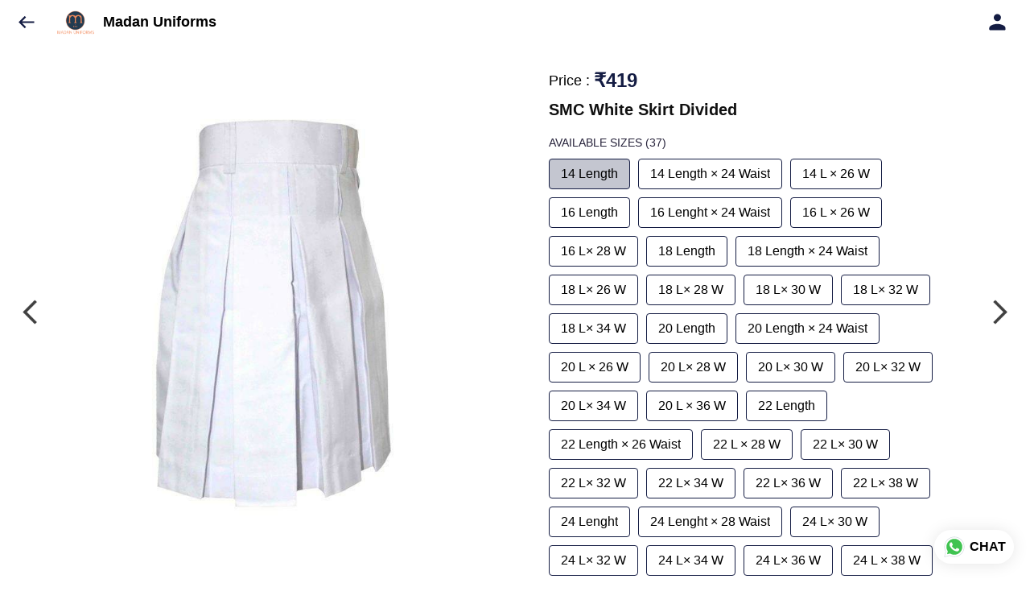

--- FILE ---
content_type: text/html; charset=utf-8
request_url: https://mykarv.com/s/gallery/madan-uniforms-/st-marys-convent/w9n/product/-MJGwNtvHynoFLtp9_wu
body_size: 55655
content:
<!DOCTYPE html><html lang=en><head><meta charset=UTF-8 /><link rel="shortcut icon" type=image/png href="https://d1h96izmtdkx5o.cloudfront.net/-M7gqL76mUfEmsrBA_E2.jpg?v=7"/><title>St. Mary&#39;s Convent | Madan Uniforms</title><meta name=theme-color content=#fafafa /><meta name=viewport content="width=device-width,initial-scale=1"/><meta name=description content="Shop for SMC White Skirt Divided online from Madan Uniforms  at best price. Talk to our representative, get live offers &amp; browse through our product collection. Click to know more."><meta http-equiv=X-UA-Compatible content="ie=edge"/><meta property=og:title content="Buy SMC White Skirt Divided online at best price from Madan Uniforms "/><meta property=og:image content=https://do9uy4stciz2v.cloudfront.net/-M7gqL76mUfEmsrBA_E1/products_600/-MJGwNskENCZWx8b-zCm.jpg /><meta property=og:type content=article /><meta property=og:image:height content=426 /><meta property=og:image:width content=640 /><meta property=og:description content="Shop for SMC White Skirt Divided online from Madan Uniforms  at best price. Talk to our representative, get live offers &amp; browse through our product collection. Click to know more."/><meta property=og:site_name content="Madan Uniforms "/><meta name=twitter:card content=summary /><meta name=twitter:title content="Buy SMC White Skirt Divided online at best price from Madan Uniforms "/><meta name=twitter:description content="Shop for SMC White Skirt Divided online from Madan Uniforms  at best price. Talk to our representative, get live offers &amp; browse through our product collection. Click to know more."/><meta name=twitter:image content=https://do9uy4stciz2v.cloudfront.net/-M7gqL76mUfEmsrBA_E1/products_600/-MJGwNskENCZWx8b-zCm.jpg /><meta name=google content=notranslate /><meta name=referrer content=strict-origin-when-cross-origin /><link rel=preconnect href=https://catalogue-cdn.quicksell.co/s/ fetchpriority=high /><link rel=dns-prefetch href=https://catalogue-cdn.quicksell.co/s/ fetchpriority=high /><link rel=preconnect href=https://qs-catalogue-banners.s3-accelerate.amazonaws.com fetchpriority=high /><link rel=dns-prefetch href=https://qs-catalogue-banners.s3-accelerate.amazonaws.com fetchpriority=high /><link rel=preconnect href=https://d19s00k70wfv0n.cloudfront.net fetchpriority=high /><link rel=dns-prefetch href=https://d19s00k70wfv0n.cloudfront.net fetchpriority=high /><link rel=preconnect href=https://s3.amazonaws.com/quicksales fetchpriority=high /><link rel=dns-prefetch href=https://s3.amazonaws.com/quicksales fetchpriority=high /><link rel=preconnect href=https://do9uy4stciz2v.cloudfront.net fetchpriority=high /><link rel=dns-prefetch href=https://do9uy4stciz2v.cloudfront.net fetchpriority=high /><link rel=preconnect href=https://quicksales-processed-videos.s3.ap-south-1.amazonaws.com fetchpriority=high /><link rel=dns-prefetch href=https://quicksales-processed-videos.s3.ap-south-1.amazonaws.com fetchpriority=high /><link rel=preconnect href=https://duid26tx7z2bo.cloudfront.net fetchpriority=high /><link rel=dns-prefetch href=https://duid26tx7z2bo.cloudfront.net fetchpriority=high /><link rel=preconnect href=https://s3.ap-south-1.amazonaws.com/quicksell-logos fetchpriority=high /><link rel=dns-prefetch href=https://s3.ap-south-1.amazonaws.com/quicksell-logos fetchpriority=high /><link rel=preconnect href=https://d1h96izmtdkx5o.cloudfront.net fetchpriority=high /><link rel=dns-prefetch href=https://d1h96izmtdkx5o.cloudfront.net fetchpriority=high /><link rel=preconnect href=https://cdn.quicksell.co fetchpriority=high /><link rel=dns-prefetch href=https://cdn.quicksell.co fetchpriority=high /><link rel=preconnect href=https://video-cdn.quicksell.co fetchpriority=high /><link rel=dns-prefetch href=https://video-cdn.quicksell.co fetchpriority=high /><meta name=metaData content="{&#34;companyId&#34;:&#34;-M7gqL76mUfEmsrBA_E2&#34;,&#34;companyName&#34;:&#34;Madan Uniforms &#34;,&#34;logoExists&#34;:true,&#34;logoVersion&#34;:7,&#34;logoHeight&#34;:185,&#34;logoWidth&#34;:298,&#34;logoType&#34;:&#34;png&#34;,&#34;logoUrl&#34;:&#34;https://d1h96izmtdkx5o.cloudfront.net/-M7gqL76mUfEmsrBA_E2.jpg?v=7&#34;,&#34;catalogueTitle&#34;:&#34;St. Mary&#39;s Convent&#34;,&#34;title&#34;:&#34;St. Mary&#39;s Convent | Madan Uniforms &#34;,&#34;thumbUrl&#34;:&#34;https://do9uy4stciz2v.cloudfront.net/-M7gqL76mUfEmsrBA_E1/products_200/-MAH-rzn1UMr-1LvS2V2.jpg&#34;,&#34;og:title&#34;:&#34;Buy SMC White Skirt Divided online at best price from Madan Uniforms &#34;,&#34;og:image&#34;:&#34;https://do9uy4stciz2v.cloudfront.net/-M7gqL76mUfEmsrBA_E1/products_600/-MAH-rzn1UMr-1LvS2V2.jpg&#34;,&#34;isOgImageProductPicture&#34;:true,&#34;productPictureHeight&#34;:426,&#34;productPictureWidth&#34;:640,&#34;og:description&#34;:&#34;Shop for SMC White Skirt Divided online from Madan Uniforms  at best price. Talk to our representative, get live offers &amp; browse through our product collection. Click to know more.&#34;,&#34;og:productImage&#34;:&#34;https://do9uy4stciz2v.cloudfront.net/-M7gqL76mUfEmsrBA_E1/products_600/-MJGwNskENCZWx8b-zCm.jpg&#34;,&#34;og:productName&#34;:&#34;SMC White Skirt Divided&#34;,&#34;og:productDescription&#34;:null,&#34;shouldLoadShim&#34;:false,&#34;htmlThemeColor&#34;:&#34;#fafafa&#34;}"/><meta name=amalgam content="{&#34;showcase&#34;:{&#34;id&#34;:&#34;-MAH0-a7XbyT9563WAFX&#34;,&#34;catalogueId&#34;:&#34;-M8aUcQi3Wp7YoQYpNPH&#34;,&#34;sentByCompanyId&#34;:&#34;-M7gqL76mUfEmsrBA_E2&#34;,&#34;sentByUserId&#34;:&#34;-M7gqL76mUfEmsrBA_E1&#34;,&#34;companySlug&#34;:&#34;madan-uniforms-&#34;,&#34;catalogueSlug&#34;:&#34;st-marys-convent&#34;,&#34;randomSlug&#34;:&#34;duk&#34;,&#34;verifyOTP&#34;:null,&#34;requestIdentity&#34;:true,&#34;dateCreated&#34;:&#34;2020-06-20T13:56:19.578Z&#34;,&#34;dateUpdated&#34;:&#34;2024-10-16T08:03:37.632Z&#34;,&#34;dateExpired&#34;:null,&#34;dateDeleted&#34;:null,&#34;isHidden&#34;:null,&#34;pictureUrl&#34;:null,&#34;pictures&#34;:{},&#34;videos&#34;:{}},&#34;isVisitorBlocked&#34;:false,&#34;userId&#34;:&#34;-M7gqL76mUfEmsrBA_E1&#34;,&#34;companyId&#34;:&#34;-M7gqL76mUfEmsrBA_E2&#34;,&#34;user&#34;:{&#34;id&#34;:&#34;-M7gqL76mUfEmsrBA_E1&#34;,&#34;name&#34;:&#34;Madan Uniforms&#34;,&#34;email&#34;:&#34;madanuniforms6@gmail.com&#34;,&#34;phone&#34;:&#34;+918299298439&#34;,&#34;profileImageURL&#34;:&#34;https://lh4.googleusercontent.com/-2LFlV5qq6vc/AAAAAAAAAAI/AAAAAAAAAAA/AMZuucmJxxj1yTHG84H1d_4ozFZCT3NkPA/s96-c/photo.jpg&#34;,&#34;pictureUrl&#34;:null,&#34;pictures&#34;:{},&#34;videos&#34;:{}},&#34;companyName&#34;:&#34;Madan Uniforms &#34;,&#34;companyAddress&#34;:{&#34;city&#34;:&#34;Prayagraj&#34;,&#34;state&#34;:&#34;Uttar Pradesh&#34;,&#34;country&#34;:&#34;India&#34;,&#34;pincode&#34;:&#34;211001&#34;,&#34;addressLineOne&#34;:&#34;Head office-5b n k mukherjee road rajapur &#34;,&#34;addressLineTwo&#34;:&#34;Shop-Madan Hosiery Store-698,colonelganj &amp; Karv Family Store,Atlantis mall,prayagraj &#34;},&#34;formattedAddress&#34;:&#34;Head office-5b n k mukherjee road rajapur , Shop-Madan Hosiery Store-698,colonelganj &amp; Karv Family Store,Atlantis mall,prayagraj , Prayagraj - 211001, India, Uttar Pradesh&#34;,&#34;currencyCode&#34;:&#34;INR&#34;,&#34;currencySymbol&#34;:&#34;₹&#34;,&#34;logoVersion&#34;:7,&#34;logoExists&#34;:true,&#34;altLogoVersion&#34;:&#34;&#34;,&#34;altLogoExists&#34;:false,&#34;paymentPlan&#34;:&#34;PLATINUM&#34;,&#34;pureWhitelabel&#34;:false,&#34;experiments&#34;:{&#34;showSkuBarcode&#34;:false,&#34;invoiceName&#34;:&#34;Estimate&#34;,&#34;showDesc&#34;:true,&#34;requestIdentityTime&#34;:15,&#34;chatNowAutoExpand&#34;:false,&#34;chatNowExpandTimeout&#34;:20,&#34;chatNowPopover&#34;:true,&#34;landingPage&#34;:&#34;company-open&#34;,&#34;payUmoneyLink&#34;:null,&#34;inquiryBox&#34;:&#34;single-click&#34;,&#34;inquiryText&#34;:&#34;Add to list&#34;,&#34;inquirySuccessText&#34;:&#34;Added to list&#34;,&#34;inquirySuccessPopover&#34;:&#34;in list&#34;,&#34;inquiryReviewTitle&#34;:&#34;My list&#34;,&#34;homeLayout&#34;:&#34;grid&#34;,&#34;companyHomeLayout&#34;:&#34;grid&#34;,&#34;selectedThemeId&#34;:&#34;b0a99b90-43c0-11ec-a0b1-b749e560b0c0&#34;,&#34;receiveOrderOnWhatsapp&#34;:true,&#34;showPoweredBy&#34;:true,&#34;facebookPixelId&#34;:null,&#34;facebookPixelIds&#34;:[],&#34;aspectRatioRange&#34;:0.1,&#34;hideInquiryTutorial&#34;:false,&#34;action-button-id&#34;:&#34;add_to_cart&#34;,&#34;outOfStockLabelText&#34;:&#34;Out of stock&#34;,&#34;showOutOfStockProduct&#34;:true,&#34;outOfStockLabelId&#34;:&#34;OUT_OF_STOCK_DEFAULT&#34;,&#34;i18n&#34;:&#34;en_US&#34;,&#34;appI18n&#34;:&#34;en_US&#34;,&#34;allowOrdersOnOutOfStock&#34;:false,&#34;inquiryDownloadDisabled&#34;:false,&#34;trackInventory&#34;:false,&#34;autoReduceInventory&#34;:&#34;COMPANY&#34;,&#34;acceptPaymentsOnOrderConfirmation&#34;:false,&#34;showPaymentGateway&#34;:false,&#34;pdfDownloadFromWeb&#34;:false,&#34;subscriptionEnabled&#34;:false,&#34;removeCatalogueProductBadges&#34;:false,&#34;removeCatalogueProductPrice&#34;:false,&#34;enableProductDownload&#34;:false,&#34;captureShippingAddress&#34;:true,&#34;orderConfirmationCustomMessage&#34;:&#34;&#34;,&#34;cataloguePaymentMethods&#34;:{&#34;PAYTM&#34;:true,&#34;PHONEPE&#34;:true,&#34;CASH_ON_DELIVERY&#34;:true},&#34;inquiryTextInputPlaceholder&#34;:null,&#34;removeHomeGridAddToList&#34;:false,&#34;removeCatalogueAddToList&#34;:false,&#34;removeGalleryAddToList&#34;:false,&#34;showGalleryDoubleTickSendInquiry&#34;:false,&#34;removeCompanyNameFromCatalogueHeader&#34;:false,&#34;removeGroupCatalogueGradient&#34;:true,&#34;removeGroupCatalogueTitle&#34;:false,&#34;removeCompanyContactDetailsFromCatalogue&#34;:false,&#34;removeCatalogueCountFromGroupCatalogue&#34;:false,&#34;homePageHeadline&#34;:null,&#34;largeGroupCatalogueLogo&#34;:false,&#34;mediumGroupCatalogueLogo&#34;:false,&#34;firstProductAsCover&#34;:false,&#34;minOrderAmount&#34;:null,&#34;getDailyReports&#34;:true,&#34;groupVideoBanner&#34;:null,&#34;groupVideoYoutubeId&#34;:null,&#34;groupBackgroundContain&#34;:false,&#34;shippingCost&#34;:true,&#34;removeGroupCompanyCard&#34;:false,&#34;removeSingleCompanyCard&#34;:false,&#34;removeGroupCompanyHeader&#34;:false,&#34;removeSingleCompanyHeader&#34;:false,&#34;allCatalogueGridImagesContain&#34;:false,&#34;minOrderQuantity&#34;:null,&#34;forceRemoveCreateFreeCatalogueBanner&#34;:false,&#34;showImagesInPdf&#34;:true,&#34;syncInventoryWithReseller&#34;:null,&#34;groupCatalogueCustomAspectRatio&#34;:null,&#34;hideSendOrderReceiptOnEmail&#34;:false,&#34;disableAnalytics&#34;:false,&#34;useQueueForFirebaseAnalytics&#34;:false,&#34;firebaseAnalyticsViewTimeInterval&#34;:5,&#34;showPoweredBySetting&#34;:false,&#34;overwriteProductPriceOnPublish&#34;:false,&#34;showCouponSection&#34;:true,&#34;shouldDoResellerCatalogueDiffSync&#34;:false,&#34;requestLeadIdentity&#34;:false,&#34;actionButtonId&#34;:&#34;add_to_cart&#34;,&#34;removeCustomerDetailsFromPdf&#34;:false,&#34;productType&#34;:null,&#34;productTileImageSize&#34;:null,&#34;hideCompanyNameFromCatalogueHeader&#34;:false,&#34;centerAlignCompanyNameAndLogoInCatalogueHeader&#34;:false,&#34;jewelleryPriceBreakUpConfig&#34;:null,&#34;hideDoubleTickPoweredBy&#34;:false,&#34;hideProfilePageSection&#34;:false,&#34;sendOrderToSupplier&#34;:true,&#34;renderMagnifiedGalleryImages&#34;:false,&#34;hideGalleryPageNextPrevButtons&#34;:false,&#34;disableChatCrmWidget&#34;:false,&#34;lastOrderIdSequence&#34;:null,&#34;resellAllowed&#34;:false,&#34;sendcommentto&#34;:&#34;company&#34;,&#34;bundle_load_threshold&#34;:7000,&#34;businessTypes&#34;:{&#34;-L2j9SMpo9R7UemvdhUK&#34;:{&#34;id&#34;:&#34;-L2j9SMpo9R7UemvdhUK&#34;,&#34;name&#34;:&#34;Electronics &amp; Electrical Supplies&#34;,&#34;position&#34;:0},&#34;-L2j9SMs8ii10-WqNUQU&#34;:{&#34;id&#34;:&#34;-L2j9SMs8ii10-WqNUQU&#34;,&#34;name&#34;:&#34;Industrial Machinery &amp; Equipments&#34;,&#34;position&#34;:1},&#34;-L2j9SMtmEZga9f5oiHG&#34;:{&#34;id&#34;:&#34;-L2j9SMtmEZga9f5oiHG&#34;,&#34;name&#34;:&#34;Construction Machinery &amp; Supplies&#34;,&#34;position&#34;:2},&#34;-L2j9SMtmEZga9f5oiHH&#34;:{&#34;id&#34;:&#34;-L2j9SMtmEZga9f5oiHH&#34;,&#34;name&#34;:&#34;Automobiles Spare Parts &amp; Services&#34;,&#34;position&#34;:3},&#34;-L2j9SMtmEZga9f5oiHI&#34;:{&#34;id&#34;:&#34;-L2j9SMtmEZga9f5oiHI&#34;,&#34;name&#34;:&#34;Logistics &amp; Transportation&#34;,&#34;position&#34;:4},&#34;-L2j9SMtmEZga9f5oiHJ&#34;:{&#34;id&#34;:&#34;-L2j9SMtmEZga9f5oiHJ&#34;,&#34;name&#34;:&#34;Industrial Supplies&#34;,&#34;position&#34;:5},&#34;-L2j9SMtmEZga9f5oiHK&#34;:{&#34;id&#34;:&#34;-L2j9SMtmEZga9f5oiHK&#34;,&#34;name&#34;:&#34;Business Services &amp; Consultants&#34;,&#34;position&#34;:6},&#34;-L2j9SMu_EwzL8DTSnG_&#34;:{&#34;id&#34;:&#34;-L2j9SMu_EwzL8DTSnG_&#34;,&#34;name&#34;:&#34;Food &amp; Beverages&#34;,&#34;position&#34;:7},&#34;-L2j9SMu_EwzL8DTSnGa&#34;:{&#34;id&#34;:&#34;-L2j9SMu_EwzL8DTSnGa&#34;,&#34;name&#34;:&#34;Event Management&#34;,&#34;position&#34;:8},&#34;-L2j9SMu_EwzL8DTSnGb&#34;:{&#34;id&#34;:&#34;-L2j9SMu_EwzL8DTSnGb&#34;,&#34;name&#34;:&#34;Apparels Clothing &amp; Footwear&#34;,&#34;position&#34;:9},&#34;-L2j9SMu_EwzL8DTSnGc&#34;:{&#34;id&#34;:&#34;-L2j9SMu_EwzL8DTSnGc&#34;,&#34;name&#34;:&#34;Explore more A to Z&#34;,&#34;position&#34;:10},&#34;-L2j9SMu_EwzL8DTSnGd&#34;:{&#34;id&#34;:&#34;-L2j9SMu_EwzL8DTSnGd&#34;,&#34;name&#34;:&#34;Advertising &amp; PR Services&#34;,&#34;position&#34;:11},&#34;-L2j9SMu_EwzL8DTSnGe&#34;:{&#34;id&#34;:&#34;-L2j9SMu_EwzL8DTSnGe&#34;,&#34;name&#34;:&#34;Agriculture Produce &amp; Equipments&#34;,&#34;position&#34;:12},&#34;-L2j9SMu_EwzL8DTSnGf&#34;:{&#34;id&#34;:&#34;-L2j9SMu_EwzL8DTSnGf&#34;,&#34;name&#34;:&#34;Ayurvedic Drugs &amp; Products&#34;,&#34;position&#34;:13},&#34;-L2j9SMvDewtMprWKBtz&#34;:{&#34;id&#34;:&#34;-L2j9SMvDewtMprWKBtz&#34;,&#34;name&#34;:&#34;Beauty &amp; Healthcare&#34;,&#34;position&#34;:14},&#34;-L2j9SMvDewtMprWKBu-&#34;:{&#34;id&#34;:&#34;-L2j9SMvDewtMprWKBu-&#34;,&#34;name&#34;:&#34;Books &amp; Stationaries&#34;,&#34;position&#34;:15},&#34;-L2j9SMvDewtMprWKBu0&#34;:{&#34;id&#34;:&#34;-L2j9SMvDewtMprWKBu0&#34;,&#34;name&#34;:&#34;Chemical Products &amp; Equipments&#34;,&#34;position&#34;:16},&#34;-L2j9SMvDewtMprWKBu1&#34;:{&#34;id&#34;:&#34;-L2j9SMvDewtMprWKBu1&#34;,&#34;name&#34;:&#34;Corporate IT Components &amp; Services&#34;,&#34;position&#34;:17},&#34;-L2j9SMvDewtMprWKBu2&#34;:{&#34;id&#34;:&#34;-L2j9SMvDewtMprWKBu2&#34;,&#34;name&#34;:&#34;Corporate Travel &amp; Outing&#34;,&#34;position&#34;:18},&#34;-L2j9SMvDewtMprWKBu3&#34;:{&#34;id&#34;:&#34;-L2j9SMvDewtMprWKBu3&#34;,&#34;name&#34;:&#34;Engineering Services&#34;,&#34;position&#34;:19},&#34;-L2j9SMvDewtMprWKBu4&#34;:{&#34;id&#34;:&#34;-L2j9SMvDewtMprWKBu4&#34;,&#34;name&#34;:&#34;Fashion Accessories&#34;,&#34;position&#34;:20},&#34;-L2j9SMwm-ztSE4WAC6u&#34;:{&#34;id&#34;:&#34;-L2j9SMwm-ztSE4WAC6u&#34;,&#34;name&#34;:&#34;Film &amp; Movie Production&#34;,&#34;position&#34;:21},&#34;-L2j9SMwm-ztSE4WAC6v&#34;:{&#34;id&#34;:&#34;-L2j9SMwm-ztSE4WAC6v&#34;,&#34;name&#34;:&#34;Furniture &amp; Hardware Products&#34;,&#34;position&#34;:22},&#34;-L2j9SMwm-ztSE4WAC6w&#34;:{&#34;id&#34;:&#34;-L2j9SMwm-ztSE4WAC6w&#34;,&#34;name&#34;:&#34;Gardening Tools &amp; Services&#34;,&#34;position&#34;:23},&#34;-L2j9SMwm-ztSE4WAC6x&#34;:{&#34;id&#34;:&#34;-L2j9SMwm-ztSE4WAC6x&#34;,&#34;name&#34;:&#34;Gems &amp; Jewellery&#34;,&#34;position&#34;:24},&#34;-L2j9SMwm-ztSE4WAC6y&#34;:{&#34;id&#34;:&#34;-L2j9SMwm-ztSE4WAC6y&#34;,&#34;name&#34;:&#34;Gifts Handicrafts &amp; Decoratives&#34;,&#34;position&#34;:25},&#34;-L2j9SMwm-ztSE4WAC6z&#34;:{&#34;id&#34;:&#34;-L2j9SMwm-ztSE4WAC6z&#34;,&#34;name&#34;:&#34;Goods &amp; Services On Hire&#34;,&#34;position&#34;:26},&#34;-L2j9SMwm-ztSE4WAC7-&#34;:{&#34;id&#34;:&#34;-L2j9SMwm-ztSE4WAC7-&#34;,&#34;name&#34;:&#34;Heavy Transport Components &amp; Parts&#34;,&#34;position&#34;:27},&#34;-L2j9SMxLogTgPBNbd91&#34;:{&#34;id&#34;:&#34;-L2j9SMxLogTgPBNbd91&#34;,&#34;name&#34;:&#34;Home Supplies&#34;,&#34;position&#34;:28},&#34;-L2j9SMxLogTgPBNbd92&#34;:{&#34;id&#34;:&#34;-L2j9SMxLogTgPBNbd92&#34;,&#34;name&#34;:&#34;Housekeeping &amp; Facility Management&#34;,&#34;position&#34;:29},&#34;-L2j9SMxLogTgPBNbd93&#34;:{&#34;id&#34;:&#34;-L2j9SMxLogTgPBNbd93&#34;,&#34;name&#34;:&#34;Human Resource Services&#34;,&#34;position&#34;:30},&#34;-L2j9SMxLogTgPBNbd94&#34;:{&#34;id&#34;:&#34;-L2j9SMxLogTgPBNbd94&#34;,&#34;name&#34;:&#34;Industrial Tools &amp; Services&#34;,&#34;position&#34;:31},&#34;-L2j9SMxLogTgPBNbd95&#34;:{&#34;id&#34;:&#34;-L2j9SMxLogTgPBNbd95&#34;,&#34;name&#34;:&#34;Interior Designers &amp; Architecture&#34;,&#34;position&#34;:32},&#34;-L2j9SMxLogTgPBNbd96&#34;:{&#34;id&#34;:&#34;-L2j9SMxLogTgPBNbd96&#34;,&#34;name&#34;:&#34;Kitchenware &amp; Appliances&#34;,&#34;position&#34;:33},&#34;-L2j9SMxLogTgPBNbd97&#34;:{&#34;id&#34;:&#34;-L2j9SMxLogTgPBNbd97&#34;,&#34;name&#34;:&#34;Laboratory &amp; Testing Equipment&#34;,&#34;position&#34;:34},&#34;-L2j9SMyGDCT6xFuRd7x&#34;:{&#34;id&#34;:&#34;-L2j9SMyGDCT6xFuRd7x&#34;,&#34;name&#34;:&#34;Leather Goods &amp; Accessories&#34;,&#34;position&#34;:35},&#34;-L2j9SMyGDCT6xFuRd7y&#34;:{&#34;id&#34;:&#34;-L2j9SMyGDCT6xFuRd7y&#34;,&#34;name&#34;:&#34;Luggage &amp; Bags&#34;,&#34;position&#34;:36},&#34;-L2j9SMyGDCT6xFuRd7z&#34;:{&#34;id&#34;:&#34;-L2j9SMyGDCT6xFuRd7z&#34;,&#34;name&#34;:&#34;Mechanical Components &amp; Services&#34;,&#34;position&#34;:37},&#34;-L2j9SMyGDCT6xFuRd8-&#34;:{&#34;id&#34;:&#34;-L2j9SMyGDCT6xFuRd8-&#34;,&#34;name&#34;:&#34;Metals &amp; Metal Products&#34;,&#34;position&#34;:38},&#34;-L2j9SMyGDCT6xFuRd80&#34;:{&#34;id&#34;:&#34;-L2j9SMyGDCT6xFuRd80&#34;,&#34;name&#34;:&#34;Office Electronics Stationery &amp; Services&#34;,&#34;position&#34;:39},&#34;-L2j9SMyGDCT6xFuRd81&#34;:{&#34;id&#34;:&#34;-L2j9SMyGDCT6xFuRd81&#34;,&#34;name&#34;:&#34;Packaging &amp; Labelling&#34;,&#34;position&#34;:40},&#34;-L2j9SMyGDCT6xFuRd82&#34;:{&#34;id&#34;:&#34;-L2j9SMyGDCT6xFuRd82&#34;,&#34;name&#34;:&#34;Paper &amp; Paper Products&#34;,&#34;position&#34;:41},&#34;-L2j9SMzLK2JMyfCogYn&#34;:{&#34;id&#34;:&#34;-L2j9SMzLK2JMyfCogYn&#34;,&#34;name&#34;:&#34;Pharmaceutical &amp; Medical Supplies&#34;,&#34;position&#34;:42},&#34;-L2j9SMzLK2JMyfCogYo&#34;:{&#34;id&#34;:&#34;-L2j9SMzLK2JMyfCogYo&#34;,&#34;name&#34;:&#34;Printing &amp; Publishing Services&#34;,&#34;position&#34;:43},&#34;-L2j9SMzLK2JMyfCogYp&#34;:{&#34;id&#34;:&#34;-L2j9SMzLK2JMyfCogYp&#34;,&#34;name&#34;:&#34;Security Equipment &amp; Services&#34;,&#34;position&#34;:44},&#34;-L2j9SMzLK2JMyfCogYq&#34;:{&#34;id&#34;:&#34;-L2j9SMzLK2JMyfCogYq&#34;,&#34;name&#34;:&#34;Sports &amp; Fitness&#34;,&#34;position&#34;:45},&#34;-L2j9SMzLK2JMyfCogYr&#34;:{&#34;id&#34;:&#34;-L2j9SMzLK2JMyfCogYr&#34;,&#34;name&#34;:&#34;Stone Artefacts &amp; Flooring&#34;,&#34;position&#34;:46},&#34;-L2j9SMzLK2JMyfCogYs&#34;:{&#34;id&#34;:&#34;-L2j9SMzLK2JMyfCogYs&#34;,&#34;name&#34;:&#34;Telecom Products &amp; Services&#34;,&#34;position&#34;:47},&#34;-L2j9SMzLK2JMyfCogYt&#34;:{&#34;id&#34;:&#34;-L2j9SMzLK2JMyfCogYt&#34;,&#34;name&#34;:&#34;Textile Goods &amp; Services&#34;,&#34;position&#34;:48},&#34;-L2j9SMzLK2JMyfCogYu&#34;:{&#34;id&#34;:&#34;-L2j9SMzLK2JMyfCogYu&#34;,&#34;name&#34;:&#34;Toys, Games &amp; Baby Care&#34;,&#34;position&#34;:49},&#34;-L2j9SN-IRjMyKZFCgQI&#34;:{&#34;id&#34;:&#34;-L2j9SN-IRjMyKZFCgQI&#34;,&#34;name&#34;:&#34;Vocational &amp; Corporate Training&#34;,&#34;position&#34;:50}},&#34;categories&#34;:{&#34;-L2j7PxhY6kZZvKSKf19&#34;:{&#34;icon&#34;:&#34;https://s3.ap-south-1.amazonaws.com/qs-business-categories/manufacturer.png&#34;,&#34;id&#34;:&#34;-L2j7PxhY6kZZvKSKf19&#34;,&#34;name&#34;:&#34;Manufacturer&#34;,&#34;position&#34;:0},&#34;-L2j7PxkUuk7LFN3nbNV&#34;:{&#34;icon&#34;:&#34;https://s3.ap-south-1.amazonaws.com/qs-business-categories/wholesaler.png&#34;,&#34;id&#34;:&#34;-L2j7PxkUuk7LFN3nbNV&#34;,&#34;name&#34;:&#34;Wholesaler&#34;,&#34;position&#34;:1},&#34;-L2j7PxkUuk7LFN3nbNW&#34;:{&#34;icon&#34;:&#34;https://s3.ap-south-1.amazonaws.com/qs-business-categories/distributor.png&#34;,&#34;id&#34;:&#34;-L2j7PxkUuk7LFN3nbNW&#34;,&#34;name&#34;:&#34;Distributor&#34;,&#34;position&#34;:2},&#34;-L2j7Pxl3ig-koFnlg-Q&#34;:{&#34;icon&#34;:&#34;https://s3.ap-south-1.amazonaws.com/qs-business-categories/retailer.png&#34;,&#34;id&#34;:&#34;-L2j7Pxl3ig-koFnlg-Q&#34;,&#34;name&#34;:&#34;Retailer&#34;,&#34;position&#34;:3},&#34;-L2j7Pxl3ig-koFnlg-R&#34;:{&#34;icon&#34;:&#34;https://s3.ap-south-1.amazonaws.com/qs-business-categories/buyer.png&#34;,&#34;id&#34;:&#34;-L2j7Pxl3ig-koFnlg-R&#34;,&#34;name&#34;:&#34;Buyer&#34;,&#34;position&#34;:4}},&#34;fb-preview&#34;:false,&#34;quickcomments&#34;:true,&#34;product-training&#34;:{&#34;enabled&#34;:true},&#34;createFreeCatalogueBannerVisible&#34;:true,&#34;productsTagwiseView&#34;:true,&#34;removeBlur&#34;:true,&#34;imageBackgroundColor&#34;:&#34;FFFFFF&#34;,&#34;pushToQueueRetryCount&#34;:3,&#34;requestIdentityModal&#34;:false,&#34;resellerGroupCreationAllowed&#34;:true,&#34;shareOnlyDefaultImage&#34;:false,&#34;defaultExperiments&#34;:{&#34;showSkuBarcode&#34;:false,&#34;invoiceName&#34;:&#34;Estimate&#34;,&#34;showDesc&#34;:true,&#34;requestIdentityTime&#34;:15,&#34;chatNowAutoExpand&#34;:true,&#34;chatNowExpandTimeout&#34;:20,&#34;chatNowPopover&#34;:true,&#34;landingPage&#34;:&#34;default&#34;,&#34;payUmoneyLink&#34;:null,&#34;inquiryBox&#34;:&#34;multi-click&#34;,&#34;inquiryText&#34;:&#34;Tap to star&#34;,&#34;inquirySuccessText&#34;:&#34;Starred&#34;,&#34;inquirySuccessPopover&#34;:&#34;starred&#34;,&#34;inquiryReviewTitle&#34;:&#34;Your starred items&#34;,&#34;homeLayout&#34;:&#34;grid&#34;,&#34;companyHomeLayout&#34;:&#34;grid&#34;,&#34;selectedThemeId&#34;:&#34;light&#34;,&#34;receiveOrderOnWhatsapp&#34;:true,&#34;showPoweredBy&#34;:true,&#34;facebookPixelId&#34;:null,&#34;facebookPixelIds&#34;:[],&#34;aspectRatioRange&#34;:0.1,&#34;hideInquiryTutorial&#34;:false,&#34;action-button-id&#34;:&#34;default&#34;,&#34;outOfStockLabelText&#34;:&#34;Out of stock&#34;,&#34;showOutOfStockProduct&#34;:true,&#34;outOfStockLabelId&#34;:&#34;OUT_OF_STOCK_DEFAULT&#34;,&#34;i18n&#34;:&#34;en_US&#34;,&#34;appI18n&#34;:&#34;en_US&#34;,&#34;allowOrdersOnOutOfStock&#34;:false,&#34;inquiryDownloadDisabled&#34;:false,&#34;trackInventory&#34;:false,&#34;autoReduceInventory&#34;:&#34;COMPANY&#34;,&#34;acceptPaymentsOnOrderConfirmation&#34;:false,&#34;showPaymentGateway&#34;:false,&#34;pdfDownloadFromWeb&#34;:false,&#34;subscriptionEnabled&#34;:false,&#34;removeCatalogueProductBadges&#34;:false,&#34;removeCatalogueProductPrice&#34;:false,&#34;enableProductDownload&#34;:false,&#34;captureShippingAddress&#34;:false,&#34;orderConfirmationCustomMessage&#34;:null,&#34;cataloguePaymentMethods&#34;:null,&#34;inquiryTextInputPlaceholder&#34;:null,&#34;removeHomeGridAddToList&#34;:false,&#34;removeCatalogueAddToList&#34;:false,&#34;removeGalleryAddToList&#34;:false,&#34;showGalleryDoubleTickSendInquiry&#34;:false,&#34;removeCompanyNameFromCatalogueHeader&#34;:false,&#34;removeGroupCatalogueGradient&#34;:true,&#34;removeGroupCatalogueTitle&#34;:false,&#34;removeCompanyContactDetailsFromCatalogue&#34;:false,&#34;removeCatalogueCountFromGroupCatalogue&#34;:false,&#34;homePageHeadline&#34;:null,&#34;largeGroupCatalogueLogo&#34;:false,&#34;mediumGroupCatalogueLogo&#34;:false,&#34;firstProductAsCover&#34;:false,&#34;minOrderAmount&#34;:null,&#34;getDailyReports&#34;:true,&#34;groupVideoBanner&#34;:null,&#34;groupVideoYoutubeId&#34;:null,&#34;groupBackgroundContain&#34;:false,&#34;shippingCost&#34;:null,&#34;removeGroupCompanyCard&#34;:false,&#34;removeSingleCompanyCard&#34;:false,&#34;removeGroupCompanyHeader&#34;:false,&#34;removeSingleCompanyHeader&#34;:false,&#34;allCatalogueGridImagesContain&#34;:false,&#34;minOrderQuantity&#34;:null,&#34;forceRemoveCreateFreeCatalogueBanner&#34;:false,&#34;showImagesInPdf&#34;:true,&#34;syncInventoryWithReseller&#34;:null,&#34;groupCatalogueCustomAspectRatio&#34;:null,&#34;hideSendOrderReceiptOnEmail&#34;:false,&#34;disableAnalytics&#34;:false,&#34;useQueueForFirebaseAnalytics&#34;:false,&#34;firebaseAnalyticsViewTimeInterval&#34;:5,&#34;showPoweredBySetting&#34;:true,&#34;overwriteProductPriceOnPublish&#34;:false,&#34;showCouponSection&#34;:true,&#34;shouldDoResellerCatalogueDiffSync&#34;:false,&#34;requestLeadIdentity&#34;:false,&#34;actionButtonId&#34;:&#34;add_to_cart&#34;,&#34;removeCustomerDetailsFromPdf&#34;:false,&#34;productType&#34;:null,&#34;productTileImageSize&#34;:null,&#34;hideCompanyNameFromCatalogueHeader&#34;:false,&#34;centerAlignCompanyNameAndLogoInCatalogueHeader&#34;:false,&#34;jewelleryPriceBreakUpConfig&#34;:null,&#34;hideDoubleTickPoweredBy&#34;:false,&#34;hideProfilePageSection&#34;:false,&#34;sendOrderToSupplier&#34;:true,&#34;renderMagnifiedGalleryImages&#34;:false,&#34;hideGalleryPageNextPrevButtons&#34;:false,&#34;disableChatCrmWidget&#34;:false,&#34;lastOrderIdSequence&#34;:null}},&#34;companyExperiments&#34;:{&#34;showSkuBarcode&#34;:false,&#34;invoiceName&#34;:&#34;Estimate&#34;,&#34;showDesc&#34;:true,&#34;requestIdentityTime&#34;:15,&#34;chatNowAutoExpand&#34;:false,&#34;chatNowExpandTimeout&#34;:20,&#34;chatNowPopover&#34;:true,&#34;landingPage&#34;:&#34;company-open&#34;,&#34;payUmoneyLink&#34;:null,&#34;inquiryBox&#34;:&#34;single-click&#34;,&#34;inquiryText&#34;:&#34;Add to list&#34;,&#34;inquirySuccessText&#34;:&#34;Added to list&#34;,&#34;inquirySuccessPopover&#34;:&#34;in list&#34;,&#34;inquiryReviewTitle&#34;:&#34;My list&#34;,&#34;homeLayout&#34;:&#34;grid&#34;,&#34;companyHomeLayout&#34;:&#34;grid&#34;,&#34;selectedThemeId&#34;:&#34;b0a99b90-43c0-11ec-a0b1-b749e560b0c0&#34;,&#34;receiveOrderOnWhatsapp&#34;:true,&#34;showPoweredBy&#34;:true,&#34;facebookPixelId&#34;:null,&#34;facebookPixelIds&#34;:[],&#34;aspectRatioRange&#34;:0.1,&#34;hideInquiryTutorial&#34;:false,&#34;action-button-id&#34;:&#34;add_to_cart&#34;,&#34;outOfStockLabelText&#34;:&#34;Out of stock&#34;,&#34;showOutOfStockProduct&#34;:true,&#34;outOfStockLabelId&#34;:&#34;OUT_OF_STOCK_DEFAULT&#34;,&#34;i18n&#34;:&#34;en_US&#34;,&#34;appI18n&#34;:&#34;en_US&#34;,&#34;allowOrdersOnOutOfStock&#34;:false,&#34;inquiryDownloadDisabled&#34;:false,&#34;trackInventory&#34;:false,&#34;autoReduceInventory&#34;:&#34;COMPANY&#34;,&#34;acceptPaymentsOnOrderConfirmation&#34;:false,&#34;showPaymentGateway&#34;:false,&#34;pdfDownloadFromWeb&#34;:false,&#34;subscriptionEnabled&#34;:false,&#34;removeCatalogueProductBadges&#34;:false,&#34;removeCatalogueProductPrice&#34;:false,&#34;enableProductDownload&#34;:false,&#34;captureShippingAddress&#34;:true,&#34;orderConfirmationCustomMessage&#34;:&#34;&#34;,&#34;cataloguePaymentMethods&#34;:{&#34;PAYTM&#34;:true,&#34;PHONEPE&#34;:true,&#34;CASH_ON_DELIVERY&#34;:true},&#34;inquiryTextInputPlaceholder&#34;:null,&#34;removeHomeGridAddToList&#34;:false,&#34;removeCatalogueAddToList&#34;:false,&#34;removeGalleryAddToList&#34;:false,&#34;showGalleryDoubleTickSendInquiry&#34;:false,&#34;removeCompanyNameFromCatalogueHeader&#34;:false,&#34;removeGroupCatalogueGradient&#34;:true,&#34;removeGroupCatalogueTitle&#34;:false,&#34;removeCompanyContactDetailsFromCatalogue&#34;:false,&#34;removeCatalogueCountFromGroupCatalogue&#34;:false,&#34;homePageHeadline&#34;:null,&#34;largeGroupCatalogueLogo&#34;:false,&#34;mediumGroupCatalogueLogo&#34;:false,&#34;firstProductAsCover&#34;:false,&#34;minOrderAmount&#34;:null,&#34;getDailyReports&#34;:true,&#34;groupVideoBanner&#34;:null,&#34;groupVideoYoutubeId&#34;:null,&#34;groupBackgroundContain&#34;:false,&#34;shippingCost&#34;:true,&#34;removeGroupCompanyCard&#34;:false,&#34;removeSingleCompanyCard&#34;:false,&#34;removeGroupCompanyHeader&#34;:false,&#34;removeSingleCompanyHeader&#34;:false,&#34;allCatalogueGridImagesContain&#34;:false,&#34;minOrderQuantity&#34;:null,&#34;forceRemoveCreateFreeCatalogueBanner&#34;:false,&#34;showImagesInPdf&#34;:true,&#34;syncInventoryWithReseller&#34;:null,&#34;groupCatalogueCustomAspectRatio&#34;:null,&#34;hideSendOrderReceiptOnEmail&#34;:false,&#34;disableAnalytics&#34;:false,&#34;useQueueForFirebaseAnalytics&#34;:false,&#34;firebaseAnalyticsViewTimeInterval&#34;:5,&#34;showPoweredBySetting&#34;:false,&#34;overwriteProductPriceOnPublish&#34;:false,&#34;showCouponSection&#34;:true,&#34;shouldDoResellerCatalogueDiffSync&#34;:false,&#34;requestLeadIdentity&#34;:false,&#34;actionButtonId&#34;:&#34;add_to_cart&#34;,&#34;removeCustomerDetailsFromPdf&#34;:false,&#34;productType&#34;:null,&#34;productTileImageSize&#34;:null,&#34;hideCompanyNameFromCatalogueHeader&#34;:false,&#34;centerAlignCompanyNameAndLogoInCatalogueHeader&#34;:false,&#34;jewelleryPriceBreakUpConfig&#34;:null,&#34;hideDoubleTickPoweredBy&#34;:false,&#34;hideProfilePageSection&#34;:false,&#34;sendOrderToSupplier&#34;:true,&#34;renderMagnifiedGalleryImages&#34;:false,&#34;hideGalleryPageNextPrevButtons&#34;:false,&#34;disableChatCrmWidget&#34;:false,&#34;lastOrderIdSequence&#34;:null,&#34;resellAllowed&#34;:false,&#34;sendcommentto&#34;:&#34;company&#34;,&#34;bundle_load_threshold&#34;:7000,&#34;businessTypes&#34;:{&#34;-L2j9SMpo9R7UemvdhUK&#34;:{&#34;id&#34;:&#34;-L2j9SMpo9R7UemvdhUK&#34;,&#34;name&#34;:&#34;Electronics &amp; Electrical Supplies&#34;,&#34;position&#34;:0},&#34;-L2j9SMs8ii10-WqNUQU&#34;:{&#34;id&#34;:&#34;-L2j9SMs8ii10-WqNUQU&#34;,&#34;name&#34;:&#34;Industrial Machinery &amp; Equipments&#34;,&#34;position&#34;:1},&#34;-L2j9SMtmEZga9f5oiHG&#34;:{&#34;id&#34;:&#34;-L2j9SMtmEZga9f5oiHG&#34;,&#34;name&#34;:&#34;Construction Machinery &amp; Supplies&#34;,&#34;position&#34;:2},&#34;-L2j9SMtmEZga9f5oiHH&#34;:{&#34;id&#34;:&#34;-L2j9SMtmEZga9f5oiHH&#34;,&#34;name&#34;:&#34;Automobiles Spare Parts &amp; Services&#34;,&#34;position&#34;:3},&#34;-L2j9SMtmEZga9f5oiHI&#34;:{&#34;id&#34;:&#34;-L2j9SMtmEZga9f5oiHI&#34;,&#34;name&#34;:&#34;Logistics &amp; Transportation&#34;,&#34;position&#34;:4},&#34;-L2j9SMtmEZga9f5oiHJ&#34;:{&#34;id&#34;:&#34;-L2j9SMtmEZga9f5oiHJ&#34;,&#34;name&#34;:&#34;Industrial Supplies&#34;,&#34;position&#34;:5},&#34;-L2j9SMtmEZga9f5oiHK&#34;:{&#34;id&#34;:&#34;-L2j9SMtmEZga9f5oiHK&#34;,&#34;name&#34;:&#34;Business Services &amp; Consultants&#34;,&#34;position&#34;:6},&#34;-L2j9SMu_EwzL8DTSnG_&#34;:{&#34;id&#34;:&#34;-L2j9SMu_EwzL8DTSnG_&#34;,&#34;name&#34;:&#34;Food &amp; Beverages&#34;,&#34;position&#34;:7},&#34;-L2j9SMu_EwzL8DTSnGa&#34;:{&#34;id&#34;:&#34;-L2j9SMu_EwzL8DTSnGa&#34;,&#34;name&#34;:&#34;Event Management&#34;,&#34;position&#34;:8},&#34;-L2j9SMu_EwzL8DTSnGb&#34;:{&#34;id&#34;:&#34;-L2j9SMu_EwzL8DTSnGb&#34;,&#34;name&#34;:&#34;Apparels Clothing &amp; Footwear&#34;,&#34;position&#34;:9},&#34;-L2j9SMu_EwzL8DTSnGc&#34;:{&#34;id&#34;:&#34;-L2j9SMu_EwzL8DTSnGc&#34;,&#34;name&#34;:&#34;Explore more A to Z&#34;,&#34;position&#34;:10},&#34;-L2j9SMu_EwzL8DTSnGd&#34;:{&#34;id&#34;:&#34;-L2j9SMu_EwzL8DTSnGd&#34;,&#34;name&#34;:&#34;Advertising &amp; PR Services&#34;,&#34;position&#34;:11},&#34;-L2j9SMu_EwzL8DTSnGe&#34;:{&#34;id&#34;:&#34;-L2j9SMu_EwzL8DTSnGe&#34;,&#34;name&#34;:&#34;Agriculture Produce &amp; Equipments&#34;,&#34;position&#34;:12},&#34;-L2j9SMu_EwzL8DTSnGf&#34;:{&#34;id&#34;:&#34;-L2j9SMu_EwzL8DTSnGf&#34;,&#34;name&#34;:&#34;Ayurvedic Drugs &amp; Products&#34;,&#34;position&#34;:13},&#34;-L2j9SMvDewtMprWKBtz&#34;:{&#34;id&#34;:&#34;-L2j9SMvDewtMprWKBtz&#34;,&#34;name&#34;:&#34;Beauty &amp; Healthcare&#34;,&#34;position&#34;:14},&#34;-L2j9SMvDewtMprWKBu-&#34;:{&#34;id&#34;:&#34;-L2j9SMvDewtMprWKBu-&#34;,&#34;name&#34;:&#34;Books &amp; Stationaries&#34;,&#34;position&#34;:15},&#34;-L2j9SMvDewtMprWKBu0&#34;:{&#34;id&#34;:&#34;-L2j9SMvDewtMprWKBu0&#34;,&#34;name&#34;:&#34;Chemical Products &amp; Equipments&#34;,&#34;position&#34;:16},&#34;-L2j9SMvDewtMprWKBu1&#34;:{&#34;id&#34;:&#34;-L2j9SMvDewtMprWKBu1&#34;,&#34;name&#34;:&#34;Corporate IT Components &amp; Services&#34;,&#34;position&#34;:17},&#34;-L2j9SMvDewtMprWKBu2&#34;:{&#34;id&#34;:&#34;-L2j9SMvDewtMprWKBu2&#34;,&#34;name&#34;:&#34;Corporate Travel &amp; Outing&#34;,&#34;position&#34;:18},&#34;-L2j9SMvDewtMprWKBu3&#34;:{&#34;id&#34;:&#34;-L2j9SMvDewtMprWKBu3&#34;,&#34;name&#34;:&#34;Engineering Services&#34;,&#34;position&#34;:19},&#34;-L2j9SMvDewtMprWKBu4&#34;:{&#34;id&#34;:&#34;-L2j9SMvDewtMprWKBu4&#34;,&#34;name&#34;:&#34;Fashion Accessories&#34;,&#34;position&#34;:20},&#34;-L2j9SMwm-ztSE4WAC6u&#34;:{&#34;id&#34;:&#34;-L2j9SMwm-ztSE4WAC6u&#34;,&#34;name&#34;:&#34;Film &amp; Movie Production&#34;,&#34;position&#34;:21},&#34;-L2j9SMwm-ztSE4WAC6v&#34;:{&#34;id&#34;:&#34;-L2j9SMwm-ztSE4WAC6v&#34;,&#34;name&#34;:&#34;Furniture &amp; Hardware Products&#34;,&#34;position&#34;:22},&#34;-L2j9SMwm-ztSE4WAC6w&#34;:{&#34;id&#34;:&#34;-L2j9SMwm-ztSE4WAC6w&#34;,&#34;name&#34;:&#34;Gardening Tools &amp; Services&#34;,&#34;position&#34;:23},&#34;-L2j9SMwm-ztSE4WAC6x&#34;:{&#34;id&#34;:&#34;-L2j9SMwm-ztSE4WAC6x&#34;,&#34;name&#34;:&#34;Gems &amp; Jewellery&#34;,&#34;position&#34;:24},&#34;-L2j9SMwm-ztSE4WAC6y&#34;:{&#34;id&#34;:&#34;-L2j9SMwm-ztSE4WAC6y&#34;,&#34;name&#34;:&#34;Gifts Handicrafts &amp; Decoratives&#34;,&#34;position&#34;:25},&#34;-L2j9SMwm-ztSE4WAC6z&#34;:{&#34;id&#34;:&#34;-L2j9SMwm-ztSE4WAC6z&#34;,&#34;name&#34;:&#34;Goods &amp; Services On Hire&#34;,&#34;position&#34;:26},&#34;-L2j9SMwm-ztSE4WAC7-&#34;:{&#34;id&#34;:&#34;-L2j9SMwm-ztSE4WAC7-&#34;,&#34;name&#34;:&#34;Heavy Transport Components &amp; Parts&#34;,&#34;position&#34;:27},&#34;-L2j9SMxLogTgPBNbd91&#34;:{&#34;id&#34;:&#34;-L2j9SMxLogTgPBNbd91&#34;,&#34;name&#34;:&#34;Home Supplies&#34;,&#34;position&#34;:28},&#34;-L2j9SMxLogTgPBNbd92&#34;:{&#34;id&#34;:&#34;-L2j9SMxLogTgPBNbd92&#34;,&#34;name&#34;:&#34;Housekeeping &amp; Facility Management&#34;,&#34;position&#34;:29},&#34;-L2j9SMxLogTgPBNbd93&#34;:{&#34;id&#34;:&#34;-L2j9SMxLogTgPBNbd93&#34;,&#34;name&#34;:&#34;Human Resource Services&#34;,&#34;position&#34;:30},&#34;-L2j9SMxLogTgPBNbd94&#34;:{&#34;id&#34;:&#34;-L2j9SMxLogTgPBNbd94&#34;,&#34;name&#34;:&#34;Industrial Tools &amp; Services&#34;,&#34;position&#34;:31},&#34;-L2j9SMxLogTgPBNbd95&#34;:{&#34;id&#34;:&#34;-L2j9SMxLogTgPBNbd95&#34;,&#34;name&#34;:&#34;Interior Designers &amp; Architecture&#34;,&#34;position&#34;:32},&#34;-L2j9SMxLogTgPBNbd96&#34;:{&#34;id&#34;:&#34;-L2j9SMxLogTgPBNbd96&#34;,&#34;name&#34;:&#34;Kitchenware &amp; Appliances&#34;,&#34;position&#34;:33},&#34;-L2j9SMxLogTgPBNbd97&#34;:{&#34;id&#34;:&#34;-L2j9SMxLogTgPBNbd97&#34;,&#34;name&#34;:&#34;Laboratory &amp; Testing Equipment&#34;,&#34;position&#34;:34},&#34;-L2j9SMyGDCT6xFuRd7x&#34;:{&#34;id&#34;:&#34;-L2j9SMyGDCT6xFuRd7x&#34;,&#34;name&#34;:&#34;Leather Goods &amp; Accessories&#34;,&#34;position&#34;:35},&#34;-L2j9SMyGDCT6xFuRd7y&#34;:{&#34;id&#34;:&#34;-L2j9SMyGDCT6xFuRd7y&#34;,&#34;name&#34;:&#34;Luggage &amp; Bags&#34;,&#34;position&#34;:36},&#34;-L2j9SMyGDCT6xFuRd7z&#34;:{&#34;id&#34;:&#34;-L2j9SMyGDCT6xFuRd7z&#34;,&#34;name&#34;:&#34;Mechanical Components &amp; Services&#34;,&#34;position&#34;:37},&#34;-L2j9SMyGDCT6xFuRd8-&#34;:{&#34;id&#34;:&#34;-L2j9SMyGDCT6xFuRd8-&#34;,&#34;name&#34;:&#34;Metals &amp; Metal Products&#34;,&#34;position&#34;:38},&#34;-L2j9SMyGDCT6xFuRd80&#34;:{&#34;id&#34;:&#34;-L2j9SMyGDCT6xFuRd80&#34;,&#34;name&#34;:&#34;Office Electronics Stationery &amp; Services&#34;,&#34;position&#34;:39},&#34;-L2j9SMyGDCT6xFuRd81&#34;:{&#34;id&#34;:&#34;-L2j9SMyGDCT6xFuRd81&#34;,&#34;name&#34;:&#34;Packaging &amp; Labelling&#34;,&#34;position&#34;:40},&#34;-L2j9SMyGDCT6xFuRd82&#34;:{&#34;id&#34;:&#34;-L2j9SMyGDCT6xFuRd82&#34;,&#34;name&#34;:&#34;Paper &amp; Paper Products&#34;,&#34;position&#34;:41},&#34;-L2j9SMzLK2JMyfCogYn&#34;:{&#34;id&#34;:&#34;-L2j9SMzLK2JMyfCogYn&#34;,&#34;name&#34;:&#34;Pharmaceutical &amp; Medical Supplies&#34;,&#34;position&#34;:42},&#34;-L2j9SMzLK2JMyfCogYo&#34;:{&#34;id&#34;:&#34;-L2j9SMzLK2JMyfCogYo&#34;,&#34;name&#34;:&#34;Printing &amp; Publishing Services&#34;,&#34;position&#34;:43},&#34;-L2j9SMzLK2JMyfCogYp&#34;:{&#34;id&#34;:&#34;-L2j9SMzLK2JMyfCogYp&#34;,&#34;name&#34;:&#34;Security Equipment &amp; Services&#34;,&#34;position&#34;:44},&#34;-L2j9SMzLK2JMyfCogYq&#34;:{&#34;id&#34;:&#34;-L2j9SMzLK2JMyfCogYq&#34;,&#34;name&#34;:&#34;Sports &amp; Fitness&#34;,&#34;position&#34;:45},&#34;-L2j9SMzLK2JMyfCogYr&#34;:{&#34;id&#34;:&#34;-L2j9SMzLK2JMyfCogYr&#34;,&#34;name&#34;:&#34;Stone Artefacts &amp; Flooring&#34;,&#34;position&#34;:46},&#34;-L2j9SMzLK2JMyfCogYs&#34;:{&#34;id&#34;:&#34;-L2j9SMzLK2JMyfCogYs&#34;,&#34;name&#34;:&#34;Telecom Products &amp; Services&#34;,&#34;position&#34;:47},&#34;-L2j9SMzLK2JMyfCogYt&#34;:{&#34;id&#34;:&#34;-L2j9SMzLK2JMyfCogYt&#34;,&#34;name&#34;:&#34;Textile Goods &amp; Services&#34;,&#34;position&#34;:48},&#34;-L2j9SMzLK2JMyfCogYu&#34;:{&#34;id&#34;:&#34;-L2j9SMzLK2JMyfCogYu&#34;,&#34;name&#34;:&#34;Toys, Games &amp; Baby Care&#34;,&#34;position&#34;:49},&#34;-L2j9SN-IRjMyKZFCgQI&#34;:{&#34;id&#34;:&#34;-L2j9SN-IRjMyKZFCgQI&#34;,&#34;name&#34;:&#34;Vocational &amp; Corporate Training&#34;,&#34;position&#34;:50}},&#34;categories&#34;:{&#34;-L2j7PxhY6kZZvKSKf19&#34;:{&#34;icon&#34;:&#34;https://s3.ap-south-1.amazonaws.com/qs-business-categories/manufacturer.png&#34;,&#34;id&#34;:&#34;-L2j7PxhY6kZZvKSKf19&#34;,&#34;name&#34;:&#34;Manufacturer&#34;,&#34;position&#34;:0},&#34;-L2j7PxkUuk7LFN3nbNV&#34;:{&#34;icon&#34;:&#34;https://s3.ap-south-1.amazonaws.com/qs-business-categories/wholesaler.png&#34;,&#34;id&#34;:&#34;-L2j7PxkUuk7LFN3nbNV&#34;,&#34;name&#34;:&#34;Wholesaler&#34;,&#34;position&#34;:1},&#34;-L2j7PxkUuk7LFN3nbNW&#34;:{&#34;icon&#34;:&#34;https://s3.ap-south-1.amazonaws.com/qs-business-categories/distributor.png&#34;,&#34;id&#34;:&#34;-L2j7PxkUuk7LFN3nbNW&#34;,&#34;name&#34;:&#34;Distributor&#34;,&#34;position&#34;:2},&#34;-L2j7Pxl3ig-koFnlg-Q&#34;:{&#34;icon&#34;:&#34;https://s3.ap-south-1.amazonaws.com/qs-business-categories/retailer.png&#34;,&#34;id&#34;:&#34;-L2j7Pxl3ig-koFnlg-Q&#34;,&#34;name&#34;:&#34;Retailer&#34;,&#34;position&#34;:3},&#34;-L2j7Pxl3ig-koFnlg-R&#34;:{&#34;icon&#34;:&#34;https://s3.ap-south-1.amazonaws.com/qs-business-categories/buyer.png&#34;,&#34;id&#34;:&#34;-L2j7Pxl3ig-koFnlg-R&#34;,&#34;name&#34;:&#34;Buyer&#34;,&#34;position&#34;:4}},&#34;fb-preview&#34;:false,&#34;quickcomments&#34;:true,&#34;product-training&#34;:{&#34;enabled&#34;:true},&#34;createFreeCatalogueBannerVisible&#34;:true,&#34;productsTagwiseView&#34;:true,&#34;removeBlur&#34;:true,&#34;imageBackgroundColor&#34;:&#34;FFFFFF&#34;,&#34;pushToQueueRetryCount&#34;:3,&#34;requestIdentityModal&#34;:false,&#34;resellerGroupCreationAllowed&#34;:true,&#34;shareOnlyDefaultImage&#34;:false,&#34;defaultExperiments&#34;:{&#34;showSkuBarcode&#34;:false,&#34;invoiceName&#34;:&#34;Estimate&#34;,&#34;showDesc&#34;:true,&#34;requestIdentityTime&#34;:15,&#34;chatNowAutoExpand&#34;:true,&#34;chatNowExpandTimeout&#34;:20,&#34;chatNowPopover&#34;:true,&#34;landingPage&#34;:&#34;default&#34;,&#34;payUmoneyLink&#34;:null,&#34;inquiryBox&#34;:&#34;multi-click&#34;,&#34;inquiryText&#34;:&#34;Tap to star&#34;,&#34;inquirySuccessText&#34;:&#34;Starred&#34;,&#34;inquirySuccessPopover&#34;:&#34;starred&#34;,&#34;inquiryReviewTitle&#34;:&#34;Your starred items&#34;,&#34;homeLayout&#34;:&#34;grid&#34;,&#34;companyHomeLayout&#34;:&#34;grid&#34;,&#34;selectedThemeId&#34;:&#34;light&#34;,&#34;receiveOrderOnWhatsapp&#34;:true,&#34;showPoweredBy&#34;:true,&#34;facebookPixelId&#34;:null,&#34;facebookPixelIds&#34;:[],&#34;aspectRatioRange&#34;:0.1,&#34;hideInquiryTutorial&#34;:false,&#34;action-button-id&#34;:&#34;default&#34;,&#34;outOfStockLabelText&#34;:&#34;Out of stock&#34;,&#34;showOutOfStockProduct&#34;:true,&#34;outOfStockLabelId&#34;:&#34;OUT_OF_STOCK_DEFAULT&#34;,&#34;i18n&#34;:&#34;en_US&#34;,&#34;appI18n&#34;:&#34;en_US&#34;,&#34;allowOrdersOnOutOfStock&#34;:false,&#34;inquiryDownloadDisabled&#34;:false,&#34;trackInventory&#34;:false,&#34;autoReduceInventory&#34;:&#34;COMPANY&#34;,&#34;acceptPaymentsOnOrderConfirmation&#34;:false,&#34;showPaymentGateway&#34;:false,&#34;pdfDownloadFromWeb&#34;:false,&#34;subscriptionEnabled&#34;:false,&#34;removeCatalogueProductBadges&#34;:false,&#34;removeCatalogueProductPrice&#34;:false,&#34;enableProductDownload&#34;:false,&#34;captureShippingAddress&#34;:false,&#34;orderConfirmationCustomMessage&#34;:null,&#34;cataloguePaymentMethods&#34;:null,&#34;inquiryTextInputPlaceholder&#34;:null,&#34;removeHomeGridAddToList&#34;:false,&#34;removeCatalogueAddToList&#34;:false,&#34;removeGalleryAddToList&#34;:false,&#34;showGalleryDoubleTickSendInquiry&#34;:false,&#34;removeCompanyNameFromCatalogueHeader&#34;:false,&#34;removeGroupCatalogueGradient&#34;:true,&#34;removeGroupCatalogueTitle&#34;:false,&#34;removeCompanyContactDetailsFromCatalogue&#34;:false,&#34;removeCatalogueCountFromGroupCatalogue&#34;:false,&#34;homePageHeadline&#34;:null,&#34;largeGroupCatalogueLogo&#34;:false,&#34;mediumGroupCatalogueLogo&#34;:false,&#34;firstProductAsCover&#34;:false,&#34;minOrderAmount&#34;:null,&#34;getDailyReports&#34;:true,&#34;groupVideoBanner&#34;:null,&#34;groupVideoYoutubeId&#34;:null,&#34;groupBackgroundContain&#34;:false,&#34;shippingCost&#34;:null,&#34;removeGroupCompanyCard&#34;:false,&#34;removeSingleCompanyCard&#34;:false,&#34;removeGroupCompanyHeader&#34;:false,&#34;removeSingleCompanyHeader&#34;:false,&#34;allCatalogueGridImagesContain&#34;:false,&#34;minOrderQuantity&#34;:null,&#34;forceRemoveCreateFreeCatalogueBanner&#34;:false,&#34;showImagesInPdf&#34;:true,&#34;syncInventoryWithReseller&#34;:null,&#34;groupCatalogueCustomAspectRatio&#34;:null,&#34;hideSendOrderReceiptOnEmail&#34;:false,&#34;disableAnalytics&#34;:false,&#34;useQueueForFirebaseAnalytics&#34;:false,&#34;firebaseAnalyticsViewTimeInterval&#34;:5,&#34;showPoweredBySetting&#34;:true,&#34;overwriteProductPriceOnPublish&#34;:false,&#34;showCouponSection&#34;:true,&#34;shouldDoResellerCatalogueDiffSync&#34;:false,&#34;requestLeadIdentity&#34;:false,&#34;actionButtonId&#34;:&#34;add_to_cart&#34;,&#34;removeCustomerDetailsFromPdf&#34;:false,&#34;productType&#34;:null,&#34;productTileImageSize&#34;:null,&#34;hideCompanyNameFromCatalogueHeader&#34;:false,&#34;centerAlignCompanyNameAndLogoInCatalogueHeader&#34;:false,&#34;jewelleryPriceBreakUpConfig&#34;:null,&#34;hideDoubleTickPoweredBy&#34;:false,&#34;hideProfilePageSection&#34;:false,&#34;sendOrderToSupplier&#34;:true,&#34;renderMagnifiedGalleryImages&#34;:false,&#34;hideGalleryPageNextPrevButtons&#34;:false,&#34;disableChatCrmWidget&#34;:false,&#34;lastOrderIdSequence&#34;:null}},&#34;catalogue&#34;:{&#34;id&#34;:&#34;-M8aUcQi3Wp7YoQYpNPH&#34;,&#34;description&#34;:null,&#34;title&#34;:&#34;St. Mary&#39;s Convent&#34;,&#34;themeId&#34;:null,&#34;belongsToCompanyId&#34;:&#34;-M7gqL76mUfEmsrBA_E2&#34;,&#34;productList&#34;:{&#34;-MAH-rzn1UMr-1LvS2V1&#34;:0,&#34;-MAFcapcfEU5PmFRds-2&#34;:1,&#34;-MJkyRkZJcdoay6ng9CE&#34;:2,&#34;-MAFnTQ7ImSrEIZKVsoH&#34;:3,&#34;-MAGj4gYp4wJq7YcRkJk&#34;:4,&#34;-MJGwNtvHynoFLtp9_wu&#34;:5,&#34;-MAFdGgmdyZrDkrGAkzj&#34;:6,&#34;-MAFm04gjX-PmzkDyyOZ&#34;:7,&#34;-MAFmWlFJP0Yw4Dq71z1&#34;:8,&#34;-MAFmyJlALEn4Vc1jKIf&#34;:9,&#34;-MAGjaElvcNKyOF2_vcp&#34;:10,&#34;-MF_WFn7sorWxRRvXcmw&#34;:11,&#34;-MF_WwI14ja3AaSshNLL&#34;:12,&#34;-MF_X7qZVu-gJawX4-eN&#34;:13,&#34;-MF_XsznPDxIY-_WOiDP&#34;:14,&#34;-MJl-LzqBqHS_RAdDBpu&#34;:15,&#34;-MJl-M-ACR1kmobSyprW&#34;:16,&#34;-MAGlEv02olUBpvPY51g&#34;:17,&#34;-MAGmKV4IsZF2r235ilp&#34;:18,&#34;-MAGmpzpAkNNCGKgVApN&#34;:19,&#34;-MKycEDp7j31mT9A8q0I&#34;:20,&#34;-MKxqpltV_JmG3sDdXRF&#34;:21,&#34;-M9-Gh_efE9oljOMAVFZ&#34;:22,&#34;-MKtJjKjpIAcLrQ1amjk&#34;:23,&#34;-MAD0bciNkOrvlVH3WA3&#34;:24,&#34;-MCICSOUC8XDjfYUhX4P&#34;:25},&#34;tagsList&#34;:[],&#34;pictureUrl&#34;:null,&#34;pictures&#34;:{},&#34;videos&#34;:{}},&#34;inventory&#34;:{&#34;-MAD0bciNkOrvlVH3WA3&#34;:{&#34;&#34;:null},&#34;-MAFcapcfEU5PmFRds-2&#34;:{&#34;&#34;:null},&#34;-MAFdGgmdyZrDkrGAkzj&#34;:{&#34;&#34;:null},&#34;-MAFm04gjX-PmzkDyyOZ&#34;:{&#34;&#34;:null},&#34;-MAFmWlFJP0Yw4Dq71z1&#34;:{&#34;&#34;:null},&#34;-MAFmyJlALEn4Vc1jKIf&#34;:{&#34;&#34;:null},&#34;-MAFnTQ7ImSrEIZKVsoH&#34;:{&#34;&#34;:null},&#34;-MAGj4gYp4wJq7YcRkJk&#34;:{&#34;&#34;:null},&#34;-MAGjaElvcNKyOF2_vcp&#34;:{&#34;&#34;:null},&#34;-MAGlEv02olUBpvPY51g&#34;:{&#34;&#34;:null},&#34;-MAGmKV4IsZF2r235ilp&#34;:{&#34;&#34;:null},&#34;-MAGmpzpAkNNCGKgVApN&#34;:{&#34;&#34;:null},&#34;-MCICSOUC8XDjfYUhX4P&#34;:{&#34;&#34;:null},&#34;-MF_WFn7sorWxRRvXcmw&#34;:{&#34;&#34;:null},&#34;-MF_WwI14ja3AaSshNLL&#34;:{&#34;&#34;:null},&#34;-MF_X7qZVu-gJawX4-eN&#34;:{&#34;&#34;:null},&#34;-MF_XsznPDxIY-_WOiDP&#34;:{&#34;&#34;:null},&#34;-MJGwNtvHynoFLtp9_wu&#34;:{&#34;&#34;:null},&#34;-MJkyRkZJcdoay6ng9CE&#34;:{&#34;&#34;:null},&#34;-MJl-LzqBqHS_RAdDBpu&#34;:{&#34;&#34;:null},&#34;-MJl-M-ACR1kmobSyprW&#34;:{&#34;&#34;:null},&#34;-MKtJjKjpIAcLrQ1amjk&#34;:{&#34;&#34;:null},&#34;-MKxqpltV_JmG3sDdXRF&#34;:{&#34;&#34;:null},&#34;-MKycEDp7j31mT9A8q0I&#34;:{&#34;&#34;:null},&#34;-MCICSOUC8XDjfYUhX4V&#34;:{},&#34;-MCICSOUC8XDjfYUhX4X&#34;:{},&#34;-MCICSOUC8XDjfYUhX4Y&#34;:{},&#34;-MCICSOUC8XDjfYUhX4Z&#34;:{},&#34;-MF_P940SAYACT5GkGrT&#34;:{},&#34;-MJl-M-LeiV87UwSAr2o&#34;:{},&#34;-MKtJjKeRIQI9_XTlkPM&#34;:{},&#34;-MKtJjKgfEorVXmOzpeK&#34;:{},&#34;-MKtJjKi2hghEFE85Wdb&#34;:{},&#34;-MF_K5oYEBn8j18E1kl0&#34;:{},&#34;-MF_KXzBRQqWoxXy4fvn&#34;:{},&#34;-MF_KcfAJ92GMchiWQ0A&#34;:{},&#34;-MF_Kg1PKy1yhNRZ91t9&#34;:{},&#34;-MF_KkpW2SrKZMD5kbgU&#34;:{},&#34;-MF_KnFAZgwx2927Z1bY&#34;:{},&#34;-MF_KosbCMXUZMy9pHyr&#34;:{},&#34;-MF_KrSU4f3BXS32f3e2&#34;:{},&#34;-MAGlXkB8j7m48l9o0tD&#34;:{},&#34;-MAGlXxk2XQjN7sXWtHD&#34;:{},&#34;-MAGlYNesWuDlq-_KJxk&#34;:{},&#34;-MAGlYehURwLC4Ek5mt4&#34;:{},&#34;-MAGmKuF5kPM8en-IUPK&#34;:{},&#34;-MAGmL6wV9MsN6BHi-Us&#34;:{},&#34;-MAGmLNNp_ODyIJraLgI&#34;:{},&#34;-MAGmM6RT97831SqlbI1&#34;:{},&#34;-MAGmNYHRodoPGVsXMUU&#34;:{},&#34;-MAGmrgB_GYHl4K4y5Vv&#34;:{},&#34;-MAGms9i1CYhgessGVlP&#34;:{},&#34;-MAGmtjU3pnzbIdBcmrI&#34;:{},&#34;-MKycEDr2-oq7-CSJvAE&#34;:{},&#34;-MKycEDsup_1_hjnl7X8&#34;:{},&#34;-MKycEDuDgVtq-91H1hY&#34;:{},&#34;-MKycEDyB4l0p6IwX9vv&#34;:{},&#34;-MKycEE-QkYmiGwlp2zd&#34;:{},&#34;-MKycEDnhMAQthWvdx0A&#34;:{},&#34;-MJkyRkmoRFvyigz32xY&#34;:{},&#34;-MJkyRkaz4TWR_D9xcqo&#34;:{},&#34;-MJkyRky2VuNXWETUE3i&#34;:{},&#34;-MJkyRl3Zyp3SBlPCepB&#34;:{},&#34;-MJkyRl1CVZJGBtTeElD&#34;:{},&#34;-MJkyRl4VxmPRWY09Fry&#34;:{},&#34;-MCICSOUC8XDjfYUhX4R&#34;:{},&#34;-MAFcb9nf9N-E6xiMkva&#34;:{},&#34;-MAGlYsYxko0O1qfs7zi&#34;:{},&#34;-MAFccGTcr30nISorq7B&#34;:{},&#34;-MF_KA1o3sMhQLFNNCPg&#34;:{},&#34;-MF_KeDWlr6tqvD-OE3e&#34;:{},&#34;-MJl-LzuiLF7HlOmL1st&#34;:{},&#34;-MJl-LzswJvy6ptxuJMD&#34;:{},&#34;-MJl-Lzz7di4dd1jRjSY&#34;:{},&#34;-MJl-M-0fA8XJym4FeL9&#34;:{},&#34;-MJl-M-76KMvWg6g5pLd&#34;:{},&#34;-MJl-M-Had9KSyVoBNEW&#34;:{},&#34;-MJl-M-M-nPLch9s2QRv&#34;:{},&#34;-MJl-M-SD3SiOtXbeuP3&#34;:{},&#34;-MJl-M-YZTmXChZMaNlT&#34;:{},&#34;-MJl-M-eZIkbpNvEHr1Z&#34;:{},&#34;-MAGlFpB_TTbsE4i7QZm&#34;:{},&#34;-MAGmNmVKOFJfLsvlIsu&#34;:{},&#34;-MAGmNzcKkjH5Mqg5nBK&#34;:{},&#34;-MAGjckvQXVZ6VTqi4va&#34;:{},&#34;-MAFmyiBIH-YVVsSN9yQ&#34;:{},&#34;-MAFmyupc-boFtyqy405&#34;:{},&#34;-MAFmz5sSrm7e2vTiGnX&#34;:{},&#34;-MAFmzH12FcCov8ATKno&#34;:{},&#34;-MAFmzSYVctVVXjiWtmX&#34;:{},&#34;-MAFmX0_ypYNFBN_1So6&#34;:{},&#34;-MAGlFIuEnHj4iFH54Zp&#34;:{},&#34;-MAGlFXoAdymPLmUZndl&#34;:{},&#34;-MAGjauIbQ-HB2l3CNuT&#34;:{},&#34;-MAGjcTAHR7pehGgzwLb&#34;:{},&#34;-MAGjcyEMkLbXaWKyzZX&#34;:{},&#34;-MAGjdAmXooVi6u-wTe3&#34;:{},&#34;-MAGlZ7kal1N2o236ciT&#34;:{},&#34;-MAGlZdYo_xNuVa3Z7Ab&#34;:{},&#34;-O99ot7Mt_3n0RF-IlFN&#34;:{},&#34;-MAGmLqq4-MNFzrjiwi8&#34;:{},&#34;-MKycEE0DRn_HI4XWAFG&#34;:{},&#34;-MCICSOUC8XDjfYUhX4U&#34;:{},&#34;-MAFnVqUpxkJw-P37mVr&#34;:{},&#34;-MF_Kptif_Reafgpc7ks&#34;:{},&#34;-MF_H0ABz95oXDLdbxpV&#34;:{},&#34;-MAFnUecfEChrv2CCupd&#34;:{},&#34;-MF_JZcgE8MJbI7X2092&#34;:{},&#34;-MF_JeSuMz0_4beXkI2b&#34;:{},&#34;-MF_JgwiClMOr98S6hfu&#34;:{},&#34;-MF_KbEvn4rP4oaYMAZ2&#34;:{},&#34;-MF_NNzEd2Pm9gjbTk8h&#34;:{},&#34;-MF_NPLcUrVgfvEJxDe0&#34;:{},&#34;-MF_O0xW-cezvTL66-KE&#34;:{},&#34;-MF_OkQFmwcBezALuamn&#34;:{},&#34;-MF_OrYPDf-bmjzUK9av&#34;:{},&#34;-MF_PF8XNJFjktBpnSsD&#34;:{},&#34;-MF_PQY7t6nauHxy6qbP&#34;:{},&#34;-MJGwNstuNMskkqPwRjG&#34;:{},&#34;-MJGwNtb3M_HcUokFlbx&#34;:{},&#34;-MJl-LzvOLAaRxS5-bgY&#34;:{},&#34;-MJl-M-3cQhxuEI5Q0L0&#34;:{},&#34;-MJl-M-5_8k-PbObb8E_&#34;:{},&#34;-MJl-M-8OnjKxyGSELdH&#34;:{},&#34;-MJl-LzlyuYibL5bNH8K&#34;:{},&#34;-MJl-LzyzZsYWgYY_Q69&#34;:{},&#34;-MJl-LzoXLLpMTYVzgrF&#34;:{},&#34;-MJl-M-CpXlkAk8jPHIT&#34;:{},&#34;-MJl-M-EfjtI5_OCiK_h&#34;:{},&#34;-MJl-M-F4btIJLLdfPaV&#34;:{},&#34;-MJl-M-ON9twrPsLYbrA&#34;:{},&#34;-MJl-M-QtcWGoo98lPRy&#34;:{},&#34;-MJl-M-U7ck8T1QrZfcA&#34;:{},&#34;-MAGlYALJ3TiIzBQXvqO&#34;:{},&#34;-MAGmLbub7PUEWxSqHT8&#34;:{},&#34;-MJGwNu2N-A4qcDnIV_J&#34;:{},&#34;-MJGwNt_XmNLiUPJx8X8&#34;:{},&#34;-MJGwNtn4QyD6VCt2H8T&#34;:{},&#34;-MAGmMLg64I8luzwEqE2&#34;:{},&#34;-MAGmMqio-JU04byuefB&#34;:{},&#34;-MJkyRl62gZCVBHMQW8h&#34;:{},&#34;-MJkyRl7vTFlgrKdIvsg&#34;:{},&#34;-MAFcbS8bpM6-YlL1Hwv&#34;:{},&#34;-MAFccso3yJWi5EaEe0f&#34;:{},&#34;-MAFcc3R1golYy1JtUiz&#34;:{},&#34;-MAFccVLHE0PChZ28XNh&#34;:{},&#34;-MAFcceuXqSo3NfyqOan&#34;:{},&#34;-MAFchKSNPJOxiV9q150&#34;:{},&#34;-MAFchkG8AHGPyGlcn1c&#34;:{},&#34;-MAFcjh9QWRZQ_XN7ZUr&#34;:{},&#34;-MJkyRl9kI-eaxqEESpr&#34;:{},&#34;-MF_NABUDsS_Ee62v7Rb&#34;:{},&#34;-MF_N7Dd9WrvA3I6_7Bn&#34;:{},&#34;-MAFnTrTpYPVxdGIIe3y&#34;:{},&#34;-MF_GrHrSG9OEUiJuAEW&#34;:{},&#34;-MAFnUGL39A2y0vBNfg5&#34;:{},&#34;-MF_N8yqbbyF8jEjaGbk&#34;:{},&#34;-MF_NBMLKnTogy01XXj9&#34;:{},&#34;-MF_NJlOiqaWog8A8_8m&#34;:{},&#34;-MAGj5EBRJrfQRsTd5vr&#34;:{},&#34;-MF_NbYTfVQrYt0q-tqN&#34;:{},&#34;-MF_NRKCBqsJIK66SB8v&#34;:{},&#34;-MF_NnWad_rV0dN-n1F5&#34;:{},&#34;-MF_NpndfoS3Am-Mv4X3&#34;:{},&#34;-MF_NqtvuvLaEZx1BV7L&#34;:{},&#34;-MF_NrjvYO6BLFehjjSq&#34;:{},&#34;-MF_JXKTDh0xXCI1v71H&#34;:{},&#34;-MAFmyXMHSTtSfVPqch8&#34;:{},&#34;-MAFm1Ffb9Aoj1vI-TC1&#34;:{},&#34;-MAFmXT8zmjdKlBKr8Aa&#34;:{},&#34;-MJGwNsv5Sssa5zQApdC&#34;:{},&#34;-MJGwNtuWKcdjxMCZ00u&#34;:{},&#34;-MJGwNtxpQ6CHOIERQgf&#34;:{},&#34;-MJGwNsz54GG891Pm7LO&#34;:{},&#34;-MJGwNt5m6YPotyCYSlx&#34;:{},&#34;-MJGwNt8LFQnyoOaC9Vu&#34;:{},&#34;-MJGwNtKSuRtEICcmwQM&#34;:{},&#34;-MJGwNteKv8JGp99VKtn&#34;:{},&#34;-MJkyRkoo6e2-wcVt0B-&#34;:{},&#34;-MJkyRlDXh8nfklBHdv7&#34;:{},&#34;-MJkyRlAyikzs6-_Vkl9&#34;:{},&#34;-MAFdGsODt0q5FzUyksy&#34;:{},&#34;-MAFdHCR0ds2m6ffKLF-&#34;:{},&#34;-MAFdHQTA7mNZ0Shvg4g&#34;:{},&#34;-MAFdHamNKu2ddFjE7uL&#34;:{},&#34;-MAFdHlpoBszkK-xSXUx&#34;:{},&#34;-MAFdI7IvS_uu9TB6MNx&#34;:{},&#34;-MAFdK5dGS_4Z9uqKmYH&#34;:{},&#34;-MAFm0g1vjIUEPeYPdcv&#34;:{},&#34;-MAFm0rszgNBqpggIgSd&#34;:{},&#34;-MAFm14-6MUnwvtLRx38&#34;:{},&#34;-MAFm1Rse3lp4xSslJXC&#34;:{},&#34;-MAFm1c_LkEZm_GKiEPt&#34;:{},&#34;-MAFm2AoUDC8pZf9x92O&#34;:{},&#34;-MAFm0J674pN_lxdrog7&#34;:{},&#34;-MAFm0UlBow1adYbyzhK&#34;:{},&#34;-MAGmqDKRhBfyhi31WnQ&#34;:{},&#34;-MAGmqRfRlaElFQ9Am1P&#34;:{},&#34;-MAGmruNCcYvYspwyZgH&#34;:{},&#34;-MAGmsNyST4ayEQ37yIV&#34;:{},&#34;-MAGms_FhBk-tejFlAny&#34;:{},&#34;-MAGmso40_QavjAhXu3f&#34;:{},&#34;-MAGmt-ogKBf_HQEYZYi&#34;:{},&#34;-MAGmtFnk040tei5OP9b&#34;:{},&#34;-MAGmtWa35QZDRYo3UvH&#34;:{},&#34;-MKycEDvSamrLHhjdIO7&#34;:{},&#34;-MKycEDx0DWL_dfF5WQp&#34;:{},&#34;-MKycEDmgaDRYZfc71hp&#34;:{},&#34;-MCICSOUC8XDjfYUhX4S&#34;:{},&#34;-MCICSOUC8XDjfYUhX4T&#34;:{},&#34;-MCICSOUC8XDjfYUhX4W&#34;:{},&#34;-MJGwNskENCZWx8b-zCn&#34;:{},&#34;-MJGwNsr58OlL5ptTCux&#34;:{},&#34;-MJGwNsxyAXqhTgv8kAF&#34;:{},&#34;-MJGwNt1I30xGeOnIpFv&#34;:{},&#34;-MJGwNtMjH3qP8V_BceF&#34;:{},&#34;-MJGwNtzu9nq7Q5bCCbe&#34;:{},&#34;-MJGwNtON1Tk-dw4hr6j&#34;:{},&#34;-MJGwNtYyvFyESB2xr7m&#34;:{},&#34;-MJGwNtgi_By_Dlh7Ovw&#34;:{},&#34;-MJGwNthdj6eQRTtKIjM&#34;:{},&#34;-MJGwNt3UrGCVie3QhDJ&#34;:{},&#34;-MJGwNtRjI9g23qzF7ru&#34;:{},&#34;-MJGwNtXX_QOvHivgI81&#34;:{},&#34;-MJGwNtcWGZiDqWpHAsT&#34;:{},&#34;-MJGwNu0Xl2HAzBq2QoA&#34;:{},&#34;-MJGwNtjOW_5syhbOoUV&#34;:{},&#34;-MJGwNtlSqsbxmVwTpye&#34;:{},&#34;-MJGwNtpIyJvDT2cKikW&#34;:{},&#34;-MJGwNtqIl3pcUkUFz3k&#34;:{},&#34;-MAFcbby3q76xgayGQbv&#34;:{},&#34;-MAFcbpt0CJHnNWo0UUg&#34;:{},&#34;-MF_GtMFE5DNAF6EzuQy&#34;:{},&#34;-MF_H1sRMrjB32MiYsnz&#34;:{},&#34;-MF_JDxakJ8wkfy0xoZz&#34;:{},&#34;-MAFnV3AZKbg-Ugd6-yE&#34;:{},&#34;-MF_Q_ISOALGIUb-2cAg&#34;:{},&#34;-MF_NQQG8t0rBSq6QuKG&#34;:{},&#34;-MF_P1dem-FZZbL3wxfW&#34;:{},&#34;-MF_PLzBllBLiKpZjSiq&#34;:{},&#34;-MF_PYfyHWKsiAwXepDa&#34;:{},&#34;-MJGwNt6JEfa6esopLDQ&#34;:{},&#34;-MJGwNtIZoAx7wp67idq&#34;:{},&#34;-MJGwNtSfdBngcjgEvI8&#34;:{},&#34;-MJGwNtsQfdhc4Ax1EZh&#34;:{},&#34;-MAFdH1qKbszJpb2X0cX&#34;:{},&#34;-MAFdIMlRiyB5vRjjhKL&#34;:{},&#34;-MAD0bciNkOrvlVH3WA4&#34;:{},&#34;-MAD0bciNkOrvlVH3WA5&#34;:{},&#34;-MAD0bciNkOrvlVH3WA6&#34;:{},&#34;-MAD0bciNkOrvlVH3WA8&#34;:{},&#34;-MAD0bciNkOrvlVH3WA7&#34;:{},&#34;-MAD0bciNkOrvlVH3WA9&#34;:{},&#34;-MAD0bciNkOrvlVH3WAA&#34;:{},&#34;-MAD0bciNkOrvlVH3WAB&#34;:{},&#34;-MAD0bciNkOrvlVH3WAC&#34;:{},&#34;-MAD0bciNkOrvlVH3WAE&#34;:{},&#34;-MAD0bciNkOrvlVH3WAD&#34;:{},&#34;-MAD0bciNkOrvlVH3WAF&#34;:{},&#34;-MAD0bcjW99xAM_NiLml&#34;:{},&#34;-MCICSOV0GE57D07wf5I&#34;:{},&#34;-MCICSOV0GE57D07wf5K&#34;:{},&#34;-MCICSOV0GE57D07wf5J&#34;:{},&#34;-MCICSOV0GE57D07wf5L&#34;:{},&#34;-MCICSOV0GE57D07wf5M&#34;:{},&#34;-MAD0bciNkOrvlVH3WAG&#34;:{},&#34;-MAD0bcjW99xAM_NiLmm&#34;:{},&#34;-MCICSOUC8XDjfYUhX4Q&#34;:{},&#34;-M9-Gh_fwp8EnUfjy0gx&#34;:{&#34;count&#34;:13}},&#34;-MAD0bciNkOrvlVH3WA3&#34;:{&#34;id&#34;:&#34;-MAD0bciNkOrvlVH3WA3&#34;,&#34;optionsMeta&#34;:{&#34;SIZES&#34;:{&#34;optionId&#34;:&#34;f0985b7c-b261-11ea-9f03-651a0a9d3d1c&#34;,&#34;position&#34;:2,&#34;optionValue&#34;:&#34;9C&#34;,&#34;optionType&#34;:&#34;SIZES&#34;,&#34;extraData&#34;:{},&#34;isSet&#34;:null,&#34;setQuantity&#34;:null}},&#34;videos&#34;:{},&#34;belongsToCatalogueId&#34;:&#34;-M8aUcQi3Wp7YoQYpNPH&#34;,&#34;belongsToCompanyId&#34;:&#34;-M7gqL76mUfEmsrBA_E2&#34;,&#34;belongsToUserId&#34;:&#34;-M7gqL76mUfEmsrBA_E1&#34;,&#34;inheritedFromProductId&#34;:&#34;-M9XQCnVn-j-qJ3awMqv&#34;,&#34;currency&#34;:&#34;INR&#34;,&#34;default_picture_id&#34;:null,&#34;description&#34;:null,&#34;encoded_variants&#34;:null,&#34;localPictureUrl&#34;:null,&#34;name&#34;:null,&#34;parent&#34;:null,&#34;prepared&#34;:null,&#34;price&#34;:475,&#34;timestamp_created&#34;:1592594430361,&#34;timestamp_updated&#34;:1764238837355,&#34;timestamp_deleted&#34;:null,&#34;unit&#34;:null,&#34;localIosPictureUrl&#34;:null,&#34;variants&#34;:null,&#34;discounted_price&#34;:null,&#34;sold_out&#34;:null,&#34;supplierPrice&#34;:null,&#34;supplierDetailsName&#34;:null,&#34;supplierDetailsEmail&#34;:null,&#34;supplierDetailsPhone&#34;:null,&#34;dateCreated&#34;:&#34;2020-06-19T19:20:30.361+00:00&#34;,&#34;dateUpdated&#34;:&#34;2025-11-27T10:20:37.355+00:00&#34;,&#34;dateDeleted&#34;:null,&#34;parentProductId&#34;:&#34;-MAD0bciNkOrvlVH3WA0&#34;,&#34;variantMeta&#34;:[&#34;f0985b7c-b261-11ea-9f03-651a0a9d3d1c&#34;],&#34;defaultVariant&#34;:true,&#34;taxes&#34;:null,&#34;sku&#34;:null,&#34;weight&#34;:null,&#34;isSet&#34;:null,&#34;setName&#34;:null,&#34;setQuantity&#34;:null,&#34;showOutOfStockProduct&#34;:null,&#34;productStockCount&#34;:null,&#34;slabPrices&#34;:null,&#34;isSlab&#34;:null,&#34;stockDateUpdated&#34;:null,&#34;setType&#34;:null,&#34;taxedPrice&#34;:null,&#34;customFields&#34;:[],&#34;tags&#34;:{},&#34;pictures&#34;:{},&#34;formattedDiscountedPrice&#34;:&#34;&#34;,&#34;formattedPrice&#34;:&#34;₹475&#34;,&#34;formattedTaxedPrice&#34;:&#34;&#34;,&#34;pictureUrl&#34;:null},&#34;-MAFcapcfEU5PmFRds-2&#34;:{&#34;id&#34;:&#34;-MAFcapcfEU5PmFRds-2&#34;,&#34;optionsMeta&#34;:{&#34;SIZES&#34;:{&#34;optionId&#34;:&#34;dc64efe0-b2c7-11ea-911c-e7c881993a86&#34;,&#34;position&#34;:0,&#34;optionValue&#34;:&#34;22&#34;,&#34;optionType&#34;:&#34;SIZES&#34;,&#34;extraData&#34;:{},&#34;isSet&#34;:null,&#34;setQuantity&#34;:null}},&#34;videos&#34;:{},&#34;belongsToCatalogueId&#34;:&#34;-M8aUcQi3Wp7YoQYpNPH&#34;,&#34;belongsToCompanyId&#34;:&#34;-M7gqL76mUfEmsrBA_E2&#34;,&#34;belongsToUserId&#34;:&#34;-M7gqL76mUfEmsrBA_E1&#34;,&#34;inheritedFromProductId&#34;:null,&#34;currency&#34;:&#34;INR&#34;,&#34;default_picture_id&#34;:null,&#34;description&#34;:null,&#34;encoded_variants&#34;:null,&#34;localPictureUrl&#34;:null,&#34;name&#34;:null,&#34;parent&#34;:null,&#34;prepared&#34;:null,&#34;price&#34;:360,&#34;timestamp_created&#34;:1592638205402,&#34;timestamp_updated&#34;:1743142919457,&#34;timestamp_deleted&#34;:null,&#34;unit&#34;:null,&#34;localIosPictureUrl&#34;:null,&#34;variants&#34;:null,&#34;discounted_price&#34;:null,&#34;sold_out&#34;:null,&#34;supplierPrice&#34;:null,&#34;supplierDetailsName&#34;:null,&#34;supplierDetailsEmail&#34;:null,&#34;supplierDetailsPhone&#34;:null,&#34;dateCreated&#34;:&#34;2020-06-20T07:30:05.402+00:00&#34;,&#34;dateUpdated&#34;:&#34;2025-03-28T06:21:59.457+00:00&#34;,&#34;dateDeleted&#34;:null,&#34;parentProductId&#34;:&#34;-M9-Gh_qlJJ2Sj1U4k4t&#34;,&#34;variantMeta&#34;:[&#34;dc64efe0-b2c7-11ea-911c-e7c881993a86&#34;],&#34;defaultVariant&#34;:true,&#34;taxes&#34;:null,&#34;sku&#34;:null,&#34;weight&#34;:null,&#34;isSet&#34;:null,&#34;setName&#34;:null,&#34;setQuantity&#34;:null,&#34;showOutOfStockProduct&#34;:null,&#34;productStockCount&#34;:null,&#34;slabPrices&#34;:null,&#34;isSlab&#34;:null,&#34;stockDateUpdated&#34;:null,&#34;setType&#34;:null,&#34;taxedPrice&#34;:null,&#34;customFields&#34;:[],&#34;tags&#34;:{},&#34;pictures&#34;:{},&#34;formattedDiscountedPrice&#34;:&#34;&#34;,&#34;formattedPrice&#34;:&#34;₹360&#34;,&#34;formattedTaxedPrice&#34;:&#34;&#34;,&#34;pictureUrl&#34;:null},&#34;-MAFdGgmdyZrDkrGAkzj&#34;:{&#34;id&#34;:&#34;-MAFdGgmdyZrDkrGAkzj&#34;,&#34;optionsMeta&#34;:{&#34;SIZES&#34;:{&#34;optionId&#34;:&#34;45099280-b2c8-11ea-911c-e7c881993a86&#34;,&#34;position&#34;:0,&#34;optionValue&#34;:&#34;30&#34;,&#34;optionType&#34;:&#34;SIZES&#34;,&#34;extraData&#34;:{},&#34;isSet&#34;:null,&#34;setQuantity&#34;:null}},&#34;videos&#34;:{},&#34;belongsToCatalogueId&#34;:&#34;-M8aUcQi3Wp7YoQYpNPH&#34;,&#34;belongsToCompanyId&#34;:&#34;-M7gqL76mUfEmsrBA_E2&#34;,&#34;belongsToUserId&#34;:&#34;-M7gqL76mUfEmsrBA_E1&#34;,&#34;inheritedFromProductId&#34;:null,&#34;currency&#34;:&#34;INR&#34;,&#34;default_picture_id&#34;:null,&#34;description&#34;:null,&#34;encoded_variants&#34;:null,&#34;localPictureUrl&#34;:null,&#34;name&#34;:null,&#34;parent&#34;:null,&#34;prepared&#34;:null,&#34;price&#34;:570,&#34;timestamp_created&#34;:1592638380964,&#34;timestamp_updated&#34;:1743147008659,&#34;timestamp_deleted&#34;:null,&#34;unit&#34;:null,&#34;localIosPictureUrl&#34;:null,&#34;variants&#34;:null,&#34;discounted_price&#34;:null,&#34;sold_out&#34;:null,&#34;supplierPrice&#34;:null,&#34;supplierDetailsName&#34;:null,&#34;supplierDetailsEmail&#34;:null,&#34;supplierDetailsPhone&#34;:null,&#34;dateCreated&#34;:&#34;2020-06-20T07:33:00.964+00:00&#34;,&#34;dateUpdated&#34;:&#34;2025-03-28T07:30:08.659+00:00&#34;,&#34;dateDeleted&#34;:null,&#34;parentProductId&#34;:&#34;-M9-Gh_r1JuXMfF39z73&#34;,&#34;variantMeta&#34;:[&#34;45099280-b2c8-11ea-911c-e7c881993a86&#34;],&#34;defaultVariant&#34;:true,&#34;taxes&#34;:null,&#34;sku&#34;:null,&#34;weight&#34;:null,&#34;isSet&#34;:null,&#34;setName&#34;:null,&#34;setQuantity&#34;:null,&#34;showOutOfStockProduct&#34;:null,&#34;productStockCount&#34;:null,&#34;slabPrices&#34;:null,&#34;isSlab&#34;:null,&#34;stockDateUpdated&#34;:null,&#34;setType&#34;:null,&#34;taxedPrice&#34;:null,&#34;customFields&#34;:[],&#34;tags&#34;:{},&#34;pictures&#34;:{},&#34;formattedDiscountedPrice&#34;:&#34;&#34;,&#34;formattedPrice&#34;:&#34;₹570&#34;,&#34;formattedTaxedPrice&#34;:&#34;&#34;,&#34;pictureUrl&#34;:null},&#34;-MAFm04gjX-PmzkDyyOZ&#34;:{&#34;id&#34;:&#34;-MAFm04gjX-PmzkDyyOZ&#34;,&#34;optionsMeta&#34;:{&#34;SIZES&#34;:{&#34;optionId&#34;:&#34;9abc8f70-b2cd-11ea-9e0a-8996d78c704d&#34;,&#34;position&#34;:0,&#34;optionValue&#34;:&#34;30&#34;,&#34;optionType&#34;:&#34;SIZES&#34;,&#34;extraData&#34;:{},&#34;isSet&#34;:null,&#34;setQuantity&#34;:null}},&#34;videos&#34;:{},&#34;belongsToCatalogueId&#34;:&#34;-M8aUcQi3Wp7YoQYpNPH&#34;,&#34;belongsToCompanyId&#34;:&#34;-M7gqL76mUfEmsrBA_E2&#34;,&#34;belongsToUserId&#34;:&#34;-M7gqL76mUfEmsrBA_E1&#34;,&#34;inheritedFromProductId&#34;:null,&#34;currency&#34;:&#34;INR&#34;,&#34;default_picture_id&#34;:null,&#34;description&#34;:null,&#34;encoded_variants&#34;:null,&#34;localPictureUrl&#34;:null,&#34;name&#34;:null,&#34;parent&#34;:null,&#34;prepared&#34;:null,&#34;price&#34;:540,&#34;timestamp_created&#34;:1592640672227,&#34;timestamp_updated&#34;:1743146558769,&#34;timestamp_deleted&#34;:null,&#34;unit&#34;:null,&#34;localIosPictureUrl&#34;:null,&#34;variants&#34;:null,&#34;discounted_price&#34;:null,&#34;sold_out&#34;:null,&#34;supplierPrice&#34;:null,&#34;supplierDetailsName&#34;:null,&#34;supplierDetailsEmail&#34;:null,&#34;supplierDetailsPhone&#34;:null,&#34;dateCreated&#34;:&#34;2020-06-20T08:11:12.227+00:00&#34;,&#34;dateUpdated&#34;:&#34;2025-03-28T07:22:38.769+00:00&#34;,&#34;dateDeleted&#34;:null,&#34;parentProductId&#34;:&#34;-M9-Gh_mPK7Jjmi1Dzdi&#34;,&#34;variantMeta&#34;:[&#34;9abc8f70-b2cd-11ea-9e0a-8996d78c704d&#34;],&#34;defaultVariant&#34;:true,&#34;taxes&#34;:null,&#34;sku&#34;:null,&#34;weight&#34;:null,&#34;isSet&#34;:null,&#34;setName&#34;:null,&#34;setQuantity&#34;:null,&#34;showOutOfStockProduct&#34;:null,&#34;productStockCount&#34;:null,&#34;slabPrices&#34;:null,&#34;isSlab&#34;:null,&#34;stockDateUpdated&#34;:null,&#34;setType&#34;:null,&#34;taxedPrice&#34;:null,&#34;customFields&#34;:[],&#34;tags&#34;:{},&#34;pictures&#34;:{},&#34;formattedDiscountedPrice&#34;:&#34;&#34;,&#34;formattedPrice&#34;:&#34;₹540&#34;,&#34;formattedTaxedPrice&#34;:&#34;&#34;,&#34;pictureUrl&#34;:null},&#34;-MAFmWlFJP0Yw4Dq71z1&#34;:{&#34;id&#34;:&#34;-MAFmWlFJP0Yw4Dq71z1&#34;,&#34;optionsMeta&#34;:{&#34;SIZES&#34;:{&#34;optionId&#34;:&#34;ea85d2a0-b2cd-11ea-97f9-a1b865640ca6&#34;,&#34;position&#34;:0,&#34;optionValue&#34;:&#34;2.00 Meter&#34;,&#34;optionType&#34;:&#34;SIZES&#34;,&#34;extraData&#34;:{},&#34;isSet&#34;:null,&#34;setQuantity&#34;:null}},&#34;videos&#34;:{},&#34;belongsToCatalogueId&#34;:&#34;-M8aUcQi3Wp7YoQYpNPH&#34;,&#34;belongsToCompanyId&#34;:&#34;-M7gqL76mUfEmsrBA_E2&#34;,&#34;belongsToUserId&#34;:&#34;-M7gqL76mUfEmsrBA_E1&#34;,&#34;inheritedFromProductId&#34;:null,&#34;currency&#34;:&#34;INR&#34;,&#34;default_picture_id&#34;:null,&#34;description&#34;:null,&#34;encoded_variants&#34;:null,&#34;localPictureUrl&#34;:null,&#34;name&#34;:null,&#34;parent&#34;:null,&#34;prepared&#34;:null,&#34;price&#34;:340,&#34;timestamp_created&#34;:1592640806086,&#34;timestamp_updated&#34;:1743147322479,&#34;timestamp_deleted&#34;:null,&#34;unit&#34;:null,&#34;localIosPictureUrl&#34;:null,&#34;variants&#34;:null,&#34;discounted_price&#34;:null,&#34;sold_out&#34;:null,&#34;supplierPrice&#34;:null,&#34;supplierDetailsName&#34;:null,&#34;supplierDetailsEmail&#34;:null,&#34;supplierDetailsPhone&#34;:null,&#34;dateCreated&#34;:&#34;2020-06-20T08:13:26.086+00:00&#34;,&#34;dateUpdated&#34;:&#34;2025-03-28T07:35:22.479+00:00&#34;,&#34;dateDeleted&#34;:null,&#34;parentProductId&#34;:&#34;-M9-Gh_oacclxe3JNmGH&#34;,&#34;variantMeta&#34;:[&#34;ea85d2a0-b2cd-11ea-97f9-a1b865640ca6&#34;],&#34;defaultVariant&#34;:true,&#34;taxes&#34;:null,&#34;sku&#34;:null,&#34;weight&#34;:null,&#34;isSet&#34;:null,&#34;setName&#34;:null,&#34;setQuantity&#34;:null,&#34;showOutOfStockProduct&#34;:null,&#34;productStockCount&#34;:null,&#34;slabPrices&#34;:null,&#34;isSlab&#34;:null,&#34;stockDateUpdated&#34;:null,&#34;setType&#34;:null,&#34;taxedPrice&#34;:null,&#34;customFields&#34;:[],&#34;tags&#34;:{},&#34;pictures&#34;:{},&#34;formattedDiscountedPrice&#34;:&#34;&#34;,&#34;formattedPrice&#34;:&#34;₹340&#34;,&#34;formattedTaxedPrice&#34;:&#34;&#34;,&#34;pictureUrl&#34;:null},&#34;-MAFmyJlALEn4Vc1jKIf&#34;:{&#34;id&#34;:&#34;-MAFmyJlALEn4Vc1jKIf&#34;,&#34;optionsMeta&#34;:{&#34;SIZES&#34;:{&#34;optionId&#34;:&#34;303c80a0-b2ce-11ea-9f03-651a0a9d3d1c&#34;,&#34;position&#34;:0,&#34;optionValue&#34;:&#34;32&#34;,&#34;optionType&#34;:&#34;SIZES&#34;,&#34;extraData&#34;:{},&#34;isSet&#34;:null,&#34;setQuantity&#34;:null}},&#34;videos&#34;:{},&#34;belongsToCatalogueId&#34;:&#34;-M8aUcQi3Wp7YoQYpNPH&#34;,&#34;belongsToCompanyId&#34;:&#34;-M7gqL76mUfEmsrBA_E2&#34;,&#34;belongsToUserId&#34;:&#34;-M7gqL76mUfEmsrBA_E1&#34;,&#34;inheritedFromProductId&#34;:null,&#34;currency&#34;:&#34;INR&#34;,&#34;default_picture_id&#34;:null,&#34;description&#34;:null,&#34;encoded_variants&#34;:null,&#34;localPictureUrl&#34;:null,&#34;name&#34;:null,&#34;parent&#34;:null,&#34;prepared&#34;:null,&#34;price&#34;:570,&#34;timestamp_created&#34;:1592640923047,&#34;timestamp_updated&#34;:1743147365695,&#34;timestamp_deleted&#34;:null,&#34;unit&#34;:null,&#34;localIosPictureUrl&#34;:null,&#34;variants&#34;:null,&#34;discounted_price&#34;:null,&#34;sold_out&#34;:null,&#34;supplierPrice&#34;:null,&#34;supplierDetailsName&#34;:null,&#34;supplierDetailsEmail&#34;:null,&#34;supplierDetailsPhone&#34;:null,&#34;dateCreated&#34;:&#34;2020-06-20T08:15:23.047+00:00&#34;,&#34;dateUpdated&#34;:&#34;2025-03-28T07:36:05.695+00:00&#34;,&#34;dateDeleted&#34;:null,&#34;parentProductId&#34;:&#34;-M9-Gh_nHpVg18QqvBvJ&#34;,&#34;variantMeta&#34;:[&#34;303c80a0-b2ce-11ea-9f03-651a0a9d3d1c&#34;],&#34;defaultVariant&#34;:true,&#34;taxes&#34;:null,&#34;sku&#34;:null,&#34;weight&#34;:null,&#34;isSet&#34;:null,&#34;setName&#34;:null,&#34;setQuantity&#34;:null,&#34;showOutOfStockProduct&#34;:null,&#34;productStockCount&#34;:null,&#34;slabPrices&#34;:null,&#34;isSlab&#34;:null,&#34;stockDateUpdated&#34;:null,&#34;setType&#34;:null,&#34;taxedPrice&#34;:null,&#34;customFields&#34;:[],&#34;tags&#34;:{},&#34;pictures&#34;:{},&#34;formattedDiscountedPrice&#34;:&#34;&#34;,&#34;formattedPrice&#34;:&#34;₹570&#34;,&#34;formattedTaxedPrice&#34;:&#34;&#34;,&#34;pictureUrl&#34;:null},&#34;-MAFnTQ7ImSrEIZKVsoH&#34;:{&#34;id&#34;:&#34;-MAFnTQ7ImSrEIZKVsoH&#34;,&#34;optionsMeta&#34;:{&#34;SIZES&#34;:{&#34;optionId&#34;:&#34;7e99fed0-b2ce-11ea-9e12-fb61ad042fc2&#34;,&#34;position&#34;:0,&#34;optionValue&#34;:&#34;12 Length&#34;,&#34;optionType&#34;:&#34;SIZES&#34;,&#34;extraData&#34;:{},&#34;isSet&#34;:null,&#34;setQuantity&#34;:null}},&#34;videos&#34;:{},&#34;belongsToCatalogueId&#34;:&#34;-M8aUcQi3Wp7YoQYpNPH&#34;,&#34;belongsToCompanyId&#34;:&#34;-M7gqL76mUfEmsrBA_E2&#34;,&#34;belongsToUserId&#34;:&#34;-M7gqL76mUfEmsrBA_E1&#34;,&#34;inheritedFromProductId&#34;:null,&#34;currency&#34;:&#34;INR&#34;,&#34;default_picture_id&#34;:null,&#34;description&#34;:null,&#34;encoded_variants&#34;:null,&#34;localPictureUrl&#34;:null,&#34;name&#34;:null,&#34;parent&#34;:null,&#34;prepared&#34;:null,&#34;price&#34;:470,&#34;timestamp_created&#34;:1592641054521,&#34;timestamp_updated&#34;:1743144404169,&#34;timestamp_deleted&#34;:null,&#34;unit&#34;:null,&#34;localIosPictureUrl&#34;:null,&#34;variants&#34;:null,&#34;discounted_price&#34;:null,&#34;sold_out&#34;:null,&#34;supplierPrice&#34;:null,&#34;supplierDetailsName&#34;:null,&#34;supplierDetailsEmail&#34;:null,&#34;supplierDetailsPhone&#34;:null,&#34;dateCreated&#34;:&#34;2020-06-20T08:17:34.521+00:00&#34;,&#34;dateUpdated&#34;:&#34;2025-03-28T06:46:44.169+00:00&#34;,&#34;dateDeleted&#34;:null,&#34;parentProductId&#34;:&#34;-M9-Gh_s0KUnMVIdP12t&#34;,&#34;variantMeta&#34;:[&#34;7e99fed0-b2ce-11ea-9e12-fb61ad042fc2&#34;],&#34;defaultVariant&#34;:true,&#34;taxes&#34;:null,&#34;sku&#34;:null,&#34;weight&#34;:null,&#34;isSet&#34;:null,&#34;setName&#34;:null,&#34;setQuantity&#34;:null,&#34;showOutOfStockProduct&#34;:null,&#34;productStockCount&#34;:null,&#34;slabPrices&#34;:null,&#34;isSlab&#34;:null,&#34;stockDateUpdated&#34;:null,&#34;setType&#34;:null,&#34;taxedPrice&#34;:null,&#34;customFields&#34;:[],&#34;tags&#34;:{},&#34;pictures&#34;:{},&#34;formattedDiscountedPrice&#34;:&#34;&#34;,&#34;formattedPrice&#34;:&#34;₹470&#34;,&#34;formattedTaxedPrice&#34;:&#34;&#34;,&#34;pictureUrl&#34;:null},&#34;-MAGj4gYp4wJq7YcRkJk&#34;:{&#34;id&#34;:&#34;-MAGj4gYp4wJq7YcRkJk&#34;,&#34;optionsMeta&#34;:{&#34;SIZES&#34;:{&#34;optionId&#34;:&#34;e13be4d0-b2f2-11ea-97f9-a1b865640ca6&#34;,&#34;position&#34;:1,&#34;optionValue&#34;:&#34;20 L × 26 W&#34;,&#34;optionType&#34;:&#34;SIZES&#34;,&#34;extraData&#34;:{},&#34;isSet&#34;:null,&#34;setQuantity&#34;:null}},&#34;videos&#34;:{},&#34;belongsToCatalogueId&#34;:&#34;-M8aUcQi3Wp7YoQYpNPH&#34;,&#34;belongsToCompanyId&#34;:&#34;-M7gqL76mUfEmsrBA_E2&#34;,&#34;belongsToUserId&#34;:&#34;-M7gqL76mUfEmsrBA_E1&#34;,&#34;inheritedFromProductId&#34;:null,&#34;currency&#34;:&#34;INR&#34;,&#34;default_picture_id&#34;:null,&#34;description&#34;:null,&#34;encoded_variants&#34;:null,&#34;localPictureUrl&#34;:null,&#34;name&#34;:null,&#34;parent&#34;:null,&#34;prepared&#34;:null,&#34;price&#34;:560,&#34;timestamp_created&#34;:1592656681881,&#34;timestamp_updated&#34;:1743144808475,&#34;timestamp_deleted&#34;:null,&#34;unit&#34;:null,&#34;localIosPictureUrl&#34;:null,&#34;variants&#34;:null,&#34;discounted_price&#34;:null,&#34;sold_out&#34;:null,&#34;supplierPrice&#34;:null,&#34;supplierDetailsName&#34;:null,&#34;supplierDetailsEmail&#34;:null,&#34;supplierDetailsPhone&#34;:null,&#34;dateCreated&#34;:&#34;2020-06-20T12:38:01.881+00:00&#34;,&#34;dateUpdated&#34;:&#34;2025-03-28T06:53:28.475+00:00&#34;,&#34;dateDeleted&#34;:null,&#34;parentProductId&#34;:&#34;-M9-Gh_r1JuXMfF39z75&#34;,&#34;variantMeta&#34;:[&#34;e13be4d0-b2f2-11ea-97f9-a1b865640ca6&#34;],&#34;defaultVariant&#34;:true,&#34;taxes&#34;:null,&#34;sku&#34;:null,&#34;weight&#34;:null,&#34;isSet&#34;:null,&#34;setName&#34;:null,&#34;setQuantity&#34;:null,&#34;showOutOfStockProduct&#34;:null,&#34;productStockCount&#34;:null,&#34;slabPrices&#34;:null,&#34;isSlab&#34;:null,&#34;stockDateUpdated&#34;:null,&#34;setType&#34;:null,&#34;taxedPrice&#34;:null,&#34;customFields&#34;:[],&#34;tags&#34;:{},&#34;pictures&#34;:{},&#34;formattedDiscountedPrice&#34;:&#34;&#34;,&#34;formattedPrice&#34;:&#34;₹560&#34;,&#34;formattedTaxedPrice&#34;:&#34;&#34;,&#34;pictureUrl&#34;:null},&#34;-MAGjaElvcNKyOF2_vcp&#34;:{&#34;id&#34;:&#34;-MAGjaElvcNKyOF2_vcp&#34;,&#34;optionsMeta&#34;:{&#34;SIZES&#34;:{&#34;optionId&#34;:&#34;30b3aca0-b2f3-11ea-a0e0-ede58b0f981e&#34;,&#34;position&#34;:0,&#34;optionValue&#34;:&#34;2&#34;,&#34;optionType&#34;:&#34;SIZES&#34;,&#34;extraData&#34;:{},&#34;isSet&#34;:null,&#34;setQuantity&#34;:null}},&#34;videos&#34;:{},&#34;belongsToCatalogueId&#34;:&#34;-M8aUcQi3Wp7YoQYpNPH&#34;,&#34;belongsToCompanyId&#34;:&#34;-M7gqL76mUfEmsrBA_E2&#34;,&#34;belongsToUserId&#34;:&#34;-M7gqL76mUfEmsrBA_E1&#34;,&#34;inheritedFromProductId&#34;:null,&#34;currency&#34;:&#34;INR&#34;,&#34;default_picture_id&#34;:null,&#34;description&#34;:null,&#34;encoded_variants&#34;:null,&#34;localPictureUrl&#34;:null,&#34;name&#34;:null,&#34;parent&#34;:null,&#34;prepared&#34;:null,&#34;price&#34;:95,&#34;timestamp_created&#34;:1592656815175,&#34;timestamp_updated&#34;:1737184304538,&#34;timestamp_deleted&#34;:null,&#34;unit&#34;:null,&#34;localIosPictureUrl&#34;:null,&#34;variants&#34;:null,&#34;discounted_price&#34;:null,&#34;sold_out&#34;:null,&#34;supplierPrice&#34;:null,&#34;supplierDetailsName&#34;:null,&#34;supplierDetailsEmail&#34;:null,&#34;supplierDetailsPhone&#34;:null,&#34;dateCreated&#34;:&#34;2020-06-20T12:40:15.175+00:00&#34;,&#34;dateUpdated&#34;:&#34;2025-01-18T07:11:44.538+00:00&#34;,&#34;dateDeleted&#34;:null,&#34;parentProductId&#34;:&#34;-M9-Gh_pOPoFTUG__NhS&#34;,&#34;variantMeta&#34;:[&#34;30b3aca0-b2f3-11ea-a0e0-ede58b0f981e&#34;],&#34;defaultVariant&#34;:true,&#34;taxes&#34;:null,&#34;sku&#34;:null,&#34;weight&#34;:null,&#34;isSet&#34;:null,&#34;setName&#34;:null,&#34;setQuantity&#34;:null,&#34;showOutOfStockProduct&#34;:null,&#34;productStockCount&#34;:null,&#34;slabPrices&#34;:null,&#34;isSlab&#34;:null,&#34;stockDateUpdated&#34;:null,&#34;setType&#34;:null,&#34;taxedPrice&#34;:null,&#34;customFields&#34;:[],&#34;tags&#34;:{},&#34;pictures&#34;:{},&#34;formattedDiscountedPrice&#34;:&#34;&#34;,&#34;formattedPrice&#34;:&#34;₹95&#34;,&#34;formattedTaxedPrice&#34;:&#34;&#34;,&#34;pictureUrl&#34;:null},&#34;-MAGlEv02olUBpvPY51g&#34;:{&#34;id&#34;:&#34;-MAGlEv02olUBpvPY51g&#34;,&#34;optionsMeta&#34;:{&#34;SIZES&#34;:{&#34;optionId&#34;:&#34;32b309a0-b2f4-11ea-a0e0-ede58b0f981e&#34;,&#34;position&#34;:1,&#34;optionValue&#34;:&#34;24&#34;,&#34;optionType&#34;:&#34;SIZES&#34;,&#34;extraData&#34;:{},&#34;isSet&#34;:null,&#34;setQuantity&#34;:null}},&#34;videos&#34;:{},&#34;belongsToCatalogueId&#34;:&#34;-M8aUcQi3Wp7YoQYpNPH&#34;,&#34;belongsToCompanyId&#34;:&#34;-M7gqL76mUfEmsrBA_E2&#34;,&#34;belongsToUserId&#34;:&#34;-M7gqL76mUfEmsrBA_E1&#34;,&#34;inheritedFromProductId&#34;:null,&#34;currency&#34;:&#34;INR&#34;,&#34;default_picture_id&#34;:null,&#34;description&#34;:null,&#34;encoded_variants&#34;:null,&#34;localPictureUrl&#34;:null,&#34;name&#34;:null,&#34;parent&#34;:null,&#34;prepared&#34;:null,&#34;price&#34;:420,&#34;timestamp_created&#34;:1592657248054,&#34;timestamp_updated&#34;:1762425128348,&#34;timestamp_deleted&#34;:null,&#34;unit&#34;:null,&#34;localIosPictureUrl&#34;:null,&#34;variants&#34;:null,&#34;discounted_price&#34;:null,&#34;sold_out&#34;:null,&#34;supplierPrice&#34;:null,&#34;supplierDetailsName&#34;:null,&#34;supplierDetailsEmail&#34;:null,&#34;supplierDetailsPhone&#34;:null,&#34;dateCreated&#34;:&#34;2020-06-20T12:47:28.054+00:00&#34;,&#34;dateUpdated&#34;:&#34;2025-11-06T10:32:08.348+00:00&#34;,&#34;dateDeleted&#34;:null,&#34;parentProductId&#34;:&#34;-M9-Gh_fwp8EnUfjy0gx&#34;,&#34;variantMeta&#34;:[&#34;32b309a0-b2f4-11ea-a0e0-ede58b0f981e&#34;],&#34;defaultVariant&#34;:true,&#34;taxes&#34;:null,&#34;sku&#34;:null,&#34;weight&#34;:null,&#34;isSet&#34;:null,&#34;setName&#34;:null,&#34;setQuantity&#34;:null,&#34;showOutOfStockProduct&#34;:null,&#34;productStockCount&#34;:null,&#34;slabPrices&#34;:null,&#34;isSlab&#34;:null,&#34;stockDateUpdated&#34;:null,&#34;setType&#34;:null,&#34;taxedPrice&#34;:null,&#34;customFields&#34;:[],&#34;tags&#34;:{},&#34;pictures&#34;:{},&#34;formattedDiscountedPrice&#34;:&#34;&#34;,&#34;formattedPrice&#34;:&#34;₹420&#34;,&#34;formattedTaxedPrice&#34;:&#34;&#34;,&#34;pictureUrl&#34;:null},&#34;-MAGmKV4IsZF2r235ilp&#34;:{&#34;id&#34;:&#34;-MAGmKV4IsZF2r235ilp&#34;,&#34;optionsMeta&#34;:{&#34;SIZES&#34;:{&#34;optionId&#34;:&#34;dc915da0-b2f4-11ea-9e12-fb61ad042fc2&#34;,&#34;position&#34;:1,&#34;optionValue&#34;:&#34;24&#34;,&#34;optionType&#34;:&#34;SIZES&#34;,&#34;extraData&#34;:{},&#34;isSet&#34;:null,&#34;setQuantity&#34;:null}},&#34;videos&#34;:{},&#34;belongsToCatalogueId&#34;:&#34;-M8aUcQi3Wp7YoQYpNPH&#34;,&#34;belongsToCompanyId&#34;:&#34;-M7gqL76mUfEmsrBA_E2&#34;,&#34;belongsToUserId&#34;:&#34;-M7gqL76mUfEmsrBA_E1&#34;,&#34;inheritedFromProductId&#34;:null,&#34;currency&#34;:&#34;INR&#34;,&#34;default_picture_id&#34;:null,&#34;description&#34;:null,&#34;encoded_variants&#34;:null,&#34;localPictureUrl&#34;:null,&#34;name&#34;:null,&#34;parent&#34;:null,&#34;prepared&#34;:null,&#34;price&#34;:520,&#34;timestamp_created&#34;:1592657533046,&#34;timestamp_updated&#34;:1762425308050,&#34;timestamp_deleted&#34;:null,&#34;unit&#34;:null,&#34;localIosPictureUrl&#34;:null,&#34;variants&#34;:null,&#34;discounted_price&#34;:null,&#34;sold_out&#34;:null,&#34;supplierPrice&#34;:null,&#34;supplierDetailsName&#34;:null,&#34;supplierDetailsEmail&#34;:null,&#34;supplierDetailsPhone&#34;:null,&#34;dateCreated&#34;:&#34;2020-06-20T12:52:13.046+00:00&#34;,&#34;dateUpdated&#34;:&#34;2025-11-06T10:35:08.05+00:00&#34;,&#34;dateDeleted&#34;:null,&#34;parentProductId&#34;:&#34;-M9-Gh_b-vrx3oCFlVQq&#34;,&#34;variantMeta&#34;:[&#34;dc915da0-b2f4-11ea-9e12-fb61ad042fc2&#34;],&#34;defaultVariant&#34;:true,&#34;taxes&#34;:null,&#34;sku&#34;:null,&#34;weight&#34;:null,&#34;isSet&#34;:null,&#34;setName&#34;:null,&#34;setQuantity&#34;:null,&#34;showOutOfStockProduct&#34;:null,&#34;productStockCount&#34;:null,&#34;slabPrices&#34;:null,&#34;isSlab&#34;:null,&#34;stockDateUpdated&#34;:null,&#34;setType&#34;:null,&#34;taxedPrice&#34;:null,&#34;customFields&#34;:[],&#34;tags&#34;:{},&#34;pictures&#34;:{},&#34;formattedDiscountedPrice&#34;:&#34;&#34;,&#34;formattedPrice&#34;:&#34;₹520&#34;,&#34;formattedTaxedPrice&#34;:&#34;&#34;,&#34;pictureUrl&#34;:null},&#34;-MAGmpzpAkNNCGKgVApN&#34;:{&#34;id&#34;:&#34;-MAGmpzpAkNNCGKgVApN&#34;,&#34;optionsMeta&#34;:{&#34;SIZES&#34;:{&#34;optionId&#34;:&#34;2be76ca0-b2f5-11ea-9e12-fb61ad042fc2&#34;,&#34;position&#34;:0,&#34;optionValue&#34;:&#34;24&#34;,&#34;optionType&#34;:&#34;SIZES&#34;,&#34;extraData&#34;:{},&#34;isSet&#34;:null,&#34;setQuantity&#34;:null}},&#34;videos&#34;:{},&#34;belongsToCatalogueId&#34;:&#34;-M8aUcQi3Wp7YoQYpNPH&#34;,&#34;belongsToCompanyId&#34;:&#34;-M7gqL76mUfEmsrBA_E2&#34;,&#34;belongsToUserId&#34;:&#34;-M7gqL76mUfEmsrBA_E1&#34;,&#34;inheritedFromProductId&#34;:null,&#34;currency&#34;:&#34;INR&#34;,&#34;default_picture_id&#34;:null,&#34;description&#34;:null,&#34;encoded_variants&#34;:null,&#34;localPictureUrl&#34;:null,&#34;name&#34;:null,&#34;parent&#34;:null,&#34;prepared&#34;:null,&#34;price&#34;:1250,&#34;timestamp_created&#34;:1592657666138,&#34;timestamp_updated&#34;:1762426016324,&#34;timestamp_deleted&#34;:null,&#34;unit&#34;:null,&#34;localIosPictureUrl&#34;:null,&#34;variants&#34;:null,&#34;discounted_price&#34;:null,&#34;sold_out&#34;:null,&#34;supplierPrice&#34;:null,&#34;supplierDetailsName&#34;:null,&#34;supplierDetailsEmail&#34;:null,&#34;supplierDetailsPhone&#34;:null,&#34;dateCreated&#34;:&#34;2020-06-20T12:54:26.138+00:00&#34;,&#34;dateUpdated&#34;:&#34;2025-11-06T10:46:56.324+00:00&#34;,&#34;dateDeleted&#34;:null,&#34;parentProductId&#34;:&#34;-M9-Gh__rxjwoLJ2hCbQ&#34;,&#34;variantMeta&#34;:[&#34;2be76ca0-b2f5-11ea-9e12-fb61ad042fc2&#34;],&#34;defaultVariant&#34;:true,&#34;taxes&#34;:null,&#34;sku&#34;:null,&#34;weight&#34;:null,&#34;isSet&#34;:null,&#34;setName&#34;:null,&#34;setQuantity&#34;:null,&#34;showOutOfStockProduct&#34;:null,&#34;productStockCount&#34;:null,&#34;slabPrices&#34;:null,&#34;isSlab&#34;:null,&#34;stockDateUpdated&#34;:null,&#34;setType&#34;:null,&#34;taxedPrice&#34;:null,&#34;customFields&#34;:[],&#34;tags&#34;:{},&#34;pictures&#34;:{},&#34;formattedDiscountedPrice&#34;:&#34;&#34;,&#34;formattedPrice&#34;:&#34;₹1,250&#34;,&#34;formattedTaxedPrice&#34;:&#34;&#34;,&#34;pictureUrl&#34;:null},&#34;-MCICSOUC8XDjfYUhX4P&#34;:{&#34;id&#34;:&#34;-MCICSOUC8XDjfYUhX4P&#34;,&#34;optionsMeta&#34;:{&#34;SIZES&#34;:{&#34;optionId&#34;:&#34;7a9a58d1-c6b4-11ea-9823-2d6965e57352&#34;,&#34;position&#34;:1,&#34;optionValue&#34;:&#34;8C&#34;,&#34;optionType&#34;:&#34;SIZES&#34;,&#34;extraData&#34;:{},&#34;isSet&#34;:null,&#34;setQuantity&#34;:null}},&#34;videos&#34;:{},&#34;belongsToCatalogueId&#34;:&#34;-M8aUcQi3Wp7YoQYpNPH&#34;,&#34;belongsToCompanyId&#34;:&#34;-M7gqL76mUfEmsrBA_E2&#34;,&#34;belongsToUserId&#34;:&#34;-M7gqL76mUfEmsrBA_E1&#34;,&#34;inheritedFromProductId&#34;:&#34;-M9XYK45LrYE2e1qyXAa&#34;,&#34;currency&#34;:&#34;INR&#34;,&#34;default_picture_id&#34;:null,&#34;description&#34;:null,&#34;encoded_variants&#34;:null,&#34;localPictureUrl&#34;:null,&#34;name&#34;:null,&#34;parent&#34;:null,&#34;prepared&#34;:null,&#34;price&#34;:550,&#34;timestamp_created&#34;:1594828903905,&#34;timestamp_updated&#34;:1764240326656,&#34;timestamp_deleted&#34;:null,&#34;unit&#34;:null,&#34;localIosPictureUrl&#34;:null,&#34;variants&#34;:null,&#34;discounted_price&#34;:null,&#34;sold_out&#34;:null,&#34;supplierPrice&#34;:null,&#34;supplierDetailsName&#34;:null,&#34;supplierDetailsEmail&#34;:null,&#34;supplierDetailsPhone&#34;:null,&#34;dateCreated&#34;:&#34;2020-07-15T16:01:43.905+00:00&#34;,&#34;dateUpdated&#34;:&#34;2025-11-27T10:45:26.656+00:00&#34;,&#34;dateDeleted&#34;:null,&#34;parentProductId&#34;:&#34;-MCICSOUC8XDjfYUhX4M&#34;,&#34;variantMeta&#34;:[&#34;7a9a58d1-c6b4-11ea-9823-2d6965e57352&#34;],&#34;defaultVariant&#34;:true,&#34;taxes&#34;:null,&#34;sku&#34;:null,&#34;weight&#34;:null,&#34;isSet&#34;:null,&#34;setName&#34;:null,&#34;setQuantity&#34;:null,&#34;showOutOfStockProduct&#34;:null,&#34;productStockCount&#34;:null,&#34;slabPrices&#34;:null,&#34;isSlab&#34;:null,&#34;stockDateUpdated&#34;:null,&#34;setType&#34;:null,&#34;taxedPrice&#34;:null,&#34;customFields&#34;:[],&#34;tags&#34;:{},&#34;pictures&#34;:{},&#34;formattedDiscountedPrice&#34;:&#34;&#34;,&#34;formattedPrice&#34;:&#34;₹550&#34;,&#34;formattedTaxedPrice&#34;:&#34;&#34;,&#34;pictureUrl&#34;:null},&#34;-MF_WFn7sorWxRRvXcmw&#34;:{&#34;id&#34;:&#34;-MF_WFn7sorWxRRvXcmw&#34;,&#34;optionsMeta&#34;:{&#34;SIZES&#34;:{&#34;optionId&#34;:&#34;b0d77040-e6cb-11ea-9ab7-297e3a76468d&#34;,&#34;position&#34;:0,&#34;optionValue&#34;:&#34;Fix size&#34;,&#34;optionType&#34;:&#34;SIZES&#34;,&#34;extraData&#34;:{},&#34;isSet&#34;:null,&#34;setQuantity&#34;:null},&#34;COLORS&#34;:{&#34;optionId&#34;:&#34;c850a7a0-e6cb-11ea-9ac3-5d680a46537a&#34;,&#34;position&#34;:0,&#34;optionValue&#34;:&#34;Neon blue&#34;,&#34;optionType&#34;:&#34;COLORS&#34;,&#34;extraData&#34;:{&#34;rgbValue&#34;:[66,77,246]},&#34;isSet&#34;:null,&#34;setQuantity&#34;:null}},&#34;videos&#34;:{},&#34;belongsToCatalogueId&#34;:&#34;-M8aUcQi3Wp7YoQYpNPH&#34;,&#34;belongsToCompanyId&#34;:&#34;-M7gqL76mUfEmsrBA_E2&#34;,&#34;belongsToUserId&#34;:&#34;-M7gqL76mUfEmsrBA_E1&#34;,&#34;inheritedFromProductId&#34;:null,&#34;currency&#34;:&#34;INR&#34;,&#34;default_picture_id&#34;:null,&#34;description&#34;:null,&#34;encoded_variants&#34;:null,&#34;localPictureUrl&#34;:null,&#34;name&#34;:null,&#34;parent&#34;:null,&#34;prepared&#34;:null,&#34;price&#34;:30,&#34;timestamp_created&#34;:1598357310786,&#34;timestamp_updated&#34;:1743147497766,&#34;timestamp_deleted&#34;:null,&#34;unit&#34;:null,&#34;localIosPictureUrl&#34;:null,&#34;variants&#34;:null,&#34;discounted_price&#34;:null,&#34;sold_out&#34;:null,&#34;supplierPrice&#34;:null,&#34;supplierDetailsName&#34;:null,&#34;supplierDetailsEmail&#34;:null,&#34;supplierDetailsPhone&#34;:null,&#34;dateCreated&#34;:&#34;2020-08-25T12:08:30.786+00:00&#34;,&#34;dateUpdated&#34;:&#34;2025-03-28T07:38:17.766+00:00&#34;,&#34;dateDeleted&#34;:null,&#34;parentProductId&#34;:&#34;-M9-Gh_jm7N5Nw-tyt5g&#34;,&#34;variantMeta&#34;:[&#34;b0d77040-e6cb-11ea-9ab7-297e3a76468d&#34;,&#34;c850a7a0-e6cb-11ea-9ac3-5d680a46537a&#34;],&#34;defaultVariant&#34;:true,&#34;taxes&#34;:null,&#34;sku&#34;:null,&#34;weight&#34;:null,&#34;isSet&#34;:null,&#34;setName&#34;:null,&#34;setQuantity&#34;:null,&#34;showOutOfStockProduct&#34;:null,&#34;productStockCount&#34;:null,&#34;slabPrices&#34;:null,&#34;isSlab&#34;:null,&#34;stockDateUpdated&#34;:null,&#34;setType&#34;:null,&#34;taxedPrice&#34;:null,&#34;customFields&#34;:[],&#34;tags&#34;:{},&#34;pictures&#34;:{},&#34;formattedDiscountedPrice&#34;:&#34;&#34;,&#34;formattedPrice&#34;:&#34;₹30&#34;,&#34;formattedTaxedPrice&#34;:&#34;&#34;,&#34;pictureUrl&#34;:null},&#34;-MF_WwI14ja3AaSshNLL&#34;:{&#34;id&#34;:&#34;-MF_WwI14ja3AaSshNLL&#34;,&#34;optionsMeta&#34;:{&#34;SIZES&#34;:{&#34;optionId&#34;:&#34;1b0969a0-e6cc-11ea-962d-ad94bc920fd9&#34;,&#34;position&#34;:0,&#34;optionValue&#34;:&#34;Fix size&#34;,&#34;optionType&#34;:&#34;SIZES&#34;,&#34;extraData&#34;:{},&#34;isSet&#34;:null,&#34;setQuantity&#34;:null},&#34;COLORS&#34;:{&#34;optionId&#34;:&#34;d611a960-e6cc-11ea-91fc-85f1018bdb06&#34;,&#34;position&#34;:0,&#34;optionValue&#34;:&#34;Green&#34;,&#34;optionType&#34;:&#34;COLORS&#34;,&#34;extraData&#34;:{&#34;rgbValue&#34;:[114,248,79]},&#34;isSet&#34;:null,&#34;setQuantity&#34;:null}},&#34;videos&#34;:{},&#34;belongsToCatalogueId&#34;:&#34;-M8aUcQi3Wp7YoQYpNPH&#34;,&#34;belongsToCompanyId&#34;:&#34;-M7gqL76mUfEmsrBA_E2&#34;,&#34;belongsToUserId&#34;:&#34;-M7gqL76mUfEmsrBA_E1&#34;,&#34;inheritedFromProductId&#34;:null,&#34;currency&#34;:&#34;INR&#34;,&#34;default_picture_id&#34;:null,&#34;description&#34;:null,&#34;encoded_variants&#34;:null,&#34;localPictureUrl&#34;:null,&#34;name&#34;:null,&#34;parent&#34;:null,&#34;prepared&#34;:null,&#34;price&#34;:30,&#34;timestamp_created&#34;:1598357488953,&#34;timestamp_updated&#34;:1743147515634,&#34;timestamp_deleted&#34;:null,&#34;unit&#34;:null,&#34;localIosPictureUrl&#34;:null,&#34;variants&#34;:null,&#34;discounted_price&#34;:null,&#34;sold_out&#34;:null,&#34;supplierPrice&#34;:null,&#34;supplierDetailsName&#34;:null,&#34;supplierDetailsEmail&#34;:null,&#34;supplierDetailsPhone&#34;:null,&#34;dateCreated&#34;:&#34;2020-08-25T12:11:28.953+00:00&#34;,&#34;dateUpdated&#34;:&#34;2025-03-28T07:38:35.634+00:00&#34;,&#34;dateDeleted&#34;:null,&#34;parentProductId&#34;:&#34;-M9-Gh_hRLpJ358bSCUw&#34;,&#34;variantMeta&#34;:[&#34;1b0969a0-e6cc-11ea-962d-ad94bc920fd9&#34;,&#34;d611a960-e6cc-11ea-91fc-85f1018bdb06&#34;],&#34;defaultVariant&#34;:true,&#34;taxes&#34;:null,&#34;sku&#34;:null,&#34;weight&#34;:null,&#34;isSet&#34;:null,&#34;setName&#34;:null,&#34;setQuantity&#34;:null,&#34;showOutOfStockProduct&#34;:null,&#34;productStockCount&#34;:null,&#34;slabPrices&#34;:null,&#34;isSlab&#34;:null,&#34;stockDateUpdated&#34;:null,&#34;setType&#34;:null,&#34;taxedPrice&#34;:null,&#34;customFields&#34;:[],&#34;tags&#34;:{},&#34;pictures&#34;:{},&#34;formattedDiscountedPrice&#34;:&#34;&#34;,&#34;formattedPrice&#34;:&#34;₹30&#34;,&#34;formattedTaxedPrice&#34;:&#34;&#34;,&#34;pictureUrl&#34;:null},&#34;-MF_X7qZVu-gJawX4-eN&#34;:{&#34;id&#34;:&#34;-MF_X7qZVu-gJawX4-eN&#34;,&#34;optionsMeta&#34;:{&#34;COLORS&#34;:{&#34;optionId&#34;:&#34;c4cf7ab0-e6cc-11ea-b16f-15a304d5c707&#34;,&#34;position&#34;:0,&#34;optionValue&#34;:&#34;Yellow&#34;,&#34;optionType&#34;:&#34;COLORS&#34;,&#34;extraData&#34;:{&#34;rgbValue&#34;:[249,211,79]},&#34;isSet&#34;:null,&#34;setQuantity&#34;:null},&#34;SIZES&#34;:{&#34;optionId&#34;:&#34;39b08cd0-e6cc-11ea-9ac3-5d680a46537a&#34;,&#34;position&#34;:0,&#34;optionValue&#34;:&#34;Fix size&#34;,&#34;optionType&#34;:&#34;SIZES&#34;,&#34;extraData&#34;:{},&#34;isSet&#34;:null,&#34;setQuantity&#34;:null}},&#34;videos&#34;:{},&#34;belongsToCatalogueId&#34;:&#34;-M8aUcQi3Wp7YoQYpNPH&#34;,&#34;belongsToCompanyId&#34;:&#34;-M7gqL76mUfEmsrBA_E2&#34;,&#34;belongsToUserId&#34;:&#34;-M7gqL76mUfEmsrBA_E1&#34;,&#34;inheritedFromProductId&#34;:null,&#34;currency&#34;:&#34;INR&#34;,&#34;default_picture_id&#34;:null,&#34;description&#34;:null,&#34;encoded_variants&#34;:null,&#34;localPictureUrl&#34;:null,&#34;name&#34;:null,&#34;parent&#34;:null,&#34;prepared&#34;:null,&#34;price&#34;:null,&#34;timestamp_created&#34;:1598357540378,&#34;timestamp_updated&#34;:1598357773785,&#34;timestamp_deleted&#34;:null,&#34;unit&#34;:null,&#34;localIosPictureUrl&#34;:null,&#34;variants&#34;:null,&#34;discounted_price&#34;:null,&#34;sold_out&#34;:null,&#34;supplierPrice&#34;:null,&#34;supplierDetailsName&#34;:null,&#34;supplierDetailsEmail&#34;:null,&#34;supplierDetailsPhone&#34;:null,&#34;dateCreated&#34;:&#34;2020-08-25T12:12:20.378+00:00&#34;,&#34;dateUpdated&#34;:&#34;2020-08-25T12:16:13.785+00:00&#34;,&#34;dateDeleted&#34;:null,&#34;parentProductId&#34;:&#34;-M9-Gh_iErgAGqraYns2&#34;,&#34;variantMeta&#34;:[&#34;39b08cd0-e6cc-11ea-9ac3-5d680a46537a&#34;,&#34;c4cf7ab0-e6cc-11ea-b16f-15a304d5c707&#34;],&#34;defaultVariant&#34;:true,&#34;taxes&#34;:null,&#34;sku&#34;:null,&#34;weight&#34;:null,&#34;isSet&#34;:null,&#34;setName&#34;:null,&#34;setQuantity&#34;:null,&#34;showOutOfStockProduct&#34;:null,&#34;productStockCount&#34;:null,&#34;slabPrices&#34;:null,&#34;isSlab&#34;:null,&#34;stockDateUpdated&#34;:null,&#34;setType&#34;:null,&#34;taxedPrice&#34;:null,&#34;customFields&#34;:[],&#34;tags&#34;:{},&#34;pictures&#34;:{},&#34;formattedDiscountedPrice&#34;:&#34;&#34;,&#34;formattedPrice&#34;:&#34;&#34;,&#34;formattedTaxedPrice&#34;:&#34;&#34;,&#34;pictureUrl&#34;:null},&#34;-MF_XsznPDxIY-_WOiDP&#34;:{&#34;id&#34;:&#34;-MF_XsznPDxIY-_WOiDP&#34;,&#34;optionsMeta&#34;:{&#34;COLORS&#34;:{&#34;optionId&#34;:&#34;b5d58e50-e6cc-11ea-9ac3-5d680a46537a&#34;,&#34;position&#34;:0,&#34;optionValue&#34;:&#34;Red&#34;,&#34;optionType&#34;:&#34;COLORS&#34;,&#34;extraData&#34;:{&#34;rgbValue&#34;:[247,66,70]},&#34;isSet&#34;:null,&#34;setQuantity&#34;:null},&#34;SIZES&#34;:{&#34;optionId&#34;:&#34;af3a4590-e6cc-11ea-91fc-85f1018bdb06&#34;,&#34;position&#34;:0,&#34;optionValue&#34;:&#34;Fix Size&#34;,&#34;optionType&#34;:&#34;SIZES&#34;,&#34;extraData&#34;:{},&#34;isSet&#34;:null,&#34;setQuantity&#34;:null}},&#34;videos&#34;:{},&#34;belongsToCatalogueId&#34;:&#34;-M8aUcQi3Wp7YoQYpNPH&#34;,&#34;belongsToCompanyId&#34;:&#34;-M7gqL76mUfEmsrBA_E2&#34;,&#34;belongsToUserId&#34;:&#34;-M7gqL76mUfEmsrBA_E1&#34;,&#34;inheritedFromProductId&#34;:null,&#34;currency&#34;:&#34;INR&#34;,&#34;default_picture_id&#34;:null,&#34;description&#34;:null,&#34;encoded_variants&#34;:null,&#34;localPictureUrl&#34;:null,&#34;name&#34;:null,&#34;parent&#34;:null,&#34;prepared&#34;:null,&#34;price&#34;:30,&#34;timestamp_created&#34;:1598357737575,&#34;timestamp_updated&#34;:1743147541764,&#34;timestamp_deleted&#34;:null,&#34;unit&#34;:null,&#34;localIosPictureUrl&#34;:null,&#34;variants&#34;:null,&#34;discounted_price&#34;:null,&#34;sold_out&#34;:null,&#34;supplierPrice&#34;:null,&#34;supplierDetailsName&#34;:null,&#34;supplierDetailsEmail&#34;:null,&#34;supplierDetailsPhone&#34;:null,&#34;dateCreated&#34;:&#34;2020-08-25T12:15:37.575+00:00&#34;,&#34;dateUpdated&#34;:&#34;2025-03-28T07:39:01.764+00:00&#34;,&#34;dateDeleted&#34;:null,&#34;parentProductId&#34;:&#34;-M9-Gh_g0qiH1cGm8TyL&#34;,&#34;variantMeta&#34;:[&#34;af3a4590-e6cc-11ea-91fc-85f1018bdb06&#34;,&#34;b5d58e50-e6cc-11ea-9ac3-5d680a46537a&#34;],&#34;defaultVariant&#34;:true,&#34;taxes&#34;:null,&#34;sku&#34;:null,&#34;weight&#34;:null,&#34;isSet&#34;:null,&#34;setName&#34;:null,&#34;setQuantity&#34;:null,&#34;showOutOfStockProduct&#34;:null,&#34;productStockCount&#34;:null,&#34;slabPrices&#34;:null,&#34;isSlab&#34;:null,&#34;stockDateUpdated&#34;:null,&#34;setType&#34;:null,&#34;taxedPrice&#34;:null,&#34;customFields&#34;:[],&#34;tags&#34;:{},&#34;pictures&#34;:{},&#34;formattedDiscountedPrice&#34;:&#34;&#34;,&#34;formattedPrice&#34;:&#34;₹30&#34;,&#34;formattedTaxedPrice&#34;:&#34;&#34;,&#34;pictureUrl&#34;:null},&#34;-MJGwNtvHynoFLtp9_wu&#34;:{&#34;id&#34;:&#34;-MJGwNtvHynoFLtp9_wu&#34;,&#34;optionsMeta&#34;:{&#34;SIZES&#34;:{&#34;optionId&#34;:&#34;ff6245a0-0ade-11eb-8206-3100efd42cbe&#34;,&#34;position&#34;:0,&#34;optionValue&#34;:&#34;14 Length&#34;,&#34;optionType&#34;:&#34;SIZES&#34;,&#34;extraData&#34;:{},&#34;isSet&#34;:null,&#34;setQuantity&#34;:null}},&#34;videos&#34;:{},&#34;belongsToCatalogueId&#34;:&#34;-M8aUcQi3Wp7YoQYpNPH&#34;,&#34;belongsToCompanyId&#34;:&#34;-M7gqL76mUfEmsrBA_E2&#34;,&#34;belongsToUserId&#34;:&#34;-M7gqL76mUfEmsrBA_E1&#34;,&#34;inheritedFromProductId&#34;:&#34;-MFV1DnOUquS5Y7ZbDuu&#34;,&#34;currency&#34;:&#34;INR&#34;,&#34;default_picture_id&#34;:null,&#34;description&#34;:null,&#34;encoded_variants&#34;:null,&#34;localPictureUrl&#34;:null,&#34;name&#34;:null,&#34;parent&#34;:null,&#34;prepared&#34;:null,&#34;price&#34;:419,&#34;timestamp_created&#34;:1602323844535,&#34;timestamp_updated&#34;:1743147935584,&#34;timestamp_deleted&#34;:null,&#34;unit&#34;:null,&#34;localIosPictureUrl&#34;:null,&#34;variants&#34;:null,&#34;discounted_price&#34;:null,&#34;sold_out&#34;:null,&#34;supplierPrice&#34;:null,&#34;supplierDetailsName&#34;:null,&#34;supplierDetailsEmail&#34;:null,&#34;supplierDetailsPhone&#34;:null,&#34;dateCreated&#34;:&#34;2020-10-10T09:57:24.535+00:00&#34;,&#34;dateUpdated&#34;:&#34;2025-03-28T07:45:35.584+00:00&#34;,&#34;dateDeleted&#34;:null,&#34;parentProductId&#34;:&#34;-MJGwNskENCZWx8b-zCl&#34;,&#34;variantMeta&#34;:[&#34;ff6245a0-0ade-11eb-8206-3100efd42cbe&#34;],&#34;defaultVariant&#34;:true,&#34;taxes&#34;:null,&#34;sku&#34;:null,&#34;weight&#34;:null,&#34;isSet&#34;:null,&#34;setName&#34;:null,&#34;setQuantity&#34;:null,&#34;showOutOfStockProduct&#34;:null,&#34;productStockCount&#34;:null,&#34;slabPrices&#34;:null,&#34;isSlab&#34;:null,&#34;stockDateUpdated&#34;:null,&#34;setType&#34;:null,&#34;taxedPrice&#34;:null,&#34;customFields&#34;:[],&#34;tags&#34;:{},&#34;pictures&#34;:{},&#34;formattedDiscountedPrice&#34;:&#34;&#34;,&#34;formattedPrice&#34;:&#34;₹419&#34;,&#34;formattedTaxedPrice&#34;:&#34;&#34;,&#34;pictureUrl&#34;:null},&#34;-MJkyRkZJcdoay6ng9CE&#34;:{&#34;id&#34;:&#34;-MJkyRkZJcdoay6ng9CE&#34;,&#34;optionsMeta&#34;:{&#34;SIZES&#34;:{&#34;optionId&#34;:&#34;314adf30-0f9b-11eb-bb43-1dea78f16be2&#34;,&#34;position&#34;:1,&#34;optionValue&#34;:&#34;22&#34;,&#34;optionType&#34;:&#34;SIZES&#34;,&#34;extraData&#34;:{},&#34;isSet&#34;:null,&#34;setQuantity&#34;:null}},&#34;videos&#34;:{},&#34;belongsToCatalogueId&#34;:&#34;-M8aUcQi3Wp7YoQYpNPH&#34;,&#34;belongsToCompanyId&#34;:&#34;-M7gqL76mUfEmsrBA_E2&#34;,&#34;belongsToUserId&#34;:&#34;-M7gqL76mUfEmsrBA_E1&#34;,&#34;inheritedFromProductId&#34;:&#34;-MB-HUXrDeoM3hbPG2AM&#34;,&#34;currency&#34;:&#34;INR&#34;,&#34;default_picture_id&#34;:null,&#34;description&#34;:null,&#34;encoded_variants&#34;:null,&#34;localPictureUrl&#34;:null,&#34;name&#34;:null,&#34;parent&#34;:null,&#34;prepared&#34;:null,&#34;price&#34;:400,&#34;timestamp_created&#34;:1602844478373,&#34;timestamp_updated&#34;:1764237325248,&#34;timestamp_deleted&#34;:null,&#34;unit&#34;:null,&#34;localIosPictureUrl&#34;:null,&#34;variants&#34;:null,&#34;discounted_price&#34;:null,&#34;sold_out&#34;:null,&#34;supplierPrice&#34;:null,&#34;supplierDetailsName&#34;:null,&#34;supplierDetailsEmail&#34;:null,&#34;supplierDetailsPhone&#34;:null,&#34;dateCreated&#34;:&#34;2020-10-16T10:34:38.373+00:00&#34;,&#34;dateUpdated&#34;:&#34;2025-11-27T09:55:25.248+00:00&#34;,&#34;dateDeleted&#34;:null,&#34;parentProductId&#34;:&#34;-MJkyRkWZEzarWYvOXfd&#34;,&#34;variantMeta&#34;:[&#34;314adf30-0f9b-11eb-bb43-1dea78f16be2&#34;],&#34;defaultVariant&#34;:true,&#34;taxes&#34;:null,&#34;sku&#34;:null,&#34;weight&#34;:null,&#34;isSet&#34;:null,&#34;setName&#34;:null,&#34;setQuantity&#34;:null,&#34;showOutOfStockProduct&#34;:null,&#34;productStockCount&#34;:null,&#34;slabPrices&#34;:null,&#34;isSlab&#34;:null,&#34;stockDateUpdated&#34;:null,&#34;setType&#34;:null,&#34;taxedPrice&#34;:null,&#34;customFields&#34;:[],&#34;tags&#34;:{},&#34;pictures&#34;:{},&#34;formattedDiscountedPrice&#34;:&#34;&#34;,&#34;formattedPrice&#34;:&#34;₹400&#34;,&#34;formattedTaxedPrice&#34;:&#34;&#34;,&#34;pictureUrl&#34;:null},&#34;-MJl-LzqBqHS_RAdDBpu&#34;:{&#34;id&#34;:&#34;-MJl-LzqBqHS_RAdDBpu&#34;,&#34;optionsMeta&#34;:{&#34;SIZES&#34;:{&#34;optionId&#34;:&#34;5bba1a50-0f9c-11eb-bb43-1dea78f16be2&#34;,&#34;position&#34;:0,&#34;optionValue&#34;:&#34;20&#34;,&#34;optionType&#34;:&#34;SIZES&#34;,&#34;extraData&#34;:{},&#34;isSet&#34;:null,&#34;setQuantity&#34;:null}},&#34;videos&#34;:{},&#34;belongsToCatalogueId&#34;:&#34;-M8aUcQi3Wp7YoQYpNPH&#34;,&#34;belongsToCompanyId&#34;:&#34;-M7gqL76mUfEmsrBA_E2&#34;,&#34;belongsToUserId&#34;:&#34;-M7gqL76mUfEmsrBA_E1&#34;,&#34;inheritedFromProductId&#34;:&#34;-MB2R6Hr4ZBvEOI9glAB&#34;,&#34;currency&#34;:&#34;INR&#34;,&#34;default_picture_id&#34;:null,&#34;description&#34;:null,&#34;encoded_variants&#34;:null,&#34;localPictureUrl&#34;:null,&#34;name&#34;:null,&#34;parent&#34;:null,&#34;prepared&#34;:null,&#34;price&#34;:225,&#34;timestamp_created&#34;:1602844977158,&#34;timestamp_updated&#34;:1638532254670,&#34;timestamp_deleted&#34;:null,&#34;unit&#34;:null,&#34;localIosPictureUrl&#34;:null,&#34;variants&#34;:null,&#34;discounted_price&#34;:null,&#34;sold_out&#34;:null,&#34;supplierPrice&#34;:null,&#34;supplierDetailsName&#34;:null,&#34;supplierDetailsEmail&#34;:null,&#34;supplierDetailsPhone&#34;:null,&#34;dateCreated&#34;:&#34;2020-10-16T10:42:57.158+00:00&#34;,&#34;dateUpdated&#34;:&#34;2021-12-03T11:50:54.67+00:00&#34;,&#34;dateDeleted&#34;:null,&#34;parentProductId&#34;:&#34;-MJl-LzlyuYibL5bNH8I&#34;,&#34;variantMeta&#34;:[&#34;5bba1a50-0f9c-11eb-bb43-1dea78f16be2&#34;],&#34;defaultVariant&#34;:true,&#34;taxes&#34;:null,&#34;sku&#34;:null,&#34;weight&#34;:null,&#34;isSet&#34;:null,&#34;setName&#34;:null,&#34;setQuantity&#34;:null,&#34;showOutOfStockProduct&#34;:null,&#34;productStockCount&#34;:null,&#34;slabPrices&#34;:null,&#34;isSlab&#34;:null,&#34;stockDateUpdated&#34;:null,&#34;setType&#34;:null,&#34;taxedPrice&#34;:null,&#34;customFields&#34;:[],&#34;tags&#34;:{},&#34;pictures&#34;:{},&#34;formattedDiscountedPrice&#34;:&#34;&#34;,&#34;formattedPrice&#34;:&#34;₹225&#34;,&#34;formattedTaxedPrice&#34;:&#34;&#34;,&#34;pictureUrl&#34;:null},&#34;-MJl-M-ACR1kmobSyprW&#34;:{&#34;id&#34;:&#34;-MJl-M-ACR1kmobSyprW&#34;,&#34;optionsMeta&#34;:{&#34;SIZES&#34;:{&#34;optionId&#34;:&#34;5bbd4ea0-0f9c-11eb-bb43-1dea78f16be2&#34;,&#34;position&#34;:0,&#34;optionValue&#34;:&#34;20&#34;,&#34;optionType&#34;:&#34;SIZES&#34;,&#34;extraData&#34;:{},&#34;isSet&#34;:null,&#34;setQuantity&#34;:null}},&#34;videos&#34;:{},&#34;belongsToCatalogueId&#34;:&#34;-M8aUcQi3Wp7YoQYpNPH&#34;,&#34;belongsToCompanyId&#34;:&#34;-M7gqL76mUfEmsrBA_E2&#34;,&#34;belongsToUserId&#34;:&#34;-M7gqL76mUfEmsrBA_E1&#34;,&#34;inheritedFromProductId&#34;:&#34;-MB2R6HqSeVVziLHE9Jp&#34;,&#34;currency&#34;:&#34;INR&#34;,&#34;default_picture_id&#34;:null,&#34;description&#34;:null,&#34;encoded_variants&#34;:null,&#34;localPictureUrl&#34;:null,&#34;name&#34;:null,&#34;parent&#34;:null,&#34;prepared&#34;:null,&#34;price&#34;:225,&#34;timestamp_created&#34;:1602844977158,&#34;timestamp_updated&#34;:1638532336508,&#34;timestamp_deleted&#34;:null,&#34;unit&#34;:null,&#34;localIosPictureUrl&#34;:null,&#34;variants&#34;:null,&#34;discounted_price&#34;:null,&#34;sold_out&#34;:null,&#34;supplierPrice&#34;:null,&#34;supplierDetailsName&#34;:null,&#34;supplierDetailsEmail&#34;:null,&#34;supplierDetailsPhone&#34;:null,&#34;dateCreated&#34;:&#34;2020-10-16T10:42:57.158+00:00&#34;,&#34;dateUpdated&#34;:&#34;2021-12-03T11:52:16.508+00:00&#34;,&#34;dateDeleted&#34;:null,&#34;parentProductId&#34;:&#34;-MJl-M-ACR1kmobSyprU&#34;,&#34;variantMeta&#34;:[&#34;5bbd4ea0-0f9c-11eb-bb43-1dea78f16be2&#34;],&#34;defaultVariant&#34;:true,&#34;taxes&#34;:null,&#34;sku&#34;:null,&#34;weight&#34;:null,&#34;isSet&#34;:null,&#34;setName&#34;:null,&#34;setQuantity&#34;:null,&#34;showOutOfStockProduct&#34;:null,&#34;productStockCount&#34;:null,&#34;slabPrices&#34;:null,&#34;isSlab&#34;:null,&#34;stockDateUpdated&#34;:null,&#34;setType&#34;:null,&#34;taxedPrice&#34;:null,&#34;customFields&#34;:[],&#34;tags&#34;:{},&#34;pictures&#34;:{},&#34;formattedDiscountedPrice&#34;:&#34;&#34;,&#34;formattedPrice&#34;:&#34;₹225&#34;,&#34;formattedTaxedPrice&#34;:&#34;&#34;,&#34;pictureUrl&#34;:null},&#34;-MKtJjKjpIAcLrQ1amjk&#34;:{&#34;id&#34;:&#34;-MKtJjKjpIAcLrQ1amjk&#34;,&#34;optionsMeta&#34;:{&#34;SIZES&#34;:{&#34;optionId&#34;:&#34;4c27e0e0-1aa5-11eb-872d-3fbba4eb3007&#34;,&#34;position&#34;:0,&#34;optionValue&#34;:&#34;S&#34;,&#34;optionType&#34;:&#34;SIZES&#34;,&#34;extraData&#34;:{},&#34;isSet&#34;:null,&#34;setQuantity&#34;:null}},&#34;videos&#34;:{},&#34;belongsToCatalogueId&#34;:&#34;-M8aUcQi3Wp7YoQYpNPH&#34;,&#34;belongsToCompanyId&#34;:&#34;-M7gqL76mUfEmsrBA_E2&#34;,&#34;belongsToUserId&#34;:&#34;-M7gqL76mUfEmsrBA_E1&#34;,&#34;inheritedFromProductId&#34;:&#34;-MJSB2H_rm28dIshRa7g&#34;,&#34;currency&#34;:&#34;INR&#34;,&#34;default_picture_id&#34;:null,&#34;description&#34;:null,&#34;encoded_variants&#34;:null,&#34;localPictureUrl&#34;:null,&#34;name&#34;:null,&#34;parent&#34;:null,&#34;prepared&#34;:null,&#34;price&#34;:60,&#34;timestamp_created&#34;:1604058281197,&#34;timestamp_updated&#34;:1666172044222,&#34;timestamp_deleted&#34;:null,&#34;unit&#34;:null,&#34;localIosPictureUrl&#34;:null,&#34;variants&#34;:null,&#34;discounted_price&#34;:null,&#34;sold_out&#34;:null,&#34;supplierPrice&#34;:null,&#34;supplierDetailsName&#34;:null,&#34;supplierDetailsEmail&#34;:null,&#34;supplierDetailsPhone&#34;:null,&#34;dateCreated&#34;:&#34;2020-10-30T11:44:41.197+00:00&#34;,&#34;dateUpdated&#34;:&#34;2022-10-19T09:34:04.222+00:00&#34;,&#34;dateDeleted&#34;:null,&#34;parentProductId&#34;:&#34;-MKtJjKeRIQI9_XTlkPK&#34;,&#34;variantMeta&#34;:[&#34;4c27e0e0-1aa5-11eb-872d-3fbba4eb3007&#34;],&#34;defaultVariant&#34;:true,&#34;taxes&#34;:null,&#34;sku&#34;:null,&#34;weight&#34;:null,&#34;isSet&#34;:null,&#34;setName&#34;:null,&#34;setQuantity&#34;:null,&#34;showOutOfStockProduct&#34;:null,&#34;productStockCount&#34;:null,&#34;slabPrices&#34;:null,&#34;isSlab&#34;:null,&#34;stockDateUpdated&#34;:null,&#34;setType&#34;:null,&#34;taxedPrice&#34;:null,&#34;customFields&#34;:[],&#34;tags&#34;:{},&#34;pictures&#34;:{},&#34;formattedDiscountedPrice&#34;:&#34;&#34;,&#34;formattedPrice&#34;:&#34;₹60&#34;,&#34;formattedTaxedPrice&#34;:&#34;&#34;,&#34;pictureUrl&#34;:null},&#34;-MKxqpltV_JmG3sDdXRF&#34;:{&#34;id&#34;:&#34;-MKxqpltV_JmG3sDdXRF&#34;,&#34;optionsMeta&#34;:{&#34;SIZES&#34;:{&#34;optionId&#34;:&#34;5c603b40-1b56-11eb-a54f-59903f37795c&#34;,&#34;position&#34;:0,&#34;optionValue&#34;:&#34;Fix Size&#34;,&#34;optionType&#34;:&#34;SIZES&#34;,&#34;extraData&#34;:{},&#34;isSet&#34;:false,&#34;setQuantity&#34;:null}},&#34;videos&#34;:{},&#34;belongsToCatalogueId&#34;:&#34;-M8aUcQi3Wp7YoQYpNPH&#34;,&#34;belongsToCompanyId&#34;:&#34;-M7gqL76mUfEmsrBA_E2&#34;,&#34;belongsToUserId&#34;:&#34;-M7gqL76mUfEmsrBA_E1&#34;,&#34;inheritedFromProductId&#34;:null,&#34;currency&#34;:&#34;INR&#34;,&#34;default_picture_id&#34;:null,&#34;description&#34;:null,&#34;encoded_variants&#34;:null,&#34;localPictureUrl&#34;:null,&#34;name&#34;:null,&#34;parent&#34;:null,&#34;prepared&#34;:null,&#34;price&#34;:80,&#34;timestamp_created&#34;:1604134329587,&#34;timestamp_updated&#34;:1638533105012,&#34;timestamp_deleted&#34;:null,&#34;unit&#34;:null,&#34;localIosPictureUrl&#34;:null,&#34;variants&#34;:null,&#34;discounted_price&#34;:null,&#34;sold_out&#34;:null,&#34;supplierPrice&#34;:null,&#34;supplierDetailsName&#34;:null,&#34;supplierDetailsEmail&#34;:null,&#34;supplierDetailsPhone&#34;:null,&#34;dateCreated&#34;:&#34;2020-10-31T08:52:09.587+00:00&#34;,&#34;dateUpdated&#34;:&#34;2021-12-03T12:05:05.012+00:00&#34;,&#34;dateDeleted&#34;:null,&#34;parentProductId&#34;:&#34;-MKtrQBXR-MI25iE-vwB&#34;,&#34;variantMeta&#34;:[&#34;5c603b40-1b56-11eb-a54f-59903f37795c&#34;],&#34;defaultVariant&#34;:true,&#34;taxes&#34;:null,&#34;sku&#34;:null,&#34;weight&#34;:null,&#34;isSet&#34;:null,&#34;setName&#34;:null,&#34;setQuantity&#34;:null,&#34;showOutOfStockProduct&#34;:null,&#34;productStockCount&#34;:null,&#34;slabPrices&#34;:null,&#34;isSlab&#34;:null,&#34;stockDateUpdated&#34;:null,&#34;setType&#34;:null,&#34;taxedPrice&#34;:null,&#34;customFields&#34;:[],&#34;tags&#34;:{},&#34;pictures&#34;:{},&#34;formattedDiscountedPrice&#34;:&#34;&#34;,&#34;formattedPrice&#34;:&#34;₹80&#34;,&#34;formattedTaxedPrice&#34;:&#34;&#34;,&#34;pictureUrl&#34;:null},&#34;-MKycEDp7j31mT9A8q0I&#34;:{&#34;id&#34;:&#34;-MKycEDp7j31mT9A8q0I&#34;,&#34;optionsMeta&#34;:{&#34;SIZES&#34;:{&#34;optionId&#34;:&#34;82c3fa10-1b74-11eb-a52a-f5e7114a6b83&#34;,&#34;position&#34;:0,&#34;optionValue&#34;:&#34;24&#34;,&#34;optionType&#34;:&#34;SIZES&#34;,&#34;extraData&#34;:{},&#34;isSet&#34;:false,&#34;setQuantity&#34;:null}},&#34;videos&#34;:{},&#34;belongsToCatalogueId&#34;:&#34;-M8aUcQi3Wp7YoQYpNPH&#34;,&#34;belongsToCompanyId&#34;:&#34;-M7gqL76mUfEmsrBA_E2&#34;,&#34;belongsToUserId&#34;:&#34;-M7gqL76mUfEmsrBA_E1&#34;,&#34;inheritedFromProductId&#34;:&#34;-MKyPW1MZnz85BX2Fxwk&#34;,&#34;currency&#34;:&#34;INR&#34;,&#34;default_picture_id&#34;:null,&#34;description&#34;:null,&#34;encoded_variants&#34;:null,&#34;localPictureUrl&#34;:null,&#34;name&#34;:null,&#34;parent&#34;:null,&#34;prepared&#34;:null,&#34;price&#34;:1170,&#34;timestamp_created&#34;:1604147278559,&#34;timestamp_updated&#34;:1762426319453,&#34;timestamp_deleted&#34;:null,&#34;unit&#34;:null,&#34;localIosPictureUrl&#34;:null,&#34;variants&#34;:null,&#34;discounted_price&#34;:null,&#34;sold_out&#34;:null,&#34;supplierPrice&#34;:null,&#34;supplierDetailsName&#34;:null,&#34;supplierDetailsEmail&#34;:null,&#34;supplierDetailsPhone&#34;:null,&#34;dateCreated&#34;:&#34;2020-10-31T12:27:58.559+00:00&#34;,&#34;dateUpdated&#34;:&#34;2025-11-06T10:51:59.453+00:00&#34;,&#34;dateDeleted&#34;:null,&#34;parentProductId&#34;:&#34;-MKycEDmgaDRYZfc71hn&#34;,&#34;variantMeta&#34;:[&#34;82c3fa10-1b74-11eb-a52a-f5e7114a6b83&#34;],&#34;defaultVariant&#34;:true,&#34;taxes&#34;:null,&#34;sku&#34;:null,&#34;weight&#34;:null,&#34;isSet&#34;:null,&#34;setName&#34;:null,&#34;setQuantity&#34;:null,&#34;showOutOfStockProduct&#34;:null,&#34;productStockCount&#34;:null,&#34;slabPrices&#34;:null,&#34;isSlab&#34;:null,&#34;stockDateUpdated&#34;:null,&#34;setType&#34;:null,&#34;taxedPrice&#34;:null,&#34;customFields&#34;:[],&#34;tags&#34;:{},&#34;pictures&#34;:{},&#34;formattedDiscountedPrice&#34;:&#34;&#34;,&#34;formattedPrice&#34;:&#34;₹1,170&#34;,&#34;formattedTaxedPrice&#34;:&#34;&#34;,&#34;pictureUrl&#34;:null},&#34;-MCICSOUC8XDjfYUhX4V&#34;:{&#34;id&#34;:&#34;-MCICSOUC8XDjfYUhX4V&#34;,&#34;belongsToCompanyId&#34;:&#34;-M7gqL76mUfEmsrBA_E2&#34;,&#34;belongsToUserId&#34;:&#34;-M7gqL76mUfEmsrBA_E1&#34;,&#34;dateDeleted&#34;:null,&#34;parentProductId&#34;:&#34;-MCICSOUC8XDjfYUhX4M&#34;,&#34;discounted_price&#34;:null,&#34;price&#34;:650,&#34;productStockCount&#34;:null,&#34;optionsMeta&#34;:{&#34;SIZES&#34;:{&#34;optionId&#34;:&#34;7a9a58d7-c6b4-11ea-9823-2d6965e57352&#34;,&#34;dateDeleted&#34;:null,&#34;position&#34;:8,&#34;optionValue&#34;:&#34;2&#34;,&#34;extraData&#34;:{},&#34;isSet&#34;:null,&#34;setQuantity&#34;:null,&#34;optionType&#34;:&#34;SIZES&#34;}},&#34;taxedPrice&#34;:null,&#34;customFields&#34;:[],&#34;tags&#34;:{},&#34;pictures&#34;:{},&#34;videos&#34;:{},&#34;formattedDiscountedPrice&#34;:&#34;&#34;,&#34;formattedPrice&#34;:&#34;₹650&#34;,&#34;formattedTaxedPrice&#34;:&#34;&#34;,&#34;pictureUrl&#34;:null},&#34;-MCICSOUC8XDjfYUhX4X&#34;:{&#34;id&#34;:&#34;-MCICSOUC8XDjfYUhX4X&#34;,&#34;belongsToCompanyId&#34;:&#34;-M7gqL76mUfEmsrBA_E2&#34;,&#34;belongsToUserId&#34;:&#34;-M7gqL76mUfEmsrBA_E1&#34;,&#34;dateDeleted&#34;:null,&#34;parentProductId&#34;:&#34;-MCICSOUC8XDjfYUhX4M&#34;,&#34;discounted_price&#34;:null,&#34;price&#34;:650,&#34;productStockCount&#34;:null,&#34;optionsMeta&#34;:{&#34;SIZES&#34;:{&#34;optionId&#34;:&#34;7a9a58d9-c6b4-11ea-9823-2d6965e57352&#34;,&#34;dateDeleted&#34;:null,&#34;position&#34;:9,&#34;optionValue&#34;:&#34;3&#34;,&#34;extraData&#34;:{},&#34;isSet&#34;:null,&#34;setQuantity&#34;:null,&#34;optionType&#34;:&#34;SIZES&#34;}},&#34;taxedPrice&#34;:null,&#34;customFields&#34;:[],&#34;tags&#34;:{},&#34;pictures&#34;:{},&#34;videos&#34;:{},&#34;formattedDiscountedPrice&#34;:&#34;&#34;,&#34;formattedPrice&#34;:&#34;₹650&#34;,&#34;formattedTaxedPrice&#34;:&#34;&#34;,&#34;pictureUrl&#34;:null},&#34;-MCICSOUC8XDjfYUhX4Y&#34;:{&#34;id&#34;:&#34;-MCICSOUC8XDjfYUhX4Y&#34;,&#34;belongsToCompanyId&#34;:&#34;-M7gqL76mUfEmsrBA_E2&#34;,&#34;belongsToUserId&#34;:&#34;-M7gqL76mUfEmsrBA_E1&#34;,&#34;dateDeleted&#34;:null,&#34;parentProductId&#34;:&#34;-MCICSOUC8XDjfYUhX4M&#34;,&#34;discounted_price&#34;:null,&#34;price&#34;:650,&#34;productStockCount&#34;:null,&#34;optionsMeta&#34;:{&#34;SIZES&#34;:{&#34;optionId&#34;:&#34;7a9a58da-c6b4-11ea-9823-2d6965e57352&#34;,&#34;dateDeleted&#34;:null,&#34;position&#34;:10,&#34;optionValue&#34;:&#34;4&#34;,&#34;extraData&#34;:{},&#34;isSet&#34;:null,&#34;setQuantity&#34;:null,&#34;optionType&#34;:&#34;SIZES&#34;}},&#34;taxedPrice&#34;:null,&#34;customFields&#34;:[],&#34;tags&#34;:{},&#34;pictures&#34;:{},&#34;videos&#34;:{},&#34;formattedDiscountedPrice&#34;:&#34;&#34;,&#34;formattedPrice&#34;:&#34;₹650&#34;,&#34;formattedTaxedPrice&#34;:&#34;&#34;,&#34;pictureUrl&#34;:null},&#34;-MCICSOUC8XDjfYUhX4Z&#34;:{&#34;id&#34;:&#34;-MCICSOUC8XDjfYUhX4Z&#34;,&#34;belongsToCompanyId&#34;:&#34;-M7gqL76mUfEmsrBA_E2&#34;,&#34;belongsToUserId&#34;:&#34;-M7gqL76mUfEmsrBA_E1&#34;,&#34;dateDeleted&#34;:null,&#34;parentProductId&#34;:&#34;-MCICSOUC8XDjfYUhX4M&#34;,&#34;discounted_price&#34;:null,&#34;price&#34;:650,&#34;productStockCount&#34;:null,&#34;optionsMeta&#34;:{&#34;SIZES&#34;:{&#34;optionId&#34;:&#34;7a9a7fe0-c6b4-11ea-9823-2d6965e57352&#34;,&#34;dateDeleted&#34;:null,&#34;position&#34;:11,&#34;optionValue&#34;:&#34;5&#34;,&#34;extraData&#34;:{},&#34;isSet&#34;:null,&#34;setQuantity&#34;:null,&#34;optionType&#34;:&#34;SIZES&#34;}},&#34;taxedPrice&#34;:null,&#34;customFields&#34;:[],&#34;tags&#34;:{},&#34;pictures&#34;:{},&#34;videos&#34;:{},&#34;formattedDiscountedPrice&#34;:&#34;&#34;,&#34;formattedPrice&#34;:&#34;₹650&#34;,&#34;formattedTaxedPrice&#34;:&#34;&#34;,&#34;pictureUrl&#34;:null},&#34;-MF_P940SAYACT5GkGrT&#34;:{&#34;id&#34;:&#34;-MF_P940SAYACT5GkGrT&#34;,&#34;belongsToCompanyId&#34;:&#34;-M7gqL76mUfEmsrBA_E2&#34;,&#34;belongsToUserId&#34;:&#34;-M7gqL76mUfEmsrBA_E1&#34;,&#34;dateDeleted&#34;:null,&#34;parentProductId&#34;:&#34;-M9-Gh_r1JuXMfF39z75&#34;,&#34;discounted_price&#34;:null,&#34;price&#34;:770,&#34;productStockCount&#34;:null,&#34;optionsMeta&#34;:{&#34;SIZES&#34;:{&#34;optionId&#34;:&#34;5aafea20-e6c7-11ea-b16f-15a304d5c707&#34;,&#34;dateDeleted&#34;:null,&#34;position&#34;:22,&#34;optionValue&#34;:&#34;26 L × 32 W&#34;,&#34;extraData&#34;:{},&#34;isSet&#34;:null,&#34;setQuantity&#34;:null,&#34;optionType&#34;:&#34;SIZES&#34;}},&#34;taxedPrice&#34;:null,&#34;customFields&#34;:[],&#34;tags&#34;:{},&#34;pictures&#34;:{},&#34;videos&#34;:{},&#34;formattedDiscountedPrice&#34;:&#34;&#34;,&#34;formattedPrice&#34;:&#34;₹770&#34;,&#34;formattedTaxedPrice&#34;:&#34;&#34;,&#34;pictureUrl&#34;:null},&#34;-MJl-M-LeiV87UwSAr2o&#34;:{&#34;id&#34;:&#34;-MJl-M-LeiV87UwSAr2o&#34;,&#34;belongsToCompanyId&#34;:&#34;-M7gqL76mUfEmsrBA_E2&#34;,&#34;belongsToUserId&#34;:&#34;-M7gqL76mUfEmsrBA_E1&#34;,&#34;dateDeleted&#34;:null,&#34;parentProductId&#34;:&#34;-MJl-M-ACR1kmobSyprU&#34;,&#34;discounted_price&#34;:null,&#34;price&#34;:270,&#34;productStockCount&#34;:null,&#34;optionsMeta&#34;:{&#34;SIZES&#34;:{&#34;optionId&#34;:&#34;5bbefc50-0f9c-11eb-bb43-1dea78f16be2&#34;,&#34;dateDeleted&#34;:null,&#34;position&#34;:6,&#34;optionValue&#34;:&#34;32&#34;,&#34;extraData&#34;:{},&#34;isSet&#34;:null,&#34;setQuantity&#34;:null,&#34;optionType&#34;:&#34;SIZES&#34;}},&#34;taxedPrice&#34;:null,&#34;customFields&#34;:[],&#34;tags&#34;:{},&#34;pictures&#34;:{},&#34;videos&#34;:{},&#34;formattedDiscountedPrice&#34;:&#34;&#34;,&#34;formattedPrice&#34;:&#34;₹270&#34;,&#34;formattedTaxedPrice&#34;:&#34;&#34;,&#34;pictureUrl&#34;:null},&#34;-MKtJjKeRIQI9_XTlkPM&#34;:{&#34;id&#34;:&#34;-MKtJjKeRIQI9_XTlkPM&#34;,&#34;belongsToCompanyId&#34;:&#34;-M7gqL76mUfEmsrBA_E2&#34;,&#34;belongsToUserId&#34;:&#34;-M7gqL76mUfEmsrBA_E1&#34;,&#34;dateDeleted&#34;:null,&#34;parentProductId&#34;:&#34;-MKtJjKeRIQI9_XTlkPK&#34;,&#34;discounted_price&#34;:null,&#34;price&#34;:70,&#34;productStockCount&#34;:null,&#34;optionsMeta&#34;:{&#34;SIZES&#34;:{&#34;optionId&#34;:&#34;4c271d90-1aa5-11eb-872d-3fbba4eb3007&#34;,&#34;dateDeleted&#34;:null,&#34;position&#34;:1,&#34;optionValue&#34;:&#34;M&#34;,&#34;extraData&#34;:{},&#34;isSet&#34;:null,&#34;setQuantity&#34;:null,&#34;optionType&#34;:&#34;SIZES&#34;}},&#34;taxedPrice&#34;:null,&#34;customFields&#34;:[],&#34;tags&#34;:{},&#34;pictures&#34;:{},&#34;videos&#34;:{},&#34;formattedDiscountedPrice&#34;:&#34;&#34;,&#34;formattedPrice&#34;:&#34;₹70&#34;,&#34;formattedTaxedPrice&#34;:&#34;&#34;,&#34;pictureUrl&#34;:null},&#34;-MKtJjKgfEorVXmOzpeK&#34;:{&#34;id&#34;:&#34;-MKtJjKgfEorVXmOzpeK&#34;,&#34;belongsToCompanyId&#34;:&#34;-M7gqL76mUfEmsrBA_E2&#34;,&#34;belongsToUserId&#34;:&#34;-M7gqL76mUfEmsrBA_E1&#34;,&#34;dateDeleted&#34;:null,&#34;parentProductId&#34;:&#34;-MKtJjKeRIQI9_XTlkPK&#34;,&#34;discounted_price&#34;:null,&#34;price&#34;:90,&#34;productStockCount&#34;:null,&#34;optionsMeta&#34;:{&#34;SIZES&#34;:{&#34;optionId&#34;:&#34;4c276bb0-1aa5-11eb-872d-3fbba4eb3007&#34;,&#34;dateDeleted&#34;:null,&#34;position&#34;:2,&#34;optionValue&#34;:&#34;L&#34;,&#34;extraData&#34;:{},&#34;isSet&#34;:null,&#34;setQuantity&#34;:null,&#34;optionType&#34;:&#34;SIZES&#34;}},&#34;taxedPrice&#34;:null,&#34;customFields&#34;:[],&#34;tags&#34;:{},&#34;pictures&#34;:{},&#34;videos&#34;:{},&#34;formattedDiscountedPrice&#34;:&#34;&#34;,&#34;formattedPrice&#34;:&#34;₹90&#34;,&#34;formattedTaxedPrice&#34;:&#34;&#34;,&#34;pictureUrl&#34;:null},&#34;-MKtJjKi2hghEFE85Wdb&#34;:{&#34;id&#34;:&#34;-MKtJjKi2hghEFE85Wdb&#34;,&#34;belongsToCompanyId&#34;:&#34;-M7gqL76mUfEmsrBA_E2&#34;,&#34;belongsToUserId&#34;:&#34;-M7gqL76mUfEmsrBA_E1&#34;,&#34;dateDeleted&#34;:null,&#34;parentProductId&#34;:&#34;-MKtJjKeRIQI9_XTlkPK&#34;,&#34;discounted_price&#34;:null,&#34;price&#34;:95,&#34;productStockCount&#34;:null,&#34;optionsMeta&#34;:{&#34;SIZES&#34;:{&#34;optionId&#34;:&#34;4c27b9d0-1aa5-11eb-872d-3fbba4eb3007&#34;,&#34;dateDeleted&#34;:null,&#34;position&#34;:3,&#34;optionValue&#34;:&#34;XL&#34;,&#34;extraData&#34;:{},&#34;isSet&#34;:null,&#34;setQuantity&#34;:null,&#34;optionType&#34;:&#34;SIZES&#34;}},&#34;taxedPrice&#34;:null,&#34;customFields&#34;:[],&#34;tags&#34;:{},&#34;pictures&#34;:{},&#34;videos&#34;:{},&#34;formattedDiscountedPrice&#34;:&#34;&#34;,&#34;formattedPrice&#34;:&#34;₹95&#34;,&#34;formattedTaxedPrice&#34;:&#34;&#34;,&#34;pictureUrl&#34;:null},&#34;-MF_K5oYEBn8j18E1kl0&#34;:{&#34;id&#34;:&#34;-MF_K5oYEBn8j18E1kl0&#34;,&#34;belongsToCompanyId&#34;:&#34;-M7gqL76mUfEmsrBA_E2&#34;,&#34;belongsToUserId&#34;:&#34;-M7gqL76mUfEmsrBA_E1&#34;,&#34;dateDeleted&#34;:null,&#34;parentProductId&#34;:&#34;-M9-Gh_s0KUnMVIdP12t&#34;,&#34;discounted_price&#34;:null,&#34;price&#34;:670,&#34;productStockCount&#34;:null,&#34;optionsMeta&#34;:{&#34;SIZES&#34;:{&#34;optionId&#34;:&#34;457b52f0-e6c4-11ea-9ab7-297e3a76468d&#34;,&#34;dateDeleted&#34;:null,&#34;position&#34;:13,&#34;optionValue&#34;:&#34;18 L× 32 W&#34;,&#34;extraData&#34;:{},&#34;isSet&#34;:null,&#34;setQuantity&#34;:null,&#34;optionType&#34;:&#34;SIZES&#34;}},&#34;taxedPrice&#34;:null,&#34;customFields&#34;:[],&#34;tags&#34;:{},&#34;pictures&#34;:{},&#34;videos&#34;:{},&#34;formattedDiscountedPrice&#34;:&#34;&#34;,&#34;formattedPrice&#34;:&#34;₹670&#34;,&#34;formattedTaxedPrice&#34;:&#34;&#34;,&#34;pictureUrl&#34;:null},&#34;-MF_KXzBRQqWoxXy4fvn&#34;:{&#34;id&#34;:&#34;-MF_KXzBRQqWoxXy4fvn&#34;,&#34;belongsToCompanyId&#34;:&#34;-M7gqL76mUfEmsrBA_E2&#34;,&#34;belongsToUserId&#34;:&#34;-M7gqL76mUfEmsrBA_E1&#34;,&#34;dateDeleted&#34;:null,&#34;parentProductId&#34;:&#34;-M9-Gh_s0KUnMVIdP12t&#34;,&#34;discounted_price&#34;:null,&#34;price&#34;:580,&#34;productStockCount&#34;:null,&#34;optionsMeta&#34;:{&#34;SIZES&#34;:{&#34;optionId&#34;:&#34;8a3e7930-e6c4-11ea-8859-19607646a16e&#34;,&#34;dateDeleted&#34;:null,&#34;position&#34;:16,&#34;optionValue&#34;:&#34;20 Length × 26 Waist&#34;,&#34;extraData&#34;:{},&#34;isSet&#34;:null,&#34;setQuantity&#34;:null,&#34;optionType&#34;:&#34;SIZES&#34;}},&#34;taxedPrice&#34;:null,&#34;customFields&#34;:[],&#34;tags&#34;:{},&#34;pictures&#34;:{},&#34;videos&#34;:{},&#34;formattedDiscountedPrice&#34;:&#34;&#34;,&#34;formattedPrice&#34;:&#34;₹580&#34;,&#34;formattedTaxedPrice&#34;:&#34;&#34;,&#34;pictureUrl&#34;:null},&#34;-MF_KcfAJ92GMchiWQ0A&#34;:{&#34;id&#34;:&#34;-MF_KcfAJ92GMchiWQ0A&#34;,&#34;belongsToCompanyId&#34;:&#34;-M7gqL76mUfEmsrBA_E2&#34;,&#34;belongsToUserId&#34;:&#34;-M7gqL76mUfEmsrBA_E1&#34;,&#34;dateDeleted&#34;:null,&#34;parentProductId&#34;:&#34;-M9-Gh_s0KUnMVIdP12t&#34;,&#34;discounted_price&#34;:null,&#34;price&#34;:610,&#34;productStockCount&#34;:null,&#34;optionsMeta&#34;:{&#34;SIZES&#34;:{&#34;optionId&#34;:&#34;9821c570-e6c4-11ea-9ab7-297e3a76468d&#34;,&#34;dateDeleted&#34;:null,&#34;position&#34;:18,&#34;optionValue&#34;:&#34;20 L× 30 W&#34;,&#34;extraData&#34;:{},&#34;isSet&#34;:null,&#34;setQuantity&#34;:null,&#34;optionType&#34;:&#34;SIZES&#34;}},&#34;taxedPrice&#34;:null,&#34;customFields&#34;:[],&#34;tags&#34;:{},&#34;pictures&#34;:{},&#34;videos&#34;:{},&#34;formattedDiscountedPrice&#34;:&#34;&#34;,&#34;formattedPrice&#34;:&#34;₹610&#34;,&#34;formattedTaxedPrice&#34;:&#34;&#34;,&#34;pictureUrl&#34;:null},&#34;-MF_Kg1PKy1yhNRZ91t9&#34;:{&#34;id&#34;:&#34;-MF_Kg1PKy1yhNRZ91t9&#34;,&#34;belongsToCompanyId&#34;:&#34;-M7gqL76mUfEmsrBA_E2&#34;,&#34;belongsToUserId&#34;:&#34;-M7gqL76mUfEmsrBA_E1&#34;,&#34;dateDeleted&#34;:null,&#34;parentProductId&#34;:&#34;-M9-Gh_s0KUnMVIdP12t&#34;,&#34;discounted_price&#34;:null,&#34;price&#34;:690,&#34;productStockCount&#34;:null,&#34;optionsMeta&#34;:{&#34;SIZES&#34;:{&#34;optionId&#34;:&#34;a056c100-e6c4-11ea-91fc-85f1018bdb06&#34;,&#34;dateDeleted&#34;:null,&#34;position&#34;:20,&#34;optionValue&#34;:&#34;20 L× 34 W&#34;,&#34;extraData&#34;:{},&#34;isSet&#34;:null,&#34;setQuantity&#34;:null,&#34;optionType&#34;:&#34;SIZES&#34;}},&#34;taxedPrice&#34;:null,&#34;customFields&#34;:[],&#34;tags&#34;:{},&#34;pictures&#34;:{},&#34;videos&#34;:{},&#34;formattedDiscountedPrice&#34;:&#34;&#34;,&#34;formattedPrice&#34;:&#34;₹690&#34;,&#34;formattedTaxedPrice&#34;:&#34;&#34;,&#34;pictureUrl&#34;:null},&#34;-MF_KkpW2SrKZMD5kbgU&#34;:{&#34;id&#34;:&#34;-MF_KkpW2SrKZMD5kbgU&#34;,&#34;belongsToCompanyId&#34;:&#34;-M7gqL76mUfEmsrBA_E2&#34;,&#34;belongsToUserId&#34;:&#34;-M7gqL76mUfEmsrBA_E1&#34;,&#34;dateDeleted&#34;:null,&#34;parentProductId&#34;:&#34;-M9-Gh_s0KUnMVIdP12t&#34;,&#34;discounted_price&#34;:null,&#34;price&#34;:640,&#34;productStockCount&#34;:null,&#34;optionsMeta&#34;:{&#34;SIZES&#34;:{&#34;optionId&#34;:&#34;ac0dde70-e6c4-11ea-91fc-85f1018bdb06&#34;,&#34;dateDeleted&#34;:null,&#34;position&#34;:22,&#34;optionValue&#34;:&#34;22 Length × 28 Waist&#34;,&#34;extraData&#34;:{},&#34;isSet&#34;:null,&#34;setQuantity&#34;:null,&#34;optionType&#34;:&#34;SIZES&#34;}},&#34;taxedPrice&#34;:null,&#34;customFields&#34;:[],&#34;tags&#34;:{},&#34;pictures&#34;:{},&#34;videos&#34;:{},&#34;formattedDiscountedPrice&#34;:&#34;&#34;,&#34;formattedPrice&#34;:&#34;₹640&#34;,&#34;formattedTaxedPrice&#34;:&#34;&#34;,&#34;pictureUrl&#34;:null},&#34;-MF_KnFAZgwx2927Z1bY&#34;:{&#34;id&#34;:&#34;-MF_KnFAZgwx2927Z1bY&#34;,&#34;belongsToCompanyId&#34;:&#34;-M7gqL76mUfEmsrBA_E2&#34;,&#34;belongsToUserId&#34;:&#34;-M7gqL76mUfEmsrBA_E1&#34;,&#34;dateDeleted&#34;:null,&#34;parentProductId&#34;:&#34;-M9-Gh_s0KUnMVIdP12t&#34;,&#34;discounted_price&#34;:null,&#34;price&#34;:640,&#34;productStockCount&#34;:null,&#34;optionsMeta&#34;:{&#34;SIZES&#34;:{&#34;optionId&#34;:&#34;b1f47d30-e6c4-11ea-962d-ad94bc920fd9&#34;,&#34;dateDeleted&#34;:null,&#34;position&#34;:23,&#34;optionValue&#34;:&#34;22 L× 30 W&#34;,&#34;extraData&#34;:{},&#34;isSet&#34;:null,&#34;setQuantity&#34;:null,&#34;optionType&#34;:&#34;SIZES&#34;}},&#34;taxedPrice&#34;:null,&#34;customFields&#34;:[],&#34;tags&#34;:{},&#34;pictures&#34;:{},&#34;videos&#34;:{},&#34;formattedDiscountedPrice&#34;:&#34;&#34;,&#34;formattedPrice&#34;:&#34;₹640&#34;,&#34;formattedTaxedPrice&#34;:&#34;&#34;,&#34;pictureUrl&#34;:null},&#34;-MF_KosbCMXUZMy9pHyr&#34;:{&#34;id&#34;:&#34;-MF_KosbCMXUZMy9pHyr&#34;,&#34;belongsToCompanyId&#34;:&#34;-M7gqL76mUfEmsrBA_E2&#34;,&#34;belongsToUserId&#34;:&#34;-M7gqL76mUfEmsrBA_E1&#34;,&#34;dateDeleted&#34;:null,&#34;parentProductId&#34;:&#34;-M9-Gh_s0KUnMVIdP12t&#34;,&#34;discounted_price&#34;:null,&#34;price&#34;:740,&#34;productStockCount&#34;:null,&#34;optionsMeta&#34;:{&#34;SIZES&#34;:{&#34;optionId&#34;:&#34;b5f014d0-e6c4-11ea-91fc-85f1018bdb06&#34;,&#34;dateDeleted&#34;:null,&#34;position&#34;:24,&#34;optionValue&#34;:&#34;22 L× 32 W&#34;,&#34;extraData&#34;:{},&#34;isSet&#34;:null,&#34;setQuantity&#34;:null,&#34;optionType&#34;:&#34;SIZES&#34;}},&#34;taxedPrice&#34;:null,&#34;customFields&#34;:[],&#34;tags&#34;:{},&#34;pictures&#34;:{},&#34;videos&#34;:{},&#34;formattedDiscountedPrice&#34;:&#34;&#34;,&#34;formattedPrice&#34;:&#34;₹740&#34;,&#34;formattedTaxedPrice&#34;:&#34;&#34;,&#34;pictureUrl&#34;:null},&#34;-MF_KrSU4f3BXS32f3e2&#34;:{&#34;id&#34;:&#34;-MF_KrSU4f3BXS32f3e2&#34;,&#34;belongsToCompanyId&#34;:&#34;-M7gqL76mUfEmsrBA_E2&#34;,&#34;belongsToUserId&#34;:&#34;-M7gqL76mUfEmsrBA_E1&#34;,&#34;dateDeleted&#34;:null,&#34;parentProductId&#34;:&#34;-M9-Gh_s0KUnMVIdP12t&#34;,&#34;discounted_price&#34;:null,&#34;price&#34;:740,&#34;productStockCount&#34;:null,&#34;optionsMeta&#34;:{&#34;SIZES&#34;:{&#34;optionId&#34;:&#34;bc3b1ab0-e6c4-11ea-9ab7-297e3a76468d&#34;,&#34;dateDeleted&#34;:null,&#34;position&#34;:26,&#34;optionValue&#34;:&#34;22 L× 36 W&#34;,&#34;extraData&#34;:{},&#34;isSet&#34;:null,&#34;setQuantity&#34;:null,&#34;optionType&#34;:&#34;SIZES&#34;}},&#34;taxedPrice&#34;:null,&#34;customFields&#34;:[],&#34;tags&#34;:{},&#34;pictures&#34;:{},&#34;videos&#34;:{},&#34;formattedDiscountedPrice&#34;:&#34;&#34;,&#34;formattedPrice&#34;:&#34;₹740&#34;,&#34;formattedTaxedPrice&#34;:&#34;&#34;,&#34;pictureUrl&#34;:null},&#34;-MAGlXkB8j7m48l9o0tD&#34;:{&#34;id&#34;:&#34;-MAGlXkB8j7m48l9o0tD&#34;,&#34;belongsToCompanyId&#34;:&#34;-M7gqL76mUfEmsrBA_E2&#34;,&#34;belongsToUserId&#34;:&#34;-M7gqL76mUfEmsrBA_E1&#34;,&#34;dateDeleted&#34;:null,&#34;parentProductId&#34;:&#34;-M9-Gh_fwp8EnUfjy0gx&#34;,&#34;discounted_price&#34;:null,&#34;price&#34;:510,&#34;productStockCount&#34;:null,&#34;optionsMeta&#34;:{&#34;SIZES&#34;:{&#34;optionId&#34;:&#34;60ac7260-b2f4-11ea-97f9-a1b865640ca6&#34;,&#34;dateDeleted&#34;:null,&#34;position&#34;:5,&#34;optionValue&#34;:&#34;32&#34;,&#34;extraData&#34;:{},&#34;isSet&#34;:null,&#34;setQuantity&#34;:null,&#34;optionType&#34;:&#34;SIZES&#34;}},&#34;taxedPrice&#34;:null,&#34;customFields&#34;:[],&#34;tags&#34;:{},&#34;pictures&#34;:{},&#34;videos&#34;:{},&#34;formattedDiscountedPrice&#34;:&#34;&#34;,&#34;formattedPrice&#34;:&#34;₹510&#34;,&#34;formattedTaxedPrice&#34;:&#34;&#34;,&#34;pictureUrl&#34;:null},&#34;-MAGlXxk2XQjN7sXWtHD&#34;:{&#34;id&#34;:&#34;-MAGlXxk2XQjN7sXWtHD&#34;,&#34;belongsToCompanyId&#34;:&#34;-M7gqL76mUfEmsrBA_E2&#34;,&#34;belongsToUserId&#34;:&#34;-M7gqL76mUfEmsrBA_E1&#34;,&#34;dateDeleted&#34;:null,&#34;parentProductId&#34;:&#34;-M9-Gh_fwp8EnUfjy0gx&#34;,&#34;discounted_price&#34;:null,&#34;price&#34;:540,&#34;productStockCount&#34;:null,&#34;optionsMeta&#34;:{&#34;SIZES&#34;:{&#34;optionId&#34;:&#34;6130e4a0-b2f4-11ea-97f9-a1b865640ca6&#34;,&#34;dateDeleted&#34;:null,&#34;position&#34;:6,&#34;optionValue&#34;:&#34;34&#34;,&#34;extraData&#34;:{},&#34;isSet&#34;:null,&#34;setQuantity&#34;:null,&#34;optionType&#34;:&#34;SIZES&#34;}},&#34;taxedPrice&#34;:null,&#34;customFields&#34;:[],&#34;tags&#34;:{},&#34;pictures&#34;:{},&#34;videos&#34;:{},&#34;formattedDiscountedPrice&#34;:&#34;&#34;,&#34;formattedPrice&#34;:&#34;₹540&#34;,&#34;formattedTaxedPrice&#34;:&#34;&#34;,&#34;pictureUrl&#34;:null},&#34;-MAGlYNesWuDlq-_KJxk&#34;:{&#34;id&#34;:&#34;-MAGlYNesWuDlq-_KJxk&#34;,&#34;belongsToCompanyId&#34;:&#34;-M7gqL76mUfEmsrBA_E2&#34;,&#34;belongsToUserId&#34;:&#34;-M7gqL76mUfEmsrBA_E1&#34;,&#34;dateDeleted&#34;:null,&#34;parentProductId&#34;:&#34;-M9-Gh_fwp8EnUfjy0gx&#34;,&#34;discounted_price&#34;:null,&#34;price&#34;:590,&#34;productStockCount&#34;:null,&#34;optionsMeta&#34;:{&#34;SIZES&#34;:{&#34;optionId&#34;:&#34;62377f30-b2f4-11ea-a0e0-ede58b0f981e&#34;,&#34;dateDeleted&#34;:null,&#34;position&#34;:8,&#34;optionValue&#34;:&#34;38&#34;,&#34;extraData&#34;:{},&#34;isSet&#34;:null,&#34;setQuantity&#34;:null,&#34;optionType&#34;:&#34;SIZES&#34;}},&#34;taxedPrice&#34;:null,&#34;customFields&#34;:[],&#34;tags&#34;:{},&#34;pictures&#34;:{},&#34;videos&#34;:{},&#34;formattedDiscountedPrice&#34;:&#34;&#34;,&#34;formattedPrice&#34;:&#34;₹590&#34;,&#34;formattedTaxedPrice&#34;:&#34;&#34;,&#34;pictureUrl&#34;:null},&#34;-MAGlYehURwLC4Ek5mt4&#34;:{&#34;id&#34;:&#34;-MAGlYehURwLC4Ek5mt4&#34;,&#34;belongsToCompanyId&#34;:&#34;-M7gqL76mUfEmsrBA_E2&#34;,&#34;belongsToUserId&#34;:&#34;-M7gqL76mUfEmsrBA_E1&#34;,&#34;dateDeleted&#34;:null,&#34;parentProductId&#34;:&#34;-M9-Gh_fwp8EnUfjy0gx&#34;,&#34;discounted_price&#34;:null,&#34;price&#34;:610,&#34;productStockCount&#34;:null,&#34;optionsMeta&#34;:{&#34;SIZES&#34;:{&#34;optionId&#34;:&#34;62e7e370-b2f4-11ea-97f9-a1b865640ca6&#34;,&#34;dateDeleted&#34;:null,&#34;position&#34;:9,&#34;optionValue&#34;:&#34;40&#34;,&#34;extraData&#34;:{},&#34;isSet&#34;:null,&#34;setQuantity&#34;:null,&#34;optionType&#34;:&#34;SIZES&#34;}},&#34;taxedPrice&#34;:null,&#34;customFields&#34;:[],&#34;tags&#34;:{},&#34;pictures&#34;:{},&#34;videos&#34;:{},&#34;formattedDiscountedPrice&#34;:&#34;&#34;,&#34;formattedPrice&#34;:&#34;₹610&#34;,&#34;formattedTaxedPrice&#34;:&#34;&#34;,&#34;pictureUrl&#34;:null},&#34;-MAGmKuF5kPM8en-IUPK&#34;:{&#34;id&#34;:&#34;-MAGmKuF5kPM8en-IUPK&#34;,&#34;belongsToCompanyId&#34;:&#34;-M7gqL76mUfEmsrBA_E2&#34;,&#34;belongsToUserId&#34;:&#34;-M7gqL76mUfEmsrBA_E1&#34;,&#34;dateDeleted&#34;:null,&#34;parentProductId&#34;:&#34;-M9-Gh_b-vrx3oCFlVQq&#34;,&#34;discounted_price&#34;:null,&#34;price&#34;:540,&#34;productStockCount&#34;:null,&#34;optionsMeta&#34;:{&#34;SIZES&#34;:{&#34;optionId&#34;:&#34;dd918f90-b2f4-11ea-a0e0-ede58b0f981e&#34;,&#34;dateDeleted&#34;:null,&#34;position&#34;:2,&#34;optionValue&#34;:&#34;26&#34;,&#34;extraData&#34;:{},&#34;isSet&#34;:null,&#34;setQuantity&#34;:null,&#34;optionType&#34;:&#34;SIZES&#34;}},&#34;taxedPrice&#34;:null,&#34;customFields&#34;:[],&#34;tags&#34;:{},&#34;pictures&#34;:{},&#34;videos&#34;:{},&#34;formattedDiscountedPrice&#34;:&#34;&#34;,&#34;formattedPrice&#34;:&#34;₹540&#34;,&#34;formattedTaxedPrice&#34;:&#34;&#34;,&#34;pictureUrl&#34;:null},&#34;-MAGmL6wV9MsN6BHi-Us&#34;:{&#34;id&#34;:&#34;-MAGmL6wV9MsN6BHi-Us&#34;,&#34;belongsToCompanyId&#34;:&#34;-M7gqL76mUfEmsrBA_E2&#34;,&#34;belongsToUserId&#34;:&#34;-M7gqL76mUfEmsrBA_E1&#34;,&#34;dateDeleted&#34;:null,&#34;parentProductId&#34;:&#34;-M9-Gh_b-vrx3oCFlVQq&#34;,&#34;discounted_price&#34;:null,&#34;price&#34;:570,&#34;productStockCount&#34;:null,&#34;optionsMeta&#34;:{&#34;SIZES&#34;:{&#34;optionId&#34;:&#34;de173a50-b2f4-11ea-9f03-651a0a9d3d1c&#34;,&#34;dateDeleted&#34;:null,&#34;position&#34;:3,&#34;optionValue&#34;:&#34;28&#34;,&#34;extraData&#34;:{},&#34;isSet&#34;:null,&#34;setQuantity&#34;:null,&#34;optionType&#34;:&#34;SIZES&#34;}},&#34;taxedPrice&#34;:null,&#34;customFields&#34;:[],&#34;tags&#34;:{},&#34;pictures&#34;:{},&#34;videos&#34;:{},&#34;formattedDiscountedPrice&#34;:&#34;&#34;,&#34;formattedPrice&#34;:&#34;₹570&#34;,&#34;formattedTaxedPrice&#34;:&#34;&#34;,&#34;pictureUrl&#34;:null},&#34;-MAGmLNNp_ODyIJraLgI&#34;:{&#34;id&#34;:&#34;-MAGmLNNp_ODyIJraLgI&#34;,&#34;belongsToCompanyId&#34;:&#34;-M7gqL76mUfEmsrBA_E2&#34;,&#34;belongsToUserId&#34;:&#34;-M7gqL76mUfEmsrBA_E1&#34;,&#34;dateDeleted&#34;:null,&#34;parentProductId&#34;:&#34;-M9-Gh_b-vrx3oCFlVQq&#34;,&#34;discounted_price&#34;:null,&#34;price&#34;:590,&#34;productStockCount&#34;:null,&#34;optionsMeta&#34;:{&#34;SIZES&#34;:{&#34;optionId&#34;:&#34;deb723d0-b2f4-11ea-9e12-fb61ad042fc2&#34;,&#34;dateDeleted&#34;:null,&#34;position&#34;:4,&#34;optionValue&#34;:&#34;30&#34;,&#34;extraData&#34;:{},&#34;isSet&#34;:null,&#34;setQuantity&#34;:null,&#34;optionType&#34;:&#34;SIZES&#34;}},&#34;taxedPrice&#34;:null,&#34;customFields&#34;:[],&#34;tags&#34;:{},&#34;pictures&#34;:{},&#34;videos&#34;:{},&#34;formattedDiscountedPrice&#34;:&#34;&#34;,&#34;formattedPrice&#34;:&#34;₹590&#34;,&#34;formattedTaxedPrice&#34;:&#34;&#34;,&#34;pictureUrl&#34;:null},&#34;-MAGmM6RT97831SqlbI1&#34;:{&#34;id&#34;:&#34;-MAGmM6RT97831SqlbI1&#34;,&#34;belongsToCompanyId&#34;:&#34;-M7gqL76mUfEmsrBA_E2&#34;,&#34;belongsToUserId&#34;:&#34;-M7gqL76mUfEmsrBA_E1&#34;,&#34;dateDeleted&#34;:null,&#34;parentProductId&#34;:&#34;-M9-Gh_b-vrx3oCFlVQq&#34;,&#34;discounted_price&#34;:null,&#34;price&#34;:720,&#34;productStockCount&#34;:null,&#34;optionsMeta&#34;:{&#34;SIZES&#34;:{&#34;optionId&#34;:&#34;e083a670-b2f4-11ea-9e0a-8996d78c704d&#34;,&#34;dateDeleted&#34;:null,&#34;position&#34;:7,&#34;optionValue&#34;:&#34;36&#34;,&#34;extraData&#34;:{},&#34;isSet&#34;:null,&#34;setQuantity&#34;:null,&#34;optionType&#34;:&#34;SIZES&#34;}},&#34;taxedPrice&#34;:null,&#34;customFields&#34;:[],&#34;tags&#34;:{},&#34;pictures&#34;:{},&#34;videos&#34;:{},&#34;formattedDiscountedPrice&#34;:&#34;&#34;,&#34;formattedPrice&#34;:&#34;₹720&#34;,&#34;formattedTaxedPrice&#34;:&#34;&#34;,&#34;pictureUrl&#34;:null},&#34;-MAGmNYHRodoPGVsXMUU&#34;:{&#34;id&#34;:&#34;-MAGmNYHRodoPGVsXMUU&#34;,&#34;belongsToCompanyId&#34;:&#34;-M7gqL76mUfEmsrBA_E2&#34;,&#34;belongsToUserId&#34;:&#34;-M7gqL76mUfEmsrBA_E1&#34;,&#34;dateDeleted&#34;:null,&#34;parentProductId&#34;:&#34;-M9-Gh_b-vrx3oCFlVQq&#34;,&#34;discounted_price&#34;:null,&#34;price&#34;:840,&#34;productStockCount&#34;:null,&#34;optionsMeta&#34;:{&#34;SIZES&#34;:{&#34;optionId&#34;:&#34;e403a570-b2f4-11ea-9e12-fb61ad042fc2&#34;,&#34;dateDeleted&#34;:null,&#34;position&#34;:10,&#34;optionValue&#34;:&#34;42&#34;,&#34;extraData&#34;:{},&#34;isSet&#34;:null,&#34;setQuantity&#34;:null,&#34;optionType&#34;:&#34;SIZES&#34;}},&#34;taxedPrice&#34;:null,&#34;customFields&#34;:[],&#34;tags&#34;:{},&#34;pictures&#34;:{},&#34;videos&#34;:{},&#34;formattedDiscountedPrice&#34;:&#34;&#34;,&#34;formattedPrice&#34;:&#34;₹840&#34;,&#34;formattedTaxedPrice&#34;:&#34;&#34;,&#34;pictureUrl&#34;:null},&#34;-MAGmrgB_GYHl4K4y5Vv&#34;:{&#34;id&#34;:&#34;-MAGmrgB_GYHl4K4y5Vv&#34;,&#34;belongsToCompanyId&#34;:&#34;-M7gqL76mUfEmsrBA_E2&#34;,&#34;belongsToUserId&#34;:&#34;-M7gqL76mUfEmsrBA_E1&#34;,&#34;dateDeleted&#34;:null,&#34;parentProductId&#34;:&#34;-M9-Gh__rxjwoLJ2hCbQ&#34;,&#34;discounted_price&#34;:null,&#34;price&#34;:1520,&#34;productStockCount&#34;:null,&#34;optionsMeta&#34;:{&#34;SIZES&#34;:{&#34;optionId&#34;:&#34;300a3b50-b2f5-11ea-a0e0-ede58b0f981e&#34;,&#34;dateDeleted&#34;:null,&#34;position&#34;:3,&#34;optionValue&#34;:&#34;30&#34;,&#34;extraData&#34;:{},&#34;isSet&#34;:null,&#34;setQuantity&#34;:null,&#34;optionType&#34;:&#34;SIZES&#34;}},&#34;taxedPrice&#34;:null,&#34;customFields&#34;:[],&#34;tags&#34;:{},&#34;pictures&#34;:{},&#34;videos&#34;:{},&#34;formattedDiscountedPrice&#34;:&#34;&#34;,&#34;formattedPrice&#34;:&#34;₹1,520&#34;,&#34;formattedTaxedPrice&#34;:&#34;&#34;,&#34;pictureUrl&#34;:null},&#34;-MAGms9i1CYhgessGVlP&#34;:{&#34;id&#34;:&#34;-MAGms9i1CYhgessGVlP&#34;,&#34;belongsToCompanyId&#34;:&#34;-M7gqL76mUfEmsrBA_E2&#34;,&#34;belongsToUserId&#34;:&#34;-M7gqL76mUfEmsrBA_E1&#34;,&#34;dateDeleted&#34;:null,&#34;parentProductId&#34;:&#34;-M9-Gh__rxjwoLJ2hCbQ&#34;,&#34;discounted_price&#34;:null,&#34;price&#34;:1660,&#34;productStockCount&#34;:null,&#34;optionsMeta&#34;:{&#34;SIZES&#34;:{&#34;optionId&#34;:&#34;3133ee40-b2f5-11ea-911c-e7c881993a86&#34;,&#34;dateDeleted&#34;:null,&#34;position&#34;:5,&#34;optionValue&#34;:&#34;34&#34;,&#34;extraData&#34;:{},&#34;isSet&#34;:null,&#34;setQuantity&#34;:null,&#34;optionType&#34;:&#34;SIZES&#34;}},&#34;taxedPrice&#34;:null,&#34;customFields&#34;:[],&#34;tags&#34;:{},&#34;pictures&#34;:{},&#34;videos&#34;:{},&#34;formattedDiscountedPrice&#34;:&#34;&#34;,&#34;formattedPrice&#34;:&#34;₹1,660&#34;,&#34;formattedTaxedPrice&#34;:&#34;&#34;,&#34;pictureUrl&#34;:null},&#34;-MAGmtjU3pnzbIdBcmrI&#34;:{&#34;id&#34;:&#34;-MAGmtjU3pnzbIdBcmrI&#34;,&#34;belongsToCompanyId&#34;:&#34;-M7gqL76mUfEmsrBA_E2&#34;,&#34;belongsToUserId&#34;:&#34;-M7gqL76mUfEmsrBA_E1&#34;,&#34;dateDeleted&#34;:null,&#34;parentProductId&#34;:&#34;-M9-Gh__rxjwoLJ2hCbQ&#34;,&#34;discounted_price&#34;:null,&#34;price&#34;:2150,&#34;productStockCount&#34;:null,&#34;optionsMeta&#34;:{&#34;SIZES&#34;:{&#34;optionId&#34;:&#34;350bd140-b2f5-11ea-9e12-fb61ad042fc2&#34;,&#34;dateDeleted&#34;:null,&#34;position&#34;:12,&#34;optionValue&#34;:&#34;48&#34;,&#34;extraData&#34;:{},&#34;isSet&#34;:null,&#34;setQuantity&#34;:null,&#34;optionType&#34;:&#34;SIZES&#34;}},&#34;taxedPrice&#34;:null,&#34;customFields&#34;:[],&#34;tags&#34;:{},&#34;pictures&#34;:{},&#34;videos&#34;:{},&#34;formattedDiscountedPrice&#34;:&#34;&#34;,&#34;formattedPrice&#34;:&#34;₹2,150&#34;,&#34;formattedTaxedPrice&#34;:&#34;&#34;,&#34;pictureUrl&#34;:null},&#34;-MKycEDr2-oq7-CSJvAE&#34;:{&#34;id&#34;:&#34;-MKycEDr2-oq7-CSJvAE&#34;,&#34;belongsToCompanyId&#34;:&#34;-M7gqL76mUfEmsrBA_E2&#34;,&#34;belongsToUserId&#34;:&#34;-M7gqL76mUfEmsrBA_E1&#34;,&#34;dateDeleted&#34;:null,&#34;parentProductId&#34;:&#34;-MKycEDmgaDRYZfc71hn&#34;,&#34;discounted_price&#34;:null,&#34;price&#34;:1260,&#34;productStockCount&#34;:null,&#34;optionsMeta&#34;:{&#34;SIZES&#34;:{&#34;optionId&#34;:&#34;82c44830-1b74-11eb-a52a-f5e7114a6b83&#34;,&#34;dateDeleted&#34;:null,&#34;position&#34;:1,&#34;optionValue&#34;:&#34;26&#34;,&#34;extraData&#34;:{},&#34;isSet&#34;:false,&#34;setQuantity&#34;:null,&#34;optionType&#34;:&#34;SIZES&#34;}},&#34;taxedPrice&#34;:null,&#34;customFields&#34;:[],&#34;tags&#34;:{},&#34;pictures&#34;:{},&#34;videos&#34;:{},&#34;formattedDiscountedPrice&#34;:&#34;&#34;,&#34;formattedPrice&#34;:&#34;₹1,260&#34;,&#34;formattedTaxedPrice&#34;:&#34;&#34;,&#34;pictureUrl&#34;:null},&#34;-MKycEDsup_1_hjnl7X8&#34;:{&#34;id&#34;:&#34;-MKycEDsup_1_hjnl7X8&#34;,&#34;belongsToCompanyId&#34;:&#34;-M7gqL76mUfEmsrBA_E2&#34;,&#34;belongsToUserId&#34;:&#34;-M7gqL76mUfEmsrBA_E1&#34;,&#34;dateDeleted&#34;:null,&#34;parentProductId&#34;:&#34;-MKycEDmgaDRYZfc71hn&#34;,&#34;discounted_price&#34;:null,&#34;price&#34;:1340,&#34;productStockCount&#34;:null,&#34;optionsMeta&#34;:{&#34;SIZES&#34;:{&#34;optionId&#34;:&#34;82c46f40-1b74-11eb-a52a-f5e7114a6b83&#34;,&#34;dateDeleted&#34;:null,&#34;position&#34;:2,&#34;optionValue&#34;:&#34;28&#34;,&#34;extraData&#34;:{},&#34;isSet&#34;:false,&#34;setQuantity&#34;:null,&#34;optionType&#34;:&#34;SIZES&#34;}},&#34;taxedPrice&#34;:null,&#34;customFields&#34;:[],&#34;tags&#34;:{},&#34;pictures&#34;:{},&#34;videos&#34;:{},&#34;formattedDiscountedPrice&#34;:&#34;&#34;,&#34;formattedPrice&#34;:&#34;₹1,340&#34;,&#34;formattedTaxedPrice&#34;:&#34;&#34;,&#34;pictureUrl&#34;:null},&#34;-MKycEDuDgVtq-91H1hY&#34;:{&#34;id&#34;:&#34;-MKycEDuDgVtq-91H1hY&#34;,&#34;belongsToCompanyId&#34;:&#34;-M7gqL76mUfEmsrBA_E2&#34;,&#34;belongsToUserId&#34;:&#34;-M7gqL76mUfEmsrBA_E1&#34;,&#34;dateDeleted&#34;:null,&#34;parentProductId&#34;:&#34;-MKycEDmgaDRYZfc71hn&#34;,&#34;discounted_price&#34;:null,&#34;price&#34;:1440,&#34;productStockCount&#34;:null,&#34;optionsMeta&#34;:{&#34;SIZES&#34;:{&#34;optionId&#34;:&#34;82c4bd60-1b74-11eb-a52a-f5e7114a6b83&#34;,&#34;dateDeleted&#34;:null,&#34;position&#34;:3,&#34;optionValue&#34;:&#34;30&#34;,&#34;extraData&#34;:{},&#34;isSet&#34;:false,&#34;setQuantity&#34;:null,&#34;optionType&#34;:&#34;SIZES&#34;}},&#34;taxedPrice&#34;:null,&#34;customFields&#34;:[],&#34;tags&#34;:{},&#34;pictures&#34;:{},&#34;videos&#34;:{},&#34;formattedDiscountedPrice&#34;:&#34;&#34;,&#34;formattedPrice&#34;:&#34;₹1,440&#34;,&#34;formattedTaxedPrice&#34;:&#34;&#34;,&#34;pictureUrl&#34;:null},&#34;-MKycEDyB4l0p6IwX9vv&#34;:{&#34;id&#34;:&#34;-MKycEDyB4l0p6IwX9vv&#34;,&#34;belongsToCompanyId&#34;:&#34;-M7gqL76mUfEmsrBA_E2&#34;,&#34;belongsToUserId&#34;:&#34;-M7gqL76mUfEmsrBA_E1&#34;,&#34;dateDeleted&#34;:null,&#34;parentProductId&#34;:&#34;-MKycEDmgaDRYZfc71hn&#34;,&#34;discounted_price&#34;:null,&#34;price&#34;:1660,&#34;productStockCount&#34;:null,&#34;optionsMeta&#34;:{&#34;SIZES&#34;:{&#34;optionId&#34;:&#34;82c559a0-1b74-11eb-a52a-f5e7114a6b83&#34;,&#34;dateDeleted&#34;:null,&#34;position&#34;:6,&#34;optionValue&#34;:&#34;36&#34;,&#34;extraData&#34;:{},&#34;isSet&#34;:false,&#34;setQuantity&#34;:null,&#34;optionType&#34;:&#34;SIZES&#34;}},&#34;taxedPrice&#34;:null,&#34;customFields&#34;:[],&#34;tags&#34;:{},&#34;pictures&#34;:{},&#34;videos&#34;:{},&#34;formattedDiscountedPrice&#34;:&#34;&#34;,&#34;formattedPrice&#34;:&#34;₹1,660&#34;,&#34;formattedTaxedPrice&#34;:&#34;&#34;,&#34;pictureUrl&#34;:null},&#34;-MKycEE-QkYmiGwlp2zd&#34;:{&#34;id&#34;:&#34;-MKycEE-QkYmiGwlp2zd&#34;,&#34;belongsToCompanyId&#34;:&#34;-M7gqL76mUfEmsrBA_E2&#34;,&#34;belongsToUserId&#34;:&#34;-M7gqL76mUfEmsrBA_E1&#34;,&#34;dateDeleted&#34;:null,&#34;parentProductId&#34;:&#34;-MKycEDmgaDRYZfc71hn&#34;,&#34;discounted_price&#34;:null,&#34;price&#34;:1740,&#34;productStockCount&#34;:null,&#34;optionsMeta&#34;:{&#34;SIZES&#34;:{&#34;optionId&#34;:&#34;82c5a7c0-1b74-11eb-a52a-f5e7114a6b83&#34;,&#34;dateDeleted&#34;:null,&#34;position&#34;:7,&#34;optionValue&#34;:&#34;38&#34;,&#34;extraData&#34;:{},&#34;isSet&#34;:false,&#34;setQuantity&#34;:null,&#34;optionType&#34;:&#34;SIZES&#34;}},&#34;taxedPrice&#34;:null,&#34;customFields&#34;:[],&#34;tags&#34;:{},&#34;pictures&#34;:{},&#34;videos&#34;:{},&#34;formattedDiscountedPrice&#34;:&#34;&#34;,&#34;formattedPrice&#34;:&#34;₹1,740&#34;,&#34;formattedTaxedPrice&#34;:&#34;&#34;,&#34;pictureUrl&#34;:null},&#34;-MKycEDnhMAQthWvdx0A&#34;:{&#34;id&#34;:&#34;-MKycEDnhMAQthWvdx0A&#34;,&#34;belongsToCompanyId&#34;:&#34;-M7gqL76mUfEmsrBA_E2&#34;,&#34;belongsToUserId&#34;:&#34;-M7gqL76mUfEmsrBA_E1&#34;,&#34;dateDeleted&#34;:null,&#34;parentProductId&#34;:&#34;-MKycEDmgaDRYZfc71hn&#34;,&#34;discounted_price&#34;:null,&#34;price&#34;:1910,&#34;productStockCount&#34;:null,&#34;optionsMeta&#34;:{&#34;SIZES&#34;:{&#34;optionId&#34;:&#34;82c3abf0-1b74-11eb-a52a-f5e7114a6b83&#34;,&#34;dateDeleted&#34;:null,&#34;position&#34;:10,&#34;optionValue&#34;:&#34;44&#34;,&#34;extraData&#34;:{},&#34;isSet&#34;:false,&#34;setQuantity&#34;:null,&#34;optionType&#34;:&#34;SIZES&#34;}},&#34;taxedPrice&#34;:null,&#34;customFields&#34;:[],&#34;tags&#34;:{},&#34;pictures&#34;:{},&#34;videos&#34;:{},&#34;formattedDiscountedPrice&#34;:&#34;&#34;,&#34;formattedPrice&#34;:&#34;₹1,910&#34;,&#34;formattedTaxedPrice&#34;:&#34;&#34;,&#34;pictureUrl&#34;:null},&#34;-MJkyRkmoRFvyigz32xY&#34;:{&#34;id&#34;:&#34;-MJkyRkmoRFvyigz32xY&#34;,&#34;belongsToCompanyId&#34;:&#34;-M7gqL76mUfEmsrBA_E2&#34;,&#34;belongsToUserId&#34;:&#34;-M7gqL76mUfEmsrBA_E1&#34;,&#34;dateDeleted&#34;:null,&#34;parentProductId&#34;:&#34;-MJkyRkWZEzarWYvOXfd&#34;,&#34;discounted_price&#34;:null,&#34;price&#34;:410,&#34;productStockCount&#34;:null,&#34;optionsMeta&#34;:{&#34;SIZES&#34;:{&#34;optionId&#34;:&#34;314d0210-0f9b-11eb-bb43-1dea78f16be2&#34;,&#34;dateDeleted&#34;:null,&#34;position&#34;:2,&#34;optionValue&#34;:&#34;24&#34;,&#34;extraData&#34;:{},&#34;isSet&#34;:null,&#34;setQuantity&#34;:null,&#34;optionType&#34;:&#34;SIZES&#34;}},&#34;taxedPrice&#34;:null,&#34;customFields&#34;:[],&#34;tags&#34;:{},&#34;pictures&#34;:{},&#34;videos&#34;:{},&#34;formattedDiscountedPrice&#34;:&#34;&#34;,&#34;formattedPrice&#34;:&#34;₹410&#34;,&#34;formattedTaxedPrice&#34;:&#34;&#34;,&#34;pictureUrl&#34;:null},&#34;-MJkyRkaz4TWR_D9xcqo&#34;:{&#34;id&#34;:&#34;-MJkyRkaz4TWR_D9xcqo&#34;,&#34;belongsToCompanyId&#34;:&#34;-M7gqL76mUfEmsrBA_E2&#34;,&#34;belongsToUserId&#34;:&#34;-M7gqL76mUfEmsrBA_E1&#34;,&#34;dateDeleted&#34;:null,&#34;parentProductId&#34;:&#34;-MJkyRkWZEzarWYvOXfd&#34;,&#34;discounted_price&#34;:null,&#34;price&#34;:430,&#34;productStockCount&#34;:null,&#34;optionsMeta&#34;:{&#34;SIZES&#34;:{&#34;optionId&#34;:&#34;314b2d50-0f9b-11eb-bb43-1dea78f16be2&#34;,&#34;dateDeleted&#34;:null,&#34;position&#34;:3,&#34;optionValue&#34;:&#34;26&#34;,&#34;extraData&#34;:{},&#34;isSet&#34;:null,&#34;setQuantity&#34;:null,&#34;optionType&#34;:&#34;SIZES&#34;}},&#34;taxedPrice&#34;:null,&#34;customFields&#34;:[],&#34;tags&#34;:{},&#34;pictures&#34;:{},&#34;videos&#34;:{},&#34;formattedDiscountedPrice&#34;:&#34;&#34;,&#34;formattedPrice&#34;:&#34;₹430&#34;,&#34;formattedTaxedPrice&#34;:&#34;&#34;,&#34;pictureUrl&#34;:null},&#34;-MJkyRky2VuNXWETUE3i&#34;:{&#34;id&#34;:&#34;-MJkyRky2VuNXWETUE3i&#34;,&#34;belongsToCompanyId&#34;:&#34;-M7gqL76mUfEmsrBA_E2&#34;,&#34;belongsToUserId&#34;:&#34;-M7gqL76mUfEmsrBA_E1&#34;,&#34;dateDeleted&#34;:null,&#34;parentProductId&#34;:&#34;-MJkyRkWZEzarWYvOXfd&#34;,&#34;discounted_price&#34;:null,&#34;price&#34;:440,&#34;productStockCount&#34;:null,&#34;optionsMeta&#34;:{&#34;SIZES&#34;:{&#34;optionId&#34;:&#34;314ed6d0-0f9b-11eb-bb43-1dea78f16be2&#34;,&#34;dateDeleted&#34;:null,&#34;position&#34;:4,&#34;optionValue&#34;:&#34;28&#34;,&#34;extraData&#34;:{},&#34;isSet&#34;:null,&#34;setQuantity&#34;:null,&#34;optionType&#34;:&#34;SIZES&#34;}},&#34;taxedPrice&#34;:null,&#34;customFields&#34;:[],&#34;tags&#34;:{},&#34;pictures&#34;:{},&#34;videos&#34;:{},&#34;formattedDiscountedPrice&#34;:&#34;&#34;,&#34;formattedPrice&#34;:&#34;₹440&#34;,&#34;formattedTaxedPrice&#34;:&#34;&#34;,&#34;pictureUrl&#34;:null},&#34;-MJkyRl3Zyp3SBlPCepB&#34;:{&#34;id&#34;:&#34;-MJkyRl3Zyp3SBlPCepB&#34;,&#34;belongsToCompanyId&#34;:&#34;-M7gqL76mUfEmsrBA_E2&#34;,&#34;belongsToUserId&#34;:&#34;-M7gqL76mUfEmsrBA_E1&#34;,&#34;dateDeleted&#34;:null,&#34;parentProductId&#34;:&#34;-MJkyRkWZEzarWYvOXfd&#34;,&#34;discounted_price&#34;:null,&#34;price&#34;:530,&#34;productStockCount&#34;:null,&#34;optionsMeta&#34;:{&#34;SIZES&#34;:{&#34;optionId&#34;:&#34;314fc130-0f9b-11eb-bb43-1dea78f16be2&#34;,&#34;dateDeleted&#34;:null,&#34;position&#34;:7,&#34;optionValue&#34;:&#34;34&#34;,&#34;extraData&#34;:{},&#34;isSet&#34;:null,&#34;setQuantity&#34;:null,&#34;optionType&#34;:&#34;SIZES&#34;}},&#34;taxedPrice&#34;:null,&#34;customFields&#34;:[],&#34;tags&#34;:{},&#34;pictures&#34;:{},&#34;videos&#34;:{},&#34;formattedDiscountedPrice&#34;:&#34;&#34;,&#34;formattedPrice&#34;:&#34;₹530&#34;,&#34;formattedTaxedPrice&#34;:&#34;&#34;,&#34;pictureUrl&#34;:null},&#34;-MJkyRl1CVZJGBtTeElD&#34;:{&#34;id&#34;:&#34;-MJkyRl1CVZJGBtTeElD&#34;,&#34;belongsToCompanyId&#34;:&#34;-M7gqL76mUfEmsrBA_E2&#34;,&#34;belongsToUserId&#34;:&#34;-M7gqL76mUfEmsrBA_E1&#34;,&#34;dateDeleted&#34;:null,&#34;parentProductId&#34;:&#34;-MJkyRkWZEzarWYvOXfd&#34;,&#34;discounted_price&#34;:null,&#34;price&#34;:500,&#34;productStockCount&#34;:null,&#34;optionsMeta&#34;:{&#34;SIZES&#34;:{&#34;optionId&#34;:&#34;314f7310-0f9b-11eb-bb43-1dea78f16be2&#34;,&#34;dateDeleted&#34;:null,&#34;position&#34;:6,&#34;optionValue&#34;:&#34;32&#34;,&#34;extraData&#34;:{},&#34;isSet&#34;:null,&#34;setQuantity&#34;:null,&#34;optionType&#34;:&#34;SIZES&#34;}},&#34;taxedPrice&#34;:null,&#34;customFields&#34;:[],&#34;tags&#34;:{},&#34;pictures&#34;:{},&#34;videos&#34;:{},&#34;formattedDiscountedPrice&#34;:&#34;&#34;,&#34;formattedPrice&#34;:&#34;₹500&#34;,&#34;formattedTaxedPrice&#34;:&#34;&#34;,&#34;pictureUrl&#34;:null},&#34;-MJkyRl4VxmPRWY09Fry&#34;:{&#34;id&#34;:&#34;-MJkyRl4VxmPRWY09Fry&#34;,&#34;belongsToCompanyId&#34;:&#34;-M7gqL76mUfEmsrBA_E2&#34;,&#34;belongsToUserId&#34;:&#34;-M7gqL76mUfEmsrBA_E1&#34;,&#34;dateDeleted&#34;:null,&#34;parentProductId&#34;:&#34;-MJkyRkWZEzarWYvOXfd&#34;,&#34;discounted_price&#34;:null,&#34;price&#34;:550,&#34;productStockCount&#34;:null,&#34;optionsMeta&#34;:{&#34;SIZES&#34;:{&#34;optionId&#34;:&#34;314fe840-0f9b-11eb-bb43-1dea78f16be2&#34;,&#34;dateDeleted&#34;:null,&#34;position&#34;:8,&#34;optionValue&#34;:&#34;36&#34;,&#34;extraData&#34;:{},&#34;isSet&#34;:null,&#34;setQuantity&#34;:null,&#34;optionType&#34;:&#34;SIZES&#34;}},&#34;taxedPrice&#34;:null,&#34;customFields&#34;:[],&#34;tags&#34;:{},&#34;pictures&#34;:{},&#34;videos&#34;:{},&#34;formattedDiscountedPrice&#34;:&#34;&#34;,&#34;formattedPrice&#34;:&#34;₹550&#34;,&#34;formattedTaxedPrice&#34;:&#34;&#34;,&#34;pictureUrl&#34;:null},&#34;-MCICSOUC8XDjfYUhX4R&#34;:{&#34;id&#34;:&#34;-MCICSOUC8XDjfYUhX4R&#34;,&#34;belongsToCompanyId&#34;:&#34;-M7gqL76mUfEmsrBA_E2&#34;,&#34;belongsToUserId&#34;:&#34;-M7gqL76mUfEmsrBA_E1&#34;,&#34;dateDeleted&#34;:null,&#34;parentProductId&#34;:&#34;-MCICSOUC8XDjfYUhX4M&#34;,&#34;discounted_price&#34;:null,&#34;price&#34;:550,&#34;productStockCount&#34;:null,&#34;optionsMeta&#34;:{&#34;SIZES&#34;:{&#34;optionId&#34;:&#34;7a9a58d3-c6b4-11ea-9823-2d6965e57352&#34;,&#34;dateDeleted&#34;:null,&#34;position&#34;:3,&#34;optionValue&#34;:&#34;10C&#34;,&#34;extraData&#34;:{},&#34;isSet&#34;:null,&#34;setQuantity&#34;:null,&#34;optionType&#34;:&#34;SIZES&#34;}},&#34;taxedPrice&#34;:null,&#34;customFields&#34;:[],&#34;tags&#34;:{},&#34;pictures&#34;:{},&#34;videos&#34;:{},&#34;formattedDiscountedPrice&#34;:&#34;&#34;,&#34;formattedPrice&#34;:&#34;₹550&#34;,&#34;formattedTaxedPrice&#34;:&#34;&#34;,&#34;pictureUrl&#34;:null},&#34;-MAFcb9nf9N-E6xiMkva&#34;:{&#34;id&#34;:&#34;-MAFcb9nf9N-E6xiMkva&#34;,&#34;belongsToCompanyId&#34;:&#34;-M7gqL76mUfEmsrBA_E2&#34;,&#34;belongsToUserId&#34;:&#34;-M7gqL76mUfEmsrBA_E1&#34;,&#34;dateDeleted&#34;:null,&#34;parentProductId&#34;:&#34;-M9-Gh_qlJJ2Sj1U4k4t&#34;,&#34;discounted_price&#34;:null,&#34;price&#34;:370,&#34;productStockCount&#34;:null,&#34;optionsMeta&#34;:{&#34;SIZES&#34;:{&#34;optionId&#34;:&#34;dd338a80-b2c7-11ea-9e12-fb61ad042fc2&#34;,&#34;dateDeleted&#34;:null,&#34;position&#34;:1,&#34;optionValue&#34;:&#34;24&#34;,&#34;extraData&#34;:{},&#34;isSet&#34;:null,&#34;setQuantity&#34;:null,&#34;optionType&#34;:&#34;SIZES&#34;}},&#34;taxedPrice&#34;:null,&#34;customFields&#34;:[],&#34;tags&#34;:{},&#34;pictures&#34;:{},&#34;videos&#34;:{},&#34;formattedDiscountedPrice&#34;:&#34;&#34;,&#34;formattedPrice&#34;:&#34;₹370&#34;,&#34;formattedTaxedPrice&#34;:&#34;&#34;,&#34;pictureUrl&#34;:null},&#34;-MAGlYsYxko0O1qfs7zi&#34;:{&#34;id&#34;:&#34;-MAGlYsYxko0O1qfs7zi&#34;,&#34;belongsToCompanyId&#34;:&#34;-M7gqL76mUfEmsrBA_E2&#34;,&#34;belongsToUserId&#34;:&#34;-M7gqL76mUfEmsrBA_E1&#34;,&#34;dateDeleted&#34;:null,&#34;parentProductId&#34;:&#34;-M9-Gh_fwp8EnUfjy0gx&#34;,&#34;discounted_price&#34;:null,&#34;price&#34;:640,&#34;productStockCount&#34;:null,&#34;optionsMeta&#34;:{&#34;SIZES&#34;:{&#34;optionId&#34;:&#34;636e7890-b2f4-11ea-911c-e7c881993a86&#34;,&#34;dateDeleted&#34;:null,&#34;position&#34;:10,&#34;optionValue&#34;:&#34;42&#34;,&#34;extraData&#34;:{},&#34;isSet&#34;:null,&#34;setQuantity&#34;:null,&#34;optionType&#34;:&#34;SIZES&#34;}},&#34;taxedPrice&#34;:null,&#34;customFields&#34;:[],&#34;tags&#34;:{},&#34;pictures&#34;:{},&#34;videos&#34;:{},&#34;formattedDiscountedPrice&#34;:&#34;&#34;,&#34;formattedPrice&#34;:&#34;₹640&#34;,&#34;formattedTaxedPrice&#34;:&#34;&#34;,&#34;pictureUrl&#34;:null},&#34;-MAFccGTcr30nISorq7B&#34;:{&#34;id&#34;:&#34;-MAFccGTcr30nISorq7B&#34;,&#34;belongsToCompanyId&#34;:&#34;-M7gqL76mUfEmsrBA_E2&#34;,&#34;belongsToUserId&#34;:&#34;-M7gqL76mUfEmsrBA_E1&#34;,&#34;dateDeleted&#34;:null,&#34;parentProductId&#34;:&#34;-M9-Gh_qlJJ2Sj1U4k4t&#34;,&#34;discounted_price&#34;:null,&#34;price&#34;:440,&#34;productStockCount&#34;:null,&#34;optionsMeta&#34;:{&#34;SIZES&#34;:{&#34;optionId&#34;:&#34;dfe5d940-b2c7-11ea-911c-e7c881993a86&#34;,&#34;dateDeleted&#34;:null,&#34;position&#34;:6,&#34;optionValue&#34;:&#34;34&#34;,&#34;extraData&#34;:{},&#34;isSet&#34;:null,&#34;setQuantity&#34;:null,&#34;optionType&#34;:&#34;SIZES&#34;}},&#34;taxedPrice&#34;:null,&#34;customFields&#34;:[],&#34;tags&#34;:{},&#34;pictures&#34;:{},&#34;videos&#34;:{},&#34;formattedDiscountedPrice&#34;:&#34;&#34;,&#34;formattedPrice&#34;:&#34;₹440&#34;,&#34;formattedTaxedPrice&#34;:&#34;&#34;,&#34;pictureUrl&#34;:null},&#34;-MF_KA1o3sMhQLFNNCPg&#34;:{&#34;id&#34;:&#34;-MF_KA1o3sMhQLFNNCPg&#34;,&#34;belongsToCompanyId&#34;:&#34;-M7gqL76mUfEmsrBA_E2&#34;,&#34;belongsToUserId&#34;:&#34;-M7gqL76mUfEmsrBA_E1&#34;,&#34;dateDeleted&#34;:null,&#34;parentProductId&#34;:&#34;-M9-Gh_s0KUnMVIdP12t&#34;,&#34;discounted_price&#34;:null,&#34;price&#34;:670,&#34;productStockCount&#34;:null,&#34;optionsMeta&#34;:{&#34;SIZES&#34;:{&#34;optionId&#34;:&#34;4fc9b8a0-e6c4-11ea-91fc-85f1018bdb06&#34;,&#34;dateDeleted&#34;:null,&#34;position&#34;:14,&#34;optionValue&#34;:&#34;18 L× 34 W&#34;,&#34;extraData&#34;:{},&#34;isSet&#34;:null,&#34;setQuantity&#34;:null,&#34;optionType&#34;:&#34;SIZES&#34;}},&#34;taxedPrice&#34;:null,&#34;customFields&#34;:[],&#34;tags&#34;:{},&#34;pictures&#34;:{},&#34;videos&#34;:{},&#34;formattedDiscountedPrice&#34;:&#34;&#34;,&#34;formattedPrice&#34;:&#34;₹670&#34;,&#34;formattedTaxedPrice&#34;:&#34;&#34;,&#34;pictureUrl&#34;:null},&#34;-MF_KeDWlr6tqvD-OE3e&#34;:{&#34;id&#34;:&#34;-MF_KeDWlr6tqvD-OE3e&#34;,&#34;belongsToCompanyId&#34;:&#34;-M7gqL76mUfEmsrBA_E2&#34;,&#34;belongsToUserId&#34;:&#34;-M7gqL76mUfEmsrBA_E1&#34;,&#34;dateDeleted&#34;:null,&#34;parentProductId&#34;:&#34;-M9-Gh_s0KUnMVIdP12t&#34;,&#34;discounted_price&#34;:null,&#34;price&#34;:690,&#34;productStockCount&#34;:null,&#34;optionsMeta&#34;:{&#34;SIZES&#34;:{&#34;optionId&#34;:&#34;9beb2980-e6c4-11ea-8859-19607646a16e&#34;,&#34;dateDeleted&#34;:null,&#34;position&#34;:19,&#34;optionValue&#34;:&#34;20 L× 32 W&#34;,&#34;extraData&#34;:{},&#34;isSet&#34;:null,&#34;setQuantity&#34;:null,&#34;optionType&#34;:&#34;SIZES&#34;}},&#34;taxedPrice&#34;:null,&#34;customFields&#34;:[],&#34;tags&#34;:{},&#34;pictures&#34;:{},&#34;videos&#34;:{},&#34;formattedDiscountedPrice&#34;:&#34;&#34;,&#34;formattedPrice&#34;:&#34;₹690&#34;,&#34;formattedTaxedPrice&#34;:&#34;&#34;,&#34;pictureUrl&#34;:null},&#34;-MJl-LzuiLF7HlOmL1st&#34;:{&#34;id&#34;:&#34;-MJl-LzuiLF7HlOmL1st&#34;,&#34;belongsToCompanyId&#34;:&#34;-M7gqL76mUfEmsrBA_E2&#34;,&#34;belongsToUserId&#34;:&#34;-M7gqL76mUfEmsrBA_E1&#34;,&#34;dateDeleted&#34;:null,&#34;parentProductId&#34;:&#34;-MJl-LzlyuYibL5bNH8I&#34;,&#34;discounted_price&#34;:null,&#34;price&#34;:230,&#34;productStockCount&#34;:null,&#34;optionsMeta&#34;:{&#34;SIZES&#34;:{&#34;optionId&#34;:&#34;5bbab690-0f9c-11eb-bb43-1dea78f16be2&#34;,&#34;dateDeleted&#34;:null,&#34;position&#34;:1,&#34;optionValue&#34;:&#34;22&#34;,&#34;extraData&#34;:{},&#34;isSet&#34;:null,&#34;setQuantity&#34;:null,&#34;optionType&#34;:&#34;SIZES&#34;}},&#34;taxedPrice&#34;:null,&#34;customFields&#34;:[],&#34;tags&#34;:{},&#34;pictures&#34;:{},&#34;videos&#34;:{},&#34;formattedDiscountedPrice&#34;:&#34;&#34;,&#34;formattedPrice&#34;:&#34;₹230&#34;,&#34;formattedTaxedPrice&#34;:&#34;&#34;,&#34;pictureUrl&#34;:null},&#34;-MJl-LzswJvy6ptxuJMD&#34;:{&#34;id&#34;:&#34;-MJl-LzswJvy6ptxuJMD&#34;,&#34;belongsToCompanyId&#34;:&#34;-M7gqL76mUfEmsrBA_E2&#34;,&#34;belongsToUserId&#34;:&#34;-M7gqL76mUfEmsrBA_E1&#34;,&#34;dateDeleted&#34;:null,&#34;parentProductId&#34;:&#34;-MJl-LzlyuYibL5bNH8I&#34;,&#34;discounted_price&#34;:null,&#34;price&#34;:235,&#34;productStockCount&#34;:null,&#34;optionsMeta&#34;:{&#34;SIZES&#34;:{&#34;optionId&#34;:&#34;5bba6870-0f9c-11eb-bb43-1dea78f16be2&#34;,&#34;dateDeleted&#34;:null,&#34;position&#34;:2,&#34;optionValue&#34;:&#34;24&#34;,&#34;extraData&#34;:{},&#34;isSet&#34;:null,&#34;setQuantity&#34;:null,&#34;optionType&#34;:&#34;SIZES&#34;}},&#34;taxedPrice&#34;:null,&#34;customFields&#34;:[],&#34;tags&#34;:{},&#34;pictures&#34;:{},&#34;videos&#34;:{},&#34;formattedDiscountedPrice&#34;:&#34;&#34;,&#34;formattedPrice&#34;:&#34;₹235&#34;,&#34;formattedTaxedPrice&#34;:&#34;&#34;,&#34;pictureUrl&#34;:null},&#34;-MJl-Lzz7di4dd1jRjSY&#34;:{&#34;id&#34;:&#34;-MJl-Lzz7di4dd1jRjSY&#34;,&#34;belongsToCompanyId&#34;:&#34;-M7gqL76mUfEmsrBA_E2&#34;,&#34;belongsToUserId&#34;:&#34;-M7gqL76mUfEmsrBA_E1&#34;,&#34;dateDeleted&#34;:null,&#34;parentProductId&#34;:&#34;-MJl-LzlyuYibL5bNH8I&#34;,&#34;discounted_price&#34;:null,&#34;price&#34;:250,&#34;productStockCount&#34;:null,&#34;optionsMeta&#34;:{&#34;SIZES&#34;:{&#34;optionId&#34;:&#34;5bbb79e0-0f9c-11eb-bb43-1dea78f16be2&#34;,&#34;dateDeleted&#34;:null,&#34;position&#34;:4,&#34;optionValue&#34;:&#34;28&#34;,&#34;extraData&#34;:{},&#34;isSet&#34;:null,&#34;setQuantity&#34;:null,&#34;optionType&#34;:&#34;SIZES&#34;}},&#34;taxedPrice&#34;:null,&#34;customFields&#34;:[],&#34;tags&#34;:{},&#34;pictures&#34;:{},&#34;videos&#34;:{},&#34;formattedDiscountedPrice&#34;:&#34;&#34;,&#34;formattedPrice&#34;:&#34;₹250&#34;,&#34;formattedTaxedPrice&#34;:&#34;&#34;,&#34;pictureUrl&#34;:null},&#34;-MJl-M-0fA8XJym4FeL9&#34;:{&#34;id&#34;:&#34;-MJl-M-0fA8XJym4FeL9&#34;,&#34;belongsToCompanyId&#34;:&#34;-M7gqL76mUfEmsrBA_E2&#34;,&#34;belongsToUserId&#34;:&#34;-M7gqL76mUfEmsrBA_E1&#34;,&#34;dateDeleted&#34;:null,&#34;parentProductId&#34;:&#34;-MJl-LzlyuYibL5bNH8I&#34;,&#34;discounted_price&#34;:null,&#34;price&#34;:260,&#34;productStockCount&#34;:null,&#34;optionsMeta&#34;:{&#34;SIZES&#34;:{&#34;optionId&#34;:&#34;5bbbc800-0f9c-11eb-bb43-1dea78f16be2&#34;,&#34;dateDeleted&#34;:null,&#34;position&#34;:5,&#34;optionValue&#34;:&#34;30&#34;,&#34;extraData&#34;:{},&#34;isSet&#34;:null,&#34;setQuantity&#34;:null,&#34;optionType&#34;:&#34;SIZES&#34;}},&#34;taxedPrice&#34;:null,&#34;customFields&#34;:[],&#34;tags&#34;:{},&#34;pictures&#34;:{},&#34;videos&#34;:{},&#34;formattedDiscountedPrice&#34;:&#34;&#34;,&#34;formattedPrice&#34;:&#34;₹260&#34;,&#34;formattedTaxedPrice&#34;:&#34;&#34;,&#34;pictureUrl&#34;:null},&#34;-MJl-M-76KMvWg6g5pLd&#34;:{&#34;id&#34;:&#34;-MJl-M-76KMvWg6g5pLd&#34;,&#34;belongsToCompanyId&#34;:&#34;-M7gqL76mUfEmsrBA_E2&#34;,&#34;belongsToUserId&#34;:&#34;-M7gqL76mUfEmsrBA_E1&#34;,&#34;dateDeleted&#34;:null,&#34;parentProductId&#34;:&#34;-MJl-LzlyuYibL5bNH8I&#34;,&#34;discounted_price&#34;:null,&#34;price&#34;:290,&#34;productStockCount&#34;:null,&#34;optionsMeta&#34;:{&#34;SIZES&#34;:{&#34;optionId&#34;:&#34;5bbcd970-0f9c-11eb-bb43-1dea78f16be2&#34;,&#34;dateDeleted&#34;:null,&#34;position&#34;:8,&#34;optionValue&#34;:&#34;36&#34;,&#34;extraData&#34;:{},&#34;isSet&#34;:null,&#34;setQuantity&#34;:null,&#34;optionType&#34;:&#34;SIZES&#34;}},&#34;taxedPrice&#34;:null,&#34;customFields&#34;:[],&#34;tags&#34;:{},&#34;pictures&#34;:{},&#34;videos&#34;:{},&#34;formattedDiscountedPrice&#34;:&#34;&#34;,&#34;formattedPrice&#34;:&#34;₹290&#34;,&#34;formattedTaxedPrice&#34;:&#34;&#34;,&#34;pictureUrl&#34;:null},&#34;-MJl-M-Had9KSyVoBNEW&#34;:{&#34;id&#34;:&#34;-MJl-M-Had9KSyVoBNEW&#34;,&#34;belongsToCompanyId&#34;:&#34;-M7gqL76mUfEmsrBA_E2&#34;,&#34;belongsToUserId&#34;:&#34;-M7gqL76mUfEmsrBA_E1&#34;,&#34;dateDeleted&#34;:null,&#34;parentProductId&#34;:&#34;-MJl-M-ACR1kmobSyprU&#34;,&#34;discounted_price&#34;:null,&#34;price&#34;:250,&#34;productStockCount&#34;:null,&#34;optionsMeta&#34;:{&#34;SIZES&#34;:{&#34;optionId&#34;:&#34;5bbe6010-0f9c-11eb-bb43-1dea78f16be2&#34;,&#34;dateDeleted&#34;:null,&#34;position&#34;:4,&#34;optionValue&#34;:&#34;28&#34;,&#34;extraData&#34;:{},&#34;isSet&#34;:null,&#34;setQuantity&#34;:null,&#34;optionType&#34;:&#34;SIZES&#34;}},&#34;taxedPrice&#34;:null,&#34;customFields&#34;:[],&#34;tags&#34;:{},&#34;pictures&#34;:{},&#34;videos&#34;:{},&#34;formattedDiscountedPrice&#34;:&#34;&#34;,&#34;formattedPrice&#34;:&#34;₹250&#34;,&#34;formattedTaxedPrice&#34;:&#34;&#34;,&#34;pictureUrl&#34;:null},&#34;-MJl-M-M-nPLch9s2QRv&#34;:{&#34;id&#34;:&#34;-MJl-M-M-nPLch9s2QRv&#34;,&#34;belongsToCompanyId&#34;:&#34;-M7gqL76mUfEmsrBA_E2&#34;,&#34;belongsToUserId&#34;:&#34;-M7gqL76mUfEmsrBA_E1&#34;,&#34;dateDeleted&#34;:null,&#34;parentProductId&#34;:&#34;-MJl-M-ACR1kmobSyprU&#34;,&#34;discounted_price&#34;:null,&#34;price&#34;:260,&#34;productStockCount&#34;:null,&#34;optionsMeta&#34;:{&#34;SIZES&#34;:{&#34;optionId&#34;:&#34;5bbf2360-0f9c-11eb-bb43-1dea78f16be2&#34;,&#34;dateDeleted&#34;:null,&#34;position&#34;:5,&#34;optionValue&#34;:&#34;30&#34;,&#34;extraData&#34;:{},&#34;isSet&#34;:null,&#34;setQuantity&#34;:null,&#34;optionType&#34;:&#34;SIZES&#34;}},&#34;taxedPrice&#34;:null,&#34;customFields&#34;:[],&#34;tags&#34;:{},&#34;pictures&#34;:{},&#34;videos&#34;:{},&#34;formattedDiscountedPrice&#34;:&#34;&#34;,&#34;formattedPrice&#34;:&#34;₹260&#34;,&#34;formattedTaxedPrice&#34;:&#34;&#34;,&#34;pictureUrl&#34;:null},&#34;-MJl-M-SD3SiOtXbeuP3&#34;:{&#34;id&#34;:&#34;-MJl-M-SD3SiOtXbeuP3&#34;,&#34;belongsToCompanyId&#34;:&#34;-M7gqL76mUfEmsrBA_E2&#34;,&#34;belongsToUserId&#34;:&#34;-M7gqL76mUfEmsrBA_E1&#34;,&#34;dateDeleted&#34;:null,&#34;parentProductId&#34;:&#34;-MJl-M-ACR1kmobSyprU&#34;,&#34;discounted_price&#34;:null,&#34;price&#34;:290,&#34;productStockCount&#34;:null,&#34;optionsMeta&#34;:{&#34;SIZES&#34;:{&#34;optionId&#34;:&#34;5bc00dc0-0f9c-11eb-bb43-1dea78f16be2&#34;,&#34;dateDeleted&#34;:null,&#34;position&#34;:8,&#34;optionValue&#34;:&#34;36&#34;,&#34;extraData&#34;:{},&#34;isSet&#34;:null,&#34;setQuantity&#34;:null,&#34;optionType&#34;:&#34;SIZES&#34;}},&#34;taxedPrice&#34;:null,&#34;customFields&#34;:[],&#34;tags&#34;:{},&#34;pictures&#34;:{},&#34;videos&#34;:{},&#34;formattedDiscountedPrice&#34;:&#34;&#34;,&#34;formattedPrice&#34;:&#34;₹290&#34;,&#34;formattedTaxedPrice&#34;:&#34;&#34;,&#34;pictureUrl&#34;:null},&#34;-MJl-M-YZTmXChZMaNlT&#34;:{&#34;id&#34;:&#34;-MJl-M-YZTmXChZMaNlT&#34;,&#34;belongsToCompanyId&#34;:&#34;-M7gqL76mUfEmsrBA_E2&#34;,&#34;belongsToUserId&#34;:&#34;-M7gqL76mUfEmsrBA_E1&#34;,&#34;dateDeleted&#34;:null,&#34;parentProductId&#34;:&#34;-MJl-M-ACR1kmobSyprU&#34;,&#34;discounted_price&#34;:null,&#34;price&#34;:370,&#34;productStockCount&#34;:null,&#34;optionsMeta&#34;:{&#34;SIZES&#34;:{&#34;optionId&#34;:&#34;5bc0f820-0f9c-11eb-bb43-1dea78f16be2&#34;,&#34;dateDeleted&#34;:null,&#34;position&#34;:11,&#34;optionValue&#34;:&#34;42&#34;,&#34;extraData&#34;:{},&#34;isSet&#34;:null,&#34;setQuantity&#34;:null,&#34;optionType&#34;:&#34;SIZES&#34;}},&#34;taxedPrice&#34;:null,&#34;customFields&#34;:[],&#34;tags&#34;:{},&#34;pictures&#34;:{},&#34;videos&#34;:{},&#34;formattedDiscountedPrice&#34;:&#34;&#34;,&#34;formattedPrice&#34;:&#34;₹370&#34;,&#34;formattedTaxedPrice&#34;:&#34;&#34;,&#34;pictureUrl&#34;:null},&#34;-MJl-M-eZIkbpNvEHr1Z&#34;:{&#34;id&#34;:&#34;-MJl-M-eZIkbpNvEHr1Z&#34;,&#34;belongsToCompanyId&#34;:&#34;-M7gqL76mUfEmsrBA_E2&#34;,&#34;belongsToUserId&#34;:&#34;-M7gqL76mUfEmsrBA_E1&#34;,&#34;dateDeleted&#34;:null,&#34;parentProductId&#34;:&#34;-MJl-M-ACR1kmobSyprU&#34;,&#34;discounted_price&#34;:null,&#34;price&#34;:400,&#34;productStockCount&#34;:null,&#34;optionsMeta&#34;:{&#34;SIZES&#34;:{&#34;optionId&#34;:&#34;5bc20990-0f9c-11eb-bb43-1dea78f16be2&#34;,&#34;dateDeleted&#34;:null,&#34;position&#34;:12,&#34;optionValue&#34;:&#34;44&#34;,&#34;extraData&#34;:{},&#34;isSet&#34;:null,&#34;setQuantity&#34;:null,&#34;optionType&#34;:&#34;SIZES&#34;}},&#34;taxedPrice&#34;:null,&#34;customFields&#34;:[],&#34;tags&#34;:{},&#34;pictures&#34;:{},&#34;videos&#34;:{},&#34;formattedDiscountedPrice&#34;:&#34;&#34;,&#34;formattedPrice&#34;:&#34;₹400&#34;,&#34;formattedTaxedPrice&#34;:&#34;&#34;,&#34;pictureUrl&#34;:null},&#34;-MAGlFpB_TTbsE4i7QZm&#34;:{&#34;id&#34;:&#34;-MAGlFpB_TTbsE4i7QZm&#34;,&#34;belongsToCompanyId&#34;:&#34;-M7gqL76mUfEmsrBA_E2&#34;,&#34;belongsToUserId&#34;:&#34;-M7gqL76mUfEmsrBA_E1&#34;,&#34;dateDeleted&#34;:null,&#34;parentProductId&#34;:&#34;-M9-Gh_fwp8EnUfjy0gx&#34;,&#34;discounted_price&#34;:null,&#34;price&#34;:490,&#34;productStockCount&#34;:null,&#34;optionsMeta&#34;:{&#34;SIZES&#34;:{&#34;optionId&#34;:&#34;34eb4660-b2f4-11ea-97f9-a1b865640ca6&#34;,&#34;dateDeleted&#34;:null,&#34;position&#34;:4,&#34;optionValue&#34;:&#34;30&#34;,&#34;extraData&#34;:{},&#34;isSet&#34;:null,&#34;setQuantity&#34;:null,&#34;optionType&#34;:&#34;SIZES&#34;}},&#34;taxedPrice&#34;:null,&#34;customFields&#34;:[],&#34;tags&#34;:{},&#34;pictures&#34;:{},&#34;videos&#34;:{},&#34;formattedDiscountedPrice&#34;:&#34;&#34;,&#34;formattedPrice&#34;:&#34;₹490&#34;,&#34;formattedTaxedPrice&#34;:&#34;&#34;,&#34;pictureUrl&#34;:null},&#34;-MAGmNmVKOFJfLsvlIsu&#34;:{&#34;id&#34;:&#34;-MAGmNmVKOFJfLsvlIsu&#34;,&#34;belongsToCompanyId&#34;:&#34;-M7gqL76mUfEmsrBA_E2&#34;,&#34;belongsToUserId&#34;:&#34;-M7gqL76mUfEmsrBA_E1&#34;,&#34;dateDeleted&#34;:null,&#34;parentProductId&#34;:&#34;-M9-Gh_b-vrx3oCFlVQq&#34;,&#34;discounted_price&#34;:null,&#34;price&#34;:850,&#34;productStockCount&#34;:null,&#34;optionsMeta&#34;:{&#34;SIZES&#34;:{&#34;optionId&#34;:&#34;e4986b60-b2f4-11ea-911c-e7c881993a86&#34;,&#34;dateDeleted&#34;:null,&#34;position&#34;:11,&#34;optionValue&#34;:&#34;44&#34;,&#34;extraData&#34;:{},&#34;isSet&#34;:null,&#34;setQuantity&#34;:null,&#34;optionType&#34;:&#34;SIZES&#34;}},&#34;taxedPrice&#34;:null,&#34;customFields&#34;:[],&#34;tags&#34;:{},&#34;pictures&#34;:{},&#34;videos&#34;:{},&#34;formattedDiscountedPrice&#34;:&#34;&#34;,&#34;formattedPrice&#34;:&#34;₹850&#34;,&#34;formattedTaxedPrice&#34;:&#34;&#34;,&#34;pictureUrl&#34;:null},&#34;-MAGmNzcKkjH5Mqg5nBK&#34;:{&#34;id&#34;:&#34;-MAGmNzcKkjH5Mqg5nBK&#34;,&#34;belongsToCompanyId&#34;:&#34;-M7gqL76mUfEmsrBA_E2&#34;,&#34;belongsToUserId&#34;:&#34;-M7gqL76mUfEmsrBA_E1&#34;,&#34;dateDeleted&#34;:null,&#34;parentProductId&#34;:&#34;-M9-Gh_b-vrx3oCFlVQq&#34;,&#34;discounted_price&#34;:null,&#34;price&#34;:890,&#34;productStockCount&#34;:null,&#34;optionsMeta&#34;:{&#34;SIZES&#34;:{&#34;optionId&#34;:&#34;e5190d10-b2f4-11ea-a0e0-ede58b0f981e&#34;,&#34;dateDeleted&#34;:null,&#34;position&#34;:12,&#34;optionValue&#34;:&#34;46&#34;,&#34;extraData&#34;:{},&#34;isSet&#34;:null,&#34;setQuantity&#34;:null,&#34;optionType&#34;:&#34;SIZES&#34;}},&#34;taxedPrice&#34;:null,&#34;customFields&#34;:[],&#34;tags&#34;:{},&#34;pictures&#34;:{},&#34;videos&#34;:{},&#34;formattedDiscountedPrice&#34;:&#34;&#34;,&#34;formattedPrice&#34;:&#34;₹890&#34;,&#34;formattedTaxedPrice&#34;:&#34;&#34;,&#34;pictureUrl&#34;:null},&#34;-MAGjckvQXVZ6VTqi4va&#34;:{&#34;id&#34;:&#34;-MAGjckvQXVZ6VTqi4va&#34;,&#34;belongsToCompanyId&#34;:&#34;-M7gqL76mUfEmsrBA_E2&#34;,&#34;belongsToUserId&#34;:&#34;-M7gqL76mUfEmsrBA_E1&#34;,&#34;dateDeleted&#34;:null,&#34;parentProductId&#34;:&#34;-M9-Gh_pOPoFTUG__NhS&#34;,&#34;discounted_price&#34;:null,&#34;price&#34;:100,&#34;productStockCount&#34;:null,&#34;optionsMeta&#34;:{&#34;SIZES&#34;:{&#34;optionId&#34;:&#34;36d97740-b2f3-11ea-9f03-651a0a9d3d1c&#34;,&#34;dateDeleted&#34;:null,&#34;position&#34;:3,&#34;optionValue&#34;:&#34;5&#34;,&#34;extraData&#34;:{},&#34;isSet&#34;:null,&#34;setQuantity&#34;:null,&#34;optionType&#34;:&#34;SIZES&#34;}},&#34;taxedPrice&#34;:null,&#34;customFields&#34;:[],&#34;tags&#34;:{},&#34;pictures&#34;:{},&#34;videos&#34;:{},&#34;formattedDiscountedPrice&#34;:&#34;&#34;,&#34;formattedPrice&#34;:&#34;₹100&#34;,&#34;formattedTaxedPrice&#34;:&#34;&#34;,&#34;pictureUrl&#34;:null},&#34;-MAFmyiBIH-YVVsSN9yQ&#34;:{&#34;id&#34;:&#34;-MAFmyiBIH-YVVsSN9yQ&#34;,&#34;belongsToCompanyId&#34;:&#34;-M7gqL76mUfEmsrBA_E2&#34;,&#34;belongsToUserId&#34;:&#34;-M7gqL76mUfEmsrBA_E1&#34;,&#34;dateDeleted&#34;:null,&#34;parentProductId&#34;:&#34;-M9-Gh_nHpVg18QqvBvJ&#34;,&#34;discounted_price&#34;:null,&#34;price&#34;:590,&#34;productStockCount&#34;:null,&#34;optionsMeta&#34;:{&#34;SIZES&#34;:{&#34;optionId&#34;:&#34;3134ea60-b2ce-11ea-97f9-a1b865640ca6&#34;,&#34;dateDeleted&#34;:null,&#34;position&#34;:2,&#34;optionValue&#34;:&#34;36&#34;,&#34;extraData&#34;:{},&#34;isSet&#34;:null,&#34;setQuantity&#34;:null,&#34;optionType&#34;:&#34;SIZES&#34;}},&#34;taxedPrice&#34;:null,&#34;customFields&#34;:[],&#34;tags&#34;:{},&#34;pictures&#34;:{},&#34;videos&#34;:{},&#34;formattedDiscountedPrice&#34;:&#34;&#34;,&#34;formattedPrice&#34;:&#34;₹590&#34;,&#34;formattedTaxedPrice&#34;:&#34;&#34;,&#34;pictureUrl&#34;:null},&#34;-MAFmyupc-boFtyqy405&#34;:{&#34;id&#34;:&#34;-MAFmyupc-boFtyqy405&#34;,&#34;belongsToCompanyId&#34;:&#34;-M7gqL76mUfEmsrBA_E2&#34;,&#34;belongsToUserId&#34;:&#34;-M7gqL76mUfEmsrBA_E1&#34;,&#34;dateDeleted&#34;:null,&#34;parentProductId&#34;:&#34;-M9-Gh_nHpVg18QqvBvJ&#34;,&#34;discounted_price&#34;:null,&#34;price&#34;:600,&#34;productStockCount&#34;:null,&#34;optionsMeta&#34;:{&#34;SIZES&#34;:{&#34;optionId&#34;:&#34;31af98a0-b2ce-11ea-9e12-fb61ad042fc2&#34;,&#34;dateDeleted&#34;:null,&#34;position&#34;:3,&#34;optionValue&#34;:&#34;38&#34;,&#34;extraData&#34;:{},&#34;isSet&#34;:null,&#34;setQuantity&#34;:null,&#34;optionType&#34;:&#34;SIZES&#34;}},&#34;taxedPrice&#34;:null,&#34;customFields&#34;:[],&#34;tags&#34;:{},&#34;pictures&#34;:{},&#34;videos&#34;:{},&#34;formattedDiscountedPrice&#34;:&#34;&#34;,&#34;formattedPrice&#34;:&#34;₹600&#34;,&#34;formattedTaxedPrice&#34;:&#34;&#34;,&#34;pictureUrl&#34;:null},&#34;-MAFmz5sSrm7e2vTiGnX&#34;:{&#34;id&#34;:&#34;-MAFmz5sSrm7e2vTiGnX&#34;,&#34;belongsToCompanyId&#34;:&#34;-M7gqL76mUfEmsrBA_E2&#34;,&#34;belongsToUserId&#34;:&#34;-M7gqL76mUfEmsrBA_E1&#34;,&#34;dateDeleted&#34;:null,&#34;parentProductId&#34;:&#34;-M9-Gh_nHpVg18QqvBvJ&#34;,&#34;discounted_price&#34;:null,&#34;price&#34;:610,&#34;productStockCount&#34;:null,&#34;optionsMeta&#34;:{&#34;SIZES&#34;:{&#34;optionId&#34;:&#34;3225da10-b2ce-11ea-a0e0-ede58b0f981e&#34;,&#34;dateDeleted&#34;:null,&#34;position&#34;:4,&#34;optionValue&#34;:&#34;40&#34;,&#34;extraData&#34;:{},&#34;isSet&#34;:null,&#34;setQuantity&#34;:null,&#34;optionType&#34;:&#34;SIZES&#34;}},&#34;taxedPrice&#34;:null,&#34;customFields&#34;:[],&#34;tags&#34;:{},&#34;pictures&#34;:{},&#34;videos&#34;:{},&#34;formattedDiscountedPrice&#34;:&#34;&#34;,&#34;formattedPrice&#34;:&#34;₹610&#34;,&#34;formattedTaxedPrice&#34;:&#34;&#34;,&#34;pictureUrl&#34;:null},&#34;-MAFmzH12FcCov8ATKno&#34;:{&#34;id&#34;:&#34;-MAFmzH12FcCov8ATKno&#34;,&#34;belongsToCompanyId&#34;:&#34;-M7gqL76mUfEmsrBA_E2&#34;,&#34;belongsToUserId&#34;:&#34;-M7gqL76mUfEmsrBA_E1&#34;,&#34;dateDeleted&#34;:null,&#34;parentProductId&#34;:&#34;-M9-Gh_nHpVg18QqvBvJ&#34;,&#34;discounted_price&#34;:null,&#34;price&#34;:620,&#34;productStockCount&#34;:null,&#34;optionsMeta&#34;:{&#34;SIZES&#34;:{&#34;optionId&#34;:&#34;32925780-b2ce-11ea-911c-e7c881993a86&#34;,&#34;dateDeleted&#34;:null,&#34;position&#34;:5,&#34;optionValue&#34;:&#34;42&#34;,&#34;extraData&#34;:{},&#34;isSet&#34;:null,&#34;setQuantity&#34;:null,&#34;optionType&#34;:&#34;SIZES&#34;}},&#34;taxedPrice&#34;:null,&#34;customFields&#34;:[],&#34;tags&#34;:{},&#34;pictures&#34;:{},&#34;videos&#34;:{},&#34;formattedDiscountedPrice&#34;:&#34;&#34;,&#34;formattedPrice&#34;:&#34;₹620&#34;,&#34;formattedTaxedPrice&#34;:&#34;&#34;,&#34;pictureUrl&#34;:null},&#34;-MAFmzSYVctVVXjiWtmX&#34;:{&#34;id&#34;:&#34;-MAFmzSYVctVVXjiWtmX&#34;,&#34;belongsToCompanyId&#34;:&#34;-M7gqL76mUfEmsrBA_E2&#34;,&#34;belongsToUserId&#34;:&#34;-M7gqL76mUfEmsrBA_E1&#34;,&#34;dateDeleted&#34;:null,&#34;parentProductId&#34;:&#34;-M9-Gh_nHpVg18QqvBvJ&#34;,&#34;discounted_price&#34;:null,&#34;price&#34;:640,&#34;productStockCount&#34;:null,&#34;optionsMeta&#34;:{&#34;SIZES&#34;:{&#34;optionId&#34;:&#34;3302a580-b2ce-11ea-9e12-fb61ad042fc2&#34;,&#34;dateDeleted&#34;:null,&#34;position&#34;:6,&#34;optionValue&#34;:&#34;44&#34;,&#34;extraData&#34;:{},&#34;isSet&#34;:null,&#34;setQuantity&#34;:null,&#34;optionType&#34;:&#34;SIZES&#34;}},&#34;taxedPrice&#34;:null,&#34;customFields&#34;:[],&#34;tags&#34;:{},&#34;pictures&#34;:{},&#34;videos&#34;:{},&#34;formattedDiscountedPrice&#34;:&#34;&#34;,&#34;formattedPrice&#34;:&#34;₹640&#34;,&#34;formattedTaxedPrice&#34;:&#34;&#34;,&#34;pictureUrl&#34;:null},&#34;-MAFmX0_ypYNFBN_1So6&#34;:{&#34;id&#34;:&#34;-MAFmX0_ypYNFBN_1So6&#34;,&#34;belongsToCompanyId&#34;:&#34;-M7gqL76mUfEmsrBA_E2&#34;,&#34;belongsToUserId&#34;:&#34;-M7gqL76mUfEmsrBA_E1&#34;,&#34;dateDeleted&#34;:null,&#34;parentProductId&#34;:&#34;-M9-Gh_oacclxe3JNmGH&#34;,&#34;discounted_price&#34;:null,&#34;price&#34;:350,&#34;productStockCount&#34;:null,&#34;optionsMeta&#34;:{&#34;SIZES&#34;:{&#34;optionId&#34;:&#34;eb256e00-b2cd-11ea-9e0a-8996d78c704d&#34;,&#34;dateDeleted&#34;:null,&#34;position&#34;:1,&#34;optionValue&#34;:&#34;2.25 Meter&#34;,&#34;extraData&#34;:{},&#34;isSet&#34;:null,&#34;setQuantity&#34;:null,&#34;optionType&#34;:&#34;SIZES&#34;}},&#34;taxedPrice&#34;:null,&#34;customFields&#34;:[],&#34;tags&#34;:{},&#34;pictures&#34;:{},&#34;videos&#34;:{},&#34;formattedDiscountedPrice&#34;:&#34;&#34;,&#34;formattedPrice&#34;:&#34;₹350&#34;,&#34;formattedTaxedPrice&#34;:&#34;&#34;,&#34;pictureUrl&#34;:null},&#34;-MAGlFIuEnHj4iFH54Zp&#34;:{&#34;id&#34;:&#34;-MAGlFIuEnHj4iFH54Zp&#34;,&#34;belongsToCompanyId&#34;:&#34;-M7gqL76mUfEmsrBA_E2&#34;,&#34;belongsToUserId&#34;:&#34;-M7gqL76mUfEmsrBA_E1&#34;,&#34;dateDeleted&#34;:null,&#34;parentProductId&#34;:&#34;-M9-Gh_fwp8EnUfjy0gx&#34;,&#34;discounted_price&#34;:null,&#34;price&#34;:440,&#34;productStockCount&#34;:null,&#34;optionsMeta&#34;:{&#34;SIZES&#34;:{&#34;optionId&#34;:&#34;33a61c30-b2f4-11ea-9f03-651a0a9d3d1c&#34;,&#34;dateDeleted&#34;:null,&#34;position&#34;:2,&#34;optionValue&#34;:&#34;26&#34;,&#34;extraData&#34;:{},&#34;isSet&#34;:null,&#34;setQuantity&#34;:null,&#34;optionType&#34;:&#34;SIZES&#34;}},&#34;taxedPrice&#34;:null,&#34;customFields&#34;:[],&#34;tags&#34;:{},&#34;pictures&#34;:{},&#34;videos&#34;:{},&#34;formattedDiscountedPrice&#34;:&#34;&#34;,&#34;formattedPrice&#34;:&#34;₹440&#34;,&#34;formattedTaxedPrice&#34;:&#34;&#34;,&#34;pictureUrl&#34;:null},&#34;-MAGlFXoAdymPLmUZndl&#34;:{&#34;id&#34;:&#34;-MAGlFXoAdymPLmUZndl&#34;,&#34;belongsToCompanyId&#34;:&#34;-M7gqL76mUfEmsrBA_E2&#34;,&#34;belongsToUserId&#34;:&#34;-M7gqL76mUfEmsrBA_E1&#34;,&#34;dateDeleted&#34;:null,&#34;parentProductId&#34;:&#34;-M9-Gh_fwp8EnUfjy0gx&#34;,&#34;discounted_price&#34;:null,&#34;price&#34;:460,&#34;productStockCount&#34;:null,&#34;optionsMeta&#34;:{&#34;SIZES&#34;:{&#34;optionId&#34;:&#34;3437d4e0-b2f4-11ea-97f9-a1b865640ca6&#34;,&#34;dateDeleted&#34;:null,&#34;position&#34;:3,&#34;optionValue&#34;:&#34;28&#34;,&#34;extraData&#34;:{},&#34;isSet&#34;:null,&#34;setQuantity&#34;:null,&#34;optionType&#34;:&#34;SIZES&#34;}},&#34;taxedPrice&#34;:null,&#34;customFields&#34;:[],&#34;tags&#34;:{},&#34;pictures&#34;:{},&#34;videos&#34;:{},&#34;formattedDiscountedPrice&#34;:&#34;&#34;,&#34;formattedPrice&#34;:&#34;₹460&#34;,&#34;formattedTaxedPrice&#34;:&#34;&#34;,&#34;pictureUrl&#34;:null},&#34;-MAGjauIbQ-HB2l3CNuT&#34;:{&#34;id&#34;:&#34;-MAGjauIbQ-HB2l3CNuT&#34;,&#34;belongsToCompanyId&#34;:&#34;-M7gqL76mUfEmsrBA_E2&#34;,&#34;belongsToUserId&#34;:&#34;-M7gqL76mUfEmsrBA_E1&#34;,&#34;dateDeleted&#34;:null,&#34;parentProductId&#34;:&#34;-M9-Gh_pOPoFTUG__NhS&#34;,&#34;discounted_price&#34;:null,&#34;price&#34;:95,&#34;productStockCount&#34;:null,&#34;optionsMeta&#34;:{&#34;SIZES&#34;:{&#34;optionId&#34;:&#34;32526880-b2f3-11ea-9e12-fb61ad042fc2&#34;,&#34;dateDeleted&#34;:null,&#34;position&#34;:1,&#34;optionValue&#34;:&#34;3&#34;,&#34;extraData&#34;:{},&#34;isSet&#34;:null,&#34;setQuantity&#34;:null,&#34;optionType&#34;:&#34;SIZES&#34;}},&#34;taxedPrice&#34;:null,&#34;customFields&#34;:[],&#34;tags&#34;:{},&#34;pictures&#34;:{},&#34;videos&#34;:{},&#34;formattedDiscountedPrice&#34;:&#34;&#34;,&#34;formattedPrice&#34;:&#34;₹95&#34;,&#34;formattedTaxedPrice&#34;:&#34;&#34;,&#34;pictureUrl&#34;:null},&#34;-MAGjcTAHR7pehGgzwLb&#34;:{&#34;id&#34;:&#34;-MAGjcTAHR7pehGgzwLb&#34;,&#34;belongsToCompanyId&#34;:&#34;-M7gqL76mUfEmsrBA_E2&#34;,&#34;belongsToUserId&#34;:&#34;-M7gqL76mUfEmsrBA_E1&#34;,&#34;dateDeleted&#34;:null,&#34;parentProductId&#34;:&#34;-M9-Gh_pOPoFTUG__NhS&#34;,&#34;discounted_price&#34;:null,&#34;price&#34;:100,&#34;productStockCount&#34;:null,&#34;optionsMeta&#34;:{&#34;SIZES&#34;:{&#34;optionId&#34;:&#34;36225c40-b2f3-11ea-a0e0-ede58b0f981e&#34;,&#34;dateDeleted&#34;:null,&#34;position&#34;:2,&#34;optionValue&#34;:&#34;4&#34;,&#34;extraData&#34;:{},&#34;isSet&#34;:null,&#34;setQuantity&#34;:null,&#34;optionType&#34;:&#34;SIZES&#34;}},&#34;taxedPrice&#34;:null,&#34;customFields&#34;:[],&#34;tags&#34;:{},&#34;pictures&#34;:{},&#34;videos&#34;:{},&#34;formattedDiscountedPrice&#34;:&#34;&#34;,&#34;formattedPrice&#34;:&#34;₹100&#34;,&#34;formattedTaxedPrice&#34;:&#34;&#34;,&#34;pictureUrl&#34;:null},&#34;-MAGjcyEMkLbXaWKyzZX&#34;:{&#34;id&#34;:&#34;-MAGjcyEMkLbXaWKyzZX&#34;,&#34;belongsToCompanyId&#34;:&#34;-M7gqL76mUfEmsrBA_E2&#34;,&#34;belongsToUserId&#34;:&#34;-M7gqL76mUfEmsrBA_E1&#34;,&#34;dateDeleted&#34;:null,&#34;parentProductId&#34;:&#34;-M9-Gh_pOPoFTUG__NhS&#34;,&#34;discounted_price&#34;:null,&#34;price&#34;:110,&#34;productStockCount&#34;:null,&#34;optionsMeta&#34;:{&#34;SIZES&#34;:{&#34;optionId&#34;:&#34;375adc40-b2f3-11ea-9e12-fb61ad042fc2&#34;,&#34;dateDeleted&#34;:null,&#34;position&#34;:4,&#34;optionValue&#34;:&#34;6&#34;,&#34;extraData&#34;:{},&#34;isSet&#34;:null,&#34;setQuantity&#34;:null,&#34;optionType&#34;:&#34;SIZES&#34;}},&#34;taxedPrice&#34;:null,&#34;customFields&#34;:[],&#34;tags&#34;:{},&#34;pictures&#34;:{},&#34;videos&#34;:{},&#34;formattedDiscountedPrice&#34;:&#34;&#34;,&#34;formattedPrice&#34;:&#34;₹110&#34;,&#34;formattedTaxedPrice&#34;:&#34;&#34;,&#34;pictureUrl&#34;:null},&#34;-MAGjdAmXooVi6u-wTe3&#34;:{&#34;id&#34;:&#34;-MAGjdAmXooVi6u-wTe3&#34;,&#34;belongsToCompanyId&#34;:&#34;-M7gqL76mUfEmsrBA_E2&#34;,&#34;belongsToUserId&#34;:&#34;-M7gqL76mUfEmsrBA_E1&#34;,&#34;dateDeleted&#34;:null,&#34;parentProductId&#34;:&#34;-M9-Gh_pOPoFTUG__NhS&#34;,&#34;discounted_price&#34;:null,&#34;price&#34;:110,&#34;productStockCount&#34;:null,&#34;optionsMeta&#34;:{&#34;SIZES&#34;:{&#34;optionId&#34;:&#34;37df4e80-b2f3-11ea-911c-e7c881993a86&#34;,&#34;dateDeleted&#34;:null,&#34;position&#34;:5,&#34;optionValue&#34;:&#34;7&#34;,&#34;extraData&#34;:{},&#34;isSet&#34;:null,&#34;setQuantity&#34;:null,&#34;optionType&#34;:&#34;SIZES&#34;}},&#34;taxedPrice&#34;:null,&#34;customFields&#34;:[],&#34;tags&#34;:{},&#34;pictures&#34;:{},&#34;videos&#34;:{},&#34;formattedDiscountedPrice&#34;:&#34;&#34;,&#34;formattedPrice&#34;:&#34;₹110&#34;,&#34;formattedTaxedPrice&#34;:&#34;&#34;,&#34;pictureUrl&#34;:null},&#34;-MAGlZ7kal1N2o236ciT&#34;:{&#34;id&#34;:&#34;-MAGlZ7kal1N2o236ciT&#34;,&#34;belongsToCompanyId&#34;:&#34;-M7gqL76mUfEmsrBA_E2&#34;,&#34;belongsToUserId&#34;:&#34;-M7gqL76mUfEmsrBA_E1&#34;,&#34;dateDeleted&#34;:null,&#34;parentProductId&#34;:&#34;-M9-Gh_fwp8EnUfjy0gx&#34;,&#34;discounted_price&#34;:null,&#34;price&#34;:670,&#34;productStockCount&#34;:null,&#34;optionsMeta&#34;:{&#34;SIZES&#34;:{&#34;optionId&#34;:&#34;640d50a0-b2f4-11ea-97f9-a1b865640ca6&#34;,&#34;dateDeleted&#34;:null,&#34;position&#34;:11,&#34;optionValue&#34;:&#34;44&#34;,&#34;extraData&#34;:{},&#34;isSet&#34;:null,&#34;setQuantity&#34;:null,&#34;optionType&#34;:&#34;SIZES&#34;}},&#34;taxedPrice&#34;:null,&#34;customFields&#34;:[],&#34;tags&#34;:{},&#34;pictures&#34;:{},&#34;videos&#34;:{},&#34;formattedDiscountedPrice&#34;:&#34;&#34;,&#34;formattedPrice&#34;:&#34;₹670&#34;,&#34;formattedTaxedPrice&#34;:&#34;&#34;,&#34;pictureUrl&#34;:null},&#34;-MAGlZdYo_xNuVa3Z7Ab&#34;:{&#34;id&#34;:&#34;-MAGlZdYo_xNuVa3Z7Ab&#34;,&#34;belongsToCompanyId&#34;:&#34;-M7gqL76mUfEmsrBA_E2&#34;,&#34;belongsToUserId&#34;:&#34;-M7gqL76mUfEmsrBA_E1&#34;,&#34;dateDeleted&#34;:null,&#34;parentProductId&#34;:&#34;-M9-Gh_fwp8EnUfjy0gx&#34;,&#34;discounted_price&#34;:null,&#34;price&#34;:700,&#34;productStockCount&#34;:null,&#34;optionsMeta&#34;:{&#34;SIZES&#34;:{&#34;optionId&#34;:&#34;654d71c0-b2f4-11ea-9f03-651a0a9d3d1c&#34;,&#34;dateDeleted&#34;:null,&#34;position&#34;:12,&#34;optionValue&#34;:&#34;46&#34;,&#34;extraData&#34;:{},&#34;isSet&#34;:null,&#34;setQuantity&#34;:null,&#34;optionType&#34;:&#34;SIZES&#34;}},&#34;taxedPrice&#34;:null,&#34;customFields&#34;:[],&#34;tags&#34;:{},&#34;pictures&#34;:{},&#34;videos&#34;:{},&#34;formattedDiscountedPrice&#34;:&#34;&#34;,&#34;formattedPrice&#34;:&#34;₹700&#34;,&#34;formattedTaxedPrice&#34;:&#34;&#34;,&#34;pictureUrl&#34;:null},&#34;-O99ot7Mt_3n0RF-IlFN&#34;:{&#34;id&#34;:&#34;-O99ot7Mt_3n0RF-IlFN&#34;,&#34;belongsToCompanyId&#34;:&#34;-M7gqL76mUfEmsrBA_E2&#34;,&#34;belongsToUserId&#34;:&#34;-M7gqL76mUfEmsrBA_E1&#34;,&#34;dateDeleted&#34;:null,&#34;parentProductId&#34;:&#34;-M9-Gh_fwp8EnUfjy0gx&#34;,&#34;discounted_price&#34;:null,&#34;price&#34;:760,&#34;productStockCount&#34;:null,&#34;optionsMeta&#34;:{&#34;SIZES&#34;:{&#34;optionId&#34;:&#34;fc0de3d0-8a20-11ef-bdc5-7f3fdf5771c4&#34;,&#34;dateDeleted&#34;:null,&#34;position&#34;:13,&#34;optionValue&#34;:&#34;48&#34;,&#34;extraData&#34;:{},&#34;isSet&#34;:false,&#34;setQuantity&#34;:null,&#34;optionType&#34;:&#34;SIZES&#34;}},&#34;taxedPrice&#34;:null,&#34;customFields&#34;:[],&#34;tags&#34;:{},&#34;pictures&#34;:{},&#34;videos&#34;:{},&#34;formattedDiscountedPrice&#34;:&#34;&#34;,&#34;formattedPrice&#34;:&#34;₹760&#34;,&#34;formattedTaxedPrice&#34;:&#34;&#34;,&#34;pictureUrl&#34;:null},&#34;-MAGmLqq4-MNFzrjiwi8&#34;:{&#34;id&#34;:&#34;-MAGmLqq4-MNFzrjiwi8&#34;,&#34;belongsToCompanyId&#34;:&#34;-M7gqL76mUfEmsrBA_E2&#34;,&#34;belongsToUserId&#34;:&#34;-M7gqL76mUfEmsrBA_E1&#34;,&#34;dateDeleted&#34;:null,&#34;parentProductId&#34;:&#34;-M9-Gh_b-vrx3oCFlVQq&#34;,&#34;discounted_price&#34;:null,&#34;price&#34;:660,&#34;productStockCount&#34;:null,&#34;optionsMeta&#34;:{&#34;SIZES&#34;:{&#34;optionId&#34;:&#34;dfe14bf0-b2f4-11ea-9f03-651a0a9d3d1c&#34;,&#34;dateDeleted&#34;:null,&#34;position&#34;:6,&#34;optionValue&#34;:&#34;34&#34;,&#34;extraData&#34;:{},&#34;isSet&#34;:null,&#34;setQuantity&#34;:null,&#34;optionType&#34;:&#34;SIZES&#34;}},&#34;taxedPrice&#34;:null,&#34;customFields&#34;:[],&#34;tags&#34;:{},&#34;pictures&#34;:{},&#34;videos&#34;:{},&#34;formattedDiscountedPrice&#34;:&#34;&#34;,&#34;formattedPrice&#34;:&#34;₹660&#34;,&#34;formattedTaxedPrice&#34;:&#34;&#34;,&#34;pictureUrl&#34;:null},&#34;-MKycEE0DRn_HI4XWAFG&#34;:{&#34;id&#34;:&#34;-MKycEE0DRn_HI4XWAFG&#34;,&#34;belongsToCompanyId&#34;:&#34;-M7gqL76mUfEmsrBA_E2&#34;,&#34;belongsToUserId&#34;:&#34;-M7gqL76mUfEmsrBA_E1&#34;,&#34;dateDeleted&#34;:null,&#34;parentProductId&#34;:&#34;-MKycEDmgaDRYZfc71hn&#34;,&#34;discounted_price&#34;:null,&#34;price&#34;:1760,&#34;productStockCount&#34;:null,&#34;optionsMeta&#34;:{&#34;SIZES&#34;:{&#34;optionId&#34;:&#34;82c5ced0-1b74-11eb-a52a-f5e7114a6b83&#34;,&#34;dateDeleted&#34;:null,&#34;position&#34;:8,&#34;optionValue&#34;:&#34;40&#34;,&#34;extraData&#34;:{},&#34;isSet&#34;:false,&#34;setQuantity&#34;:null,&#34;optionType&#34;:&#34;SIZES&#34;}},&#34;taxedPrice&#34;:null,&#34;customFields&#34;:[],&#34;tags&#34;:{},&#34;pictures&#34;:{},&#34;videos&#34;:{},&#34;formattedDiscountedPrice&#34;:&#34;&#34;,&#34;formattedPrice&#34;:&#34;₹1,760&#34;,&#34;formattedTaxedPrice&#34;:&#34;&#34;,&#34;pictureUrl&#34;:null},&#34;-MCICSOUC8XDjfYUhX4U&#34;:{&#34;id&#34;:&#34;-MCICSOUC8XDjfYUhX4U&#34;,&#34;belongsToCompanyId&#34;:&#34;-M7gqL76mUfEmsrBA_E2&#34;,&#34;belongsToUserId&#34;:&#34;-M7gqL76mUfEmsrBA_E1&#34;,&#34;dateDeleted&#34;:null,&#34;parentProductId&#34;:&#34;-MCICSOUC8XDjfYUhX4M&#34;,&#34;discounted_price&#34;:null,&#34;price&#34;:550,&#34;productStockCount&#34;:null,&#34;optionsMeta&#34;:{&#34;SIZES&#34;:{&#34;optionId&#34;:&#34;7a9a58d6-c6b4-11ea-9823-2d6965e57352&#34;,&#34;dateDeleted&#34;:null,&#34;position&#34;:7,&#34;optionValue&#34;:&#34;1&#34;,&#34;extraData&#34;:{},&#34;isSet&#34;:null,&#34;setQuantity&#34;:null,&#34;optionType&#34;:&#34;SIZES&#34;}},&#34;taxedPrice&#34;:null,&#34;customFields&#34;:[],&#34;tags&#34;:{},&#34;pictures&#34;:{},&#34;videos&#34;:{},&#34;formattedDiscountedPrice&#34;:&#34;&#34;,&#34;formattedPrice&#34;:&#34;₹550&#34;,&#34;formattedTaxedPrice&#34;:&#34;&#34;,&#34;pictureUrl&#34;:null},&#34;-MAFnVqUpxkJw-P37mVr&#34;:{&#34;id&#34;:&#34;-MAFnVqUpxkJw-P37mVr&#34;,&#34;belongsToCompanyId&#34;:&#34;-M7gqL76mUfEmsrBA_E2&#34;,&#34;belongsToUserId&#34;:&#34;-M7gqL76mUfEmsrBA_E1&#34;,&#34;dateDeleted&#34;:null,&#34;parentProductId&#34;:&#34;-M9-Gh_s0KUnMVIdP12t&#34;,&#34;discounted_price&#34;:null,&#34;price&#34;:630,&#34;productStockCount&#34;:null,&#34;optionsMeta&#34;:{&#34;SIZES&#34;:{&#34;optionId&#34;:&#34;8487c980-b2ce-11ea-a0e0-ede58b0f981e&#34;,&#34;dateDeleted&#34;:null,&#34;position&#34;:21,&#34;optionValue&#34;:&#34;22 Length&#34;,&#34;extraData&#34;:{},&#34;isSet&#34;:null,&#34;setQuantity&#34;:null,&#34;optionType&#34;:&#34;SIZES&#34;}},&#34;taxedPrice&#34;:null,&#34;customFields&#34;:[],&#34;tags&#34;:{},&#34;pictures&#34;:{},&#34;videos&#34;:{},&#34;formattedDiscountedPrice&#34;:&#34;&#34;,&#34;formattedPrice&#34;:&#34;₹630&#34;,&#34;formattedTaxedPrice&#34;:&#34;&#34;,&#34;pictureUrl&#34;:null},&#34;-MF_Kptif_Reafgpc7ks&#34;:{&#34;id&#34;:&#34;-MF_Kptif_Reafgpc7ks&#34;,&#34;belongsToCompanyId&#34;:&#34;-M7gqL76mUfEmsrBA_E2&#34;,&#34;belongsToUserId&#34;:&#34;-M7gqL76mUfEmsrBA_E1&#34;,&#34;dateDeleted&#34;:null,&#34;parentProductId&#34;:&#34;-M9-Gh_s0KUnMVIdP12t&#34;,&#34;discounted_price&#34;:null,&#34;price&#34;:740,&#34;productStockCount&#34;:null,&#34;optionsMeta&#34;:{&#34;SIZES&#34;:{&#34;optionId&#34;:&#34;b86d97f0-e6c4-11ea-b16f-15a304d5c707&#34;,&#34;dateDeleted&#34;:null,&#34;position&#34;:25,&#34;optionValue&#34;:&#34;22 L× 34 W&#34;,&#34;extraData&#34;:{},&#34;isSet&#34;:null,&#34;setQuantity&#34;:null,&#34;optionType&#34;:&#34;SIZES&#34;}},&#34;taxedPrice&#34;:null,&#34;customFields&#34;:[],&#34;tags&#34;:{},&#34;pictures&#34;:{},&#34;videos&#34;:{},&#34;formattedDiscountedPrice&#34;:&#34;&#34;,&#34;formattedPrice&#34;:&#34;₹740&#34;,&#34;formattedTaxedPrice&#34;:&#34;&#34;,&#34;pictureUrl&#34;:null},&#34;-MF_H0ABz95oXDLdbxpV&#34;:{&#34;id&#34;:&#34;-MF_H0ABz95oXDLdbxpV&#34;,&#34;belongsToCompanyId&#34;:&#34;-M7gqL76mUfEmsrBA_E2&#34;,&#34;belongsToUserId&#34;:&#34;-M7gqL76mUfEmsrBA_E1&#34;,&#34;dateDeleted&#34;:null,&#34;parentProductId&#34;:&#34;-M9-Gh_s0KUnMVIdP12t&#34;,&#34;discounted_price&#34;:null,&#34;price&#34;:530,&#34;productStockCount&#34;:null,&#34;optionsMeta&#34;:{&#34;SIZES&#34;:{&#34;optionId&#34;:&#34;63334610-e6c2-11ea-a2e2-730d214a737d&#34;,&#34;dateDeleted&#34;:null,&#34;position&#34;:5,&#34;optionValue&#34;:&#34;16 Length × 24 Waist&#34;,&#34;extraData&#34;:{},&#34;isSet&#34;:null,&#34;setQuantity&#34;:null,&#34;optionType&#34;:&#34;SIZES&#34;}},&#34;taxedPrice&#34;:null,&#34;customFields&#34;:[],&#34;tags&#34;:{},&#34;pictures&#34;:{},&#34;videos&#34;:{},&#34;formattedDiscountedPrice&#34;:&#34;&#34;,&#34;formattedPrice&#34;:&#34;₹530&#34;,&#34;formattedTaxedPrice&#34;:&#34;&#34;,&#34;pictureUrl&#34;:null},&#34;-MAFnUecfEChrv2CCupd&#34;:{&#34;id&#34;:&#34;-MAFnUecfEChrv2CCupd&#34;,&#34;belongsToCompanyId&#34;:&#34;-M7gqL76mUfEmsrBA_E2&#34;,&#34;belongsToUserId&#34;:&#34;-M7gqL76mUfEmsrBA_E1&#34;,&#34;dateDeleted&#34;:null,&#34;parentProductId&#34;:&#34;-M9-Gh_s0KUnMVIdP12t&#34;,&#34;discounted_price&#34;:null,&#34;price&#34;:540,&#34;productStockCount&#34;:null,&#34;optionsMeta&#34;:{&#34;SIZES&#34;:{&#34;optionId&#34;:&#34;81a32020-b2ce-11ea-97f9-a1b865640ca6&#34;,&#34;dateDeleted&#34;:null,&#34;position&#34;:8,&#34;optionValue&#34;:&#34;18 Length&#34;,&#34;extraData&#34;:{},&#34;isSet&#34;:null,&#34;setQuantity&#34;:null,&#34;optionType&#34;:&#34;SIZES&#34;}},&#34;taxedPrice&#34;:null,&#34;customFields&#34;:[],&#34;tags&#34;:{},&#34;pictures&#34;:{},&#34;videos&#34;:{},&#34;formattedDiscountedPrice&#34;:&#34;&#34;,&#34;formattedPrice&#34;:&#34;₹540&#34;,&#34;formattedTaxedPrice&#34;:&#34;&#34;,&#34;pictureUrl&#34;:null},&#34;-MF_JZcgE8MJbI7X2092&#34;:{&#34;id&#34;:&#34;-MF_JZcgE8MJbI7X2092&#34;,&#34;belongsToCompanyId&#34;:&#34;-M7gqL76mUfEmsrBA_E2&#34;,&#34;belongsToUserId&#34;:&#34;-M7gqL76mUfEmsrBA_E1&#34;,&#34;dateDeleted&#34;:null,&#34;parentProductId&#34;:&#34;-M9-Gh_s0KUnMVIdP12t&#34;,&#34;discounted_price&#34;:null,&#34;price&#34;:550,&#34;productStockCount&#34;:null,&#34;optionsMeta&#34;:{&#34;SIZES&#34;:{&#34;optionId&#34;:&#34;f204bf30-e6c3-11ea-8859-19607646a16e&#34;,&#34;dateDeleted&#34;:null,&#34;position&#34;:10,&#34;optionValue&#34;:&#34;18 L× 26 W&#34;,&#34;extraData&#34;:{},&#34;isSet&#34;:null,&#34;setQuantity&#34;:null,&#34;optionType&#34;:&#34;SIZES&#34;}},&#34;taxedPrice&#34;:null,&#34;customFields&#34;:[],&#34;tags&#34;:{},&#34;pictures&#34;:{},&#34;videos&#34;:{},&#34;formattedDiscountedPrice&#34;:&#34;&#34;,&#34;formattedPrice&#34;:&#34;₹550&#34;,&#34;formattedTaxedPrice&#34;:&#34;&#34;,&#34;pictureUrl&#34;:null},&#34;-MF_JeSuMz0_4beXkI2b&#34;:{&#34;id&#34;:&#34;-MF_JeSuMz0_4beXkI2b&#34;,&#34;belongsToCompanyId&#34;:&#34;-M7gqL76mUfEmsrBA_E2&#34;,&#34;belongsToUserId&#34;:&#34;-M7gqL76mUfEmsrBA_E1&#34;,&#34;dateDeleted&#34;:null,&#34;parentProductId&#34;:&#34;-M9-Gh_s0KUnMVIdP12t&#34;,&#34;discounted_price&#34;:null,&#34;price&#34;:570,&#34;productStockCount&#34;:null,&#34;optionsMeta&#34;:{&#34;SIZES&#34;:{&#34;optionId&#34;:&#34;00423960-e6c4-11ea-9ab7-297e3a76468d&#34;,&#34;dateDeleted&#34;:null,&#34;position&#34;:11,&#34;optionValue&#34;:&#34;18 L× 28 W&#34;,&#34;extraData&#34;:{},&#34;isSet&#34;:null,&#34;setQuantity&#34;:null,&#34;optionType&#34;:&#34;SIZES&#34;}},&#34;taxedPrice&#34;:null,&#34;customFields&#34;:[],&#34;tags&#34;:{},&#34;pictures&#34;:{},&#34;videos&#34;:{},&#34;formattedDiscountedPrice&#34;:&#34;&#34;,&#34;formattedPrice&#34;:&#34;₹570&#34;,&#34;formattedTaxedPrice&#34;:&#34;&#34;,&#34;pictureUrl&#34;:null},&#34;-MF_JgwiClMOr98S6hfu&#34;:{&#34;id&#34;:&#34;-MF_JgwiClMOr98S6hfu&#34;,&#34;belongsToCompanyId&#34;:&#34;-M7gqL76mUfEmsrBA_E2&#34;,&#34;belongsToUserId&#34;:&#34;-M7gqL76mUfEmsrBA_E1&#34;,&#34;dateDeleted&#34;:null,&#34;parentProductId&#34;:&#34;-M9-Gh_s0KUnMVIdP12t&#34;,&#34;discounted_price&#34;:null,&#34;price&#34;:570,&#34;productStockCount&#34;:null,&#34;optionsMeta&#34;:{&#34;SIZES&#34;:{&#34;optionId&#34;:&#34;0650ab70-e6c4-11ea-9ac3-5d680a46537a&#34;,&#34;dateDeleted&#34;:null,&#34;position&#34;:12,&#34;optionValue&#34;:&#34;18 L× 30 W&#34;,&#34;extraData&#34;:{},&#34;isSet&#34;:null,&#34;setQuantity&#34;:null,&#34;optionType&#34;:&#34;SIZES&#34;}},&#34;taxedPrice&#34;:null,&#34;customFields&#34;:[],&#34;tags&#34;:{},&#34;pictures&#34;:{},&#34;videos&#34;:{},&#34;formattedDiscountedPrice&#34;:&#34;&#34;,&#34;formattedPrice&#34;:&#34;₹570&#34;,&#34;formattedTaxedPrice&#34;:&#34;&#34;,&#34;pictureUrl&#34;:null},&#34;-MF_KbEvn4rP4oaYMAZ2&#34;:{&#34;id&#34;:&#34;-MF_KbEvn4rP4oaYMAZ2&#34;,&#34;belongsToCompanyId&#34;:&#34;-M7gqL76mUfEmsrBA_E2&#34;,&#34;belongsToUserId&#34;:&#34;-M7gqL76mUfEmsrBA_E1&#34;,&#34;dateDeleted&#34;:null,&#34;parentProductId&#34;:&#34;-M9-Gh_s0KUnMVIdP12t&#34;,&#34;discounted_price&#34;:null,&#34;price&#34;:610,&#34;productStockCount&#34;:null,&#34;optionsMeta&#34;:{&#34;SIZES&#34;:{&#34;optionId&#34;:&#34;94a60c30-e6c4-11ea-962d-ad94bc920fd9&#34;,&#34;dateDeleted&#34;:null,&#34;position&#34;:17,&#34;optionValue&#34;:&#34;20 L× 28 W&#34;,&#34;extraData&#34;:{},&#34;isSet&#34;:null,&#34;setQuantity&#34;:null,&#34;optionType&#34;:&#34;SIZES&#34;}},&#34;taxedPrice&#34;:null,&#34;customFields&#34;:[],&#34;tags&#34;:{},&#34;pictures&#34;:{},&#34;videos&#34;:{},&#34;formattedDiscountedPrice&#34;:&#34;&#34;,&#34;formattedPrice&#34;:&#34;₹610&#34;,&#34;formattedTaxedPrice&#34;:&#34;&#34;,&#34;pictureUrl&#34;:null},&#34;-MF_NNzEd2Pm9gjbTk8h&#34;:{&#34;id&#34;:&#34;-MF_NNzEd2Pm9gjbTk8h&#34;,&#34;belongsToCompanyId&#34;:&#34;-M7gqL76mUfEmsrBA_E2&#34;,&#34;belongsToUserId&#34;:&#34;-M7gqL76mUfEmsrBA_E1&#34;,&#34;dateDeleted&#34;:null,&#34;parentProductId&#34;:&#34;-M9-Gh_r1JuXMfF39z75&#34;,&#34;discounted_price&#34;:null,&#34;price&#34;:610,&#34;productStockCount&#34;:null,&#34;optionsMeta&#34;:{&#34;SIZES&#34;:{&#34;optionId&#34;:&#34;46953c80-e6c6-11ea-9ac3-5d680a46537a&#34;,&#34;dateDeleted&#34;:null,&#34;position&#34;:9,&#34;optionValue&#34;:&#34;22 L× 30 W&#34;,&#34;extraData&#34;:{},&#34;isSet&#34;:null,&#34;setQuantity&#34;:null,&#34;optionType&#34;:&#34;SIZES&#34;}},&#34;taxedPrice&#34;:null,&#34;customFields&#34;:[],&#34;tags&#34;:{},&#34;pictures&#34;:{},&#34;videos&#34;:{},&#34;formattedDiscountedPrice&#34;:&#34;&#34;,&#34;formattedPrice&#34;:&#34;₹610&#34;,&#34;formattedTaxedPrice&#34;:&#34;&#34;,&#34;pictureUrl&#34;:null},&#34;-MF_NPLcUrVgfvEJxDe0&#34;:{&#34;id&#34;:&#34;-MF_NPLcUrVgfvEJxDe0&#34;,&#34;belongsToCompanyId&#34;:&#34;-M7gqL76mUfEmsrBA_E2&#34;,&#34;belongsToUserId&#34;:&#34;-M7gqL76mUfEmsrBA_E1&#34;,&#34;dateDeleted&#34;:null,&#34;parentProductId&#34;:&#34;-M9-Gh_r1JuXMfF39z75&#34;,&#34;discounted_price&#34;:null,&#34;price&#34;:710,&#34;productStockCount&#34;:null,&#34;optionsMeta&#34;:{&#34;SIZES&#34;:{&#34;optionId&#34;:&#34;49eaa910-e6c6-11ea-9ac3-5d680a46537a&#34;,&#34;dateDeleted&#34;:null,&#34;position&#34;:10,&#34;optionValue&#34;:&#34;22 L× 32 W&#34;,&#34;extraData&#34;:{},&#34;isSet&#34;:null,&#34;setQuantity&#34;:null,&#34;optionType&#34;:&#34;SIZES&#34;}},&#34;taxedPrice&#34;:null,&#34;customFields&#34;:[],&#34;tags&#34;:{},&#34;pictures&#34;:{},&#34;videos&#34;:{},&#34;formattedDiscountedPrice&#34;:&#34;&#34;,&#34;formattedPrice&#34;:&#34;₹710&#34;,&#34;formattedTaxedPrice&#34;:&#34;&#34;,&#34;pictureUrl&#34;:null},&#34;-MF_O0xW-cezvTL66-KE&#34;:{&#34;id&#34;:&#34;-MF_O0xW-cezvTL66-KE&#34;,&#34;belongsToCompanyId&#34;:&#34;-M7gqL76mUfEmsrBA_E2&#34;,&#34;belongsToUserId&#34;:&#34;-M7gqL76mUfEmsrBA_E1&#34;,&#34;dateDeleted&#34;:null,&#34;parentProductId&#34;:&#34;-M9-Gh_r1JuXMfF39z75&#34;,&#34;discounted_price&#34;:null,&#34;price&#34;:740,&#34;productStockCount&#34;:null,&#34;optionsMeta&#34;:{&#34;SIZES&#34;:{&#34;optionId&#34;:&#34;aa9d4c90-e6c6-11ea-962d-ad94bc920fd9&#34;,&#34;dateDeleted&#34;:null,&#34;position&#34;:18,&#34;optionValue&#34;:&#34;24 L × 36 W&#34;,&#34;extraData&#34;:{},&#34;isSet&#34;:null,&#34;setQuantity&#34;:null,&#34;optionType&#34;:&#34;SIZES&#34;}},&#34;taxedPrice&#34;:null,&#34;customFields&#34;:[],&#34;tags&#34;:{},&#34;pictures&#34;:{},&#34;videos&#34;:{},&#34;formattedDiscountedPrice&#34;:&#34;&#34;,&#34;formattedPrice&#34;:&#34;₹740&#34;,&#34;formattedTaxedPrice&#34;:&#34;&#34;,&#34;pictureUrl&#34;:null},&#34;-MF_OkQFmwcBezALuamn&#34;:{&#34;id&#34;:&#34;-MF_OkQFmwcBezALuamn&#34;,&#34;belongsToCompanyId&#34;:&#34;-M7gqL76mUfEmsrBA_E2&#34;,&#34;belongsToUserId&#34;:&#34;-M7gqL76mUfEmsrBA_E1&#34;,&#34;dateDeleted&#34;:null,&#34;parentProductId&#34;:&#34;-M9-Gh_r1JuXMfF39z75&#34;,&#34;discounted_price&#34;:null,&#34;price&#34;:740,&#34;productStockCount&#34;:null,&#34;optionsMeta&#34;:{&#34;SIZES&#34;:{&#34;optionId&#34;:&#34;1c0f0c10-e6c7-11ea-b16f-15a304d5c707&#34;,&#34;dateDeleted&#34;:null,&#34;position&#34;:19,&#34;optionValue&#34;:&#34;24 L × 38 W&#34;,&#34;extraData&#34;:{},&#34;isSet&#34;:null,&#34;setQuantity&#34;:null,&#34;optionType&#34;:&#34;SIZES&#34;}},&#34;taxedPrice&#34;:null,&#34;customFields&#34;:[],&#34;tags&#34;:{},&#34;pictures&#34;:{},&#34;videos&#34;:{},&#34;formattedDiscountedPrice&#34;:&#34;&#34;,&#34;formattedPrice&#34;:&#34;₹740&#34;,&#34;formattedTaxedPrice&#34;:&#34;&#34;,&#34;pictureUrl&#34;:null},&#34;-MF_OrYPDf-bmjzUK9av&#34;:{&#34;id&#34;:&#34;-MF_OrYPDf-bmjzUK9av&#34;,&#34;belongsToCompanyId&#34;:&#34;-M7gqL76mUfEmsrBA_E2&#34;,&#34;belongsToUserId&#34;:&#34;-M7gqL76mUfEmsrBA_E1&#34;,&#34;dateDeleted&#34;:null,&#34;parentProductId&#34;:&#34;-M9-Gh_r1JuXMfF39z75&#34;,&#34;discounted_price&#34;:null,&#34;price&#34;:740,&#34;productStockCount&#34;:null,&#34;optionsMeta&#34;:{&#34;SIZES&#34;:{&#34;optionId&#34;:&#34;2d74c850-e6c7-11ea-9ab7-297e3a76468d&#34;,&#34;dateDeleted&#34;:null,&#34;position&#34;:20,&#34;optionValue&#34;:&#34;24 L × 40 W&#34;,&#34;extraData&#34;:{},&#34;isSet&#34;:null,&#34;setQuantity&#34;:null,&#34;optionType&#34;:&#34;SIZES&#34;}},&#34;taxedPrice&#34;:null,&#34;customFields&#34;:[],&#34;tags&#34;:{},&#34;pictures&#34;:{},&#34;videos&#34;:{},&#34;formattedDiscountedPrice&#34;:&#34;&#34;,&#34;formattedPrice&#34;:&#34;₹740&#34;,&#34;formattedTaxedPrice&#34;:&#34;&#34;,&#34;pictureUrl&#34;:null},&#34;-MF_PF8XNJFjktBpnSsD&#34;:{&#34;id&#34;:&#34;-MF_PF8XNJFjktBpnSsD&#34;,&#34;belongsToCompanyId&#34;:&#34;-M7gqL76mUfEmsrBA_E2&#34;,&#34;belongsToUserId&#34;:&#34;-M7gqL76mUfEmsrBA_E1&#34;,&#34;dateDeleted&#34;:null,&#34;parentProductId&#34;:&#34;-M9-Gh_r1JuXMfF39z75&#34;,&#34;discounted_price&#34;:null,&#34;price&#34;:770,&#34;productStockCount&#34;:null,&#34;optionsMeta&#34;:{&#34;SIZES&#34;:{&#34;optionId&#34;:&#34;69820330-e6c7-11ea-b16f-15a304d5c707&#34;,&#34;dateDeleted&#34;:null,&#34;position&#34;:23,&#34;optionValue&#34;:&#34;26 L × 34 W&#34;,&#34;extraData&#34;:{},&#34;isSet&#34;:null,&#34;setQuantity&#34;:null,&#34;optionType&#34;:&#34;SIZES&#34;}},&#34;taxedPrice&#34;:null,&#34;customFields&#34;:[],&#34;tags&#34;:{},&#34;pictures&#34;:{},&#34;videos&#34;:{},&#34;formattedDiscountedPrice&#34;:&#34;&#34;,&#34;formattedPrice&#34;:&#34;₹770&#34;,&#34;formattedTaxedPrice&#34;:&#34;&#34;,&#34;pictureUrl&#34;:null},&#34;-MF_PQY7t6nauHxy6qbP&#34;:{&#34;id&#34;:&#34;-MF_PQY7t6nauHxy6qbP&#34;,&#34;belongsToCompanyId&#34;:&#34;-M7gqL76mUfEmsrBA_E2&#34;,&#34;belongsToUserId&#34;:&#34;-M7gqL76mUfEmsrBA_E1&#34;,&#34;dateDeleted&#34;:null,&#34;parentProductId&#34;:&#34;-M9-Gh_r1JuXMfF39z75&#34;,&#34;discounted_price&#34;:null,&#34;price&#34;:770,&#34;productStockCount&#34;:null,&#34;optionsMeta&#34;:{&#34;SIZES&#34;:{&#34;optionId&#34;:&#34;85556cf0-e6c7-11ea-8859-19607646a16e&#34;,&#34;dateDeleted&#34;:null,&#34;position&#34;:25,&#34;optionValue&#34;:&#34;26 L × 38 W&#34;,&#34;extraData&#34;:{},&#34;isSet&#34;:null,&#34;setQuantity&#34;:null,&#34;optionType&#34;:&#34;SIZES&#34;}},&#34;taxedPrice&#34;:null,&#34;customFields&#34;:[],&#34;tags&#34;:{},&#34;pictures&#34;:{},&#34;videos&#34;:{},&#34;formattedDiscountedPrice&#34;:&#34;&#34;,&#34;formattedPrice&#34;:&#34;₹770&#34;,&#34;formattedTaxedPrice&#34;:&#34;&#34;,&#34;pictureUrl&#34;:null},&#34;-MJGwNstuNMskkqPwRjG&#34;:{&#34;id&#34;:&#34;-MJGwNstuNMskkqPwRjG&#34;,&#34;belongsToCompanyId&#34;:&#34;-M7gqL76mUfEmsrBA_E2&#34;,&#34;belongsToUserId&#34;:&#34;-M7gqL76mUfEmsrBA_E1&#34;,&#34;dateDeleted&#34;:null,&#34;parentProductId&#34;:&#34;-MJGwNskENCZWx8b-zCl&#34;,&#34;discounted_price&#34;:null,&#34;price&#34;:439,&#34;productStockCount&#34;:null,&#34;optionsMeta&#34;:{&#34;SIZES&#34;:{&#34;optionId&#34;:&#34;ff583380-0ade-11eb-8206-3100efd42cbe&#34;,&#34;dateDeleted&#34;:null,&#34;position&#34;:5,&#34;optionValue&#34;:&#34;16 L × 26 W&#34;,&#34;extraData&#34;:{},&#34;isSet&#34;:null,&#34;setQuantity&#34;:null,&#34;optionType&#34;:&#34;SIZES&#34;}},&#34;taxedPrice&#34;:null,&#34;customFields&#34;:[],&#34;tags&#34;:{},&#34;pictures&#34;:{},&#34;videos&#34;:{},&#34;formattedDiscountedPrice&#34;:&#34;&#34;,&#34;formattedPrice&#34;:&#34;₹439&#34;,&#34;formattedTaxedPrice&#34;:&#34;&#34;,&#34;pictureUrl&#34;:null},&#34;-MJGwNtb3M_HcUokFlbx&#34;:{&#34;id&#34;:&#34;-MJGwNtb3M_HcUokFlbx&#34;,&#34;belongsToCompanyId&#34;:&#34;-M7gqL76mUfEmsrBA_E2&#34;,&#34;belongsToUserId&#34;:&#34;-M7gqL76mUfEmsrBA_E1&#34;,&#34;dateDeleted&#34;:null,&#34;parentProductId&#34;:&#34;-MJGwNskENCZWx8b-zCl&#34;,&#34;discounted_price&#34;:null,&#34;price&#34;:479,&#34;productStockCount&#34;:null,&#34;optionsMeta&#34;:{&#34;SIZES&#34;:{&#34;optionId&#34;:&#34;ff5f3860-0ade-11eb-8206-3100efd42cbe&#34;,&#34;dateDeleted&#34;:null,&#34;position&#34;:18,&#34;optionValue&#34;:&#34;20 L× 30 W&#34;,&#34;extraData&#34;:{},&#34;isSet&#34;:null,&#34;setQuantity&#34;:null,&#34;optionType&#34;:&#34;SIZES&#34;}},&#34;taxedPrice&#34;:null,&#34;customFields&#34;:[],&#34;tags&#34;:{},&#34;pictures&#34;:{},&#34;videos&#34;:{},&#34;formattedDiscountedPrice&#34;:&#34;&#34;,&#34;formattedPrice&#34;:&#34;₹479&#34;,&#34;formattedTaxedPrice&#34;:&#34;&#34;,&#34;pictureUrl&#34;:null},&#34;-MJl-LzvOLAaRxS5-bgY&#34;:{&#34;id&#34;:&#34;-MJl-LzvOLAaRxS5-bgY&#34;,&#34;belongsToCompanyId&#34;:&#34;-M7gqL76mUfEmsrBA_E2&#34;,&#34;belongsToUserId&#34;:&#34;-M7gqL76mUfEmsrBA_E1&#34;,&#34;dateDeleted&#34;:null,&#34;parentProductId&#34;:&#34;-MJl-LzlyuYibL5bNH8I&#34;,&#34;discounted_price&#34;:null,&#34;price&#34;:240,&#34;productStockCount&#34;:null,&#34;optionsMeta&#34;:{&#34;SIZES&#34;:{&#34;optionId&#34;:&#34;5bbadda0-0f9c-11eb-bb43-1dea78f16be2&#34;,&#34;dateDeleted&#34;:null,&#34;position&#34;:3,&#34;optionValue&#34;:&#34;26&#34;,&#34;extraData&#34;:{},&#34;isSet&#34;:null,&#34;setQuantity&#34;:null,&#34;optionType&#34;:&#34;SIZES&#34;}},&#34;taxedPrice&#34;:null,&#34;customFields&#34;:[],&#34;tags&#34;:{},&#34;pictures&#34;:{},&#34;videos&#34;:{},&#34;formattedDiscountedPrice&#34;:&#34;&#34;,&#34;formattedPrice&#34;:&#34;₹240&#34;,&#34;formattedTaxedPrice&#34;:&#34;&#34;,&#34;pictureUrl&#34;:null},&#34;-MJl-M-3cQhxuEI5Q0L0&#34;:{&#34;id&#34;:&#34;-MJl-M-3cQhxuEI5Q0L0&#34;,&#34;belongsToCompanyId&#34;:&#34;-M7gqL76mUfEmsrBA_E2&#34;,&#34;belongsToUserId&#34;:&#34;-M7gqL76mUfEmsrBA_E1&#34;,&#34;dateDeleted&#34;:null,&#34;parentProductId&#34;:&#34;-MJl-LzlyuYibL5bNH8I&#34;,&#34;discounted_price&#34;:null,&#34;price&#34;:270,&#34;productStockCount&#34;:null,&#34;optionsMeta&#34;:{&#34;SIZES&#34;:{&#34;optionId&#34;:&#34;5bbc3d30-0f9c-11eb-bb43-1dea78f16be2&#34;,&#34;dateDeleted&#34;:null,&#34;position&#34;:6,&#34;optionValue&#34;:&#34;32&#34;,&#34;extraData&#34;:{},&#34;isSet&#34;:null,&#34;setQuantity&#34;:null,&#34;optionType&#34;:&#34;SIZES&#34;}},&#34;taxedPrice&#34;:null,&#34;customFields&#34;:[],&#34;tags&#34;:{},&#34;pictures&#34;:{},&#34;videos&#34;:{},&#34;formattedDiscountedPrice&#34;:&#34;&#34;,&#34;formattedPrice&#34;:&#34;₹270&#34;,&#34;formattedTaxedPrice&#34;:&#34;&#34;,&#34;pictureUrl&#34;:null},&#34;-MJl-M-5_8k-PbObb8E_&#34;:{&#34;id&#34;:&#34;-MJl-M-5_8k-PbObb8E_&#34;,&#34;belongsToCompanyId&#34;:&#34;-M7gqL76mUfEmsrBA_E2&#34;,&#34;belongsToUserId&#34;:&#34;-M7gqL76mUfEmsrBA_E1&#34;,&#34;dateDeleted&#34;:null,&#34;parentProductId&#34;:&#34;-MJl-LzlyuYibL5bNH8I&#34;,&#34;discounted_price&#34;:null,&#34;price&#34;:280,&#34;productStockCount&#34;:null,&#34;optionsMeta&#34;:{&#34;SIZES&#34;:{&#34;optionId&#34;:&#34;5bbc8b50-0f9c-11eb-bb43-1dea78f16be2&#34;,&#34;dateDeleted&#34;:null,&#34;position&#34;:7,&#34;optionValue&#34;:&#34;34&#34;,&#34;extraData&#34;:{},&#34;isSet&#34;:null,&#34;setQuantity&#34;:null,&#34;optionType&#34;:&#34;SIZES&#34;}},&#34;taxedPrice&#34;:null,&#34;customFields&#34;:[],&#34;tags&#34;:{},&#34;pictures&#34;:{},&#34;videos&#34;:{},&#34;formattedDiscountedPrice&#34;:&#34;&#34;,&#34;formattedPrice&#34;:&#34;₹280&#34;,&#34;formattedTaxedPrice&#34;:&#34;&#34;,&#34;pictureUrl&#34;:null},&#34;-MJl-M-8OnjKxyGSELdH&#34;:{&#34;id&#34;:&#34;-MJl-M-8OnjKxyGSELdH&#34;,&#34;belongsToCompanyId&#34;:&#34;-M7gqL76mUfEmsrBA_E2&#34;,&#34;belongsToUserId&#34;:&#34;-M7gqL76mUfEmsrBA_E1&#34;,&#34;dateDeleted&#34;:null,&#34;parentProductId&#34;:&#34;-MJl-LzlyuYibL5bNH8I&#34;,&#34;discounted_price&#34;:null,&#34;price&#34;:320,&#34;productStockCount&#34;:null,&#34;optionsMeta&#34;:{&#34;SIZES&#34;:{&#34;optionId&#34;:&#34;5bbd0080-0f9c-11eb-bb43-1dea78f16be2&#34;,&#34;dateDeleted&#34;:null,&#34;position&#34;:9,&#34;optionValue&#34;:&#34;38&#34;,&#34;extraData&#34;:{},&#34;isSet&#34;:null,&#34;setQuantity&#34;:null,&#34;optionType&#34;:&#34;SIZES&#34;}},&#34;taxedPrice&#34;:null,&#34;customFields&#34;:[],&#34;tags&#34;:{},&#34;pictures&#34;:{},&#34;videos&#34;:{},&#34;formattedDiscountedPrice&#34;:&#34;&#34;,&#34;formattedPrice&#34;:&#34;₹320&#34;,&#34;formattedTaxedPrice&#34;:&#34;&#34;,&#34;pictureUrl&#34;:null},&#34;-MJl-LzlyuYibL5bNH8K&#34;:{&#34;id&#34;:&#34;-MJl-LzlyuYibL5bNH8K&#34;,&#34;belongsToCompanyId&#34;:&#34;-M7gqL76mUfEmsrBA_E2&#34;,&#34;belongsToUserId&#34;:&#34;-M7gqL76mUfEmsrBA_E1&#34;,&#34;dateDeleted&#34;:null,&#34;parentProductId&#34;:&#34;-MJl-LzlyuYibL5bNH8I&#34;,&#34;discounted_price&#34;:null,&#34;price&#34;:350,&#34;productStockCount&#34;:null,&#34;optionsMeta&#34;:{&#34;SIZES&#34;:{&#34;optionId&#34;:&#34;5bb95700-0f9c-11eb-bb43-1dea78f16be2&#34;,&#34;dateDeleted&#34;:null,&#34;position&#34;:10,&#34;optionValue&#34;:&#34;40&#34;,&#34;extraData&#34;:{},&#34;isSet&#34;:null,&#34;setQuantity&#34;:null,&#34;optionType&#34;:&#34;SIZES&#34;}},&#34;taxedPrice&#34;:null,&#34;customFields&#34;:[],&#34;tags&#34;:{},&#34;pictures&#34;:{},&#34;videos&#34;:{},&#34;formattedDiscountedPrice&#34;:&#34;&#34;,&#34;formattedPrice&#34;:&#34;₹350&#34;,&#34;formattedTaxedPrice&#34;:&#34;&#34;,&#34;pictureUrl&#34;:null},&#34;-MJl-LzyzZsYWgYY_Q69&#34;:{&#34;id&#34;:&#34;-MJl-LzyzZsYWgYY_Q69&#34;,&#34;belongsToCompanyId&#34;:&#34;-M7gqL76mUfEmsrBA_E2&#34;,&#34;belongsToUserId&#34;:&#34;-M7gqL76mUfEmsrBA_E1&#34;,&#34;dateDeleted&#34;:null,&#34;parentProductId&#34;:&#34;-MJl-LzlyuYibL5bNH8I&#34;,&#34;discounted_price&#34;:null,&#34;price&#34;:370,&#34;productStockCount&#34;:null,&#34;optionsMeta&#34;:{&#34;SIZES&#34;:{&#34;optionId&#34;:&#34;5bbb52d0-0f9c-11eb-bb43-1dea78f16be2&#34;,&#34;dateDeleted&#34;:null,&#34;position&#34;:11,&#34;optionValue&#34;:&#34;42&#34;,&#34;extraData&#34;:{},&#34;isSet&#34;:null,&#34;setQuantity&#34;:null,&#34;optionType&#34;:&#34;SIZES&#34;}},&#34;taxedPrice&#34;:null,&#34;customFields&#34;:[],&#34;tags&#34;:{},&#34;pictures&#34;:{},&#34;videos&#34;:{},&#34;formattedDiscountedPrice&#34;:&#34;&#34;,&#34;formattedPrice&#34;:&#34;₹370&#34;,&#34;formattedTaxedPrice&#34;:&#34;&#34;,&#34;pictureUrl&#34;:null},&#34;-MJl-LzoXLLpMTYVzgrF&#34;:{&#34;id&#34;:&#34;-MJl-LzoXLLpMTYVzgrF&#34;,&#34;belongsToCompanyId&#34;:&#34;-M7gqL76mUfEmsrBA_E2&#34;,&#34;belongsToUserId&#34;:&#34;-M7gqL76mUfEmsrBA_E1&#34;,&#34;dateDeleted&#34;:null,&#34;parentProductId&#34;:&#34;-MJl-LzlyuYibL5bNH8I&#34;,&#34;discounted_price&#34;:null,&#34;price&#34;:400,&#34;productStockCount&#34;:null,&#34;optionsMeta&#34;:{&#34;SIZES&#34;:{&#34;optionId&#34;:&#34;5bb9cc30-0f9c-11eb-bb43-1dea78f16be2&#34;,&#34;dateDeleted&#34;:null,&#34;position&#34;:12,&#34;optionValue&#34;:&#34;44&#34;,&#34;extraData&#34;:{},&#34;isSet&#34;:null,&#34;setQuantity&#34;:null,&#34;optionType&#34;:&#34;SIZES&#34;}},&#34;taxedPrice&#34;:null,&#34;customFields&#34;:[],&#34;tags&#34;:{},&#34;pictures&#34;:{},&#34;videos&#34;:{},&#34;formattedDiscountedPrice&#34;:&#34;&#34;,&#34;formattedPrice&#34;:&#34;₹400&#34;,&#34;formattedTaxedPrice&#34;:&#34;&#34;,&#34;pictureUrl&#34;:null},&#34;-MJl-M-CpXlkAk8jPHIT&#34;:{&#34;id&#34;:&#34;-MJl-M-CpXlkAk8jPHIT&#34;,&#34;belongsToCompanyId&#34;:&#34;-M7gqL76mUfEmsrBA_E2&#34;,&#34;belongsToUserId&#34;:&#34;-M7gqL76mUfEmsrBA_E1&#34;,&#34;dateDeleted&#34;:null,&#34;parentProductId&#34;:&#34;-MJl-M-ACR1kmobSyprU&#34;,&#34;discounted_price&#34;:null,&#34;price&#34;:230,&#34;productStockCount&#34;:null,&#34;optionsMeta&#34;:{&#34;SIZES&#34;:{&#34;optionId&#34;:&#34;5bbd9cc0-0f9c-11eb-bb43-1dea78f16be2&#34;,&#34;dateDeleted&#34;:null,&#34;position&#34;:1,&#34;optionValue&#34;:&#34;22&#34;,&#34;extraData&#34;:{},&#34;isSet&#34;:null,&#34;setQuantity&#34;:null,&#34;optionType&#34;:&#34;SIZES&#34;}},&#34;taxedPrice&#34;:null,&#34;customFields&#34;:[],&#34;tags&#34;:{},&#34;pictures&#34;:{},&#34;videos&#34;:{},&#34;formattedDiscountedPrice&#34;:&#34;&#34;,&#34;formattedPrice&#34;:&#34;₹230&#34;,&#34;formattedTaxedPrice&#34;:&#34;&#34;,&#34;pictureUrl&#34;:null},&#34;-MJl-M-EfjtI5_OCiK_h&#34;:{&#34;id&#34;:&#34;-MJl-M-EfjtI5_OCiK_h&#34;,&#34;belongsToCompanyId&#34;:&#34;-M7gqL76mUfEmsrBA_E2&#34;,&#34;belongsToUserId&#34;:&#34;-M7gqL76mUfEmsrBA_E1&#34;,&#34;dateDeleted&#34;:null,&#34;parentProductId&#34;:&#34;-MJl-M-ACR1kmobSyprU&#34;,&#34;discounted_price&#34;:null,&#34;price&#34;:235,&#34;productStockCount&#34;:null,&#34;optionsMeta&#34;:{&#34;SIZES&#34;:{&#34;optionId&#34;:&#34;5bbdeae0-0f9c-11eb-bb43-1dea78f16be2&#34;,&#34;dateDeleted&#34;:null,&#34;position&#34;:2,&#34;optionValue&#34;:&#34;24&#34;,&#34;extraData&#34;:{},&#34;isSet&#34;:null,&#34;setQuantity&#34;:null,&#34;optionType&#34;:&#34;SIZES&#34;}},&#34;taxedPrice&#34;:null,&#34;customFields&#34;:[],&#34;tags&#34;:{},&#34;pictures&#34;:{},&#34;videos&#34;:{},&#34;formattedDiscountedPrice&#34;:&#34;&#34;,&#34;formattedPrice&#34;:&#34;₹235&#34;,&#34;formattedTaxedPrice&#34;:&#34;&#34;,&#34;pictureUrl&#34;:null},&#34;-MJl-M-F4btIJLLdfPaV&#34;:{&#34;id&#34;:&#34;-MJl-M-F4btIJLLdfPaV&#34;,&#34;belongsToCompanyId&#34;:&#34;-M7gqL76mUfEmsrBA_E2&#34;,&#34;belongsToUserId&#34;:&#34;-M7gqL76mUfEmsrBA_E1&#34;,&#34;dateDeleted&#34;:null,&#34;parentProductId&#34;:&#34;-MJl-M-ACR1kmobSyprU&#34;,&#34;discounted_price&#34;:null,&#34;price&#34;:240,&#34;productStockCount&#34;:null,&#34;optionsMeta&#34;:{&#34;SIZES&#34;:{&#34;optionId&#34;:&#34;5bbe11f0-0f9c-11eb-bb43-1dea78f16be2&#34;,&#34;dateDeleted&#34;:null,&#34;position&#34;:3,&#34;optionValue&#34;:&#34;26&#34;,&#34;extraData&#34;:{},&#34;isSet&#34;:null,&#34;setQuantity&#34;:null,&#34;optionType&#34;:&#34;SIZES&#34;}},&#34;taxedPrice&#34;:null,&#34;customFields&#34;:[],&#34;tags&#34;:{},&#34;pictures&#34;:{},&#34;videos&#34;:{},&#34;formattedDiscountedPrice&#34;:&#34;&#34;,&#34;formattedPrice&#34;:&#34;₹240&#34;,&#34;formattedTaxedPrice&#34;:&#34;&#34;,&#34;pictureUrl&#34;:null},&#34;-MJl-M-ON9twrPsLYbrA&#34;:{&#34;id&#34;:&#34;-MJl-M-ON9twrPsLYbrA&#34;,&#34;belongsToCompanyId&#34;:&#34;-M7gqL76mUfEmsrBA_E2&#34;,&#34;belongsToUserId&#34;:&#34;-M7gqL76mUfEmsrBA_E1&#34;,&#34;dateDeleted&#34;:null,&#34;parentProductId&#34;:&#34;-MJl-M-ACR1kmobSyprU&#34;,&#34;discounted_price&#34;:null,&#34;price&#34;:280,&#34;productStockCount&#34;:null,&#34;optionsMeta&#34;:{&#34;SIZES&#34;:{&#34;optionId&#34;:&#34;5bbf7180-0f9c-11eb-bb43-1dea78f16be2&#34;,&#34;dateDeleted&#34;:null,&#34;position&#34;:7,&#34;optionValue&#34;:&#34;34&#34;,&#34;extraData&#34;:{},&#34;isSet&#34;:null,&#34;setQuantity&#34;:null,&#34;optionType&#34;:&#34;SIZES&#34;}},&#34;taxedPrice&#34;:null,&#34;customFields&#34;:[],&#34;tags&#34;:{},&#34;pictures&#34;:{},&#34;videos&#34;:{},&#34;formattedDiscountedPrice&#34;:&#34;&#34;,&#34;formattedPrice&#34;:&#34;₹280&#34;,&#34;formattedTaxedPrice&#34;:&#34;&#34;,&#34;pictureUrl&#34;:null},&#34;-MJl-M-QtcWGoo98lPRy&#34;:{&#34;id&#34;:&#34;-MJl-M-QtcWGoo98lPRy&#34;,&#34;belongsToCompanyId&#34;:&#34;-M7gqL76mUfEmsrBA_E2&#34;,&#34;belongsToUserId&#34;:&#34;-M7gqL76mUfEmsrBA_E1&#34;,&#34;dateDeleted&#34;:null,&#34;parentProductId&#34;:&#34;-MJl-M-ACR1kmobSyprU&#34;,&#34;discounted_price&#34;:null,&#34;price&#34;:320,&#34;productStockCount&#34;:null,&#34;optionsMeta&#34;:{&#34;SIZES&#34;:{&#34;optionId&#34;:&#34;5bbfbfa0-0f9c-11eb-bb43-1dea78f16be2&#34;,&#34;dateDeleted&#34;:null,&#34;position&#34;:9,&#34;optionValue&#34;:&#34;38&#34;,&#34;extraData&#34;:{},&#34;isSet&#34;:null,&#34;setQuantity&#34;:null,&#34;optionType&#34;:&#34;SIZES&#34;}},&#34;taxedPrice&#34;:null,&#34;customFields&#34;:[],&#34;tags&#34;:{},&#34;pictures&#34;:{},&#34;videos&#34;:{},&#34;formattedDiscountedPrice&#34;:&#34;&#34;,&#34;formattedPrice&#34;:&#34;₹320&#34;,&#34;formattedTaxedPrice&#34;:&#34;&#34;,&#34;pictureUrl&#34;:null},&#34;-MJl-M-U7ck8T1QrZfcA&#34;:{&#34;id&#34;:&#34;-MJl-M-U7ck8T1QrZfcA&#34;,&#34;belongsToCompanyId&#34;:&#34;-M7gqL76mUfEmsrBA_E2&#34;,&#34;belongsToUserId&#34;:&#34;-M7gqL76mUfEmsrBA_E1&#34;,&#34;dateDeleted&#34;:null,&#34;parentProductId&#34;:&#34;-MJl-M-ACR1kmobSyprU&#34;,&#34;discounted_price&#34;:null,&#34;price&#34;:350,&#34;productStockCount&#34;:null,&#34;optionsMeta&#34;:{&#34;SIZES&#34;:{&#34;optionId&#34;:&#34;5bc05be0-0f9c-11eb-bb43-1dea78f16be2&#34;,&#34;dateDeleted&#34;:null,&#34;position&#34;:10,&#34;optionValue&#34;:&#34;40&#34;,&#34;extraData&#34;:{},&#34;isSet&#34;:null,&#34;setQuantity&#34;:null,&#34;optionType&#34;:&#34;SIZES&#34;}},&#34;taxedPrice&#34;:null,&#34;customFields&#34;:[],&#34;tags&#34;:{},&#34;pictures&#34;:{},&#34;videos&#34;:{},&#34;formattedDiscountedPrice&#34;:&#34;&#34;,&#34;formattedPrice&#34;:&#34;₹350&#34;,&#34;formattedTaxedPrice&#34;:&#34;&#34;,&#34;pictureUrl&#34;:null},&#34;-MAGlYALJ3TiIzBQXvqO&#34;:{&#34;id&#34;:&#34;-MAGlYALJ3TiIzBQXvqO&#34;,&#34;belongsToCompanyId&#34;:&#34;-M7gqL76mUfEmsrBA_E2&#34;,&#34;belongsToUserId&#34;:&#34;-M7gqL76mUfEmsrBA_E1&#34;,&#34;dateDeleted&#34;:null,&#34;parentProductId&#34;:&#34;-M9-Gh_fwp8EnUfjy0gx&#34;,&#34;discounted_price&#34;:null,&#34;price&#34;:560,&#34;productStockCount&#34;:null,&#34;optionsMeta&#34;:{&#34;SIZES&#34;:{&#34;optionId&#34;:&#34;61b5cc10-b2f4-11ea-9e0a-8996d78c704d&#34;,&#34;dateDeleted&#34;:null,&#34;position&#34;:7,&#34;optionValue&#34;:&#34;36&#34;,&#34;extraData&#34;:{},&#34;isSet&#34;:null,&#34;setQuantity&#34;:null,&#34;optionType&#34;:&#34;SIZES&#34;}},&#34;taxedPrice&#34;:null,&#34;customFields&#34;:[],&#34;tags&#34;:{},&#34;pictures&#34;:{},&#34;videos&#34;:{},&#34;formattedDiscountedPrice&#34;:&#34;&#34;,&#34;formattedPrice&#34;:&#34;₹560&#34;,&#34;formattedTaxedPrice&#34;:&#34;&#34;,&#34;pictureUrl&#34;:null},&#34;-MAGmLbub7PUEWxSqHT8&#34;:{&#34;id&#34;:&#34;-MAGmLbub7PUEWxSqHT8&#34;,&#34;belongsToCompanyId&#34;:&#34;-M7gqL76mUfEmsrBA_E2&#34;,&#34;belongsToUserId&#34;:&#34;-M7gqL76mUfEmsrBA_E1&#34;,&#34;dateDeleted&#34;:null,&#34;parentProductId&#34;:&#34;-M9-Gh_b-vrx3oCFlVQq&#34;,&#34;discounted_price&#34;:null,&#34;price&#34;:620,&#34;productStockCount&#34;:null,&#34;optionsMeta&#34;:{&#34;SIZES&#34;:{&#34;optionId&#34;:&#34;df4ecff0-b2f4-11ea-9e12-fb61ad042fc2&#34;,&#34;dateDeleted&#34;:null,&#34;position&#34;:5,&#34;optionValue&#34;:&#34;32&#34;,&#34;extraData&#34;:{},&#34;isSet&#34;:null,&#34;setQuantity&#34;:null,&#34;optionType&#34;:&#34;SIZES&#34;}},&#34;taxedPrice&#34;:null,&#34;customFields&#34;:[],&#34;tags&#34;:{},&#34;pictures&#34;:{},&#34;videos&#34;:{},&#34;formattedDiscountedPrice&#34;:&#34;&#34;,&#34;formattedPrice&#34;:&#34;₹620&#34;,&#34;formattedTaxedPrice&#34;:&#34;&#34;,&#34;pictureUrl&#34;:null},&#34;-MJGwNu2N-A4qcDnIV_J&#34;:{&#34;id&#34;:&#34;-MJGwNu2N-A4qcDnIV_J&#34;,&#34;belongsToCompanyId&#34;:&#34;-M7gqL76mUfEmsrBA_E2&#34;,&#34;belongsToUserId&#34;:&#34;-M7gqL76mUfEmsrBA_E1&#34;,&#34;dateDeleted&#34;:null,&#34;parentProductId&#34;:&#34;-MJGwNskENCZWx8b-zCl&#34;,&#34;discounted_price&#34;:null,&#34;price&#34;:509,&#34;productStockCount&#34;:null,&#34;optionsMeta&#34;:{&#34;SIZES&#34;:{&#34;optionId&#34;:&#34;ff637e20-0ade-11eb-8206-3100efd42cbe&#34;,&#34;dateDeleted&#34;:null,&#34;position&#34;:22,&#34;optionValue&#34;:&#34;22 Length&#34;,&#34;extraData&#34;:{},&#34;isSet&#34;:null,&#34;setQuantity&#34;:null,&#34;optionType&#34;:&#34;SIZES&#34;}},&#34;taxedPrice&#34;:null,&#34;customFields&#34;:[],&#34;tags&#34;:{},&#34;pictures&#34;:{},&#34;videos&#34;:{},&#34;formattedDiscountedPrice&#34;:&#34;&#34;,&#34;formattedPrice&#34;:&#34;₹509&#34;,&#34;formattedTaxedPrice&#34;:&#34;&#34;,&#34;pictureUrl&#34;:null},&#34;-MJGwNt_XmNLiUPJx8X8&#34;:{&#34;id&#34;:&#34;-MJGwNt_XmNLiUPJx8X8&#34;,&#34;belongsToCompanyId&#34;:&#34;-M7gqL76mUfEmsrBA_E2&#34;,&#34;belongsToUserId&#34;:&#34;-M7gqL76mUfEmsrBA_E1&#34;,&#34;dateDeleted&#34;:null,&#34;parentProductId&#34;:&#34;-MJGwNskENCZWx8b-zCl&#34;,&#34;discounted_price&#34;:null,&#34;price&#34;:509,&#34;productStockCount&#34;:null,&#34;optionsMeta&#34;:{&#34;SIZES&#34;:{&#34;optionId&#34;:&#34;ff5eea40-0ade-11eb-8206-3100efd42cbe&#34;,&#34;dateDeleted&#34;:null,&#34;position&#34;:27,&#34;optionValue&#34;:&#34;22 L× 34 W&#34;,&#34;extraData&#34;:{},&#34;isSet&#34;:null,&#34;setQuantity&#34;:null,&#34;optionType&#34;:&#34;SIZES&#34;}},&#34;taxedPrice&#34;:null,&#34;customFields&#34;:[],&#34;tags&#34;:{},&#34;pictures&#34;:{},&#34;videos&#34;:{},&#34;formattedDiscountedPrice&#34;:&#34;&#34;,&#34;formattedPrice&#34;:&#34;₹509&#34;,&#34;formattedTaxedPrice&#34;:&#34;&#34;,&#34;pictureUrl&#34;:null},&#34;-MJGwNtn4QyD6VCt2H8T&#34;:{&#34;id&#34;:&#34;-MJGwNtn4QyD6VCt2H8T&#34;,&#34;belongsToCompanyId&#34;:&#34;-M7gqL76mUfEmsrBA_E2&#34;,&#34;belongsToUserId&#34;:&#34;-M7gqL76mUfEmsrBA_E1&#34;,&#34;dateDeleted&#34;:null,&#34;parentProductId&#34;:&#34;-MJGwNskENCZWx8b-zCl&#34;,&#34;discounted_price&#34;:null,&#34;price&#34;:410,&#34;productStockCount&#34;:null,&#34;optionsMeta&#34;:{&#34;SIZES&#34;:{&#34;optionId&#34;:&#34;ff610d20-0ade-11eb-8206-3100efd42cbe&#34;,&#34;dateDeleted&#34;:null,&#34;position&#34;:33,&#34;optionValue&#34;:&#34;24 L× 32 W&#34;,&#34;extraData&#34;:{},&#34;isSet&#34;:null,&#34;setQuantity&#34;:null,&#34;optionType&#34;:&#34;SIZES&#34;}},&#34;taxedPrice&#34;:null,&#34;customFields&#34;:[],&#34;tags&#34;:{},&#34;pictures&#34;:{},&#34;videos&#34;:{},&#34;formattedDiscountedPrice&#34;:&#34;&#34;,&#34;formattedPrice&#34;:&#34;₹410&#34;,&#34;formattedTaxedPrice&#34;:&#34;&#34;,&#34;pictureUrl&#34;:null},&#34;-MAGmMLg64I8luzwEqE2&#34;:{&#34;id&#34;:&#34;-MAGmMLg64I8luzwEqE2&#34;,&#34;belongsToCompanyId&#34;:&#34;-M7gqL76mUfEmsrBA_E2&#34;,&#34;belongsToUserId&#34;:&#34;-M7gqL76mUfEmsrBA_E1&#34;,&#34;dateDeleted&#34;:null,&#34;parentProductId&#34;:&#34;-M9-Gh_b-vrx3oCFlVQq&#34;,&#34;discounted_price&#34;:null,&#34;price&#34;:760,&#34;productStockCount&#34;:null,&#34;optionsMeta&#34;:{&#34;SIZES&#34;:{&#34;optionId&#34;:&#34;e117d020-b2f4-11ea-911c-e7c881993a86&#34;,&#34;dateDeleted&#34;:null,&#34;position&#34;:8,&#34;optionValue&#34;:&#34;38&#34;,&#34;extraData&#34;:{},&#34;isSet&#34;:null,&#34;setQuantity&#34;:null,&#34;optionType&#34;:&#34;SIZES&#34;}},&#34;taxedPrice&#34;:null,&#34;customFields&#34;:[],&#34;tags&#34;:{},&#34;pictures&#34;:{},&#34;videos&#34;:{},&#34;formattedDiscountedPrice&#34;:&#34;&#34;,&#34;formattedPrice&#34;:&#34;₹760&#34;,&#34;formattedTaxedPrice&#34;:&#34;&#34;,&#34;pictureUrl&#34;:null},&#34;-MAGmMqio-JU04byuefB&#34;:{&#34;id&#34;:&#34;-MAGmMqio-JU04byuefB&#34;,&#34;belongsToCompanyId&#34;:&#34;-M7gqL76mUfEmsrBA_E2&#34;,&#34;belongsToUserId&#34;:&#34;-M7gqL76mUfEmsrBA_E1&#34;,&#34;dateDeleted&#34;:null,&#34;parentProductId&#34;:&#34;-M9-Gh_b-vrx3oCFlVQq&#34;,&#34;discounted_price&#34;:null,&#34;price&#34;:790,&#34;productStockCount&#34;:null,&#34;optionsMeta&#34;:{&#34;SIZES&#34;:{&#34;optionId&#34;:&#34;e2516190-b2f4-11ea-9e0a-8996d78c704d&#34;,&#34;dateDeleted&#34;:null,&#34;position&#34;:9,&#34;optionValue&#34;:&#34;40&#34;,&#34;extraData&#34;:{},&#34;isSet&#34;:null,&#34;setQuantity&#34;:null,&#34;optionType&#34;:&#34;SIZES&#34;}},&#34;taxedPrice&#34;:null,&#34;customFields&#34;:[],&#34;tags&#34;:{},&#34;pictures&#34;:{},&#34;videos&#34;:{},&#34;formattedDiscountedPrice&#34;:&#34;&#34;,&#34;formattedPrice&#34;:&#34;₹790&#34;,&#34;formattedTaxedPrice&#34;:&#34;&#34;,&#34;pictureUrl&#34;:null},&#34;-MJkyRl62gZCVBHMQW8h&#34;:{&#34;id&#34;:&#34;-MJkyRl62gZCVBHMQW8h&#34;,&#34;belongsToCompanyId&#34;:&#34;-M7gqL76mUfEmsrBA_E2&#34;,&#34;belongsToUserId&#34;:&#34;-M7gqL76mUfEmsrBA_E1&#34;,&#34;dateDeleted&#34;:null,&#34;parentProductId&#34;:&#34;-MJkyRkWZEzarWYvOXfd&#34;,&#34;discounted_price&#34;:null,&#34;price&#34;:580,&#34;productStockCount&#34;:null,&#34;optionsMeta&#34;:{&#34;SIZES&#34;:{&#34;optionId&#34;:&#34;31503660-0f9b-11eb-bb43-1dea78f16be2&#34;,&#34;dateDeleted&#34;:null,&#34;position&#34;:9,&#34;optionValue&#34;:&#34;38&#34;,&#34;extraData&#34;:{},&#34;isSet&#34;:null,&#34;setQuantity&#34;:null,&#34;optionType&#34;:&#34;SIZES&#34;}},&#34;taxedPrice&#34;:null,&#34;customFields&#34;:[],&#34;tags&#34;:{},&#34;pictures&#34;:{},&#34;videos&#34;:{},&#34;formattedDiscountedPrice&#34;:&#34;&#34;,&#34;formattedPrice&#34;:&#34;₹580&#34;,&#34;formattedTaxedPrice&#34;:&#34;&#34;,&#34;pictureUrl&#34;:null},&#34;-MJkyRl7vTFlgrKdIvsg&#34;:{&#34;id&#34;:&#34;-MJkyRl7vTFlgrKdIvsg&#34;,&#34;belongsToCompanyId&#34;:&#34;-M7gqL76mUfEmsrBA_E2&#34;,&#34;belongsToUserId&#34;:&#34;-M7gqL76mUfEmsrBA_E1&#34;,&#34;dateDeleted&#34;:null,&#34;parentProductId&#34;:&#34;-MJkyRkWZEzarWYvOXfd&#34;,&#34;discounted_price&#34;:null,&#34;price&#34;:620,&#34;productStockCount&#34;:null,&#34;optionsMeta&#34;:{&#34;SIZES&#34;:{&#34;optionId&#34;:&#34;31505d70-0f9b-11eb-bb43-1dea78f16be2&#34;,&#34;dateDeleted&#34;:null,&#34;position&#34;:10,&#34;optionValue&#34;:&#34;40&#34;,&#34;extraData&#34;:{},&#34;isSet&#34;:null,&#34;setQuantity&#34;:null,&#34;optionType&#34;:&#34;SIZES&#34;}},&#34;taxedPrice&#34;:null,&#34;customFields&#34;:[],&#34;tags&#34;:{},&#34;pictures&#34;:{},&#34;videos&#34;:{},&#34;formattedDiscountedPrice&#34;:&#34;&#34;,&#34;formattedPrice&#34;:&#34;₹620&#34;,&#34;formattedTaxedPrice&#34;:&#34;&#34;,&#34;pictureUrl&#34;:null},&#34;-MAFcbS8bpM6-YlL1Hwv&#34;:{&#34;id&#34;:&#34;-MAFcbS8bpM6-YlL1Hwv&#34;,&#34;belongsToCompanyId&#34;:&#34;-M7gqL76mUfEmsrBA_E2&#34;,&#34;belongsToUserId&#34;:&#34;-M7gqL76mUfEmsrBA_E1&#34;,&#34;dateDeleted&#34;:null,&#34;parentProductId&#34;:&#34;-M9-Gh_qlJJ2Sj1U4k4t&#34;,&#34;discounted_price&#34;:null,&#34;price&#34;:390,&#34;productStockCount&#34;:null,&#34;optionsMeta&#34;:{&#34;SIZES&#34;:{&#34;optionId&#34;:&#34;dde77130-b2c7-11ea-97f9-a1b865640ca6&#34;,&#34;dateDeleted&#34;:null,&#34;position&#34;:2,&#34;optionValue&#34;:&#34;26&#34;,&#34;extraData&#34;:{},&#34;isSet&#34;:null,&#34;setQuantity&#34;:null,&#34;optionType&#34;:&#34;SIZES&#34;}},&#34;taxedPrice&#34;:null,&#34;customFields&#34;:[],&#34;tags&#34;:{},&#34;pictures&#34;:{},&#34;videos&#34;:{},&#34;formattedDiscountedPrice&#34;:&#34;&#34;,&#34;formattedPrice&#34;:&#34;₹390&#34;,&#34;formattedTaxedPrice&#34;:&#34;&#34;,&#34;pictureUrl&#34;:null},&#34;-MAFccso3yJWi5EaEe0f&#34;:{&#34;id&#34;:&#34;-MAFccso3yJWi5EaEe0f&#34;,&#34;belongsToCompanyId&#34;:&#34;-M7gqL76mUfEmsrBA_E2&#34;,&#34;belongsToUserId&#34;:&#34;-M7gqL76mUfEmsrBA_E1&#34;,&#34;dateDeleted&#34;:null,&#34;parentProductId&#34;:&#34;-M9-Gh_qlJJ2Sj1U4k4t&#34;,&#34;discounted_price&#34;:null,&#34;price&#34;:510,&#34;productStockCount&#34;:null,&#34;optionsMeta&#34;:{&#34;SIZES&#34;:{&#34;optionId&#34;:&#34;e16685d0-b2c7-11ea-a0e0-ede58b0f981e&#34;,&#34;dateDeleted&#34;:null,&#34;position&#34;:9,&#34;optionValue&#34;:&#34;40&#34;,&#34;extraData&#34;:{},&#34;isSet&#34;:null,&#34;setQuantity&#34;:null,&#34;optionType&#34;:&#34;SIZES&#34;}},&#34;taxedPrice&#34;:null,&#34;customFields&#34;:[],&#34;tags&#34;:{},&#34;pictures&#34;:{},&#34;videos&#34;:{},&#34;formattedDiscountedPrice&#34;:&#34;&#34;,&#34;formattedPrice&#34;:&#34;₹510&#34;,&#34;formattedTaxedPrice&#34;:&#34;&#34;,&#34;pictureUrl&#34;:null},&#34;-MAFcc3R1golYy1JtUiz&#34;:{&#34;id&#34;:&#34;-MAFcc3R1golYy1JtUiz&#34;,&#34;belongsToCompanyId&#34;:&#34;-M7gqL76mUfEmsrBA_E2&#34;,&#34;belongsToUserId&#34;:&#34;-M7gqL76mUfEmsrBA_E1&#34;,&#34;dateDeleted&#34;:null,&#34;parentProductId&#34;:&#34;-M9-Gh_qlJJ2Sj1U4k4t&#34;,&#34;discounted_price&#34;:null,&#34;price&#34;:430,&#34;productStockCount&#34;:null,&#34;optionsMeta&#34;:{&#34;SIZES&#34;:{&#34;optionId&#34;:&#34;df670c50-b2c7-11ea-a0e0-ede58b0f981e&#34;,&#34;dateDeleted&#34;:null,&#34;position&#34;:5,&#34;optionValue&#34;:&#34;32&#34;,&#34;extraData&#34;:{},&#34;isSet&#34;:null,&#34;setQuantity&#34;:null,&#34;optionType&#34;:&#34;SIZES&#34;}},&#34;taxedPrice&#34;:null,&#34;customFields&#34;:[],&#34;tags&#34;:{},&#34;pictures&#34;:{},&#34;videos&#34;:{},&#34;formattedDiscountedPrice&#34;:&#34;&#34;,&#34;formattedPrice&#34;:&#34;₹430&#34;,&#34;formattedTaxedPrice&#34;:&#34;&#34;,&#34;pictureUrl&#34;:null},&#34;-MAFccVLHE0PChZ28XNh&#34;:{&#34;id&#34;:&#34;-MAFccVLHE0PChZ28XNh&#34;,&#34;belongsToCompanyId&#34;:&#34;-M7gqL76mUfEmsrBA_E2&#34;,&#34;belongsToUserId&#34;:&#34;-M7gqL76mUfEmsrBA_E1&#34;,&#34;dateDeleted&#34;:null,&#34;parentProductId&#34;:&#34;-M9-Gh_qlJJ2Sj1U4k4t&#34;,&#34;discounted_price&#34;:null,&#34;price&#34;:460,&#34;productStockCount&#34;:null,&#34;optionsMeta&#34;:{&#34;SIZES&#34;:{&#34;optionId&#34;:&#34;e0771cc0-b2c7-11ea-911c-e7c881993a86&#34;,&#34;dateDeleted&#34;:null,&#34;position&#34;:7,&#34;optionValue&#34;:&#34;36&#34;,&#34;extraData&#34;:{},&#34;isSet&#34;:null,&#34;setQuantity&#34;:null,&#34;optionType&#34;:&#34;SIZES&#34;}},&#34;taxedPrice&#34;:null,&#34;customFields&#34;:[],&#34;tags&#34;:{},&#34;pictures&#34;:{},&#34;videos&#34;:{},&#34;formattedDiscountedPrice&#34;:&#34;&#34;,&#34;formattedPrice&#34;:&#34;₹460&#34;,&#34;formattedTaxedPrice&#34;:&#34;&#34;,&#34;pictureUrl&#34;:null},&#34;-MAFcceuXqSo3NfyqOan&#34;:{&#34;id&#34;:&#34;-MAFcceuXqSo3NfyqOan&#34;,&#34;belongsToCompanyId&#34;:&#34;-M7gqL76mUfEmsrBA_E2&#34;,&#34;belongsToUserId&#34;:&#34;-M7gqL76mUfEmsrBA_E1&#34;,&#34;dateDeleted&#34;:null,&#34;parentProductId&#34;:&#34;-M9-Gh_qlJJ2Sj1U4k4t&#34;,&#34;discounted_price&#34;:null,&#34;price&#34;:480,&#34;productStockCount&#34;:null,&#34;optionsMeta&#34;:{&#34;SIZES&#34;:{&#34;optionId&#34;:&#34;e0de1bf0-b2c7-11ea-9e12-fb61ad042fc2&#34;,&#34;dateDeleted&#34;:null,&#34;position&#34;:8,&#34;optionValue&#34;:&#34;38&#34;,&#34;extraData&#34;:{},&#34;isSet&#34;:null,&#34;setQuantity&#34;:null,&#34;optionType&#34;:&#34;SIZES&#34;}},&#34;taxedPrice&#34;:null,&#34;customFields&#34;:[],&#34;tags&#34;:{},&#34;pictures&#34;:{},&#34;videos&#34;:{},&#34;formattedDiscountedPrice&#34;:&#34;&#34;,&#34;formattedPrice&#34;:&#34;₹480&#34;,&#34;formattedTaxedPrice&#34;:&#34;&#34;,&#34;pictureUrl&#34;:null},&#34;-MAFchKSNPJOxiV9q150&#34;:{&#34;id&#34;:&#34;-MAFchKSNPJOxiV9q150&#34;,&#34;belongsToCompanyId&#34;:&#34;-M7gqL76mUfEmsrBA_E2&#34;,&#34;belongsToUserId&#34;:&#34;-M7gqL76mUfEmsrBA_E1&#34;,&#34;dateDeleted&#34;:null,&#34;parentProductId&#34;:&#34;-M9-Gh_qlJJ2Sj1U4k4t&#34;,&#34;discounted_price&#34;:null,&#34;price&#34;:530,&#34;productStockCount&#34;:null,&#34;optionsMeta&#34;:{&#34;SIZES&#34;:{&#34;optionId&#34;:&#34;ec425e70-b2c7-11ea-97f9-a1b865640ca6&#34;,&#34;dateDeleted&#34;:null,&#34;position&#34;:10,&#34;optionValue&#34;:&#34;42&#34;,&#34;extraData&#34;:{},&#34;isSet&#34;:null,&#34;setQuantity&#34;:null,&#34;optionType&#34;:&#34;SIZES&#34;}},&#34;taxedPrice&#34;:null,&#34;customFields&#34;:[],&#34;tags&#34;:{},&#34;pictures&#34;:{},&#34;videos&#34;:{},&#34;formattedDiscountedPrice&#34;:&#34;&#34;,&#34;formattedPrice&#34;:&#34;₹530&#34;,&#34;formattedTaxedPrice&#34;:&#34;&#34;,&#34;pictureUrl&#34;:null},&#34;-MAFchkG8AHGPyGlcn1c&#34;:{&#34;id&#34;:&#34;-MAFchkG8AHGPyGlcn1c&#34;,&#34;belongsToCompanyId&#34;:&#34;-M7gqL76mUfEmsrBA_E2&#34;,&#34;belongsToUserId&#34;:&#34;-M7gqL76mUfEmsrBA_E1&#34;,&#34;dateDeleted&#34;:null,&#34;parentProductId&#34;:&#34;-M9-Gh_qlJJ2Sj1U4k4t&#34;,&#34;discounted_price&#34;:null,&#34;price&#34;:550,&#34;productStockCount&#34;:null,&#34;optionsMeta&#34;:{&#34;SIZES&#34;:{&#34;optionId&#34;:&#34;ed479970-b2c7-11ea-911c-e7c881993a86&#34;,&#34;dateDeleted&#34;:null,&#34;position&#34;:11,&#34;optionValue&#34;:&#34;44&#34;,&#34;extraData&#34;:{},&#34;isSet&#34;:null,&#34;setQuantity&#34;:null,&#34;optionType&#34;:&#34;SIZES&#34;}},&#34;taxedPrice&#34;:null,&#34;customFields&#34;:[],&#34;tags&#34;:{},&#34;pictures&#34;:{},&#34;videos&#34;:{},&#34;formattedDiscountedPrice&#34;:&#34;&#34;,&#34;formattedPrice&#34;:&#34;₹550&#34;,&#34;formattedTaxedPrice&#34;:&#34;&#34;,&#34;pictureUrl&#34;:null},&#34;-MAFcjh9QWRZQ_XN7ZUr&#34;:{&#34;id&#34;:&#34;-MAFcjh9QWRZQ_XN7ZUr&#34;,&#34;belongsToCompanyId&#34;:&#34;-M7gqL76mUfEmsrBA_E2&#34;,&#34;belongsToUserId&#34;:&#34;-M7gqL76mUfEmsrBA_E1&#34;,&#34;dateDeleted&#34;:null,&#34;parentProductId&#34;:&#34;-M9-Gh_qlJJ2Sj1U4k4t&#34;,&#34;discounted_price&#34;:null,&#34;price&#34;:580,&#34;productStockCount&#34;:null,&#34;optionsMeta&#34;:{&#34;SIZES&#34;:{&#34;optionId&#34;:&#34;f20bb130-b2c7-11ea-9f03-651a0a9d3d1c&#34;,&#34;dateDeleted&#34;:null,&#34;position&#34;:12,&#34;optionValue&#34;:&#34;46&#34;,&#34;extraData&#34;:{},&#34;isSet&#34;:null,&#34;setQuantity&#34;:null,&#34;optionType&#34;:&#34;SIZES&#34;}},&#34;taxedPrice&#34;:null,&#34;customFields&#34;:[],&#34;tags&#34;:{},&#34;pictures&#34;:{},&#34;videos&#34;:{},&#34;formattedDiscountedPrice&#34;:&#34;&#34;,&#34;formattedPrice&#34;:&#34;₹580&#34;,&#34;formattedTaxedPrice&#34;:&#34;&#34;,&#34;pictureUrl&#34;:null},&#34;-MJkyRl9kI-eaxqEESpr&#34;:{&#34;id&#34;:&#34;-MJkyRl9kI-eaxqEESpr&#34;,&#34;belongsToCompanyId&#34;:&#34;-M7gqL76mUfEmsrBA_E2&#34;,&#34;belongsToUserId&#34;:&#34;-M7gqL76mUfEmsrBA_E1&#34;,&#34;dateDeleted&#34;:null,&#34;parentProductId&#34;:&#34;-MJkyRkWZEzarWYvOXfd&#34;,&#34;discounted_price&#34;:null,&#34;price&#34;:640,&#34;productStockCount&#34;:null,&#34;optionsMeta&#34;:{&#34;SIZES&#34;:{&#34;optionId&#34;:&#34;3150ab90-0f9b-11eb-bb43-1dea78f16be2&#34;,&#34;dateDeleted&#34;:null,&#34;position&#34;:11,&#34;optionValue&#34;:&#34;42&#34;,&#34;extraData&#34;:{},&#34;isSet&#34;:null,&#34;setQuantity&#34;:null,&#34;optionType&#34;:&#34;SIZES&#34;}},&#34;taxedPrice&#34;:null,&#34;customFields&#34;:[],&#34;tags&#34;:{},&#34;pictures&#34;:{},&#34;videos&#34;:{},&#34;formattedDiscountedPrice&#34;:&#34;&#34;,&#34;formattedPrice&#34;:&#34;₹640&#34;,&#34;formattedTaxedPrice&#34;:&#34;&#34;,&#34;pictureUrl&#34;:null},&#34;-MF_NABUDsS_Ee62v7Rb&#34;:{&#34;id&#34;:&#34;-MF_NABUDsS_Ee62v7Rb&#34;,&#34;belongsToCompanyId&#34;:&#34;-M7gqL76mUfEmsrBA_E2&#34;,&#34;belongsToUserId&#34;:&#34;-M7gqL76mUfEmsrBA_E1&#34;,&#34;dateDeleted&#34;:null,&#34;parentProductId&#34;:&#34;-M9-Gh_r1JuXMfF39z75&#34;,&#34;discounted_price&#34;:null,&#34;price&#34;:670,&#34;productStockCount&#34;:null,&#34;optionsMeta&#34;:{&#34;SIZES&#34;:{&#34;optionId&#34;:&#34;24e8a180-e6c6-11ea-9ac3-5d680a46537a&#34;,&#34;dateDeleted&#34;:null,&#34;position&#34;:4,&#34;optionValue&#34;:&#34;20 L× 32 W&#34;,&#34;extraData&#34;:{},&#34;isSet&#34;:null,&#34;setQuantity&#34;:null,&#34;optionType&#34;:&#34;SIZES&#34;}},&#34;taxedPrice&#34;:null,&#34;customFields&#34;:[],&#34;tags&#34;:{},&#34;pictures&#34;:{},&#34;videos&#34;:{},&#34;formattedDiscountedPrice&#34;:&#34;&#34;,&#34;formattedPrice&#34;:&#34;₹670&#34;,&#34;formattedTaxedPrice&#34;:&#34;&#34;,&#34;pictureUrl&#34;:null},&#34;-MF_N7Dd9WrvA3I6_7Bn&#34;:{&#34;id&#34;:&#34;-MF_N7Dd9WrvA3I6_7Bn&#34;,&#34;belongsToCompanyId&#34;:&#34;-M7gqL76mUfEmsrBA_E2&#34;,&#34;belongsToUserId&#34;:&#34;-M7gqL76mUfEmsrBA_E1&#34;,&#34;dateDeleted&#34;:null,&#34;parentProductId&#34;:&#34;-M9-Gh_r1JuXMfF39z75&#34;,&#34;discounted_price&#34;:null,&#34;price&#34;:590,&#34;productStockCount&#34;:null,&#34;optionsMeta&#34;:{&#34;SIZES&#34;:{&#34;optionId&#34;:&#34;1daab020-e6c6-11ea-9ac3-5d680a46537a&#34;,&#34;dateDeleted&#34;:null,&#34;position&#34;:2,&#34;optionValue&#34;:&#34;20 L× 28 W&#34;,&#34;extraData&#34;:{},&#34;isSet&#34;:null,&#34;setQuantity&#34;:null,&#34;optionType&#34;:&#34;SIZES&#34;}},&#34;taxedPrice&#34;:null,&#34;customFields&#34;:[],&#34;tags&#34;:{},&#34;pictures&#34;:{},&#34;videos&#34;:{},&#34;formattedDiscountedPrice&#34;:&#34;&#34;,&#34;formattedPrice&#34;:&#34;₹590&#34;,&#34;formattedTaxedPrice&#34;:&#34;&#34;,&#34;pictureUrl&#34;:null},&#34;-MAFnTrTpYPVxdGIIe3y&#34;:{&#34;id&#34;:&#34;-MAFnTrTpYPVxdGIIe3y&#34;,&#34;belongsToCompanyId&#34;:&#34;-M7gqL76mUfEmsrBA_E2&#34;,&#34;belongsToUserId&#34;:&#34;-M7gqL76mUfEmsrBA_E1&#34;,&#34;dateDeleted&#34;:null,&#34;parentProductId&#34;:&#34;-M9-Gh_s0KUnMVIdP12t&#34;,&#34;discounted_price&#34;:null,&#34;price&#34;:490,&#34;productStockCount&#34;:null,&#34;optionsMeta&#34;:{&#34;SIZES&#34;:{&#34;optionId&#34;:&#34;7fafb490-b2ce-11ea-9e0a-8996d78c704d&#34;,&#34;dateDeleted&#34;:null,&#34;position&#34;:1,&#34;optionValue&#34;:&#34;14 Length&#34;,&#34;extraData&#34;:{},&#34;isSet&#34;:null,&#34;setQuantity&#34;:null,&#34;optionType&#34;:&#34;SIZES&#34;}},&#34;taxedPrice&#34;:null,&#34;customFields&#34;:[],&#34;tags&#34;:{},&#34;pictures&#34;:{},&#34;videos&#34;:{},&#34;formattedDiscountedPrice&#34;:&#34;&#34;,&#34;formattedPrice&#34;:&#34;₹490&#34;,&#34;formattedTaxedPrice&#34;:&#34;&#34;,&#34;pictureUrl&#34;:null},&#34;-MF_GrHrSG9OEUiJuAEW&#34;:{&#34;id&#34;:&#34;-MF_GrHrSG9OEUiJuAEW&#34;,&#34;belongsToCompanyId&#34;:&#34;-M7gqL76mUfEmsrBA_E2&#34;,&#34;belongsToUserId&#34;:&#34;-M7gqL76mUfEmsrBA_E1&#34;,&#34;dateDeleted&#34;:null,&#34;parentProductId&#34;:&#34;-M9-Gh_s0KUnMVIdP12t&#34;,&#34;discounted_price&#34;:null,&#34;price&#34;:510,&#34;productStockCount&#34;:null,&#34;optionsMeta&#34;:{&#34;SIZES&#34;:{&#34;optionId&#34;:&#34;4ad2e300-e6c2-11ea-90d0-ef895b91e3c8&#34;,&#34;dateDeleted&#34;:null,&#34;position&#34;:2,&#34;optionValue&#34;:&#34;14 Length × 24 Waist&#34;,&#34;extraData&#34;:{},&#34;isSet&#34;:null,&#34;setQuantity&#34;:null,&#34;optionType&#34;:&#34;SIZES&#34;}},&#34;taxedPrice&#34;:null,&#34;customFields&#34;:[],&#34;tags&#34;:{},&#34;pictures&#34;:{},&#34;videos&#34;:{},&#34;formattedDiscountedPrice&#34;:&#34;&#34;,&#34;formattedPrice&#34;:&#34;₹510&#34;,&#34;formattedTaxedPrice&#34;:&#34;&#34;,&#34;pictureUrl&#34;:null},&#34;-MAFnUGL39A2y0vBNfg5&#34;:{&#34;id&#34;:&#34;-MAFnUGL39A2y0vBNfg5&#34;,&#34;belongsToCompanyId&#34;:&#34;-M7gqL76mUfEmsrBA_E2&#34;,&#34;belongsToUserId&#34;:&#34;-M7gqL76mUfEmsrBA_E1&#34;,&#34;dateDeleted&#34;:null,&#34;parentProductId&#34;:&#34;-M9-Gh_s0KUnMVIdP12t&#34;,&#34;discounted_price&#34;:null,&#34;price&#34;:500,&#34;productStockCount&#34;:null,&#34;optionsMeta&#34;:{&#34;SIZES&#34;:{&#34;optionId&#34;:&#34;80ac15f0-b2ce-11ea-a0e0-ede58b0f981e&#34;,&#34;dateDeleted&#34;:null,&#34;position&#34;:4,&#34;optionValue&#34;:&#34;16 Length&#34;,&#34;extraData&#34;:{},&#34;isSet&#34;:null,&#34;setQuantity&#34;:null,&#34;optionType&#34;:&#34;SIZES&#34;}},&#34;taxedPrice&#34;:null,&#34;customFields&#34;:[],&#34;tags&#34;:{},&#34;pictures&#34;:{},&#34;videos&#34;:{},&#34;formattedDiscountedPrice&#34;:&#34;&#34;,&#34;formattedPrice&#34;:&#34;₹500&#34;,&#34;formattedTaxedPrice&#34;:&#34;&#34;,&#34;pictureUrl&#34;:null},&#34;-MF_N8yqbbyF8jEjaGbk&#34;:{&#34;id&#34;:&#34;-MF_N8yqbbyF8jEjaGbk&#34;,&#34;belongsToCompanyId&#34;:&#34;-M7gqL76mUfEmsrBA_E2&#34;,&#34;belongsToUserId&#34;:&#34;-M7gqL76mUfEmsrBA_E1&#34;,&#34;dateDeleted&#34;:null,&#34;parentProductId&#34;:&#34;-M9-Gh_r1JuXMfF39z75&#34;,&#34;discounted_price&#34;:null,&#34;price&#34;:590,&#34;productStockCount&#34;:null,&#34;optionsMeta&#34;:{&#34;SIZES&#34;:{&#34;optionId&#34;:&#34;21f21dd0-e6c6-11ea-8859-19607646a16e&#34;,&#34;dateDeleted&#34;:null,&#34;position&#34;:3,&#34;optionValue&#34;:&#34;20 L× 30 W&#34;,&#34;extraData&#34;:{},&#34;isSet&#34;:null,&#34;setQuantity&#34;:null,&#34;optionType&#34;:&#34;SIZES&#34;}},&#34;taxedPrice&#34;:null,&#34;customFields&#34;:[],&#34;tags&#34;:{},&#34;pictures&#34;:{},&#34;videos&#34;:{},&#34;formattedDiscountedPrice&#34;:&#34;&#34;,&#34;formattedPrice&#34;:&#34;₹590&#34;,&#34;formattedTaxedPrice&#34;:&#34;&#34;,&#34;pictureUrl&#34;:null},&#34;-MF_NBMLKnTogy01XXj9&#34;:{&#34;id&#34;:&#34;-MF_NBMLKnTogy01XXj9&#34;,&#34;belongsToCompanyId&#34;:&#34;-M7gqL76mUfEmsrBA_E2&#34;,&#34;belongsToUserId&#34;:&#34;-M7gqL76mUfEmsrBA_E1&#34;,&#34;dateDeleted&#34;:null,&#34;parentProductId&#34;:&#34;-M9-Gh_r1JuXMfF39z75&#34;,&#34;discounted_price&#34;:null,&#34;price&#34;:670,&#34;productStockCount&#34;:null,&#34;optionsMeta&#34;:{&#34;SIZES&#34;:{&#34;optionId&#34;:&#34;27c4e670-e6c6-11ea-b16f-15a304d5c707&#34;,&#34;dateDeleted&#34;:null,&#34;position&#34;:5,&#34;optionValue&#34;:&#34;20 L× 34 W&#34;,&#34;extraData&#34;:{},&#34;isSet&#34;:null,&#34;setQuantity&#34;:null,&#34;optionType&#34;:&#34;SIZES&#34;}},&#34;taxedPrice&#34;:null,&#34;customFields&#34;:[],&#34;tags&#34;:{},&#34;pictures&#34;:{},&#34;videos&#34;:{},&#34;formattedDiscountedPrice&#34;:&#34;&#34;,&#34;formattedPrice&#34;:&#34;₹670&#34;,&#34;formattedTaxedPrice&#34;:&#34;&#34;,&#34;pictureUrl&#34;:null},&#34;-MF_NJlOiqaWog8A8_8m&#34;:{&#34;id&#34;:&#34;-MF_NJlOiqaWog8A8_8m&#34;,&#34;belongsToCompanyId&#34;:&#34;-M7gqL76mUfEmsrBA_E2&#34;,&#34;belongsToUserId&#34;:&#34;-M7gqL76mUfEmsrBA_E1&#34;,&#34;dateDeleted&#34;:null,&#34;parentProductId&#34;:&#34;-M9-Gh_r1JuXMfF39z75&#34;,&#34;discounted_price&#34;:null,&#34;price&#34;:670,&#34;productStockCount&#34;:null,&#34;optionsMeta&#34;:{&#34;SIZES&#34;:{&#34;optionId&#34;:&#34;3c4a8050-e6c6-11ea-9ab7-297e3a76468d&#34;,&#34;dateDeleted&#34;:null,&#34;position&#34;:6,&#34;optionValue&#34;:&#34;20 L × 36 W&#34;,&#34;extraData&#34;:{},&#34;isSet&#34;:null,&#34;setQuantity&#34;:null,&#34;optionType&#34;:&#34;SIZES&#34;}},&#34;taxedPrice&#34;:null,&#34;customFields&#34;:[],&#34;tags&#34;:{},&#34;pictures&#34;:{},&#34;videos&#34;:{},&#34;formattedDiscountedPrice&#34;:&#34;&#34;,&#34;formattedPrice&#34;:&#34;₹670&#34;,&#34;formattedTaxedPrice&#34;:&#34;&#34;,&#34;pictureUrl&#34;:null},&#34;-MAGj5EBRJrfQRsTd5vr&#34;:{&#34;id&#34;:&#34;-MAGj5EBRJrfQRsTd5vr&#34;,&#34;belongsToCompanyId&#34;:&#34;-M7gqL76mUfEmsrBA_E2&#34;,&#34;belongsToUserId&#34;:&#34;-M7gqL76mUfEmsrBA_E1&#34;,&#34;dateDeleted&#34;:null,&#34;parentProductId&#34;:&#34;-M9-Gh_r1JuXMfF39z75&#34;,&#34;discounted_price&#34;:null,&#34;price&#34;:610,&#34;productStockCount&#34;:null,&#34;optionsMeta&#34;:{&#34;SIZES&#34;:{&#34;optionId&#34;:&#34;e28e5570-b2f2-11ea-9e0a-8996d78c704d&#34;,&#34;dateDeleted&#34;:null,&#34;position&#34;:7,&#34;optionValue&#34;:&#34;22 Length × 26 Waist&#34;,&#34;extraData&#34;:{},&#34;isSet&#34;:null,&#34;setQuantity&#34;:null,&#34;optionType&#34;:&#34;SIZES&#34;}},&#34;taxedPrice&#34;:null,&#34;customFields&#34;:[],&#34;tags&#34;:{},&#34;pictures&#34;:{},&#34;videos&#34;:{},&#34;formattedDiscountedPrice&#34;:&#34;&#34;,&#34;formattedPrice&#34;:&#34;₹610&#34;,&#34;formattedTaxedPrice&#34;:&#34;&#34;,&#34;pictureUrl&#34;:null},&#34;-MF_NbYTfVQrYt0q-tqN&#34;:{&#34;id&#34;:&#34;-MF_NbYTfVQrYt0q-tqN&#34;,&#34;belongsToCompanyId&#34;:&#34;-M7gqL76mUfEmsrBA_E2&#34;,&#34;belongsToUserId&#34;:&#34;-M7gqL76mUfEmsrBA_E1&#34;,&#34;dateDeleted&#34;:null,&#34;parentProductId&#34;:&#34;-M9-Gh_r1JuXMfF39z75&#34;,&#34;discounted_price&#34;:null,&#34;price&#34;:610,&#34;productStockCount&#34;:null,&#34;optionsMeta&#34;:{&#34;SIZES&#34;:{&#34;optionId&#34;:&#34;6a251670-e6c6-11ea-9ac3-5d680a46537a&#34;,&#34;dateDeleted&#34;:null,&#34;position&#34;:8,&#34;optionValue&#34;:&#34;22 L × 28 W&#34;,&#34;extraData&#34;:{},&#34;isSet&#34;:null,&#34;setQuantity&#34;:null,&#34;optionType&#34;:&#34;SIZES&#34;}},&#34;taxedPrice&#34;:null,&#34;customFields&#34;:[],&#34;tags&#34;:{},&#34;pictures&#34;:{},&#34;videos&#34;:{},&#34;formattedDiscountedPrice&#34;:&#34;&#34;,&#34;formattedPrice&#34;:&#34;₹610&#34;,&#34;formattedTaxedPrice&#34;:&#34;&#34;,&#34;pictureUrl&#34;:null},&#34;-MF_NRKCBqsJIK66SB8v&#34;:{&#34;id&#34;:&#34;-MF_NRKCBqsJIK66SB8v&#34;,&#34;belongsToCompanyId&#34;:&#34;-M7gqL76mUfEmsrBA_E2&#34;,&#34;belongsToUserId&#34;:&#34;-M7gqL76mUfEmsrBA_E1&#34;,&#34;dateDeleted&#34;:null,&#34;parentProductId&#34;:&#34;-M9-Gh_r1JuXMfF39z75&#34;,&#34;discounted_price&#34;:null,&#34;price&#34;:720,&#34;productStockCount&#34;:null,&#34;optionsMeta&#34;:{&#34;SIZES&#34;:{&#34;optionId&#34;:&#34;4ebffee0-e6c6-11ea-b16f-15a304d5c707&#34;,&#34;dateDeleted&#34;:null,&#34;position&#34;:12,&#34;optionValue&#34;:&#34;22 L× 36 W&#34;,&#34;extraData&#34;:{},&#34;isSet&#34;:null,&#34;setQuantity&#34;:null,&#34;optionType&#34;:&#34;SIZES&#34;}},&#34;taxedPrice&#34;:null,&#34;customFields&#34;:[],&#34;tags&#34;:{},&#34;pictures&#34;:{},&#34;videos&#34;:{},&#34;formattedDiscountedPrice&#34;:&#34;&#34;,&#34;formattedPrice&#34;:&#34;₹720&#34;,&#34;formattedTaxedPrice&#34;:&#34;&#34;,&#34;pictureUrl&#34;:null},&#34;-MF_NnWad_rV0dN-n1F5&#34;:{&#34;id&#34;:&#34;-MF_NnWad_rV0dN-n1F5&#34;,&#34;belongsToCompanyId&#34;:&#34;-M7gqL76mUfEmsrBA_E2&#34;,&#34;belongsToUserId&#34;:&#34;-M7gqL76mUfEmsrBA_E1&#34;,&#34;dateDeleted&#34;:null,&#34;parentProductId&#34;:&#34;-M9-Gh_r1JuXMfF39z75&#34;,&#34;discounted_price&#34;:null,&#34;price&#34;:640,&#34;productStockCount&#34;:null,&#34;optionsMeta&#34;:{&#34;SIZES&#34;:{&#34;optionId&#34;:&#34;875e51c0-e6c6-11ea-91fc-85f1018bdb06&#34;,&#34;dateDeleted&#34;:null,&#34;position&#34;:14,&#34;optionValue&#34;:&#34;24 Lenght × 28 Waist&#34;,&#34;extraData&#34;:{},&#34;isSet&#34;:null,&#34;setQuantity&#34;:null,&#34;optionType&#34;:&#34;SIZES&#34;}},&#34;taxedPrice&#34;:null,&#34;customFields&#34;:[],&#34;tags&#34;:{},&#34;pictures&#34;:{},&#34;videos&#34;:{},&#34;formattedDiscountedPrice&#34;:&#34;&#34;,&#34;formattedPrice&#34;:&#34;₹640&#34;,&#34;formattedTaxedPrice&#34;:&#34;&#34;,&#34;pictureUrl&#34;:null},&#34;-MF_NpndfoS3Am-Mv4X3&#34;:{&#34;id&#34;:&#34;-MF_NpndfoS3Am-Mv4X3&#34;,&#34;belongsToCompanyId&#34;:&#34;-M7gqL76mUfEmsrBA_E2&#34;,&#34;belongsToUserId&#34;:&#34;-M7gqL76mUfEmsrBA_E1&#34;,&#34;dateDeleted&#34;:null,&#34;parentProductId&#34;:&#34;-M9-Gh_r1JuXMfF39z75&#34;,&#34;discounted_price&#34;:null,&#34;price&#34;:640,&#34;productStockCount&#34;:null,&#34;optionsMeta&#34;:{&#34;SIZES&#34;:{&#34;optionId&#34;:&#34;8cf0b600-e6c6-11ea-8859-19607646a16e&#34;,&#34;dateDeleted&#34;:null,&#34;position&#34;:15,&#34;optionValue&#34;:&#34;24 L× 30 W&#34;,&#34;extraData&#34;:{},&#34;isSet&#34;:null,&#34;setQuantity&#34;:null,&#34;optionType&#34;:&#34;SIZES&#34;}},&#34;taxedPrice&#34;:null,&#34;customFields&#34;:[],&#34;tags&#34;:{},&#34;pictures&#34;:{},&#34;videos&#34;:{},&#34;formattedDiscountedPrice&#34;:&#34;&#34;,&#34;formattedPrice&#34;:&#34;₹640&#34;,&#34;formattedTaxedPrice&#34;:&#34;&#34;,&#34;pictureUrl&#34;:null},&#34;-MF_NqtvuvLaEZx1BV7L&#34;:{&#34;id&#34;:&#34;-MF_NqtvuvLaEZx1BV7L&#34;,&#34;belongsToCompanyId&#34;:&#34;-M7gqL76mUfEmsrBA_E2&#34;,&#34;belongsToUserId&#34;:&#34;-M7gqL76mUfEmsrBA_E1&#34;,&#34;dateDeleted&#34;:null,&#34;parentProductId&#34;:&#34;-M9-Gh_r1JuXMfF39z75&#34;,&#34;discounted_price&#34;:null,&#34;price&#34;:740,&#34;productStockCount&#34;:null,&#34;optionsMeta&#34;:{&#34;SIZES&#34;:{&#34;optionId&#34;:&#34;8fa093c0-e6c6-11ea-b16f-15a304d5c707&#34;,&#34;dateDeleted&#34;:null,&#34;position&#34;:16,&#34;optionValue&#34;:&#34;24 L× 32 W&#34;,&#34;extraData&#34;:{},&#34;isSet&#34;:null,&#34;setQuantity&#34;:null,&#34;optionType&#34;:&#34;SIZES&#34;}},&#34;taxedPrice&#34;:null,&#34;customFields&#34;:[],&#34;tags&#34;:{},&#34;pictures&#34;:{},&#34;videos&#34;:{},&#34;formattedDiscountedPrice&#34;:&#34;&#34;,&#34;formattedPrice&#34;:&#34;₹740&#34;,&#34;formattedTaxedPrice&#34;:&#34;&#34;,&#34;pictureUrl&#34;:null},&#34;-MF_NrjvYO6BLFehjjSq&#34;:{&#34;id&#34;:&#34;-MF_NrjvYO6BLFehjjSq&#34;,&#34;belongsToCompanyId&#34;:&#34;-M7gqL76mUfEmsrBA_E2&#34;,&#34;belongsToUserId&#34;:&#34;-M7gqL76mUfEmsrBA_E1&#34;,&#34;dateDeleted&#34;:null,&#34;parentProductId&#34;:&#34;-M9-Gh_r1JuXMfF39z75&#34;,&#34;discounted_price&#34;:null,&#34;price&#34;:740,&#34;productStockCount&#34;:null,&#34;optionsMeta&#34;:{&#34;SIZES&#34;:{&#34;optionId&#34;:&#34;91af2870-e6c6-11ea-9ab7-297e3a76468d&#34;,&#34;dateDeleted&#34;:null,&#34;position&#34;:17,&#34;optionValue&#34;:&#34;24 L× 34 W&#34;,&#34;extraData&#34;:{},&#34;isSet&#34;:null,&#34;setQuantity&#34;:null,&#34;optionType&#34;:&#34;SIZES&#34;}},&#34;taxedPrice&#34;:null,&#34;customFields&#34;:[],&#34;tags&#34;:{},&#34;pictures&#34;:{},&#34;videos&#34;:{},&#34;formattedDiscountedPrice&#34;:&#34;&#34;,&#34;formattedPrice&#34;:&#34;₹740&#34;,&#34;formattedTaxedPrice&#34;:&#34;&#34;,&#34;pictureUrl&#34;:null},&#34;-MF_JXKTDh0xXCI1v71H&#34;:{&#34;id&#34;:&#34;-MF_JXKTDh0xXCI1v71H&#34;,&#34;belongsToCompanyId&#34;:&#34;-M7gqL76mUfEmsrBA_E2&#34;,&#34;belongsToUserId&#34;:&#34;-M7gqL76mUfEmsrBA_E1&#34;,&#34;dateDeleted&#34;:null,&#34;parentProductId&#34;:&#34;-M9-Gh_s0KUnMVIdP12t&#34;,&#34;discounted_price&#34;:null,&#34;price&#34;:550,&#34;productStockCount&#34;:null,&#34;optionsMeta&#34;:{&#34;SIZES&#34;:{&#34;optionId&#34;:&#34;ec675e70-e6c3-11ea-9ac3-5d680a46537a&#34;,&#34;dateDeleted&#34;:null,&#34;position&#34;:9,&#34;optionValue&#34;:&#34;18 Length × 24 Waist&#34;,&#34;extraData&#34;:{},&#34;isSet&#34;:null,&#34;setQuantity&#34;:null,&#34;optionType&#34;:&#34;SIZES&#34;}},&#34;taxedPrice&#34;:null,&#34;customFields&#34;:[],&#34;tags&#34;:{},&#34;pictures&#34;:{},&#34;videos&#34;:{},&#34;formattedDiscountedPrice&#34;:&#34;&#34;,&#34;formattedPrice&#34;:&#34;₹550&#34;,&#34;formattedTaxedPrice&#34;:&#34;&#34;,&#34;pictureUrl&#34;:null},&#34;-MAFmyXMHSTtSfVPqch8&#34;:{&#34;id&#34;:&#34;-MAFmyXMHSTtSfVPqch8&#34;,&#34;belongsToCompanyId&#34;:&#34;-M7gqL76mUfEmsrBA_E2&#34;,&#34;belongsToUserId&#34;:&#34;-M7gqL76mUfEmsrBA_E1&#34;,&#34;dateDeleted&#34;:null,&#34;parentProductId&#34;:&#34;-M9-Gh_nHpVg18QqvBvJ&#34;,&#34;discounted_price&#34;:null,&#34;price&#34;:580,&#34;productStockCount&#34;:null,&#34;optionsMeta&#34;:{&#34;SIZES&#34;:{&#34;optionId&#34;:&#34;30c18f20-b2ce-11ea-9e0a-8996d78c704d&#34;,&#34;dateDeleted&#34;:null,&#34;position&#34;:1,&#34;optionValue&#34;:&#34;34&#34;,&#34;extraData&#34;:{},&#34;isSet&#34;:null,&#34;setQuantity&#34;:null,&#34;optionType&#34;:&#34;SIZES&#34;}},&#34;taxedPrice&#34;:null,&#34;customFields&#34;:[],&#34;tags&#34;:{},&#34;pictures&#34;:{},&#34;videos&#34;:{},&#34;formattedDiscountedPrice&#34;:&#34;&#34;,&#34;formattedPrice&#34;:&#34;₹580&#34;,&#34;formattedTaxedPrice&#34;:&#34;&#34;,&#34;pictureUrl&#34;:null},&#34;-MAFm1Ffb9Aoj1vI-TC1&#34;:{&#34;id&#34;:&#34;-MAFm1Ffb9Aoj1vI-TC1&#34;,&#34;belongsToCompanyId&#34;:&#34;-M7gqL76mUfEmsrBA_E2&#34;,&#34;belongsToUserId&#34;:&#34;-M7gqL76mUfEmsrBA_E1&#34;,&#34;dateDeleted&#34;:null,&#34;parentProductId&#34;:&#34;-M9-Gh_mPK7Jjmi1Dzdi&#34;,&#34;discounted_price&#34;:null,&#34;price&#34;:640,&#34;productStockCount&#34;:null,&#34;optionsMeta&#34;:{&#34;SIZES&#34;:{&#34;optionId&#34;:&#34;9d98d460-b2cd-11ea-9e0a-8996d78c704d&#34;,&#34;dateDeleted&#34;:null,&#34;position&#34;:6,&#34;optionValue&#34;:&#34;42&#34;,&#34;extraData&#34;:{},&#34;isSet&#34;:null,&#34;setQuantity&#34;:null,&#34;optionType&#34;:&#34;SIZES&#34;}},&#34;taxedPrice&#34;:null,&#34;customFields&#34;:[],&#34;tags&#34;:{},&#34;pictures&#34;:{},&#34;videos&#34;:{},&#34;formattedDiscountedPrice&#34;:&#34;&#34;,&#34;formattedPrice&#34;:&#34;₹640&#34;,&#34;formattedTaxedPrice&#34;:&#34;&#34;,&#34;pictureUrl&#34;:null},&#34;-MAFmXT8zmjdKlBKr8Aa&#34;:{&#34;id&#34;:&#34;-MAFmXT8zmjdKlBKr8Aa&#34;,&#34;belongsToCompanyId&#34;:&#34;-M7gqL76mUfEmsrBA_E2&#34;,&#34;belongsToUserId&#34;:&#34;-M7gqL76mUfEmsrBA_E1&#34;,&#34;dateDeleted&#34;:null,&#34;parentProductId&#34;:&#34;-M9-Gh_oacclxe3JNmGH&#34;,&#34;discounted_price&#34;:null,&#34;price&#34;:350,&#34;productStockCount&#34;:null,&#34;optionsMeta&#34;:{&#34;SIZES&#34;:{&#34;optionId&#34;:&#34;ec3c5c40-b2cd-11ea-9e0a-8996d78c704d&#34;,&#34;dateDeleted&#34;:null,&#34;position&#34;:2,&#34;optionValue&#34;:&#34;2.5 Meter&#34;,&#34;extraData&#34;:{},&#34;isSet&#34;:null,&#34;setQuantity&#34;:null,&#34;optionType&#34;:&#34;SIZES&#34;}},&#34;taxedPrice&#34;:null,&#34;customFields&#34;:[],&#34;tags&#34;:{},&#34;pictures&#34;:{},&#34;videos&#34;:{},&#34;formattedDiscountedPrice&#34;:&#34;&#34;,&#34;formattedPrice&#34;:&#34;₹350&#34;,&#34;formattedTaxedPrice&#34;:&#34;&#34;,&#34;pictureUrl&#34;:null},&#34;-MJGwNsv5Sssa5zQApdC&#34;:{&#34;id&#34;:&#34;-MJGwNsv5Sssa5zQApdC&#34;,&#34;belongsToCompanyId&#34;:&#34;-M7gqL76mUfEmsrBA_E2&#34;,&#34;belongsToUserId&#34;:&#34;-M7gqL76mUfEmsrBA_E1&#34;,&#34;dateDeleted&#34;:null,&#34;parentProductId&#34;:&#34;-MJGwNskENCZWx8b-zCl&#34;,&#34;discounted_price&#34;:null,&#34;price&#34;:419,&#34;productStockCount&#34;:null,&#34;optionsMeta&#34;:{&#34;SIZES&#34;:{&#34;optionId&#34;:&#34;ff5881a0-0ade-11eb-8206-3100efd42cbe&#34;,&#34;dateDeleted&#34;:null,&#34;position&#34;:1,&#34;optionValue&#34;:&#34;14 Length × 24 Waist&#34;,&#34;extraData&#34;:{},&#34;isSet&#34;:null,&#34;setQuantity&#34;:null,&#34;optionType&#34;:&#34;SIZES&#34;}},&#34;taxedPrice&#34;:null,&#34;customFields&#34;:[],&#34;tags&#34;:{},&#34;pictures&#34;:{},&#34;videos&#34;:{},&#34;formattedDiscountedPrice&#34;:&#34;&#34;,&#34;formattedPrice&#34;:&#34;₹419&#34;,&#34;formattedTaxedPrice&#34;:&#34;&#34;,&#34;pictureUrl&#34;:null},&#34;-MJGwNtuWKcdjxMCZ00u&#34;:{&#34;id&#34;:&#34;-MJGwNtuWKcdjxMCZ00u&#34;,&#34;belongsToCompanyId&#34;:&#34;-M7gqL76mUfEmsrBA_E2&#34;,&#34;belongsToUserId&#34;:&#34;-M7gqL76mUfEmsrBA_E1&#34;,&#34;dateDeleted&#34;:null,&#34;parentProductId&#34;:&#34;-MJGwNskENCZWx8b-zCl&#34;,&#34;discounted_price&#34;:null,&#34;price&#34;:439,&#34;productStockCount&#34;:null,&#34;optionsMeta&#34;:{&#34;SIZES&#34;:{&#34;optionId&#34;:&#34;ff621e90-0ade-11eb-8206-3100efd42cbe&#34;,&#34;dateDeleted&#34;:null,&#34;position&#34;:3,&#34;optionValue&#34;:&#34;16 Length&#34;,&#34;extraData&#34;:{},&#34;isSet&#34;:null,&#34;setQuantity&#34;:null,&#34;optionType&#34;:&#34;SIZES&#34;}},&#34;taxedPrice&#34;:null,&#34;customFields&#34;:[],&#34;tags&#34;:{},&#34;pictures&#34;:{},&#34;videos&#34;:{},&#34;formattedDiscountedPrice&#34;:&#34;&#34;,&#34;formattedPrice&#34;:&#34;₹439&#34;,&#34;formattedTaxedPrice&#34;:&#34;&#34;,&#34;pictureUrl&#34;:null},&#34;-MJGwNtxpQ6CHOIERQgf&#34;:{&#34;id&#34;:&#34;-MJGwNtxpQ6CHOIERQgf&#34;,&#34;belongsToCompanyId&#34;:&#34;-M7gqL76mUfEmsrBA_E2&#34;,&#34;belongsToUserId&#34;:&#34;-M7gqL76mUfEmsrBA_E1&#34;,&#34;dateDeleted&#34;:null,&#34;parentProductId&#34;:&#34;-MJGwNskENCZWx8b-zCl&#34;,&#34;discounted_price&#34;:null,&#34;price&#34;:469,&#34;productStockCount&#34;:null,&#34;optionsMeta&#34;:{&#34;SIZES&#34;:{&#34;optionId&#34;:&#34;ff6293c0-0ade-11eb-8206-3100efd42cbe&#34;,&#34;dateDeleted&#34;:null,&#34;position&#34;:7,&#34;optionValue&#34;:&#34;18 Length&#34;,&#34;extraData&#34;:{},&#34;isSet&#34;:null,&#34;setQuantity&#34;:null,&#34;optionType&#34;:&#34;SIZES&#34;}},&#34;taxedPrice&#34;:null,&#34;customFields&#34;:[],&#34;tags&#34;:{},&#34;pictures&#34;:{},&#34;videos&#34;:{},&#34;formattedDiscountedPrice&#34;:&#34;&#34;,&#34;formattedPrice&#34;:&#34;₹469&#34;,&#34;formattedTaxedPrice&#34;:&#34;&#34;,&#34;pictureUrl&#34;:null},&#34;-MJGwNsz54GG891Pm7LO&#34;:{&#34;id&#34;:&#34;-MJGwNsz54GG891Pm7LO&#34;,&#34;belongsToCompanyId&#34;:&#34;-M7gqL76mUfEmsrBA_E2&#34;,&#34;belongsToUserId&#34;:&#34;-M7gqL76mUfEmsrBA_E1&#34;,&#34;dateDeleted&#34;:null,&#34;parentProductId&#34;:&#34;-MJGwNskENCZWx8b-zCl&#34;,&#34;discounted_price&#34;:null,&#34;price&#34;:469,&#34;productStockCount&#34;:null,&#34;optionsMeta&#34;:{&#34;SIZES&#34;:{&#34;optionId&#34;:&#34;ff591de0-0ade-11eb-8206-3100efd42cbe&#34;,&#34;dateDeleted&#34;:null,&#34;position&#34;:8,&#34;optionValue&#34;:&#34;18 Length × 24 Waist&#34;,&#34;extraData&#34;:{},&#34;isSet&#34;:null,&#34;setQuantity&#34;:null,&#34;optionType&#34;:&#34;SIZES&#34;}},&#34;taxedPrice&#34;:null,&#34;customFields&#34;:[],&#34;tags&#34;:{},&#34;pictures&#34;:{},&#34;videos&#34;:{},&#34;formattedDiscountedPrice&#34;:&#34;&#34;,&#34;formattedPrice&#34;:&#34;₹469&#34;,&#34;formattedTaxedPrice&#34;:&#34;&#34;,&#34;pictureUrl&#34;:null},&#34;-MJGwNt5m6YPotyCYSlx&#34;:{&#34;id&#34;:&#34;-MJGwNt5m6YPotyCYSlx&#34;,&#34;belongsToCompanyId&#34;:&#34;-M7gqL76mUfEmsrBA_E2&#34;,&#34;belongsToUserId&#34;:&#34;-M7gqL76mUfEmsrBA_E1&#34;,&#34;dateDeleted&#34;:null,&#34;parentProductId&#34;:&#34;-MJGwNskENCZWx8b-zCl&#34;,&#34;discounted_price&#34;:null,&#34;price&#34;:469,&#34;productStockCount&#34;:null,&#34;optionsMeta&#34;:{&#34;SIZES&#34;:{&#34;optionId&#34;:&#34;ff5a2f50-0ade-11eb-8206-3100efd42cbe&#34;,&#34;dateDeleted&#34;:null,&#34;position&#34;:10,&#34;optionValue&#34;:&#34;18 L× 28 W&#34;,&#34;extraData&#34;:{},&#34;isSet&#34;:null,&#34;setQuantity&#34;:null,&#34;optionType&#34;:&#34;SIZES&#34;}},&#34;taxedPrice&#34;:null,&#34;customFields&#34;:[],&#34;tags&#34;:{},&#34;pictures&#34;:{},&#34;videos&#34;:{},&#34;formattedDiscountedPrice&#34;:&#34;&#34;,&#34;formattedPrice&#34;:&#34;₹469&#34;,&#34;formattedTaxedPrice&#34;:&#34;&#34;,&#34;pictureUrl&#34;:null},&#34;-MJGwNt8LFQnyoOaC9Vu&#34;:{&#34;id&#34;:&#34;-MJGwNt8LFQnyoOaC9Vu&#34;,&#34;belongsToCompanyId&#34;:&#34;-M7gqL76mUfEmsrBA_E2&#34;,&#34;belongsToUserId&#34;:&#34;-M7gqL76mUfEmsrBA_E1&#34;,&#34;dateDeleted&#34;:null,&#34;parentProductId&#34;:&#34;-MJGwNskENCZWx8b-zCl&#34;,&#34;discounted_price&#34;:null,&#34;price&#34;:479,&#34;productStockCount&#34;:null,&#34;optionsMeta&#34;:{&#34;SIZES&#34;:{&#34;optionId&#34;:&#34;ff5aa480-0ade-11eb-8206-3100efd42cbe&#34;,&#34;dateDeleted&#34;:null,&#34;position&#34;:21,&#34;optionValue&#34;:&#34;20 L × 36 W&#34;,&#34;extraData&#34;:{},&#34;isSet&#34;:null,&#34;setQuantity&#34;:null,&#34;optionType&#34;:&#34;SIZES&#34;}},&#34;taxedPrice&#34;:null,&#34;customFields&#34;:[],&#34;tags&#34;:{},&#34;pictures&#34;:{},&#34;videos&#34;:{},&#34;formattedDiscountedPrice&#34;:&#34;&#34;,&#34;formattedPrice&#34;:&#34;₹479&#34;,&#34;formattedTaxedPrice&#34;:&#34;&#34;,&#34;pictureUrl&#34;:null},&#34;-MJGwNtKSuRtEICcmwQM&#34;:{&#34;id&#34;:&#34;-MJGwNtKSuRtEICcmwQM&#34;,&#34;belongsToCompanyId&#34;:&#34;-M7gqL76mUfEmsrBA_E2&#34;,&#34;belongsToUserId&#34;:&#34;-M7gqL76mUfEmsrBA_E1&#34;,&#34;dateDeleted&#34;:null,&#34;parentProductId&#34;:&#34;-MJGwNskENCZWx8b-zCl&#34;,&#34;discounted_price&#34;:null,&#34;price&#34;:509,&#34;productStockCount&#34;:null,&#34;optionsMeta&#34;:{&#34;SIZES&#34;:{&#34;optionId&#34;:&#34;ff5c7940-0ade-11eb-8206-3100efd42cbe&#34;,&#34;dateDeleted&#34;:null,&#34;position&#34;:24,&#34;optionValue&#34;:&#34;22 L × 28 W&#34;,&#34;extraData&#34;:{},&#34;isSet&#34;:null,&#34;setQuantity&#34;:null,&#34;optionType&#34;:&#34;SIZES&#34;}},&#34;taxedPrice&#34;:null,&#34;customFields&#34;:[],&#34;tags&#34;:{},&#34;pictures&#34;:{},&#34;videos&#34;:{},&#34;formattedDiscountedPrice&#34;:&#34;&#34;,&#34;formattedPrice&#34;:&#34;₹509&#34;,&#34;formattedTaxedPrice&#34;:&#34;&#34;,&#34;pictureUrl&#34;:null},&#34;-MJGwNteKv8JGp99VKtn&#34;:{&#34;id&#34;:&#34;-MJGwNteKv8JGp99VKtn&#34;,&#34;belongsToCompanyId&#34;:&#34;-M7gqL76mUfEmsrBA_E2&#34;,&#34;belongsToUserId&#34;:&#34;-M7gqL76mUfEmsrBA_E1&#34;,&#34;dateDeleted&#34;:null,&#34;parentProductId&#34;:&#34;-MJGwNskENCZWx8b-zCl&#34;,&#34;discounted_price&#34;:null,&#34;price&#34;:509,&#34;productStockCount&#34;:null,&#34;optionsMeta&#34;:{&#34;SIZES&#34;:{&#34;optionId&#34;:&#34;ff5fad90-0ade-11eb-8206-3100efd42cbe&#34;,&#34;dateDeleted&#34;:null,&#34;position&#34;:29,&#34;optionValue&#34;:&#34;22 L× 38 W&#34;,&#34;extraData&#34;:{},&#34;isSet&#34;:null,&#34;setQuantity&#34;:null,&#34;optionType&#34;:&#34;SIZES&#34;}},&#34;taxedPrice&#34;:null,&#34;customFields&#34;:[],&#34;tags&#34;:{},&#34;pictures&#34;:{},&#34;videos&#34;:{},&#34;formattedDiscountedPrice&#34;:&#34;&#34;,&#34;formattedPrice&#34;:&#34;₹509&#34;,&#34;formattedTaxedPrice&#34;:&#34;&#34;,&#34;pictureUrl&#34;:null},&#34;-MJkyRkoo6e2-wcVt0B-&#34;:{&#34;id&#34;:&#34;-MJkyRkoo6e2-wcVt0B-&#34;,&#34;belongsToCompanyId&#34;:&#34;-M7gqL76mUfEmsrBA_E2&#34;,&#34;belongsToUserId&#34;:&#34;-M7gqL76mUfEmsrBA_E1&#34;,&#34;dateDeleted&#34;:null,&#34;parentProductId&#34;:&#34;-MJkyRkWZEzarWYvOXfd&#34;,&#34;discounted_price&#34;:null,&#34;price&#34;:470,&#34;productStockCount&#34;:null,&#34;optionsMeta&#34;:{&#34;SIZES&#34;:{&#34;optionId&#34;:&#34;314d5030-0f9b-11eb-bb43-1dea78f16be2&#34;,&#34;dateDeleted&#34;:null,&#34;position&#34;:5,&#34;optionValue&#34;:&#34;30&#34;,&#34;extraData&#34;:{},&#34;isSet&#34;:null,&#34;setQuantity&#34;:null,&#34;optionType&#34;:&#34;SIZES&#34;}},&#34;taxedPrice&#34;:null,&#34;customFields&#34;:[],&#34;tags&#34;:{},&#34;pictures&#34;:{},&#34;videos&#34;:{},&#34;formattedDiscountedPrice&#34;:&#34;&#34;,&#34;formattedPrice&#34;:&#34;₹470&#34;,&#34;formattedTaxedPrice&#34;:&#34;&#34;,&#34;pictureUrl&#34;:null},&#34;-MJkyRlDXh8nfklBHdv7&#34;:{&#34;id&#34;:&#34;-MJkyRlDXh8nfklBHdv7&#34;,&#34;belongsToCompanyId&#34;:&#34;-M7gqL76mUfEmsrBA_E2&#34;,&#34;belongsToUserId&#34;:&#34;-M7gqL76mUfEmsrBA_E1&#34;,&#34;dateDeleted&#34;:null,&#34;parentProductId&#34;:&#34;-MJkyRkWZEzarWYvOXfd&#34;,&#34;discounted_price&#34;:null,&#34;price&#34;:670,&#34;productStockCount&#34;:null,&#34;optionsMeta&#34;:{&#34;SIZES&#34;:{&#34;optionId&#34;:&#34;31516ee0-0f9b-11eb-bb43-1dea78f16be2&#34;,&#34;dateDeleted&#34;:null,&#34;position&#34;:12,&#34;optionValue&#34;:&#34;44&#34;,&#34;extraData&#34;:{},&#34;isSet&#34;:null,&#34;setQuantity&#34;:null,&#34;optionType&#34;:&#34;SIZES&#34;}},&#34;taxedPrice&#34;:null,&#34;customFields&#34;:[],&#34;tags&#34;:{},&#34;pictures&#34;:{},&#34;videos&#34;:{},&#34;formattedDiscountedPrice&#34;:&#34;&#34;,&#34;formattedPrice&#34;:&#34;₹670&#34;,&#34;formattedTaxedPrice&#34;:&#34;&#34;,&#34;pictureUrl&#34;:null},&#34;-MJkyRlAyikzs6-_Vkl9&#34;:{&#34;id&#34;:&#34;-MJkyRlAyikzs6-_Vkl9&#34;,&#34;belongsToCompanyId&#34;:&#34;-M7gqL76mUfEmsrBA_E2&#34;,&#34;belongsToUserId&#34;:&#34;-M7gqL76mUfEmsrBA_E1&#34;,&#34;dateDeleted&#34;:null,&#34;parentProductId&#34;:&#34;-MJkyRkWZEzarWYvOXfd&#34;,&#34;discounted_price&#34;:null,&#34;price&#34;:680,&#34;productStockCount&#34;:null,&#34;optionsMeta&#34;:{&#34;SIZES&#34;:{&#34;optionId&#34;:&#34;3150d2a0-0f9b-11eb-bb43-1dea78f16be2&#34;,&#34;dateDeleted&#34;:null,&#34;position&#34;:13,&#34;optionValue&#34;:&#34;46&#34;,&#34;extraData&#34;:{},&#34;isSet&#34;:null,&#34;setQuantity&#34;:null,&#34;optionType&#34;:&#34;SIZES&#34;}},&#34;taxedPrice&#34;:null,&#34;customFields&#34;:[],&#34;tags&#34;:{},&#34;pictures&#34;:{},&#34;videos&#34;:{},&#34;formattedDiscountedPrice&#34;:&#34;&#34;,&#34;formattedPrice&#34;:&#34;₹680&#34;,&#34;formattedTaxedPrice&#34;:&#34;&#34;,&#34;pictureUrl&#34;:null},&#34;-MAFdGsODt0q5FzUyksy&#34;:{&#34;id&#34;:&#34;-MAFdGsODt0q5FzUyksy&#34;,&#34;belongsToCompanyId&#34;:&#34;-M7gqL76mUfEmsrBA_E2&#34;,&#34;belongsToUserId&#34;:&#34;-M7gqL76mUfEmsrBA_E1&#34;,&#34;dateDeleted&#34;:null,&#34;parentProductId&#34;:&#34;-M9-Gh_r1JuXMfF39z73&#34;,&#34;discounted_price&#34;:null,&#34;price&#34;:580,&#34;productStockCount&#34;:null,&#34;optionsMeta&#34;:{&#34;SIZES&#34;:{&#34;optionId&#34;:&#34;457af1f0-b2c8-11ea-911c-e7c881993a86&#34;,&#34;dateDeleted&#34;:null,&#34;position&#34;:1,&#34;optionValue&#34;:&#34;32&#34;,&#34;extraData&#34;:{},&#34;isSet&#34;:null,&#34;setQuantity&#34;:null,&#34;optionType&#34;:&#34;SIZES&#34;}},&#34;taxedPrice&#34;:null,&#34;customFields&#34;:[],&#34;tags&#34;:{},&#34;pictures&#34;:{},&#34;videos&#34;:{},&#34;formattedDiscountedPrice&#34;:&#34;&#34;,&#34;formattedPrice&#34;:&#34;₹580&#34;,&#34;formattedTaxedPrice&#34;:&#34;&#34;,&#34;pictureUrl&#34;:null},&#34;-MAFdHCR0ds2m6ffKLF-&#34;:{&#34;id&#34;:&#34;-MAFdHCR0ds2m6ffKLF-&#34;,&#34;belongsToCompanyId&#34;:&#34;-M7gqL76mUfEmsrBA_E2&#34;,&#34;belongsToUserId&#34;:&#34;-M7gqL76mUfEmsrBA_E1&#34;,&#34;dateDeleted&#34;:null,&#34;parentProductId&#34;:&#34;-M9-Gh_r1JuXMfF39z73&#34;,&#34;discounted_price&#34;:null,&#34;price&#34;:620,&#34;productStockCount&#34;:null,&#34;optionsMeta&#34;:{&#34;SIZES&#34;:{&#34;optionId&#34;:&#34;46491760-b2c8-11ea-97f9-a1b865640ca6&#34;,&#34;dateDeleted&#34;:null,&#34;position&#34;:3,&#34;optionValue&#34;:&#34;36&#34;,&#34;extraData&#34;:{},&#34;isSet&#34;:null,&#34;setQuantity&#34;:null,&#34;optionType&#34;:&#34;SIZES&#34;}},&#34;taxedPrice&#34;:null,&#34;customFields&#34;:[],&#34;tags&#34;:{},&#34;pictures&#34;:{},&#34;videos&#34;:{},&#34;formattedDiscountedPrice&#34;:&#34;&#34;,&#34;formattedPrice&#34;:&#34;₹620&#34;,&#34;formattedTaxedPrice&#34;:&#34;&#34;,&#34;pictureUrl&#34;:null},&#34;-MAFdHQTA7mNZ0Shvg4g&#34;:{&#34;id&#34;:&#34;-MAFdHQTA7mNZ0Shvg4g&#34;,&#34;belongsToCompanyId&#34;:&#34;-M7gqL76mUfEmsrBA_E2&#34;,&#34;belongsToUserId&#34;:&#34;-M7gqL76mUfEmsrBA_E1&#34;,&#34;dateDeleted&#34;:null,&#34;parentProductId&#34;:&#34;-M9-Gh_r1JuXMfF39z73&#34;,&#34;discounted_price&#34;:null,&#34;price&#34;:630,&#34;productStockCount&#34;:null,&#34;optionsMeta&#34;:{&#34;SIZES&#34;:{&#34;optionId&#34;:&#34;46d24490-b2c8-11ea-9e0a-8996d78c704d&#34;,&#34;dateDeleted&#34;:null,&#34;position&#34;:4,&#34;optionValue&#34;:&#34;38&#34;,&#34;extraData&#34;:{},&#34;isSet&#34;:null,&#34;setQuantity&#34;:null,&#34;optionType&#34;:&#34;SIZES&#34;}},&#34;taxedPrice&#34;:null,&#34;customFields&#34;:[],&#34;tags&#34;:{},&#34;pictures&#34;:{},&#34;videos&#34;:{},&#34;formattedDiscountedPrice&#34;:&#34;&#34;,&#34;formattedPrice&#34;:&#34;₹630&#34;,&#34;formattedTaxedPrice&#34;:&#34;&#34;,&#34;pictureUrl&#34;:null},&#34;-MAFdHamNKu2ddFjE7uL&#34;:{&#34;id&#34;:&#34;-MAFdHamNKu2ddFjE7uL&#34;,&#34;belongsToCompanyId&#34;:&#34;-M7gqL76mUfEmsrBA_E2&#34;,&#34;belongsToUserId&#34;:&#34;-M7gqL76mUfEmsrBA_E1&#34;,&#34;dateDeleted&#34;:null,&#34;parentProductId&#34;:&#34;-M9-Gh_r1JuXMfF39z73&#34;,&#34;discounted_price&#34;:null,&#34;price&#34;:640,&#34;productStockCount&#34;:null,&#34;optionsMeta&#34;:{&#34;SIZES&#34;:{&#34;optionId&#34;:&#34;473ffa80-b2c8-11ea-911c-e7c881993a86&#34;,&#34;dateDeleted&#34;:null,&#34;position&#34;:5,&#34;optionValue&#34;:&#34;40&#34;,&#34;extraData&#34;:{},&#34;isSet&#34;:null,&#34;setQuantity&#34;:null,&#34;optionType&#34;:&#34;SIZES&#34;}},&#34;taxedPrice&#34;:null,&#34;customFields&#34;:[],&#34;tags&#34;:{},&#34;pictures&#34;:{},&#34;videos&#34;:{},&#34;formattedDiscountedPrice&#34;:&#34;&#34;,&#34;formattedPrice&#34;:&#34;₹640&#34;,&#34;formattedTaxedPrice&#34;:&#34;&#34;,&#34;pictureUrl&#34;:null},&#34;-MAFdHlpoBszkK-xSXUx&#34;:{&#34;id&#34;:&#34;-MAFdHlpoBszkK-xSXUx&#34;,&#34;belongsToCompanyId&#34;:&#34;-M7gqL76mUfEmsrBA_E2&#34;,&#34;belongsToUserId&#34;:&#34;-M7gqL76mUfEmsrBA_E1&#34;,&#34;dateDeleted&#34;:null,&#34;parentProductId&#34;:&#34;-M9-Gh_r1JuXMfF39z73&#34;,&#34;discounted_price&#34;:null,&#34;price&#34;:680,&#34;productStockCount&#34;:null,&#34;optionsMeta&#34;:{&#34;SIZES&#34;:{&#34;optionId&#34;:&#34;47ac50e0-b2c8-11ea-9f03-651a0a9d3d1c&#34;,&#34;dateDeleted&#34;:null,&#34;position&#34;:6,&#34;optionValue&#34;:&#34;42&#34;,&#34;extraData&#34;:{},&#34;isSet&#34;:null,&#34;setQuantity&#34;:null,&#34;optionType&#34;:&#34;SIZES&#34;}},&#34;taxedPrice&#34;:null,&#34;customFields&#34;:[],&#34;tags&#34;:{},&#34;pictures&#34;:{},&#34;videos&#34;:{},&#34;formattedDiscountedPrice&#34;:&#34;&#34;,&#34;formattedPrice&#34;:&#34;₹680&#34;,&#34;formattedTaxedPrice&#34;:&#34;&#34;,&#34;pictureUrl&#34;:null},&#34;-MAFdI7IvS_uu9TB6MNx&#34;:{&#34;id&#34;:&#34;-MAFdI7IvS_uu9TB6MNx&#34;,&#34;belongsToCompanyId&#34;:&#34;-M7gqL76mUfEmsrBA_E2&#34;,&#34;belongsToUserId&#34;:&#34;-M7gqL76mUfEmsrBA_E1&#34;,&#34;dateDeleted&#34;:null,&#34;parentProductId&#34;:&#34;-M9-Gh_r1JuXMfF39z73&#34;,&#34;discounted_price&#34;:null,&#34;price&#34;:720,&#34;productStockCount&#34;:null,&#34;optionsMeta&#34;:{&#34;SIZES&#34;:{&#34;optionId&#34;:&#34;48872080-b2c8-11ea-9e12-fb61ad042fc2&#34;,&#34;dateDeleted&#34;:null,&#34;position&#34;:7,&#34;optionValue&#34;:&#34;44&#34;,&#34;extraData&#34;:{},&#34;isSet&#34;:null,&#34;setQuantity&#34;:null,&#34;optionType&#34;:&#34;SIZES&#34;}},&#34;taxedPrice&#34;:null,&#34;customFields&#34;:[],&#34;tags&#34;:{},&#34;pictures&#34;:{},&#34;videos&#34;:{},&#34;formattedDiscountedPrice&#34;:&#34;&#34;,&#34;formattedPrice&#34;:&#34;₹720&#34;,&#34;formattedTaxedPrice&#34;:&#34;&#34;,&#34;pictureUrl&#34;:null},&#34;-MAFdK5dGS_4Z9uqKmYH&#34;:{&#34;id&#34;:&#34;-MAFdK5dGS_4Z9uqKmYH&#34;,&#34;belongsToCompanyId&#34;:&#34;-M7gqL76mUfEmsrBA_E2&#34;,&#34;belongsToUserId&#34;:&#34;-M7gqL76mUfEmsrBA_E1&#34;,&#34;dateDeleted&#34;:null,&#34;parentProductId&#34;:&#34;-M9-Gh_r1JuXMfF39z73&#34;,&#34;discounted_price&#34;:null,&#34;price&#34;:799,&#34;productStockCount&#34;:null,&#34;optionsMeta&#34;:{&#34;SIZES&#34;:{&#34;optionId&#34;:&#34;4d599020-b2c8-11ea-a0e0-ede58b0f981e&#34;,&#34;dateDeleted&#34;:null,&#34;position&#34;:9,&#34;optionValue&#34;:&#34;48&#34;,&#34;extraData&#34;:{},&#34;isSet&#34;:null,&#34;setQuantity&#34;:null,&#34;optionType&#34;:&#34;SIZES&#34;}},&#34;taxedPrice&#34;:null,&#34;customFields&#34;:[],&#34;tags&#34;:{},&#34;pictures&#34;:{},&#34;videos&#34;:{},&#34;formattedDiscountedPrice&#34;:&#34;&#34;,&#34;formattedPrice&#34;:&#34;₹799&#34;,&#34;formattedTaxedPrice&#34;:&#34;&#34;,&#34;pictureUrl&#34;:null},&#34;-MAFm0g1vjIUEPeYPdcv&#34;:{&#34;id&#34;:&#34;-MAFm0g1vjIUEPeYPdcv&#34;,&#34;belongsToCompanyId&#34;:&#34;-M7gqL76mUfEmsrBA_E2&#34;,&#34;belongsToUserId&#34;:&#34;-M7gqL76mUfEmsrBA_E1&#34;,&#34;dateDeleted&#34;:null,&#34;parentProductId&#34;:&#34;-M9-Gh_mPK7Jjmi1Dzdi&#34;,&#34;discounted_price&#34;:null,&#34;price&#34;:600,&#34;productStockCount&#34;:null,&#34;optionsMeta&#34;:{&#34;SIZES&#34;:{&#34;optionId&#34;:&#34;9c32b4b0-b2cd-11ea-a0e0-ede58b0f981e&#34;,&#34;dateDeleted&#34;:null,&#34;position&#34;:3,&#34;optionValue&#34;:&#34;36&#34;,&#34;extraData&#34;:{},&#34;isSet&#34;:null,&#34;setQuantity&#34;:null,&#34;optionType&#34;:&#34;SIZES&#34;}},&#34;taxedPrice&#34;:null,&#34;customFields&#34;:[],&#34;tags&#34;:{},&#34;pictures&#34;:{},&#34;videos&#34;:{},&#34;formattedDiscountedPrice&#34;:&#34;&#34;,&#34;formattedPrice&#34;:&#34;₹600&#34;,&#34;formattedTaxedPrice&#34;:&#34;&#34;,&#34;pictureUrl&#34;:null},&#34;-MAFm0rszgNBqpggIgSd&#34;:{&#34;id&#34;:&#34;-MAFm0rszgNBqpggIgSd&#34;,&#34;belongsToCompanyId&#34;:&#34;-M7gqL76mUfEmsrBA_E2&#34;,&#34;belongsToUserId&#34;:&#34;-M7gqL76mUfEmsrBA_E1&#34;,&#34;dateDeleted&#34;:null,&#34;parentProductId&#34;:&#34;-M9-Gh_mPK7Jjmi1Dzdi&#34;,&#34;discounted_price&#34;:null,&#34;price&#34;:610,&#34;productStockCount&#34;:null,&#34;optionsMeta&#34;:{&#34;SIZES&#34;:{&#34;optionId&#34;:&#34;9ca65e10-b2cd-11ea-a0e0-ede58b0f981e&#34;,&#34;dateDeleted&#34;:null,&#34;position&#34;:4,&#34;optionValue&#34;:&#34;38&#34;,&#34;extraData&#34;:{},&#34;isSet&#34;:null,&#34;setQuantity&#34;:null,&#34;optionType&#34;:&#34;SIZES&#34;}},&#34;taxedPrice&#34;:null,&#34;customFields&#34;:[],&#34;tags&#34;:{},&#34;pictures&#34;:{},&#34;videos&#34;:{},&#34;formattedDiscountedPrice&#34;:&#34;&#34;,&#34;formattedPrice&#34;:&#34;₹610&#34;,&#34;formattedTaxedPrice&#34;:&#34;&#34;,&#34;pictureUrl&#34;:null},&#34;-MAFm14-6MUnwvtLRx38&#34;:{&#34;id&#34;:&#34;-MAFm14-6MUnwvtLRx38&#34;,&#34;belongsToCompanyId&#34;:&#34;-M7gqL76mUfEmsrBA_E2&#34;,&#34;belongsToUserId&#34;:&#34;-M7gqL76mUfEmsrBA_E1&#34;,&#34;dateDeleted&#34;:null,&#34;parentProductId&#34;:&#34;-M9-Gh_mPK7Jjmi1Dzdi&#34;,&#34;discounted_price&#34;:null,&#34;price&#34;:630,&#34;productStockCount&#34;:null,&#34;optionsMeta&#34;:{&#34;SIZES&#34;:{&#34;optionId&#34;:&#34;9d261560-b2cd-11ea-911c-e7c881993a86&#34;,&#34;dateDeleted&#34;:null,&#34;position&#34;:5,&#34;optionValue&#34;:&#34;40&#34;,&#34;extraData&#34;:{},&#34;isSet&#34;:null,&#34;setQuantity&#34;:null,&#34;optionType&#34;:&#34;SIZES&#34;}},&#34;taxedPrice&#34;:null,&#34;customFields&#34;:[],&#34;tags&#34;:{},&#34;pictures&#34;:{},&#34;videos&#34;:{},&#34;formattedDiscountedPrice&#34;:&#34;&#34;,&#34;formattedPrice&#34;:&#34;₹630&#34;,&#34;formattedTaxedPrice&#34;:&#34;&#34;,&#34;pictureUrl&#34;:null},&#34;-MAFm1Rse3lp4xSslJXC&#34;:{&#34;id&#34;:&#34;-MAFm1Rse3lp4xSslJXC&#34;,&#34;belongsToCompanyId&#34;:&#34;-M7gqL76mUfEmsrBA_E2&#34;,&#34;belongsToUserId&#34;:&#34;-M7gqL76mUfEmsrBA_E1&#34;,&#34;dateDeleted&#34;:null,&#34;parentProductId&#34;:&#34;-M9-Gh_mPK7Jjmi1Dzdi&#34;,&#34;discounted_price&#34;:null,&#34;price&#34;:650,&#34;productStockCount&#34;:null,&#34;optionsMeta&#34;:{&#34;SIZES&#34;:{&#34;optionId&#34;:&#34;9e0f15d0-b2cd-11ea-9e12-fb61ad042fc2&#34;,&#34;dateDeleted&#34;:null,&#34;position&#34;:7,&#34;optionValue&#34;:&#34;44&#34;,&#34;extraData&#34;:{},&#34;isSet&#34;:null,&#34;setQuantity&#34;:null,&#34;optionType&#34;:&#34;SIZES&#34;}},&#34;taxedPrice&#34;:null,&#34;customFields&#34;:[],&#34;tags&#34;:{},&#34;pictures&#34;:{},&#34;videos&#34;:{},&#34;formattedDiscountedPrice&#34;:&#34;&#34;,&#34;formattedPrice&#34;:&#34;₹650&#34;,&#34;formattedTaxedPrice&#34;:&#34;&#34;,&#34;pictureUrl&#34;:null},&#34;-MAFm1c_LkEZm_GKiEPt&#34;:{&#34;id&#34;:&#34;-MAFm1c_LkEZm_GKiEPt&#34;,&#34;belongsToCompanyId&#34;:&#34;-M7gqL76mUfEmsrBA_E2&#34;,&#34;belongsToUserId&#34;:&#34;-M7gqL76mUfEmsrBA_E1&#34;,&#34;dateDeleted&#34;:null,&#34;parentProductId&#34;:&#34;-M9-Gh_mPK7Jjmi1Dzdi&#34;,&#34;discounted_price&#34;:null,&#34;price&#34;:660,&#34;productStockCount&#34;:null,&#34;optionsMeta&#34;:{&#34;SIZES&#34;:{&#34;optionId&#34;:&#34;9e81fbe0-b2cd-11ea-9f03-651a0a9d3d1c&#34;,&#34;dateDeleted&#34;:null,&#34;position&#34;:8,&#34;optionValue&#34;:&#34;46&#34;,&#34;extraData&#34;:{},&#34;isSet&#34;:null,&#34;setQuantity&#34;:null,&#34;optionType&#34;:&#34;SIZES&#34;}},&#34;taxedPrice&#34;:null,&#34;customFields&#34;:[],&#34;tags&#34;:{},&#34;pictures&#34;:{},&#34;videos&#34;:{},&#34;formattedDiscountedPrice&#34;:&#34;&#34;,&#34;formattedPrice&#34;:&#34;₹660&#34;,&#34;formattedTaxedPrice&#34;:&#34;&#34;,&#34;pictureUrl&#34;:null},&#34;-MAFm2AoUDC8pZf9x92O&#34;:{&#34;id&#34;:&#34;-MAFm2AoUDC8pZf9x92O&#34;,&#34;belongsToCompanyId&#34;:&#34;-M7gqL76mUfEmsrBA_E2&#34;,&#34;belongsToUserId&#34;:&#34;-M7gqL76mUfEmsrBA_E1&#34;,&#34;dateDeleted&#34;:null,&#34;parentProductId&#34;:&#34;-M9-Gh_mPK7Jjmi1Dzdi&#34;,&#34;discounted_price&#34;:null,&#34;price&#34;:680,&#34;productStockCount&#34;:null,&#34;optionsMeta&#34;:{&#34;SIZES&#34;:{&#34;optionId&#34;:&#34;9fda11d0-b2cd-11ea-a0e0-ede58b0f981e&#34;,&#34;dateDeleted&#34;:null,&#34;position&#34;:9,&#34;optionValue&#34;:&#34;48&#34;,&#34;extraData&#34;:{},&#34;isSet&#34;:null,&#34;setQuantity&#34;:null,&#34;optionType&#34;:&#34;SIZES&#34;}},&#34;taxedPrice&#34;:null,&#34;customFields&#34;:[],&#34;tags&#34;:{},&#34;pictures&#34;:{},&#34;videos&#34;:{},&#34;formattedDiscountedPrice&#34;:&#34;&#34;,&#34;formattedPrice&#34;:&#34;₹680&#34;,&#34;formattedTaxedPrice&#34;:&#34;&#34;,&#34;pictureUrl&#34;:null},&#34;-MAFm0J674pN_lxdrog7&#34;:{&#34;id&#34;:&#34;-MAFm0J674pN_lxdrog7&#34;,&#34;belongsToCompanyId&#34;:&#34;-M7gqL76mUfEmsrBA_E2&#34;,&#34;belongsToUserId&#34;:&#34;-M7gqL76mUfEmsrBA_E1&#34;,&#34;dateDeleted&#34;:null,&#34;parentProductId&#34;:&#34;-M9-Gh_mPK7Jjmi1Dzdi&#34;,&#34;discounted_price&#34;:null,&#34;price&#34;:560,&#34;productStockCount&#34;:null,&#34;optionsMeta&#34;:{&#34;SIZES&#34;:{&#34;optionId&#34;:&#34;9b493f10-b2cd-11ea-97f9-a1b865640ca6&#34;,&#34;dateDeleted&#34;:null,&#34;position&#34;:1,&#34;optionValue&#34;:&#34;32&#34;,&#34;extraData&#34;:{},&#34;isSet&#34;:null,&#34;setQuantity&#34;:null,&#34;optionType&#34;:&#34;SIZES&#34;}},&#34;taxedPrice&#34;:null,&#34;customFields&#34;:[],&#34;tags&#34;:{},&#34;pictures&#34;:{},&#34;videos&#34;:{},&#34;formattedDiscountedPrice&#34;:&#34;&#34;,&#34;formattedPrice&#34;:&#34;₹560&#34;,&#34;formattedTaxedPrice&#34;:&#34;&#34;,&#34;pictureUrl&#34;:null},&#34;-MAFm0UlBow1adYbyzhK&#34;:{&#34;id&#34;:&#34;-MAFm0UlBow1adYbyzhK&#34;,&#34;belongsToCompanyId&#34;:&#34;-M7gqL76mUfEmsrBA_E2&#34;,&#34;belongsToUserId&#34;:&#34;-M7gqL76mUfEmsrBA_E1&#34;,&#34;dateDeleted&#34;:null,&#34;parentProductId&#34;:&#34;-M9-Gh_mPK7Jjmi1Dzdi&#34;,&#34;discounted_price&#34;:null,&#34;price&#34;:580,&#34;productStockCount&#34;:null,&#34;optionsMeta&#34;:{&#34;SIZES&#34;:{&#34;optionId&#34;:&#34;9bbb3ac0-b2cd-11ea-9e0a-8996d78c704d&#34;,&#34;dateDeleted&#34;:null,&#34;position&#34;:2,&#34;optionValue&#34;:&#34;34&#34;,&#34;extraData&#34;:{},&#34;isSet&#34;:null,&#34;setQuantity&#34;:null,&#34;optionType&#34;:&#34;SIZES&#34;}},&#34;taxedPrice&#34;:null,&#34;customFields&#34;:[],&#34;tags&#34;:{},&#34;pictures&#34;:{},&#34;videos&#34;:{},&#34;formattedDiscountedPrice&#34;:&#34;&#34;,&#34;formattedPrice&#34;:&#34;₹580&#34;,&#34;formattedTaxedPrice&#34;:&#34;&#34;,&#34;pictureUrl&#34;:null},&#34;-MAGmqDKRhBfyhi31WnQ&#34;:{&#34;id&#34;:&#34;-MAGmqDKRhBfyhi31WnQ&#34;,&#34;belongsToCompanyId&#34;:&#34;-M7gqL76mUfEmsrBA_E2&#34;,&#34;belongsToUserId&#34;:&#34;-M7gqL76mUfEmsrBA_E1&#34;,&#34;dateDeleted&#34;:null,&#34;parentProductId&#34;:&#34;-M9-Gh__rxjwoLJ2hCbQ&#34;,&#34;discounted_price&#34;:null,&#34;price&#34;:1340,&#34;productStockCount&#34;:null,&#34;optionsMeta&#34;:{&#34;SIZES&#34;:{&#34;optionId&#34;:&#34;2c75a2e0-b2f5-11ea-9f03-651a0a9d3d1c&#34;,&#34;dateDeleted&#34;:null,&#34;position&#34;:1,&#34;optionValue&#34;:&#34;26&#34;,&#34;extraData&#34;:{},&#34;isSet&#34;:null,&#34;setQuantity&#34;:null,&#34;optionType&#34;:&#34;SIZES&#34;}},&#34;taxedPrice&#34;:null,&#34;customFields&#34;:[],&#34;tags&#34;:{},&#34;pictures&#34;:{},&#34;videos&#34;:{},&#34;formattedDiscountedPrice&#34;:&#34;&#34;,&#34;formattedPrice&#34;:&#34;₹1,340&#34;,&#34;formattedTaxedPrice&#34;:&#34;&#34;,&#34;pictureUrl&#34;:null},&#34;-MAGmqRfRlaElFQ9Am1P&#34;:{&#34;id&#34;:&#34;-MAGmqRfRlaElFQ9Am1P&#34;,&#34;belongsToCompanyId&#34;:&#34;-M7gqL76mUfEmsrBA_E2&#34;,&#34;belongsToUserId&#34;:&#34;-M7gqL76mUfEmsrBA_E1&#34;,&#34;dateDeleted&#34;:null,&#34;parentProductId&#34;:&#34;-M9-Gh__rxjwoLJ2hCbQ&#34;,&#34;discounted_price&#34;:null,&#34;price&#34;:1420,&#34;productStockCount&#34;:null,&#34;optionsMeta&#34;:{&#34;SIZES&#34;:{&#34;optionId&#34;:&#34;2d020460-b2f5-11ea-9e0a-8996d78c704d&#34;,&#34;dateDeleted&#34;:null,&#34;position&#34;:2,&#34;optionValue&#34;:&#34;28&#34;,&#34;extraData&#34;:{},&#34;isSet&#34;:null,&#34;setQuantity&#34;:null,&#34;optionType&#34;:&#34;SIZES&#34;}},&#34;taxedPrice&#34;:null,&#34;customFields&#34;:[],&#34;tags&#34;:{},&#34;pictures&#34;:{},&#34;videos&#34;:{},&#34;formattedDiscountedPrice&#34;:&#34;&#34;,&#34;formattedPrice&#34;:&#34;₹1,420&#34;,&#34;formattedTaxedPrice&#34;:&#34;&#34;,&#34;pictureUrl&#34;:null},&#34;-MAGmruNCcYvYspwyZgH&#34;:{&#34;id&#34;:&#34;-MAGmruNCcYvYspwyZgH&#34;,&#34;belongsToCompanyId&#34;:&#34;-M7gqL76mUfEmsrBA_E2&#34;,&#34;belongsToUserId&#34;:&#34;-M7gqL76mUfEmsrBA_E1&#34;,&#34;dateDeleted&#34;:null,&#34;parentProductId&#34;:&#34;-M9-Gh__rxjwoLJ2hCbQ&#34;,&#34;discounted_price&#34;:null,&#34;price&#34;:1580,&#34;productStockCount&#34;:null,&#34;optionsMeta&#34;:{&#34;SIZES&#34;:{&#34;optionId&#34;:&#34;3094ef20-b2f5-11ea-97f9-a1b865640ca6&#34;,&#34;dateDeleted&#34;:null,&#34;position&#34;:4,&#34;optionValue&#34;:&#34;32&#34;,&#34;extraData&#34;:{},&#34;isSet&#34;:null,&#34;setQuantity&#34;:null,&#34;optionType&#34;:&#34;SIZES&#34;}},&#34;taxedPrice&#34;:null,&#34;customFields&#34;:[],&#34;tags&#34;:{},&#34;pictures&#34;:{},&#34;videos&#34;:{},&#34;formattedDiscountedPrice&#34;:&#34;&#34;,&#34;formattedPrice&#34;:&#34;₹1,580&#34;,&#34;formattedTaxedPrice&#34;:&#34;&#34;,&#34;pictureUrl&#34;:null},&#34;-MAGmsNyST4ayEQ37yIV&#34;:{&#34;id&#34;:&#34;-MAGmsNyST4ayEQ37yIV&#34;,&#34;belongsToCompanyId&#34;:&#34;-M7gqL76mUfEmsrBA_E2&#34;,&#34;belongsToUserId&#34;:&#34;-M7gqL76mUfEmsrBA_E1&#34;,&#34;dateDeleted&#34;:null,&#34;parentProductId&#34;:&#34;-M9-Gh__rxjwoLJ2hCbQ&#34;,&#34;discounted_price&#34;:null,&#34;price&#34;:1740,&#34;productStockCount&#34;:null,&#34;optionsMeta&#34;:{&#34;SIZES&#34;:{&#34;optionId&#34;:&#34;31bf6560-b2f5-11ea-9f03-651a0a9d3d1c&#34;,&#34;dateDeleted&#34;:null,&#34;position&#34;:6,&#34;optionValue&#34;:&#34;36&#34;,&#34;extraData&#34;:{},&#34;isSet&#34;:null,&#34;setQuantity&#34;:null,&#34;optionType&#34;:&#34;SIZES&#34;}},&#34;taxedPrice&#34;:null,&#34;customFields&#34;:[],&#34;tags&#34;:{},&#34;pictures&#34;:{},&#34;videos&#34;:{},&#34;formattedDiscountedPrice&#34;:&#34;&#34;,&#34;formattedPrice&#34;:&#34;₹1,740&#34;,&#34;formattedTaxedPrice&#34;:&#34;&#34;,&#34;pictureUrl&#34;:null},&#34;-MAGms_FhBk-tejFlAny&#34;:{&#34;id&#34;:&#34;-MAGms_FhBk-tejFlAny&#34;,&#34;belongsToCompanyId&#34;:&#34;-M7gqL76mUfEmsrBA_E2&#34;,&#34;belongsToUserId&#34;:&#34;-M7gqL76mUfEmsrBA_E1&#34;,&#34;dateDeleted&#34;:null,&#34;parentProductId&#34;:&#34;-M9-Gh__rxjwoLJ2hCbQ&#34;,&#34;discounted_price&#34;:null,&#34;price&#34;:1820,&#34;productStockCount&#34;:null,&#34;optionsMeta&#34;:{&#34;SIZES&#34;:{&#34;optionId&#34;:&#34;32377b90-b2f5-11ea-a0e0-ede58b0f981e&#34;,&#34;dateDeleted&#34;:null,&#34;position&#34;:7,&#34;optionValue&#34;:&#34;38&#34;,&#34;extraData&#34;:{},&#34;isSet&#34;:null,&#34;setQuantity&#34;:null,&#34;optionType&#34;:&#34;SIZES&#34;}},&#34;taxedPrice&#34;:null,&#34;customFields&#34;:[],&#34;tags&#34;:{},&#34;pictures&#34;:{},&#34;videos&#34;:{},&#34;formattedDiscountedPrice&#34;:&#34;&#34;,&#34;formattedPrice&#34;:&#34;₹1,820&#34;,&#34;formattedTaxedPrice&#34;:&#34;&#34;,&#34;pictureUrl&#34;:null},&#34;-MAGmso40_QavjAhXu3f&#34;:{&#34;id&#34;:&#34;-MAGmso40_QavjAhXu3f&#34;,&#34;belongsToCompanyId&#34;:&#34;-M7gqL76mUfEmsrBA_E2&#34;,&#34;belongsToUserId&#34;:&#34;-M7gqL76mUfEmsrBA_E1&#34;,&#34;dateDeleted&#34;:null,&#34;parentProductId&#34;:&#34;-M9-Gh__rxjwoLJ2hCbQ&#34;,&#34;discounted_price&#34;:null,&#34;price&#34;:1840,&#34;productStockCount&#34;:null,&#34;optionsMeta&#34;:{&#34;SIZES&#34;:{&#34;optionId&#34;:&#34;32c7ada0-b2f5-11ea-9e12-fb61ad042fc2&#34;,&#34;dateDeleted&#34;:null,&#34;position&#34;:8,&#34;optionValue&#34;:&#34;40&#34;,&#34;extraData&#34;:{},&#34;isSet&#34;:null,&#34;setQuantity&#34;:null,&#34;optionType&#34;:&#34;SIZES&#34;}},&#34;taxedPrice&#34;:null,&#34;customFields&#34;:[],&#34;tags&#34;:{},&#34;pictures&#34;:{},&#34;videos&#34;:{},&#34;formattedDiscountedPrice&#34;:&#34;&#34;,&#34;formattedPrice&#34;:&#34;₹1,840&#34;,&#34;formattedTaxedPrice&#34;:&#34;&#34;,&#34;pictureUrl&#34;:null},&#34;-MAGmt-ogKBf_HQEYZYi&#34;:{&#34;id&#34;:&#34;-MAGmt-ogKBf_HQEYZYi&#34;,&#34;belongsToCompanyId&#34;:&#34;-M7gqL76mUfEmsrBA_E2&#34;,&#34;belongsToUserId&#34;:&#34;-M7gqL76mUfEmsrBA_E1&#34;,&#34;dateDeleted&#34;:null,&#34;parentProductId&#34;:&#34;-M9-Gh__rxjwoLJ2hCbQ&#34;,&#34;discounted_price&#34;:null,&#34;price&#34;:1910,&#34;productStockCount&#34;:null,&#34;optionsMeta&#34;:{&#34;SIZES&#34;:{&#34;optionId&#34;:&#34;3344a5d0-b2f5-11ea-a0e0-ede58b0f981e&#34;,&#34;dateDeleted&#34;:null,&#34;position&#34;:9,&#34;optionValue&#34;:&#34;42&#34;,&#34;extraData&#34;:{},&#34;isSet&#34;:null,&#34;setQuantity&#34;:null,&#34;optionType&#34;:&#34;SIZES&#34;}},&#34;taxedPrice&#34;:null,&#34;customFields&#34;:[],&#34;tags&#34;:{},&#34;pictures&#34;:{},&#34;videos&#34;:{},&#34;formattedDiscountedPrice&#34;:&#34;&#34;,&#34;formattedPrice&#34;:&#34;₹1,910&#34;,&#34;formattedTaxedPrice&#34;:&#34;&#34;,&#34;pictureUrl&#34;:null},&#34;-MAGmtFnk040tei5OP9b&#34;:{&#34;id&#34;:&#34;-MAGmtFnk040tei5OP9b&#34;,&#34;belongsToCompanyId&#34;:&#34;-M7gqL76mUfEmsrBA_E2&#34;,&#34;belongsToUserId&#34;:&#34;-M7gqL76mUfEmsrBA_E1&#34;,&#34;dateDeleted&#34;:null,&#34;parentProductId&#34;:&#34;-M9-Gh__rxjwoLJ2hCbQ&#34;,&#34;discounted_price&#34;:null,&#34;price&#34;:1990,&#34;productStockCount&#34;:null,&#34;optionsMeta&#34;:{&#34;SIZES&#34;:{&#34;optionId&#34;:&#34;33e04990-b2f5-11ea-911c-e7c881993a86&#34;,&#34;dateDeleted&#34;:null,&#34;position&#34;:10,&#34;optionValue&#34;:&#34;44&#34;,&#34;extraData&#34;:{},&#34;isSet&#34;:null,&#34;setQuantity&#34;:null,&#34;optionType&#34;:&#34;SIZES&#34;}},&#34;taxedPrice&#34;:null,&#34;customFields&#34;:[],&#34;tags&#34;:{},&#34;pictures&#34;:{},&#34;videos&#34;:{},&#34;formattedDiscountedPrice&#34;:&#34;&#34;,&#34;formattedPrice&#34;:&#34;₹1,990&#34;,&#34;formattedTaxedPrice&#34;:&#34;&#34;,&#34;pictureUrl&#34;:null},&#34;-MAGmtWa35QZDRYo3UvH&#34;:{&#34;id&#34;:&#34;-MAGmtWa35QZDRYo3UvH&#34;,&#34;belongsToCompanyId&#34;:&#34;-M7gqL76mUfEmsrBA_E2&#34;,&#34;belongsToUserId&#34;:&#34;-M7gqL76mUfEmsrBA_E1&#34;,&#34;dateDeleted&#34;:null,&#34;parentProductId&#34;:&#34;-M9-Gh__rxjwoLJ2hCbQ&#34;,&#34;discounted_price&#34;:null,&#34;price&#34;:2070,&#34;productStockCount&#34;:null,&#34;optionsMeta&#34;:{&#34;SIZES&#34;:{&#34;optionId&#34;:&#34;3484c6f0-b2f5-11ea-9f03-651a0a9d3d1c&#34;,&#34;dateDeleted&#34;:null,&#34;position&#34;:11,&#34;optionValue&#34;:&#34;46&#34;,&#34;extraData&#34;:{},&#34;isSet&#34;:null,&#34;setQuantity&#34;:null,&#34;optionType&#34;:&#34;SIZES&#34;}},&#34;taxedPrice&#34;:null,&#34;customFields&#34;:[],&#34;tags&#34;:{},&#34;pictures&#34;:{},&#34;videos&#34;:{},&#34;formattedDiscountedPrice&#34;:&#34;&#34;,&#34;formattedPrice&#34;:&#34;₹2,070&#34;,&#34;formattedTaxedPrice&#34;:&#34;&#34;,&#34;pictureUrl&#34;:null},&#34;-MKycEDvSamrLHhjdIO7&#34;:{&#34;id&#34;:&#34;-MKycEDvSamrLHhjdIO7&#34;,&#34;belongsToCompanyId&#34;:&#34;-M7gqL76mUfEmsrBA_E2&#34;,&#34;belongsToUserId&#34;:&#34;-M7gqL76mUfEmsrBA_E1&#34;,&#34;dateDeleted&#34;:null,&#34;parentProductId&#34;:&#34;-MKycEDmgaDRYZfc71hn&#34;,&#34;discounted_price&#34;:null,&#34;price&#34;:1550,&#34;productStockCount&#34;:null,&#34;optionsMeta&#34;:{&#34;SIZES&#34;:{&#34;optionId&#34;:&#34;82c4e470-1b74-11eb-a52a-f5e7114a6b83&#34;,&#34;dateDeleted&#34;:null,&#34;position&#34;:4,&#34;optionValue&#34;:&#34;32&#34;,&#34;extraData&#34;:{},&#34;isSet&#34;:false,&#34;setQuantity&#34;:null,&#34;optionType&#34;:&#34;SIZES&#34;}},&#34;taxedPrice&#34;:null,&#34;customFields&#34;:[],&#34;tags&#34;:{},&#34;pictures&#34;:{},&#34;videos&#34;:{},&#34;formattedDiscountedPrice&#34;:&#34;&#34;,&#34;formattedPrice&#34;:&#34;₹1,550&#34;,&#34;formattedTaxedPrice&#34;:&#34;&#34;,&#34;pictureUrl&#34;:null},&#34;-MKycEDx0DWL_dfF5WQp&#34;:{&#34;id&#34;:&#34;-MKycEDx0DWL_dfF5WQp&#34;,&#34;belongsToCompanyId&#34;:&#34;-M7gqL76mUfEmsrBA_E2&#34;,&#34;belongsToUserId&#34;:&#34;-M7gqL76mUfEmsrBA_E1&#34;,&#34;dateDeleted&#34;:null,&#34;parentProductId&#34;:&#34;-MKycEDmgaDRYZfc71hn&#34;,&#34;discounted_price&#34;:null,&#34;price&#34;:1580,&#34;productStockCount&#34;:null,&#34;optionsMeta&#34;:{&#34;SIZES&#34;:{&#34;optionId&#34;:&#34;82c53290-1b74-11eb-a52a-f5e7114a6b83&#34;,&#34;dateDeleted&#34;:null,&#34;position&#34;:5,&#34;optionValue&#34;:&#34;34&#34;,&#34;extraData&#34;:{},&#34;isSet&#34;:false,&#34;setQuantity&#34;:null,&#34;optionType&#34;:&#34;SIZES&#34;}},&#34;taxedPrice&#34;:null,&#34;customFields&#34;:[],&#34;tags&#34;:{},&#34;pictures&#34;:{},&#34;videos&#34;:{},&#34;formattedDiscountedPrice&#34;:&#34;&#34;,&#34;formattedPrice&#34;:&#34;₹1,580&#34;,&#34;formattedTaxedPrice&#34;:&#34;&#34;,&#34;pictureUrl&#34;:null},&#34;-MKycEDmgaDRYZfc71hp&#34;:{&#34;id&#34;:&#34;-MKycEDmgaDRYZfc71hp&#34;,&#34;belongsToCompanyId&#34;:&#34;-M7gqL76mUfEmsrBA_E2&#34;,&#34;belongsToUserId&#34;:&#34;-M7gqL76mUfEmsrBA_E1&#34;,&#34;dateDeleted&#34;:null,&#34;parentProductId&#34;:&#34;-MKycEDmgaDRYZfc71hn&#34;,&#34;discounted_price&#34;:null,&#34;price&#34;:1830,&#34;productStockCount&#34;:null,&#34;optionsMeta&#34;:{&#34;SIZES&#34;:{&#34;optionId&#34;:&#34;82c384e0-1b74-11eb-a52a-f5e7114a6b83&#34;,&#34;dateDeleted&#34;:null,&#34;position&#34;:9,&#34;optionValue&#34;:&#34;42&#34;,&#34;extraData&#34;:{},&#34;isSet&#34;:false,&#34;setQuantity&#34;:null,&#34;optionType&#34;:&#34;SIZES&#34;}},&#34;taxedPrice&#34;:null,&#34;customFields&#34;:[],&#34;tags&#34;:{},&#34;pictures&#34;:{},&#34;videos&#34;:{},&#34;formattedDiscountedPrice&#34;:&#34;&#34;,&#34;formattedPrice&#34;:&#34;₹1,830&#34;,&#34;formattedTaxedPrice&#34;:&#34;&#34;,&#34;pictureUrl&#34;:null},&#34;-MCICSOUC8XDjfYUhX4S&#34;:{&#34;id&#34;:&#34;-MCICSOUC8XDjfYUhX4S&#34;,&#34;belongsToCompanyId&#34;:&#34;-M7gqL76mUfEmsrBA_E2&#34;,&#34;belongsToUserId&#34;:&#34;-M7gqL76mUfEmsrBA_E1&#34;,&#34;dateDeleted&#34;:null,&#34;parentProductId&#34;:&#34;-MCICSOUC8XDjfYUhX4M&#34;,&#34;discounted_price&#34;:null,&#34;price&#34;:550,&#34;productStockCount&#34;:null,&#34;optionsMeta&#34;:{&#34;SIZES&#34;:{&#34;optionId&#34;:&#34;7a9a58d4-c6b4-11ea-9823-2d6965e57352&#34;,&#34;dateDeleted&#34;:null,&#34;position&#34;:4,&#34;optionValue&#34;:&#34;11C&#34;,&#34;extraData&#34;:{},&#34;isSet&#34;:null,&#34;setQuantity&#34;:null,&#34;optionType&#34;:&#34;SIZES&#34;}},&#34;taxedPrice&#34;:null,&#34;customFields&#34;:[],&#34;tags&#34;:{},&#34;pictures&#34;:{},&#34;videos&#34;:{},&#34;formattedDiscountedPrice&#34;:&#34;&#34;,&#34;formattedPrice&#34;:&#34;₹550&#34;,&#34;formattedTaxedPrice&#34;:&#34;&#34;,&#34;pictureUrl&#34;:null},&#34;-MCICSOUC8XDjfYUhX4T&#34;:{&#34;id&#34;:&#34;-MCICSOUC8XDjfYUhX4T&#34;,&#34;belongsToCompanyId&#34;:&#34;-M7gqL76mUfEmsrBA_E2&#34;,&#34;belongsToUserId&#34;:&#34;-M7gqL76mUfEmsrBA_E1&#34;,&#34;dateDeleted&#34;:null,&#34;parentProductId&#34;:&#34;-MCICSOUC8XDjfYUhX4M&#34;,&#34;discounted_price&#34;:null,&#34;price&#34;:550,&#34;productStockCount&#34;:null,&#34;optionsMeta&#34;:{&#34;SIZES&#34;:{&#34;optionId&#34;:&#34;7a9a58d5-c6b4-11ea-9823-2d6965e57352&#34;,&#34;dateDeleted&#34;:null,&#34;position&#34;:5,&#34;optionValue&#34;:&#34;12C&#34;,&#34;extraData&#34;:{},&#34;isSet&#34;:null,&#34;setQuantity&#34;:null,&#34;optionType&#34;:&#34;SIZES&#34;}},&#34;taxedPrice&#34;:null,&#34;customFields&#34;:[],&#34;tags&#34;:{},&#34;pictures&#34;:{},&#34;videos&#34;:{},&#34;formattedDiscountedPrice&#34;:&#34;&#34;,&#34;formattedPrice&#34;:&#34;₹550&#34;,&#34;formattedTaxedPrice&#34;:&#34;&#34;,&#34;pictureUrl&#34;:null},&#34;-MCICSOUC8XDjfYUhX4W&#34;:{&#34;id&#34;:&#34;-MCICSOUC8XDjfYUhX4W&#34;,&#34;belongsToCompanyId&#34;:&#34;-M7gqL76mUfEmsrBA_E2&#34;,&#34;belongsToUserId&#34;:&#34;-M7gqL76mUfEmsrBA_E1&#34;,&#34;dateDeleted&#34;:null,&#34;parentProductId&#34;:&#34;-MCICSOUC8XDjfYUhX4M&#34;,&#34;discounted_price&#34;:null,&#34;price&#34;:550,&#34;productStockCount&#34;:null,&#34;optionsMeta&#34;:{&#34;SIZES&#34;:{&#34;optionId&#34;:&#34;7a9a58d8-c6b4-11ea-9823-2d6965e57352&#34;,&#34;dateDeleted&#34;:null,&#34;position&#34;:6,&#34;optionValue&#34;:&#34;13C&#34;,&#34;extraData&#34;:{},&#34;isSet&#34;:null,&#34;setQuantity&#34;:null,&#34;optionType&#34;:&#34;SIZES&#34;}},&#34;taxedPrice&#34;:null,&#34;customFields&#34;:[],&#34;tags&#34;:{},&#34;pictures&#34;:{},&#34;videos&#34;:{},&#34;formattedDiscountedPrice&#34;:&#34;&#34;,&#34;formattedPrice&#34;:&#34;₹550&#34;,&#34;formattedTaxedPrice&#34;:&#34;&#34;,&#34;pictureUrl&#34;:null},&#34;-MJGwNskENCZWx8b-zCn&#34;:{&#34;id&#34;:&#34;-MJGwNskENCZWx8b-zCn&#34;,&#34;belongsToCompanyId&#34;:&#34;-M7gqL76mUfEmsrBA_E2&#34;,&#34;belongsToUserId&#34;:&#34;-M7gqL76mUfEmsrBA_E1&#34;,&#34;dateDeleted&#34;:null,&#34;parentProductId&#34;:&#34;-MJGwNskENCZWx8b-zCl&#34;,&#34;discounted_price&#34;:null,&#34;price&#34;:419,&#34;productStockCount&#34;:null,&#34;optionsMeta&#34;:{&#34;SIZES&#34;:{&#34;optionId&#34;:&#34;ff56d3f0-0ade-11eb-8206-3100efd42cbe&#34;,&#34;dateDeleted&#34;:null,&#34;position&#34;:2,&#34;optionValue&#34;:&#34;14 L × 26 W&#34;,&#34;extraData&#34;:{},&#34;isSet&#34;:null,&#34;setQuantity&#34;:null,&#34;optionType&#34;:&#34;SIZES&#34;}},&#34;taxedPrice&#34;:null,&#34;customFields&#34;:[],&#34;tags&#34;:{},&#34;pictures&#34;:{},&#34;videos&#34;:{},&#34;formattedDiscountedPrice&#34;:&#34;&#34;,&#34;formattedPrice&#34;:&#34;₹419&#34;,&#34;formattedTaxedPrice&#34;:&#34;&#34;,&#34;pictureUrl&#34;:null},&#34;-MJGwNsr58OlL5ptTCux&#34;:{&#34;id&#34;:&#34;-MJGwNsr58OlL5ptTCux&#34;,&#34;belongsToCompanyId&#34;:&#34;-M7gqL76mUfEmsrBA_E2&#34;,&#34;belongsToUserId&#34;:&#34;-M7gqL76mUfEmsrBA_E1&#34;,&#34;dateDeleted&#34;:null,&#34;parentProductId&#34;:&#34;-MJGwNskENCZWx8b-zCl&#34;,&#34;discounted_price&#34;:null,&#34;price&#34;:439,&#34;productStockCount&#34;:null,&#34;optionsMeta&#34;:{&#34;SIZES&#34;:{&#34;optionId&#34;:&#34;ff57e560-0ade-11eb-8206-3100efd42cbe&#34;,&#34;dateDeleted&#34;:null,&#34;position&#34;:4,&#34;optionValue&#34;:&#34;16 Lenght × 24 Waist&#34;,&#34;extraData&#34;:{},&#34;isSet&#34;:null,&#34;setQuantity&#34;:null,&#34;optionType&#34;:&#34;SIZES&#34;}},&#34;taxedPrice&#34;:null,&#34;customFields&#34;:[],&#34;tags&#34;:{},&#34;pictures&#34;:{},&#34;videos&#34;:{},&#34;formattedDiscountedPrice&#34;:&#34;&#34;,&#34;formattedPrice&#34;:&#34;₹439&#34;,&#34;formattedTaxedPrice&#34;:&#34;&#34;,&#34;pictureUrl&#34;:null},&#34;-MJGwNsxyAXqhTgv8kAF&#34;:{&#34;id&#34;:&#34;-MJGwNsxyAXqhTgv8kAF&#34;,&#34;belongsToCompanyId&#34;:&#34;-M7gqL76mUfEmsrBA_E2&#34;,&#34;belongsToUserId&#34;:&#34;-M7gqL76mUfEmsrBA_E1&#34;,&#34;dateDeleted&#34;:null,&#34;parentProductId&#34;:&#34;-MJGwNskENCZWx8b-zCl&#34;,&#34;discounted_price&#34;:null,&#34;price&#34;:439,&#34;productStockCount&#34;:null,&#34;optionsMeta&#34;:{&#34;SIZES&#34;:{&#34;optionId&#34;:&#34;ff58cfc0-0ade-11eb-8206-3100efd42cbe&#34;,&#34;dateDeleted&#34;:null,&#34;position&#34;:6,&#34;optionValue&#34;:&#34;16 L× 28 W&#34;,&#34;extraData&#34;:{},&#34;isSet&#34;:null,&#34;setQuantity&#34;:null,&#34;optionType&#34;:&#34;SIZES&#34;}},&#34;taxedPrice&#34;:null,&#34;customFields&#34;:[],&#34;tags&#34;:{},&#34;pictures&#34;:{},&#34;videos&#34;:{},&#34;formattedDiscountedPrice&#34;:&#34;&#34;,&#34;formattedPrice&#34;:&#34;₹439&#34;,&#34;formattedTaxedPrice&#34;:&#34;&#34;,&#34;pictureUrl&#34;:null},&#34;-MJGwNt1I30xGeOnIpFv&#34;:{&#34;id&#34;:&#34;-MJGwNt1I30xGeOnIpFv&#34;,&#34;belongsToCompanyId&#34;:&#34;-M7gqL76mUfEmsrBA_E2&#34;,&#34;belongsToUserId&#34;:&#34;-M7gqL76mUfEmsrBA_E1&#34;,&#34;dateDeleted&#34;:null,&#34;parentProductId&#34;:&#34;-MJGwNskENCZWx8b-zCl&#34;,&#34;discounted_price&#34;:null,&#34;price&#34;:469,&#34;productStockCount&#34;:null,&#34;optionsMeta&#34;:{&#34;SIZES&#34;:{&#34;optionId&#34;:&#34;ff599310-0ade-11eb-8206-3100efd42cbe&#34;,&#34;dateDeleted&#34;:null,&#34;position&#34;:9,&#34;optionValue&#34;:&#34;18 L× 26 W&#34;,&#34;extraData&#34;:{},&#34;isSet&#34;:null,&#34;setQuantity&#34;:null,&#34;optionType&#34;:&#34;SIZES&#34;}},&#34;taxedPrice&#34;:null,&#34;customFields&#34;:[],&#34;tags&#34;:{},&#34;pictures&#34;:{},&#34;videos&#34;:{},&#34;formattedDiscountedPrice&#34;:&#34;&#34;,&#34;formattedPrice&#34;:&#34;₹469&#34;,&#34;formattedTaxedPrice&#34;:&#34;&#34;,&#34;pictureUrl&#34;:null},&#34;-MJGwNtMjH3qP8V_BceF&#34;:{&#34;id&#34;:&#34;-MJGwNtMjH3qP8V_BceF&#34;,&#34;belongsToCompanyId&#34;:&#34;-M7gqL76mUfEmsrBA_E2&#34;,&#34;belongsToUserId&#34;:&#34;-M7gqL76mUfEmsrBA_E1&#34;,&#34;dateDeleted&#34;:null,&#34;parentProductId&#34;:&#34;-MJGwNskENCZWx8b-zCl&#34;,&#34;discounted_price&#34;:null,&#34;price&#34;:469,&#34;productStockCount&#34;:null,&#34;optionsMeta&#34;:{&#34;SIZES&#34;:{&#34;optionId&#34;:&#34;ff5cc760-0ade-11eb-8206-3100efd42cbe&#34;,&#34;dateDeleted&#34;:null,&#34;position&#34;:13,&#34;optionValue&#34;:&#34;18 L× 34 W&#34;,&#34;extraData&#34;:{},&#34;isSet&#34;:null,&#34;setQuantity&#34;:null,&#34;optionType&#34;:&#34;SIZES&#34;}},&#34;taxedPrice&#34;:null,&#34;customFields&#34;:[],&#34;tags&#34;:{},&#34;pictures&#34;:{},&#34;videos&#34;:{},&#34;formattedDiscountedPrice&#34;:&#34;&#34;,&#34;formattedPrice&#34;:&#34;₹469&#34;,&#34;formattedTaxedPrice&#34;:&#34;&#34;,&#34;pictureUrl&#34;:null},&#34;-MJGwNtzu9nq7Q5bCCbe&#34;:{&#34;id&#34;:&#34;-MJGwNtzu9nq7Q5bCCbe&#34;,&#34;belongsToCompanyId&#34;:&#34;-M7gqL76mUfEmsrBA_E2&#34;,&#34;belongsToUserId&#34;:&#34;-M7gqL76mUfEmsrBA_E1&#34;,&#34;dateDeleted&#34;:null,&#34;parentProductId&#34;:&#34;-MJGwNskENCZWx8b-zCl&#34;,&#34;discounted_price&#34;:null,&#34;price&#34;:479,&#34;productStockCount&#34;:null,&#34;optionsMeta&#34;:{&#34;SIZES&#34;:{&#34;optionId&#34;:&#34;ff62e1e0-0ade-11eb-8206-3100efd42cbe&#34;,&#34;dateDeleted&#34;:null,&#34;position&#34;:14,&#34;optionValue&#34;:&#34;20 Length&#34;,&#34;extraData&#34;:{},&#34;isSet&#34;:null,&#34;setQuantity&#34;:null,&#34;optionType&#34;:&#34;SIZES&#34;}},&#34;taxedPrice&#34;:null,&#34;customFields&#34;:[],&#34;tags&#34;:{},&#34;pictures&#34;:{},&#34;videos&#34;:{},&#34;formattedDiscountedPrice&#34;:&#34;&#34;,&#34;formattedPrice&#34;:&#34;₹479&#34;,&#34;formattedTaxedPrice&#34;:&#34;&#34;,&#34;pictureUrl&#34;:null},&#34;-MJGwNtON1Tk-dw4hr6j&#34;:{&#34;id&#34;:&#34;-MJGwNtON1Tk-dw4hr6j&#34;,&#34;belongsToCompanyId&#34;:&#34;-M7gqL76mUfEmsrBA_E2&#34;,&#34;belongsToUserId&#34;:&#34;-M7gqL76mUfEmsrBA_E1&#34;,&#34;dateDeleted&#34;:null,&#34;parentProductId&#34;:&#34;-MJGwNskENCZWx8b-zCl&#34;,&#34;discounted_price&#34;:null,&#34;price&#34;:479,&#34;productStockCount&#34;:null,&#34;optionsMeta&#34;:{&#34;SIZES&#34;:{&#34;optionId&#34;:&#34;ff5d1580-0ade-11eb-8206-3100efd42cbe&#34;,&#34;dateDeleted&#34;:null,&#34;position&#34;:15,&#34;optionValue&#34;:&#34;20 Length × 24 Waist&#34;,&#34;extraData&#34;:{},&#34;isSet&#34;:null,&#34;setQuantity&#34;:null,&#34;optionType&#34;:&#34;SIZES&#34;}},&#34;taxedPrice&#34;:null,&#34;customFields&#34;:[],&#34;tags&#34;:{},&#34;pictures&#34;:{},&#34;videos&#34;:{},&#34;formattedDiscountedPrice&#34;:&#34;&#34;,&#34;formattedPrice&#34;:&#34;₹479&#34;,&#34;formattedTaxedPrice&#34;:&#34;&#34;,&#34;pictureUrl&#34;:null},&#34;-MJGwNtYyvFyESB2xr7m&#34;:{&#34;id&#34;:&#34;-MJGwNtYyvFyESB2xr7m&#34;,&#34;belongsToCompanyId&#34;:&#34;-M7gqL76mUfEmsrBA_E2&#34;,&#34;belongsToUserId&#34;:&#34;-M7gqL76mUfEmsrBA_E1&#34;,&#34;dateDeleted&#34;:null,&#34;parentProductId&#34;:&#34;-MJGwNskENCZWx8b-zCl&#34;,&#34;discounted_price&#34;:null,&#34;price&#34;:479,&#34;productStockCount&#34;:null,&#34;optionsMeta&#34;:{&#34;SIZES&#34;:{&#34;optionId&#34;:&#34;ff5e9c20-0ade-11eb-8206-3100efd42cbe&#34;,&#34;dateDeleted&#34;:null,&#34;position&#34;:17,&#34;optionValue&#34;:&#34;20 L× 28 W&#34;,&#34;extraData&#34;:{},&#34;isSet&#34;:null,&#34;setQuantity&#34;:null,&#34;optionType&#34;:&#34;SIZES&#34;}},&#34;taxedPrice&#34;:null,&#34;customFields&#34;:[],&#34;tags&#34;:{},&#34;pictures&#34;:{},&#34;videos&#34;:{},&#34;formattedDiscountedPrice&#34;:&#34;&#34;,&#34;formattedPrice&#34;:&#34;₹479&#34;,&#34;formattedTaxedPrice&#34;:&#34;&#34;,&#34;pictureUrl&#34;:null},&#34;-MJGwNtgi_By_Dlh7Ovw&#34;:{&#34;id&#34;:&#34;-MJGwNtgi_By_Dlh7Ovw&#34;,&#34;belongsToCompanyId&#34;:&#34;-M7gqL76mUfEmsrBA_E2&#34;,&#34;belongsToUserId&#34;:&#34;-M7gqL76mUfEmsrBA_E1&#34;,&#34;dateDeleted&#34;:null,&#34;parentProductId&#34;:&#34;-MJGwNskENCZWx8b-zCl&#34;,&#34;discounted_price&#34;:null,&#34;price&#34;:479,&#34;productStockCount&#34;:null,&#34;optionsMeta&#34;:{&#34;SIZES&#34;:{&#34;optionId&#34;:&#34;ff5ffbb0-0ade-11eb-8206-3100efd42cbe&#34;,&#34;dateDeleted&#34;:null,&#34;position&#34;:19,&#34;optionValue&#34;:&#34;20 L× 32 W&#34;,&#34;extraData&#34;:{},&#34;isSet&#34;:null,&#34;setQuantity&#34;:null,&#34;optionType&#34;:&#34;SIZES&#34;}},&#34;taxedPrice&#34;:null,&#34;customFields&#34;:[],&#34;tags&#34;:{},&#34;pictures&#34;:{},&#34;videos&#34;:{},&#34;formattedDiscountedPrice&#34;:&#34;&#34;,&#34;formattedPrice&#34;:&#34;₹479&#34;,&#34;formattedTaxedPrice&#34;:&#34;&#34;,&#34;pictureUrl&#34;:null},&#34;-MJGwNthdj6eQRTtKIjM&#34;:{&#34;id&#34;:&#34;-MJGwNthdj6eQRTtKIjM&#34;,&#34;belongsToCompanyId&#34;:&#34;-M7gqL76mUfEmsrBA_E2&#34;,&#34;belongsToUserId&#34;:&#34;-M7gqL76mUfEmsrBA_E1&#34;,&#34;dateDeleted&#34;:null,&#34;parentProductId&#34;:&#34;-MJGwNskENCZWx8b-zCl&#34;,&#34;discounted_price&#34;:null,&#34;price&#34;:479,&#34;productStockCount&#34;:null,&#34;optionsMeta&#34;:{&#34;SIZES&#34;:{&#34;optionId&#34;:&#34;ff6022c0-0ade-11eb-8206-3100efd42cbe&#34;,&#34;dateDeleted&#34;:null,&#34;position&#34;:20,&#34;optionValue&#34;:&#34;20 L× 34 W&#34;,&#34;extraData&#34;:{},&#34;isSet&#34;:null,&#34;setQuantity&#34;:null,&#34;optionType&#34;:&#34;SIZES&#34;}},&#34;taxedPrice&#34;:null,&#34;customFields&#34;:[],&#34;tags&#34;:{},&#34;pictures&#34;:{},&#34;videos&#34;:{},&#34;formattedDiscountedPrice&#34;:&#34;&#34;,&#34;formattedPrice&#34;:&#34;₹479&#34;,&#34;formattedTaxedPrice&#34;:&#34;&#34;,&#34;pictureUrl&#34;:null},&#34;-MJGwNt3UrGCVie3QhDJ&#34;:{&#34;id&#34;:&#34;-MJGwNt3UrGCVie3QhDJ&#34;,&#34;belongsToCompanyId&#34;:&#34;-M7gqL76mUfEmsrBA_E2&#34;,&#34;belongsToUserId&#34;:&#34;-M7gqL76mUfEmsrBA_E1&#34;,&#34;dateDeleted&#34;:null,&#34;parentProductId&#34;:&#34;-MJGwNskENCZWx8b-zCl&#34;,&#34;discounted_price&#34;:null,&#34;price&#34;:509,&#34;productStockCount&#34;:null,&#34;optionsMeta&#34;:{&#34;SIZES&#34;:{&#34;optionId&#34;:&#34;ff59e130-0ade-11eb-8206-3100efd42cbe&#34;,&#34;dateDeleted&#34;:null,&#34;position&#34;:23,&#34;optionValue&#34;:&#34;22 Length × 26 Waist&#34;,&#34;extraData&#34;:{},&#34;isSet&#34;:null,&#34;setQuantity&#34;:null,&#34;optionType&#34;:&#34;SIZES&#34;}},&#34;taxedPrice&#34;:null,&#34;customFields&#34;:[],&#34;tags&#34;:{},&#34;pictures&#34;:{},&#34;videos&#34;:{},&#34;formattedDiscountedPrice&#34;:&#34;&#34;,&#34;formattedPrice&#34;:&#34;₹509&#34;,&#34;formattedTaxedPrice&#34;:&#34;&#34;,&#34;pictureUrl&#34;:null},&#34;-MJGwNtRjI9g23qzF7ru&#34;:{&#34;id&#34;:&#34;-MJGwNtRjI9g23qzF7ru&#34;,&#34;belongsToCompanyId&#34;:&#34;-M7gqL76mUfEmsrBA_E2&#34;,&#34;belongsToUserId&#34;:&#34;-M7gqL76mUfEmsrBA_E1&#34;,&#34;dateDeleted&#34;:null,&#34;parentProductId&#34;:&#34;-MJGwNskENCZWx8b-zCl&#34;,&#34;discounted_price&#34;:null,&#34;price&#34;:509,&#34;productStockCount&#34;:null,&#34;optionsMeta&#34;:{&#34;SIZES&#34;:{&#34;optionId&#34;:&#34;ff5d8ab0-0ade-11eb-8206-3100efd42cbe&#34;,&#34;dateDeleted&#34;:null,&#34;position&#34;:25,&#34;optionValue&#34;:&#34;22 L× 30 W&#34;,&#34;extraData&#34;:{},&#34;isSet&#34;:null,&#34;setQuantity&#34;:null,&#34;optionType&#34;:&#34;SIZES&#34;}},&#34;taxedPrice&#34;:null,&#34;customFields&#34;:[],&#34;tags&#34;:{},&#34;pictures&#34;:{},&#34;videos&#34;:{},&#34;formattedDiscountedPrice&#34;:&#34;&#34;,&#34;formattedPrice&#34;:&#34;₹509&#34;,&#34;formattedTaxedPrice&#34;:&#34;&#34;,&#34;pictureUrl&#34;:null},&#34;-MJGwNtXX_QOvHivgI81&#34;:{&#34;id&#34;:&#34;-MJGwNtXX_QOvHivgI81&#34;,&#34;belongsToCompanyId&#34;:&#34;-M7gqL76mUfEmsrBA_E2&#34;,&#34;belongsToUserId&#34;:&#34;-M7gqL76mUfEmsrBA_E1&#34;,&#34;dateDeleted&#34;:null,&#34;parentProductId&#34;:&#34;-MJGwNskENCZWx8b-zCl&#34;,&#34;discounted_price&#34;:null,&#34;price&#34;:509,&#34;productStockCount&#34;:null,&#34;optionsMeta&#34;:{&#34;SIZES&#34;:{&#34;optionId&#34;:&#34;ff5e7510-0ade-11eb-8206-3100efd42cbe&#34;,&#34;dateDeleted&#34;:null,&#34;position&#34;:26,&#34;optionValue&#34;:&#34;22 L× 32 W&#34;,&#34;extraData&#34;:{},&#34;isSet&#34;:null,&#34;setQuantity&#34;:null,&#34;optionType&#34;:&#34;SIZES&#34;}},&#34;taxedPrice&#34;:null,&#34;customFields&#34;:[],&#34;tags&#34;:{},&#34;pictures&#34;:{},&#34;videos&#34;:{},&#34;formattedDiscountedPrice&#34;:&#34;&#34;,&#34;formattedPrice&#34;:&#34;₹509&#34;,&#34;formattedTaxedPrice&#34;:&#34;&#34;,&#34;pictureUrl&#34;:null},&#34;-MJGwNtcWGZiDqWpHAsT&#34;:{&#34;id&#34;:&#34;-MJGwNtcWGZiDqWpHAsT&#34;,&#34;belongsToCompanyId&#34;:&#34;-M7gqL76mUfEmsrBA_E2&#34;,&#34;belongsToUserId&#34;:&#34;-M7gqL76mUfEmsrBA_E1&#34;,&#34;dateDeleted&#34;:null,&#34;parentProductId&#34;:&#34;-MJGwNskENCZWx8b-zCl&#34;,&#34;discounted_price&#34;:null,&#34;price&#34;:509,&#34;productStockCount&#34;:null,&#34;optionsMeta&#34;:{&#34;SIZES&#34;:{&#34;optionId&#34;:&#34;ff5f5f70-0ade-11eb-8206-3100efd42cbe&#34;,&#34;dateDeleted&#34;:null,&#34;position&#34;:28,&#34;optionValue&#34;:&#34;22 L× 36 W&#34;,&#34;extraData&#34;:{},&#34;isSet&#34;:null,&#34;setQuantity&#34;:null,&#34;optionType&#34;:&#34;SIZES&#34;}},&#34;taxedPrice&#34;:null,&#34;customFields&#34;:[],&#34;tags&#34;:{},&#34;pictures&#34;:{},&#34;videos&#34;:{},&#34;formattedDiscountedPrice&#34;:&#34;&#34;,&#34;formattedPrice&#34;:&#34;₹509&#34;,&#34;formattedTaxedPrice&#34;:&#34;&#34;,&#34;pictureUrl&#34;:null},&#34;-MJGwNu0Xl2HAzBq2QoA&#34;:{&#34;id&#34;:&#34;-MJGwNu0Xl2HAzBq2QoA&#34;,&#34;belongsToCompanyId&#34;:&#34;-M7gqL76mUfEmsrBA_E2&#34;,&#34;belongsToUserId&#34;:&#34;-M7gqL76mUfEmsrBA_E1&#34;,&#34;dateDeleted&#34;:null,&#34;parentProductId&#34;:&#34;-MJGwNskENCZWx8b-zCl&#34;,&#34;discounted_price&#34;:null,&#34;price&#34;:529,&#34;productStockCount&#34;:null,&#34;optionsMeta&#34;:{&#34;SIZES&#34;:{&#34;optionId&#34;:&#34;ff633000-0ade-11eb-8206-3100efd42cbe&#34;,&#34;dateDeleted&#34;:null,&#34;position&#34;:30,&#34;optionValue&#34;:&#34;24 Lenght&#34;,&#34;extraData&#34;:{},&#34;isSet&#34;:null,&#34;setQuantity&#34;:null,&#34;optionType&#34;:&#34;SIZES&#34;}},&#34;taxedPrice&#34;:null,&#34;customFields&#34;:[],&#34;tags&#34;:{},&#34;pictures&#34;:{},&#34;videos&#34;:{},&#34;formattedDiscountedPrice&#34;:&#34;&#34;,&#34;formattedPrice&#34;:&#34;₹529&#34;,&#34;formattedTaxedPrice&#34;:&#34;&#34;,&#34;pictureUrl&#34;:null},&#34;-MJGwNtjOW_5syhbOoUV&#34;:{&#34;id&#34;:&#34;-MJGwNtjOW_5syhbOoUV&#34;,&#34;belongsToCompanyId&#34;:&#34;-M7gqL76mUfEmsrBA_E2&#34;,&#34;belongsToUserId&#34;:&#34;-M7gqL76mUfEmsrBA_E1&#34;,&#34;dateDeleted&#34;:null,&#34;parentProductId&#34;:&#34;-MJGwNskENCZWx8b-zCl&#34;,&#34;discounted_price&#34;:null,&#34;price&#34;:529,&#34;productStockCount&#34;:null,&#34;optionsMeta&#34;:{&#34;SIZES&#34;:{&#34;optionId&#34;:&#34;ff6070e0-0ade-11eb-8206-3100efd42cbe&#34;,&#34;dateDeleted&#34;:null,&#34;position&#34;:31,&#34;optionValue&#34;:&#34;24 Lenght × 28 Waist&#34;,&#34;extraData&#34;:{},&#34;isSet&#34;:null,&#34;setQuantity&#34;:null,&#34;optionType&#34;:&#34;SIZES&#34;}},&#34;taxedPrice&#34;:null,&#34;customFields&#34;:[],&#34;tags&#34;:{},&#34;pictures&#34;:{},&#34;videos&#34;:{},&#34;formattedDiscountedPrice&#34;:&#34;&#34;,&#34;formattedPrice&#34;:&#34;₹529&#34;,&#34;formattedTaxedPrice&#34;:&#34;&#34;,&#34;pictureUrl&#34;:null},&#34;-MJGwNtlSqsbxmVwTpye&#34;:{&#34;id&#34;:&#34;-MJGwNtlSqsbxmVwTpye&#34;,&#34;belongsToCompanyId&#34;:&#34;-M7gqL76mUfEmsrBA_E2&#34;,&#34;belongsToUserId&#34;:&#34;-M7gqL76mUfEmsrBA_E1&#34;,&#34;dateDeleted&#34;:null,&#34;parentProductId&#34;:&#34;-MJGwNskENCZWx8b-zCl&#34;,&#34;discounted_price&#34;:null,&#34;price&#34;:529,&#34;productStockCount&#34;:null,&#34;optionsMeta&#34;:{&#34;SIZES&#34;:{&#34;optionId&#34;:&#34;ff60bf00-0ade-11eb-8206-3100efd42cbe&#34;,&#34;dateDeleted&#34;:null,&#34;position&#34;:32,&#34;optionValue&#34;:&#34;24 L× 30 W&#34;,&#34;extraData&#34;:{},&#34;isSet&#34;:null,&#34;setQuantity&#34;:null,&#34;optionType&#34;:&#34;SIZES&#34;}},&#34;taxedPrice&#34;:null,&#34;customFields&#34;:[],&#34;tags&#34;:{},&#34;pictures&#34;:{},&#34;videos&#34;:{},&#34;formattedDiscountedPrice&#34;:&#34;&#34;,&#34;formattedPrice&#34;:&#34;₹529&#34;,&#34;formattedTaxedPrice&#34;:&#34;&#34;,&#34;pictureUrl&#34;:null},&#34;-MJGwNtpIyJvDT2cKikW&#34;:{&#34;id&#34;:&#34;-MJGwNtpIyJvDT2cKikW&#34;,&#34;belongsToCompanyId&#34;:&#34;-M7gqL76mUfEmsrBA_E2&#34;,&#34;belongsToUserId&#34;:&#34;-M7gqL76mUfEmsrBA_E1&#34;,&#34;dateDeleted&#34;:null,&#34;parentProductId&#34;:&#34;-MJGwNskENCZWx8b-zCl&#34;,&#34;discounted_price&#34;:null,&#34;price&#34;:529,&#34;productStockCount&#34;:null,&#34;optionsMeta&#34;:{&#34;SIZES&#34;:{&#34;optionId&#34;:&#34;ff615b40-0ade-11eb-8206-3100efd42cbe&#34;,&#34;dateDeleted&#34;:null,&#34;position&#34;:34,&#34;optionValue&#34;:&#34;24 L× 34 W&#34;,&#34;extraData&#34;:{},&#34;isSet&#34;:null,&#34;setQuantity&#34;:null,&#34;optionType&#34;:&#34;SIZES&#34;}},&#34;taxedPrice&#34;:null,&#34;customFields&#34;:[],&#34;tags&#34;:{},&#34;pictures&#34;:{},&#34;videos&#34;:{},&#34;formattedDiscountedPrice&#34;:&#34;&#34;,&#34;formattedPrice&#34;:&#34;₹529&#34;,&#34;formattedTaxedPrice&#34;:&#34;&#34;,&#34;pictureUrl&#34;:null},&#34;-MJGwNtqIl3pcUkUFz3k&#34;:{&#34;id&#34;:&#34;-MJGwNtqIl3pcUkUFz3k&#34;,&#34;belongsToCompanyId&#34;:&#34;-M7gqL76mUfEmsrBA_E2&#34;,&#34;belongsToUserId&#34;:&#34;-M7gqL76mUfEmsrBA_E1&#34;,&#34;dateDeleted&#34;:null,&#34;parentProductId&#34;:&#34;-MJGwNskENCZWx8b-zCl&#34;,&#34;discounted_price&#34;:null,&#34;price&#34;:529,&#34;productStockCount&#34;:null,&#34;optionsMeta&#34;:{&#34;SIZES&#34;:{&#34;optionId&#34;:&#34;ff618250-0ade-11eb-8206-3100efd42cbe&#34;,&#34;dateDeleted&#34;:null,&#34;position&#34;:35,&#34;optionValue&#34;:&#34;24 L× 36 W&#34;,&#34;extraData&#34;:{},&#34;isSet&#34;:null,&#34;setQuantity&#34;:null,&#34;optionType&#34;:&#34;SIZES&#34;}},&#34;taxedPrice&#34;:null,&#34;customFields&#34;:[],&#34;tags&#34;:{},&#34;pictures&#34;:{},&#34;videos&#34;:{},&#34;formattedDiscountedPrice&#34;:&#34;&#34;,&#34;formattedPrice&#34;:&#34;₹529&#34;,&#34;formattedTaxedPrice&#34;:&#34;&#34;,&#34;pictureUrl&#34;:null},&#34;-MAFcbby3q76xgayGQbv&#34;:{&#34;id&#34;:&#34;-MAFcbby3q76xgayGQbv&#34;,&#34;belongsToCompanyId&#34;:&#34;-M7gqL76mUfEmsrBA_E2&#34;,&#34;belongsToUserId&#34;:&#34;-M7gqL76mUfEmsrBA_E1&#34;,&#34;dateDeleted&#34;:null,&#34;parentProductId&#34;:&#34;-M9-Gh_qlJJ2Sj1U4k4t&#34;,&#34;discounted_price&#34;:null,&#34;price&#34;:400,&#34;productStockCount&#34;:null,&#34;optionsMeta&#34;:{&#34;SIZES&#34;:{&#34;optionId&#34;:&#34;de506c30-b2c7-11ea-9e12-fb61ad042fc2&#34;,&#34;dateDeleted&#34;:null,&#34;position&#34;:3,&#34;optionValue&#34;:&#34;28&#34;,&#34;extraData&#34;:{},&#34;isSet&#34;:null,&#34;setQuantity&#34;:null,&#34;optionType&#34;:&#34;SIZES&#34;}},&#34;taxedPrice&#34;:null,&#34;customFields&#34;:[],&#34;tags&#34;:{},&#34;pictures&#34;:{},&#34;videos&#34;:{},&#34;formattedDiscountedPrice&#34;:&#34;&#34;,&#34;formattedPrice&#34;:&#34;₹400&#34;,&#34;formattedTaxedPrice&#34;:&#34;&#34;,&#34;pictureUrl&#34;:null},&#34;-MAFcbpt0CJHnNWo0UUg&#34;:{&#34;id&#34;:&#34;-MAFcbpt0CJHnNWo0UUg&#34;,&#34;belongsToCompanyId&#34;:&#34;-M7gqL76mUfEmsrBA_E2&#34;,&#34;belongsToUserId&#34;:&#34;-M7gqL76mUfEmsrBA_E1&#34;,&#34;dateDeleted&#34;:null,&#34;parentProductId&#34;:&#34;-M9-Gh_qlJJ2Sj1U4k4t&#34;,&#34;discounted_price&#34;:null,&#34;price&#34;:410,&#34;productStockCount&#34;:null,&#34;optionsMeta&#34;:{&#34;SIZES&#34;:{&#34;optionId&#34;:&#34;ded887f0-b2c7-11ea-911c-e7c881993a86&#34;,&#34;dateDeleted&#34;:null,&#34;position&#34;:4,&#34;optionValue&#34;:&#34;30&#34;,&#34;extraData&#34;:{},&#34;isSet&#34;:null,&#34;setQuantity&#34;:null,&#34;optionType&#34;:&#34;SIZES&#34;}},&#34;taxedPrice&#34;:null,&#34;customFields&#34;:[],&#34;tags&#34;:{},&#34;pictures&#34;:{},&#34;videos&#34;:{},&#34;formattedDiscountedPrice&#34;:&#34;&#34;,&#34;formattedPrice&#34;:&#34;₹410&#34;,&#34;formattedTaxedPrice&#34;:&#34;&#34;,&#34;pictureUrl&#34;:null},&#34;-MF_GtMFE5DNAF6EzuQy&#34;:{&#34;id&#34;:&#34;-MF_GtMFE5DNAF6EzuQy&#34;,&#34;belongsToCompanyId&#34;:&#34;-M7gqL76mUfEmsrBA_E2&#34;,&#34;belongsToUserId&#34;:&#34;-M7gqL76mUfEmsrBA_E1&#34;,&#34;dateDeleted&#34;:null,&#34;parentProductId&#34;:&#34;-M9-Gh_s0KUnMVIdP12t&#34;,&#34;discounted_price&#34;:null,&#34;price&#34;:520,&#34;productStockCount&#34;:null,&#34;optionsMeta&#34;:{&#34;SIZES&#34;:{&#34;optionId&#34;:&#34;4fdf2750-e6c2-11ea-9eda-39bfc62bb2fa&#34;,&#34;dateDeleted&#34;:null,&#34;position&#34;:3,&#34;optionValue&#34;:&#34;14 L× 26 W&#34;,&#34;extraData&#34;:{},&#34;isSet&#34;:null,&#34;setQuantity&#34;:null,&#34;optionType&#34;:&#34;SIZES&#34;}},&#34;taxedPrice&#34;:null,&#34;customFields&#34;:[],&#34;tags&#34;:{},&#34;pictures&#34;:{},&#34;videos&#34;:{},&#34;formattedDiscountedPrice&#34;:&#34;&#34;,&#34;formattedPrice&#34;:&#34;₹520&#34;,&#34;formattedTaxedPrice&#34;:&#34;&#34;,&#34;pictureUrl&#34;:null},&#34;-MF_H1sRMrjB32MiYsnz&#34;:{&#34;id&#34;:&#34;-MF_H1sRMrjB32MiYsnz&#34;,&#34;belongsToCompanyId&#34;:&#34;-M7gqL76mUfEmsrBA_E2&#34;,&#34;belongsToUserId&#34;:&#34;-M7gqL76mUfEmsrBA_E1&#34;,&#34;dateDeleted&#34;:null,&#34;parentProductId&#34;:&#34;-M9-Gh_s0KUnMVIdP12t&#34;,&#34;discounted_price&#34;:null,&#34;price&#34;:540,&#34;productStockCount&#34;:null,&#34;optionsMeta&#34;:{&#34;SIZES&#34;:{&#34;optionId&#34;:&#34;671cdc50-e6c2-11ea-b19d-a3388458dd12&#34;,&#34;dateDeleted&#34;:null,&#34;position&#34;:6,&#34;optionValue&#34;:&#34;16 L × 26 W&#34;,&#34;extraData&#34;:{},&#34;isSet&#34;:null,&#34;setQuantity&#34;:null,&#34;optionType&#34;:&#34;SIZES&#34;}},&#34;taxedPrice&#34;:null,&#34;customFields&#34;:[],&#34;tags&#34;:{},&#34;pictures&#34;:{},&#34;videos&#34;:{},&#34;formattedDiscountedPrice&#34;:&#34;&#34;,&#34;formattedPrice&#34;:&#34;₹540&#34;,&#34;formattedTaxedPrice&#34;:&#34;&#34;,&#34;pictureUrl&#34;:null},&#34;-MF_JDxakJ8wkfy0xoZz&#34;:{&#34;id&#34;:&#34;-MF_JDxakJ8wkfy0xoZz&#34;,&#34;belongsToCompanyId&#34;:&#34;-M7gqL76mUfEmsrBA_E2&#34;,&#34;belongsToUserId&#34;:&#34;-M7gqL76mUfEmsrBA_E1&#34;,&#34;dateDeleted&#34;:null,&#34;parentProductId&#34;:&#34;-M9-Gh_s0KUnMVIdP12t&#34;,&#34;discounted_price&#34;:null,&#34;price&#34;:550,&#34;productStockCount&#34;:null,&#34;optionsMeta&#34;:{&#34;SIZES&#34;:{&#34;optionId&#34;:&#34;bd1bd330-e6c3-11ea-b059-eb4982ecd392&#34;,&#34;dateDeleted&#34;:null,&#34;position&#34;:7,&#34;optionValue&#34;:&#34;16 L × 28 W&#34;,&#34;extraData&#34;:{},&#34;isSet&#34;:null,&#34;setQuantity&#34;:null,&#34;optionType&#34;:&#34;SIZES&#34;}},&#34;taxedPrice&#34;:null,&#34;customFields&#34;:[],&#34;tags&#34;:{},&#34;pictures&#34;:{},&#34;videos&#34;:{},&#34;formattedDiscountedPrice&#34;:&#34;&#34;,&#34;formattedPrice&#34;:&#34;₹550&#34;,&#34;formattedTaxedPrice&#34;:&#34;&#34;,&#34;pictureUrl&#34;:null},&#34;-MAFnV3AZKbg-Ugd6-yE&#34;:{&#34;id&#34;:&#34;-MAFnV3AZKbg-Ugd6-yE&#34;,&#34;belongsToCompanyId&#34;:&#34;-M7gqL76mUfEmsrBA_E2&#34;,&#34;belongsToUserId&#34;:&#34;-M7gqL76mUfEmsrBA_E1&#34;,&#34;dateDeleted&#34;:null,&#34;parentProductId&#34;:&#34;-M9-Gh_s0KUnMVIdP12t&#34;,&#34;discounted_price&#34;:null,&#34;price&#34;:600,&#34;productStockCount&#34;:null,&#34;optionsMeta&#34;:{&#34;SIZES&#34;:{&#34;optionId&#34;:&#34;829c9b50-b2ce-11ea-97f9-a1b865640ca6&#34;,&#34;dateDeleted&#34;:null,&#34;position&#34;:15,&#34;optionValue&#34;:&#34;20 Length&#34;,&#34;extraData&#34;:{},&#34;isSet&#34;:null,&#34;setQuantity&#34;:null,&#34;optionType&#34;:&#34;SIZES&#34;}},&#34;taxedPrice&#34;:null,&#34;customFields&#34;:[],&#34;tags&#34;:{},&#34;pictures&#34;:{},&#34;videos&#34;:{},&#34;formattedDiscountedPrice&#34;:&#34;&#34;,&#34;formattedPrice&#34;:&#34;₹600&#34;,&#34;formattedTaxedPrice&#34;:&#34;&#34;,&#34;pictureUrl&#34;:null},&#34;-MF_Q_ISOALGIUb-2cAg&#34;:{&#34;id&#34;:&#34;-MF_Q_ISOALGIUb-2cAg&#34;,&#34;belongsToCompanyId&#34;:&#34;-M7gqL76mUfEmsrBA_E2&#34;,&#34;belongsToUserId&#34;:&#34;-M7gqL76mUfEmsrBA_E1&#34;,&#34;dateDeleted&#34;:null,&#34;parentProductId&#34;:&#34;-M9-Gh_r1JuXMfF39z75&#34;,&#34;discounted_price&#34;:null,&#34;price&#34;:540,&#34;productStockCount&#34;:null,&#34;optionsMeta&#34;:{&#34;SIZES&#34;:{&#34;optionId&#34;:&#34;39668850-e6c8-11ea-962d-ad94bc920fd9&#34;,&#34;dateDeleted&#34;:null,&#34;position&#34;:0,&#34;optionValue&#34;:&#34;20 Length × 24 Waist&#34;,&#34;extraData&#34;:{},&#34;isSet&#34;:null,&#34;setQuantity&#34;:null,&#34;optionType&#34;:&#34;SIZES&#34;}},&#34;taxedPrice&#34;:null,&#34;customFields&#34;:[],&#34;tags&#34;:{},&#34;pictures&#34;:{},&#34;videos&#34;:{},&#34;formattedDiscountedPrice&#34;:&#34;&#34;,&#34;formattedPrice&#34;:&#34;₹540&#34;,&#34;formattedTaxedPrice&#34;:&#34;&#34;,&#34;pictureUrl&#34;:null},&#34;-MF_NQQG8t0rBSq6QuKG&#34;:{&#34;id&#34;:&#34;-MF_NQQG8t0rBSq6QuKG&#34;,&#34;belongsToCompanyId&#34;:&#34;-M7gqL76mUfEmsrBA_E2&#34;,&#34;belongsToUserId&#34;:&#34;-M7gqL76mUfEmsrBA_E1&#34;,&#34;dateDeleted&#34;:null,&#34;parentProductId&#34;:&#34;-M9-Gh_r1JuXMfF39z75&#34;,&#34;discounted_price&#34;:null,&#34;price&#34;:710,&#34;productStockCount&#34;:null,&#34;optionsMeta&#34;:{&#34;SIZES&#34;:{&#34;optionId&#34;:&#34;4c88d390-e6c6-11ea-962d-ad94bc920fd9&#34;,&#34;dateDeleted&#34;:null,&#34;position&#34;:11,&#34;optionValue&#34;:&#34;22 L× 34 W&#34;,&#34;extraData&#34;:{},&#34;isSet&#34;:null,&#34;setQuantity&#34;:null,&#34;optionType&#34;:&#34;SIZES&#34;}},&#34;taxedPrice&#34;:null,&#34;customFields&#34;:[],&#34;tags&#34;:{},&#34;pictures&#34;:{},&#34;videos&#34;:{},&#34;formattedDiscountedPrice&#34;:&#34;&#34;,&#34;formattedPrice&#34;:&#34;₹710&#34;,&#34;formattedTaxedPrice&#34;:&#34;&#34;,&#34;pictureUrl&#34;:null},&#34;-MF_P1dem-FZZbL3wxfW&#34;:{&#34;id&#34;:&#34;-MF_P1dem-FZZbL3wxfW&#34;,&#34;belongsToCompanyId&#34;:&#34;-M7gqL76mUfEmsrBA_E2&#34;,&#34;belongsToUserId&#34;:&#34;-M7gqL76mUfEmsrBA_E1&#34;,&#34;dateDeleted&#34;:null,&#34;parentProductId&#34;:&#34;-M9-Gh_r1JuXMfF39z75&#34;,&#34;discounted_price&#34;:null,&#34;price&#34;:670,&#34;productStockCount&#34;:null,&#34;optionsMeta&#34;:{&#34;SIZES&#34;:{&#34;optionId&#34;:&#34;488dbbb0-e6c7-11ea-b16f-15a304d5c707&#34;,&#34;dateDeleted&#34;:null,&#34;position&#34;:21,&#34;optionValue&#34;:&#34;26 Length × 30 Waist&#34;,&#34;extraData&#34;:{},&#34;isSet&#34;:null,&#34;setQuantity&#34;:null,&#34;optionType&#34;:&#34;SIZES&#34;}},&#34;taxedPrice&#34;:null,&#34;customFields&#34;:[],&#34;tags&#34;:{},&#34;pictures&#34;:{},&#34;videos&#34;:{},&#34;formattedDiscountedPrice&#34;:&#34;&#34;,&#34;formattedPrice&#34;:&#34;₹670&#34;,&#34;formattedTaxedPrice&#34;:&#34;&#34;,&#34;pictureUrl&#34;:null},&#34;-MF_PLzBllBLiKpZjSiq&#34;:{&#34;id&#34;:&#34;-MF_PLzBllBLiKpZjSiq&#34;,&#34;belongsToCompanyId&#34;:&#34;-M7gqL76mUfEmsrBA_E2&#34;,&#34;belongsToUserId&#34;:&#34;-M7gqL76mUfEmsrBA_E1&#34;,&#34;dateDeleted&#34;:null,&#34;parentProductId&#34;:&#34;-M9-Gh_r1JuXMfF39z75&#34;,&#34;discounted_price&#34;:null,&#34;price&#34;:770,&#34;productStockCount&#34;:null,&#34;optionsMeta&#34;:{&#34;SIZES&#34;:{&#34;optionId&#34;:&#34;7a32c750-e6c7-11ea-9ac3-5d680a46537a&#34;,&#34;dateDeleted&#34;:null,&#34;position&#34;:24,&#34;optionValue&#34;:&#34;26 L × 36 W&#34;,&#34;extraData&#34;:{},&#34;isSet&#34;:null,&#34;setQuantity&#34;:null,&#34;optionType&#34;:&#34;SIZES&#34;}},&#34;taxedPrice&#34;:null,&#34;customFields&#34;:[],&#34;tags&#34;:{},&#34;pictures&#34;:{},&#34;videos&#34;:{},&#34;formattedDiscountedPrice&#34;:&#34;&#34;,&#34;formattedPrice&#34;:&#34;₹770&#34;,&#34;formattedTaxedPrice&#34;:&#34;&#34;,&#34;pictureUrl&#34;:null},&#34;-MF_PYfyHWKsiAwXepDa&#34;:{&#34;id&#34;:&#34;-MF_PYfyHWKsiAwXepDa&#34;,&#34;belongsToCompanyId&#34;:&#34;-M7gqL76mUfEmsrBA_E2&#34;,&#34;belongsToUserId&#34;:&#34;-M7gqL76mUfEmsrBA_E1&#34;,&#34;dateDeleted&#34;:null,&#34;parentProductId&#34;:&#34;-M9-Gh_r1JuXMfF39z75&#34;,&#34;discounted_price&#34;:null,&#34;price&#34;:770,&#34;productStockCount&#34;:null,&#34;optionsMeta&#34;:{&#34;SIZES&#34;:{&#34;optionId&#34;:&#34;99337c30-e6c7-11ea-91fc-85f1018bdb06&#34;,&#34;dateDeleted&#34;:null,&#34;position&#34;:26,&#34;optionValue&#34;:&#34;26 L × 40 W&#34;,&#34;extraData&#34;:{},&#34;isSet&#34;:null,&#34;setQuantity&#34;:null,&#34;optionType&#34;:&#34;SIZES&#34;}},&#34;taxedPrice&#34;:null,&#34;customFields&#34;:[],&#34;tags&#34;:{},&#34;pictures&#34;:{},&#34;videos&#34;:{},&#34;formattedDiscountedPrice&#34;:&#34;&#34;,&#34;formattedPrice&#34;:&#34;₹770&#34;,&#34;formattedTaxedPrice&#34;:&#34;&#34;,&#34;pictureUrl&#34;:null},&#34;-MJGwNt6JEfa6esopLDQ&#34;:{&#34;id&#34;:&#34;-MJGwNt6JEfa6esopLDQ&#34;,&#34;belongsToCompanyId&#34;:&#34;-M7gqL76mUfEmsrBA_E2&#34;,&#34;belongsToUserId&#34;:&#34;-M7gqL76mUfEmsrBA_E1&#34;,&#34;dateDeleted&#34;:null,&#34;parentProductId&#34;:&#34;-MJGwNskENCZWx8b-zCl&#34;,&#34;discounted_price&#34;:null,&#34;price&#34;:469,&#34;productStockCount&#34;:null,&#34;optionsMeta&#34;:{&#34;SIZES&#34;:{&#34;optionId&#34;:&#34;ff5a5660-0ade-11eb-8206-3100efd42cbe&#34;,&#34;dateDeleted&#34;:null,&#34;position&#34;:11,&#34;optionValue&#34;:&#34;18 L× 30 W&#34;,&#34;extraData&#34;:{},&#34;isSet&#34;:null,&#34;setQuantity&#34;:null,&#34;optionType&#34;:&#34;SIZES&#34;}},&#34;taxedPrice&#34;:null,&#34;customFields&#34;:[],&#34;tags&#34;:{},&#34;pictures&#34;:{},&#34;videos&#34;:{},&#34;formattedDiscountedPrice&#34;:&#34;&#34;,&#34;formattedPrice&#34;:&#34;₹469&#34;,&#34;formattedTaxedPrice&#34;:&#34;&#34;,&#34;pictureUrl&#34;:null},&#34;-MJGwNtIZoAx7wp67idq&#34;:{&#34;id&#34;:&#34;-MJGwNtIZoAx7wp67idq&#34;,&#34;belongsToCompanyId&#34;:&#34;-M7gqL76mUfEmsrBA_E2&#34;,&#34;belongsToUserId&#34;:&#34;-M7gqL76mUfEmsrBA_E1&#34;,&#34;dateDeleted&#34;:null,&#34;parentProductId&#34;:&#34;-MJGwNskENCZWx8b-zCl&#34;,&#34;discounted_price&#34;:null,&#34;price&#34;:469,&#34;productStockCount&#34;:null,&#34;optionsMeta&#34;:{&#34;SIZES&#34;:{&#34;optionId&#34;:&#34;ff5c2b20-0ade-11eb-8206-3100efd42cbe&#34;,&#34;dateDeleted&#34;:null,&#34;position&#34;:12,&#34;optionValue&#34;:&#34;18 L× 32 W&#34;,&#34;extraData&#34;:{},&#34;isSet&#34;:null,&#34;setQuantity&#34;:null,&#34;optionType&#34;:&#34;SIZES&#34;}},&#34;taxedPrice&#34;:null,&#34;customFields&#34;:[],&#34;tags&#34;:{},&#34;pictures&#34;:{},&#34;videos&#34;:{},&#34;formattedDiscountedPrice&#34;:&#34;&#34;,&#34;formattedPrice&#34;:&#34;₹469&#34;,&#34;formattedTaxedPrice&#34;:&#34;&#34;,&#34;pictureUrl&#34;:null},&#34;-MJGwNtSfdBngcjgEvI8&#34;:{&#34;id&#34;:&#34;-MJGwNtSfdBngcjgEvI8&#34;,&#34;belongsToCompanyId&#34;:&#34;-M7gqL76mUfEmsrBA_E2&#34;,&#34;belongsToUserId&#34;:&#34;-M7gqL76mUfEmsrBA_E1&#34;,&#34;dateDeleted&#34;:null,&#34;parentProductId&#34;:&#34;-MJGwNskENCZWx8b-zCl&#34;,&#34;discounted_price&#34;:null,&#34;price&#34;:479,&#34;productStockCount&#34;:null,&#34;optionsMeta&#34;:{&#34;SIZES&#34;:{&#34;optionId&#34;:&#34;ff5db1c0-0ade-11eb-8206-3100efd42cbe&#34;,&#34;dateDeleted&#34;:null,&#34;position&#34;:16,&#34;optionValue&#34;:&#34;20 L × 26 W&#34;,&#34;extraData&#34;:{},&#34;isSet&#34;:null,&#34;setQuantity&#34;:null,&#34;optionType&#34;:&#34;SIZES&#34;}},&#34;taxedPrice&#34;:null,&#34;customFields&#34;:[],&#34;tags&#34;:{},&#34;pictures&#34;:{},&#34;videos&#34;:{},&#34;formattedDiscountedPrice&#34;:&#34;&#34;,&#34;formattedPrice&#34;:&#34;₹479&#34;,&#34;formattedTaxedPrice&#34;:&#34;&#34;,&#34;pictureUrl&#34;:null},&#34;-MJGwNtsQfdhc4Ax1EZh&#34;:{&#34;id&#34;:&#34;-MJGwNtsQfdhc4Ax1EZh&#34;,&#34;belongsToCompanyId&#34;:&#34;-M7gqL76mUfEmsrBA_E2&#34;,&#34;belongsToUserId&#34;:&#34;-M7gqL76mUfEmsrBA_E1&#34;,&#34;dateDeleted&#34;:null,&#34;parentProductId&#34;:&#34;-MJGwNskENCZWx8b-zCl&#34;,&#34;discounted_price&#34;:null,&#34;price&#34;:529,&#34;productStockCount&#34;:null,&#34;optionsMeta&#34;:{&#34;SIZES&#34;:{&#34;optionId&#34;:&#34;ff61d070-0ade-11eb-8206-3100efd42cbe&#34;,&#34;dateDeleted&#34;:null,&#34;position&#34;:36,&#34;optionValue&#34;:&#34;24 L × 38 W&#34;,&#34;extraData&#34;:{},&#34;isSet&#34;:null,&#34;setQuantity&#34;:null,&#34;optionType&#34;:&#34;SIZES&#34;}},&#34;taxedPrice&#34;:null,&#34;customFields&#34;:[],&#34;tags&#34;:{},&#34;pictures&#34;:{},&#34;videos&#34;:{},&#34;formattedDiscountedPrice&#34;:&#34;&#34;,&#34;formattedPrice&#34;:&#34;₹529&#34;,&#34;formattedTaxedPrice&#34;:&#34;&#34;,&#34;pictureUrl&#34;:null},&#34;-MAFdH1qKbszJpb2X0cX&#34;:{&#34;id&#34;:&#34;-MAFdH1qKbszJpb2X0cX&#34;,&#34;belongsToCompanyId&#34;:&#34;-M7gqL76mUfEmsrBA_E2&#34;,&#34;belongsToUserId&#34;:&#34;-M7gqL76mUfEmsrBA_E1&#34;,&#34;dateDeleted&#34;:null,&#34;parentProductId&#34;:&#34;-M9-Gh_r1JuXMfF39z73&#34;,&#34;discounted_price&#34;:null,&#34;price&#34;:600,&#34;productStockCount&#34;:null,&#34;optionsMeta&#34;:{&#34;SIZES&#34;:{&#34;optionId&#34;:&#34;45e1a300-b2c8-11ea-97f9-a1b865640ca6&#34;,&#34;dateDeleted&#34;:null,&#34;position&#34;:2,&#34;optionValue&#34;:&#34;34&#34;,&#34;extraData&#34;:{},&#34;isSet&#34;:null,&#34;setQuantity&#34;:null,&#34;optionType&#34;:&#34;SIZES&#34;}},&#34;taxedPrice&#34;:null,&#34;customFields&#34;:[],&#34;tags&#34;:{},&#34;pictures&#34;:{},&#34;videos&#34;:{},&#34;formattedDiscountedPrice&#34;:&#34;&#34;,&#34;formattedPrice&#34;:&#34;₹600&#34;,&#34;formattedTaxedPrice&#34;:&#34;&#34;,&#34;pictureUrl&#34;:null},&#34;-MAFdIMlRiyB5vRjjhKL&#34;:{&#34;id&#34;:&#34;-MAFdIMlRiyB5vRjjhKL&#34;,&#34;belongsToCompanyId&#34;:&#34;-M7gqL76mUfEmsrBA_E2&#34;,&#34;belongsToUserId&#34;:&#34;-M7gqL76mUfEmsrBA_E1&#34;,&#34;dateDeleted&#34;:null,&#34;parentProductId&#34;:&#34;-M9-Gh_r1JuXMfF39z73&#34;,&#34;discounted_price&#34;:null,&#34;price&#34;:760,&#34;productStockCount&#34;:null,&#34;optionsMeta&#34;:{&#34;SIZES&#34;:{&#34;optionId&#34;:&#34;491f1ac0-b2c8-11ea-9e0a-8996d78c704d&#34;,&#34;dateDeleted&#34;:null,&#34;position&#34;:8,&#34;optionValue&#34;:&#34;46&#34;,&#34;extraData&#34;:{},&#34;isSet&#34;:null,&#34;setQuantity&#34;:null,&#34;optionType&#34;:&#34;SIZES&#34;}},&#34;taxedPrice&#34;:null,&#34;customFields&#34;:[],&#34;tags&#34;:{},&#34;pictures&#34;:{},&#34;videos&#34;:{},&#34;formattedDiscountedPrice&#34;:&#34;&#34;,&#34;formattedPrice&#34;:&#34;₹760&#34;,&#34;formattedTaxedPrice&#34;:&#34;&#34;,&#34;pictureUrl&#34;:null},&#34;-MAD0bciNkOrvlVH3WA4&#34;:{&#34;id&#34;:&#34;-MAD0bciNkOrvlVH3WA4&#34;,&#34;belongsToCompanyId&#34;:&#34;-M7gqL76mUfEmsrBA_E2&#34;,&#34;belongsToUserId&#34;:&#34;-M7gqL76mUfEmsrBA_E1&#34;,&#34;dateDeleted&#34;:null,&#34;parentProductId&#34;:&#34;-MAD0bciNkOrvlVH3WA0&#34;,&#34;discounted_price&#34;:null,&#34;price&#34;:475,&#34;productStockCount&#34;:null,&#34;optionsMeta&#34;:{&#34;SIZES&#34;:{&#34;optionId&#34;:&#34;f0985b7d-b261-11ea-9f03-651a0a9d3d1c&#34;,&#34;dateDeleted&#34;:null,&#34;position&#34;:1,&#34;optionValue&#34;:&#34;8C&#34;,&#34;extraData&#34;:{},&#34;isSet&#34;:null,&#34;setQuantity&#34;:null,&#34;optionType&#34;:&#34;SIZES&#34;}},&#34;taxedPrice&#34;:null,&#34;customFields&#34;:[],&#34;tags&#34;:{},&#34;pictures&#34;:{},&#34;videos&#34;:{},&#34;formattedDiscountedPrice&#34;:&#34;&#34;,&#34;formattedPrice&#34;:&#34;₹475&#34;,&#34;formattedTaxedPrice&#34;:&#34;&#34;,&#34;pictureUrl&#34;:null},&#34;-MAD0bciNkOrvlVH3WA5&#34;:{&#34;id&#34;:&#34;-MAD0bciNkOrvlVH3WA5&#34;,&#34;belongsToCompanyId&#34;:&#34;-M7gqL76mUfEmsrBA_E2&#34;,&#34;belongsToUserId&#34;:&#34;-M7gqL76mUfEmsrBA_E1&#34;,&#34;dateDeleted&#34;:null,&#34;parentProductId&#34;:&#34;-MAD0bciNkOrvlVH3WA0&#34;,&#34;discounted_price&#34;:null,&#34;price&#34;:475,&#34;productStockCount&#34;:null,&#34;optionsMeta&#34;:{&#34;SIZES&#34;:{&#34;optionId&#34;:&#34;f0985b7e-b261-11ea-9f03-651a0a9d3d1c&#34;,&#34;dateDeleted&#34;:null,&#34;position&#34;:3,&#34;optionValue&#34;:&#34;10C&#34;,&#34;extraData&#34;:{},&#34;isSet&#34;:null,&#34;setQuantity&#34;:null,&#34;optionType&#34;:&#34;SIZES&#34;}},&#34;taxedPrice&#34;:null,&#34;customFields&#34;:[],&#34;tags&#34;:{},&#34;pictures&#34;:{},&#34;videos&#34;:{},&#34;formattedDiscountedPrice&#34;:&#34;&#34;,&#34;formattedPrice&#34;:&#34;₹475&#34;,&#34;formattedTaxedPrice&#34;:&#34;&#34;,&#34;pictureUrl&#34;:null},&#34;-MAD0bciNkOrvlVH3WA6&#34;:{&#34;id&#34;:&#34;-MAD0bciNkOrvlVH3WA6&#34;,&#34;belongsToCompanyId&#34;:&#34;-M7gqL76mUfEmsrBA_E2&#34;,&#34;belongsToUserId&#34;:&#34;-M7gqL76mUfEmsrBA_E1&#34;,&#34;dateDeleted&#34;:null,&#34;parentProductId&#34;:&#34;-MAD0bciNkOrvlVH3WA0&#34;,&#34;discounted_price&#34;:null,&#34;price&#34;:475,&#34;productStockCount&#34;:null,&#34;optionsMeta&#34;:{&#34;SIZES&#34;:{&#34;optionId&#34;:&#34;f0985b7f-b261-11ea-9f03-651a0a9d3d1c&#34;,&#34;dateDeleted&#34;:null,&#34;position&#34;:4,&#34;optionValue&#34;:&#34;11C&#34;,&#34;extraData&#34;:{},&#34;isSet&#34;:null,&#34;setQuantity&#34;:null,&#34;optionType&#34;:&#34;SIZES&#34;}},&#34;taxedPrice&#34;:null,&#34;customFields&#34;:[],&#34;tags&#34;:{},&#34;pictures&#34;:{},&#34;videos&#34;:{},&#34;formattedDiscountedPrice&#34;:&#34;&#34;,&#34;formattedPrice&#34;:&#34;₹475&#34;,&#34;formattedTaxedPrice&#34;:&#34;&#34;,&#34;pictureUrl&#34;:null},&#34;-MAD0bciNkOrvlVH3WA8&#34;:{&#34;id&#34;:&#34;-MAD0bciNkOrvlVH3WA8&#34;,&#34;belongsToCompanyId&#34;:&#34;-M7gqL76mUfEmsrBA_E2&#34;,&#34;belongsToUserId&#34;:&#34;-M7gqL76mUfEmsrBA_E1&#34;,&#34;dateDeleted&#34;:null,&#34;parentProductId&#34;:&#34;-MAD0bciNkOrvlVH3WA0&#34;,&#34;discounted_price&#34;:null,&#34;price&#34;:475,&#34;productStockCount&#34;:null,&#34;optionsMeta&#34;:{&#34;SIZES&#34;:{&#34;optionId&#34;:&#34;f0985b81-b261-11ea-9f03-651a0a9d3d1c&#34;,&#34;dateDeleted&#34;:null,&#34;position&#34;:5,&#34;optionValue&#34;:&#34;12C&#34;,&#34;extraData&#34;:{},&#34;isSet&#34;:null,&#34;setQuantity&#34;:null,&#34;optionType&#34;:&#34;SIZES&#34;}},&#34;taxedPrice&#34;:null,&#34;customFields&#34;:[],&#34;tags&#34;:{},&#34;pictures&#34;:{},&#34;videos&#34;:{},&#34;formattedDiscountedPrice&#34;:&#34;&#34;,&#34;formattedPrice&#34;:&#34;₹475&#34;,&#34;formattedTaxedPrice&#34;:&#34;&#34;,&#34;pictureUrl&#34;:null},&#34;-MAD0bciNkOrvlVH3WA7&#34;:{&#34;id&#34;:&#34;-MAD0bciNkOrvlVH3WA7&#34;,&#34;belongsToCompanyId&#34;:&#34;-M7gqL76mUfEmsrBA_E2&#34;,&#34;belongsToUserId&#34;:&#34;-M7gqL76mUfEmsrBA_E1&#34;,&#34;dateDeleted&#34;:null,&#34;parentProductId&#34;:&#34;-MAD0bciNkOrvlVH3WA0&#34;,&#34;discounted_price&#34;:null,&#34;price&#34;:475,&#34;productStockCount&#34;:null,&#34;optionsMeta&#34;:{&#34;SIZES&#34;:{&#34;optionId&#34;:&#34;f0985b80-b261-11ea-9f03-651a0a9d3d1c&#34;,&#34;dateDeleted&#34;:null,&#34;position&#34;:6,&#34;optionValue&#34;:&#34;13C&#34;,&#34;extraData&#34;:{},&#34;isSet&#34;:null,&#34;setQuantity&#34;:null,&#34;optionType&#34;:&#34;SIZES&#34;}},&#34;taxedPrice&#34;:null,&#34;customFields&#34;:[],&#34;tags&#34;:{},&#34;pictures&#34;:{},&#34;videos&#34;:{},&#34;formattedDiscountedPrice&#34;:&#34;&#34;,&#34;formattedPrice&#34;:&#34;₹475&#34;,&#34;formattedTaxedPrice&#34;:&#34;&#34;,&#34;pictureUrl&#34;:null},&#34;-MAD0bciNkOrvlVH3WA9&#34;:{&#34;id&#34;:&#34;-MAD0bciNkOrvlVH3WA9&#34;,&#34;belongsToCompanyId&#34;:&#34;-M7gqL76mUfEmsrBA_E2&#34;,&#34;belongsToUserId&#34;:&#34;-M7gqL76mUfEmsrBA_E1&#34;,&#34;dateDeleted&#34;:null,&#34;parentProductId&#34;:&#34;-MAD0bciNkOrvlVH3WA0&#34;,&#34;discounted_price&#34;:null,&#34;price&#34;:475,&#34;productStockCount&#34;:null,&#34;optionsMeta&#34;:{&#34;SIZES&#34;:{&#34;optionId&#34;:&#34;f0985b82-b261-11ea-9f03-651a0a9d3d1c&#34;,&#34;dateDeleted&#34;:null,&#34;position&#34;:7,&#34;optionValue&#34;:&#34;1&#34;,&#34;extraData&#34;:{},&#34;isSet&#34;:null,&#34;setQuantity&#34;:null,&#34;optionType&#34;:&#34;SIZES&#34;}},&#34;taxedPrice&#34;:null,&#34;customFields&#34;:[],&#34;tags&#34;:{},&#34;pictures&#34;:{},&#34;videos&#34;:{},&#34;formattedDiscountedPrice&#34;:&#34;&#34;,&#34;formattedPrice&#34;:&#34;₹475&#34;,&#34;formattedTaxedPrice&#34;:&#34;&#34;,&#34;pictureUrl&#34;:null},&#34;-MAD0bciNkOrvlVH3WAA&#34;:{&#34;id&#34;:&#34;-MAD0bciNkOrvlVH3WAA&#34;,&#34;belongsToCompanyId&#34;:&#34;-M7gqL76mUfEmsrBA_E2&#34;,&#34;belongsToUserId&#34;:&#34;-M7gqL76mUfEmsrBA_E1&#34;,&#34;dateDeleted&#34;:null,&#34;parentProductId&#34;:&#34;-MAD0bciNkOrvlVH3WA0&#34;,&#34;discounted_price&#34;:null,&#34;price&#34;:525,&#34;productStockCount&#34;:null,&#34;optionsMeta&#34;:{&#34;SIZES&#34;:{&#34;optionId&#34;:&#34;f0985b83-b261-11ea-9f03-651a0a9d3d1c&#34;,&#34;dateDeleted&#34;:null,&#34;position&#34;:8,&#34;optionValue&#34;:&#34;2&#34;,&#34;extraData&#34;:{},&#34;isSet&#34;:null,&#34;setQuantity&#34;:null,&#34;optionType&#34;:&#34;SIZES&#34;}},&#34;taxedPrice&#34;:null,&#34;customFields&#34;:[],&#34;tags&#34;:{},&#34;pictures&#34;:{},&#34;videos&#34;:{},&#34;formattedDiscountedPrice&#34;:&#34;&#34;,&#34;formattedPrice&#34;:&#34;₹525&#34;,&#34;formattedTaxedPrice&#34;:&#34;&#34;,&#34;pictureUrl&#34;:null},&#34;-MAD0bciNkOrvlVH3WAB&#34;:{&#34;id&#34;:&#34;-MAD0bciNkOrvlVH3WAB&#34;,&#34;belongsToCompanyId&#34;:&#34;-M7gqL76mUfEmsrBA_E2&#34;,&#34;belongsToUserId&#34;:&#34;-M7gqL76mUfEmsrBA_E1&#34;,&#34;dateDeleted&#34;:null,&#34;parentProductId&#34;:&#34;-MAD0bciNkOrvlVH3WA0&#34;,&#34;discounted_price&#34;:null,&#34;price&#34;:525,&#34;productStockCount&#34;:null,&#34;optionsMeta&#34;:{&#34;SIZES&#34;:{&#34;optionId&#34;:&#34;f0985b84-b261-11ea-9f03-651a0a9d3d1c&#34;,&#34;dateDeleted&#34;:null,&#34;position&#34;:9,&#34;optionValue&#34;:&#34;3&#34;,&#34;extraData&#34;:{},&#34;isSet&#34;:null,&#34;setQuantity&#34;:null,&#34;optionType&#34;:&#34;SIZES&#34;}},&#34;taxedPrice&#34;:null,&#34;customFields&#34;:[],&#34;tags&#34;:{},&#34;pictures&#34;:{},&#34;videos&#34;:{},&#34;formattedDiscountedPrice&#34;:&#34;&#34;,&#34;formattedPrice&#34;:&#34;₹525&#34;,&#34;formattedTaxedPrice&#34;:&#34;&#34;,&#34;pictureUrl&#34;:null},&#34;-MAD0bciNkOrvlVH3WAC&#34;:{&#34;id&#34;:&#34;-MAD0bciNkOrvlVH3WAC&#34;,&#34;belongsToCompanyId&#34;:&#34;-M7gqL76mUfEmsrBA_E2&#34;,&#34;belongsToUserId&#34;:&#34;-M7gqL76mUfEmsrBA_E1&#34;,&#34;dateDeleted&#34;:null,&#34;parentProductId&#34;:&#34;-MAD0bciNkOrvlVH3WA0&#34;,&#34;discounted_price&#34;:null,&#34;price&#34;:525,&#34;productStockCount&#34;:null,&#34;optionsMeta&#34;:{&#34;SIZES&#34;:{&#34;optionId&#34;:&#34;f0985b85-b261-11ea-9f03-651a0a9d3d1c&#34;,&#34;dateDeleted&#34;:null,&#34;position&#34;:10,&#34;optionValue&#34;:&#34;4&#34;,&#34;extraData&#34;:{},&#34;isSet&#34;:null,&#34;setQuantity&#34;:null,&#34;optionType&#34;:&#34;SIZES&#34;}},&#34;taxedPrice&#34;:null,&#34;customFields&#34;:[],&#34;tags&#34;:{},&#34;pictures&#34;:{},&#34;videos&#34;:{},&#34;formattedDiscountedPrice&#34;:&#34;&#34;,&#34;formattedPrice&#34;:&#34;₹525&#34;,&#34;formattedTaxedPrice&#34;:&#34;&#34;,&#34;pictureUrl&#34;:null},&#34;-MAD0bciNkOrvlVH3WAE&#34;:{&#34;id&#34;:&#34;-MAD0bciNkOrvlVH3WAE&#34;,&#34;belongsToCompanyId&#34;:&#34;-M7gqL76mUfEmsrBA_E2&#34;,&#34;belongsToUserId&#34;:&#34;-M7gqL76mUfEmsrBA_E1&#34;,&#34;dateDeleted&#34;:null,&#34;parentProductId&#34;:&#34;-MAD0bciNkOrvlVH3WA0&#34;,&#34;discounted_price&#34;:null,&#34;price&#34;:525,&#34;productStockCount&#34;:null,&#34;optionsMeta&#34;:{&#34;SIZES&#34;:{&#34;optionId&#34;:&#34;f0985b87-b261-11ea-9f03-651a0a9d3d1c&#34;,&#34;dateDeleted&#34;:null,&#34;position&#34;:11,&#34;optionValue&#34;:&#34;5&#34;,&#34;extraData&#34;:{},&#34;isSet&#34;:null,&#34;setQuantity&#34;:null,&#34;optionType&#34;:&#34;SIZES&#34;}},&#34;taxedPrice&#34;:null,&#34;customFields&#34;:[],&#34;tags&#34;:{},&#34;pictures&#34;:{},&#34;videos&#34;:{},&#34;formattedDiscountedPrice&#34;:&#34;&#34;,&#34;formattedPrice&#34;:&#34;₹525&#34;,&#34;formattedTaxedPrice&#34;:&#34;&#34;,&#34;pictureUrl&#34;:null},&#34;-MAD0bciNkOrvlVH3WAD&#34;:{&#34;id&#34;:&#34;-MAD0bciNkOrvlVH3WAD&#34;,&#34;belongsToCompanyId&#34;:&#34;-M7gqL76mUfEmsrBA_E2&#34;,&#34;belongsToUserId&#34;:&#34;-M7gqL76mUfEmsrBA_E1&#34;,&#34;dateDeleted&#34;:null,&#34;parentProductId&#34;:&#34;-MAD0bciNkOrvlVH3WA0&#34;,&#34;discounted_price&#34;:null,&#34;price&#34;:575,&#34;productStockCount&#34;:null,&#34;optionsMeta&#34;:{&#34;SIZES&#34;:{&#34;optionId&#34;:&#34;f0985b86-b261-11ea-9f03-651a0a9d3d1c&#34;,&#34;dateDeleted&#34;:null,&#34;position&#34;:12,&#34;optionValue&#34;:&#34;6&#34;,&#34;extraData&#34;:{},&#34;isSet&#34;:null,&#34;setQuantity&#34;:null,&#34;optionType&#34;:&#34;SIZES&#34;}},&#34;taxedPrice&#34;:null,&#34;customFields&#34;:[],&#34;tags&#34;:{},&#34;pictures&#34;:{},&#34;videos&#34;:{},&#34;formattedDiscountedPrice&#34;:&#34;&#34;,&#34;formattedPrice&#34;:&#34;₹575&#34;,&#34;formattedTaxedPrice&#34;:&#34;&#34;,&#34;pictureUrl&#34;:null},&#34;-MAD0bciNkOrvlVH3WAF&#34;:{&#34;id&#34;:&#34;-MAD0bciNkOrvlVH3WAF&#34;,&#34;belongsToCompanyId&#34;:&#34;-M7gqL76mUfEmsrBA_E2&#34;,&#34;belongsToUserId&#34;:&#34;-M7gqL76mUfEmsrBA_E1&#34;,&#34;dateDeleted&#34;:null,&#34;parentProductId&#34;:&#34;-MAD0bciNkOrvlVH3WA0&#34;,&#34;discounted_price&#34;:null,&#34;price&#34;:575,&#34;productStockCount&#34;:null,&#34;optionsMeta&#34;:{&#34;SIZES&#34;:{&#34;optionId&#34;:&#34;f0985b88-b261-11ea-9f03-651a0a9d3d1c&#34;,&#34;dateDeleted&#34;:null,&#34;position&#34;:13,&#34;optionValue&#34;:&#34;7&#34;,&#34;extraData&#34;:{},&#34;isSet&#34;:null,&#34;setQuantity&#34;:null,&#34;optionType&#34;:&#34;SIZES&#34;}},&#34;taxedPrice&#34;:null,&#34;customFields&#34;:[],&#34;tags&#34;:{},&#34;pictures&#34;:{},&#34;videos&#34;:{},&#34;formattedDiscountedPrice&#34;:&#34;&#34;,&#34;formattedPrice&#34;:&#34;₹575&#34;,&#34;formattedTaxedPrice&#34;:&#34;&#34;,&#34;pictureUrl&#34;:null},&#34;-MAD0bcjW99xAM_NiLml&#34;:{&#34;id&#34;:&#34;-MAD0bcjW99xAM_NiLml&#34;,&#34;belongsToCompanyId&#34;:&#34;-M7gqL76mUfEmsrBA_E2&#34;,&#34;belongsToUserId&#34;:&#34;-M7gqL76mUfEmsrBA_E1&#34;,&#34;dateDeleted&#34;:null,&#34;parentProductId&#34;:&#34;-MAD0bciNkOrvlVH3WA0&#34;,&#34;discounted_price&#34;:null,&#34;price&#34;:575,&#34;productStockCount&#34;:null,&#34;optionsMeta&#34;:{&#34;SIZES&#34;:{&#34;optionId&#34;:&#34;f0988280-b261-11ea-9f03-651a0a9d3d1c&#34;,&#34;dateDeleted&#34;:null,&#34;position&#34;:14,&#34;optionValue&#34;:&#34;8&#34;,&#34;extraData&#34;:{},&#34;isSet&#34;:null,&#34;setQuantity&#34;:null,&#34;optionType&#34;:&#34;SIZES&#34;}},&#34;taxedPrice&#34;:null,&#34;customFields&#34;:[],&#34;tags&#34;:{},&#34;pictures&#34;:{},&#34;videos&#34;:{},&#34;formattedDiscountedPrice&#34;:&#34;&#34;,&#34;formattedPrice&#34;:&#34;₹575&#34;,&#34;formattedTaxedPrice&#34;:&#34;&#34;,&#34;pictureUrl&#34;:null},&#34;-MCICSOV0GE57D07wf5I&#34;:{&#34;id&#34;:&#34;-MCICSOV0GE57D07wf5I&#34;,&#34;belongsToCompanyId&#34;:&#34;-M7gqL76mUfEmsrBA_E2&#34;,&#34;belongsToUserId&#34;:&#34;-M7gqL76mUfEmsrBA_E1&#34;,&#34;dateDeleted&#34;:null,&#34;parentProductId&#34;:&#34;-MCICSOUC8XDjfYUhX4M&#34;,&#34;discounted_price&#34;:null,&#34;price&#34;:750,&#34;productStockCount&#34;:null,&#34;optionsMeta&#34;:{&#34;SIZES&#34;:{&#34;optionId&#34;:&#34;7a9a7fe1-c6b4-11ea-9823-2d6965e57352&#34;,&#34;dateDeleted&#34;:null,&#34;position&#34;:12,&#34;optionValue&#34;:&#34;6&#34;,&#34;extraData&#34;:{},&#34;isSet&#34;:null,&#34;setQuantity&#34;:null,&#34;optionType&#34;:&#34;SIZES&#34;}},&#34;taxedPrice&#34;:null,&#34;customFields&#34;:[],&#34;tags&#34;:{},&#34;pictures&#34;:{},&#34;videos&#34;:{},&#34;formattedDiscountedPrice&#34;:&#34;&#34;,&#34;formattedPrice&#34;:&#34;₹750&#34;,&#34;formattedTaxedPrice&#34;:&#34;&#34;,&#34;pictureUrl&#34;:null},&#34;-MCICSOV0GE57D07wf5K&#34;:{&#34;id&#34;:&#34;-MCICSOV0GE57D07wf5K&#34;,&#34;belongsToCompanyId&#34;:&#34;-M7gqL76mUfEmsrBA_E2&#34;,&#34;belongsToUserId&#34;:&#34;-M7gqL76mUfEmsrBA_E1&#34;,&#34;dateDeleted&#34;:null,&#34;parentProductId&#34;:&#34;-MCICSOUC8XDjfYUhX4M&#34;,&#34;discounted_price&#34;:null,&#34;price&#34;:750,&#34;productStockCount&#34;:null,&#34;optionsMeta&#34;:{&#34;SIZES&#34;:{&#34;optionId&#34;:&#34;7a9a7fe3-c6b4-11ea-9823-2d6965e57352&#34;,&#34;dateDeleted&#34;:null,&#34;position&#34;:13,&#34;optionValue&#34;:&#34;7&#34;,&#34;extraData&#34;:{},&#34;isSet&#34;:null,&#34;setQuantity&#34;:null,&#34;optionType&#34;:&#34;SIZES&#34;}},&#34;taxedPrice&#34;:null,&#34;customFields&#34;:[],&#34;tags&#34;:{},&#34;pictures&#34;:{},&#34;videos&#34;:{},&#34;formattedDiscountedPrice&#34;:&#34;&#34;,&#34;formattedPrice&#34;:&#34;₹750&#34;,&#34;formattedTaxedPrice&#34;:&#34;&#34;,&#34;pictureUrl&#34;:null},&#34;-MCICSOV0GE57D07wf5J&#34;:{&#34;id&#34;:&#34;-MCICSOV0GE57D07wf5J&#34;,&#34;belongsToCompanyId&#34;:&#34;-M7gqL76mUfEmsrBA_E2&#34;,&#34;belongsToUserId&#34;:&#34;-M7gqL76mUfEmsrBA_E1&#34;,&#34;dateDeleted&#34;:null,&#34;parentProductId&#34;:&#34;-MCICSOUC8XDjfYUhX4M&#34;,&#34;discounted_price&#34;:null,&#34;price&#34;:750,&#34;productStockCount&#34;:null,&#34;optionsMeta&#34;:{&#34;SIZES&#34;:{&#34;optionId&#34;:&#34;7a9a7fe2-c6b4-11ea-9823-2d6965e57352&#34;,&#34;dateDeleted&#34;:null,&#34;position&#34;:14,&#34;optionValue&#34;:&#34;8&#34;,&#34;extraData&#34;:{},&#34;isSet&#34;:null,&#34;setQuantity&#34;:null,&#34;optionType&#34;:&#34;SIZES&#34;}},&#34;taxedPrice&#34;:null,&#34;customFields&#34;:[],&#34;tags&#34;:{},&#34;pictures&#34;:{},&#34;videos&#34;:{},&#34;formattedDiscountedPrice&#34;:&#34;&#34;,&#34;formattedPrice&#34;:&#34;₹750&#34;,&#34;formattedTaxedPrice&#34;:&#34;&#34;,&#34;pictureUrl&#34;:null},&#34;-MCICSOV0GE57D07wf5L&#34;:{&#34;id&#34;:&#34;-MCICSOV0GE57D07wf5L&#34;,&#34;belongsToCompanyId&#34;:&#34;-M7gqL76mUfEmsrBA_E2&#34;,&#34;belongsToUserId&#34;:&#34;-M7gqL76mUfEmsrBA_E1&#34;,&#34;dateDeleted&#34;:null,&#34;parentProductId&#34;:&#34;-MCICSOUC8XDjfYUhX4M&#34;,&#34;discounted_price&#34;:null,&#34;price&#34;:750,&#34;productStockCount&#34;:null,&#34;optionsMeta&#34;:{&#34;SIZES&#34;:{&#34;optionId&#34;:&#34;7a9a7fe4-c6b4-11ea-9823-2d6965e57352&#34;,&#34;dateDeleted&#34;:null,&#34;position&#34;:15,&#34;optionValue&#34;:&#34;9&#34;,&#34;extraData&#34;:{},&#34;isSet&#34;:null,&#34;setQuantity&#34;:null,&#34;optionType&#34;:&#34;SIZES&#34;}},&#34;taxedPrice&#34;:null,&#34;customFields&#34;:[],&#34;tags&#34;:{},&#34;pictures&#34;:{},&#34;videos&#34;:{},&#34;formattedDiscountedPrice&#34;:&#34;&#34;,&#34;formattedPrice&#34;:&#34;₹750&#34;,&#34;formattedTaxedPrice&#34;:&#34;&#34;,&#34;pictureUrl&#34;:null},&#34;-MCICSOV0GE57D07wf5M&#34;:{&#34;id&#34;:&#34;-MCICSOV0GE57D07wf5M&#34;,&#34;belongsToCompanyId&#34;:&#34;-M7gqL76mUfEmsrBA_E2&#34;,&#34;belongsToUserId&#34;:&#34;-M7gqL76mUfEmsrBA_E1&#34;,&#34;dateDeleted&#34;:null,&#34;parentProductId&#34;:&#34;-MCICSOUC8XDjfYUhX4M&#34;,&#34;discounted_price&#34;:null,&#34;price&#34;:750,&#34;productStockCount&#34;:null,&#34;optionsMeta&#34;:{&#34;SIZES&#34;:{&#34;optionId&#34;:&#34;7a9a7fe5-c6b4-11ea-9823-2d6965e57352&#34;,&#34;dateDeleted&#34;:null,&#34;position&#34;:16,&#34;optionValue&#34;:&#34;10&#34;,&#34;extraData&#34;:{},&#34;isSet&#34;:null,&#34;setQuantity&#34;:null,&#34;optionType&#34;:&#34;SIZES&#34;}},&#34;taxedPrice&#34;:null,&#34;customFields&#34;:[],&#34;tags&#34;:{},&#34;pictures&#34;:{},&#34;videos&#34;:{},&#34;formattedDiscountedPrice&#34;:&#34;&#34;,&#34;formattedPrice&#34;:&#34;₹750&#34;,&#34;formattedTaxedPrice&#34;:&#34;&#34;,&#34;pictureUrl&#34;:null},&#34;-MAD0bciNkOrvlVH3WAG&#34;:{&#34;id&#34;:&#34;-MAD0bciNkOrvlVH3WAG&#34;,&#34;belongsToCompanyId&#34;:&#34;-M7gqL76mUfEmsrBA_E2&#34;,&#34;belongsToUserId&#34;:&#34;-M7gqL76mUfEmsrBA_E1&#34;,&#34;dateDeleted&#34;:null,&#34;parentProductId&#34;:&#34;-MAD0bciNkOrvlVH3WA0&#34;,&#34;discounted_price&#34;:null,&#34;price&#34;:575,&#34;productStockCount&#34;:null,&#34;optionsMeta&#34;:{&#34;SIZES&#34;:{&#34;optionId&#34;:&#34;f0985b89-b261-11ea-9f03-651a0a9d3d1c&#34;,&#34;dateDeleted&#34;:null,&#34;position&#34;:15,&#34;optionValue&#34;:&#34;9&#34;,&#34;extraData&#34;:{},&#34;isSet&#34;:null,&#34;setQuantity&#34;:null,&#34;optionType&#34;:&#34;SIZES&#34;}},&#34;taxedPrice&#34;:null,&#34;customFields&#34;:[],&#34;tags&#34;:{},&#34;pictures&#34;:{},&#34;videos&#34;:{},&#34;formattedDiscountedPrice&#34;:&#34;&#34;,&#34;formattedPrice&#34;:&#34;₹575&#34;,&#34;formattedTaxedPrice&#34;:&#34;&#34;,&#34;pictureUrl&#34;:null},&#34;-MAD0bcjW99xAM_NiLmm&#34;:{&#34;id&#34;:&#34;-MAD0bcjW99xAM_NiLmm&#34;,&#34;belongsToCompanyId&#34;:&#34;-M7gqL76mUfEmsrBA_E2&#34;,&#34;belongsToUserId&#34;:&#34;-M7gqL76mUfEmsrBA_E1&#34;,&#34;dateDeleted&#34;:null,&#34;parentProductId&#34;:&#34;-MAD0bciNkOrvlVH3WA0&#34;,&#34;discounted_price&#34;:null,&#34;price&#34;:575,&#34;productStockCount&#34;:null,&#34;optionsMeta&#34;:{&#34;SIZES&#34;:{&#34;optionId&#34;:&#34;f0988281-b261-11ea-9f03-651a0a9d3d1c&#34;,&#34;dateDeleted&#34;:null,&#34;position&#34;:16,&#34;optionValue&#34;:&#34;10&#34;,&#34;extraData&#34;:{},&#34;isSet&#34;:null,&#34;setQuantity&#34;:null,&#34;optionType&#34;:&#34;SIZES&#34;}},&#34;taxedPrice&#34;:null,&#34;customFields&#34;:[],&#34;tags&#34;:{},&#34;pictures&#34;:{},&#34;videos&#34;:{},&#34;formattedDiscountedPrice&#34;:&#34;&#34;,&#34;formattedPrice&#34;:&#34;₹575&#34;,&#34;formattedTaxedPrice&#34;:&#34;&#34;,&#34;pictureUrl&#34;:null},&#34;-MCICSOUC8XDjfYUhX4Q&#34;:{&#34;id&#34;:&#34;-MCICSOUC8XDjfYUhX4Q&#34;,&#34;belongsToCompanyId&#34;:&#34;-M7gqL76mUfEmsrBA_E2&#34;,&#34;belongsToUserId&#34;:&#34;-M7gqL76mUfEmsrBA_E1&#34;,&#34;dateDeleted&#34;:null,&#34;parentProductId&#34;:&#34;-MCICSOUC8XDjfYUhX4M&#34;,&#34;discounted_price&#34;:null,&#34;price&#34;:550,&#34;productStockCount&#34;:null,&#34;optionsMeta&#34;:{&#34;SIZES&#34;:{&#34;optionId&#34;:&#34;7a9a58d2-c6b4-11ea-9823-2d6965e57352&#34;,&#34;dateDeleted&#34;:null,&#34;position&#34;:2,&#34;optionValue&#34;:&#34;9C&#34;,&#34;extraData&#34;:{},&#34;isSet&#34;:null,&#34;setQuantity&#34;:null,&#34;optionType&#34;:&#34;SIZES&#34;}},&#34;taxedPrice&#34;:null,&#34;customFields&#34;:[],&#34;tags&#34;:{},&#34;pictures&#34;:{},&#34;videos&#34;:{},&#34;formattedDiscountedPrice&#34;:&#34;&#34;,&#34;formattedPrice&#34;:&#34;₹550&#34;,&#34;formattedTaxedPrice&#34;:&#34;&#34;,&#34;pictureUrl&#34;:null},&#34;-M9-Gh_b-vrx3oCFlVQq&#34;:{&#34;id&#34;:&#34;-M9-Gh_b-vrx3oCFlVQq&#34;,&#34;tags&#34;:{},&#34;videos&#34;:{},&#34;experiments&#34;:null,&#34;stock&#34;:null,&#34;pictures&#34;:{&#34;-M9-Gh_b-vrx3oCFlVQp&#34;:{&#34;url&#34;:&#34;https://cdn.quicksell.co/-M7gqL76mUfEmsrBA_E1/products/-M9-Gh_b-vrx3oCFlVQp.jpg&#34;,&#34;uuid&#34;:&#34;401faaba-4dd1-4159-8f98-06a763636694&#34;,&#34;error&#34;:null,&#34;width&#34;:1130,&#34;height&#34;:1280,&#34;position&#34;:null,&#34;prepared&#34;:true,&#34;extension&#34;:&#34;jpg&#34;,&#34;pictureId&#34;:&#34;-M9-Gh_b-vrx3oCFlVQp&#34;,&#34;dateCreated&#34;:&#34;2020-06-04T17:00:27.252+00:00&#34;,&#34;dateUpdated&#34;:&#34;2020-06-20T12:53:20.743+00:00&#34;,&#34;originalUrl&#34;:null,&#34;errorMessage&#34;:null,&#34;uploadedFrom&#34;:null,&#34;ios_local_url&#34;:null,&#34;internalImageId&#34;:null,&#34;localAndroidUrl&#34;:&#34;/storage/emulated/0/WhatsApp/Media/WhatsApp Images/IMG-20200604-WA0071.jpg&#34;,&#34;localElectronUrl&#34;:null,&#34;inheritedFromImageId&#34;:null,&#34;id&#34;:&#34;-M9-Gh_b-vrx3oCFlVQp&#34;,&#34;colorPalette&#34;:{&#34;Vibrant&#34;:&#34;#7c50ae&#34;,&#34;LightVibrant&#34;:&#34;#e4d4bc&#34;,&#34;DarkVibrant&#34;:&#34;#140d1c&#34;,&#34;Muted&#34;:&#34;#7c7c84&#34;,&#34;LightMuted&#34;:&#34;#bcbcbc&#34;,&#34;DarkMuted&#34;:&#34;#44444c&#34;}}},&#34;belongsToCatalogueId&#34;:&#34;-M8aUcQi3Wp7YoQYpNPH&#34;,&#34;belongsToCompanyId&#34;:&#34;-M7gqL76mUfEmsrBA_E2&#34;,&#34;belongsToUserId&#34;:&#34;-M7gqL76mUfEmsrBA_E1&#34;,&#34;inheritedFromProductId&#34;:null,&#34;currency&#34;:&#34;INR&#34;,&#34;default_picture_id&#34;:&#34;-M9-Gh_b-vrx3oCFlVQp&#34;,&#34;description&#34;:&#34;Premium Woolen&#34;,&#34;encoded_variants&#34;:null,&#34;localPictureUrl&#34;:null,&#34;name&#34;:&#34;SMC Full Sleeves Sweater Navy Blue&#34;,&#34;parent&#34;:null,&#34;pictureUrl&#34;:&#34;https://cdn.quicksell.co/-M7gqL76mUfEmsrBA_E1/products/-M9-Gh_b-vrx3oCFlVQp.jpg&#34;,&#34;prepared&#34;:true,&#34;price&#34;:400,&#34;timestamp_created&#34;:1591290027252,&#34;timestamp_updated&#34;:1737184766731,&#34;timestamp_deleted&#34;:null,&#34;unit&#34;:null,&#34;localIosPictureUrl&#34;:null,&#34;variants&#34;:null,&#34;discounted_price&#34;:null,&#34;sold_out&#34;:null,&#34;supplierPrice&#34;:null,&#34;supplierDetailsName&#34;:null,&#34;supplierDetailsEmail&#34;:null,&#34;supplierDetailsPhone&#34;:null,&#34;dateCreated&#34;:&#34;2020-06-04T17:00:27.252+00:00&#34;,&#34;dateUpdated&#34;:&#34;2025-01-18T07:19:26.731+00:00&#34;,&#34;dateDeleted&#34;:null,&#34;taxes&#34;:null,&#34;sku&#34;:null,&#34;weight&#34;:null,&#34;isSet&#34;:null,&#34;setName&#34;:null,&#34;setQuantity&#34;:null,&#34;showOutOfStockProduct&#34;:null,&#34;productStockCount&#34;:null,&#34;slabPrices&#34;:null,&#34;isSlab&#34;:null,&#34;stockDateUpdated&#34;:null,&#34;setType&#34;:null,&#34;taxedPrice&#34;:null,&#34;customFields&#34;:[],&#34;formattedDiscountedPrice&#34;:&#34;&#34;,&#34;formattedPrice&#34;:&#34;₹400&#34;,&#34;formattedTaxedPrice&#34;:&#34;&#34;,&#34;formattedDescription&#34;:&#34;Premium Woolen&#34;,&#34;defaultVariantId&#34;:&#34;-MAGmKV4IsZF2r235ilp&#34;,&#34;availableVariants&#34;:[&#34;-MAGmKV4IsZF2r235ilp&#34;,&#34;-MAGmKuF5kPM8en-IUPK&#34;,&#34;-MAGmL6wV9MsN6BHi-Us&#34;,&#34;-MAGmLNNp_ODyIJraLgI&#34;,&#34;-MAGmLbub7PUEWxSqHT8&#34;,&#34;-MAGmLqq4-MNFzrjiwi8&#34;,&#34;-MAGmM6RT97831SqlbI1&#34;,&#34;-MAGmMLg64I8luzwEqE2&#34;,&#34;-MAGmMqio-JU04byuefB&#34;,&#34;-MAGmNYHRodoPGVsXMUU&#34;,&#34;-MAGmNmVKOFJfLsvlIsu&#34;,&#34;-MAGmNzcKkjH5Mqg5nBK&#34;],&#34;unavailableVariants&#34;:[],&#34;allOptions&#34;:{&#34;SIZES&#34;:[{&#34;optionId&#34;:&#34;dc915da0-b2f4-11ea-9e12-fb61ad042fc2&#34;,&#34;optionValue&#34;:&#34;24&#34;,&#34;isSet&#34;:null,&#34;setQuantity&#34;:null},{&#34;optionId&#34;:&#34;dd918f90-b2f4-11ea-a0e0-ede58b0f981e&#34;,&#34;optionValue&#34;:&#34;26&#34;,&#34;isSet&#34;:null,&#34;setQuantity&#34;:null},{&#34;optionId&#34;:&#34;de173a50-b2f4-11ea-9f03-651a0a9d3d1c&#34;,&#34;optionValue&#34;:&#34;28&#34;,&#34;isSet&#34;:null,&#34;setQuantity&#34;:null},{&#34;optionId&#34;:&#34;deb723d0-b2f4-11ea-9e12-fb61ad042fc2&#34;,&#34;optionValue&#34;:&#34;30&#34;,&#34;isSet&#34;:null,&#34;setQuantity&#34;:null},{&#34;optionId&#34;:&#34;df4ecff0-b2f4-11ea-9e12-fb61ad042fc2&#34;,&#34;optionValue&#34;:&#34;32&#34;,&#34;isSet&#34;:null,&#34;setQuantity&#34;:null},{&#34;optionId&#34;:&#34;dfe14bf0-b2f4-11ea-9f03-651a0a9d3d1c&#34;,&#34;optionValue&#34;:&#34;34&#34;,&#34;isSet&#34;:null,&#34;setQuantity&#34;:null},{&#34;optionId&#34;:&#34;e083a670-b2f4-11ea-9e0a-8996d78c704d&#34;,&#34;optionValue&#34;:&#34;36&#34;,&#34;isSet&#34;:null,&#34;setQuantity&#34;:null},{&#34;optionId&#34;:&#34;e117d020-b2f4-11ea-911c-e7c881993a86&#34;,&#34;optionValue&#34;:&#34;38&#34;,&#34;isSet&#34;:null,&#34;setQuantity&#34;:null},{&#34;optionId&#34;:&#34;e2516190-b2f4-11ea-9e0a-8996d78c704d&#34;,&#34;optionValue&#34;:&#34;40&#34;,&#34;isSet&#34;:null,&#34;setQuantity&#34;:null},{&#34;optionId&#34;:&#34;e403a570-b2f4-11ea-9e12-fb61ad042fc2&#34;,&#34;optionValue&#34;:&#34;42&#34;,&#34;isSet&#34;:null,&#34;setQuantity&#34;:null},{&#34;optionId&#34;:&#34;e4986b60-b2f4-11ea-911c-e7c881993a86&#34;,&#34;optionValue&#34;:&#34;44&#34;,&#34;isSet&#34;:null,&#34;setQuantity&#34;:null},{&#34;optionId&#34;:&#34;e5190d10-b2f4-11ea-a0e0-ede58b0f981e&#34;,&#34;optionValue&#34;:&#34;46&#34;,&#34;isSet&#34;:null,&#34;setQuantity&#34;:null}]}},&#34;-M9-Gh_efE9oljOMAVFZ&#34;:{&#34;id&#34;:&#34;-M9-Gh_efE9oljOMAVFZ&#34;,&#34;tags&#34;:{},&#34;videos&#34;:{},&#34;experiments&#34;:null,&#34;stock&#34;:null,&#34;pictures&#34;:{&#34;-M9-Gh_efE9oljOMAVFY&#34;:{&#34;url&#34;:&#34;https://cdn.quicksell.co/-M7gqL76mUfEmsrBA_E1/products/-M9-Gh_efE9oljOMAVFY.jpg&#34;,&#34;uuid&#34;:&#34;401faaba-4dd1-4159-8f98-06a763636694&#34;,&#34;error&#34;:null,&#34;width&#34;:1280,&#34;height&#34;:1097,&#34;position&#34;:null,&#34;prepared&#34;:true,&#34;extension&#34;:&#34;jpg&#34;,&#34;pictureId&#34;:&#34;-M9-Gh_efE9oljOMAVFY&#34;,&#34;dateCreated&#34;:&#34;2020-06-04T17:00:27.252+00:00&#34;,&#34;dateUpdated&#34;:&#34;2020-06-20T12:46:18.438+00:00&#34;,&#34;originalUrl&#34;:null,&#34;errorMessage&#34;:null,&#34;uploadedFrom&#34;:null,&#34;ios_local_url&#34;:null,&#34;internalImageId&#34;:null,&#34;localAndroidUrl&#34;:&#34;/storage/emulated/0/WhatsApp/Media/WhatsApp Images/IMG-20200604-WA0072.jpg&#34;,&#34;localElectronUrl&#34;:null,&#34;inheritedFromImageId&#34;:null,&#34;id&#34;:&#34;-M9-Gh_efE9oljOMAVFY&#34;,&#34;colorPalette&#34;:{&#34;Vibrant&#34;:&#34;#794cb2&#34;,&#34;LightVibrant&#34;:&#34;#b9a2d7&#34;,&#34;DarkVibrant&#34;:&#34;#130c1c&#34;,&#34;Muted&#34;:&#34;#7c7c84&#34;,&#34;LightMuted&#34;:&#34;#bcbcc4&#34;,&#34;DarkMuted&#34;:&#34;#4c444c&#34;}}},&#34;belongsToCatalogueId&#34;:&#34;-M8aUcQi3Wp7YoQYpNPH&#34;,&#34;belongsToCompanyId&#34;:&#34;-M7gqL76mUfEmsrBA_E2&#34;,&#34;belongsToUserId&#34;:&#34;-M7gqL76mUfEmsrBA_E1&#34;,&#34;inheritedFromProductId&#34;:null,&#34;currency&#34;:&#34;INR&#34;,&#34;default_picture_id&#34;:&#34;-M9-Gh_efE9oljOMAVFY&#34;,&#34;description&#34;:&#34;Woolen&#34;,&#34;encoded_variants&#34;:null,&#34;localPictureUrl&#34;:null,&#34;name&#34;:&#34;SMC Cap Navy Blue Color&#34;,&#34;parent&#34;:null,&#34;pictureUrl&#34;:&#34;https://cdn.quicksell.co/-M7gqL76mUfEmsrBA_E1/products/-M9-Gh_efE9oljOMAVFY.jpg&#34;,&#34;prepared&#34;:true,&#34;price&#34;:90,&#34;timestamp_created&#34;:1591290027252,&#34;timestamp_updated&#34;:1603371244001,&#34;timestamp_deleted&#34;:null,&#34;unit&#34;:null,&#34;localIosPictureUrl&#34;:null,&#34;variants&#34;:null,&#34;discounted_price&#34;:null,&#34;sold_out&#34;:null,&#34;supplierPrice&#34;:null,&#34;supplierDetailsName&#34;:null,&#34;supplierDetailsEmail&#34;:null,&#34;supplierDetailsPhone&#34;:null,&#34;dateCreated&#34;:&#34;2020-06-04T17:00:27.252+00:00&#34;,&#34;dateUpdated&#34;:&#34;2020-10-22T12:54:04.001+00:00&#34;,&#34;dateDeleted&#34;:null,&#34;taxes&#34;:null,&#34;sku&#34;:null,&#34;weight&#34;:null,&#34;isSet&#34;:null,&#34;setName&#34;:null,&#34;setQuantity&#34;:null,&#34;showOutOfStockProduct&#34;:null,&#34;productStockCount&#34;:null,&#34;slabPrices&#34;:null,&#34;isSlab&#34;:null,&#34;stockDateUpdated&#34;:null,&#34;setType&#34;:null,&#34;taxedPrice&#34;:null,&#34;customFields&#34;:[],&#34;formattedDiscountedPrice&#34;:&#34;&#34;,&#34;formattedPrice&#34;:&#34;₹90&#34;,&#34;formattedTaxedPrice&#34;:&#34;&#34;,&#34;formattedDescription&#34;:&#34;Woolen&#34;},&#34;-M9-Gh_fwp8EnUfjy0gx&#34;:{&#34;id&#34;:&#34;-M9-Gh_fwp8EnUfjy0gx&#34;,&#34;tags&#34;:{},&#34;videos&#34;:{},&#34;experiments&#34;:null,&#34;stock&#34;:{&#34;productId&#34;:&#34;-M9-Gh_fwp8EnUfjy0gx&#34;,&#34;companyId&#34;:&#34;-M7gqL76mUfEmsrBA_E2&#34;,&#34;stockCount&#34;:13,&#34;dateCreated&#34;:&#34;2024-10-14T11:39:34.42+00:00&#34;,&#34;dateUpdated&#34;:&#34;2024-10-14T11:39:34.42+00:00&#34;},&#34;pictures&#34;:{&#34;-M9-Gh_fwp8EnUfjy0gw&#34;:{&#34;url&#34;:&#34;https://cdn.quicksell.co/-M7gqL76mUfEmsrBA_E1/products/-M9-Gh_fwp8EnUfjy0gw.jpg&#34;,&#34;uuid&#34;:&#34;401faaba-4dd1-4159-8f98-06a763636694&#34;,&#34;error&#34;:null,&#34;width&#34;:1028,&#34;height&#34;:1280,&#34;position&#34;:null,&#34;prepared&#34;:true,&#34;extension&#34;:&#34;jpg&#34;,&#34;pictureId&#34;:&#34;-M9-Gh_fwp8EnUfjy0gw&#34;,&#34;dateCreated&#34;:&#34;2020-06-04T17:00:27.252+00:00&#34;,&#34;dateUpdated&#34;:&#34;2020-06-20T12:51:23.843+00:00&#34;,&#34;originalUrl&#34;:null,&#34;errorMessage&#34;:null,&#34;uploadedFrom&#34;:null,&#34;ios_local_url&#34;:null,&#34;internalImageId&#34;:null,&#34;localAndroidUrl&#34;:&#34;/storage/emulated/0/WhatsApp/Media/WhatsApp Images/IMG-20200604-WA0064.jpg&#34;,&#34;localElectronUrl&#34;:null,&#34;inheritedFromImageId&#34;:null,&#34;id&#34;:&#34;-M9-Gh_fwp8EnUfjy0gw&#34;,&#34;colorPalette&#34;:{&#34;Vibrant&#34;:&#34;#937b6b&#34;,&#34;LightVibrant&#34;:&#34;#c6bab2&#34;,&#34;DarkVibrant&#34;:&#34;#4c4038&#34;,&#34;Muted&#34;:&#34;#8c847c&#34;,&#34;LightMuted&#34;:&#34;#c8bcb4&#34;,&#34;DarkMuted&#34;:&#34;#3c3c44&#34;}}},&#34;belongsToCatalogueId&#34;:&#34;-M8aUcQi3Wp7YoQYpNPH&#34;,&#34;belongsToCompanyId&#34;:&#34;-M7gqL76mUfEmsrBA_E2&#34;,&#34;belongsToUserId&#34;:&#34;-M7gqL76mUfEmsrBA_E1&#34;,&#34;inheritedFromProductId&#34;:null,&#34;currency&#34;:&#34;INR&#34;,&#34;default_picture_id&#34;:&#34;-M9-Gh_fwp8EnUfjy0gw&#34;,&#34;description&#34;:&#34;Premium Woolen&#34;,&#34;encoded_variants&#34;:null,&#34;localPictureUrl&#34;:null,&#34;name&#34;:&#34;SMC Sleeveless Sweater Navy Blue&#34;,&#34;parent&#34;:null,&#34;pictureUrl&#34;:&#34;https://cdn.quicksell.co/-M7gqL76mUfEmsrBA_E1/products/-M9-Gh_fwp8EnUfjy0gw.jpg&#34;,&#34;prepared&#34;:true,&#34;price&#34;:380,&#34;timestamp_created&#34;:1591290027252,&#34;timestamp_updated&#34;:1737184608342,&#34;timestamp_deleted&#34;:null,&#34;unit&#34;:null,&#34;localIosPictureUrl&#34;:null,&#34;variants&#34;:null,&#34;discounted_price&#34;:null,&#34;sold_out&#34;:null,&#34;supplierPrice&#34;:null,&#34;supplierDetailsName&#34;:null,&#34;supplierDetailsEmail&#34;:null,&#34;supplierDetailsPhone&#34;:null,&#34;dateCreated&#34;:&#34;2020-06-04T17:00:27.252+00:00&#34;,&#34;dateUpdated&#34;:&#34;2025-01-18T07:16:48.342+00:00&#34;,&#34;dateDeleted&#34;:null,&#34;taxes&#34;:null,&#34;sku&#34;:null,&#34;weight&#34;:null,&#34;isSet&#34;:null,&#34;setName&#34;:null,&#34;setQuantity&#34;:null,&#34;showOutOfStockProduct&#34;:null,&#34;productStockCount&#34;:13,&#34;slabPrices&#34;:null,&#34;isSlab&#34;:null,&#34;stockDateUpdated&#34;:&#34;2024-10-14T11:39:34.431389+00:00&#34;,&#34;setType&#34;:null,&#34;taxedPrice&#34;:null,&#34;customFields&#34;:[],&#34;formattedDiscountedPrice&#34;:&#34;&#34;,&#34;formattedPrice&#34;:&#34;₹380&#34;,&#34;formattedTaxedPrice&#34;:&#34;&#34;,&#34;formattedDescription&#34;:&#34;Premium Woolen&#34;,&#34;defaultVariantId&#34;:&#34;-MAGlEv02olUBpvPY51g&#34;,&#34;availableVariants&#34;:[&#34;-MAGlEv02olUBpvPY51g&#34;,&#34;-MAGlFIuEnHj4iFH54Zp&#34;,&#34;-MAGlFXoAdymPLmUZndl&#34;,&#34;-MAGlFpB_TTbsE4i7QZm&#34;,&#34;-MAGlXkB8j7m48l9o0tD&#34;,&#34;-MAGlXxk2XQjN7sXWtHD&#34;,&#34;-MAGlYALJ3TiIzBQXvqO&#34;,&#34;-MAGlYNesWuDlq-_KJxk&#34;,&#34;-MAGlYehURwLC4Ek5mt4&#34;,&#34;-MAGlYsYxko0O1qfs7zi&#34;,&#34;-MAGlZ7kal1N2o236ciT&#34;,&#34;-MAGlZdYo_xNuVa3Z7Ab&#34;,&#34;-O99ot7Mt_3n0RF-IlFN&#34;],&#34;unavailableVariants&#34;:[],&#34;allOptions&#34;:{&#34;SIZES&#34;:[{&#34;optionId&#34;:&#34;32b309a0-b2f4-11ea-a0e0-ede58b0f981e&#34;,&#34;optionValue&#34;:&#34;24&#34;,&#34;isSet&#34;:null,&#34;setQuantity&#34;:null},{&#34;optionId&#34;:&#34;33a61c30-b2f4-11ea-9f03-651a0a9d3d1c&#34;,&#34;optionValue&#34;:&#34;26&#34;,&#34;isSet&#34;:null,&#34;setQuantity&#34;:null},{&#34;optionId&#34;:&#34;3437d4e0-b2f4-11ea-97f9-a1b865640ca6&#34;,&#34;optionValue&#34;:&#34;28&#34;,&#34;isSet&#34;:null,&#34;setQuantity&#34;:null},{&#34;optionId&#34;:&#34;34eb4660-b2f4-11ea-97f9-a1b865640ca6&#34;,&#34;optionValue&#34;:&#34;30&#34;,&#34;isSet&#34;:null,&#34;setQuantity&#34;:null},{&#34;optionId&#34;:&#34;60ac7260-b2f4-11ea-97f9-a1b865640ca6&#34;,&#34;optionValue&#34;:&#34;32&#34;,&#34;isSet&#34;:null,&#34;setQuantity&#34;:null},{&#34;optionId&#34;:&#34;6130e4a0-b2f4-11ea-97f9-a1b865640ca6&#34;,&#34;optionValue&#34;:&#34;34&#34;,&#34;isSet&#34;:null,&#34;setQuantity&#34;:null},{&#34;optionId&#34;:&#34;61b5cc10-b2f4-11ea-9e0a-8996d78c704d&#34;,&#34;optionValue&#34;:&#34;36&#34;,&#34;isSet&#34;:null,&#34;setQuantity&#34;:null},{&#34;optionId&#34;:&#34;62377f30-b2f4-11ea-a0e0-ede58b0f981e&#34;,&#34;optionValue&#34;:&#34;38&#34;,&#34;isSet&#34;:null,&#34;setQuantity&#34;:null},{&#34;optionId&#34;:&#34;62e7e370-b2f4-11ea-97f9-a1b865640ca6&#34;,&#34;optionValue&#34;:&#34;40&#34;,&#34;isSet&#34;:null,&#34;setQuantity&#34;:null},{&#34;optionId&#34;:&#34;636e7890-b2f4-11ea-911c-e7c881993a86&#34;,&#34;optionValue&#34;:&#34;42&#34;,&#34;isSet&#34;:null,&#34;setQuantity&#34;:null},{&#34;optionId&#34;:&#34;640d50a0-b2f4-11ea-97f9-a1b865640ca6&#34;,&#34;optionValue&#34;:&#34;44&#34;,&#34;isSet&#34;:null,&#34;setQuantity&#34;:null},{&#34;optionId&#34;:&#34;654d71c0-b2f4-11ea-9f03-651a0a9d3d1c&#34;,&#34;optionValue&#34;:&#34;46&#34;,&#34;isSet&#34;:null,&#34;setQuantity&#34;:null},{&#34;optionId&#34;:&#34;fc0de3d0-8a20-11ef-bdc5-7f3fdf5771c4&#34;,&#34;optionValue&#34;:&#34;48&#34;,&#34;isSet&#34;:false,&#34;setQuantity&#34;:null}]}},&#34;-M9-Gh_g0qiH1cGm8TyL&#34;:{&#34;id&#34;:&#34;-M9-Gh_g0qiH1cGm8TyL&#34;,&#34;tags&#34;:{},&#34;videos&#34;:{},&#34;experiments&#34;:null,&#34;stock&#34;:null,&#34;pictures&#34;:{&#34;-M9-Gh_g0qiH1cGm8TyK&#34;:{&#34;url&#34;:&#34;https://cdn.quicksell.co/-M7gqL76mUfEmsrBA_E1/products/-M9-Gh_g0qiH1cGm8TyK.jpg&#34;,&#34;uuid&#34;:&#34;401faaba-4dd1-4159-8f98-06a763636694&#34;,&#34;error&#34;:null,&#34;width&#34;:1200,&#34;height&#34;:1200,&#34;position&#34;:null,&#34;prepared&#34;:true,&#34;extension&#34;:&#34;jpg&#34;,&#34;pictureId&#34;:&#34;-M9-Gh_g0qiH1cGm8TyK&#34;,&#34;dateCreated&#34;:&#34;2020-06-04T17:00:27.252+00:00&#34;,&#34;dateUpdated&#34;:&#34;2020-06-20T12:45:05.182+00:00&#34;,&#34;originalUrl&#34;:null,&#34;errorMessage&#34;:null,&#34;uploadedFrom&#34;:null,&#34;ios_local_url&#34;:null,&#34;internalImageId&#34;:null,&#34;localAndroidUrl&#34;:&#34;/storage/emulated/0/WhatsApp/Media/WhatsApp Images/IMG-20200604-WA0069.jpg&#34;,&#34;localElectronUrl&#34;:null,&#34;inheritedFromImageId&#34;:null,&#34;id&#34;:&#34;-M9-Gh_g0qiH1cGm8TyK&#34;,&#34;colorPalette&#34;:{&#34;Vibrant&#34;:&#34;#7c5034&#34;,&#34;LightVibrant&#34;:&#34;#fcf4ec&#34;,&#34;DarkVibrant&#34;:&#34;#4e160e&#34;,&#34;Muted&#34;:&#34;#a6895c&#34;,&#34;LightMuted&#34;:&#34;#cebc9c&#34;,&#34;DarkMuted&#34;:&#34;#6c4830&#34;}}},&#34;belongsToCatalogueId&#34;:&#34;-M8aUcQi3Wp7YoQYpNPH&#34;,&#34;belongsToCompanyId&#34;:&#34;-M7gqL76mUfEmsrBA_E2&#34;,&#34;belongsToUserId&#34;:&#34;-M7gqL76mUfEmsrBA_E1&#34;,&#34;inheritedFromProductId&#34;:null,&#34;currency&#34;:&#34;INR&#34;,&#34;default_picture_id&#34;:&#34;-M9-Gh_g0qiH1cGm8TyK&#34;,&#34;description&#34;:&#34;House Badge&#34;,&#34;encoded_variants&#34;:null,&#34;localPictureUrl&#34;:null,&#34;name&#34;:&#34;SMC Badge (Red)&#34;,&#34;parent&#34;:null,&#34;pictureUrl&#34;:&#34;https://cdn.quicksell.co/-M7gqL76mUfEmsrBA_E1/products/-M9-Gh_g0qiH1cGm8TyK.jpg&#34;,&#34;prepared&#34;:true,&#34;price&#34;:30,&#34;timestamp_created&#34;:1591290027252,&#34;timestamp_updated&#34;:1743147536780,&#34;timestamp_deleted&#34;:null,&#34;unit&#34;:null,&#34;localIosPictureUrl&#34;:null,&#34;variants&#34;:null,&#34;discounted_price&#34;:null,&#34;sold_out&#34;:null,&#34;supplierPrice&#34;:null,&#34;supplierDetailsName&#34;:null,&#34;supplierDetailsEmail&#34;:null,&#34;supplierDetailsPhone&#34;:null,&#34;dateCreated&#34;:&#34;2020-06-04T17:00:27.252+00:00&#34;,&#34;dateUpdated&#34;:&#34;2025-03-28T07:38:56.78+00:00&#34;,&#34;dateDeleted&#34;:null,&#34;taxes&#34;:null,&#34;sku&#34;:null,&#34;weight&#34;:null,&#34;isSet&#34;:false,&#34;setName&#34;:null,&#34;setQuantity&#34;:null,&#34;showOutOfStockProduct&#34;:null,&#34;productStockCount&#34;:null,&#34;slabPrices&#34;:null,&#34;isSlab&#34;:true,&#34;stockDateUpdated&#34;:null,&#34;setType&#34;:null,&#34;taxedPrice&#34;:null,&#34;customFields&#34;:[],&#34;formattedDiscountedPrice&#34;:&#34;&#34;,&#34;formattedPrice&#34;:&#34;₹30&#34;,&#34;formattedTaxedPrice&#34;:&#34;&#34;,&#34;formattedDescription&#34;:&#34;House Badge&#34;,&#34;defaultVariantId&#34;:&#34;-MF_XsznPDxIY-_WOiDP&#34;,&#34;availableVariants&#34;:[&#34;-MF_XsznPDxIY-_WOiDP&#34;],&#34;unavailableVariants&#34;:[],&#34;allOptions&#34;:{&#34;SIZES&#34;:[{&#34;optionId&#34;:&#34;af3a4590-e6cc-11ea-91fc-85f1018bdb06&#34;,&#34;optionValue&#34;:&#34;Fix Size&#34;,&#34;isSet&#34;:null,&#34;setQuantity&#34;:null}],&#34;COLORS&#34;:[{&#34;optionId&#34;:&#34;b5d58e50-e6cc-11ea-9ac3-5d680a46537a&#34;,&#34;optionValue&#34;:&#34;Red&#34;,&#34;isSet&#34;:null,&#34;setQuantity&#34;:null,&#34;rgbValue&#34;:[247,66,70]}]}},&#34;-M9-Gh_hRLpJ358bSCUw&#34;:{&#34;id&#34;:&#34;-M9-Gh_hRLpJ358bSCUw&#34;,&#34;tags&#34;:{},&#34;videos&#34;:{},&#34;experiments&#34;:null,&#34;stock&#34;:null,&#34;pictures&#34;:{&#34;-M9-Gh_hRLpJ358bSCUv&#34;:{&#34;url&#34;:&#34;https://cdn.quicksell.co/-M7gqL76mUfEmsrBA_E1/products/-M9-Gh_hRLpJ358bSCUv.jpg&#34;,&#34;uuid&#34;:&#34;401faaba-4dd1-4159-8f98-06a763636694&#34;,&#34;error&#34;:null,&#34;width&#34;:1200,&#34;height&#34;:1200,&#34;position&#34;:null,&#34;prepared&#34;:true,&#34;extension&#34;:&#34;jpg&#34;,&#34;pictureId&#34;:&#34;-M9-Gh_hRLpJ358bSCUv&#34;,&#34;dateCreated&#34;:&#34;2020-06-04T17:00:27.252+00:00&#34;,&#34;dateUpdated&#34;:&#34;2020-06-20T12:44:17.552+00:00&#34;,&#34;originalUrl&#34;:null,&#34;errorMessage&#34;:null,&#34;uploadedFrom&#34;:null,&#34;ios_local_url&#34;:null,&#34;internalImageId&#34;:null,&#34;localAndroidUrl&#34;:&#34;/storage/emulated/0/WhatsApp/Media/WhatsApp Images/IMG-20200604-WA0073.jpg&#34;,&#34;localElectronUrl&#34;:null,&#34;inheritedFromImageId&#34;:null,&#34;id&#34;:&#34;-M9-Gh_hRLpJ358bSCUv&#34;,&#34;colorPalette&#34;:{&#34;Vibrant&#34;:&#34;#c6d08d&#34;,&#34;LightVibrant&#34;:&#34;#dae0be&#34;,&#34;DarkVibrant&#34;:&#34;#44541c&#34;,&#34;Muted&#34;:&#34;#95a15d&#34;,&#34;LightMuted&#34;:&#34;#c4ccac&#34;,&#34;DarkMuted&#34;:&#34;#516431&#34;}}},&#34;belongsToCatalogueId&#34;:&#34;-M8aUcQi3Wp7YoQYpNPH&#34;,&#34;belongsToCompanyId&#34;:&#34;-M7gqL76mUfEmsrBA_E2&#34;,&#34;belongsToUserId&#34;:&#34;-M7gqL76mUfEmsrBA_E1&#34;,&#34;inheritedFromProductId&#34;:null,&#34;currency&#34;:&#34;INR&#34;,&#34;default_picture_id&#34;:&#34;-M9-Gh_hRLpJ358bSCUv&#34;,&#34;description&#34;:&#34;House Badge&#34;,&#34;encoded_variants&#34;:null,&#34;localPictureUrl&#34;:null,&#34;name&#34;:&#34;SMC Badge (Green)&#34;,&#34;parent&#34;:null,&#34;pictureUrl&#34;:&#34;https://cdn.quicksell.co/-M7gqL76mUfEmsrBA_E1/products/-M9-Gh_hRLpJ358bSCUv.jpg&#34;,&#34;prepared&#34;:true,&#34;price&#34;:30,&#34;timestamp_created&#34;:1591290027252,&#34;timestamp_updated&#34;:1743147509699,&#34;timestamp_deleted&#34;:null,&#34;unit&#34;:null,&#34;localIosPictureUrl&#34;:null,&#34;variants&#34;:null,&#34;discounted_price&#34;:null,&#34;sold_out&#34;:null,&#34;supplierPrice&#34;:null,&#34;supplierDetailsName&#34;:null,&#34;supplierDetailsEmail&#34;:null,&#34;supplierDetailsPhone&#34;:null,&#34;dateCreated&#34;:&#34;2020-06-04T17:00:27.252+00:00&#34;,&#34;dateUpdated&#34;:&#34;2025-03-28T07:38:29.699+00:00&#34;,&#34;dateDeleted&#34;:null,&#34;taxes&#34;:null,&#34;sku&#34;:null,&#34;weight&#34;:null,&#34;isSet&#34;:false,&#34;setName&#34;:null,&#34;setQuantity&#34;:null,&#34;showOutOfStockProduct&#34;:null,&#34;productStockCount&#34;:null,&#34;slabPrices&#34;:null,&#34;isSlab&#34;:true,&#34;stockDateUpdated&#34;:null,&#34;setType&#34;:null,&#34;taxedPrice&#34;:null,&#34;customFields&#34;:[],&#34;formattedDiscountedPrice&#34;:&#34;&#34;,&#34;formattedPrice&#34;:&#34;₹30&#34;,&#34;formattedTaxedPrice&#34;:&#34;&#34;,&#34;formattedDescription&#34;:&#34;House Badge&#34;,&#34;defaultVariantId&#34;:&#34;-MF_WwI14ja3AaSshNLL&#34;,&#34;availableVariants&#34;:[&#34;-MF_WwI14ja3AaSshNLL&#34;],&#34;unavailableVariants&#34;:[],&#34;allOptions&#34;:{&#34;SIZES&#34;:[{&#34;optionId&#34;:&#34;1b0969a0-e6cc-11ea-962d-ad94bc920fd9&#34;,&#34;optionValue&#34;:&#34;Fix size&#34;,&#34;isSet&#34;:null,&#34;setQuantity&#34;:null}],&#34;COLORS&#34;:[{&#34;optionId&#34;:&#34;d611a960-e6cc-11ea-91fc-85f1018bdb06&#34;,&#34;optionValue&#34;:&#34;Green&#34;,&#34;isSet&#34;:null,&#34;setQuantity&#34;:null,&#34;rgbValue&#34;:[114,248,79]}]}},&#34;-M9-Gh_iErgAGqraYns2&#34;:{&#34;id&#34;:&#34;-M9-Gh_iErgAGqraYns2&#34;,&#34;tags&#34;:{},&#34;videos&#34;:{},&#34;experiments&#34;:null,&#34;stock&#34;:null,&#34;pictures&#34;:{&#34;-M9-Gh_iErgAGqraYns1&#34;:{&#34;url&#34;:&#34;https://cdn.quicksell.co/-M7gqL76mUfEmsrBA_E1/products/-M9-Gh_iErgAGqraYns1.jpg&#34;,&#34;uuid&#34;:&#34;401faaba-4dd1-4159-8f98-06a763636694&#34;,&#34;error&#34;:null,&#34;width&#34;:1200,&#34;height&#34;:1200,&#34;position&#34;:null,&#34;prepared&#34;:true,&#34;extension&#34;:&#34;jpg&#34;,&#34;pictureId&#34;:&#34;-M9-Gh_iErgAGqraYns1&#34;,&#34;dateCreated&#34;:&#34;2020-06-04T17:00:27.252+00:00&#34;,&#34;dateUpdated&#34;:&#34;2020-06-20T12:44:47.37+00:00&#34;,&#34;originalUrl&#34;:null,&#34;errorMessage&#34;:null,&#34;uploadedFrom&#34;:null,&#34;ios_local_url&#34;:null,&#34;internalImageId&#34;:null,&#34;localAndroidUrl&#34;:&#34;/storage/emulated/0/WhatsApp/Media/WhatsApp Images/IMG-20200604-WA0075.jpg&#34;,&#34;localElectronUrl&#34;:null,&#34;inheritedFromImageId&#34;:null,&#34;id&#34;:&#34;-M9-Gh_iErgAGqraYns1&#34;,&#34;colorPalette&#34;:{&#34;Vibrant&#34;:&#34;#b7992c&#34;,&#34;LightVibrant&#34;:&#34;#dcd1a1&#34;,&#34;DarkVibrant&#34;:&#34;#9a7808&#34;,&#34;Muted&#34;:&#34;#7b671d&#34;,&#34;LightMuted&#34;:&#34;#d4d4b4&#34;,&#34;DarkMuted&#34;:&#34;#917107&#34;}}},&#34;belongsToCatalogueId&#34;:&#34;-M8aUcQi3Wp7YoQYpNPH&#34;,&#34;belongsToCompanyId&#34;:&#34;-M7gqL76mUfEmsrBA_E2&#34;,&#34;belongsToUserId&#34;:&#34;-M7gqL76mUfEmsrBA_E1&#34;,&#34;inheritedFromProductId&#34;:null,&#34;currency&#34;:&#34;INR&#34;,&#34;default_picture_id&#34;:&#34;-M9-Gh_iErgAGqraYns1&#34;,&#34;description&#34;:&#34;House Badge&#34;,&#34;encoded_variants&#34;:null,&#34;localPictureUrl&#34;:null,&#34;name&#34;:&#34;SMC Badge (Yellow)&#34;,&#34;parent&#34;:null,&#34;pictureUrl&#34;:&#34;https://cdn.quicksell.co/-M7gqL76mUfEmsrBA_E1/products/-M9-Gh_iErgAGqraYns1.jpg&#34;,&#34;prepared&#34;:true,&#34;price&#34;:30,&#34;timestamp_created&#34;:1591290027252,&#34;timestamp_updated&#34;:1743147524752,&#34;timestamp_deleted&#34;:null,&#34;unit&#34;:null,&#34;localIosPictureUrl&#34;:null,&#34;variants&#34;:null,&#34;discounted_price&#34;:null,&#34;sold_out&#34;:null,&#34;supplierPrice&#34;:null,&#34;supplierDetailsName&#34;:null,&#34;supplierDetailsEmail&#34;:null,&#34;supplierDetailsPhone&#34;:null,&#34;dateCreated&#34;:&#34;2020-06-04T17:00:27.252+00:00&#34;,&#34;dateUpdated&#34;:&#34;2025-03-28T07:38:44.752+00:00&#34;,&#34;dateDeleted&#34;:null,&#34;taxes&#34;:null,&#34;sku&#34;:null,&#34;weight&#34;:null,&#34;isSet&#34;:false,&#34;setName&#34;:null,&#34;setQuantity&#34;:null,&#34;showOutOfStockProduct&#34;:null,&#34;productStockCount&#34;:null,&#34;slabPrices&#34;:null,&#34;isSlab&#34;:true,&#34;stockDateUpdated&#34;:null,&#34;setType&#34;:null,&#34;taxedPrice&#34;:null,&#34;customFields&#34;:[],&#34;formattedDiscountedPrice&#34;:&#34;&#34;,&#34;formattedPrice&#34;:&#34;₹30&#34;,&#34;formattedTaxedPrice&#34;:&#34;&#34;,&#34;formattedDescription&#34;:&#34;House Badge&#34;,&#34;defaultVariantId&#34;:&#34;-MF_X7qZVu-gJawX4-eN&#34;,&#34;availableVariants&#34;:[&#34;-MF_X7qZVu-gJawX4-eN&#34;],&#34;unavailableVariants&#34;:[],&#34;allOptions&#34;:{&#34;SIZES&#34;:[{&#34;optionId&#34;:&#34;39b08cd0-e6cc-11ea-9ac3-5d680a46537a&#34;,&#34;optionValue&#34;:&#34;Fix size&#34;,&#34;isSet&#34;:null,&#34;setQuantity&#34;:null}],&#34;COLORS&#34;:[{&#34;optionId&#34;:&#34;c4cf7ab0-e6cc-11ea-b16f-15a304d5c707&#34;,&#34;optionValue&#34;:&#34;Yellow&#34;,&#34;isSet&#34;:null,&#34;setQuantity&#34;:null,&#34;rgbValue&#34;:[249,211,79]}]}},&#34;-M9-Gh_jm7N5Nw-tyt5g&#34;:{&#34;id&#34;:&#34;-M9-Gh_jm7N5Nw-tyt5g&#34;,&#34;tags&#34;:{},&#34;videos&#34;:{},&#34;experiments&#34;:null,&#34;stock&#34;:null,&#34;pictures&#34;:{&#34;-M9-Gh_jm7N5Nw-tyt5f&#34;:{&#34;url&#34;:&#34;https://cdn.quicksell.co/-M7gqL76mUfEmsrBA_E1/products/-M9-Gh_jm7N5Nw-tyt5f.jpg&#34;,&#34;uuid&#34;:&#34;401faaba-4dd1-4159-8f98-06a763636694&#34;,&#34;error&#34;:null,&#34;width&#34;:800,&#34;height&#34;:452,&#34;position&#34;:null,&#34;prepared&#34;:true,&#34;extension&#34;:&#34;jpg&#34;,&#34;pictureId&#34;:&#34;-M9-Gh_jm7N5Nw-tyt5f&#34;,&#34;dateCreated&#34;:&#34;2020-06-04T17:00:27.252+00:00&#34;,&#34;dateUpdated&#34;:&#34;2020-06-20T12:44:27.133+00:00&#34;,&#34;originalUrl&#34;:null,&#34;errorMessage&#34;:null,&#34;uploadedFrom&#34;:null,&#34;ios_local_url&#34;:null,&#34;internalImageId&#34;:null,&#34;localAndroidUrl&#34;:&#34;/storage/emulated/0/WhatsApp/Media/WhatsApp Images/IMG-20200604-WA0065.jpg&#34;,&#34;localElectronUrl&#34;:null,&#34;inheritedFromImageId&#34;:null,&#34;id&#34;:&#34;-M9-Gh_jm7N5Nw-tyt5f&#34;,&#34;colorPalette&#34;:{&#34;Vibrant&#34;:&#34;#c8c836&#34;,&#34;LightVibrant&#34;:&#34;#fcfcf4&#34;,&#34;DarkVibrant&#34;:&#34;#68681c&#34;,&#34;Muted&#34;:&#34;#8c8c74&#34;,&#34;LightMuted&#34;:&#34;#c4c0b4&#34;,&#34;DarkMuted&#34;:&#34;#5a5946&#34;}}},&#34;belongsToCatalogueId&#34;:&#34;-M8aUcQi3Wp7YoQYpNPH&#34;,&#34;belongsToCompanyId&#34;:&#34;-M7gqL76mUfEmsrBA_E2&#34;,&#34;belongsToUserId&#34;:&#34;-M7gqL76mUfEmsrBA_E1&#34;,&#34;inheritedFromProductId&#34;:null,&#34;currency&#34;:&#34;INR&#34;,&#34;default_picture_id&#34;:&#34;-M9-Gh_jm7N5Nw-tyt5f&#34;,&#34;description&#34;:&#34;House Badge&#34;,&#34;encoded_variants&#34;:null,&#34;localPictureUrl&#34;:null,&#34;name&#34;:&#34;SMC Badge (Blue)&#34;,&#34;parent&#34;:null,&#34;pictureUrl&#34;:&#34;https://cdn.quicksell.co/-M7gqL76mUfEmsrBA_E1/products/-M9-Gh_jm7N5Nw-tyt5f.jpg&#34;,&#34;prepared&#34;:true,&#34;price&#34;:30,&#34;timestamp_created&#34;:1591290027252,&#34;timestamp_updated&#34;:1743147488936,&#34;timestamp_deleted&#34;:null,&#34;unit&#34;:null,&#34;localIosPictureUrl&#34;:null,&#34;variants&#34;:null,&#34;discounted_price&#34;:null,&#34;sold_out&#34;:null,&#34;supplierPrice&#34;:null,&#34;supplierDetailsName&#34;:null,&#34;supplierDetailsEmail&#34;:null,&#34;supplierDetailsPhone&#34;:null,&#34;dateCreated&#34;:&#34;2020-06-04T17:00:27.252+00:00&#34;,&#34;dateUpdated&#34;:&#34;2025-03-28T07:38:08.936+00:00&#34;,&#34;dateDeleted&#34;:null,&#34;taxes&#34;:null,&#34;sku&#34;:null,&#34;weight&#34;:null,&#34;isSet&#34;:false,&#34;setName&#34;:null,&#34;setQuantity&#34;:null,&#34;showOutOfStockProduct&#34;:null,&#34;productStockCount&#34;:null,&#34;slabPrices&#34;:null,&#34;isSlab&#34;:true,&#34;stockDateUpdated&#34;:null,&#34;setType&#34;:null,&#34;taxedPrice&#34;:null,&#34;customFields&#34;:[],&#34;formattedDiscountedPrice&#34;:&#34;&#34;,&#34;formattedPrice&#34;:&#34;₹30&#34;,&#34;formattedTaxedPrice&#34;:&#34;&#34;,&#34;formattedDescription&#34;:&#34;House Badge&#34;,&#34;defaultVariantId&#34;:&#34;-MF_WFn7sorWxRRvXcmw&#34;,&#34;availableVariants&#34;:[&#34;-MF_WFn7sorWxRRvXcmw&#34;],&#34;unavailableVariants&#34;:[],&#34;allOptions&#34;:{&#34;SIZES&#34;:[{&#34;optionId&#34;:&#34;b0d77040-e6cb-11ea-9ab7-297e3a76468d&#34;,&#34;optionValue&#34;:&#34;Fix size&#34;,&#34;isSet&#34;:null,&#34;setQuantity&#34;:null}],&#34;COLORS&#34;:[{&#34;optionId&#34;:&#34;c850a7a0-e6cb-11ea-9ac3-5d680a46537a&#34;,&#34;optionValue&#34;:&#34;Neon blue&#34;,&#34;isSet&#34;:null,&#34;setQuantity&#34;:null,&#34;rgbValue&#34;:[66,77,246]}]}},&#34;-M9-Gh_mPK7Jjmi1Dzdi&#34;:{&#34;id&#34;:&#34;-M9-Gh_mPK7Jjmi1Dzdi&#34;,&#34;tags&#34;:{},&#34;videos&#34;:{},&#34;experiments&#34;:null,&#34;stock&#34;:null,&#34;pictures&#34;:{&#34;-MFtj-O5gs-6d-ll27c5&#34;:{&#34;url&#34;:&#34;https://cdn.quicksell.co/-M7gqL76mUfEmsrBA_E1/products/-MFtj-O5gs-6d-ll27c5.jpg&#34;,&#34;uuid&#34;:&#34;aeb38e86-969d-436f-81f3-08680ab27ce3&#34;,&#34;error&#34;:null,&#34;width&#34;:1080,&#34;height&#34;:1625,&#34;position&#34;:null,&#34;prepared&#34;:true,&#34;extension&#34;:&#34;jpg&#34;,&#34;pictureId&#34;:&#34;-MFtj-O5gs-6d-ll27c5&#34;,&#34;dateCreated&#34;:&#34;2020-08-29T10:20:58.445+00:00&#34;,&#34;dateUpdated&#34;:&#34;2020-08-29T10:20:58.656+00:00&#34;,&#34;originalUrl&#34;:null,&#34;errorMessage&#34;:null,&#34;uploadedFrom&#34;:null,&#34;ios_local_url&#34;:null,&#34;internalImageId&#34;:null,&#34;localAndroidUrl&#34;:&#34;/storage/emulated/0/DCIM/Screenshots/IMG_20200829_155047.jpg&#34;,&#34;localElectronUrl&#34;:null,&#34;inheritedFromImageId&#34;:null,&#34;id&#34;:&#34;-MFtj-O5gs-6d-ll27c5&#34;,&#34;colorPalette&#34;:{&#34;Vibrant&#34;:&#34;#777787&#34;,&#34;LightVibrant&#34;:&#34;#b8b8c0&#34;,&#34;DarkVibrant&#34;:&#34;#3e3e46&#34;,&#34;Muted&#34;:&#34;#9a9794&#34;,&#34;LightMuted&#34;:&#34;#bcbcc4&#34;,&#34;DarkMuted&#34;:&#34;#474751&#34;}}},&#34;belongsToCatalogueId&#34;:&#34;-M8aUcQi3Wp7YoQYpNPH&#34;,&#34;belongsToCompanyId&#34;:&#34;-M7gqL76mUfEmsrBA_E2&#34;,&#34;belongsToUserId&#34;:&#34;-M7gqL76mUfEmsrBA_E1&#34;,&#34;inheritedFromProductId&#34;:null,&#34;currency&#34;:&#34;INR&#34;,&#34;default_picture_id&#34;:&#34;-MFtj-O5gs-6d-ll27c5&#34;,&#34;description&#34;:&#34;Super Quality&#34;,&#34;encoded_variants&#34;:null,&#34;localPictureUrl&#34;:null,&#34;name&#34;:&#34;SMC Half Sleeves Kurta Plain White Color&#34;,&#34;parent&#34;:null,&#34;pictureUrl&#34;:&#34;https://cdn.quicksell.co/-M7gqL76mUfEmsrBA_E1/products/-MFtj-O5gs-6d-ll27c5.jpg&#34;,&#34;prepared&#34;:true,&#34;price&#34;:510,&#34;timestamp_created&#34;:1591290027252,&#34;timestamp_updated&#34;:1666169184237,&#34;timestamp_deleted&#34;:null,&#34;unit&#34;:null,&#34;localIosPictureUrl&#34;:null,&#34;variants&#34;:null,&#34;discounted_price&#34;:null,&#34;sold_out&#34;:null,&#34;supplierPrice&#34;:null,&#34;supplierDetailsName&#34;:null,&#34;supplierDetailsEmail&#34;:null,&#34;supplierDetailsPhone&#34;:null,&#34;dateCreated&#34;:&#34;2020-06-04T17:00:27.252+00:00&#34;,&#34;dateUpdated&#34;:&#34;2022-10-19T08:46:24.237+00:00&#34;,&#34;dateDeleted&#34;:null,&#34;taxes&#34;:null,&#34;sku&#34;:null,&#34;weight&#34;:null,&#34;isSet&#34;:null,&#34;setName&#34;:null,&#34;setQuantity&#34;:null,&#34;showOutOfStockProduct&#34;:null,&#34;productStockCount&#34;:null,&#34;slabPrices&#34;:null,&#34;isSlab&#34;:null,&#34;stockDateUpdated&#34;:null,&#34;setType&#34;:null,&#34;taxedPrice&#34;:null,&#34;customFields&#34;:[],&#34;formattedDiscountedPrice&#34;:&#34;&#34;,&#34;formattedPrice&#34;:&#34;₹510&#34;,&#34;formattedTaxedPrice&#34;:&#34;&#34;,&#34;formattedDescription&#34;:&#34;Super Quality&#34;,&#34;defaultVariantId&#34;:&#34;-MAFm04gjX-PmzkDyyOZ&#34;,&#34;availableVariants&#34;:[&#34;-MAFm04gjX-PmzkDyyOZ&#34;,&#34;-MAFm0J674pN_lxdrog7&#34;,&#34;-MAFm0UlBow1adYbyzhK&#34;,&#34;-MAFm0g1vjIUEPeYPdcv&#34;,&#34;-MAFm0rszgNBqpggIgSd&#34;,&#34;-MAFm14-6MUnwvtLRx38&#34;,&#34;-MAFm1Ffb9Aoj1vI-TC1&#34;,&#34;-MAFm1Rse3lp4xSslJXC&#34;,&#34;-MAFm1c_LkEZm_GKiEPt&#34;,&#34;-MAFm2AoUDC8pZf9x92O&#34;],&#34;unavailableVariants&#34;:[],&#34;allOptions&#34;:{&#34;SIZES&#34;:[{&#34;optionId&#34;:&#34;9abc8f70-b2cd-11ea-9e0a-8996d78c704d&#34;,&#34;optionValue&#34;:&#34;30&#34;,&#34;isSet&#34;:null,&#34;setQuantity&#34;:null},{&#34;optionId&#34;:&#34;9b493f10-b2cd-11ea-97f9-a1b865640ca6&#34;,&#34;optionValue&#34;:&#34;32&#34;,&#34;isSet&#34;:null,&#34;setQuantity&#34;:null},{&#34;optionId&#34;:&#34;9bbb3ac0-b2cd-11ea-9e0a-8996d78c704d&#34;,&#34;optionValue&#34;:&#34;34&#34;,&#34;isSet&#34;:null,&#34;setQuantity&#34;:null},{&#34;optionId&#34;:&#34;9c32b4b0-b2cd-11ea-a0e0-ede58b0f981e&#34;,&#34;optionValue&#34;:&#34;36&#34;,&#34;isSet&#34;:null,&#34;setQuantity&#34;:null},{&#34;optionId&#34;:&#34;9ca65e10-b2cd-11ea-a0e0-ede58b0f981e&#34;,&#34;optionValue&#34;:&#34;38&#34;,&#34;isSet&#34;:null,&#34;setQuantity&#34;:null},{&#34;optionId&#34;:&#34;9d261560-b2cd-11ea-911c-e7c881993a86&#34;,&#34;optionValue&#34;:&#34;40&#34;,&#34;isSet&#34;:null,&#34;setQuantity&#34;:null},{&#34;optionId&#34;:&#34;9d98d460-b2cd-11ea-9e0a-8996d78c704d&#34;,&#34;optionValue&#34;:&#34;42&#34;,&#34;isSet&#34;:null,&#34;setQuantity&#34;:null},{&#34;optionId&#34;:&#34;9e0f15d0-b2cd-11ea-9e12-fb61ad042fc2&#34;,&#34;optionValue&#34;:&#34;44&#34;,&#34;isSet&#34;:null,&#34;setQuantity&#34;:null},{&#34;optionId&#34;:&#34;9e81fbe0-b2cd-11ea-9f03-651a0a9d3d1c&#34;,&#34;optionValue&#34;:&#34;46&#34;,&#34;isSet&#34;:null,&#34;setQuantity&#34;:null},{&#34;optionId&#34;:&#34;9fda11d0-b2cd-11ea-a0e0-ede58b0f981e&#34;,&#34;optionValue&#34;:&#34;48&#34;,&#34;isSet&#34;:null,&#34;setQuantity&#34;:null}]}},&#34;-M9-Gh_nHpVg18QqvBvJ&#34;:{&#34;id&#34;:&#34;-M9-Gh_nHpVg18QqvBvJ&#34;,&#34;tags&#34;:{},&#34;videos&#34;:{},&#34;experiments&#34;:null,&#34;stock&#34;:null,&#34;pictures&#34;:{&#34;-M9-Gh_nHpVg18QqvBvI&#34;:{&#34;url&#34;:&#34;https://cdn.quicksell.co/-M7gqL76mUfEmsrBA_E1/products/-M9-Gh_nHpVg18QqvBvI.jpg&#34;,&#34;uuid&#34;:&#34;401faaba-4dd1-4159-8f98-06a763636694&#34;,&#34;error&#34;:null,&#34;width&#34;:603,&#34;height&#34;:800,&#34;position&#34;:null,&#34;prepared&#34;:true,&#34;extension&#34;:&#34;jpg&#34;,&#34;pictureId&#34;:&#34;-M9-Gh_nHpVg18QqvBvI&#34;,&#34;dateCreated&#34;:&#34;2020-06-04T17:00:27.252+00:00&#34;,&#34;dateUpdated&#34;:&#34;2020-06-20T08:16:10.353+00:00&#34;,&#34;originalUrl&#34;:null,&#34;errorMessage&#34;:null,&#34;uploadedFrom&#34;:null,&#34;ios_local_url&#34;:null,&#34;internalImageId&#34;:null,&#34;localAndroidUrl&#34;:&#34;/storage/emulated/0/WhatsApp/Media/WhatsApp Images/IMG-20200604-WA0061.jpg&#34;,&#34;localElectronUrl&#34;:null,&#34;inheritedFromImageId&#34;:null,&#34;id&#34;:&#34;-M9-Gh_nHpVg18QqvBvI&#34;,&#34;colorPalette&#34;:{&#34;Vibrant&#34;:&#34;#7f7f7f&#34;,&#34;LightVibrant&#34;:&#34;#bcbcbc&#34;,&#34;DarkVibrant&#34;:&#34;#424242&#34;,&#34;Muted&#34;:&#34;#989898&#34;,&#34;LightMuted&#34;:&#34;#bcbcbc&#34;,&#34;DarkMuted&#34;:&#34;#4c4c4c&#34;}}},&#34;belongsToCatalogueId&#34;:&#34;-M8aUcQi3Wp7YoQYpNPH&#34;,&#34;belongsToCompanyId&#34;:&#34;-M7gqL76mUfEmsrBA_E2&#34;,&#34;belongsToUserId&#34;:&#34;-M7gqL76mUfEmsrBA_E1&#34;,&#34;inheritedFromProductId&#34;:null,&#34;currency&#34;:&#34;INR&#34;,&#34;default_picture_id&#34;:&#34;-M9-Gh_nHpVg18QqvBvI&#34;,&#34;description&#34;:&#34;Super Quality&#34;,&#34;encoded_variants&#34;:null,&#34;localPictureUrl&#34;:null,&#34;name&#34;:&#34;SMC Salwar White Color Elastic&#34;,&#34;parent&#34;:null,&#34;pictureUrl&#34;:&#34;https://cdn.quicksell.co/-M7gqL76mUfEmsrBA_E1/products/-M9-Gh_nHpVg18QqvBvI.jpg&#34;,&#34;prepared&#34;:true,&#34;price&#34;:500,&#34;timestamp_created&#34;:1591290027252,&#34;timestamp_updated&#34;:1736846594127,&#34;timestamp_deleted&#34;:null,&#34;unit&#34;:null,&#34;localIosPictureUrl&#34;:null,&#34;variants&#34;:null,&#34;discounted_price&#34;:null,&#34;sold_out&#34;:null,&#34;supplierPrice&#34;:null,&#34;supplierDetailsName&#34;:null,&#34;supplierDetailsEmail&#34;:null,&#34;supplierDetailsPhone&#34;:null,&#34;dateCreated&#34;:&#34;2020-06-04T17:00:27.252+00:00&#34;,&#34;dateUpdated&#34;:&#34;2025-01-14T09:23:14.127+00:00&#34;,&#34;dateDeleted&#34;:null,&#34;taxes&#34;:null,&#34;sku&#34;:null,&#34;weight&#34;:null,&#34;isSet&#34;:null,&#34;setName&#34;:null,&#34;setQuantity&#34;:null,&#34;showOutOfStockProduct&#34;:null,&#34;productStockCount&#34;:null,&#34;slabPrices&#34;:null,&#34;isSlab&#34;:null,&#34;stockDateUpdated&#34;:null,&#34;setType&#34;:null,&#34;taxedPrice&#34;:null,&#34;customFields&#34;:[],&#34;formattedDiscountedPrice&#34;:&#34;&#34;,&#34;formattedPrice&#34;:&#34;₹500&#34;,&#34;formattedTaxedPrice&#34;:&#34;&#34;,&#34;formattedDescription&#34;:&#34;Super Quality&#34;,&#34;defaultVariantId&#34;:&#34;-MAFmyJlALEn4Vc1jKIf&#34;,&#34;availableVariants&#34;:[&#34;-MAFmyJlALEn4Vc1jKIf&#34;,&#34;-MAFmyXMHSTtSfVPqch8&#34;,&#34;-MAFmyiBIH-YVVsSN9yQ&#34;,&#34;-MAFmyupc-boFtyqy405&#34;,&#34;-MAFmz5sSrm7e2vTiGnX&#34;,&#34;-MAFmzH12FcCov8ATKno&#34;,&#34;-MAFmzSYVctVVXjiWtmX&#34;],&#34;unavailableVariants&#34;:[],&#34;allOptions&#34;:{&#34;SIZES&#34;:[{&#34;optionId&#34;:&#34;303c80a0-b2ce-11ea-9f03-651a0a9d3d1c&#34;,&#34;optionValue&#34;:&#34;32&#34;,&#34;isSet&#34;:null,&#34;setQuantity&#34;:null},{&#34;optionId&#34;:&#34;30c18f20-b2ce-11ea-9e0a-8996d78c704d&#34;,&#34;optionValue&#34;:&#34;34&#34;,&#34;isSet&#34;:null,&#34;setQuantity&#34;:null},{&#34;optionId&#34;:&#34;3134ea60-b2ce-11ea-97f9-a1b865640ca6&#34;,&#34;optionValue&#34;:&#34;36&#34;,&#34;isSet&#34;:null,&#34;setQuantity&#34;:null},{&#34;optionId&#34;:&#34;31af98a0-b2ce-11ea-9e12-fb61ad042fc2&#34;,&#34;optionValue&#34;:&#34;38&#34;,&#34;isSet&#34;:null,&#34;setQuantity&#34;:null},{&#34;optionId&#34;:&#34;3225da10-b2ce-11ea-a0e0-ede58b0f981e&#34;,&#34;optionValue&#34;:&#34;40&#34;,&#34;isSet&#34;:null,&#34;setQuantity&#34;:null},{&#34;optionId&#34;:&#34;32925780-b2ce-11ea-911c-e7c881993a86&#34;,&#34;optionValue&#34;:&#34;42&#34;,&#34;isSet&#34;:null,&#34;setQuantity&#34;:null},{&#34;optionId&#34;:&#34;3302a580-b2ce-11ea-9e12-fb61ad042fc2&#34;,&#34;optionValue&#34;:&#34;44&#34;,&#34;isSet&#34;:null,&#34;setQuantity&#34;:null}]}},&#34;-M9-Gh_oacclxe3JNmGH&#34;:{&#34;id&#34;:&#34;-M9-Gh_oacclxe3JNmGH&#34;,&#34;tags&#34;:{},&#34;videos&#34;:{},&#34;experiments&#34;:null,&#34;stock&#34;:null,&#34;pictures&#34;:{&#34;-M9-Gh_oacclxe3JNmGG&#34;:{&#34;url&#34;:&#34;https://cdn.quicksell.co/-M7gqL76mUfEmsrBA_E1/products/-M9-Gh_oacclxe3JNmGG.jpg&#34;,&#34;uuid&#34;:&#34;401faaba-4dd1-4159-8f98-06a763636694&#34;,&#34;error&#34;:null,&#34;width&#34;:1200,&#34;height&#34;:1200,&#34;position&#34;:null,&#34;prepared&#34;:true,&#34;extension&#34;:&#34;jpg&#34;,&#34;pictureId&#34;:&#34;-M9-Gh_oacclxe3JNmGG&#34;,&#34;dateCreated&#34;:&#34;2020-06-04T17:00:27.252+00:00&#34;,&#34;dateUpdated&#34;:&#34;2020-06-20T08:14:39.538+00:00&#34;,&#34;originalUrl&#34;:null,&#34;errorMessage&#34;:null,&#34;uploadedFrom&#34;:null,&#34;ios_local_url&#34;:null,&#34;internalImageId&#34;:null,&#34;localAndroidUrl&#34;:&#34;/storage/emulated/0/WhatsApp/Media/WhatsApp Images/IMG-20200604-WA0066.jpg&#34;,&#34;localElectronUrl&#34;:null,&#34;inheritedFromImageId&#34;:null,&#34;id&#34;:&#34;-M9-Gh_oacclxe3JNmGG&#34;,&#34;colorPalette&#34;:{&#34;Vibrant&#34;:&#34;#0f75ef&#34;,&#34;LightVibrant&#34;:&#34;#d0e4fc&#34;,&#34;DarkVibrant&#34;:&#34;#073c7c&#34;,&#34;Muted&#34;:&#34;#8494a4&#34;,&#34;LightMuted&#34;:&#34;#b4ccd7&#34;,&#34;DarkMuted&#34;:&#34;#09468f&#34;}}},&#34;belongsToCatalogueId&#34;:&#34;-M8aUcQi3Wp7YoQYpNPH&#34;,&#34;belongsToCompanyId&#34;:&#34;-M7gqL76mUfEmsrBA_E2&#34;,&#34;belongsToUserId&#34;:&#34;-M7gqL76mUfEmsrBA_E1&#34;,&#34;inheritedFromProductId&#34;:null,&#34;currency&#34;:&#34;INR&#34;,&#34;default_picture_id&#34;:&#34;-M9-Gh_oacclxe3JNmGG&#34;,&#34;description&#34;:&#34;Premium Cottan&#34;,&#34;encoded_variants&#34;:null,&#34;localPictureUrl&#34;:null,&#34;name&#34;:&#34;SMC Dupatta - Embroidery&#34;,&#34;parent&#34;:null,&#34;pictureUrl&#34;:&#34;https://cdn.quicksell.co/-M7gqL76mUfEmsrBA_E1/products/-M9-Gh_oacclxe3JNmGG.jpg&#34;,&#34;prepared&#34;:true,&#34;price&#34;:270,&#34;timestamp_created&#34;:1591290027252,&#34;timestamp_updated&#34;:1736846761657,&#34;timestamp_deleted&#34;:null,&#34;unit&#34;:null,&#34;localIosPictureUrl&#34;:null,&#34;variants&#34;:null,&#34;discounted_price&#34;:null,&#34;sold_out&#34;:null,&#34;supplierPrice&#34;:null,&#34;supplierDetailsName&#34;:null,&#34;supplierDetailsEmail&#34;:null,&#34;supplierDetailsPhone&#34;:null,&#34;dateCreated&#34;:&#34;2020-06-04T17:00:27.252+00:00&#34;,&#34;dateUpdated&#34;:&#34;2025-01-14T09:26:01.657+00:00&#34;,&#34;dateDeleted&#34;:null,&#34;taxes&#34;:null,&#34;sku&#34;:null,&#34;weight&#34;:null,&#34;isSet&#34;:null,&#34;setName&#34;:null,&#34;setQuantity&#34;:null,&#34;showOutOfStockProduct&#34;:null,&#34;productStockCount&#34;:null,&#34;slabPrices&#34;:null,&#34;isSlab&#34;:null,&#34;stockDateUpdated&#34;:null,&#34;setType&#34;:null,&#34;taxedPrice&#34;:null,&#34;customFields&#34;:[],&#34;formattedDiscountedPrice&#34;:&#34;&#34;,&#34;formattedPrice&#34;:&#34;₹270&#34;,&#34;formattedTaxedPrice&#34;:&#34;&#34;,&#34;formattedDescription&#34;:&#34;Premium Cottan&#34;,&#34;defaultVariantId&#34;:&#34;-MAFmWlFJP0Yw4Dq71z1&#34;,&#34;availableVariants&#34;:[&#34;-MAFmWlFJP0Yw4Dq71z1&#34;,&#34;-MAFmX0_ypYNFBN_1So6&#34;,&#34;-MAFmXT8zmjdKlBKr8Aa&#34;],&#34;unavailableVariants&#34;:[],&#34;allOptions&#34;:{&#34;SIZES&#34;:[{&#34;optionId&#34;:&#34;ea85d2a0-b2cd-11ea-97f9-a1b865640ca6&#34;,&#34;optionValue&#34;:&#34;2.00 Meter&#34;,&#34;isSet&#34;:null,&#34;setQuantity&#34;:null},{&#34;optionId&#34;:&#34;eb256e00-b2cd-11ea-9e0a-8996d78c704d&#34;,&#34;optionValue&#34;:&#34;2.25 Meter&#34;,&#34;isSet&#34;:null,&#34;setQuantity&#34;:null},{&#34;optionId&#34;:&#34;ec3c5c40-b2cd-11ea-9e0a-8996d78c704d&#34;,&#34;optionValue&#34;:&#34;2.5 Meter&#34;,&#34;isSet&#34;:null,&#34;setQuantity&#34;:null}]}},&#34;-M9-Gh_pOPoFTUG__NhS&#34;:{&#34;id&#34;:&#34;-M9-Gh_pOPoFTUG__NhS&#34;,&#34;tags&#34;:{},&#34;videos&#34;:{},&#34;experiments&#34;:null,&#34;stock&#34;:null,&#34;pictures&#34;:{&#34;-M9-Gh_pOPoFTUG__NhR&#34;:{&#34;url&#34;:&#34;https://cdn.quicksell.co/-M7gqL76mUfEmsrBA_E1/products/-M9-Gh_pOPoFTUG__NhR.jpg&#34;,&#34;uuid&#34;:&#34;401faaba-4dd1-4159-8f98-06a763636694&#34;,&#34;error&#34;:null,&#34;width&#34;:1200,&#34;height&#34;:1200,&#34;position&#34;:null,&#34;prepared&#34;:true,&#34;extension&#34;:&#34;jpg&#34;,&#34;pictureId&#34;:&#34;-M9-Gh_pOPoFTUG__NhR&#34;,&#34;dateCreated&#34;:&#34;2020-06-04T17:00:27.252+00:00&#34;,&#34;dateUpdated&#34;:&#34;2020-06-20T12:41:51.839+00:00&#34;,&#34;originalUrl&#34;:null,&#34;errorMessage&#34;:null,&#34;uploadedFrom&#34;:null,&#34;ios_local_url&#34;:null,&#34;internalImageId&#34;:null,&#34;localAndroidUrl&#34;:&#34;/storage/emulated/0/WhatsApp/Media/WhatsApp Images/IMG-20200604-WA0062.jpg&#34;,&#34;localElectronUrl&#34;:null,&#34;inheritedFromImageId&#34;:null,&#34;id&#34;:&#34;-M9-Gh_pOPoFTUG__NhR&#34;,&#34;colorPalette&#34;:{&#34;Vibrant&#34;:&#34;#7f7f7f&#34;,&#34;LightVibrant&#34;:&#34;#bcbcbc&#34;,&#34;DarkVibrant&#34;:&#34;#424242&#34;,&#34;Muted&#34;:&#34;#4c4c4c&#34;,&#34;LightMuted&#34;:&#34;#e4e4e4&#34;,&#34;DarkMuted&#34;:&#34;#4c4c4c&#34;}}},&#34;belongsToCatalogueId&#34;:&#34;-M8aUcQi3Wp7YoQYpNPH&#34;,&#34;belongsToCompanyId&#34;:&#34;-M7gqL76mUfEmsrBA_E2&#34;,&#34;belongsToUserId&#34;:&#34;-M7gqL76mUfEmsrBA_E1&#34;,&#34;inheritedFromProductId&#34;:null,&#34;currency&#34;:&#34;INR&#34;,&#34;default_picture_id&#34;:&#34;-M9-Gh_pOPoFTUG__NhR&#34;,&#34;description&#34;:&#34;Lycra Cottan&#34;,&#34;encoded_variants&#34;:null,&#34;localPictureUrl&#34;:null,&#34;name&#34;:&#34;SMC Socks White&#34;,&#34;parent&#34;:null,&#34;pictureUrl&#34;:&#34;https://cdn.quicksell.co/-M7gqL76mUfEmsrBA_E1/products/-M9-Gh_pOPoFTUG__NhR.jpg&#34;,&#34;prepared&#34;:true,&#34;price&#34;:95,&#34;timestamp_created&#34;:1591290027252,&#34;timestamp_updated&#34;:1743147466984,&#34;timestamp_deleted&#34;:null,&#34;unit&#34;:null,&#34;localIosPictureUrl&#34;:null,&#34;variants&#34;:null,&#34;discounted_price&#34;:null,&#34;sold_out&#34;:null,&#34;supplierPrice&#34;:null,&#34;supplierDetailsName&#34;:null,&#34;supplierDetailsEmail&#34;:null,&#34;supplierDetailsPhone&#34;:null,&#34;dateCreated&#34;:&#34;2020-06-04T17:00:27.252+00:00&#34;,&#34;dateUpdated&#34;:&#34;2025-03-28T07:37:46.984+00:00&#34;,&#34;dateDeleted&#34;:null,&#34;taxes&#34;:null,&#34;sku&#34;:null,&#34;weight&#34;:null,&#34;isSet&#34;:null,&#34;setName&#34;:null,&#34;setQuantity&#34;:null,&#34;showOutOfStockProduct&#34;:null,&#34;productStockCount&#34;:null,&#34;slabPrices&#34;:null,&#34;isSlab&#34;:null,&#34;stockDateUpdated&#34;:null,&#34;setType&#34;:null,&#34;taxedPrice&#34;:null,&#34;customFields&#34;:[],&#34;formattedDiscountedPrice&#34;:&#34;&#34;,&#34;formattedPrice&#34;:&#34;₹95&#34;,&#34;formattedTaxedPrice&#34;:&#34;&#34;,&#34;formattedDescription&#34;:&#34;Lycra Cottan&#34;,&#34;defaultVariantId&#34;:&#34;-MAGjaElvcNKyOF2_vcp&#34;,&#34;availableVariants&#34;:[&#34;-MAGjaElvcNKyOF2_vcp&#34;,&#34;-MAGjauIbQ-HB2l3CNuT&#34;,&#34;-MAGjcTAHR7pehGgzwLb&#34;,&#34;-MAGjckvQXVZ6VTqi4va&#34;,&#34;-MAGjcyEMkLbXaWKyzZX&#34;,&#34;-MAGjdAmXooVi6u-wTe3&#34;],&#34;unavailableVariants&#34;:[],&#34;allOptions&#34;:{&#34;SIZES&#34;:[{&#34;optionId&#34;:&#34;30b3aca0-b2f3-11ea-a0e0-ede58b0f981e&#34;,&#34;optionValue&#34;:&#34;2&#34;,&#34;isSet&#34;:null,&#34;setQuantity&#34;:null},{&#34;optionId&#34;:&#34;32526880-b2f3-11ea-9e12-fb61ad042fc2&#34;,&#34;optionValue&#34;:&#34;3&#34;,&#34;isSet&#34;:null,&#34;setQuantity&#34;:null},{&#34;optionId&#34;:&#34;36225c40-b2f3-11ea-a0e0-ede58b0f981e&#34;,&#34;optionValue&#34;:&#34;4&#34;,&#34;isSet&#34;:null,&#34;setQuantity&#34;:null},{&#34;optionId&#34;:&#34;36d97740-b2f3-11ea-9f03-651a0a9d3d1c&#34;,&#34;optionValue&#34;:&#34;5&#34;,&#34;isSet&#34;:null,&#34;setQuantity&#34;:null},{&#34;optionId&#34;:&#34;375adc40-b2f3-11ea-9e12-fb61ad042fc2&#34;,&#34;optionValue&#34;:&#34;6&#34;,&#34;isSet&#34;:null,&#34;setQuantity&#34;:null},{&#34;optionId&#34;:&#34;37df4e80-b2f3-11ea-911c-e7c881993a86&#34;,&#34;optionValue&#34;:&#34;7&#34;,&#34;isSet&#34;:null,&#34;setQuantity&#34;:null}]}},&#34;-M9-Gh_qlJJ2Sj1U4k4t&#34;:{&#34;id&#34;:&#34;-M9-Gh_qlJJ2Sj1U4k4t&#34;,&#34;tags&#34;:{},&#34;videos&#34;:{},&#34;experiments&#34;:null,&#34;stock&#34;:null,&#34;pictures&#34;:{&#34;-M9-Gh_qlJJ2Sj1U4k4s&#34;:{&#34;url&#34;:&#34;https://cdn.quicksell.co/-M7gqL76mUfEmsrBA_E1/products/-M9-Gh_qlJJ2Sj1U4k4s.jpg&#34;,&#34;uuid&#34;:&#34;401faaba-4dd1-4159-8f98-06a763636694&#34;,&#34;error&#34;:null,&#34;width&#34;:768,&#34;height&#34;:797,&#34;position&#34;:null,&#34;prepared&#34;:true,&#34;extension&#34;:&#34;jpg&#34;,&#34;pictureId&#34;:&#34;-M9-Gh_qlJJ2Sj1U4k4s&#34;,&#34;dateCreated&#34;:&#34;2020-06-04T17:00:27.252+00:00&#34;,&#34;dateUpdated&#34;:&#34;2020-06-20T07:32:10.589+00:00&#34;,&#34;originalUrl&#34;:null,&#34;errorMessage&#34;:null,&#34;uploadedFrom&#34;:null,&#34;ios_local_url&#34;:null,&#34;internalImageId&#34;:null,&#34;localAndroidUrl&#34;:&#34;/storage/emulated/0/WhatsApp/Media/WhatsApp Images/IMG-20200604-WA0074.jpg&#34;,&#34;localElectronUrl&#34;:null,&#34;inheritedFromImageId&#34;:null,&#34;id&#34;:&#34;-M9-Gh_qlJJ2Sj1U4k4s&#34;,&#34;colorPalette&#34;:{&#34;Vibrant&#34;:&#34;#195de5&#34;,&#34;LightVibrant&#34;:&#34;#e4ecfc&#34;,&#34;DarkVibrant&#34;:&#34;#0d3077&#34;,&#34;Muted&#34;:&#34;#888c98&#34;,&#34;LightMuted&#34;:&#34;#c4d0dc&#34;,&#34;DarkMuted&#34;:&#34;#0f3889&#34;}}},&#34;belongsToCatalogueId&#34;:&#34;-M8aUcQi3Wp7YoQYpNPH&#34;,&#34;belongsToCompanyId&#34;:&#34;-M7gqL76mUfEmsrBA_E2&#34;,&#34;belongsToUserId&#34;:&#34;-M7gqL76mUfEmsrBA_E1&#34;,&#34;inheritedFromProductId&#34;:null,&#34;currency&#34;:&#34;INR&#34;,&#34;default_picture_id&#34;:&#34;-M9-Gh_qlJJ2Sj1U4k4s&#34;,&#34;description&#34;:&#34;Plain White Color (Super Quality)&#34;,&#34;encoded_variants&#34;:null,&#34;localPictureUrl&#34;:null,&#34;name&#34;:&#34;SMC Senior &amp; Nursery Half Sleeves Blouse&#34;,&#34;parent&#34;:null,&#34;pictureUrl&#34;:&#34;https://cdn.quicksell.co/-M7gqL76mUfEmsrBA_E1/products/-M9-Gh_qlJJ2Sj1U4k4s.jpg&#34;,&#34;prepared&#34;:true,&#34;price&#34;:370,&#34;timestamp_created&#34;:1591290027252,&#34;timestamp_updated&#34;:1744266721147,&#34;timestamp_deleted&#34;:null,&#34;unit&#34;:null,&#34;localIosPictureUrl&#34;:null,&#34;variants&#34;:null,&#34;discounted_price&#34;:null,&#34;sold_out&#34;:null,&#34;supplierPrice&#34;:null,&#34;supplierDetailsName&#34;:null,&#34;supplierDetailsEmail&#34;:null,&#34;supplierDetailsPhone&#34;:null,&#34;dateCreated&#34;:&#34;2020-06-04T17:00:27.252+00:00&#34;,&#34;dateUpdated&#34;:&#34;2025-04-10T06:32:01.147+00:00&#34;,&#34;dateDeleted&#34;:null,&#34;taxes&#34;:null,&#34;sku&#34;:null,&#34;weight&#34;:null,&#34;isSet&#34;:null,&#34;setName&#34;:null,&#34;setQuantity&#34;:null,&#34;showOutOfStockProduct&#34;:null,&#34;productStockCount&#34;:null,&#34;slabPrices&#34;:null,&#34;isSlab&#34;:null,&#34;stockDateUpdated&#34;:null,&#34;setType&#34;:null,&#34;taxedPrice&#34;:null,&#34;customFields&#34;:[],&#34;formattedDiscountedPrice&#34;:&#34;&#34;,&#34;formattedPrice&#34;:&#34;₹370&#34;,&#34;formattedTaxedPrice&#34;:&#34;&#34;,&#34;formattedDescription&#34;:&#34;Plain White Color (Super Quality)&#34;,&#34;defaultVariantId&#34;:&#34;-MAFcapcfEU5PmFRds-2&#34;,&#34;availableVariants&#34;:[&#34;-MAFcapcfEU5PmFRds-2&#34;,&#34;-MAFcb9nf9N-E6xiMkva&#34;,&#34;-MAFcbS8bpM6-YlL1Hwv&#34;,&#34;-MAFcbby3q76xgayGQbv&#34;,&#34;-MAFcbpt0CJHnNWo0UUg&#34;,&#34;-MAFcc3R1golYy1JtUiz&#34;,&#34;-MAFccGTcr30nISorq7B&#34;,&#34;-MAFccVLHE0PChZ28XNh&#34;,&#34;-MAFcceuXqSo3NfyqOan&#34;,&#34;-MAFccso3yJWi5EaEe0f&#34;,&#34;-MAFchKSNPJOxiV9q150&#34;,&#34;-MAFchkG8AHGPyGlcn1c&#34;,&#34;-MAFcjh9QWRZQ_XN7ZUr&#34;],&#34;unavailableVariants&#34;:[],&#34;allOptions&#34;:{&#34;SIZES&#34;:[{&#34;optionId&#34;:&#34;dc64efe0-b2c7-11ea-911c-e7c881993a86&#34;,&#34;optionValue&#34;:&#34;22&#34;,&#34;isSet&#34;:null,&#34;setQuantity&#34;:null},{&#34;optionId&#34;:&#34;dd338a80-b2c7-11ea-9e12-fb61ad042fc2&#34;,&#34;optionValue&#34;:&#34;24&#34;,&#34;isSet&#34;:null,&#34;setQuantity&#34;:null},{&#34;optionId&#34;:&#34;dde77130-b2c7-11ea-97f9-a1b865640ca6&#34;,&#34;optionValue&#34;:&#34;26&#34;,&#34;isSet&#34;:null,&#34;setQuantity&#34;:null},{&#34;optionId&#34;:&#34;de506c30-b2c7-11ea-9e12-fb61ad042fc2&#34;,&#34;optionValue&#34;:&#34;28&#34;,&#34;isSet&#34;:null,&#34;setQuantity&#34;:null},{&#34;optionId&#34;:&#34;ded887f0-b2c7-11ea-911c-e7c881993a86&#34;,&#34;optionValue&#34;:&#34;30&#34;,&#34;isSet&#34;:null,&#34;setQuantity&#34;:null},{&#34;optionId&#34;:&#34;df670c50-b2c7-11ea-a0e0-ede58b0f981e&#34;,&#34;optionValue&#34;:&#34;32&#34;,&#34;isSet&#34;:null,&#34;setQuantity&#34;:null},{&#34;optionId&#34;:&#34;dfe5d940-b2c7-11ea-911c-e7c881993a86&#34;,&#34;optionValue&#34;:&#34;34&#34;,&#34;isSet&#34;:null,&#34;setQuantity&#34;:null},{&#34;optionId&#34;:&#34;e0771cc0-b2c7-11ea-911c-e7c881993a86&#34;,&#34;optionValue&#34;:&#34;36&#34;,&#34;isSet&#34;:null,&#34;setQuantity&#34;:null},{&#34;optionId&#34;:&#34;e0de1bf0-b2c7-11ea-9e12-fb61ad042fc2&#34;,&#34;optionValue&#34;:&#34;38&#34;,&#34;isSet&#34;:null,&#34;setQuantity&#34;:null},{&#34;optionId&#34;:&#34;e16685d0-b2c7-11ea-a0e0-ede58b0f981e&#34;,&#34;optionValue&#34;:&#34;40&#34;,&#34;isSet&#34;:null,&#34;setQuantity&#34;:null},{&#34;optionId&#34;:&#34;ec425e70-b2c7-11ea-97f9-a1b865640ca6&#34;,&#34;optionValue&#34;:&#34;42&#34;,&#34;isSet&#34;:null,&#34;setQuantity&#34;:null},{&#34;optionId&#34;:&#34;ed479970-b2c7-11ea-911c-e7c881993a86&#34;,&#34;optionValue&#34;:&#34;44&#34;,&#34;isSet&#34;:null,&#34;setQuantity&#34;:null},{&#34;optionId&#34;:&#34;f20bb130-b2c7-11ea-9f03-651a0a9d3d1c&#34;,&#34;optionValue&#34;:&#34;46&#34;,&#34;isSet&#34;:null,&#34;setQuantity&#34;:null}]}},&#34;-M9-Gh_r1JuXMfF39z73&#34;:{&#34;id&#34;:&#34;-M9-Gh_r1JuXMfF39z73&#34;,&#34;tags&#34;:{},&#34;videos&#34;:{},&#34;experiments&#34;:null,&#34;stock&#34;:null,&#34;pictures&#34;:{&#34;-M9-Gh_r1JuXMfF39z72&#34;:{&#34;url&#34;:&#34;https://cdn.quicksell.co/-M7gqL76mUfEmsrBA_E1/products/-M9-Gh_r1JuXMfF39z72.jpg&#34;,&#34;uuid&#34;:&#34;401faaba-4dd1-4159-8f98-06a763636694&#34;,&#34;error&#34;:null,&#34;width&#34;:1200,&#34;height&#34;:1200,&#34;position&#34;:null,&#34;prepared&#34;:true,&#34;extension&#34;:&#34;jpg&#34;,&#34;pictureId&#34;:&#34;-M9-Gh_r1JuXMfF39z72&#34;,&#34;dateCreated&#34;:&#34;2020-06-04T17:00:27.252+00:00&#34;,&#34;dateUpdated&#34;:&#34;2020-06-20T08:09:22.016+00:00&#34;,&#34;originalUrl&#34;:null,&#34;errorMessage&#34;:null,&#34;uploadedFrom&#34;:null,&#34;ios_local_url&#34;:null,&#34;internalImageId&#34;:null,&#34;localAndroidUrl&#34;:&#34;/storage/emulated/0/WhatsApp/Media/WhatsApp Images/IMG-20200604-WA0067.jpg&#34;,&#34;localElectronUrl&#34;:null,&#34;inheritedFromImageId&#34;:null,&#34;id&#34;:&#34;-M9-Gh_r1JuXMfF39z72&#34;,&#34;colorPalette&#34;:{&#34;Vibrant&#34;:&#34;#4c5cb0&#34;,&#34;LightVibrant&#34;:&#34;#f4f4fc&#34;,&#34;DarkVibrant&#34;:&#34;#252a54&#34;,&#34;Muted&#34;:&#34;#5464b4&#34;,&#34;LightMuted&#34;:&#34;#b8bdcc&#34;,&#34;DarkMuted&#34;:&#34;#283458&#34;}}},&#34;belongsToCatalogueId&#34;:&#34;-M8aUcQi3Wp7YoQYpNPH&#34;,&#34;belongsToCompanyId&#34;:&#34;-M7gqL76mUfEmsrBA_E2&#34;,&#34;belongsToUserId&#34;:&#34;-M7gqL76mUfEmsrBA_E1&#34;,&#34;inheritedFromProductId&#34;:null,&#34;currency&#34;:&#34;INR&#34;,&#34;default_picture_id&#34;:&#34;-M9-Gh_r1JuXMfF39z72&#34;,&#34;description&#34;:&#34;Super Quality&#34;,&#34;encoded_variants&#34;:null,&#34;localPictureUrl&#34;:null,&#34;name&#34;:&#34;SMC Half Sleeves Kurta Navy blue&#34;,&#34;parent&#34;:null,&#34;pictureUrl&#34;:&#34;https://cdn.quicksell.co/-M7gqL76mUfEmsrBA_E1/products/-M9-Gh_r1JuXMfF39z72.jpg&#34;,&#34;prepared&#34;:true,&#34;price&#34;:570,&#34;timestamp_created&#34;:1591290027252,&#34;timestamp_updated&#34;:1743147000611,&#34;timestamp_deleted&#34;:null,&#34;unit&#34;:null,&#34;localIosPictureUrl&#34;:null,&#34;variants&#34;:null,&#34;discounted_price&#34;:null,&#34;sold_out&#34;:null,&#34;supplierPrice&#34;:null,&#34;supplierDetailsName&#34;:null,&#34;supplierDetailsEmail&#34;:null,&#34;supplierDetailsPhone&#34;:null,&#34;dateCreated&#34;:&#34;2020-06-04T17:00:27.252+00:00&#34;,&#34;dateUpdated&#34;:&#34;2025-03-28T07:30:00.611+00:00&#34;,&#34;dateDeleted&#34;:null,&#34;taxes&#34;:null,&#34;sku&#34;:null,&#34;weight&#34;:null,&#34;isSet&#34;:null,&#34;setName&#34;:null,&#34;setQuantity&#34;:null,&#34;showOutOfStockProduct&#34;:null,&#34;productStockCount&#34;:null,&#34;slabPrices&#34;:null,&#34;isSlab&#34;:null,&#34;stockDateUpdated&#34;:null,&#34;setType&#34;:null,&#34;taxedPrice&#34;:null,&#34;customFields&#34;:[],&#34;formattedDiscountedPrice&#34;:&#34;&#34;,&#34;formattedPrice&#34;:&#34;₹570&#34;,&#34;formattedTaxedPrice&#34;:&#34;&#34;,&#34;formattedDescription&#34;:&#34;Super Quality&#34;,&#34;defaultVariantId&#34;:&#34;-MAFdGgmdyZrDkrGAkzj&#34;,&#34;availableVariants&#34;:[&#34;-MAFdGgmdyZrDkrGAkzj&#34;,&#34;-MAFdGsODt0q5FzUyksy&#34;,&#34;-MAFdH1qKbszJpb2X0cX&#34;,&#34;-MAFdHCR0ds2m6ffKLF-&#34;,&#34;-MAFdHQTA7mNZ0Shvg4g&#34;,&#34;-MAFdHamNKu2ddFjE7uL&#34;,&#34;-MAFdHlpoBszkK-xSXUx&#34;,&#34;-MAFdI7IvS_uu9TB6MNx&#34;,&#34;-MAFdIMlRiyB5vRjjhKL&#34;,&#34;-MAFdK5dGS_4Z9uqKmYH&#34;],&#34;unavailableVariants&#34;:[],&#34;allOptions&#34;:{&#34;SIZES&#34;:[{&#34;optionId&#34;:&#34;45099280-b2c8-11ea-911c-e7c881993a86&#34;,&#34;optionValue&#34;:&#34;30&#34;,&#34;isSet&#34;:null,&#34;setQuantity&#34;:null},{&#34;optionId&#34;:&#34;457af1f0-b2c8-11ea-911c-e7c881993a86&#34;,&#34;optionValue&#34;:&#34;32&#34;,&#34;isSet&#34;:null,&#34;setQuantity&#34;:null},{&#34;optionId&#34;:&#34;45e1a300-b2c8-11ea-97f9-a1b865640ca6&#34;,&#34;optionValue&#34;:&#34;34&#34;,&#34;isSet&#34;:null,&#34;setQuantity&#34;:null},{&#34;optionId&#34;:&#34;46491760-b2c8-11ea-97f9-a1b865640ca6&#34;,&#34;optionValue&#34;:&#34;36&#34;,&#34;isSet&#34;:null,&#34;setQuantity&#34;:null},{&#34;optionId&#34;:&#34;46d24490-b2c8-11ea-9e0a-8996d78c704d&#34;,&#34;optionValue&#34;:&#34;38&#34;,&#34;isSet&#34;:null,&#34;setQuantity&#34;:null},{&#34;optionId&#34;:&#34;473ffa80-b2c8-11ea-911c-e7c881993a86&#34;,&#34;optionValue&#34;:&#34;40&#34;,&#34;isSet&#34;:null,&#34;setQuantity&#34;:null},{&#34;optionId&#34;:&#34;47ac50e0-b2c8-11ea-9f03-651a0a9d3d1c&#34;,&#34;optionValue&#34;:&#34;42&#34;,&#34;isSet&#34;:null,&#34;setQuantity&#34;:null},{&#34;optionId&#34;:&#34;48872080-b2c8-11ea-9e12-fb61ad042fc2&#34;,&#34;optionValue&#34;:&#34;44&#34;,&#34;isSet&#34;:null,&#34;setQuantity&#34;:null},{&#34;optionId&#34;:&#34;491f1ac0-b2c8-11ea-9e0a-8996d78c704d&#34;,&#34;optionValue&#34;:&#34;46&#34;,&#34;isSet&#34;:null,&#34;setQuantity&#34;:null},{&#34;optionId&#34;:&#34;4d599020-b2c8-11ea-a0e0-ede58b0f981e&#34;,&#34;optionValue&#34;:&#34;48&#34;,&#34;isSet&#34;:null,&#34;setQuantity&#34;:null}]}},&#34;-M9-Gh_r1JuXMfF39z75&#34;:{&#34;id&#34;:&#34;-M9-Gh_r1JuXMfF39z75&#34;,&#34;tags&#34;:{},&#34;videos&#34;:{},&#34;experiments&#34;:null,&#34;stock&#34;:null,&#34;pictures&#34;:{&#34;-M9-Gh_r1JuXMfF39z74&#34;:{&#34;url&#34;:&#34;https://cdn.quicksell.co/-M7gqL76mUfEmsrBA_E1/products/-M9-Gh_r1JuXMfF39z74.jpg&#34;,&#34;uuid&#34;:&#34;401faaba-4dd1-4159-8f98-06a763636694&#34;,&#34;error&#34;:null,&#34;width&#34;:1200,&#34;height&#34;:1200,&#34;position&#34;:null,&#34;prepared&#34;:true,&#34;extension&#34;:&#34;jpg&#34;,&#34;pictureId&#34;:&#34;-M9-Gh_r1JuXMfF39z74&#34;,&#34;dateCreated&#34;:&#34;2020-06-04T17:00:27.252+00:00&#34;,&#34;dateUpdated&#34;:&#34;2020-06-20T12:39:02.351+00:00&#34;,&#34;originalUrl&#34;:null,&#34;errorMessage&#34;:null,&#34;uploadedFrom&#34;:null,&#34;ios_local_url&#34;:null,&#34;internalImageId&#34;:null,&#34;localAndroidUrl&#34;:&#34;/storage/emulated/0/WhatsApp/Media/WhatsApp Images/IMG-20200604-WA0068.jpg&#34;,&#34;localElectronUrl&#34;:null,&#34;inheritedFromImageId&#34;:null,&#34;id&#34;:&#34;-M9-Gh_r1JuXMfF39z74&#34;,&#34;colorPalette&#34;:{&#34;Vibrant&#34;:&#34;#777f87&#34;,&#34;LightVibrant&#34;:&#34;#b8bcc0&#34;,&#34;DarkVibrant&#34;:&#34;#3e4246&#34;,&#34;Muted&#34;:&#34;#7a7c88&#34;,&#34;LightMuted&#34;:&#34;#bcc0c4&#34;,&#34;DarkMuted&#34;:&#34;#343453&#34;}}},&#34;belongsToCatalogueId&#34;:&#34;-M8aUcQi3Wp7YoQYpNPH&#34;,&#34;belongsToCompanyId&#34;:&#34;-M7gqL76mUfEmsrBA_E2&#34;,&#34;belongsToUserId&#34;:&#34;-M7gqL76mUfEmsrBA_E1&#34;,&#34;inheritedFromProductId&#34;:null,&#34;currency&#34;:&#34;INR&#34;,&#34;default_picture_id&#34;:&#34;-M9-Gh_r1JuXMfF39z74&#34;,&#34;description&#34;:&#34;Navy Blue color (SPL) Quality&#34;,&#34;encoded_variants&#34;:null,&#34;localPictureUrl&#34;:null,&#34;name&#34;:&#34;SMC Skirt (SPL) WITHOUT GALISH&#34;,&#34;parent&#34;:null,&#34;pictureUrl&#34;:&#34;https://cdn.quicksell.co/-M7gqL76mUfEmsrBA_E1/products/-M9-Gh_r1JuXMfF39z74.jpg&#34;,&#34;prepared&#34;:true,&#34;price&#34;:560,&#34;timestamp_created&#34;:1591290027252,&#34;timestamp_updated&#34;:1767161914253,&#34;timestamp_deleted&#34;:null,&#34;unit&#34;:null,&#34;localIosPictureUrl&#34;:null,&#34;variants&#34;:null,&#34;discounted_price&#34;:null,&#34;sold_out&#34;:null,&#34;supplierPrice&#34;:null,&#34;supplierDetailsName&#34;:null,&#34;supplierDetailsEmail&#34;:null,&#34;supplierDetailsPhone&#34;:null,&#34;dateCreated&#34;:&#34;2020-06-04T17:00:27.252+00:00&#34;,&#34;dateUpdated&#34;:&#34;2025-12-31T06:18:34.253+00:00&#34;,&#34;dateDeleted&#34;:null,&#34;taxes&#34;:null,&#34;sku&#34;:null,&#34;weight&#34;:null,&#34;isSet&#34;:null,&#34;setName&#34;:null,&#34;setQuantity&#34;:null,&#34;showOutOfStockProduct&#34;:null,&#34;productStockCount&#34;:null,&#34;slabPrices&#34;:null,&#34;isSlab&#34;:null,&#34;stockDateUpdated&#34;:null,&#34;setType&#34;:null,&#34;taxedPrice&#34;:null,&#34;customFields&#34;:[],&#34;formattedDiscountedPrice&#34;:&#34;&#34;,&#34;formattedPrice&#34;:&#34;₹560&#34;,&#34;formattedTaxedPrice&#34;:&#34;&#34;,&#34;formattedDescription&#34;:&#34;Navy Blue color (SPL) Quality&#34;,&#34;defaultVariantId&#34;:&#34;-MAGj4gYp4wJq7YcRkJk&#34;,&#34;availableVariants&#34;:[&#34;-MAGj4gYp4wJq7YcRkJk&#34;,&#34;-MAGj5EBRJrfQRsTd5vr&#34;,&#34;-MF_N7Dd9WrvA3I6_7Bn&#34;,&#34;-MF_N8yqbbyF8jEjaGbk&#34;,&#34;-MF_NABUDsS_Ee62v7Rb&#34;,&#34;-MF_NBMLKnTogy01XXj9&#34;,&#34;-MF_NJlOiqaWog8A8_8m&#34;,&#34;-MF_NNzEd2Pm9gjbTk8h&#34;,&#34;-MF_NPLcUrVgfvEJxDe0&#34;,&#34;-MF_NQQG8t0rBSq6QuKG&#34;,&#34;-MF_NRKCBqsJIK66SB8v&#34;,&#34;-MF_NbYTfVQrYt0q-tqN&#34;,&#34;-MF_NnWad_rV0dN-n1F5&#34;,&#34;-MF_NpndfoS3Am-Mv4X3&#34;,&#34;-MF_NqtvuvLaEZx1BV7L&#34;,&#34;-MF_NrjvYO6BLFehjjSq&#34;,&#34;-MF_O0xW-cezvTL66-KE&#34;,&#34;-MF_OkQFmwcBezALuamn&#34;,&#34;-MF_OrYPDf-bmjzUK9av&#34;,&#34;-MF_P1dem-FZZbL3wxfW&#34;,&#34;-MF_P940SAYACT5GkGrT&#34;,&#34;-MF_PF8XNJFjktBpnSsD&#34;,&#34;-MF_PLzBllBLiKpZjSiq&#34;,&#34;-MF_PQY7t6nauHxy6qbP&#34;,&#34;-MF_PYfyHWKsiAwXepDa&#34;,&#34;-MF_Q_ISOALGIUb-2cAg&#34;],&#34;unavailableVariants&#34;:[],&#34;allOptions&#34;:{&#34;SIZES&#34;:[{&#34;optionId&#34;:&#34;39668850-e6c8-11ea-962d-ad94bc920fd9&#34;,&#34;optionValue&#34;:&#34;20 Length × 24 Waist&#34;,&#34;isSet&#34;:null,&#34;setQuantity&#34;:null},{&#34;optionId&#34;:&#34;e13be4d0-b2f2-11ea-97f9-a1b865640ca6&#34;,&#34;optionValue&#34;:&#34;20 L × 26 W&#34;,&#34;isSet&#34;:null,&#34;setQuantity&#34;:null},{&#34;optionId&#34;:&#34;1daab020-e6c6-11ea-9ac3-5d680a46537a&#34;,&#34;optionValue&#34;:&#34;20 L× 28 W&#34;,&#34;isSet&#34;:null,&#34;setQuantity&#34;:null},{&#34;optionId&#34;:&#34;21f21dd0-e6c6-11ea-8859-19607646a16e&#34;,&#34;optionValue&#34;:&#34;20 L× 30 W&#34;,&#34;isSet&#34;:null,&#34;setQuantity&#34;:null},{&#34;optionId&#34;:&#34;24e8a180-e6c6-11ea-9ac3-5d680a46537a&#34;,&#34;optionValue&#34;:&#34;20 L× 32 W&#34;,&#34;isSet&#34;:null,&#34;setQuantity&#34;:null},{&#34;optionId&#34;:&#34;27c4e670-e6c6-11ea-b16f-15a304d5c707&#34;,&#34;optionValue&#34;:&#34;20 L× 34 W&#34;,&#34;isSet&#34;:null,&#34;setQuantity&#34;:null},{&#34;optionId&#34;:&#34;3c4a8050-e6c6-11ea-9ab7-297e3a76468d&#34;,&#34;optionValue&#34;:&#34;20 L × 36 W&#34;,&#34;isSet&#34;:null,&#34;setQuantity&#34;:null},{&#34;optionId&#34;:&#34;e28e5570-b2f2-11ea-9e0a-8996d78c704d&#34;,&#34;optionValue&#34;:&#34;22 Length × 26 Waist&#34;,&#34;isSet&#34;:null,&#34;setQuantity&#34;:null},{&#34;optionId&#34;:&#34;6a251670-e6c6-11ea-9ac3-5d680a46537a&#34;,&#34;optionValue&#34;:&#34;22 L × 28 W&#34;,&#34;isSet&#34;:null,&#34;setQuantity&#34;:null},{&#34;optionId&#34;:&#34;46953c80-e6c6-11ea-9ac3-5d680a46537a&#34;,&#34;optionValue&#34;:&#34;22 L× 30 W&#34;,&#34;isSet&#34;:null,&#34;setQuantity&#34;:null},{&#34;optionId&#34;:&#34;49eaa910-e6c6-11ea-9ac3-5d680a46537a&#34;,&#34;optionValue&#34;:&#34;22 L× 32 W&#34;,&#34;isSet&#34;:null,&#34;setQuantity&#34;:null},{&#34;optionId&#34;:&#34;4c88d390-e6c6-11ea-962d-ad94bc920fd9&#34;,&#34;optionValue&#34;:&#34;22 L× 34 W&#34;,&#34;isSet&#34;:null,&#34;setQuantity&#34;:null},{&#34;optionId&#34;:&#34;4ebffee0-e6c6-11ea-b16f-15a304d5c707&#34;,&#34;optionValue&#34;:&#34;22 L× 36 W&#34;,&#34;isSet&#34;:null,&#34;setQuantity&#34;:null},{&#34;optionId&#34;:&#34;875e51c0-e6c6-11ea-91fc-85f1018bdb06&#34;,&#34;optionValue&#34;:&#34;24 Lenght × 28 Waist&#34;,&#34;isSet&#34;:null,&#34;setQuantity&#34;:null},{&#34;optionId&#34;:&#34;8cf0b600-e6c6-11ea-8859-19607646a16e&#34;,&#34;optionValue&#34;:&#34;24 L× 30 W&#34;,&#34;isSet&#34;:null,&#34;setQuantity&#34;:null},{&#34;optionId&#34;:&#34;8fa093c0-e6c6-11ea-b16f-15a304d5c707&#34;,&#34;optionValue&#34;:&#34;24 L× 32 W&#34;,&#34;isSet&#34;:null,&#34;setQuantity&#34;:null},{&#34;optionId&#34;:&#34;91af2870-e6c6-11ea-9ab7-297e3a76468d&#34;,&#34;optionValue&#34;:&#34;24 L× 34 W&#34;,&#34;isSet&#34;:null,&#34;setQuantity&#34;:null},{&#34;optionId&#34;:&#34;aa9d4c90-e6c6-11ea-962d-ad94bc920fd9&#34;,&#34;optionValue&#34;:&#34;24 L × 36 W&#34;,&#34;isSet&#34;:null,&#34;setQuantity&#34;:null},{&#34;optionId&#34;:&#34;1c0f0c10-e6c7-11ea-b16f-15a304d5c707&#34;,&#34;optionValue&#34;:&#34;24 L × 38 W&#34;,&#34;isSet&#34;:null,&#34;setQuantity&#34;:null},{&#34;optionId&#34;:&#34;2d74c850-e6c7-11ea-9ab7-297e3a76468d&#34;,&#34;optionValue&#34;:&#34;24 L × 40 W&#34;,&#34;isSet&#34;:null,&#34;setQuantity&#34;:null},{&#34;optionId&#34;:&#34;488dbbb0-e6c7-11ea-b16f-15a304d5c707&#34;,&#34;optionValue&#34;:&#34;26 Length × 30 Waist&#34;,&#34;isSet&#34;:null,&#34;setQuantity&#34;:null},{&#34;optionId&#34;:&#34;5aafea20-e6c7-11ea-b16f-15a304d5c707&#34;,&#34;optionValue&#34;:&#34;26 L × 32 W&#34;,&#34;isSet&#34;:null,&#34;setQuantity&#34;:null},{&#34;optionId&#34;:&#34;69820330-e6c7-11ea-b16f-15a304d5c707&#34;,&#34;optionValue&#34;:&#34;26 L × 34 W&#34;,&#34;isSet&#34;:null,&#34;setQuantity&#34;:null},{&#34;optionId&#34;:&#34;7a32c750-e6c7-11ea-9ac3-5d680a46537a&#34;,&#34;optionValue&#34;:&#34;26 L × 36 W&#34;,&#34;isSet&#34;:null,&#34;setQuantity&#34;:null},{&#34;optionId&#34;:&#34;85556cf0-e6c7-11ea-8859-19607646a16e&#34;,&#34;optionValue&#34;:&#34;26 L × 38 W&#34;,&#34;isSet&#34;:null,&#34;setQuantity&#34;:null},{&#34;optionId&#34;:&#34;99337c30-e6c7-11ea-91fc-85f1018bdb06&#34;,&#34;optionValue&#34;:&#34;26 L × 40 W&#34;,&#34;isSet&#34;:null,&#34;setQuantity&#34;:null}]}},&#34;-M9-Gh__rxjwoLJ2hCbQ&#34;:{&#34;id&#34;:&#34;-M9-Gh__rxjwoLJ2hCbQ&#34;,&#34;tags&#34;:{},&#34;videos&#34;:{},&#34;experiments&#34;:null,&#34;stock&#34;:null,&#34;pictures&#34;:{&#34;-M9-Gh__rxjwoLJ2hCbP&#34;:{&#34;url&#34;:&#34;https://cdn.quicksell.co/-M7gqL76mUfEmsrBA_E1/products/-M9-Gh__rxjwoLJ2hCbP.jpg&#34;,&#34;uuid&#34;:&#34;401faaba-4dd1-4159-8f98-06a763636694&#34;,&#34;error&#34;:null,&#34;width&#34;:1125,&#34;height&#34;:1280,&#34;position&#34;:null,&#34;prepared&#34;:true,&#34;extension&#34;:&#34;jpg&#34;,&#34;pictureId&#34;:&#34;-M9-Gh__rxjwoLJ2hCbP&#34;,&#34;dateCreated&#34;:&#34;2020-06-04T17:00:27.252+00:00&#34;,&#34;dateUpdated&#34;:&#34;2020-06-20T12:57:22.44+00:00&#34;,&#34;originalUrl&#34;:null,&#34;errorMessage&#34;:null,&#34;uploadedFrom&#34;:null,&#34;ios_local_url&#34;:null,&#34;internalImageId&#34;:null,&#34;localAndroidUrl&#34;:&#34;/storage/emulated/0/WhatsApp/Media/WhatsApp Images/IMG-20200604-WA0077.jpg&#34;,&#34;localElectronUrl&#34;:null,&#34;inheritedFromImageId&#34;:null,&#34;id&#34;:&#34;-M9-Gh__rxjwoLJ2hCbP&#34;,&#34;colorPalette&#34;:{&#34;Vibrant&#34;:&#34;#6f4faf&#34;,&#34;LightVibrant&#34;:&#34;#b4a3d5&#34;,&#34;DarkVibrant&#34;:&#34;#1c142c&#34;,&#34;Muted&#34;:&#34;#74727c&#34;,&#34;LightMuted&#34;:&#34;#b4b4bc&#34;,&#34;DarkMuted&#34;:&#34;#34344c&#34;}}},&#34;belongsToCatalogueId&#34;:&#34;-M8aUcQi3Wp7YoQYpNPH&#34;,&#34;belongsToCompanyId&#34;:&#34;-M7gqL76mUfEmsrBA_E2&#34;,&#34;belongsToUserId&#34;:&#34;-M7gqL76mUfEmsrBA_E1&#34;,&#34;inheritedFromProductId&#34;:null,&#34;currency&#34;:&#34;INR&#34;,&#34;default_picture_id&#34;:&#34;-M9-Gh__rxjwoLJ2hCbP&#34;,&#34;description&#34;:&#34;MU&#34;,&#34;encoded_variants&#34;:null,&#34;localPictureUrl&#34;:null,&#34;name&#34;:&#34;SMC Blazer With crust Navy Blue MU&#34;,&#34;parent&#34;:null,&#34;pictureUrl&#34;:&#34;https://cdn.quicksell.co/-M7gqL76mUfEmsrBA_E1/products/-M9-Gh__rxjwoLJ2hCbP.jpg&#34;,&#34;prepared&#34;:true,&#34;price&#34;:1500,&#34;timestamp_created&#34;:1591290027252,&#34;timestamp_updated&#34;:1767162310044,&#34;timestamp_deleted&#34;:null,&#34;unit&#34;:null,&#34;localIosPictureUrl&#34;:null,&#34;variants&#34;:null,&#34;discounted_price&#34;:null,&#34;sold_out&#34;:null,&#34;supplierPrice&#34;:null,&#34;supplierDetailsName&#34;:null,&#34;supplierDetailsEmail&#34;:null,&#34;supplierDetailsPhone&#34;:null,&#34;dateCreated&#34;:&#34;2020-06-04T17:00:27.252+00:00&#34;,&#34;dateUpdated&#34;:&#34;2025-12-31T06:25:10.044+00:00&#34;,&#34;dateDeleted&#34;:null,&#34;taxes&#34;:null,&#34;sku&#34;:null,&#34;weight&#34;:null,&#34;isSet&#34;:null,&#34;setName&#34;:null,&#34;setQuantity&#34;:null,&#34;showOutOfStockProduct&#34;:null,&#34;productStockCount&#34;:null,&#34;slabPrices&#34;:null,&#34;isSlab&#34;:null,&#34;stockDateUpdated&#34;:null,&#34;setType&#34;:null,&#34;taxedPrice&#34;:null,&#34;customFields&#34;:[],&#34;formattedDiscountedPrice&#34;:&#34;&#34;,&#34;formattedPrice&#34;:&#34;₹1,500&#34;,&#34;formattedTaxedPrice&#34;:&#34;&#34;,&#34;formattedDescription&#34;:&#34;MU&#34;,&#34;defaultVariantId&#34;:&#34;-MAGmpzpAkNNCGKgVApN&#34;,&#34;availableVariants&#34;:[&#34;-MAGmpzpAkNNCGKgVApN&#34;,&#34;-MAGmqDKRhBfyhi31WnQ&#34;,&#34;-MAGmqRfRlaElFQ9Am1P&#34;,&#34;-MAGmrgB_GYHl4K4y5Vv&#34;,&#34;-MAGmruNCcYvYspwyZgH&#34;,&#34;-MAGms9i1CYhgessGVlP&#34;,&#34;-MAGmsNyST4ayEQ37yIV&#34;,&#34;-MAGms_FhBk-tejFlAny&#34;,&#34;-MAGmso40_QavjAhXu3f&#34;,&#34;-MAGmt-ogKBf_HQEYZYi&#34;,&#34;-MAGmtFnk040tei5OP9b&#34;,&#34;-MAGmtWa35QZDRYo3UvH&#34;,&#34;-MAGmtjU3pnzbIdBcmrI&#34;],&#34;unavailableVariants&#34;:[],&#34;allOptions&#34;:{&#34;SIZES&#34;:[{&#34;optionId&#34;:&#34;2be76ca0-b2f5-11ea-9e12-fb61ad042fc2&#34;,&#34;optionValue&#34;:&#34;24&#34;,&#34;isSet&#34;:null,&#34;setQuantity&#34;:null},{&#34;optionId&#34;:&#34;2c75a2e0-b2f5-11ea-9f03-651a0a9d3d1c&#34;,&#34;optionValue&#34;:&#34;26&#34;,&#34;isSet&#34;:null,&#34;setQuantity&#34;:null},{&#34;optionId&#34;:&#34;2d020460-b2f5-11ea-9e0a-8996d78c704d&#34;,&#34;optionValue&#34;:&#34;28&#34;,&#34;isSet&#34;:null,&#34;setQuantity&#34;:null},{&#34;optionId&#34;:&#34;300a3b50-b2f5-11ea-a0e0-ede58b0f981e&#34;,&#34;optionValue&#34;:&#34;30&#34;,&#34;isSet&#34;:null,&#34;setQuantity&#34;:null},{&#34;optionId&#34;:&#34;3094ef20-b2f5-11ea-97f9-a1b865640ca6&#34;,&#34;optionValue&#34;:&#34;32&#34;,&#34;isSet&#34;:null,&#34;setQuantity&#34;:null},{&#34;optionId&#34;:&#34;3133ee40-b2f5-11ea-911c-e7c881993a86&#34;,&#34;optionValue&#34;:&#34;34&#34;,&#34;isSet&#34;:null,&#34;setQuantity&#34;:null},{&#34;optionId&#34;:&#34;31bf6560-b2f5-11ea-9f03-651a0a9d3d1c&#34;,&#34;optionValue&#34;:&#34;36&#34;,&#34;isSet&#34;:null,&#34;setQuantity&#34;:null},{&#34;optionId&#34;:&#34;32377b90-b2f5-11ea-a0e0-ede58b0f981e&#34;,&#34;optionValue&#34;:&#34;38&#34;,&#34;isSet&#34;:null,&#34;setQuantity&#34;:null},{&#34;optionId&#34;:&#34;32c7ada0-b2f5-11ea-9e12-fb61ad042fc2&#34;,&#34;optionValue&#34;:&#34;40&#34;,&#34;isSet&#34;:null,&#34;setQuantity&#34;:null},{&#34;optionId&#34;:&#34;3344a5d0-b2f5-11ea-a0e0-ede58b0f981e&#34;,&#34;optionValue&#34;:&#34;42&#34;,&#34;isSet&#34;:null,&#34;setQuantity&#34;:null},{&#34;optionId&#34;:&#34;33e04990-b2f5-11ea-911c-e7c881993a86&#34;,&#34;optionValue&#34;:&#34;44&#34;,&#34;isSet&#34;:null,&#34;setQuantity&#34;:null},{&#34;optionId&#34;:&#34;3484c6f0-b2f5-11ea-9f03-651a0a9d3d1c&#34;,&#34;optionValue&#34;:&#34;46&#34;,&#34;isSet&#34;:null,&#34;setQuantity&#34;:null},{&#34;optionId&#34;:&#34;350bd140-b2f5-11ea-9e12-fb61ad042fc2&#34;,&#34;optionValue&#34;:&#34;48&#34;,&#34;isSet&#34;:null,&#34;setQuantity&#34;:null}]}},&#34;-M9-Gh_s0KUnMVIdP12t&#34;:{&#34;id&#34;:&#34;-M9-Gh_s0KUnMVIdP12t&#34;,&#34;tags&#34;:{},&#34;videos&#34;:{},&#34;experiments&#34;:null,&#34;stock&#34;:null,&#34;pictures&#34;:{&#34;-M9-Gh_s0KUnMVIdP12s&#34;:{&#34;url&#34;:&#34;https://cdn.quicksell.co/-M7gqL76mUfEmsrBA_E1/products/-M9-Gh_s0KUnMVIdP12s.jpg&#34;,&#34;uuid&#34;:&#34;401faaba-4dd1-4159-8f98-06a763636694&#34;,&#34;error&#34;:null,&#34;width&#34;:1200,&#34;height&#34;:1200,&#34;position&#34;:null,&#34;prepared&#34;:true,&#34;extension&#34;:&#34;jpg&#34;,&#34;pictureId&#34;:&#34;-M9-Gh_s0KUnMVIdP12s&#34;,&#34;dateCreated&#34;:&#34;2020-06-04T17:00:27.252+00:00&#34;,&#34;dateUpdated&#34;:&#34;2020-06-20T12:37:22.268+00:00&#34;,&#34;originalUrl&#34;:null,&#34;errorMessage&#34;:null,&#34;uploadedFrom&#34;:null,&#34;ios_local_url&#34;:null,&#34;internalImageId&#34;:null,&#34;localAndroidUrl&#34;:&#34;/storage/emulated/0/WhatsApp/Media/WhatsApp Images/IMG-20200604-WA0070.jpg&#34;,&#34;localElectronUrl&#34;:null,&#34;inheritedFromImageId&#34;:null,&#34;id&#34;:&#34;-M9-Gh_s0KUnMVIdP12s&#34;,&#34;colorPalette&#34;:{&#34;Vibrant&#34;:&#34;#515ead&#34;,&#34;LightVibrant&#34;:&#34;#fcfcf4&#34;,&#34;DarkVibrant&#34;:&#34;#2c335e&#34;,&#34;Muted&#34;:&#34;#77788c&#34;,&#34;LightMuted&#34;:&#34;#b4b1c4&#34;,&#34;DarkMuted&#34;:&#34;#292c50&#34;}}},&#34;belongsToCatalogueId&#34;:&#34;-M8aUcQi3Wp7YoQYpNPH&#34;,&#34;belongsToCompanyId&#34;:&#34;-M7gqL76mUfEmsrBA_E2&#34;,&#34;belongsToUserId&#34;:&#34;-M7gqL76mUfEmsrBA_E1&#34;,&#34;inheritedFromProductId&#34;:null,&#34;currency&#34;:&#34;INR&#34;,&#34;default_picture_id&#34;:&#34;-M9-Gh_s0KUnMVIdP12s&#34;,&#34;description&#34;:&#34;Navy Blue Color (SPL) Quality&#34;,&#34;encoded_variants&#34;:null,&#34;localPictureUrl&#34;:null,&#34;name&#34;:&#34;SMC Skirt - Gallace&#34;,&#34;parent&#34;:null,&#34;pictureUrl&#34;:&#34;https://cdn.quicksell.co/-M7gqL76mUfEmsrBA_E1/products/-M9-Gh_s0KUnMVIdP12s.jpg&#34;,&#34;prepared&#34;:true,&#34;price&#34;:470,&#34;timestamp_created&#34;:1591290027252,&#34;timestamp_updated&#34;:1743145104026,&#34;timestamp_deleted&#34;:null,&#34;unit&#34;:null,&#34;localIosPictureUrl&#34;:null,&#34;variants&#34;:null,&#34;discounted_price&#34;:null,&#34;sold_out&#34;:null,&#34;supplierPrice&#34;:null,&#34;supplierDetailsName&#34;:null,&#34;supplierDetailsEmail&#34;:null,&#34;supplierDetailsPhone&#34;:null,&#34;dateCreated&#34;:&#34;2020-06-04T17:00:27.252+00:00&#34;,&#34;dateUpdated&#34;:&#34;2025-03-28T06:58:24.026+00:00&#34;,&#34;dateDeleted&#34;:null,&#34;taxes&#34;:null,&#34;sku&#34;:null,&#34;weight&#34;:null,&#34;isSet&#34;:null,&#34;setName&#34;:null,&#34;setQuantity&#34;:null,&#34;showOutOfStockProduct&#34;:null,&#34;productStockCount&#34;:null,&#34;slabPrices&#34;:null,&#34;isSlab&#34;:null,&#34;stockDateUpdated&#34;:null,&#34;setType&#34;:null,&#34;taxedPrice&#34;:null,&#34;customFields&#34;:[],&#34;formattedDiscountedPrice&#34;:&#34;&#34;,&#34;formattedPrice&#34;:&#34;₹470&#34;,&#34;formattedTaxedPrice&#34;:&#34;&#34;,&#34;formattedDescription&#34;:&#34;Navy Blue Color (SPL) Quality&#34;,&#34;defaultVariantId&#34;:&#34;-MAFnTQ7ImSrEIZKVsoH&#34;,&#34;availableVariants&#34;:[&#34;-MAFnTQ7ImSrEIZKVsoH&#34;,&#34;-MAFnTrTpYPVxdGIIe3y&#34;,&#34;-MAFnUGL39A2y0vBNfg5&#34;,&#34;-MAFnUecfEChrv2CCupd&#34;,&#34;-MAFnV3AZKbg-Ugd6-yE&#34;,&#34;-MAFnVqUpxkJw-P37mVr&#34;,&#34;-MF_GrHrSG9OEUiJuAEW&#34;,&#34;-MF_GtMFE5DNAF6EzuQy&#34;,&#34;-MF_H0ABz95oXDLdbxpV&#34;,&#34;-MF_H1sRMrjB32MiYsnz&#34;,&#34;-MF_JDxakJ8wkfy0xoZz&#34;,&#34;-MF_JXKTDh0xXCI1v71H&#34;,&#34;-MF_JZcgE8MJbI7X2092&#34;,&#34;-MF_JeSuMz0_4beXkI2b&#34;,&#34;-MF_JgwiClMOr98S6hfu&#34;,&#34;-MF_K5oYEBn8j18E1kl0&#34;,&#34;-MF_KA1o3sMhQLFNNCPg&#34;,&#34;-MF_KXzBRQqWoxXy4fvn&#34;,&#34;-MF_KbEvn4rP4oaYMAZ2&#34;,&#34;-MF_KcfAJ92GMchiWQ0A&#34;,&#34;-MF_KeDWlr6tqvD-OE3e&#34;,&#34;-MF_Kg1PKy1yhNRZ91t9&#34;,&#34;-MF_KkpW2SrKZMD5kbgU&#34;,&#34;-MF_KnFAZgwx2927Z1bY&#34;,&#34;-MF_KosbCMXUZMy9pHyr&#34;,&#34;-MF_Kptif_Reafgpc7ks&#34;,&#34;-MF_KrSU4f3BXS32f3e2&#34;],&#34;unavailableVariants&#34;:[],&#34;allOptions&#34;:{&#34;SIZES&#34;:[{&#34;optionId&#34;:&#34;7e99fed0-b2ce-11ea-9e12-fb61ad042fc2&#34;,&#34;optionValue&#34;:&#34;12 Length&#34;,&#34;isSet&#34;:null,&#34;setQuantity&#34;:null},{&#34;optionId&#34;:&#34;7fafb490-b2ce-11ea-9e0a-8996d78c704d&#34;,&#34;optionValue&#34;:&#34;14 Length&#34;,&#34;isSet&#34;:null,&#34;setQuantity&#34;:null},{&#34;optionId&#34;:&#34;4ad2e300-e6c2-11ea-90d0-ef895b91e3c8&#34;,&#34;optionValue&#34;:&#34;14 Length × 24 Waist&#34;,&#34;isSet&#34;:null,&#34;setQuantity&#34;:null},{&#34;optionId&#34;:&#34;4fdf2750-e6c2-11ea-9eda-39bfc62bb2fa&#34;,&#34;optionValue&#34;:&#34;14 L× 26 W&#34;,&#34;isSet&#34;:null,&#34;setQuantity&#34;:null},{&#34;optionId&#34;:&#34;80ac15f0-b2ce-11ea-a0e0-ede58b0f981e&#34;,&#34;optionValue&#34;:&#34;16 Length&#34;,&#34;isSet&#34;:null,&#34;setQuantity&#34;:null},{&#34;optionId&#34;:&#34;63334610-e6c2-11ea-a2e2-730d214a737d&#34;,&#34;optionValue&#34;:&#34;16 Length × 24 Waist&#34;,&#34;isSet&#34;:null,&#34;setQuantity&#34;:null},{&#34;optionId&#34;:&#34;671cdc50-e6c2-11ea-b19d-a3388458dd12&#34;,&#34;optionValue&#34;:&#34;16 L × 26 W&#34;,&#34;isSet&#34;:null,&#34;setQuantity&#34;:null},{&#34;optionId&#34;:&#34;bd1bd330-e6c3-11ea-b059-eb4982ecd392&#34;,&#34;optionValue&#34;:&#34;16 L × 28 W&#34;,&#34;isSet&#34;:null,&#34;setQuantity&#34;:null},{&#34;optionId&#34;:&#34;81a32020-b2ce-11ea-97f9-a1b865640ca6&#34;,&#34;optionValue&#34;:&#34;18 Length&#34;,&#34;isSet&#34;:null,&#34;setQuantity&#34;:null},{&#34;optionId&#34;:&#34;ec675e70-e6c3-11ea-9ac3-5d680a46537a&#34;,&#34;optionValue&#34;:&#34;18 Length × 24 Waist&#34;,&#34;isSet&#34;:null,&#34;setQuantity&#34;:null},{&#34;optionId&#34;:&#34;f204bf30-e6c3-11ea-8859-19607646a16e&#34;,&#34;optionValue&#34;:&#34;18 L× 26 W&#34;,&#34;isSet&#34;:null,&#34;setQuantity&#34;:null},{&#34;optionId&#34;:&#34;00423960-e6c4-11ea-9ab7-297e3a76468d&#34;,&#34;optionValue&#34;:&#34;18 L× 28 W&#34;,&#34;isSet&#34;:null,&#34;setQuantity&#34;:null},{&#34;optionId&#34;:&#34;0650ab70-e6c4-11ea-9ac3-5d680a46537a&#34;,&#34;optionValue&#34;:&#34;18 L× 30 W&#34;,&#34;isSet&#34;:null,&#34;setQuantity&#34;:null},{&#34;optionId&#34;:&#34;457b52f0-e6c4-11ea-9ab7-297e3a76468d&#34;,&#34;optionValue&#34;:&#34;18 L× 32 W&#34;,&#34;isSet&#34;:null,&#34;setQuantity&#34;:null},{&#34;optionId&#34;:&#34;4fc9b8a0-e6c4-11ea-91fc-85f1018bdb06&#34;,&#34;optionValue&#34;:&#34;18 L× 34 W&#34;,&#34;isSet&#34;:null,&#34;setQuantity&#34;:null},{&#34;optionId&#34;:&#34;829c9b50-b2ce-11ea-97f9-a1b865640ca6&#34;,&#34;optionValue&#34;:&#34;20 Length&#34;,&#34;isSet&#34;:null,&#34;setQuantity&#34;:null},{&#34;optionId&#34;:&#34;8a3e7930-e6c4-11ea-8859-19607646a16e&#34;,&#34;optionValue&#34;:&#34;20 Length × 26 Waist&#34;,&#34;isSet&#34;:null,&#34;setQuantity&#34;:null},{&#34;optionId&#34;:&#34;94a60c30-e6c4-11ea-962d-ad94bc920fd9&#34;,&#34;optionValue&#34;:&#34;20 L× 28 W&#34;,&#34;isSet&#34;:null,&#34;setQuantity&#34;:null},{&#34;optionId&#34;:&#34;9821c570-e6c4-11ea-9ab7-297e3a76468d&#34;,&#34;optionValue&#34;:&#34;20 L× 30 W&#34;,&#34;isSet&#34;:null,&#34;setQuantity&#34;:null},{&#34;optionId&#34;:&#34;9beb2980-e6c4-11ea-8859-19607646a16e&#34;,&#34;optionValue&#34;:&#34;20 L× 32 W&#34;,&#34;isSet&#34;:null,&#34;setQuantity&#34;:null},{&#34;optionId&#34;:&#34;a056c100-e6c4-11ea-91fc-85f1018bdb06&#34;,&#34;optionValue&#34;:&#34;20 L× 34 W&#34;,&#34;isSet&#34;:null,&#34;setQuantity&#34;:null},{&#34;optionId&#34;:&#34;8487c980-b2ce-11ea-a0e0-ede58b0f981e&#34;,&#34;optionValue&#34;:&#34;22 Length&#34;,&#34;isSet&#34;:null,&#34;setQuantity&#34;:null},{&#34;optionId&#34;:&#34;ac0dde70-e6c4-11ea-91fc-85f1018bdb06&#34;,&#34;optionValue&#34;:&#34;22 Length × 28 Waist&#34;,&#34;isSet&#34;:null,&#34;setQuantity&#34;:null},{&#34;optionId&#34;:&#34;b1f47d30-e6c4-11ea-962d-ad94bc920fd9&#34;,&#34;optionValue&#34;:&#34;22 L× 30 W&#34;,&#34;isSet&#34;:null,&#34;setQuantity&#34;:null},{&#34;optionId&#34;:&#34;b5f014d0-e6c4-11ea-91fc-85f1018bdb06&#34;,&#34;optionValue&#34;:&#34;22 L× 32 W&#34;,&#34;isSet&#34;:null,&#34;setQuantity&#34;:null},{&#34;optionId&#34;:&#34;b86d97f0-e6c4-11ea-b16f-15a304d5c707&#34;,&#34;optionValue&#34;:&#34;22 L× 34 W&#34;,&#34;isSet&#34;:null,&#34;setQuantity&#34;:null},{&#34;optionId&#34;:&#34;bc3b1ab0-e6c4-11ea-9ab7-297e3a76468d&#34;,&#34;optionValue&#34;:&#34;22 L× 36 W&#34;,&#34;isSet&#34;:null,&#34;setQuantity&#34;:null}]}},&#34;-MAD0bciNkOrvlVH3WA0&#34;:{&#34;id&#34;:&#34;-MAD0bciNkOrvlVH3WA0&#34;,&#34;tags&#34;:{},&#34;videos&#34;:{},&#34;experiments&#34;:null,&#34;stock&#34;:null,&#34;pictures&#34;:{&#34;-MAD0bciNkOrvlVH3WA1&#34;:{&#34;url&#34;:&#34;https://cdn.quicksell.co/-M7gqL76mUfEmsrBA_E1/products/-MAD0bciNkOrvlVH3WA1.jpg&#34;,&#34;uuid&#34;:null,&#34;error&#34;:null,&#34;width&#34;:300,&#34;height&#34;:400,&#34;position&#34;:null,&#34;prepared&#34;:true,&#34;extension&#34;:&#34;jpg&#34;,&#34;pictureId&#34;:&#34;-MAD0bciNkOrvlVH3WA1&#34;,&#34;dateCreated&#34;:&#34;2020-06-19T19:20:30.631+00:00&#34;,&#34;dateUpdated&#34;:&#34;2020-06-19T19:20:32.437+00:00&#34;,&#34;originalUrl&#34;:null,&#34;errorMessage&#34;:null,&#34;uploadedFrom&#34;:null,&#34;ios_local_url&#34;:null,&#34;internalImageId&#34;:null,&#34;localAndroidUrl&#34;:null,&#34;localElectronUrl&#34;:null,&#34;inheritedFromImageId&#34;:&#34;-M9NmW_IwdRIaPLZGDpP&#34;,&#34;id&#34;:&#34;-MAD0bciNkOrvlVH3WA1&#34;,&#34;colorPalette&#34;:{&#34;Vibrant&#34;:&#34;#83837b&#34;,&#34;LightVibrant&#34;:&#34;#bebeba&#34;,&#34;DarkVibrant&#34;:&#34;#444440&#34;,&#34;Muted&#34;:&#34;#787874&#34;,&#34;LightMuted&#34;:&#34;#bcbcb8&#34;,&#34;DarkMuted&#34;:&#34;#3c3c38&#34;}}},&#34;belongsToCatalogueId&#34;:&#34;-M8aUcQi3Wp7YoQYpNPH&#34;,&#34;belongsToCompanyId&#34;:&#34;-M7gqL76mUfEmsrBA_E2&#34;,&#34;belongsToUserId&#34;:&#34;-M7gqL76mUfEmsrBA_E1&#34;,&#34;inheritedFromProductId&#34;:&#34;-M9NmW_IwdRIaPLZGDpO&#34;,&#34;currency&#34;:&#34;INR&#34;,&#34;default_picture_id&#34;:&#34;-MAD0bciNkOrvlVH3WA1&#34;,&#34;description&#34;:&#34;Regular Shoes&#34;,&#34;encoded_variants&#34;:null,&#34;localPictureUrl&#34;:null,&#34;name&#34;:&#34;Liberty S Girl Shoes - Black&#34;,&#34;parent&#34;:null,&#34;pictureUrl&#34;:&#34;https://cdn.quicksell.co/-M7gqL76mUfEmsrBA_E1/products/-MAD0bciNkOrvlVH3WA1.jpg&#34;,&#34;prepared&#34;:true,&#34;price&#34;:425,&#34;timestamp_created&#34;:1592594430631,&#34;timestamp_updated&#34;:1764238823572,&#34;timestamp_deleted&#34;:null,&#34;unit&#34;:null,&#34;localIosPictureUrl&#34;:null,&#34;variants&#34;:null,&#34;discounted_price&#34;:null,&#34;sold_out&#34;:null,&#34;supplierPrice&#34;:null,&#34;supplierDetailsName&#34;:null,&#34;supplierDetailsEmail&#34;:null,&#34;supplierDetailsPhone&#34;:null,&#34;dateCreated&#34;:&#34;2020-06-19T19:20:30.631+00:00&#34;,&#34;dateUpdated&#34;:&#34;2025-11-27T10:20:25.132716+00:00&#34;,&#34;dateDeleted&#34;:null,&#34;taxes&#34;:null,&#34;sku&#34;:null,&#34;weight&#34;:null,&#34;isSet&#34;:null,&#34;setName&#34;:null,&#34;setQuantity&#34;:null,&#34;showOutOfStockProduct&#34;:null,&#34;productStockCount&#34;:null,&#34;slabPrices&#34;:null,&#34;isSlab&#34;:null,&#34;stockDateUpdated&#34;:null,&#34;setType&#34;:null,&#34;taxedPrice&#34;:null,&#34;customFields&#34;:[],&#34;formattedDiscountedPrice&#34;:&#34;&#34;,&#34;formattedPrice&#34;:&#34;₹425&#34;,&#34;formattedTaxedPrice&#34;:&#34;&#34;,&#34;formattedDescription&#34;:&#34;Regular Shoes&#34;,&#34;defaultVariantId&#34;:&#34;-MAD0bciNkOrvlVH3WA3&#34;,&#34;availableVariants&#34;:[&#34;-MAD0bciNkOrvlVH3WA3&#34;,&#34;-MAD0bciNkOrvlVH3WA4&#34;,&#34;-MAD0bciNkOrvlVH3WA5&#34;,&#34;-MAD0bciNkOrvlVH3WA6&#34;,&#34;-MAD0bciNkOrvlVH3WA7&#34;,&#34;-MAD0bciNkOrvlVH3WA8&#34;,&#34;-MAD0bciNkOrvlVH3WA9&#34;,&#34;-MAD0bciNkOrvlVH3WAA&#34;,&#34;-MAD0bciNkOrvlVH3WAB&#34;,&#34;-MAD0bciNkOrvlVH3WAC&#34;,&#34;-MAD0bciNkOrvlVH3WAD&#34;,&#34;-MAD0bciNkOrvlVH3WAE&#34;,&#34;-MAD0bciNkOrvlVH3WAF&#34;,&#34;-MAD0bciNkOrvlVH3WAG&#34;,&#34;-MAD0bcjW99xAM_NiLml&#34;,&#34;-MAD0bcjW99xAM_NiLmm&#34;],&#34;unavailableVariants&#34;:[],&#34;allOptions&#34;:{&#34;SIZES&#34;:[{&#34;optionId&#34;:&#34;f0985b7d-b261-11ea-9f03-651a0a9d3d1c&#34;,&#34;optionValue&#34;:&#34;8C&#34;,&#34;isSet&#34;:null,&#34;setQuantity&#34;:null},{&#34;optionId&#34;:&#34;f0985b7c-b261-11ea-9f03-651a0a9d3d1c&#34;,&#34;optionValue&#34;:&#34;9C&#34;,&#34;isSet&#34;:null,&#34;setQuantity&#34;:null},{&#34;optionId&#34;:&#34;f0985b7e-b261-11ea-9f03-651a0a9d3d1c&#34;,&#34;optionValue&#34;:&#34;10C&#34;,&#34;isSet&#34;:null,&#34;setQuantity&#34;:null},{&#34;optionId&#34;:&#34;f0985b7f-b261-11ea-9f03-651a0a9d3d1c&#34;,&#34;optionValue&#34;:&#34;11C&#34;,&#34;isSet&#34;:null,&#34;setQuantity&#34;:null},{&#34;optionId&#34;:&#34;f0985b81-b261-11ea-9f03-651a0a9d3d1c&#34;,&#34;optionValue&#34;:&#34;12C&#34;,&#34;isSet&#34;:null,&#34;setQuantity&#34;:null},{&#34;optionId&#34;:&#34;f0985b80-b261-11ea-9f03-651a0a9d3d1c&#34;,&#34;optionValue&#34;:&#34;13C&#34;,&#34;isSet&#34;:null,&#34;setQuantity&#34;:null},{&#34;optionId&#34;:&#34;f0985b82-b261-11ea-9f03-651a0a9d3d1c&#34;,&#34;optionValue&#34;:&#34;1&#34;,&#34;isSet&#34;:null,&#34;setQuantity&#34;:null},{&#34;optionId&#34;:&#34;f0985b83-b261-11ea-9f03-651a0a9d3d1c&#34;,&#34;optionValue&#34;:&#34;2&#34;,&#34;isSet&#34;:null,&#34;setQuantity&#34;:null},{&#34;optionId&#34;:&#34;f0985b84-b261-11ea-9f03-651a0a9d3d1c&#34;,&#34;optionValue&#34;:&#34;3&#34;,&#34;isSet&#34;:null,&#34;setQuantity&#34;:null},{&#34;optionId&#34;:&#34;f0985b85-b261-11ea-9f03-651a0a9d3d1c&#34;,&#34;optionValue&#34;:&#34;4&#34;,&#34;isSet&#34;:null,&#34;setQuantity&#34;:null},{&#34;optionId&#34;:&#34;f0985b87-b261-11ea-9f03-651a0a9d3d1c&#34;,&#34;optionValue&#34;:&#34;5&#34;,&#34;isSet&#34;:null,&#34;setQuantity&#34;:null},{&#34;optionId&#34;:&#34;f0985b86-b261-11ea-9f03-651a0a9d3d1c&#34;,&#34;optionValue&#34;:&#34;6&#34;,&#34;isSet&#34;:null,&#34;setQuantity&#34;:null},{&#34;optionId&#34;:&#34;f0985b88-b261-11ea-9f03-651a0a9d3d1c&#34;,&#34;optionValue&#34;:&#34;7&#34;,&#34;isSet&#34;:null,&#34;setQuantity&#34;:null},{&#34;optionId&#34;:&#34;f0988280-b261-11ea-9f03-651a0a9d3d1c&#34;,&#34;optionValue&#34;:&#34;8&#34;,&#34;isSet&#34;:null,&#34;setQuantity&#34;:null},{&#34;optionId&#34;:&#34;f0985b89-b261-11ea-9f03-651a0a9d3d1c&#34;,&#34;optionValue&#34;:&#34;9&#34;,&#34;isSet&#34;:null,&#34;setQuantity&#34;:null},{&#34;optionId&#34;:&#34;f0988281-b261-11ea-9f03-651a0a9d3d1c&#34;,&#34;optionValue&#34;:&#34;10&#34;,&#34;isSet&#34;:null,&#34;setQuantity&#34;:null}]}},&#34;-MAH-rzn1UMr-1LvS2V1&#34;:{&#34;id&#34;:&#34;-MAH-rzn1UMr-1LvS2V1&#34;,&#34;tags&#34;:{},&#34;videos&#34;:{},&#34;experiments&#34;:null,&#34;stock&#34;:null,&#34;pictures&#34;:{&#34;-MAH-rzn1UMr-1LvS2V2&#34;:{&#34;url&#34;:&#34;https://cdn.quicksell.co/-M7gqL76mUfEmsrBA_E1/products/-MAH-rzn1UMr-1LvS2V2.jpg&#34;,&#34;uuid&#34;:null,&#34;error&#34;:null,&#34;width&#34;:640,&#34;height&#34;:426,&#34;position&#34;:null,&#34;prepared&#34;:true,&#34;extension&#34;:&#34;jpg&#34;,&#34;pictureId&#34;:&#34;-MAH-rzn1UMr-1LvS2V2&#34;,&#34;dateCreated&#34;:&#34;2020-06-20T13:55:44.361+00:00&#34;,&#34;dateUpdated&#34;:&#34;2020-06-20T13:56:11.356+00:00&#34;,&#34;originalUrl&#34;:null,&#34;errorMessage&#34;:null,&#34;uploadedFrom&#34;:null,&#34;ios_local_url&#34;:null,&#34;internalImageId&#34;:null,&#34;localAndroidUrl&#34;:null,&#34;localElectronUrl&#34;:null,&#34;inheritedFromImageId&#34;:&#34;-MAH-SzRTED8UYZkcCdu&#34;,&#34;id&#34;:&#34;-MAH-rzn1UMr-1LvS2V2&#34;,&#34;colorPalette&#34;:{&#34;Vibrant&#34;:&#34;#3469ca&#34;,&#34;LightVibrant&#34;:&#34;#f4f9fc&#34;,&#34;DarkVibrant&#34;:&#34;#172e58&#34;,&#34;Muted&#34;:&#34;#647c94&#34;,&#34;LightMuted&#34;:&#34;#b6bfc8&#34;,&#34;DarkMuted&#34;:&#34;#3e4666&#34;}}},&#34;belongsToCatalogueId&#34;:&#34;-M8aUcQi3Wp7YoQYpNPH&#34;,&#34;belongsToCompanyId&#34;:&#34;-M7gqL76mUfEmsrBA_E2&#34;,&#34;belongsToUserId&#34;:&#34;-M7gqL76mUfEmsrBA_E1&#34;,&#34;inheritedFromProductId&#34;:null,&#34;currency&#34;:&#34;INR&#34;,&#34;default_picture_id&#34;:&#34;-MAH-rzn1UMr-1LvS2V2&#34;,&#34;description&#34;:&#34;&#34;,&#34;encoded_variants&#34;:null,&#34;localPictureUrl&#34;:null,&#34;name&#34;:&#34;Sample Image&#34;,&#34;parent&#34;:null,&#34;pictureUrl&#34;:&#34;https://cdn.quicksell.co/-M7gqL76mUfEmsrBA_E1/products/-MAH-rzn1UMr-1LvS2V2.jpg&#34;,&#34;prepared&#34;:true,&#34;price&#34;:null,&#34;timestamp_created&#34;:1592661344361,&#34;timestamp_updated&#34;:1743143446850,&#34;timestamp_deleted&#34;:null,&#34;unit&#34;:null,&#34;localIosPictureUrl&#34;:null,&#34;variants&#34;:null,&#34;discounted_price&#34;:null,&#34;sold_out&#34;:null,&#34;supplierPrice&#34;:null,&#34;supplierDetailsName&#34;:null,&#34;supplierDetailsEmail&#34;:null,&#34;supplierDetailsPhone&#34;:null,&#34;dateCreated&#34;:&#34;2020-06-20T13:55:44.361+00:00&#34;,&#34;dateUpdated&#34;:&#34;2025-03-28T06:30:46.85+00:00&#34;,&#34;dateDeleted&#34;:null,&#34;taxes&#34;:null,&#34;sku&#34;:null,&#34;weight&#34;:null,&#34;isSet&#34;:null,&#34;setName&#34;:null,&#34;setQuantity&#34;:null,&#34;showOutOfStockProduct&#34;:null,&#34;productStockCount&#34;:null,&#34;slabPrices&#34;:null,&#34;isSlab&#34;:null,&#34;stockDateUpdated&#34;:null,&#34;setType&#34;:null,&#34;taxedPrice&#34;:null,&#34;customFields&#34;:[],&#34;formattedDiscountedPrice&#34;:&#34;&#34;,&#34;formattedPrice&#34;:&#34;&#34;,&#34;formattedTaxedPrice&#34;:&#34;&#34;},&#34;-MCICSOUC8XDjfYUhX4M&#34;:{&#34;id&#34;:&#34;-MCICSOUC8XDjfYUhX4M&#34;,&#34;tags&#34;:{},&#34;videos&#34;:{},&#34;experiments&#34;:null,&#34;stock&#34;:null,&#34;pictures&#34;:{&#34;-MCICSOUC8XDjfYUhX4N&#34;:{&#34;url&#34;:&#34;https://cdn.quicksell.co/-M7gqL76mUfEmsrBA_E1/products/-MCICSOUC8XDjfYUhX4N.jpg&#34;,&#34;uuid&#34;:null,&#34;error&#34;:null,&#34;width&#34;:300,&#34;height&#34;:400,&#34;position&#34;:null,&#34;prepared&#34;:true,&#34;extension&#34;:&#34;jpg&#34;,&#34;pictureId&#34;:&#34;-MCICSOUC8XDjfYUhX4N&#34;,&#34;dateCreated&#34;:&#34;2020-07-15T16:01:44.157+00:00&#34;,&#34;dateUpdated&#34;:&#34;2020-07-15T16:01:45.216+00:00&#34;,&#34;originalUrl&#34;:null,&#34;errorMessage&#34;:null,&#34;uploadedFrom&#34;:null,&#34;ios_local_url&#34;:null,&#34;internalImageId&#34;:null,&#34;localAndroidUrl&#34;:null,&#34;localElectronUrl&#34;:null,&#34;inheritedFromImageId&#34;:&#34;-M9Nm9bo6DuAG_ldTXdI&#34;,&#34;id&#34;:&#34;-MCICSOUC8XDjfYUhX4N&#34;,&#34;colorPalette&#34;:{&#34;Vibrant&#34;:&#34;#906e7f&#34;,&#34;LightVibrant&#34;:&#34;#c5b3bc&#34;,&#34;DarkVibrant&#34;:&#34;#4b3942&#34;,&#34;Muted&#34;:&#34;#948c94&#34;,&#34;LightMuted&#34;:&#34;#ccbcc4&#34;,&#34;DarkMuted&#34;:&#34;#56424c&#34;}}},&#34;belongsToCatalogueId&#34;:&#34;-M8aUcQi3Wp7YoQYpNPH&#34;,&#34;belongsToCompanyId&#34;:&#34;-M7gqL76mUfEmsrBA_E2&#34;,&#34;belongsToUserId&#34;:&#34;-M7gqL76mUfEmsrBA_E1&#34;,&#34;inheritedFromProductId&#34;:&#34;-M9Nm9bo6DuAG_ldTXdJ&#34;,&#34;currency&#34;:&#34;INR&#34;,&#34;default_picture_id&#34;:&#34;-MCICSOUC8XDjfYUhX4N&#34;,&#34;description&#34;:&#34;PT Shoes&#34;,&#34;encoded_variants&#34;:null,&#34;localPictureUrl&#34;:null,&#34;name&#34;:&#34;Liberty Tenis Shoes - White&#34;,&#34;parent&#34;:null,&#34;pictureUrl&#34;:&#34;https://cdn.quicksell.co/-M7gqL76mUfEmsrBA_E1/products/-MCICSOUC8XDjfYUhX4N.jpg&#34;,&#34;prepared&#34;:true,&#34;price&#34;:450,&#34;timestamp_created&#34;:1594828904157,&#34;timestamp_updated&#34;:1764238866201,&#34;timestamp_deleted&#34;:null,&#34;unit&#34;:null,&#34;localIosPictureUrl&#34;:null,&#34;variants&#34;:null,&#34;discounted_price&#34;:null,&#34;sold_out&#34;:null,&#34;supplierPrice&#34;:null,&#34;supplierDetailsName&#34;:null,&#34;supplierDetailsEmail&#34;:null,&#34;supplierDetailsPhone&#34;:null,&#34;dateCreated&#34;:&#34;2020-07-15T16:01:44.157+00:00&#34;,&#34;dateUpdated&#34;:&#34;2025-11-27T10:21:10.167069+00:00&#34;,&#34;dateDeleted&#34;:null,&#34;taxes&#34;:null,&#34;sku&#34;:null,&#34;weight&#34;:null,&#34;isSet&#34;:null,&#34;setName&#34;:null,&#34;setQuantity&#34;:null,&#34;showOutOfStockProduct&#34;:null,&#34;productStockCount&#34;:null,&#34;slabPrices&#34;:null,&#34;isSlab&#34;:null,&#34;stockDateUpdated&#34;:null,&#34;setType&#34;:null,&#34;taxedPrice&#34;:null,&#34;customFields&#34;:[],&#34;formattedDiscountedPrice&#34;:&#34;&#34;,&#34;formattedPrice&#34;:&#34;₹450&#34;,&#34;formattedTaxedPrice&#34;:&#34;&#34;,&#34;formattedDescription&#34;:&#34;PT Shoes&#34;,&#34;defaultVariantId&#34;:&#34;-MCICSOUC8XDjfYUhX4P&#34;,&#34;availableVariants&#34;:[&#34;-MCICSOUC8XDjfYUhX4P&#34;,&#34;-MCICSOUC8XDjfYUhX4Q&#34;,&#34;-MCICSOUC8XDjfYUhX4R&#34;,&#34;-MCICSOUC8XDjfYUhX4S&#34;,&#34;-MCICSOUC8XDjfYUhX4T&#34;,&#34;-MCICSOUC8XDjfYUhX4U&#34;,&#34;-MCICSOUC8XDjfYUhX4V&#34;,&#34;-MCICSOUC8XDjfYUhX4W&#34;,&#34;-MCICSOUC8XDjfYUhX4X&#34;,&#34;-MCICSOUC8XDjfYUhX4Y&#34;,&#34;-MCICSOUC8XDjfYUhX4Z&#34;,&#34;-MCICSOV0GE57D07wf5I&#34;,&#34;-MCICSOV0GE57D07wf5J&#34;,&#34;-MCICSOV0GE57D07wf5K&#34;,&#34;-MCICSOV0GE57D07wf5L&#34;,&#34;-MCICSOV0GE57D07wf5M&#34;],&#34;unavailableVariants&#34;:[],&#34;allOptions&#34;:{&#34;SIZES&#34;:[{&#34;optionId&#34;:&#34;7a9a58d1-c6b4-11ea-9823-2d6965e57352&#34;,&#34;optionValue&#34;:&#34;8C&#34;,&#34;isSet&#34;:null,&#34;setQuantity&#34;:null},{&#34;optionId&#34;:&#34;7a9a58d2-c6b4-11ea-9823-2d6965e57352&#34;,&#34;optionValue&#34;:&#34;9C&#34;,&#34;isSet&#34;:null,&#34;setQuantity&#34;:null},{&#34;optionId&#34;:&#34;7a9a58d3-c6b4-11ea-9823-2d6965e57352&#34;,&#34;optionValue&#34;:&#34;10C&#34;,&#34;isSet&#34;:null,&#34;setQuantity&#34;:null},{&#34;optionId&#34;:&#34;7a9a58d4-c6b4-11ea-9823-2d6965e57352&#34;,&#34;optionValue&#34;:&#34;11C&#34;,&#34;isSet&#34;:null,&#34;setQuantity&#34;:null},{&#34;optionId&#34;:&#34;7a9a58d5-c6b4-11ea-9823-2d6965e57352&#34;,&#34;optionValue&#34;:&#34;12C&#34;,&#34;isSet&#34;:null,&#34;setQuantity&#34;:null},{&#34;optionId&#34;:&#34;7a9a58d8-c6b4-11ea-9823-2d6965e57352&#34;,&#34;optionValue&#34;:&#34;13C&#34;,&#34;isSet&#34;:null,&#34;setQuantity&#34;:null},{&#34;optionId&#34;:&#34;7a9a58d6-c6b4-11ea-9823-2d6965e57352&#34;,&#34;optionValue&#34;:&#34;1&#34;,&#34;isSet&#34;:null,&#34;setQuantity&#34;:null},{&#34;optionId&#34;:&#34;7a9a58d7-c6b4-11ea-9823-2d6965e57352&#34;,&#34;optionValue&#34;:&#34;2&#34;,&#34;isSet&#34;:null,&#34;setQuantity&#34;:null},{&#34;optionId&#34;:&#34;7a9a58d9-c6b4-11ea-9823-2d6965e57352&#34;,&#34;optionValue&#34;:&#34;3&#34;,&#34;isSet&#34;:null,&#34;setQuantity&#34;:null},{&#34;optionId&#34;:&#34;7a9a58da-c6b4-11ea-9823-2d6965e57352&#34;,&#34;optionValue&#34;:&#34;4&#34;,&#34;isSet&#34;:null,&#34;setQuantity&#34;:null},{&#34;optionId&#34;:&#34;7a9a7fe0-c6b4-11ea-9823-2d6965e57352&#34;,&#34;optionValue&#34;:&#34;5&#34;,&#34;isSet&#34;:null,&#34;setQuantity&#34;:null},{&#34;optionId&#34;:&#34;7a9a7fe1-c6b4-11ea-9823-2d6965e57352&#34;,&#34;optionValue&#34;:&#34;6&#34;,&#34;isSet&#34;:null,&#34;setQuantity&#34;:null},{&#34;optionId&#34;:&#34;7a9a7fe3-c6b4-11ea-9823-2d6965e57352&#34;,&#34;optionValue&#34;:&#34;7&#34;,&#34;isSet&#34;:null,&#34;setQuantity&#34;:null},{&#34;optionId&#34;:&#34;7a9a7fe2-c6b4-11ea-9823-2d6965e57352&#34;,&#34;optionValue&#34;:&#34;8&#34;,&#34;isSet&#34;:null,&#34;setQuantity&#34;:null},{&#34;optionId&#34;:&#34;7a9a7fe4-c6b4-11ea-9823-2d6965e57352&#34;,&#34;optionValue&#34;:&#34;9&#34;,&#34;isSet&#34;:null,&#34;setQuantity&#34;:null},{&#34;optionId&#34;:&#34;7a9a7fe5-c6b4-11ea-9823-2d6965e57352&#34;,&#34;optionValue&#34;:&#34;10&#34;,&#34;isSet&#34;:null,&#34;setQuantity&#34;:null}]}},&#34;-MJGwNskENCZWx8b-zCl&#34;:{&#34;id&#34;:&#34;-MJGwNskENCZWx8b-zCl&#34;,&#34;tags&#34;:{},&#34;videos&#34;:{},&#34;experiments&#34;:null,&#34;stock&#34;:null,&#34;pictures&#34;:{&#34;-MJGwNskENCZWx8b-zCm&#34;:{&#34;url&#34;:&#34;https://cdn.quicksell.co/-M7gqL76mUfEmsrBA_E1/products/-MJGwNskENCZWx8b-zCm.jpg&#34;,&#34;uuid&#34;:null,&#34;error&#34;:null,&#34;width&#34;:710,&#34;height&#34;:800,&#34;position&#34;:null,&#34;prepared&#34;:true,&#34;extension&#34;:&#34;jpg&#34;,&#34;pictureId&#34;:&#34;-MJGwNskENCZWx8b-zCm&#34;,&#34;dateCreated&#34;:&#34;2020-10-10T09:57:24.783+00:00&#34;,&#34;dateUpdated&#34;:&#34;2020-10-10T09:57:25.574+00:00&#34;,&#34;originalUrl&#34;:null,&#34;errorMessage&#34;:null,&#34;uploadedFrom&#34;:null,&#34;ios_local_url&#34;:null,&#34;internalImageId&#34;:null,&#34;localAndroidUrl&#34;:null,&#34;localElectronUrl&#34;:null,&#34;inheritedFromImageId&#34;:&#34;-MFV1DnOUquS5Y7ZbDut&#34;,&#34;id&#34;:&#34;-MJGwNskENCZWx8b-zCm&#34;,&#34;colorPalette&#34;:{&#34;Vibrant&#34;:&#34;#366dc8&#34;,&#34;LightVibrant&#34;:&#34;#f4f7fc&#34;,&#34;DarkVibrant&#34;:&#34;#1c3868&#34;,&#34;Muted&#34;:&#34;#204178&#34;,&#34;LightMuted&#34;:&#34;#bdbcc5&#34;,&#34;DarkMuted&#34;:&#34;#204178&#34;}}},&#34;belongsToCatalogueId&#34;:&#34;-M8aUcQi3Wp7YoQYpNPH&#34;,&#34;belongsToCompanyId&#34;:&#34;-M7gqL76mUfEmsrBA_E2&#34;,&#34;belongsToUserId&#34;:&#34;-M7gqL76mUfEmsrBA_E1&#34;,&#34;inheritedFromProductId&#34;:null,&#34;currency&#34;:&#34;INR&#34;,&#34;default_picture_id&#34;:&#34;-MJGwNskENCZWx8b-zCm&#34;,&#34;description&#34;:&#34;Status Quality&#34;,&#34;encoded_variants&#34;:null,&#34;localPictureUrl&#34;:null,&#34;name&#34;:&#34;SMC White Skirt Divided&#34;,&#34;parent&#34;:null,&#34;pictureUrl&#34;:&#34;https://cdn.quicksell.co/-M7gqL76mUfEmsrBA_E1/products/-MJGwNskENCZWx8b-zCm.jpg&#34;,&#34;prepared&#34;:true,&#34;price&#34;:419,&#34;timestamp_created&#34;:1602323844783,&#34;timestamp_updated&#34;:1743147925689,&#34;timestamp_deleted&#34;:null,&#34;unit&#34;:null,&#34;localIosPictureUrl&#34;:null,&#34;variants&#34;:null,&#34;discounted_price&#34;:null,&#34;sold_out&#34;:null,&#34;supplierPrice&#34;:null,&#34;supplierDetailsName&#34;:null,&#34;supplierDetailsEmail&#34;:null,&#34;supplierDetailsPhone&#34;:null,&#34;dateCreated&#34;:&#34;2020-10-10T09:57:24.783+00:00&#34;,&#34;dateUpdated&#34;:&#34;2025-03-28T07:45:25.689+00:00&#34;,&#34;dateDeleted&#34;:null,&#34;taxes&#34;:null,&#34;sku&#34;:null,&#34;weight&#34;:null,&#34;isSet&#34;:null,&#34;setName&#34;:null,&#34;setQuantity&#34;:null,&#34;showOutOfStockProduct&#34;:null,&#34;productStockCount&#34;:null,&#34;slabPrices&#34;:null,&#34;isSlab&#34;:null,&#34;stockDateUpdated&#34;:null,&#34;setType&#34;:null,&#34;taxedPrice&#34;:null,&#34;customFields&#34;:[],&#34;formattedDiscountedPrice&#34;:&#34;&#34;,&#34;formattedPrice&#34;:&#34;₹419&#34;,&#34;formattedTaxedPrice&#34;:&#34;&#34;,&#34;formattedDescription&#34;:&#34;Status Quality&#34;,&#34;defaultVariantId&#34;:&#34;-MJGwNtvHynoFLtp9_wu&#34;,&#34;availableVariants&#34;:[&#34;-MJGwNskENCZWx8b-zCn&#34;,&#34;-MJGwNsr58OlL5ptTCux&#34;,&#34;-MJGwNstuNMskkqPwRjG&#34;,&#34;-MJGwNsv5Sssa5zQApdC&#34;,&#34;-MJGwNsxyAXqhTgv8kAF&#34;,&#34;-MJGwNsz54GG891Pm7LO&#34;,&#34;-MJGwNt1I30xGeOnIpFv&#34;,&#34;-MJGwNt3UrGCVie3QhDJ&#34;,&#34;-MJGwNt5m6YPotyCYSlx&#34;,&#34;-MJGwNt6JEfa6esopLDQ&#34;,&#34;-MJGwNt8LFQnyoOaC9Vu&#34;,&#34;-MJGwNtIZoAx7wp67idq&#34;,&#34;-MJGwNtKSuRtEICcmwQM&#34;,&#34;-MJGwNtMjH3qP8V_BceF&#34;,&#34;-MJGwNtON1Tk-dw4hr6j&#34;,&#34;-MJGwNtRjI9g23qzF7ru&#34;,&#34;-MJGwNtSfdBngcjgEvI8&#34;,&#34;-MJGwNtXX_QOvHivgI81&#34;,&#34;-MJGwNtYyvFyESB2xr7m&#34;,&#34;-MJGwNt_XmNLiUPJx8X8&#34;,&#34;-MJGwNtb3M_HcUokFlbx&#34;,&#34;-MJGwNtcWGZiDqWpHAsT&#34;,&#34;-MJGwNteKv8JGp99VKtn&#34;,&#34;-MJGwNtgi_By_Dlh7Ovw&#34;,&#34;-MJGwNthdj6eQRTtKIjM&#34;,&#34;-MJGwNtjOW_5syhbOoUV&#34;,&#34;-MJGwNtlSqsbxmVwTpye&#34;,&#34;-MJGwNtn4QyD6VCt2H8T&#34;,&#34;-MJGwNtpIyJvDT2cKikW&#34;,&#34;-MJGwNtqIl3pcUkUFz3k&#34;,&#34;-MJGwNtsQfdhc4Ax1EZh&#34;,&#34;-MJGwNtuWKcdjxMCZ00u&#34;,&#34;-MJGwNtvHynoFLtp9_wu&#34;,&#34;-MJGwNtxpQ6CHOIERQgf&#34;,&#34;-MJGwNtzu9nq7Q5bCCbe&#34;,&#34;-MJGwNu0Xl2HAzBq2QoA&#34;,&#34;-MJGwNu2N-A4qcDnIV_J&#34;],&#34;unavailableVariants&#34;:[],&#34;allOptions&#34;:{&#34;SIZES&#34;:[{&#34;optionId&#34;:&#34;ff6245a0-0ade-11eb-8206-3100efd42cbe&#34;,&#34;optionValue&#34;:&#34;14 Length&#34;,&#34;isSet&#34;:null,&#34;setQuantity&#34;:null},{&#34;optionId&#34;:&#34;ff5881a0-0ade-11eb-8206-3100efd42cbe&#34;,&#34;optionValue&#34;:&#34;14 Length × 24 Waist&#34;,&#34;isSet&#34;:null,&#34;setQuantity&#34;:null},{&#34;optionId&#34;:&#34;ff56d3f0-0ade-11eb-8206-3100efd42cbe&#34;,&#34;optionValue&#34;:&#34;14 L × 26 W&#34;,&#34;isSet&#34;:null,&#34;setQuantity&#34;:null},{&#34;optionId&#34;:&#34;ff621e90-0ade-11eb-8206-3100efd42cbe&#34;,&#34;optionValue&#34;:&#34;16 Length&#34;,&#34;isSet&#34;:null,&#34;setQuantity&#34;:null},{&#34;optionId&#34;:&#34;ff57e560-0ade-11eb-8206-3100efd42cbe&#34;,&#34;optionValue&#34;:&#34;16 Lenght × 24 Waist&#34;,&#34;isSet&#34;:null,&#34;setQuantity&#34;:null},{&#34;optionId&#34;:&#34;ff583380-0ade-11eb-8206-3100efd42cbe&#34;,&#34;optionValue&#34;:&#34;16 L × 26 W&#34;,&#34;isSet&#34;:null,&#34;setQuantity&#34;:null},{&#34;optionId&#34;:&#34;ff58cfc0-0ade-11eb-8206-3100efd42cbe&#34;,&#34;optionValue&#34;:&#34;16 L× 28 W&#34;,&#34;isSet&#34;:null,&#34;setQuantity&#34;:null},{&#34;optionId&#34;:&#34;ff6293c0-0ade-11eb-8206-3100efd42cbe&#34;,&#34;optionValue&#34;:&#34;18 Length&#34;,&#34;isSet&#34;:null,&#34;setQuantity&#34;:null},{&#34;optionId&#34;:&#34;ff591de0-0ade-11eb-8206-3100efd42cbe&#34;,&#34;optionValue&#34;:&#34;18 Length × 24 Waist&#34;,&#34;isSet&#34;:null,&#34;setQuantity&#34;:null},{&#34;optionId&#34;:&#34;ff599310-0ade-11eb-8206-3100efd42cbe&#34;,&#34;optionValue&#34;:&#34;18 L× 26 W&#34;,&#34;isSet&#34;:null,&#34;setQuantity&#34;:null},{&#34;optionId&#34;:&#34;ff5a2f50-0ade-11eb-8206-3100efd42cbe&#34;,&#34;optionValue&#34;:&#34;18 L× 28 W&#34;,&#34;isSet&#34;:null,&#34;setQuantity&#34;:null},{&#34;optionId&#34;:&#34;ff5a5660-0ade-11eb-8206-3100efd42cbe&#34;,&#34;optionValue&#34;:&#34;18 L× 30 W&#34;,&#34;isSet&#34;:null,&#34;setQuantity&#34;:null},{&#34;optionId&#34;:&#34;ff5c2b20-0ade-11eb-8206-3100efd42cbe&#34;,&#34;optionValue&#34;:&#34;18 L× 32 W&#34;,&#34;isSet&#34;:null,&#34;setQuantity&#34;:null},{&#34;optionId&#34;:&#34;ff5cc760-0ade-11eb-8206-3100efd42cbe&#34;,&#34;optionValue&#34;:&#34;18 L× 34 W&#34;,&#34;isSet&#34;:null,&#34;setQuantity&#34;:null},{&#34;optionId&#34;:&#34;ff62e1e0-0ade-11eb-8206-3100efd42cbe&#34;,&#34;optionValue&#34;:&#34;20 Length&#34;,&#34;isSet&#34;:null,&#34;setQuantity&#34;:null},{&#34;optionId&#34;:&#34;ff5d1580-0ade-11eb-8206-3100efd42cbe&#34;,&#34;optionValue&#34;:&#34;20 Length × 24 Waist&#34;,&#34;isSet&#34;:null,&#34;setQuantity&#34;:null},{&#34;optionId&#34;:&#34;ff5db1c0-0ade-11eb-8206-3100efd42cbe&#34;,&#34;optionValue&#34;:&#34;20 L × 26 W&#34;,&#34;isSet&#34;:null,&#34;setQuantity&#34;:null},{&#34;optionId&#34;:&#34;ff5e9c20-0ade-11eb-8206-3100efd42cbe&#34;,&#34;optionValue&#34;:&#34;20 L× 28 W&#34;,&#34;isSet&#34;:null,&#34;setQuantity&#34;:null},{&#34;optionId&#34;:&#34;ff5f3860-0ade-11eb-8206-3100efd42cbe&#34;,&#34;optionValue&#34;:&#34;20 L× 30 W&#34;,&#34;isSet&#34;:null,&#34;setQuantity&#34;:null},{&#34;optionId&#34;:&#34;ff5ffbb0-0ade-11eb-8206-3100efd42cbe&#34;,&#34;optionValue&#34;:&#34;20 L× 32 W&#34;,&#34;isSet&#34;:null,&#34;setQuantity&#34;:null},{&#34;optionId&#34;:&#34;ff6022c0-0ade-11eb-8206-3100efd42cbe&#34;,&#34;optionValue&#34;:&#34;20 L× 34 W&#34;,&#34;isSet&#34;:null,&#34;setQuantity&#34;:null},{&#34;optionId&#34;:&#34;ff5aa480-0ade-11eb-8206-3100efd42cbe&#34;,&#34;optionValue&#34;:&#34;20 L × 36 W&#34;,&#34;isSet&#34;:null,&#34;setQuantity&#34;:null},{&#34;optionId&#34;:&#34;ff637e20-0ade-11eb-8206-3100efd42cbe&#34;,&#34;optionValue&#34;:&#34;22 Length&#34;,&#34;isSet&#34;:null,&#34;setQuantity&#34;:null},{&#34;optionId&#34;:&#34;ff59e130-0ade-11eb-8206-3100efd42cbe&#34;,&#34;optionValue&#34;:&#34;22 Length × 26 Waist&#34;,&#34;isSet&#34;:null,&#34;setQuantity&#34;:null},{&#34;optionId&#34;:&#34;ff5c7940-0ade-11eb-8206-3100efd42cbe&#34;,&#34;optionValue&#34;:&#34;22 L × 28 W&#34;,&#34;isSet&#34;:null,&#34;setQuantity&#34;:null},{&#34;optionId&#34;:&#34;ff5d8ab0-0ade-11eb-8206-3100efd42cbe&#34;,&#34;optionValue&#34;:&#34;22 L× 30 W&#34;,&#34;isSet&#34;:null,&#34;setQuantity&#34;:null},{&#34;optionId&#34;:&#34;ff5e7510-0ade-11eb-8206-3100efd42cbe&#34;,&#34;optionValue&#34;:&#34;22 L× 32 W&#34;,&#34;isSet&#34;:null,&#34;setQuantity&#34;:null},{&#34;optionId&#34;:&#34;ff5eea40-0ade-11eb-8206-3100efd42cbe&#34;,&#34;optionValue&#34;:&#34;22 L× 34 W&#34;,&#34;isSet&#34;:null,&#34;setQuantity&#34;:null},{&#34;optionId&#34;:&#34;ff5f5f70-0ade-11eb-8206-3100efd42cbe&#34;,&#34;optionValue&#34;:&#34;22 L× 36 W&#34;,&#34;isSet&#34;:null,&#34;setQuantity&#34;:null},{&#34;optionId&#34;:&#34;ff5fad90-0ade-11eb-8206-3100efd42cbe&#34;,&#34;optionValue&#34;:&#34;22 L× 38 W&#34;,&#34;isSet&#34;:null,&#34;setQuantity&#34;:null},{&#34;optionId&#34;:&#34;ff633000-0ade-11eb-8206-3100efd42cbe&#34;,&#34;optionValue&#34;:&#34;24 Lenght&#34;,&#34;isSet&#34;:null,&#34;setQuantity&#34;:null},{&#34;optionId&#34;:&#34;ff6070e0-0ade-11eb-8206-3100efd42cbe&#34;,&#34;optionValue&#34;:&#34;24 Lenght × 28 Waist&#34;,&#34;isSet&#34;:null,&#34;setQuantity&#34;:null},{&#34;optionId&#34;:&#34;ff60bf00-0ade-11eb-8206-3100efd42cbe&#34;,&#34;optionValue&#34;:&#34;24 L× 30 W&#34;,&#34;isSet&#34;:null,&#34;setQuantity&#34;:null},{&#34;optionId&#34;:&#34;ff610d20-0ade-11eb-8206-3100efd42cbe&#34;,&#34;optionValue&#34;:&#34;24 L× 32 W&#34;,&#34;isSet&#34;:null,&#34;setQuantity&#34;:null},{&#34;optionId&#34;:&#34;ff615b40-0ade-11eb-8206-3100efd42cbe&#34;,&#34;optionValue&#34;:&#34;24 L× 34 W&#34;,&#34;isSet&#34;:null,&#34;setQuantity&#34;:null},{&#34;optionId&#34;:&#34;ff618250-0ade-11eb-8206-3100efd42cbe&#34;,&#34;optionValue&#34;:&#34;24 L× 36 W&#34;,&#34;isSet&#34;:null,&#34;setQuantity&#34;:null},{&#34;optionId&#34;:&#34;ff61d070-0ade-11eb-8206-3100efd42cbe&#34;,&#34;optionValue&#34;:&#34;24 L × 38 W&#34;,&#34;isSet&#34;:null,&#34;setQuantity&#34;:null}]}},&#34;-MJkyRkWZEzarWYvOXfd&#34;:{&#34;id&#34;:&#34;-MJkyRkWZEzarWYvOXfd&#34;,&#34;tags&#34;:{},&#34;videos&#34;:{},&#34;experiments&#34;:null,&#34;stock&#34;:null,&#34;pictures&#34;:{&#34;-MJkyRkWZEzarWYvOXfe&#34;:{&#34;url&#34;:&#34;https://cdn.quicksell.co/-M7gqL76mUfEmsrBA_E1/products/-MJkyRkWZEzarWYvOXfe.jpg&#34;,&#34;uuid&#34;:null,&#34;error&#34;:null,&#34;width&#34;:768,&#34;height&#34;:791,&#34;position&#34;:null,&#34;prepared&#34;:true,&#34;extension&#34;:&#34;jpg&#34;,&#34;pictureId&#34;:&#34;-MJkyRkWZEzarWYvOXfe&#34;,&#34;dateCreated&#34;:&#34;2020-10-16T10:34:38.624+00:00&#34;,&#34;dateUpdated&#34;:&#34;2020-10-16T10:34:39.682+00:00&#34;,&#34;originalUrl&#34;:null,&#34;errorMessage&#34;:null,&#34;uploadedFrom&#34;:null,&#34;ios_local_url&#34;:null,&#34;internalImageId&#34;:null,&#34;localAndroidUrl&#34;:null,&#34;localElectronUrl&#34;:null,&#34;inheritedFromImageId&#34;:&#34;-MB-HUXrDeoM3hbPG2AK&#34;,&#34;id&#34;:&#34;-MJkyRkWZEzarWYvOXfe&#34;,&#34;colorPalette&#34;:{&#34;Vibrant&#34;:&#34;#907f6e&#34;,&#34;LightVibrant&#34;:&#34;#c5bcb3&#34;,&#34;DarkVibrant&#34;:&#34;#4b4239&#34;,&#34;Muted&#34;:&#34;#847c7c&#34;,&#34;LightMuted&#34;:&#34;#ccc4bc&#34;,&#34;DarkMuted&#34;:&#34;#564c42&#34;}}},&#34;belongsToCatalogueId&#34;:&#34;-M8aUcQi3Wp7YoQYpNPH&#34;,&#34;belongsToCompanyId&#34;:&#34;-M7gqL76mUfEmsrBA_E2&#34;,&#34;belongsToUserId&#34;:&#34;-M7gqL76mUfEmsrBA_E1&#34;,&#34;inheritedFromProductId&#34;:null,&#34;currency&#34;:&#34;INR&#34;,&#34;default_picture_id&#34;:&#34;-MJkyRkWZEzarWYvOXfe&#34;,&#34;description&#34;:&#34;Super Quality&#34;,&#34;encoded_variants&#34;:null,&#34;localPictureUrl&#34;:null,&#34;name&#34;:&#34;SMC Full Sleeves Blouse&#34;,&#34;parent&#34;:null,&#34;pictureUrl&#34;:&#34;https://cdn.quicksell.co/-M7gqL76mUfEmsrBA_E1/products/-MJkyRkWZEzarWYvOXfe.jpg&#34;,&#34;prepared&#34;:true,&#34;price&#34;:360,&#34;timestamp_created&#34;:1602844478624,&#34;timestamp_updated&#34;:1666168255188,&#34;timestamp_deleted&#34;:null,&#34;unit&#34;:null,&#34;localIosPictureUrl&#34;:null,&#34;variants&#34;:null,&#34;discounted_price&#34;:null,&#34;sold_out&#34;:null,&#34;supplierPrice&#34;:null,&#34;supplierDetailsName&#34;:null,&#34;supplierDetailsEmail&#34;:null,&#34;supplierDetailsPhone&#34;:null,&#34;dateCreated&#34;:&#34;2020-10-16T10:34:38.624+00:00&#34;,&#34;dateUpdated&#34;:&#34;2022-10-19T08:30:55.188+00:00&#34;,&#34;dateDeleted&#34;:null,&#34;taxes&#34;:null,&#34;sku&#34;:null,&#34;weight&#34;:null,&#34;isSet&#34;:null,&#34;setName&#34;:null,&#34;setQuantity&#34;:null,&#34;showOutOfStockProduct&#34;:null,&#34;productStockCount&#34;:null,&#34;slabPrices&#34;:null,&#34;isSlab&#34;:null,&#34;stockDateUpdated&#34;:null,&#34;setType&#34;:null,&#34;taxedPrice&#34;:null,&#34;customFields&#34;:[],&#34;formattedDiscountedPrice&#34;:&#34;&#34;,&#34;formattedPrice&#34;:&#34;₹360&#34;,&#34;formattedTaxedPrice&#34;:&#34;&#34;,&#34;formattedDescription&#34;:&#34;Super Quality&#34;,&#34;defaultVariantId&#34;:&#34;-MJkyRkZJcdoay6ng9CE&#34;,&#34;availableVariants&#34;:[&#34;-MJkyRkZJcdoay6ng9CE&#34;,&#34;-MJkyRkaz4TWR_D9xcqo&#34;,&#34;-MJkyRkmoRFvyigz32xY&#34;,&#34;-MJkyRkoo6e2-wcVt0B-&#34;,&#34;-MJkyRky2VuNXWETUE3i&#34;,&#34;-MJkyRl1CVZJGBtTeElD&#34;,&#34;-MJkyRl3Zyp3SBlPCepB&#34;,&#34;-MJkyRl4VxmPRWY09Fry&#34;,&#34;-MJkyRl62gZCVBHMQW8h&#34;,&#34;-MJkyRl7vTFlgrKdIvsg&#34;,&#34;-MJkyRl9kI-eaxqEESpr&#34;,&#34;-MJkyRlAyikzs6-_Vkl9&#34;,&#34;-MJkyRlDXh8nfklBHdv7&#34;],&#34;unavailableVariants&#34;:[],&#34;allOptions&#34;:{&#34;SIZES&#34;:[{&#34;optionId&#34;:&#34;314adf30-0f9b-11eb-bb43-1dea78f16be2&#34;,&#34;optionValue&#34;:&#34;22&#34;,&#34;isSet&#34;:null,&#34;setQuantity&#34;:null},{&#34;optionId&#34;:&#34;314d0210-0f9b-11eb-bb43-1dea78f16be2&#34;,&#34;optionValue&#34;:&#34;24&#34;,&#34;isSet&#34;:null,&#34;setQuantity&#34;:null},{&#34;optionId&#34;:&#34;314b2d50-0f9b-11eb-bb43-1dea78f16be2&#34;,&#34;optionValue&#34;:&#34;26&#34;,&#34;isSet&#34;:null,&#34;setQuantity&#34;:null},{&#34;optionId&#34;:&#34;314ed6d0-0f9b-11eb-bb43-1dea78f16be2&#34;,&#34;optionValue&#34;:&#34;28&#34;,&#34;isSet&#34;:null,&#34;setQuantity&#34;:null},{&#34;optionId&#34;:&#34;314d5030-0f9b-11eb-bb43-1dea78f16be2&#34;,&#34;optionValue&#34;:&#34;30&#34;,&#34;isSet&#34;:null,&#34;setQuantity&#34;:null},{&#34;optionId&#34;:&#34;314f7310-0f9b-11eb-bb43-1dea78f16be2&#34;,&#34;optionValue&#34;:&#34;32&#34;,&#34;isSet&#34;:null,&#34;setQuantity&#34;:null},{&#34;optionId&#34;:&#34;314fc130-0f9b-11eb-bb43-1dea78f16be2&#34;,&#34;optionValue&#34;:&#34;34&#34;,&#34;isSet&#34;:null,&#34;setQuantity&#34;:null},{&#34;optionId&#34;:&#34;314fe840-0f9b-11eb-bb43-1dea78f16be2&#34;,&#34;optionValue&#34;:&#34;36&#34;,&#34;isSet&#34;:null,&#34;setQuantity&#34;:null},{&#34;optionId&#34;:&#34;31503660-0f9b-11eb-bb43-1dea78f16be2&#34;,&#34;optionValue&#34;:&#34;38&#34;,&#34;isSet&#34;:null,&#34;setQuantity&#34;:null},{&#34;optionId&#34;:&#34;31505d70-0f9b-11eb-bb43-1dea78f16be2&#34;,&#34;optionValue&#34;:&#34;40&#34;,&#34;isSet&#34;:null,&#34;setQuantity&#34;:null},{&#34;optionId&#34;:&#34;3150ab90-0f9b-11eb-bb43-1dea78f16be2&#34;,&#34;optionValue&#34;:&#34;42&#34;,&#34;isSet&#34;:null,&#34;setQuantity&#34;:null},{&#34;optionId&#34;:&#34;31516ee0-0f9b-11eb-bb43-1dea78f16be2&#34;,&#34;optionValue&#34;:&#34;44&#34;,&#34;isSet&#34;:null,&#34;setQuantity&#34;:null},{&#34;optionId&#34;:&#34;3150d2a0-0f9b-11eb-bb43-1dea78f16be2&#34;,&#34;optionValue&#34;:&#34;46&#34;,&#34;isSet&#34;:null,&#34;setQuantity&#34;:null}]}},&#34;-MJl-LzlyuYibL5bNH8I&#34;:{&#34;id&#34;:&#34;-MJl-LzlyuYibL5bNH8I&#34;,&#34;tags&#34;:{},&#34;videos&#34;:{},&#34;experiments&#34;:null,&#34;stock&#34;:null,&#34;pictures&#34;:{&#34;-MJl-LzlyuYibL5bNH8J&#34;:{&#34;url&#34;:&#34;https://cdn.quicksell.co/-M7gqL76mUfEmsrBA_E1/products/-MJl-LzlyuYibL5bNH8J.jpg&#34;,&#34;uuid&#34;:null,&#34;error&#34;:null,&#34;width&#34;:2160,&#34;height&#34;:3879,&#34;position&#34;:null,&#34;prepared&#34;:true,&#34;extension&#34;:&#34;jpg&#34;,&#34;pictureId&#34;:&#34;-MJl-LzlyuYibL5bNH8J&#34;,&#34;dateCreated&#34;:&#34;2020-10-16T10:42:59.312+00:00&#34;,&#34;dateUpdated&#34;:&#34;2020-10-16T10:43:03.058+00:00&#34;,&#34;originalUrl&#34;:null,&#34;errorMessage&#34;:null,&#34;uploadedFrom&#34;:null,&#34;ios_local_url&#34;:null,&#34;internalImageId&#34;:null,&#34;localAndroidUrl&#34;:null,&#34;localElectronUrl&#34;:null,&#34;inheritedFromImageId&#34;:&#34;-MB2R6Hr4ZBvEOI9glA8&#34;,&#34;id&#34;:&#34;-MJl-LzlyuYibL5bNH8J&#34;,&#34;colorPalette&#34;:{&#34;Vibrant&#34;:&#34;#574faf&#34;,&#34;LightVibrant&#34;:&#34;#a7a3d5&#34;,&#34;DarkVibrant&#34;:&#34;#16142c&#34;,&#34;Muted&#34;:&#34;#84848c&#34;,&#34;LightMuted&#34;:&#34;#bcbcbd&#34;,&#34;DarkMuted&#34;:&#34;#242c43&#34;}}},&#34;belongsToCatalogueId&#34;:&#34;-M8aUcQi3Wp7YoQYpNPH&#34;,&#34;belongsToCompanyId&#34;:&#34;-M7gqL76mUfEmsrBA_E2&#34;,&#34;belongsToUserId&#34;:&#34;-M7gqL76mUfEmsrBA_E1&#34;,&#34;inheritedFromProductId&#34;:null,&#34;currency&#34;:&#34;INR&#34;,&#34;default_picture_id&#34;:&#34;-MJl-LzlyuYibL5bNH8J&#34;,&#34;description&#34;:&#34;Hosirey&#34;,&#34;encoded_variants&#34;:null,&#34;localPictureUrl&#34;:null,&#34;name&#34;:&#34;SMC Leggings - Navy Blue&#34;,&#34;parent&#34;:null,&#34;pictureUrl&#34;:&#34;https://cdn.quicksell.co/-M7gqL76mUfEmsrBA_E1/products/-MJl-LzlyuYibL5bNH8J.jpg&#34;,&#34;prepared&#34;:true,&#34;price&#34;:225,&#34;timestamp_created&#34;:1602844979312,&#34;timestamp_updated&#34;:1638532248466,&#34;timestamp_deleted&#34;:null,&#34;unit&#34;:null,&#34;localIosPictureUrl&#34;:null,&#34;variants&#34;:null,&#34;discounted_price&#34;:null,&#34;sold_out&#34;:null,&#34;supplierPrice&#34;:null,&#34;supplierDetailsName&#34;:null,&#34;supplierDetailsEmail&#34;:null,&#34;supplierDetailsPhone&#34;:null,&#34;dateCreated&#34;:&#34;2020-10-16T10:42:59.312+00:00&#34;,&#34;dateUpdated&#34;:&#34;2021-12-03T11:50:48.466+00:00&#34;,&#34;dateDeleted&#34;:null,&#34;taxes&#34;:null,&#34;sku&#34;:null,&#34;weight&#34;:null,&#34;isSet&#34;:null,&#34;setName&#34;:null,&#34;setQuantity&#34;:null,&#34;showOutOfStockProduct&#34;:null,&#34;productStockCount&#34;:null,&#34;slabPrices&#34;:null,&#34;isSlab&#34;:null,&#34;stockDateUpdated&#34;:null,&#34;setType&#34;:null,&#34;taxedPrice&#34;:null,&#34;customFields&#34;:[],&#34;formattedDiscountedPrice&#34;:&#34;&#34;,&#34;formattedPrice&#34;:&#34;₹225&#34;,&#34;formattedTaxedPrice&#34;:&#34;&#34;,&#34;formattedDescription&#34;:&#34;Hosirey&#34;,&#34;defaultVariantId&#34;:&#34;-MJl-LzqBqHS_RAdDBpu&#34;,&#34;availableVariants&#34;:[&#34;-MJl-LzlyuYibL5bNH8K&#34;,&#34;-MJl-LzoXLLpMTYVzgrF&#34;,&#34;-MJl-LzqBqHS_RAdDBpu&#34;,&#34;-MJl-LzswJvy6ptxuJMD&#34;,&#34;-MJl-LzuiLF7HlOmL1st&#34;,&#34;-MJl-LzvOLAaRxS5-bgY&#34;,&#34;-MJl-LzyzZsYWgYY_Q69&#34;,&#34;-MJl-Lzz7di4dd1jRjSY&#34;,&#34;-MJl-M-0fA8XJym4FeL9&#34;,&#34;-MJl-M-3cQhxuEI5Q0L0&#34;,&#34;-MJl-M-5_8k-PbObb8E_&#34;,&#34;-MJl-M-76KMvWg6g5pLd&#34;,&#34;-MJl-M-8OnjKxyGSELdH&#34;],&#34;unavailableVariants&#34;:[],&#34;allOptions&#34;:{&#34;SIZES&#34;:[{&#34;optionId&#34;:&#34;5bba1a50-0f9c-11eb-bb43-1dea78f16be2&#34;,&#34;optionValue&#34;:&#34;20&#34;,&#34;isSet&#34;:null,&#34;setQuantity&#34;:null},{&#34;optionId&#34;:&#34;5bbab690-0f9c-11eb-bb43-1dea78f16be2&#34;,&#34;optionValue&#34;:&#34;22&#34;,&#34;isSet&#34;:null,&#34;setQuantity&#34;:null},{&#34;optionId&#34;:&#34;5bba6870-0f9c-11eb-bb43-1dea78f16be2&#34;,&#34;optionValue&#34;:&#34;24&#34;,&#34;isSet&#34;:null,&#34;setQuantity&#34;:null},{&#34;optionId&#34;:&#34;5bbadda0-0f9c-11eb-bb43-1dea78f16be2&#34;,&#34;optionValue&#34;:&#34;26&#34;,&#34;isSet&#34;:null,&#34;setQuantity&#34;:null},{&#34;optionId&#34;:&#34;5bbb79e0-0f9c-11eb-bb43-1dea78f16be2&#34;,&#34;optionValue&#34;:&#34;28&#34;,&#34;isSet&#34;:null,&#34;setQuantity&#34;:null},{&#34;optionId&#34;:&#34;5bbbc800-0f9c-11eb-bb43-1dea78f16be2&#34;,&#34;optionValue&#34;:&#34;30&#34;,&#34;isSet&#34;:null,&#34;setQuantity&#34;:null},{&#34;optionId&#34;:&#34;5bbc3d30-0f9c-11eb-bb43-1dea78f16be2&#34;,&#34;optionValue&#34;:&#34;32&#34;,&#34;isSet&#34;:null,&#34;setQuantity&#34;:null},{&#34;optionId&#34;:&#34;5bbc8b50-0f9c-11eb-bb43-1dea78f16be2&#34;,&#34;optionValue&#34;:&#34;34&#34;,&#34;isSet&#34;:null,&#34;setQuantity&#34;:null},{&#34;optionId&#34;:&#34;5bbcd970-0f9c-11eb-bb43-1dea78f16be2&#34;,&#34;optionValue&#34;:&#34;36&#34;,&#34;isSet&#34;:null,&#34;setQuantity&#34;:null},{&#34;optionId&#34;:&#34;5bbd0080-0f9c-11eb-bb43-1dea78f16be2&#34;,&#34;optionValue&#34;:&#34;38&#34;,&#34;isSet&#34;:null,&#34;setQuantity&#34;:null},{&#34;optionId&#34;:&#34;5bb95700-0f9c-11eb-bb43-1dea78f16be2&#34;,&#34;optionValue&#34;:&#34;40&#34;,&#34;isSet&#34;:null,&#34;setQuantity&#34;:null},{&#34;optionId&#34;:&#34;5bbb52d0-0f9c-11eb-bb43-1dea78f16be2&#34;,&#34;optionValue&#34;:&#34;42&#34;,&#34;isSet&#34;:null,&#34;setQuantity&#34;:null},{&#34;optionId&#34;:&#34;5bb9cc30-0f9c-11eb-bb43-1dea78f16be2&#34;,&#34;optionValue&#34;:&#34;44&#34;,&#34;isSet&#34;:null,&#34;setQuantity&#34;:null}]}},&#34;-MJl-M-ACR1kmobSyprU&#34;:{&#34;id&#34;:&#34;-MJl-M-ACR1kmobSyprU&#34;,&#34;tags&#34;:{},&#34;videos&#34;:{},&#34;experiments&#34;:null,&#34;stock&#34;:null,&#34;pictures&#34;:{&#34;-MJl-M-ACR1kmobSyprV&#34;:{&#34;url&#34;:&#34;https://cdn.quicksell.co/-M7gqL76mUfEmsrBA_E1/products/-MJl-M-ACR1kmobSyprV.jpg&#34;,&#34;uuid&#34;:null,&#34;error&#34;:null,&#34;width&#34;:1596,&#34;height&#34;:3636,&#34;position&#34;:null,&#34;prepared&#34;:true,&#34;extension&#34;:&#34;jpg&#34;,&#34;pictureId&#34;:&#34;-MJl-M-ACR1kmobSyprV&#34;,&#34;dateCreated&#34;:&#34;2020-10-16T10:42:59.338+00:00&#34;,&#34;dateUpdated&#34;:&#34;2020-10-16T10:43:04.041+00:00&#34;,&#34;originalUrl&#34;:null,&#34;errorMessage&#34;:null,&#34;uploadedFrom&#34;:null,&#34;ios_local_url&#34;:null,&#34;internalImageId&#34;:null,&#34;localAndroidUrl&#34;:null,&#34;localElectronUrl&#34;:null,&#34;inheritedFromImageId&#34;:&#34;-MB2R6HqSeVVziLHE9Jo&#34;,&#34;id&#34;:&#34;-MJl-M-ACR1kmobSyprV&#34;,&#34;colorPalette&#34;:{&#34;Vibrant&#34;:&#34;#877777&#34;,&#34;LightVibrant&#34;:&#34;#c0b8b8&#34;,&#34;DarkVibrant&#34;:&#34;#463e3e&#34;,&#34;Muted&#34;:&#34;#adaaaa&#34;,&#34;LightMuted&#34;:&#34;#c4bcbc&#34;,&#34;DarkMuted&#34;:&#34;#514747&#34;}}},&#34;belongsToCatalogueId&#34;:&#34;-M8aUcQi3Wp7YoQYpNPH&#34;,&#34;belongsToCompanyId&#34;:&#34;-M7gqL76mUfEmsrBA_E2&#34;,&#34;belongsToUserId&#34;:&#34;-M7gqL76mUfEmsrBA_E1&#34;,&#34;inheritedFromProductId&#34;:null,&#34;currency&#34;:&#34;INR&#34;,&#34;default_picture_id&#34;:&#34;-MJl-M-ACR1kmobSyprV&#34;,&#34;description&#34;:&#34;Hosirey&#34;,&#34;encoded_variants&#34;:null,&#34;localPictureUrl&#34;:null,&#34;name&#34;:&#34;SMC Leggings - White&#34;,&#34;parent&#34;:null,&#34;pictureUrl&#34;:&#34;https://cdn.quicksell.co/-M7gqL76mUfEmsrBA_E1/products/-MJl-M-ACR1kmobSyprV.jpg&#34;,&#34;prepared&#34;:true,&#34;price&#34;:225,&#34;timestamp_created&#34;:1602844979338,&#34;timestamp_updated&#34;:1638532330835,&#34;timestamp_deleted&#34;:null,&#34;unit&#34;:null,&#34;localIosPictureUrl&#34;:null,&#34;variants&#34;:null,&#34;discounted_price&#34;:null,&#34;sold_out&#34;:null,&#34;supplierPrice&#34;:null,&#34;supplierDetailsName&#34;:null,&#34;supplierDetailsEmail&#34;:null,&#34;supplierDetailsPhone&#34;:null,&#34;dateCreated&#34;:&#34;2020-10-16T10:42:59.338+00:00&#34;,&#34;dateUpdated&#34;:&#34;2021-12-03T11:52:10.835+00:00&#34;,&#34;dateDeleted&#34;:null,&#34;taxes&#34;:null,&#34;sku&#34;:null,&#34;weight&#34;:null,&#34;isSet&#34;:null,&#34;setName&#34;:null,&#34;setQuantity&#34;:null,&#34;showOutOfStockProduct&#34;:null,&#34;productStockCount&#34;:null,&#34;slabPrices&#34;:null,&#34;isSlab&#34;:null,&#34;stockDateUpdated&#34;:null,&#34;setType&#34;:null,&#34;taxedPrice&#34;:null,&#34;customFields&#34;:[],&#34;formattedDiscountedPrice&#34;:&#34;&#34;,&#34;formattedPrice&#34;:&#34;₹225&#34;,&#34;formattedTaxedPrice&#34;:&#34;&#34;,&#34;formattedDescription&#34;:&#34;Hosirey&#34;,&#34;defaultVariantId&#34;:&#34;-MJl-M-ACR1kmobSyprW&#34;,&#34;availableVariants&#34;:[&#34;-MJl-M-ACR1kmobSyprW&#34;,&#34;-MJl-M-CpXlkAk8jPHIT&#34;,&#34;-MJl-M-EfjtI5_OCiK_h&#34;,&#34;-MJl-M-F4btIJLLdfPaV&#34;,&#34;-MJl-M-Had9KSyVoBNEW&#34;,&#34;-MJl-M-LeiV87UwSAr2o&#34;,&#34;-MJl-M-M-nPLch9s2QRv&#34;,&#34;-MJl-M-ON9twrPsLYbrA&#34;,&#34;-MJl-M-QtcWGoo98lPRy&#34;,&#34;-MJl-M-SD3SiOtXbeuP3&#34;,&#34;-MJl-M-U7ck8T1QrZfcA&#34;,&#34;-MJl-M-YZTmXChZMaNlT&#34;,&#34;-MJl-M-eZIkbpNvEHr1Z&#34;],&#34;unavailableVariants&#34;:[],&#34;allOptions&#34;:{&#34;SIZES&#34;:[{&#34;optionId&#34;:&#34;5bbd4ea0-0f9c-11eb-bb43-1dea78f16be2&#34;,&#34;optionValue&#34;:&#34;20&#34;,&#34;isSet&#34;:null,&#34;setQuantity&#34;:null},{&#34;optionId&#34;:&#34;5bbd9cc0-0f9c-11eb-bb43-1dea78f16be2&#34;,&#34;optionValue&#34;:&#34;22&#34;,&#34;isSet&#34;:null,&#34;setQuantity&#34;:null},{&#34;optionId&#34;:&#34;5bbdeae0-0f9c-11eb-bb43-1dea78f16be2&#34;,&#34;optionValue&#34;:&#34;24&#34;,&#34;isSet&#34;:null,&#34;setQuantity&#34;:null},{&#34;optionId&#34;:&#34;5bbe11f0-0f9c-11eb-bb43-1dea78f16be2&#34;,&#34;optionValue&#34;:&#34;26&#34;,&#34;isSet&#34;:null,&#34;setQuantity&#34;:null},{&#34;optionId&#34;:&#34;5bbe6010-0f9c-11eb-bb43-1dea78f16be2&#34;,&#34;optionValue&#34;:&#34;28&#34;,&#34;isSet&#34;:null,&#34;setQuantity&#34;:null},{&#34;optionId&#34;:&#34;5bbf2360-0f9c-11eb-bb43-1dea78f16be2&#34;,&#34;optionValue&#34;:&#34;30&#34;,&#34;isSet&#34;:null,&#34;setQuantity&#34;:null},{&#34;optionId&#34;:&#34;5bbefc50-0f9c-11eb-bb43-1dea78f16be2&#34;,&#34;optionValue&#34;:&#34;32&#34;,&#34;isSet&#34;:null,&#34;setQuantity&#34;:null},{&#34;optionId&#34;:&#34;5bbf7180-0f9c-11eb-bb43-1dea78f16be2&#34;,&#34;optionValue&#34;:&#34;34&#34;,&#34;isSet&#34;:null,&#34;setQuantity&#34;:null},{&#34;optionId&#34;:&#34;5bc00dc0-0f9c-11eb-bb43-1dea78f16be2&#34;,&#34;optionValue&#34;:&#34;36&#34;,&#34;isSet&#34;:null,&#34;setQuantity&#34;:null},{&#34;optionId&#34;:&#34;5bbfbfa0-0f9c-11eb-bb43-1dea78f16be2&#34;,&#34;optionValue&#34;:&#34;38&#34;,&#34;isSet&#34;:null,&#34;setQuantity&#34;:null},{&#34;optionId&#34;:&#34;5bc05be0-0f9c-11eb-bb43-1dea78f16be2&#34;,&#34;optionValue&#34;:&#34;40&#34;,&#34;isSet&#34;:null,&#34;setQuantity&#34;:null},{&#34;optionId&#34;:&#34;5bc0f820-0f9c-11eb-bb43-1dea78f16be2&#34;,&#34;optionValue&#34;:&#34;42&#34;,&#34;isSet&#34;:null,&#34;setQuantity&#34;:null},{&#34;optionId&#34;:&#34;5bc20990-0f9c-11eb-bb43-1dea78f16be2&#34;,&#34;optionValue&#34;:&#34;44&#34;,&#34;isSet&#34;:null,&#34;setQuantity&#34;:null}]}},&#34;-MKtJjKeRIQI9_XTlkPK&#34;:{&#34;id&#34;:&#34;-MKtJjKeRIQI9_XTlkPK&#34;,&#34;tags&#34;:{},&#34;videos&#34;:{},&#34;experiments&#34;:null,&#34;stock&#34;:null,&#34;pictures&#34;:{&#34;-MKtJjKeRIQI9_XTlkPL&#34;:{&#34;url&#34;:&#34;https://cdn.quicksell.co/-M7gqL76mUfEmsrBA_E1/products/-MKtJjKeRIQI9_XTlkPL.jpg&#34;,&#34;uuid&#34;:null,&#34;error&#34;:null,&#34;width&#34;:300,&#34;height&#34;:400,&#34;position&#34;:null,&#34;prepared&#34;:true,&#34;extension&#34;:&#34;jpg&#34;,&#34;pictureId&#34;:&#34;-MKtJjKeRIQI9_XTlkPL&#34;,&#34;dateCreated&#34;:&#34;2020-10-30T11:44:41.449+00:00&#34;,&#34;dateUpdated&#34;:&#34;2020-10-30T11:44:42.327+00:00&#34;,&#34;originalUrl&#34;:null,&#34;errorMessage&#34;:null,&#34;uploadedFrom&#34;:null,&#34;ios_local_url&#34;:null,&#34;internalImageId&#34;:null,&#34;localAndroidUrl&#34;:null,&#34;localElectronUrl&#34;:null,&#34;inheritedFromImageId&#34;:&#34;-MJSB2H_rm28dIshRa7f&#34;,&#34;id&#34;:&#34;-MKtJjKeRIQI9_XTlkPL&#34;,&#34;colorPalette&#34;:{&#34;Vibrant&#34;:&#34;#847a84&#34;,&#34;LightVibrant&#34;:&#34;#bfb9bf&#34;,&#34;DarkVibrant&#34;:&#34;#453f45&#34;,&#34;Muted&#34;:&#34;#828084&#34;,&#34;LightMuted&#34;:&#34;#bcb6bc&#34;,&#34;DarkMuted&#34;:&#34;#443c44&#34;}}},&#34;belongsToCatalogueId&#34;:&#34;-M8aUcQi3Wp7YoQYpNPH&#34;,&#34;belongsToCompanyId&#34;:&#34;-M7gqL76mUfEmsrBA_E2&#34;,&#34;belongsToUserId&#34;:&#34;-M7gqL76mUfEmsrBA_E1&#34;,&#34;inheritedFromProductId&#34;:null,&#34;currency&#34;:&#34;INR&#34;,&#34;default_picture_id&#34;:&#34;-MKtJjKeRIQI9_XTlkPL&#34;,&#34;description&#34;:&#34;Woolen&#34;,&#34;encoded_variants&#34;:null,&#34;localPictureUrl&#34;:null,&#34;name&#34;:&#34;SMC Gloves Navy blue&#34;,&#34;parent&#34;:null,&#34;pictureUrl&#34;:&#34;https://cdn.quicksell.co/-M7gqL76mUfEmsrBA_E1/products/-MKtJjKeRIQI9_XTlkPL.jpg&#34;,&#34;prepared&#34;:true,&#34;price&#34;:60,&#34;timestamp_created&#34;:1604058281449,&#34;timestamp_updated&#34;:1666172078462,&#34;timestamp_deleted&#34;:null,&#34;unit&#34;:null,&#34;localIosPictureUrl&#34;:null,&#34;variants&#34;:null,&#34;discounted_price&#34;:null,&#34;sold_out&#34;:null,&#34;supplierPrice&#34;:null,&#34;supplierDetailsName&#34;:null,&#34;supplierDetailsEmail&#34;:null,&#34;supplierDetailsPhone&#34;:null,&#34;dateCreated&#34;:&#34;2020-10-30T11:44:41.449+00:00&#34;,&#34;dateUpdated&#34;:&#34;2022-10-19T09:34:38.462+00:00&#34;,&#34;dateDeleted&#34;:null,&#34;taxes&#34;:null,&#34;sku&#34;:null,&#34;weight&#34;:null,&#34;isSet&#34;:false,&#34;setName&#34;:null,&#34;setQuantity&#34;:null,&#34;showOutOfStockProduct&#34;:null,&#34;productStockCount&#34;:null,&#34;slabPrices&#34;:null,&#34;isSlab&#34;:null,&#34;stockDateUpdated&#34;:null,&#34;setType&#34;:null,&#34;taxedPrice&#34;:null,&#34;customFields&#34;:[],&#34;formattedDiscountedPrice&#34;:&#34;&#34;,&#34;formattedPrice&#34;:&#34;₹60&#34;,&#34;formattedTaxedPrice&#34;:&#34;&#34;,&#34;formattedDescription&#34;:&#34;Woolen&#34;,&#34;defaultVariantId&#34;:&#34;-MKtJjKjpIAcLrQ1amjk&#34;,&#34;availableVariants&#34;:[&#34;-MKtJjKeRIQI9_XTlkPM&#34;,&#34;-MKtJjKgfEorVXmOzpeK&#34;,&#34;-MKtJjKi2hghEFE85Wdb&#34;,&#34;-MKtJjKjpIAcLrQ1amjk&#34;],&#34;unavailableVariants&#34;:[],&#34;allOptions&#34;:{&#34;SIZES&#34;:[{&#34;optionId&#34;:&#34;4c27e0e0-1aa5-11eb-872d-3fbba4eb3007&#34;,&#34;optionValue&#34;:&#34;S&#34;,&#34;isSet&#34;:null,&#34;setQuantity&#34;:null},{&#34;optionId&#34;:&#34;4c271d90-1aa5-11eb-872d-3fbba4eb3007&#34;,&#34;optionValue&#34;:&#34;M&#34;,&#34;isSet&#34;:null,&#34;setQuantity&#34;:null},{&#34;optionId&#34;:&#34;4c276bb0-1aa5-11eb-872d-3fbba4eb3007&#34;,&#34;optionValue&#34;:&#34;L&#34;,&#34;isSet&#34;:null,&#34;setQuantity&#34;:null},{&#34;optionId&#34;:&#34;4c27b9d0-1aa5-11eb-872d-3fbba4eb3007&#34;,&#34;optionValue&#34;:&#34;XL&#34;,&#34;isSet&#34;:null,&#34;setQuantity&#34;:null}]}},&#34;-MKtrQBXR-MI25iE-vwB&#34;:{&#34;id&#34;:&#34;-MKtrQBXR-MI25iE-vwB&#34;,&#34;tags&#34;:{},&#34;videos&#34;:{},&#34;experiments&#34;:null,&#34;stock&#34;:null,&#34;pictures&#34;:{&#34;-MKtrQBXR-MI25iE-vwC&#34;:{&#34;url&#34;:&#34;https://cdn.quicksell.co/-M7gqL76mUfEmsrBA_E1/products/-MKtrQBXR-MI25iE-vwC.jpg&#34;,&#34;uuid&#34;:&#34;b8ab0988-0ef1-4061-8d41-201a454b0486&#34;,&#34;error&#34;:null,&#34;width&#34;:808,&#34;height&#34;:1211,&#34;position&#34;:null,&#34;prepared&#34;:true,&#34;extension&#34;:&#34;jpg&#34;,&#34;pictureId&#34;:&#34;-MKtrQBXR-MI25iE-vwC&#34;,&#34;dateCreated&#34;:&#34;2020-10-30T14:16:15.514+00:00&#34;,&#34;dateUpdated&#34;:&#34;2020-10-30T14:16:15.514+00:00&#34;,&#34;originalUrl&#34;:null,&#34;errorMessage&#34;:null,&#34;uploadedFrom&#34;:null,&#34;ios_local_url&#34;:null,&#34;internalImageId&#34;:null,&#34;localAndroidUrl&#34;:&#34;/storage/emulated/0/WhatsApp/Media/WhatsApp Images/IMG-20201030-WA0006.jpg&#34;,&#34;localElectronUrl&#34;:null,&#34;inheritedFromImageId&#34;:null,&#34;id&#34;:&#34;-MKtrQBXR-MI25iE-vwC&#34;,&#34;colorPalette&#34;:null}},&#34;belongsToCatalogueId&#34;:&#34;-M8aUcQi3Wp7YoQYpNPH&#34;,&#34;belongsToCompanyId&#34;:&#34;-M7gqL76mUfEmsrBA_E2&#34;,&#34;belongsToUserId&#34;:&#34;-M7gqL76mUfEmsrBA_E1&#34;,&#34;inheritedFromProductId&#34;:null,&#34;currency&#34;:&#34;INR&#34;,&#34;default_picture_id&#34;:&#34;-MKtrQBXR-MI25iE-vwC&#34;,&#34;description&#34;:&#34;Wollen&#34;,&#34;encoded_variants&#34;:null,&#34;localPictureUrl&#34;:null,&#34;name&#34;:&#34;SMC Crest&#34;,&#34;parent&#34;:null,&#34;pictureUrl&#34;:&#34;https://cdn.quicksell.co/-M7gqL76mUfEmsrBA_E1/products/-MKtrQBXR-MI25iE-vwC.jpg&#34;,&#34;prepared&#34;:true,&#34;price&#34;:80,&#34;timestamp_created&#34;:1604067375514,&#34;timestamp_updated&#34;:1648030379458,&#34;timestamp_deleted&#34;:null,&#34;unit&#34;:null,&#34;localIosPictureUrl&#34;:null,&#34;variants&#34;:null,&#34;discounted_price&#34;:null,&#34;sold_out&#34;:null,&#34;supplierPrice&#34;:null,&#34;supplierDetailsName&#34;:null,&#34;supplierDetailsEmail&#34;:null,&#34;supplierDetailsPhone&#34;:null,&#34;dateCreated&#34;:&#34;2020-10-30T14:16:15.514+00:00&#34;,&#34;dateUpdated&#34;:&#34;2022-03-23T10:12:59.458+00:00&#34;,&#34;dateDeleted&#34;:null,&#34;taxes&#34;:null,&#34;sku&#34;:null,&#34;weight&#34;:null,&#34;isSet&#34;:null,&#34;setName&#34;:null,&#34;setQuantity&#34;:null,&#34;showOutOfStockProduct&#34;:null,&#34;productStockCount&#34;:null,&#34;slabPrices&#34;:null,&#34;isSlab&#34;:null,&#34;stockDateUpdated&#34;:null,&#34;setType&#34;:null,&#34;taxedPrice&#34;:null,&#34;customFields&#34;:[],&#34;formattedDiscountedPrice&#34;:&#34;&#34;,&#34;formattedPrice&#34;:&#34;₹80&#34;,&#34;formattedTaxedPrice&#34;:&#34;&#34;,&#34;formattedDescription&#34;:&#34;Wollen&#34;,&#34;defaultVariantId&#34;:&#34;-MKxqpltV_JmG3sDdXRF&#34;,&#34;availableVariants&#34;:[&#34;-MKxqpltV_JmG3sDdXRF&#34;],&#34;unavailableVariants&#34;:[],&#34;allOptions&#34;:{&#34;SIZES&#34;:[{&#34;optionId&#34;:&#34;5c603b40-1b56-11eb-a54f-59903f37795c&#34;,&#34;optionValue&#34;:&#34;Fix Size&#34;,&#34;isSet&#34;:false,&#34;setQuantity&#34;:null}]}},&#34;-MKycEDmgaDRYZfc71hn&#34;:{&#34;id&#34;:&#34;-MKycEDmgaDRYZfc71hn&#34;,&#34;tags&#34;:{},&#34;videos&#34;:{},&#34;experiments&#34;:null,&#34;stock&#34;:null,&#34;pictures&#34;:{&#34;-MKycEDmgaDRYZfc71ho&#34;:{&#34;url&#34;:&#34;https://cdn.quicksell.co/-M7gqL76mUfEmsrBA_E1/products/-MKycEDmgaDRYZfc71ho.jpg&#34;,&#34;uuid&#34;:null,&#34;error&#34;:null,&#34;width&#34;:853,&#34;height&#34;:1280,&#34;position&#34;:null,&#34;prepared&#34;:true,&#34;extension&#34;:&#34;jpg&#34;,&#34;pictureId&#34;:&#34;-MKycEDmgaDRYZfc71ho&#34;,&#34;dateCreated&#34;:&#34;2020-10-31T12:27:58.894+00:00&#34;,&#34;dateUpdated&#34;:&#34;2020-10-31T12:27:59.9+00:00&#34;,&#34;originalUrl&#34;:null,&#34;errorMessage&#34;:null,&#34;uploadedFrom&#34;:null,&#34;ios_local_url&#34;:null,&#34;internalImageId&#34;:null,&#34;localAndroidUrl&#34;:null,&#34;localElectronUrl&#34;:null,&#34;inheritedFromImageId&#34;:&#34;-MKyPW1MZnz85BX2Fxwj&#34;,&#34;id&#34;:&#34;-MKycEDmgaDRYZfc71ho&#34;,&#34;colorPalette&#34;:null}},&#34;belongsToCatalogueId&#34;:&#34;-M8aUcQi3Wp7YoQYpNPH&#34;,&#34;belongsToCompanyId&#34;:&#34;-M7gqL76mUfEmsrBA_E2&#34;,&#34;belongsToUserId&#34;:&#34;-M7gqL76mUfEmsrBA_E1&#34;,&#34;inheritedFromProductId&#34;:null,&#34;currency&#34;:&#34;INR&#34;,&#34;default_picture_id&#34;:&#34;-MKycEDmgaDRYZfc71ho&#34;,&#34;description&#34;:&#34;MU Quality&#34;,&#34;encoded_variants&#34;:null,&#34;localPictureUrl&#34;:null,&#34;name&#34;:&#34;SMC Blazer Navy Blue&#34;,&#34;parent&#34;:null,&#34;pictureUrl&#34;:&#34;https://cdn.quicksell.co/-M7gqL76mUfEmsrBA_E1/products/-MKycEDmgaDRYZfc71ho.jpg&#34;,&#34;prepared&#34;:true,&#34;price&#34;:1050,&#34;timestamp_created&#34;:1604147278894,&#34;timestamp_updated&#34;:1737185124340,&#34;timestamp_deleted&#34;:null,&#34;unit&#34;:null,&#34;localIosPictureUrl&#34;:null,&#34;variants&#34;:null,&#34;discounted_price&#34;:null,&#34;sold_out&#34;:null,&#34;supplierPrice&#34;:null,&#34;supplierDetailsName&#34;:null,&#34;supplierDetailsEmail&#34;:null,&#34;supplierDetailsPhone&#34;:null,&#34;dateCreated&#34;:&#34;2020-10-31T12:27:58.894+00:00&#34;,&#34;dateUpdated&#34;:&#34;2025-01-18T07:25:24.34+00:00&#34;,&#34;dateDeleted&#34;:null,&#34;taxes&#34;:null,&#34;sku&#34;:null,&#34;weight&#34;:null,&#34;isSet&#34;:null,&#34;setName&#34;:null,&#34;setQuantity&#34;:null,&#34;showOutOfStockProduct&#34;:null,&#34;productStockCount&#34;:null,&#34;slabPrices&#34;:null,&#34;isSlab&#34;:null,&#34;stockDateUpdated&#34;:null,&#34;setType&#34;:null,&#34;taxedPrice&#34;:null,&#34;customFields&#34;:[],&#34;formattedDiscountedPrice&#34;:&#34;&#34;,&#34;formattedPrice&#34;:&#34;₹1,050&#34;,&#34;formattedTaxedPrice&#34;:&#34;&#34;,&#34;formattedDescription&#34;:&#34;MU Quality&#34;,&#34;defaultVariantId&#34;:&#34;-MKycEDp7j31mT9A8q0I&#34;,&#34;availableVariants&#34;:[&#34;-MKycEDmgaDRYZfc71hp&#34;,&#34;-MKycEDnhMAQthWvdx0A&#34;,&#34;-MKycEDp7j31mT9A8q0I&#34;,&#34;-MKycEDr2-oq7-CSJvAE&#34;,&#34;-MKycEDsup_1_hjnl7X8&#34;,&#34;-MKycEDuDgVtq-91H1hY&#34;,&#34;-MKycEDvSamrLHhjdIO7&#34;,&#34;-MKycEDx0DWL_dfF5WQp&#34;,&#34;-MKycEDyB4l0p6IwX9vv&#34;,&#34;-MKycEE-QkYmiGwlp2zd&#34;,&#34;-MKycEE0DRn_HI4XWAFG&#34;],&#34;unavailableVariants&#34;:[],&#34;allOptions&#34;:{&#34;SIZES&#34;:[{&#34;optionId&#34;:&#34;82c3fa10-1b74-11eb-a52a-f5e7114a6b83&#34;,&#34;optionValue&#34;:&#34;24&#34;,&#34;isSet&#34;:false,&#34;setQuantity&#34;:null},{&#34;optionId&#34;:&#34;82c44830-1b74-11eb-a52a-f5e7114a6b83&#34;,&#34;optionValue&#34;:&#34;26&#34;,&#34;isSet&#34;:false,&#34;setQuantity&#34;:null},{&#34;optionId&#34;:&#34;82c46f40-1b74-11eb-a52a-f5e7114a6b83&#34;,&#34;optionValue&#34;:&#34;28&#34;,&#34;isSet&#34;:false,&#34;setQuantity&#34;:null},{&#34;optionId&#34;:&#34;82c4bd60-1b74-11eb-a52a-f5e7114a6b83&#34;,&#34;optionValue&#34;:&#34;30&#34;,&#34;isSet&#34;:false,&#34;setQuantity&#34;:null},{&#34;optionId&#34;:&#34;82c4e470-1b74-11eb-a52a-f5e7114a6b83&#34;,&#34;optionValue&#34;:&#34;32&#34;,&#34;isSet&#34;:false,&#34;setQuantity&#34;:null},{&#34;optionId&#34;:&#34;82c53290-1b74-11eb-a52a-f5e7114a6b83&#34;,&#34;optionValue&#34;:&#34;34&#34;,&#34;isSet&#34;:false,&#34;setQuantity&#34;:null},{&#34;optionId&#34;:&#34;82c559a0-1b74-11eb-a52a-f5e7114a6b83&#34;,&#34;optionValue&#34;:&#34;36&#34;,&#34;isSet&#34;:false,&#34;setQuantity&#34;:null},{&#34;optionId&#34;:&#34;82c5a7c0-1b74-11eb-a52a-f5e7114a6b83&#34;,&#34;optionValue&#34;:&#34;38&#34;,&#34;isSet&#34;:false,&#34;setQuantity&#34;:null},{&#34;optionId&#34;:&#34;82c5ced0-1b74-11eb-a52a-f5e7114a6b83&#34;,&#34;optionValue&#34;:&#34;40&#34;,&#34;isSet&#34;:false,&#34;setQuantity&#34;:null},{&#34;optionId&#34;:&#34;82c384e0-1b74-11eb-a52a-f5e7114a6b83&#34;,&#34;optionValue&#34;:&#34;42&#34;,&#34;isSet&#34;:false,&#34;setQuantity&#34;:null},{&#34;optionId&#34;:&#34;82c3abf0-1b74-11eb-a52a-f5e7114a6b83&#34;,&#34;optionValue&#34;:&#34;44&#34;,&#34;isSet&#34;:false,&#34;setQuantity&#34;:null}]}},&#34;showCatalogueBanners&#34;:false,&#34;catalogueBanners&#34;:[],&#34;catalogueThemeId&#34;:&#34;b0a99b90-43c0-11ec-a0b1-b749e560b0c0&#34;,&#34;catalogueTheme&#34;:{&#34;id&#34;:&#34;b0a99b90-43c0-11ec-a0b1-b749e560b0c0&#34;,&#34;banner&#34;:{&#34;textColor&#34;:&#34;#2F3D55&#34;,&#34;backgroundColor&#34;:&#34;#DADADA&#34;},&#34;homeGrid&#34;:{&#34;tags&#34;:{&#34;textColor&#34;:&#34;#141c43&#34;,&#34;hoverColor&#34;:&#34;rgba(56, 50, 234, 0.11) !important&#34;,&#34;backgroundColor&#34;:&#34;#F9FBFF&#34;,&#34;selectedTagTextColor&#34;:&#34;#ffffff&#34;},&#34;adTile&#34;:{&#34;textColor&#34;:&#34;#ffffff&#34;,&#34;gradientEnd&#34;:&#34;transparent&#34;,&#34;gradientStart&#34;:&#34;transparent&#34;,&#34;poweredByColor&#34;:&#34;rgb(87, 99, 113)&#34;,&#34;downloadTextColor&#34;:&#34;#ffffff&#34;,&#34;poweredByLinkColor&#34;:&#34;#389ef5&#34;,&#34;downloadBackgroundColor&#34;:&#34;#1b6bf8&#34;},&#34;headline&#34;:{&#34;textColor&#34;:&#34;#1b222a&#34;,&#34;seeMoreColor&#34;:&#34;#46b8ff&#34;,&#34;backgroundColor&#34;:&#34;#F9FBFF&#34;},&#34;addToList&#34;:{&#34;starColor&#34;:&#34;#141c43&#34;,&#34;textColor&#34;:&#34;#ffffff&#34;,&#34;borderColor&#34;:&#34;#141c43&#34;,&#34;backgroundColor&#34;:&#34;cornflowerblue&#34;},&#34;textColor&#34;:&#34;#2F3D55&#34;,&#34;tileBorder&#34;:&#34;none&#34;,&#34;contactCard&#34;:{&#34;titleColor&#34;:&#34;#141c43&#34;,&#34;borderColor&#34;:&#34;#141c43&#34;,&#34;gradientEnd&#34;:&#34;#FFFFFF&#34;,&#34;shadowColor&#34;:&#34;rgba(0, 0, 0, 0.1)&#34;,&#34;successColor&#34;:&#34;#141c43&#34;,&#34;gradientStart&#34;:&#34;#FFFFFF&#34;,&#34;subtitleColor&#34;:&#34;#141c43&#34;,&#34;buttonTextColor&#34;:&#34;#141c43&#34;,&#34;fieldLabelColor&#34;:&#34;#141c43&#34;,&#34;inputShadowColor&#34;:&#34;rgba(0, 0, 0, 0.12)&#34;,&#34;buttonBorderColor&#34;:&#34;#141c43&#34;,&#34;buttonGradientEnd&#34;:&#34;transparent&#34;,&#34;buttonShadowColor&#34;:&#34;#3A20B9&#34;,&#34;buttonGradientStart&#34;:&#34;transparent&#34;},&#34;searchClass&#34;:&#34;light&#34;,&#34;bookmarkCard&#34;:{&#34;titleColor&#34;:&#34;#141c43&#34;,&#34;borderColor&#34;:&#34;#141c43&#34;,&#34;gradientEnd&#34;:&#34;#FFFFFF&#34;,&#34;shadowColor&#34;:&#34;rgba(0, 0, 0, 0.1)&#34;,&#34;successColor&#34;:&#34;#141c43&#34;,&#34;gradientStart&#34;:&#34;#FFFFFF&#34;,&#34;subtitleColor&#34;:&#34;#141c43&#34;,&#34;buttonTextColor&#34;:&#34;#141c43&#34;,&#34;buttonBorderColor&#34;:&#34;#141c43&#34;,&#34;buttonGradientEnd&#34;:&#34;transparent&#34;,&#34;buttonShadowColor&#34;:&#34;#3A20B9&#34;,&#34;buttonGradientStart&#34;:&#34;transparent&#34;},&#34;tileTextColor&#34;:&#34;#2F3D55&#34;,&#34;subscribeClass&#34;:&#34;light&#34;,&#34;backgroundColor&#34;:&#34;#fafafa&#34;,&#34;chatButtonClass&#34;:&#34;light&#34;,&#34;outOfStockBadge&#34;:{&#34;textColor&#34;:&#34;#ffffff&#34;,&#34;backgroundColor&#34;:&#34;rgba(255, 0, 0, 0.8)&#34;},&#34;searchIconColor&#34;:&#34;#141c43&#34;,&#34;tileShadowColor&#34;:&#34;rgba(26, 32, 39, 0.5)&#34;,&#34;addToListSuccess&#34;:{&#34;textColor&#34;:&#34;#ffffff&#34;,&#34;borderColor&#34;:&#34;#56be84&#34;,&#34;checkmarkColor&#34;:&#34;#FFFFFF&#34;,&#34;backgroundColor&#34;:&#34;#50b681&#34;},&#34;clearFilterColor&#34;:&#34;#141c43&#34;,&#34;resellButtonClass&#34;:&#34;light&#34;,&#34;tileBackgroundColor&#34;:&#34;#ffffff&#34;,&#34;tileDiscountTextColor&#34;:&#34;#ffffff&#34;,&#34;companyCardLogoErrorClass&#34;:&#34;light&#34;,&#34;tilePictureCountTextColor&#34;:&#34;#141c43&#34;,&#34;tileDiscountBackgroundColor&#34;:&#34;#141c43&#34;,&#34;tilePictureCountShadowColor&#34;:&#34;rgba(0, 0, 0, 0.1)&#34;,&#34;tilePictureCountBackgroundColor&#34;:&#34;#ffffff&#34;},&#34;homepage&#34;:{&#34;primaryColor&#34;:&#34;#373737&#34;,&#34;backgroundColor&#34;:&#34;#ffffff&#34;,&#34;searchBarBorder&#34;:&#34;solid 1px #e1e1e1&#34;,&#34;headerBottomBorder&#34;:&#34;solid 1px #e1e1e1&#34;,&#34;textUnderlineColor&#34;:&#34;#000000&#34;,&#34;catalogueTileBorder&#34;:&#34;solid 1px #e1e1e1&#34;,&#34;catalogueTileBorderColorCode&#34;:&#34;#e1e1e1&#34;,&#34;productTileBorder&#34;:&#34;solid 1px rgba(212, 212, 212, 0.65)&#34;,&#34;moreProductTileBorder&#34;:&#34;1px solid rgba(214, 214, 214, 0.81)&#34;,&#34;catalogueBoxShadow&#34;:&#34;rgba(125, 125, 125, 0.20) 0 0 5px&#34;,&#34;catalogueBoxShadowColorCode&#34;:&#34;rgb(125, 125, 125)&#34;,&#34;catalogueBoxShadowColorOpacity&#34;:0.2,&#34;catalogueBoxShadowBlur&#34;:5,&#34;moreCatalogueBoxShadow&#34;:&#34;rgba(125, 125, 125, 0.20) 0 0 5px&#34;,&#34;catalogueTitleColor&#34;:&#34;#373737&#34;,&#34;catalogueItemCountColor&#34;:&#34;#3a3a3a&#34;,&#34;expandedHeaderBackground&#34;:&#34;#ffffff&#34;,&#34;searchBarBackgroundColor&#34;:&#34;#ffffff&#34;,&#34;collapsedHeaderBackground&#34;:&#34;#ffffff&#34;,&#34;catalogueItemBackground&#34;:&#34;#ffffff&#34;,&#34;companyAdTileTopBorder&#34;:&#34;solid 1px #e1e1e1&#34;,&#34;companyAdTileBackgroundColor&#34;:&#34;#fafafa&#34;,&#34;footerContentTextColor&#34;:&#34;#000000&#34;,&#34;wLinkBackgroundColor&#34;:&#34;#f9f9f9e8&#34;,&#34;iconColor&#34;:&#34;#272727&#34;,&#34;companyAdTileTopBorderColorCode&#34;:&#34;#e1e1e1&#34;,&#34;headerBottomBorderColorCode&#34;:&#34;#e1e1e1&#34;,&#34;productTileBorderColorCode&#34;:&#34;rgba(212, 212, 212, 0.65)&#34;},&#34;orderBar&#34;:{&#34;color&#34;:&#34;#ffffff&#34;,&#34;boxShadow&#34;:&#34;0 0 10px 4px rgba(0, 0, 0, 0.1)&#34;,&#34;MozBoxShadow&#34;:&#34;0 0 10px 4px rgba(0, 0, 0, 0.1)&#34;,&#34;boxShadowColorCode&#34;:&#34;rgb(0, 0, 0)&#34;,&#34;boxShadowColorOpacity&#34;:0.1,&#34;boxShadowColorRadius&#34;:10,&#34;backgroundImage&#34;:&#34;none&#34;,&#34;backgroundImageGradient&#34;:{&#34;angle&#34;:-179,&#34;colors&#34;:[&#34;#738ff6&#34;,&#34;#4165a4&#34;],&#34;locations&#34;:[0.03,1]},&#34;backgroundImageHover&#34;:null,&#34;backgroundImageHoverGradient&#34;:{&#34;angle&#34;:-179,&#34;colors&#34;:[&#34;#4d67c1&#34;,&#34;#5580cd&#34;],&#34;locations&#34;:[0.03,1]},&#34;webkitBoxShadow&#34;:&#34;0 0 10px 4px rgba(0, 0, 0, 0.1)&#34;,&#34;backgroundColor&#34;:&#34;#141c43&#34;},&#34;priority&#34;:102,&#34;name&#34;:&#34;Dark Blue&#34;,&#34;companyTheme&#34;:{&#34;companyLogoError&#34;:{&#34;color&#34;:&#34;#cdcecf&#34;,&#34;border&#34;:&#34;1px solid #cdcadc&#34;,&#34;boxShadow&#34;:&#34;0 2px 4px 0 rgba(0, 0, 0, 0.12)&#34;,&#34;MozBoxShadow&#34;:&#34;0 2px 4px 0 rgba(0, 0, 0, 0.12)&#34;,&#34;backgroundImage&#34;:&#34;linear-gradient(-180deg, #ffffff 0%, #f5f5f5 100%)&#34;,&#34;webkitBoxShadow&#34;:&#34;0 2px 4px 0 rgba(0, 0, 0, 0.12)&#34;},&#34;companyNameTextColor&#34;:&#34;#ffffff&#34;},&#34;addToCartButton&#34;:{&#34;color&#34;:&#34;#141c43&#34;,&#34;border&#34;:&#34; 1px solid #141c43&#34;,&#34;textColor&#34;:&#34;#ffffff&#34;,&#34;backgroundColor&#34;:&#34;#141c43&#34;,&#34;backgroundImage&#34;:&#34;none&#34;,&#34;backgroundImageHover&#34;:null},&#34;inquiryQuantityPicker&#34;:{&#34;borderTopColor&#34;:&#34;1px solid #d0d0d0&#34;,&#34;backgroundColor&#34;:&#34;#141c43&#34;,&#34;backgroundImage&#34;:&#34;none&#34;,&#34;backgroundImageHover&#34;:&#34;linear-gradient(-179deg, #4d67c1 3%, #5580cd 100%)&#34;,&#34;textColor&#34;:&#34;#ffffff&#34;,&#34;minusButtonBackgroundColor&#34;:&#34;#eaeff7&#34;,&#34;disabledButtonBackgroundColor&#34;:&#34;#D3D3D3&#34;,&#34;sizeOptionIncrementBackgroundColor&#34;:&#34;rgba(20, 28, 67, 0.15)&#34;},&#34;reviewPageBackgroundColor&#34;:&#34;#fafafa&#34;,&#34;themeTextColor&#34;:&#34;#141c43&#34;,&#34;priceTextColor&#34;:&#34;#141c43&#34;,&#34;pictureOutlineColor&#34;:&#34;#141c43&#34;,&#34;discountBarBackgroundColor&#34;:&#34;#141c43&#34;,&#34;pageTextColor&#34;:&#34;#2f3d55&#34;,&#34;separatorLineColor&#34;:&#34;#c8c8c8&#34;,&#34;tagSelectedCountColor&#34;:&#34;#2f3d55&#34;,&#34;tapToSeeMoreColor&#34;:&#34;#2f3d55&#34;,&#34;companyTitleTextColor&#34;:&#34;#2f3d55&#34;,&#34;footerTextColor&#34;:&#34;#2f3d55&#34;,&#34;backIconColor&#34;:&#34;#141c43&#34;,&#34;cartIconsColor&#34;:&#34;#141c43&#34;,&#34;popOverIconColor&#34;:&#34;#141c43&#34;,&#34;resellButtonBackground&#34;:&#34;#141c43&#34;,&#34;resellButtonBackgroundGradient&#34;:{&#34;angle&#34;:-179,&#34;colors&#34;:[&#34;#738ff6&#34;,&#34;#4165a4&#34;],&#34;locations&#34;:[0.03,1]},&#34;isEditable&#34;:true,&#34;cartButtonBackground&#34;:&#34;#ffffff&#34;,&#34;pictureUrl&#34;:null,&#34;pictures&#34;:{},&#34;videos&#34;:{}},&#34;actionButtonId&#34;:&#34;add_to_cart&#34;,&#34;actionButtonTheme&#34;:{&#34;id&#34;:&#34;add_to_cart&#34;,&#34;successText&#34;:&#34;IN CART&#34;,&#34;text&#34;:&#34;ADD TO CART&#34;,&#34;pictureUrl&#34;:null,&#34;pictures&#34;:{},&#34;videos&#34;:{}},&#34;domainTag&#34;:null,&#34;i18n&#34;:{&#34;CATALOGUE_ITEMS_COUNT&#34;:&#34;%{count} items&#34;,&#34;SELECTED_ITEMS_COUNT&#34;:&#34;Showing %{selected} of %{count} items&#34;,&#34;SELECTED_TAG_COUNT&#34;:&#34;%{count} tag selected&#34;,&#34;CLEAR_FILTER&#34;:&#34;Clear filter&#34;,&#34;TAG_ALL&#34;:&#34;All&#34;,&#34;IN_STOCK&#34;:&#34;In stock&#34;,&#34;ON_SALE&#34;:&#34;On sale&#34;,&#34;NAME&#34;:&#34;Name&#34;,&#34;PHONE&#34;:&#34;Phone&#34;,&#34;CLOSE&#34;:&#34;Close&#34;,&#34;CONNECT&#34;:&#34;Connect&#34;,&#34;OPEN_WHATSAPP&#34;:&#34;Open WhatsApp&#34;,&#34;OPENING_WHATSAPP&#34;:&#34;Opening WhatsApp&#34;,&#34;ENTER_YOUR_PHONE_NUMBER&#34;:&#34;Enter your phone number&#34;,&#34;POWERED_BY&#34;:&#34;powered by %{poweredBy}&#34;,&#34;LOGICAL_OR&#34;:&#34;or&#34;,&#34;SAVE_CATALOGUE_TITLE&#34;:&#34;Save this catalogue for later&#34;,&#34;SAVE_CATALOGUE_SUBTITLE&#34;:&#34;Get an SMS with the link to this catalogue&#34;,&#34;SAVE_CATALOGUE_BUTTON&#34;:&#34;Save for later&#34;,&#34;CONTACT_COMPANY_TITLE&#34;:&#34;Find out more from %{companyName}&#34;,&#34;CONTACT_COMPANY_BUTTON&#34;:&#34;Find out more&#34;,&#34;OUT_OF_STOCK_DEFAULT&#34;:&#34;Out of Stock&#34;,&#34;DISCOUNT_PERCENT&#34;:&#34;%{discount}% off&#34;,&#34;PRODUCT_PHOTOS_COUNT&#34;:&#34;%{count} photos&#34;,&#34;QS_CARD_COMPANY_USES&#34;:&#34;%{companyName} uses&#34;,&#34;QS_CARD_CONTENT&#34;:&#34;to create private and secure %{lineBreak} marketing catalogues %{lineBreak} from their phone&#34;,&#34;DOWNLOAD_NOW&#34;:&#34;Download now&#34;,&#34;LINK_EXPIRED&#34;:&#34;Sorry this link has expired&#34;,&#34;CHAT_CHAT_NOW&#34;:&#34;Chat now&#34;,&#34;CHAT_MESSAGE_1&#34;:&#34;Hi ! I’m %{userName} from %{companyName}.&#34;,&#34;CHAT_MESSAGE_2&#34;:&#34;Would you like to see more products like these ?&#34;,&#34;CHAT_ACTION_YES&#34;:&#34;Yes, show me more&#34;,&#34;CHAT_ACTION_NO&#34;:&#34;No, I want something else&#34;,&#34;CHAT_ACTION_OTHER&#34;:&#34;I have a question&#34;,&#34;CHAT_ACTION_YES_RESPONSE&#34;:&#34;Sure ! Drop in your WhatsApp number below&#34;,&#34;CHAT_ACTION_NO_RESPONSE&#34;:&#34;No problem. Please share your requirement with us on WhatsApp&#34;,&#34;CHAT_ACTION_OTHER_RESPONSE&#34;:&#34;We&#39;re happy to answer your inquiries&#34;,&#34;CHAT_THANKS&#34;:&#34;Thanks for entering your information&#34;,&#34;RESELL_TITLE&#34;:&#34;Quick Resell Catalogue&#34;,&#34;RESELL_CARD_CONTENT&#34;:&#34;Download all products in this catalogue, set your own prices and margin, and forward to your own customers to earn money in less than 1 minute&#34;,&#34;RESELL_BAR_CONTENT&#34;:&#34;Download catalogue, set your own prices, and send to your own customers&#34;,&#34;RESELL_RESELL_NOW_BUTTON&#34;:&#34;Resell now&#34;,&#34;WHATSAPP_NUMBER&#34;:&#34;WhatsApp Number&#34;,&#34;CHANGE_NUMBER&#34;:&#34;Change Number&#34;,&#34;OTP_CODE&#34;:&#34;OTP Code&#34;,&#34;RESEND_CODE&#34;:&#34;Resend code&#34;,&#34;SKIP_CODE&#34;:&#34;Skip&#34;,&#34;REQUEST_IDENTITY_MODAL_HELLO&#34;:&#34;Hello&#34;,&#34;REQUEST_IDENTITY_MODAL_PRIVACY_MESSAGE_1&#34;:&#34;We respect your privacy.&#34;,&#34;REQUEST_IDENTITY_MODAL_PRIVACY_MESSAGE_2&#34;:&#34;Your details are sent directly to %{companyName}. QuickSell promises to never contact you or sell your phone number to anyone&#34;,&#34;REQUEST_IDENTITY_MODAL_ENTER_PHONE&#34;:&#34;Enter your phone number to add to buying list&#34;,&#34;REQUEST_IDENTITY_MODAL_VERIFY_PHONE_NUMBER&#34;:&#34;Verify Phone Number&#34;,&#34;REQUEST_IDENTITY_MODAL_RESELL_CATALOGUE&#34;:&#34;Resell catalogue&#34;,&#34;REQUEST_IDENTITY_MODAL_SEE_PRODUCTS&#34;:&#34;See %{count} products&#34;,&#34;REQUEST_IDENTITY_MODAL_SAVE_CATALOGUE&#34;:&#34;Save catalogue&#34;,&#34;REQUEST_IDENTITY_CHAT_INTRO&#34;:&#34;Hi ! Welcome to our catalogue&#34;,&#34;REQUEST_IDENTITY_CHAT_INTENT_VERIFY&#34;:&#34;Hi ! Kindly identify yourself to continue viewing the catalogue&#34;,&#34;REQUEST_IDENTITY_CHAT_INTENT_INQUIRY&#34;:&#34;Hi ! We just need a few more details before we can process your inquiry&#34;,&#34;REQUEST_IDENTITY_CHAT_ENTER_NAME&#34;:&#34;Please enter your name below&#34;,&#34;REQUEST_IDENTITY_CHAT_ENTER_NAME_PLACEHOLDER&#34;:&#34;Enter your name&#34;,&#34;REQUEST_IDENTITY_CHAT_ENTER_PHONE&#34;:&#34;What&#39;s your phone number ?&#34;,&#34;REQUEST_IDENTITY_CHAT_INVALID_PHONE&#34;:&#34;Sorry we had a problem validating the number %{phone}. Please enter a valid number.&#34;,&#34;REQUEST_IDENTITY_CHAT_ENTER_OTP&#34;:&#34;Please enter verification code received by SMS on %{phone}&#34;,&#34;REQUEST_IDENTITY_CHAT_THANKS&#34;:&#34;Thanks for entering your information&#34;,&#34;REQUEST_IDENTITY_CHAT_SMS_FAIL&#34;:&#34;SMS Sending failed&#34;,&#34;REQUEST_IDENTITY_CHAT_INVALID_OTP&#34;:&#34;Wrong code entered. Please try again ..&#34;,&#34;REQUEST_IDENTITY_CHAT_VERIFY_OTP_WAIT&#34;:&#34;Please wait ..&#34;,&#34;REQUEST_IDENTITY_CHAT_ENTER_NEW_NUMBER&#34;:&#34;Please enter another number&#34;,&#34;REQUEST_IDENTITY_CHAT_ERROR&#34;:&#34;There was an error ..&#34;,&#34;GALLERY_PRODUCT_INDEX&#34;:&#34;%{current} of %{total}&#34;,&#34;PRODUCT_DETAILS&#34;:&#34;Product Details&#34;,&#34;GALLERY_CHAT_BUTTON&#34;:&#34;CHAT&#34;,&#34;GALLERY_SEND_INQUIRY_BUTTON&#34;:&#34;Send Inquiry&#34;,&#34;GALLERY_WIDGET_PLACEHOLDER&#34;:&#34;Enter your message here&#34;,&#34;BACK_TEXT_BACK&#34;:&#34;Back&#34;,&#34;BACK_TEXT_PRODUCTS&#34;:&#34;Products&#34;,&#34;BACK_TEXT_ALL&#34;:&#34;All&#34;,&#34;BACK_TEXT_VIEW_ALL&#34;:&#34;View All&#34;,&#34;MY_LIST&#34;:&#34;My list&#34;,&#34;REVIEW_LIST_ITEM&#34;:&#34;%{count} item in list&#34;,&#34;REVIEW_LIST_ITEMS&#34;:&#34;%{count} items in list&#34;,&#34;REVIEW_LIST_NO_ITEMS&#34;:&#34;No items in list&#34;,&#34;REVIEW_FINALIZED_ITEM&#34;:&#34;%{count} item ordered&#34;,&#34;REVIEW_FINALIZED_ITEMS&#34;:&#34;%{count} items ordered&#34;,&#34;SEND_ON_WHATSAPP&#34;:&#34;Send on WhatsApp&#34;,&#34;DOWNLOAD&#34;:&#34;Download&#34;,&#34;REVIEW_SEND_MESSAGE_TO_COMPANY&#34;:&#34;Send a message to %{companyName}&#34;,&#34;REVIEW_SEND_BUTTON&#34;:&#34;SEND&#34;,&#34;INQUIRY_INPUT_PLACEHOLDER&#34;:&#34;Type here..&#34;,&#34;INQUIRY_SENT_TO_COMPANY&#34;:&#34;Inquiry sent to %{companyName}&#34;,&#34;COMPANY_NOTIFIED&#34;:&#34;%{companyName} has been notified&#34;,&#34;REVIEW_CHAT&#34;:&#34;Chat&#34;,&#34;INQUIRY_PROMPT_1&#34;:&#34;Buy now&#34;,&#34;INQUIRY_PROMPT_2&#34;:&#34;I&#39;m interested !&#34;,&#34;INQUIRY_PROMPT_3&#34;:&#34;More like this&#34;,&#34;INQUIRY_PROMPT_4&#34;:&#34;Price ?&#34;,&#34;INQUIRY_PROMPT_5&#34;:&#34;Didn&#39;t like much&#34;,&#34;INVALID_PHONE_NUMBER&#34;:&#34;Invalid phone number&#34;,&#34;ITEMS_IN_LIST_TOOLTIP&#34;:&#34;%{count} items in cart&#34;,&#34;ITEM_IN_LIST_TOOLTIP&#34;:&#34;%{count} items in cart&#34;,&#34;TAP_TO_SEE_MORE&#34;:&#34;Tap to see more&#34;,&#34;YOUR_SHORTLIST&#34;:&#34;Your Shortlist&#34;,&#34;REVIEW_SHORTLIST_ITEM&#34;:&#34;%{count} item&#34;,&#34;REVIEW_SHORTLIST_ITEMS&#34;:&#34;%{count} items&#34;,&#34;REVIEW_SHORTLIST_NO_ITEMS&#34;:&#34;No items&#34;,&#34;CALL&#34;:&#34;Call&#34;,&#34;CHAT&#34;:&#34;Chat&#34;,&#34;SEND_ORDER&#34;:&#34;Send order&#34;,&#34;CUSTOMER&#34;:&#34;Customer&#34;,&#34;CLEAR_ITEMS&#34;:&#34;Clear items&#34;,&#34;QUANTITY&#34;:&#34;Qty&#34;,&#34;REMOVE&#34;:&#34;Remove&#34;,&#34;TYPE_A_MESSAGE&#34;:&#34;Type a message&#34;,&#34;MESSAGE_SENT_TO_COMPANY&#34;:&#34;Message sent to %{companyName}&#34;,&#34;YOU_SAVED_DISCOUNT_PERCENT&#34;:&#34;You saved %{discount}%&#34;,&#34;YES_CONFIRM&#34;:&#34;Yes, confirm&#34;,&#34;YOUR_ORDER_IS_FINALIZED&#34;:&#34;Your order is finalized&#34;,&#34;GO_BACK_TO_CATALOGUE&#34;:&#34;Go back to catalogue&#34;,&#34;GO_BACK_TO_HOME&#34;:&#34;Go back to home page&#34;,&#34;EMAIL_SENT&#34;:&#34;Email sent&#34;,&#34;YOUR_EMAIL&#34;:&#34;Your email&#34;,&#34;CANNOT_PLACE_ORDER&#34;:&#34;Can&#39;t place order&#34;,&#34;SOME_ITEMS_OUT_OF_STOCK&#34;:&#34;Some items are out of stock.&#34;,&#34;REMOVE_ITEMS&#34;:&#34;Remove Items&#34;,&#34;REMOVE_ITEM&#34;:&#34;Remove Item&#34;,&#34;DISMISS&#34;:&#34;Dismiss&#34;,&#34;MAKE_PAYMENT&#34;:&#34;Make payment&#34;,&#34;ENTER_PHONE_TO_VIEW_CATALOGUE&#34;:&#34;Enter your phone number to view this catalogue&#34;,&#34;ENTER_PHONE_TO_VIEW_ORDERS&#34;:&#34;Enter your phone number to view your orders&#34;,&#34;RESEND_OTP&#34;:&#34;Resend OTP&#34;,&#34;START&#34;:&#34;START&#34;,&#34;VERIFY&#34;:&#34;VERIFY&#34;,&#34;VERIFY_OTP&#34;:&#34;Verify OTP&#34;,&#34;LOGIN_TO_CATALOGUE&#34;:&#34;Login to catalogue&#34;,&#34;GET_OTP&#34;:&#34;GET OTP&#34;,&#34;ENTER_OTP_SENT_ON_PHONE&#34;:&#34;Enter OTP sent on %{phone}&#34;,&#34;REQUEST_ACCESS&#34;:&#34;Request access&#34;,&#34;REQUEST_ACCESS_TO_VIEW&#34;:&#34;Request access to view&#34;,&#34;ACCESS_REQUEST_SENT&#34;:&#34;Access request sent&#34;,&#34;PLEASE_ENTER_OTP&#34;:&#34;Please enter OTP&#34;,&#34;DID_NOT_RECEIVE_OTP&#34;:&#34;Did not receive OTP?&#34;,&#34;DOWNLOAD_CATALOGUE&#34;:&#34;Download catalogue&#34;,&#34;VIEW_BASKET&#34;:&#34;View cart&#34;,&#34;START_CHAT_NAME_CATALOGUE_TEXT&#34;:&#34;Hi, I&#39;m %{name} and I just visited your %{catalogue} catalogue&#34;,&#34;START_CHAT_NAME_TEXT&#34;:&#34;Hi, I&#39;m %{name} and I&#39;m interested in your catalogue&#34;,&#34;START_CHAT_CATALOGUE_TEXT&#34;:&#34;Hi, I&#39;m interested in your %{catalogue} catalogue&#34;,&#34;START_CHAT_TEXT&#34;:&#34;Hi, I&#39;m interested in your catalogue&#34;,&#34;DOWNLOAD_PDF&#34;:&#34;Download PDF&#34;,&#34;SEARCH_FOR_PRODUCTS&#34;:&#34;Search for products&#34;,&#34;FOLLOW&#34;:&#34;Follow&#34;,&#34;FOLLOWING&#34;:&#34;Following&#34;,&#34;PHONE_NUMBER&#34;:&#34;Phone number&#34;,&#34;SUBSCRIBE&#34;:&#34;Subscribe&#34;,&#34;UNSUBSCRIBE&#34;:&#34;Unsubscribe&#34;,&#34;STOP_RECEIVING_UPDATES&#34;:&#34;To stop receiving updates from %{companyName}&#34;,&#34;FOLLOW_COMPANY&#34;:&#34;Follow %{companyName} to stay updated about new products and catalogues&#34;,&#34;THANKS_FOR_SUBSCRIBING&#34;:&#34;Thanks for subscribing&#34;,&#34;KNOW_MORE_ABOUT_ITEM&#34;:&#34;I want to know more about this item&#34;,&#34;REVIEW&#34;:&#34;Review&#34;,&#34;YOUR_ORDER_ITEMS&#34;:&#34;Your order items&#34;,&#34;TOTAL&#34;:&#34;Total&#34;,&#34;CHANGE_PHONE&#34;:&#34;Change phone&#34;,&#34;ADDITIONAL_DETAILS&#34;:&#34;Additional Details&#34;,&#34;BILLING_DETAILS&#34;:&#34;Billing details&#34;,&#34;BILLING_DETAILS_NAME_LABEL&#34;:&#34;Name&#34;,&#34;BILLING_DETAILS_NAME_PLACEHOLDER&#34;:&#34;Please enter your name&#34;,&#34;BILLING_DETAILS_PHONE_LABEL&#34;:&#34;Mobile number&#34;,&#34;BILLING_DETAILS_PHONE_PLACEHOLDER&#34;:&#34;Please enter your mobile number&#34;,&#34;BILLING_DETAILS_EMAIL_LABEL&#34;:&#34;Email&#34;,&#34;BILLING_DETAILS_EMAIL_PLACEHOLDER&#34;:&#34;Please enter your email address&#34;,&#34;SHIPPING_ADDRESS&#34;:&#34;Shipping address&#34;,&#34;SHIPPING_ADDRESS_COUNTRY_LABEL&#34;:&#34;Country&#34;,&#34;SHIPPING_ADDRESS_COUNTRY_PLACEHOLDER&#34;:&#34;Please enter your country&#34;,&#34;SHIPPING_ADDRESS_PINCODE_LABEL&#34;:&#34;Pincode/Zipcode/Postal code&#34;,&#34;SHIPPING_ADDRESS_PINCODE_PLACEHOLDER&#34;:&#34;Please enter your Pincode/Zipcode/Postal code&#34;,&#34;SHIPPING_ADDRESS_ADDRESS_LINE_ONE_LABEL&#34;:&#34;Flat, House no., Building, Company, Apartment&#34;,&#34;SHIPPING_ADDRESS_ADDRESS_LINE_ONE_PLACEHOLDER&#34;:&#34;Flat, House no., Building, Company, Apartment&#34;,&#34;SHIPPING_ADDRESS_ADDRESS_LINE_TWO_LABEL&#34;:&#34;Area, Colony, Street, Sector, Village&#34;,&#34;SHIPPING_ADDRESS_ADDRESS_LINE_TWO_PLACEHOLDER&#34;:&#34;Area, Colony, Street, Sector, Village&#34;,&#34;SHIPPING_ADDRESS_LANDMARK_LABEL&#34;:&#34;Landmark&#34;,&#34;SHIPPING_ADDRESS_LANDMARK_PLACEHOLDER&#34;:&#34;near post-office, hospital, school, bank&#34;,&#34;SHIPPING_ADDRESS_CITY_LABEL&#34;:&#34;City&#34;,&#34;SHIPPING_ADDRESS_CITY_PLACEHOLDER&#34;:&#34;Type city name&#34;,&#34;SHIPPING_ADDRESS_CITY_PICKER_PLACEHOLDER&#34;:&#34;Choose city&#34;,&#34;SHIPPING_ADDRESS_STATE_LABEL&#34;:&#34;State&#34;,&#34;SHIPPING_ADDRESS_STATE_PLACEHOLDER&#34;:&#34;Type state name&#34;,&#34;SHIPPING_ADDRESS_STATE_PICKER_PLACEHOLDER&#34;:&#34;Choose state&#34;,&#34;SEARCH_COUNTRY&#34;:&#34;Search country&#34;,&#34;ORDER_CONFIRMED&#34;:&#34;Order confirmed&#34;,&#34;ENTER_VALID_PINCODE&#34;:&#34;Please enter a valid Pincode/Zipcode/Postal code&#34;,&#34;ENTER_VALID_NAME&#34;:&#34;Please enter your name&#34;,&#34;ENTER_VALID_EMAIL&#34;:&#34;Please enter a valid email address&#34;,&#34;ENTER_VALID_COUNTRY&#34;:&#34;Please enter a country&#34;,&#34;ENTER_VALID_ADDRESS_LINE_ONE&#34;:&#34;Please enter an address line&#34;,&#34;ENTER_VALID_CITY&#34;:&#34;Please enter a city&#34;,&#34;ENTER_VALID_STATE&#34;:&#34;Please enter a state&#34;,&#34;CONFIRM_SELECTION&#34;:&#34;Confirm order&#34;,&#34;CONFIRM_CONFIRM_SELECTION&#34;:&#34;Do you want to confirm and finalize this order?&#34;,&#34;CONFIRM&#34;:&#34;Confirm&#34;,&#34;GROUP_ITEMS_COUNT&#34;:&#34;%{count} catalogues&#34;,&#34;GROUP_ITEM_COUNT&#34;:&#34;%{count} catalogue&#34;,&#34;NO_CATALOGUES_PUBLISHED&#34;:&#34;No catalogues have been published to this link. Open QuickSell App to publish a catalogue to this link.&#34;,&#34;CATALOGUE_ITEM_COUNT&#34;:&#34;%{count} item&#34;,&#34;OPEN&#34;:&#34;Open&#34;,&#34;BACK_TO_ALL_ORDERS&#34;:&#34;Back to all orders&#34;,&#34;MY_ACCOUNT&#34;:&#34;My Account&#34;,&#34;ORDER_HISTORY&#34;:&#34;Order History&#34;,&#34;LOGOUT&#34;:&#34;Logout&#34;,&#34;DELETE_ACCOUNT&#34;:&#34;Delete Account&#34;,&#34;ORDERS&#34;:&#34;Orders&#34;,&#34;ORDER_DISPLAY_ID&#34;:&#34;Order %{id}&#34;,&#34;MESSAGE&#34;:&#34;Message&#34;,&#34;PAID&#34;:&#34;Paid&#34;,&#34;UNPAID&#34;:&#34;Unpaid&#34;,&#34;RECEIVE_BY_WHATSAPP&#34;:&#34;Receive by Whatsapp&#34;,&#34;APPLY_COUPON&#34;:&#34;Apply coupon&#34;,&#34;TYPE_COUPON_CODE&#34;:&#34;Type coupon code&#34;,&#34;CANCEL&#34;:&#34;Cancel&#34;,&#34;APPLY&#34;:&#34;Apply&#34;,&#34;INVALID_COUPON_CODE&#34;:&#34;Invalid coupon code&#34;,&#34;COUPON_APPLIED&#34;:&#34;Coupon applied&#34;,&#34;REMOVE_COUPON&#34;:&#34;Remove coupon&#34;,&#34;PERCENT_COUPON_APPLIED&#34;:&#34;%{percent}% coupon applied&#34;,&#34;CONFIRM_ORDER_HINT&#34;:&#34;Tap here to confirm order&#34;,&#34;PERCENT_COUPON&#34;:&#34;%{percent}% coupon&#34;,&#34;DISCOUNT&#34;:&#34;Discount&#34;,&#34;ADDITIONAL_DISCOUNT&#34;:&#34;Additional discount&#34;,&#34;PERCENT_SAVINGS&#34;:&#34;%{percent}% savings&#34;,&#34;CODE&#34;:&#34;Code&#34;,&#34;SUB_TOTAL&#34;:&#34;Sub total&#34;,&#34;DISCOUNTED_TOTAL&#34;:&#34;Discounted total&#34;,&#34;PAYMENT_TYPE&#34;:&#34;Payment type&#34;,&#34;PAYMENT_MODE&#34;:&#34;Payment mode&#34;,&#34;CARD_PAYMENT_METHOD&#34;:&#34;Cards / Netbanking / Wallets / UPI&#34;,&#34;CASH_ON_DELIVERY&#34;:&#34;Cash on delivery&#34;,&#34;PAY&#34;:&#34;Pay&#34;,&#34;PLEASE_ENTER_VALUES_FOR&#34;:&#34;Please enter values for %{fields}&#34;,&#34;PLEASE_SELECT_PAYMENT_MODE&#34;:&#34;Please select a payment mode&#34;,&#34;PLEASE_SELECT_SHIPPING_MODE&#34;:&#34;Please select a shipping mode&#34;,&#34;COLOR&#34;:&#34;Color&#34;,&#34;AVAILABLE&#34;:&#34;Available&#34;,&#34;AVAILABLE_COLORS&#34;:&#34;Available colors&#34;,&#34;AVAILABLE_SIZES&#34;:&#34;Available sizes&#34;,&#34;SELECT_COLORS&#34;:&#34;Select colors&#34;,&#34;SELECT_SIZES&#34;:&#34;Select sizes&#34;,&#34;SELECT_QUANTITY&#34;:&#34;Select quantity&#34;,&#34;QUANTITY_FULL_WORD&#34;:&#34;Quantity&#34;,&#34;COLORS&#34;:&#34;Colors&#34;,&#34;SIZES&#34;:&#34;Sizes&#34;,&#34;NOT_AVAILABLE&#34;:&#34;Not available&#34;,&#34;NOT_AVAILABLE_IN&#34;:&#34;Not available in&#34;,&#34;OUT_OF_STOCK&#34;:&#34;Out of Stock&#34;,&#34;OUT_OF_STOCK_IN&#34;:&#34;Out of stock in&#34;,&#34;AMOUNT_COUPON&#34;:&#34;%{amount} coupon&#34;,&#34;PRICE&#34;:&#34;Price&#34;,&#34;DISCOUNTED_PRICE&#34;:&#34;Discounted price&#34;,&#34;YOU_SAVE&#34;:&#34;You save&#34;,&#34;PRICE_WITH_TAXES&#34;:&#34;%{taxedPrice} (including %{taxString})&#34;,&#34;TAX&#34;:&#34;Tax&#34;,&#34;MULTIPLE_TAXES&#34;:&#34;Multiple taxes&#34;,&#34;EXTRA_AMOUNT_FOR_MOA&#34;:&#34;Add items worth %{formattedDiffAmount} to confirm the order&#34;,&#34;MOA_AND_EXTRA_AMOUNT&#34;:&#34;A minimum order amount of %{formattedMOA} is required to confirm the order. Please add items worth %{formattedDiffAmount} or more to confirm this order&#34;,&#34;FORMATTED_DIFF_AMOUNT&#34;:&#34;%{formattedDiffAmount} more&#34;,&#34;ORDER_ALREADY_CONFIRMED&#34;:&#34;Order is already confirmed.&#34;,&#34;SEARCH_STATE&#34;:&#34;Search state&#34;,&#34;SEARCH_CITY&#34;:&#34;Search city&#34;,&#34;SHIPPING_TOTAL&#34;:&#34;Total including shipping&#34;,&#34;VIEW_SHIPMENT_MODES&#34;:&#34;To view the available shipment modes, please select your country, state and city.&#34;,&#34;VIEW_SHIPMENT_MODES_REQUIRE_PINCODE&#34;:&#34;To view the available shipment modes, please select your country, state, city and pincode.&#34;,&#34;VIEW_SHIPMENT_MODES_REQUIRE_PAYMENT_MODE&#34;:&#34;To view the available shipment modes, please select your country, state, city and payment mode.&#34;,&#34;VIEW_SHIPMENT_MODES_REQUIRE_PAYMENT_MODE_PINCODE&#34;:&#34;To view the available shipment modes, please select your country, state, city, pincode and payment mode.&#34;,&#34;NO_SHIPMENT_MODES&#34;:&#34;We do not ship to your location currently&#34;,&#34;ORDER_CHAT_NAME&#34;:&#34;Hi I&#39;m %{name}. I want to place an order, but there&#39;s no shipping to %{city}, %{state}.&#34;,&#34;ORDER_CHAT&#34;:&#34;I want to place an order, but there&#39;s no shipping to %{city}, %{state}.&#34;,&#34;ORDER_CHAT_EMAIL&#34;:&#34;Email - %{email}&#34;,&#34;ORDER_CHAT_PRICE&#34;:&#34;Order total - %{price}&#34;,&#34;MODE_FETCH_ERROR&#34;:&#34;Something went wrong while fetching the shipping modes and their rates.&#34;,&#34;SHIPPING_COST&#34;:&#34;Shipping Cost&#34;,&#34;FREE_SHIPPING&#34;:&#34;Free shipping&#34;,&#34;CONTACT_US&#34;:&#34;Contact Us&#34;,&#34;SET_QUANTITY_COUNT&#34;:&#34;%{itemQuantity} set (%{setQuantity} pcs)&#34;,&#34;SET_PLURAL_QUANTITY_COUNT&#34;:&#34;%{itemQuantity} sets (%{setQuantity} pcs)&#34;,&#34;PIECE&#34;:&#34;Piece&#34;,&#34;PIECES&#34;:&#34;Pieces&#34;,&#34;PER_PIECE&#34;:&#34;per piece&#34;,&#34;REVIEW_SET&#34;:&#34;(%{itemQuantity} set)&#34;,&#34;REVIEW_SETS&#34;:&#34;(%{itemQuantity} sets)&#34;,&#34;MOQ_INQUIRY_ERROR&#34;:&#34;MOQ for this product has changed to %{minimumOrderQuantity}. Updating quantity&#34;,&#34;CREATE_CATALOGUE&#34;:&#34;QuickSell Catalogue&#34;,&#34;CREATE_CATALOGUE_HIGH_VISIBILITY&#34;:&#34;Create your own catalog&#34;,&#34;CREATE_CATALOGUE_LOW_VISIBILITY&#34;:&#34;QuickSell Catalogue&#34;,&#34;BACK_TEXT_SEARCH&#34;:&#34;Back to search&#34;,&#34;NO_SEARCH_RESULTS&#34;:&#34;No products found. Please try searching something else.&#34;,&#34;END_OF_SEARCH_RESULTS&#34;:&#34;End of search results&#34;,&#34;SEARCH_PRODUCTS_BY&#34;:&#34;Search products by sku, title, description, price, tags, colors, etc.&#34;,&#34;RECEIVE_ORDER_BY_EMAIL&#34;:&#34;Receive order receipt by email&#34;,&#34;RECEIVE_ORDER_ON_WHATSAPP&#34;:&#34;Receive order receipt on WhatsApp&#34;,&#34;ORDER_SENT_TO&#34;:&#34;Order receipt will be sent to %{email}&#34;,&#34;ORDER_SENT_TO_PHONE&#34;:&#34;Order receipt has been sent to %{identityPhone} on WhatsApp&#34;,&#34;ORDER_WILL_BE_SENT_TO_PHONE&#34;:&#34;Order receipt will be sent on WhatsApp to %{identityPhone}&#34;,&#34;SELECTED_RESULTS_FOUND&#34;:&#34;%{selected} results found&#34;,&#34;SELECT_FROM_CITIES_LIST&#34;:&#34;or select from cities list&#34;,&#34;CITY_NOT_LISTED&#34;:&#34;City not listed?&#34;,&#34;TYPE_CITY_NAME_INSTEAD&#34;:&#34;Type your city name instead&#34;,&#34;ADD&#34;:&#34;Add&#34;,&#34;PAYMENT_FAILED&#34;:&#34;Payment failed&#34;,&#34;REVIEW_COUNT_PRODUCT&#34;:&#34;1 product&#34;,&#34;REVIEW_COUNT_PRODUCTS&#34;:&#34;%{count} products&#34;,&#34;SPECIAL_OFFER_FOR_YOU&#34;:&#34;Special offer for you&#34;,&#34;GET_TEN_PERCENT_OFF_COUPON_NOW&#34;:&#34;Get 10% off coupon now&#34;,&#34;GET_TEN_PERCENT_OFF&#34;:&#34;Get 10% off&#34;,&#34;NO_TEN_PERCENT_OFF&#34;:&#34;No, I don&#39;t want 10% off&#34;,&#34;I_WANT_TEN_PERCENT_OFF&#34;:&#34;I want 10% discount&#34;,&#34;I_DONT_WANT_TEN_PERCENT_OFF&#34;:&#34;I don&#39;t want 10% discount&#34;,&#34;TEN_PERCENT_OFF&#34;:&#34;10% off&#34;,&#34;ARE_YOU_SURE_YOU_DONT_WNAT_TEN_PERCENT_OFF&#34;:&#34;Are you sure you don&#39;t want 10% off?&#34;,&#34;HERE_IS_YOUR_COUPON_CODE&#34;:&#34;Here&#39;s your coupon code :&#34;,&#34;COPY_CODE&#34;:&#34;COPY CODE&#34;,&#34;COUPON_WILL_BE_AUTOMATICALLY_APPLIED_ON_YOUR_CART&#34;:&#34;Coupon will be automatically applied on your cart&#34;,&#34;CONTINUE_SHOPPING&#34;:&#34;Continue shopping&#34;,&#34;THANKS&#34;:&#34;Thanks&#34;,&#34;COUPON_CODE_APPIED&#34;:&#34;Coupon code copied!&#34;,&#34;SORRY_NO_COUPON_FOUND&#34;:&#34;Sorry, no coupon found&#34;,&#34;REPORT_ABUSE&#34;:&#34;Report a problem&#34;,&#34;CUSTOMER_DETAILS&#34;:&#34;Customer details&#34;,&#34;HAVE_A_QUESTION&#34;:&#34;Have a question?&#34;,&#34;CHAT_WITH_US&#34;:&#34;Chat with us&#34;,&#34;HI_I_JUST_SAW_YOUR_CATALOGUE_AND_I_HAVE_A_QUESTION&#34;:&#34;Hi - I just saw your catalogue and I have a question&#34;,&#34;COUPON_CODE_MINIMUM_ORDER_AMOUNT_ERROR&#34;:&#34;Minimum order amount is %{minimumOrderAmount} for this coupon code&#34;,&#34;SELECTED_FILTER_COUNT&#34;:&#34;%{count} filter selected&#34;,&#34;SELECTED_FILTERS_COUNT&#34;:&#34;%{count} filters selected&#34;,&#34;CLEAR_FILTERS&#34;:&#34;Clear filters&#34;,&#34;FILTERS&#34;:&#34;Filters&#34;,&#34;APPLY_FILTER&#34;:&#34;Apply filter&#34;,&#34;RESET_FILTER&#34;:&#34;Reset filter&#34;,&#34;FILTER_OPTIONS_ARE_NOT_AVAILABLE&#34;:&#34;Filter options are not available&#34;,&#34;PRIVATE_CATALOGUE&#34;:&#34;Private catalogue&#34;,&#34;RENEWAL_INFO_TITLE&#34;:&#34;Renewal Due&#34;,&#34;RENEWAL_INFO_DESCRITPTION&#34;:&#34;Please renew your Quicksell now to continue to remove this banner&#34;,&#34;FULL_ONLINE_PAYMENT&#34;:&#34;Full Online payment&#34;,&#34;PARTIAL_COD&#34;:&#34;Partial COD&#34;,&#34;PARTIAL_COD_AMOUNTS&#34;:&#34;Pay %{payableAmount} now and remaining %{remainingAmount} in cash on delivery&#34;,&#34;PARTIAL_COD_AMOUNTS_TEXT&#34;:&#34;Pay %{payableAmount} now and remaining %{remainingAmount} in &lt;strong&gt;cash on delivery&lt;/strong&gt;&#34;,&#34;FAILED_TO_PLACE_ORDER&#34;:&#34;Failed to place order&#34;,&#34;SELECTED_PAYMENT_MODE_IS_NOT_LONGER_VALID&#34;:&#34;Selected payment mode is not longer valid&#34;,&#34;OUR_ADDRESS&#34;:&#34;Our Address&#34;,&#34;FOLLOW_US&#34;:&#34;Follow Us&#34;,&#34;ABOUT_US&#34;:&#34;About Us&#34;,&#34;PRIVACY_POLICY&#34;:&#34;Privacy Policy&#34;,&#34;TERMS_AND_CONDITIONS&#34;:&#34;Terms and Conditions&#34;,&#34;REFUND_AND_EXCHANGE_POLICY&#34;:&#34;Refund and exchange policy&#34;,&#34;NO_SECTIONS&#34;:&#34;No Sections&#34;,&#34;LEARN_HOW_TO_SETUP_CUSTOM_PAGE&#34;:&#34;Learn how to setup custom page&#34;,&#34;CHOOSE_QUANTITY&#34;:&#34;Choose Quantity&#34;,&#34;CHOOSE_COLORS&#34;:&#34;Choose Colors&#34;,&#34;CHOOSE_SIZES&#34;:&#34;Choose Sizes&#34;,&#34;WATCH_VIDEO&#34;:&#34;Watch Video&#34;,&#34;GROSS_WT&#34;:&#34;Gross wt.&#34;,&#34;NET_WT&#34;:&#34;Net wt.&#34;,&#34;GROSS_WEIGHT&#34;:&#34;Gross wt.&#34;,&#34;NET_WEIGHT&#34;:&#34;Net wt.&#34;,&#34;METAL_CHARGES&#34;:&#34;Metal Charges&#34;,&#34;PER&#34;:&#34;per&#34;,&#34;GM&#34;:&#34;gm&#34;,&#34;GMS&#34;:&#34;gms&#34;,&#34;RATE&#34;:&#34;Rate&#34;,&#34;MAKING_CHARGES&#34;:&#34;Making Charges&#34;,&#34;OTHER_CHARGES&#34;:&#34;Other Charges&#34;,&#34;OF_METAL_CHARGES&#34;:&#34;of Metal Charges&#34;,&#34;PERCENT_OFF&#34;:&#34;%{percent}% off&#34;,&#34;METAL_TYPE&#34;:&#34;Metal - %{entityType}&#34;,&#34;STONE_TYPE&#34;:&#34;Stone - %{entityType}&#34;,&#34;PRICE_BREAKUP&#34;:&#34;Price Breakup&#34;,&#34;GOLD&#34;:&#34;Gold&#34;,&#34;SILVER&#34;:&#34;Silver&#34;,&#34;DIAMOND&#34;:&#34;Diamond&#34;,&#34;DIAMONDS&#34;:&#34;Diamonds&#34;,&#34;STONE&#34;:&#34;Stone&#34;,&#34;STONES&#34;:&#34;Stones&#34;,&#34;GRAND_TOTAL&#34;:&#34;Grand Total&#34;,&#34;KNOW_MORE&#34;:&#34;Know More&#34;,&#34;MORE_PRODUCTS&#34;:&#34;More Products&#34;,&#34;MORE_CATALOGUES&#34;:&#34;More Catalogues&#34;,&#34;AND&#34;:&#34;and&#34;,&#34;BY_CREATING_ACCOUNT_YOU_AGREE&#34;:&#34;By creating an account you agree to our&#34;,&#34;INCLUSIVE_OF_ALL_TAXES&#34;:&#34;Inclusive of all taxes&#34;,&#34;LOAD_ALL_VARIANTS&#34;:&#34;Load all %{variantCount} %{variantType}&#34;,&#34;CANCEL_PAYMENT&#34;:&#34;Cancel payment&#34;,&#34;ARE_YOU_SURE_YOU_WANT_TO_CANCEL_PAYMENT&#34;:&#34;Are you sure you want to cancel payment?&#34;,&#34;SUB_CATEGORIES&#34;:&#34;Sub categories&#34;,&#34;NO_ORDERS_FOUND&#34;:&#34;No orders found&#34;,&#34;CONFIRMED&#34;:&#34;Confirmed&#34;,&#34;REJECTED&#34;:&#34;Rejected&#34;,&#34;ACCEPTED&#34;:&#34;Accepted&#34;,&#34;COMPLETED&#34;:&#34;Completed&#34;,&#34;MINIMUM&#34;:&#34;Minimum&#34;,&#34;MINIMUM_SHORT&#34;:&#34;Min&#34;,&#34;MAXIMUM&#34;:&#34;Maximum&#34;,&#34;MAXIMUM_SHORT&#34;:&#34;Max&#34;,&#34;MAX_VALUE_IS_LESS_THAN_MIN_VALUE&#34;:&#34;Max value is less than min value&#34;,&#34;MIN_VALUE_IS_MORE_THAN_MAX_VALUE&#34;:&#34;Min value is more than max value&#34;,&#34;LOGGED_OUT_SUCCESSFULLY&#34;:&#34;Logged out successfully&#34;,&#34;INTERNET_IS_DISCONNECTED&#34;:&#34;Internet is disconnected&#34;,&#34;INTERNET_BACK_ONLINE&#34;:&#34;Internet back online&#34;,&#34;WASTAGE_CHARGE&#34;:&#34;Wastage&#34;,&#34;PERCENT_OF_WASTAGE&#34;:&#34;%{percent} of wastage on %{wastageOn}&#34;,&#34;ADDRESS&#34;:&#34;Address&#34;,&#34;EMAIL&#34;:&#34;Email&#34;,&#34;VIEW_ALL_PRODUCTS&#34;:&#34;View all products&#34;,&#34;VIEW_ALL_CATALOGUES&#34;:&#34;View all catalogues&#34;,&#34;YES&#34;:&#34;Yes&#34;,&#34;NO&#34;:&#34;No&#34;,&#34;OK&#34;:&#34;Ok&#34;,&#34;TRUE&#34;:&#34;True&#34;,&#34;FALSE&#34;:&#34;False&#34;,&#34;RECEIVE_OTP_VIA&#34;:&#34;Receive OTP via&#34;,&#34;OR&#34;:&#34;Or&#34;,&#34;SMS&#34;:&#34;SMS&#34;,&#34;WHATSAPP&#34;:&#34;WhatsApp&#34;,&#34;RESELL_CATALOGUE&#34;:&#34;Resell Catalogue&#34;,&#34;PLEASE_SIGN_IN_TO_CONTINUE&#34;:&#34;Please sign in to continue&#34;,&#34;PLEASE_LOG_IN_TO_CONTINUE&#34;:&#34;Please log in to continue&#34;,&#34;VERIFY_NUMBER&#34;:&#34;Verify number&#34;,&#34;CONTINUE&#34;:&#34;Continue&#34;,&#34;ENTER_PHONE_NUMBER&#34;:&#34;Enter phone number&#34;,&#34;ENTER_OTP_CODE&#34;:&#34;Enter OTP code&#34;},&#34;extendedTrialStart&#34;:&#34;2020-05-19T12:12:30.990Z&#34;,&#34;currencyOptions&#34;:{&#34;iso2417CurrencyCode&#34;:&#34;INR&#34;},&#34;isBlockedCompany&#34;:false,&#34;localeNumberFormats&#34;:{&#34;CURRENCY_SYM&#34;:&#34;$&#34;,&#34;DECIMAL_SEP&#34;:&#34;.&#34;,&#34;GROUP_SEP&#34;:&#34;,&#34;,&#34;PATTERNS&#34;:[{&#34;gSize&#34;:3,&#34;lgSize&#34;:3,&#34;maxFrac&#34;:3,&#34;minFrac&#34;:0,&#34;minInt&#34;:1,&#34;negPre&#34;:&#34;-&#34;,&#34;negSuf&#34;:&#34;&#34;,&#34;posPre&#34;:&#34;&#34;,&#34;posSuf&#34;:&#34;&#34;},{&#34;gSize&#34;:3,&#34;lgSize&#34;:3,&#34;maxFrac&#34;:2,&#34;minFrac&#34;:2,&#34;minInt&#34;:1,&#34;negPre&#34;:&#34;-¤&#34;,&#34;negSuf&#34;:&#34;&#34;,&#34;posPre&#34;:&#34;¤&#34;,&#34;posSuf&#34;:&#34;&#34;}]},&#34;companyDomains&#34;:{&#34;custom&#34;:[&#34;mykarv.com&#34;,&#34;www.mykarv.com&#34;]},&#34;catalogueHasVariants&#34;:true,&#34;isCustomAuthCompany&#34;:false,&#34;coverProductId&#34;:null,&#34;showCreateFreeCatalogueBanner&#34;:false,&#34;showCreateFreeCatalogueBannerHighVisiblity&#34;:false,&#34;showCreateFreeCatalogueBannerLowVisiblity&#34;:false,&#34;paymentStatus&#34;:&#34;PAID&#34;,&#34;isReseller&#34;:false,&#34;showOnSaleTag&#34;:false,&#34;showInStockTag&#34;:false,&#34;facebookPixelIds&#34;:[],&#34;groupShowcaseId&#34;:&#34;-M7gw8gt5zM_aF4a2mf0&#34;,&#34;domain&#34;:&#34;https://mykarv.com&#34;,&#34;planType&#34;:&#34;PREMIUM&#34;,&#34;resellerViewData&#34;:null,&#34;shippingConfiguration&#34;:{&#34;city&#34;:{&#34;required&#34;:true},&#34;email&#34;:{&#34;required&#34;:false},&#34;state&#34;:{&#34;required&#34;:true},&#34;country&#34;:{&#34;required&#34;:true},&#34;pincode&#34;:{&#34;required&#34;:false}},&#34;hasFilters&#34;:true,&#34;hasCustomFrontPage&#34;:false,&#34;companyDetails&#34;:{&#34;about-us&#34;:&#34;We Madan Uniforms (United Traders), situated at 5B NK Mukherjee Road, Rajapur, Prayagraj, Uttar Pradesh are a leading manufacturer and supplier of complete uniform packages for different domains. We have great experience &amp; expertise in manufacturing unique and extraordinary uniforms for different streams. We make extraordinary designs by blending the right concepts, colour, methods and fabrics which are later metamorphosed to extraordinary uniforms. We have a range of products waiting to be used by our valuable customers. We are specialised in different areas like school, corporate, hospital, hotel, aviation industry etc.. Feel free to contact us for any type of uniform requirement. Our team is committed towards giving the best service with best result hence our qualified team ensures timely delivery of products to our customers.&#34;,&#34;privacy-policy&#34;:&#34;&lt;h1&gt;Privacy Policy for United Traders&lt;/h1&gt;&lt;p&gt;At Madan Uniforms, accessible from mykarv.com, one of our main priorities is the privacy of our visitors. This Privacy Policy document contains types of information that is collected and recorded by Madan Uniforms and how we use it.&lt;/p&gt;&lt;p&gt;If you have additional questions or require more information about our Privacy Policy, do not hesitate to contact us.&lt;/p&gt;&lt;p&gt;This Privacy Policy applies only to our online activities and is valid for visitors to our website with regards to the information that they shared and/or collect in Madan Uniforms. This policy is not applicable to any information collected offline or via channels other than this website.&lt;/p&gt;&lt;h2&gt;Consent&lt;/h2&gt;&lt;p&gt;By using our website, you hereby consent to our Privacy Policy and agree to its terms.&lt;/p&gt;&lt;h2&gt;Information we collect&lt;/h2&gt;&lt;p&gt;The personal information that you are asked to provide, and the reasons why you are asked to provide it, will be made clear to you at the point we ask you to provide your personal information.&lt;/p&gt;&lt;p&gt;If you contact us directly, we may receive additional information about you such as your name, email address, phone number, the contents of the message and/or attachments you may send us, and any other information you may choose to provide.&lt;/p&gt;&lt;p&gt;When you register for an Account, we may ask for your contact information, including items such as name, company name, address, email address, and telephone number.&lt;/p&gt;&lt;h2&gt;How we use your information&lt;/h2&gt;&lt;p&gt;We use the information we collect in various ways, including to:&lt;/p&gt;&lt;ul&gt;&lt;li&gt;Provide, operate, and maintain our website&lt;/li&gt;&lt;li&gt;Improve, personalize, and expand our website&lt;/li&gt;&lt;li&gt;Understand and analyze how you use our website&lt;/li&gt;&lt;li&gt;Develop new products, services, features, and functionality&lt;/li&gt;&lt;li&gt;Communicate with you, either directly or through one of our partners, including for customer service, to provide you with updates and other information relating to the website, and for marketing and promotional purposes&lt;/li&gt;&lt;li&gt;Send you emails&lt;/li&gt;&lt;li&gt;Find and prevent fraud&lt;/li&gt;&lt;/ul&gt;&lt;h2&gt;Log Files&lt;/h2&gt;&lt;p&gt;Madan Uniforms follows a standard procedure of using log files. These files log visitors when they visit websites. All hosting companies do this and a part of hosting services&#39; analytics. The information collected by log files include internet protocol (IP) addresses, browser type, Internet Service Provider (ISP), date and time stamp, referring/exit pages, and possibly the number of clicks. These are not linked to any information that is personally identifiable. The purpose of the information is for analyzing trends, administering the site, tracking users&#39; movement on the website, and gathering demographic information.&lt;/p&gt;&lt;h2&gt;Cookies and Web Beacons&lt;/h2&gt;&lt;p&gt;Like any other website, Madan Uniforms uses &#39;cookies&#39;. These cookies are used to store information including visitors&#39; preferences, and the pages on the website that the visitor accessed or visited. The information is used to optimize the users&#39; experience by customizing our web page content based on visitors&#39; browser type and/or other information.&lt;/p&gt;&lt;h2&gt;Advertising Partners Privacy Policies&lt;/h2&gt;&lt;p&gt;You may consult this list to find the Privacy Policy for each of the advertising partners of Madan Uniforms.&lt;/p&gt;&lt;p&gt;Third-party ad servers or ad networks uses technologies like cookies, JavaScript, or Web Beacons that are used in their respective advertisements and links that appear on Madan Uniforms, which are sent directly to users&#39; browser. They automatically receive your IP address when this occurs. These technologies are used to measure the effectiveness of their advertising campaigns and/or to personalize the advertising content that you see on websites that you visit.&lt;/p&gt;&lt;p&gt;Note that Madan Uniforms has no access to or control over these cookies that are used by third-party advertisers.&lt;/p&gt;&lt;h2&gt;Third Party Privacy Policies&lt;/h2&gt;&lt;p&gt;Madan Uniforms&#39;s Privacy Policy does not apply to other advertisers or websites. Thus, we are advising you to consult the respective Privacy Policies of these third-party ad servers for more detailed information. It may include their practices and instructions about how to opt-out of certain options. &lt;/p&gt;&lt;p&gt;You can choose to disable cookies through your individual browser options. To know more detailed information about cookie management with specific web browsers, it can be found at the browsers&#39; respective websites.&lt;/p&gt;&lt;h2&gt;CCPA Privacy Rights (Do Not Sell My Personal Information)&lt;/h2&gt;&lt;p&gt;Under the CCPA, among other rights, California consumers have the right to:&lt;/p&gt;&lt;p&gt;Request that a business that collects a consumer&#39;s personal data disclose the categories and specific pieces of personal data that a business has collected about consumers.&lt;/p&gt;&lt;p&gt;Request that a business delete any personal data about the consumer that a business has collected.&lt;/p&gt;&lt;p&gt;Request that a business that sells a consumer&#39;s personal data, not sell the consumer&#39;s personal data.&lt;/p&gt;&lt;p&gt;If you make a request, we have one month to respond to you. If you would like to exercise any of these rights, please contact us.&lt;/p&gt;&lt;h2&gt;GDPR Data Protection Rights&lt;/h2&gt;&lt;p&gt;We would like to make sure you are fully aware of all of your data protection rights. Every user is entitled to the following:&lt;/p&gt;&lt;p&gt;The right to access – You have the right to request copies of your personal data. We may charge you a small fee for this service.&lt;/p&gt;&lt;p&gt;The right to rectification – You have the right to request that we correct any information you believe is inaccurate. You also have the right to request that we complete the information you believe is incomplete.&lt;/p&gt;&lt;p&gt;The right to erasure – You have the right to request that we erase your personal data, under certain conditions.&lt;/p&gt;&lt;p&gt;The right to restrict processing – You have the right to request that we restrict the processing of your personal data, under certain conditions.&lt;/p&gt;&lt;p&gt;The right to object to processing – You have the right to object to our processing of your personal data, under certain conditions.&lt;/p&gt;&lt;p&gt;The right to data portability – You have the right to request that we transfer the data that we have collected to another organization, or directly to you, under certain conditions.&lt;/p&gt;&lt;p&gt;If you make a request, we have one month to respond to you. If you would like to exercise any of these rights, please contact us.&lt;/p&gt;&lt;h2&gt;Children&#39;s Information&lt;/h2&gt;&lt;p&gt;Another part of our priority is adding protection for children while using the internet. We encourage parents and guardians to observe, participate in, and/or monitor and guide their online activity.&lt;/p&gt;&lt;p&gt;Madan Uniforms does not knowingly collect any Personal Identifiable Information from children under the age of 13. If you think that your child provided this kind of information on our website, we strongly encourage you to contact us immediately and we will do our best efforts to promptly remove such information from our records.&lt;/p&gt;&#34;,&#34;instagram&#34;:&#34;https://www.instagram.com/madanuniforms&#34;,&#34;terms-and-conditions&#34;:&#34;Terms and Conditions \n1. Acceptance of Terms\nBy accessing and using our website, you agree to comply with and be bound by these terms and conditions.\n\n2. Ordering Process\na. Product Selection: Ensure accurate selection of school uniforms, sizes, and quantities.\nb. Payment: Full payment must be made before order processing.\nc. Order Confirmation: Confirmation email will be sent upon successful order placement.\n\n3. Pricing and Payment\na. Prices: All prices are listed in INR and are inclusive of applicable taxes.\nb. Payment Methods: We accept COD and Online Transactions as well.\nc. Transaction Security: Your payment information is secure. We do not store sensitive information.\n\n4. Shipping and Delivery\na. Shipping Charges: Shipping costs will be calculated at checkout.\nb. Delivery Time: Estimated delivery time is 7 business days in general but may differ as per given pin code. Delays due to unforeseen circumstances may occur.\n\n5. Returns &amp; Exchanges and Refunds\na. Returns: Accepted within 24 hours of delivery.\nb. Conditions: Products must be unused, in original packaging, and with tags attached.\nc. Return Process: Just write us @ madanuniforms6@gmail.com and share supporting documents, i.e. Copy of Invoice, Photographs of the product with any defect or issue and the tags as well.\nd. Refund Policy: Refund may initiated only when the raised issue found legit after receiving the product in the same condition it was sent.\n\n6. Product Quality and Warranty\na. Quality Assurance: We ensure the highest quality school uniforms.\nb. Warranty: Limited warranty on manufacturing defects. Contact us for warranty claims.\n\n7. Privacy and Security\na. Data Collection: Personal information is collected as per our Privacy Policy.\nb. Security Measures: We employ industry-standard security measures to protect your data.\n\n8. Intellectual Property\na. Copyright: All content on the website is our intellectual property.\nb. Trademarks: Trademarks and logos are our exclusive property.\n\n9. Limitation of Liability\nWe are not liable for any indirect, consequential, or incidental damages arising from the use of our products or website.\n\n10. Governing Law and Dispute Resolution\na. Governing Law: These terms are governed by the laws of Allahabad Jurisdiction.\nb. Dispute Resolution: Any disputes will be resolved through arbitration in accordance with State Arbitration Rules.\n\n11. Modification of Terms\n\nWe reserve the right to modify these terms and conditions at any time. It is your responsibility to review them periodically.\n\nBy continuing to use our website, you acknowledge and agree to the updated terms and conditions.\n\nLast Updated: 23.02.2024\n\nFor further inquiries, write us @ madanuniforms6@gmail.com&#34;},&#34;menuItems&#34;:[],&#34;customFooter&#34;:[{&#34;id&#34;:&#34;ad78893c-e782-11ee-a539-671af360a731&#34;,&#34;title&#34;:&#34;About Us&#34;,&#34;type&#34;:&#34;menu&#34;,&#34;order&#34;:0,&#34;data&#34;:[{&#34;key&#34;:&#34;menu&#34;,&#34;value&#34;:[{&#34;id&#34;:&#34;ad7456aa-e782-11ee-8410-3f641d7551ad&#34;,&#34;title&#34;:&#34;About us&#34;,&#34;linkType&#34;:&#34;PAGE&#34;,&#34;linkPath&#34;:&#34;/company/about-us/-M7gqL76mUfEmsrBA_E2&#34;},{&#34;id&#34;:&#34;ad75c68e-e782-11ee-8411-c3acd028a27d&#34;,&#34;title&#34;:&#34;Privacy Policy&#34;,&#34;linkType&#34;:&#34;PAGE&#34;,&#34;linkPath&#34;:&#34;/company/privacy-policy/-M7gqL76mUfEmsrBA_E2&#34;},{&#34;id&#34;:&#34;ad775bc0-e782-11ee-9c8c-6bb196ba0fa8&#34;,&#34;title&#34;:&#34;Terms and Conditions&#34;,&#34;linkType&#34;:&#34;PAGE&#34;,&#34;linkPath&#34;:&#34;/company/terms-and-conditions/-M7gqL76mUfEmsrBA_E2&#34;}],&#34;isHidden&#34;:false,&#34;order&#34;:0}],&#34;isHidden&#34;:false},{&#34;id&#34;:&#34;ad790290-e782-11ee-a53a-5340c88fde78&#34;,&#34;title&#34;:&#34;Contact Us&#34;,&#34;type&#34;:&#34;contact&#34;,&#34;order&#34;:1,&#34;data&#34;:[{&#34;key&#34;:&#34;address&#34;,&#34;value&#34;:{&#34;city&#34;:&#34;Prayagraj&#34;,&#34;state&#34;:&#34;Uttar Pradesh&#34;,&#34;country&#34;:&#34;India&#34;,&#34;pincode&#34;:&#34;211001&#34;,&#34;addressLineOne&#34;:&#34;Head office-5b n k mukherjee road rajapur &#34;,&#34;addressLineTwo&#34;:&#34;Shop-Madan Hosiery Store-698,colonelganj &amp; Karv Family Store,Atlantis mall,prayagraj &#34;},&#34;isHidden&#34;:false,&#34;order&#34;:0},{&#34;key&#34;:&#34;phone&#34;,&#34;value&#34;:&#34;+918299298439&#34;,&#34;isHidden&#34;:false,&#34;order&#34;:1},{&#34;key&#34;:&#34;email&#34;,&#34;value&#34;:&#34;madanuniforms6@gmail.com&#34;,&#34;isHidden&#34;:false,&#34;order&#34;:2}],&#34;isHidden&#34;:false}],&#34;customFooterTheme&#34;:{&#34;footerBackgroundColor&#34;:&#34;#fafafa&#34;,&#34;sectionHeaderColor&#34;:&#34;#141c43&#34;,&#34;sectionTextColor&#34;:&#34;#2f3d55&#34;},&#34;customFonts&#34;:[{&#34;fontFamily&#34;:&#34;DEFAULT&#34;,&#34;variant&#34;:&#34;regular&#34;,&#34;url&#34;:&#34;DEFAULT&#34;,&#34;type&#34;:&#34;DEFAULT&#34;,&#34;isDefault&#34;:true},{&#34;fontFamily&#34;:&#34;DEFAULT&#34;,&#34;variant&#34;:&#34;regular&#34;,&#34;url&#34;:&#34;DEFAULT&#34;,&#34;isDefault&#34;:true},{&#34;fontFamily&#34;:&#34;DEFAULT&#34;,&#34;variant&#34;:&#34;regular&#34;,&#34;url&#34;:&#34;DEFAULT&#34;,&#34;isDefault&#34;:true},{&#34;fontFamily&#34;:&#34;DEFAULT&#34;,&#34;variant&#34;:&#34;regular&#34;,&#34;url&#34;:&#34;DEFAULT&#34;,&#34;isDefault&#34;:true}],&#34;customComponents&#34;:[],&#34;unitDetails&#34;:[{&#34;setType&#34;:&#34;meter&#34;,&#34;qtySet&#34;:&#34;m/roll&#34;,&#34;qtyType&#34;:&#34;roll&#34;,&#34;qty&#34;:&#34;m&#34;,&#34;qtyTitleFullForm&#34;:&#34;meter&#34;,&#34;qtyTitleShortForm&#34;:&#34;m&#34;,&#34;title&#34;:&#34;Price per meter&#34;},{&#34;qtySet&#34;:&#34;pc/set&#34;,&#34;qtyType&#34;:&#34;set&#34;,&#34;qty&#34;:&#34;pcs&#34;,&#34;title&#34;:&#34;Price per set&#34;,&#34;qtyTitleFullForm&#34;:&#34;pcs&#34;,&#34;qtyTitleShortForm&#34;:&#34;pcs&#34;},{&#34;title&#34;:&#34;Price per piece&#34;,&#34;qtyType&#34;:&#34;piece&#34;,&#34;qtyTitleFullForm&#34;:&#34;&#34;,&#34;qtyTitleShortForm&#34;:&#34;&#34;}],&#34;visitorPhone&#34;:null,&#34;visitorPhoneVerified&#34;:false,&#34;visitorIp&#34;:&#34;3.145.131.66&#34;,&#34;requestGeo&#34;:{&#34;as&#34;:&#34;AS16509 Amazon.com, Inc.&#34;,&#34;city&#34;:&#34;Dublin&#34;,&#34;country&#34;:&#34;United States&#34;,&#34;countryCode&#34;:&#34;US&#34;,&#34;isp&#34;:&#34;Amazon.com, Inc.&#34;,&#34;lat&#34;:40.0992,&#34;lon&#34;:-83.1141,&#34;org&#34;:&#34;AWS EC2 (us-east-2)&#34;,&#34;query&#34;:&#34;3.145.131.66&#34;,&#34;region&#34;:&#34;OH&#34;,&#34;regionName&#34;:&#34;Ohio&#34;,&#34;status&#34;:&#34;success&#34;,&#34;timezone&#34;:&#34;America/New_York&#34;,&#34;zip&#34;:&#34;43017&#34;},&#34;visitorId&#34;:&#34;-Oj0eJBwRlj-AkvZzuF5&#34;,&#34;loadCloudfront&#34;:true,&#34;isPaid&#34;:true,&#34;base64DomainTag&#34;:null,&#34;isSingle&#34;:true,&#34;routeSlugs&#34;:{&#34;companySlug&#34;:&#34;madan-uniforms-&#34;,&#34;catalogueSlug&#34;:&#34;st-marys-convent&#34;,&#34;randomSlug&#34;:&#34;w9n&#34;},&#34;showReportAbuseLink&#34;:false,&#34;preloadImages&#34;:[&#34;https://cdn.quicksell.co/-M7gqL76mUfEmsrBA_E1/products_400/-MAH-rzn1UMr-1LvS2V2.jpg&#34;,&#34;https://cdn.quicksell.co/-M7gqL76mUfEmsrBA_E1/products_400/-M9-Gh_qlJJ2Sj1U4k4s.jpg&#34;,&#34;https://cdn.quicksell.co/-M7gqL76mUfEmsrBA_E1/products_400/-MJkyRkWZEzarWYvOXfe.jpg&#34;,&#34;https://cdn.quicksell.co/-M7gqL76mUfEmsrBA_E1/products_400/-M9-Gh_s0KUnMVIdP12s.jpg&#34;,&#34;https://cdn.quicksell.co/-M7gqL76mUfEmsrBA_E1/products_400/-M9-Gh_r1JuXMfF39z74.jpg&#34;,&#34;https://cdn.quicksell.co/-M7gqL76mUfEmsrBA_E1/products_400/-MJGwNskENCZWx8b-zCm.jpg&#34;,&#34;https://cdn.quicksell.co/-M7gqL76mUfEmsrBA_E1/products_400/-M9-Gh_r1JuXMfF39z72.jpg&#34;,&#34;https://cdn.quicksell.co/-M7gqL76mUfEmsrBA_E1/products_400/-MFtj-O5gs-6d-ll27c5.jpg&#34;,&#34;https://cdn.quicksell.co/-M7gqL76mUfEmsrBA_E1/products_400/-M9-Gh_oacclxe3JNmGG.jpg&#34;,&#34;https://cdn.quicksell.co/-M7gqL76mUfEmsrBA_E1/products_400/-M9-Gh_nHpVg18QqvBvI.jpg&#34;,&#34;https://cdn.quicksell.co/-M7gqL76mUfEmsrBA_E1/products_400/-M9-Gh_pOPoFTUG__NhR.jpg&#34;,&#34;https://cdn.quicksell.co/-M7gqL76mUfEmsrBA_E1/products_400/-M9-Gh_jm7N5Nw-tyt5f.jpg&#34;,&#34;https://cdn.quicksell.co/-M7gqL76mUfEmsrBA_E1/products_400/-M9-Gh_hRLpJ358bSCUv.jpg&#34;,&#34;https://cdn.quicksell.co/-M7gqL76mUfEmsrBA_E1/products_400/-M9-Gh_iErgAGqraYns1.jpg&#34;,&#34;https://cdn.quicksell.co/-M7gqL76mUfEmsrBA_E1/products_400/-M9-Gh_g0qiH1cGm8TyK.jpg&#34;,&#34;https://cdn.quicksell.co/-M7gqL76mUfEmsrBA_E1/products_400/-MJl-LzlyuYibL5bNH8J.jpg&#34;,&#34;https://cdn.quicksell.co/-M7gqL76mUfEmsrBA_E1/products_400/-MJl-M-ACR1kmobSyprV.jpg&#34;,&#34;https://cdn.quicksell.co/-M7gqL76mUfEmsrBA_E1/products_400/-M9-Gh_fwp8EnUfjy0gw.jpg&#34;,&#34;https://cdn.quicksell.co/-M7gqL76mUfEmsrBA_E1/products_400/-M9-Gh_b-vrx3oCFlVQp.jpg&#34;,&#34;https://cdn.quicksell.co/-M7gqL76mUfEmsrBA_E1/products_400/-M9-Gh__rxjwoLJ2hCbP.jpg&#34;,&#34;https://cdn.quicksell.co/-M7gqL76mUfEmsrBA_E1/products/-MJGwNskENCZWx8b-zCm.jpg&#34;,&#34;https://cdn.quicksell.co/-M7gqL76mUfEmsrBA_E1/products_200/-MJGwNskENCZWx8b-zCm.jpg&#34;],&#34;preconnectUrls&#34;:[&#34;https://catalogue-cdn.quicksell.co/s/&#34;,&#34;https://qs-catalogue-banners.s3-accelerate.amazonaws.com&#34;,&#34;https://d19s00k70wfv0n.cloudfront.net&#34;,&#34;https://s3.amazonaws.com/quicksales&#34;,&#34;https://do9uy4stciz2v.cloudfront.net&#34;,&#34;https://quicksales-processed-videos.s3.ap-south-1.amazonaws.com&#34;,&#34;https://duid26tx7z2bo.cloudfront.net&#34;,&#34;https://s3.ap-south-1.amazonaws.com/quicksell-logos&#34;,&#34;https://d1h96izmtdkx5o.cloudfront.net&#34;,&#34;https://cdn.quicksell.co&#34;,&#34;https://video-cdn.quicksell.co&#34;],&#34;isResellerView&#34;:false}"/><link rel=preload as=image href=https://cdn.quicksell.co/-M7gqL76mUfEmsrBA_E1/products_400/-MAH-rzn1UMr-1LvS2V2.jpg fetchpriority=low /><link rel=preload as=image href=https://cdn.quicksell.co/-M7gqL76mUfEmsrBA_E1/products_400/-M9-Gh_qlJJ2Sj1U4k4s.jpg fetchpriority=low /><link rel=preload as=image href=https://cdn.quicksell.co/-M7gqL76mUfEmsrBA_E1/products_400/-MJkyRkWZEzarWYvOXfe.jpg fetchpriority=low /><link rel=preload as=image href=https://cdn.quicksell.co/-M7gqL76mUfEmsrBA_E1/products_400/-M9-Gh_s0KUnMVIdP12s.jpg fetchpriority=low /><link rel=preload as=image href=https://cdn.quicksell.co/-M7gqL76mUfEmsrBA_E1/products_400/-M9-Gh_r1JuXMfF39z74.jpg fetchpriority=low /><link rel=preload as=image href=https://cdn.quicksell.co/-M7gqL76mUfEmsrBA_E1/products_400/-MJGwNskENCZWx8b-zCm.jpg fetchpriority=low /><link rel=preload as=image href=https://cdn.quicksell.co/-M7gqL76mUfEmsrBA_E1/products_400/-M9-Gh_r1JuXMfF39z72.jpg fetchpriority=low /><link rel=preload as=image href=https://cdn.quicksell.co/-M7gqL76mUfEmsrBA_E1/products_400/-MFtj-O5gs-6d-ll27c5.jpg fetchpriority=low /><link rel=preload as=image href=https://cdn.quicksell.co/-M7gqL76mUfEmsrBA_E1/products_400/-M9-Gh_oacclxe3JNmGG.jpg fetchpriority=low /><link rel=preload as=image href=https://cdn.quicksell.co/-M7gqL76mUfEmsrBA_E1/products_400/-M9-Gh_nHpVg18QqvBvI.jpg fetchpriority=low /><link rel=preload as=image href=https://cdn.quicksell.co/-M7gqL76mUfEmsrBA_E1/products_400/-M9-Gh_pOPoFTUG__NhR.jpg fetchpriority=low /><link rel=preload as=image href=https://cdn.quicksell.co/-M7gqL76mUfEmsrBA_E1/products_400/-M9-Gh_jm7N5Nw-tyt5f.jpg fetchpriority=low /><link rel=preload as=image href=https://cdn.quicksell.co/-M7gqL76mUfEmsrBA_E1/products_400/-M9-Gh_hRLpJ358bSCUv.jpg fetchpriority=low /><link rel=preload as=image href=https://cdn.quicksell.co/-M7gqL76mUfEmsrBA_E1/products_400/-M9-Gh_iErgAGqraYns1.jpg fetchpriority=low /><link rel=preload as=image href=https://cdn.quicksell.co/-M7gqL76mUfEmsrBA_E1/products_400/-M9-Gh_g0qiH1cGm8TyK.jpg fetchpriority=low /><link rel=preload as=image href=https://cdn.quicksell.co/-M7gqL76mUfEmsrBA_E1/products_400/-MJl-LzlyuYibL5bNH8J.jpg fetchpriority=low /><link rel=preload as=image href=https://cdn.quicksell.co/-M7gqL76mUfEmsrBA_E1/products_400/-MJl-M-ACR1kmobSyprV.jpg fetchpriority=low /><link rel=preload as=image href=https://cdn.quicksell.co/-M7gqL76mUfEmsrBA_E1/products_400/-M9-Gh_fwp8EnUfjy0gw.jpg fetchpriority=low /><link rel=preload as=image href=https://cdn.quicksell.co/-M7gqL76mUfEmsrBA_E1/products_400/-M9-Gh_b-vrx3oCFlVQp.jpg fetchpriority=low /><link rel=preload as=image href=https://cdn.quicksell.co/-M7gqL76mUfEmsrBA_E1/products_400/-M9-Gh__rxjwoLJ2hCbP.jpg fetchpriority=low /><link rel=preload as=image href=https://cdn.quicksell.co/-M7gqL76mUfEmsrBA_E1/products/-MJGwNskENCZWx8b-zCm.jpg fetchpriority=low /><link rel=preload as=image href=https://cdn.quicksell.co/-M7gqL76mUfEmsrBA_E1/products_200/-MJGwNskENCZWx8b-zCm.jpg fetchpriority=low /><link rel=stylesheet href=https://catalogue-cdn.quicksell.co/s/catalogue/catalogue-4.6.310.css media=print onload='this.media="all"' fetchpriority=low><noscript><link rel=stylesheet href=https://catalogue-cdn.quicksell.co/s/catalogue/catalogue-4.6.310.css fetchpriority=low></noscript><script type=text/javascript>history&&(history.scrollRestoration="manual")</script><script type=text/javascript>window.metaDataObject=JSON.parse(document.querySelector("meta[name=metaData]").content),window.amalgamObject=JSON.parse(document.querySelector("meta[name=amalgam]").content)</script><script type=text/javascript async defer fetchpriority=low>!function(){var a,e,t,n,o=document.createElement("script"),m=window.amalgamObject.domain,i=Object.keys(amalgamObject.companyDomains||{}).map(function(a){return(amalgamObject.companyDomains||{})[a]}).reduce(function(a,e){return a.concat(e),[]},[]),m=m?m.replace("http://","").replace("https://",""):i&&i[0]?i[0]:"";window.metaDataObject.logoExists&&m&&(i=window.metaDataObject.logoUrl,a=window.amalgamObject.companyAddress,e=window.amalgamObject.user?window.amalgamObject.user.phone:window.amalgamObject.userPhone||window.amalgamObject.phone,t=window.amalgamObject.user?window.amalgamObject.user.email:window.amalgamObject.userEmail||window.amalgamObject.email,n=[],["facebook","instagram","twitter","youtube"].forEach(function(a){(window.amalgamObject.companyDetails||{})[a]&&n.push((window.amalgamObject.companyDetails||{})[a])}),o.type="application/ld+json",o.textContent=JSON.stringify({"@context":"https://schema.org","@type":"Organization",name:window.amalgamObject.companyName,url:"https://"+m,logo:i,image:i?[i]:void 0,address:a?{"@type":"PostalAddress",streetAddress:a.addressLineOne,addressLocality:a.city,addressRegion:a.state,postalCode:a.pincode,addressCountry:a.country}:void 0,telephone:e,email:t,sameAs:0<n.length?n:void 0,potentialAction:{"@type":"SearchAction",target:{"@type":"EntryPoint",urlTemplate:`https://${m}/?searchTerm={search_term_string}`},"query-input":"required name=search_term_string"}}),document.head.appendChild(o))}()</script></head><body style=background-color:#fafafa><div id=root></div><script type=text/javascript src=https://cdnjs.cloudflare.com/ajax/libs/es6-shim/0.34.2/es6-shim.min.js nomodule=true></script><script type=text/javascript src=https://catalogue-cdn.quicksell.co/s/catalogue/catalogue-4.6.310.js async defer fetchpriority=low></script><script type=text/javascript></script><script type=text/javascript async defer fetchpriority=low>!function(){window.dt=function(){window.dt.q=window.dt.q||[],window.dt.q.push(arguments)};var e=JSON.parse(document.querySelector("meta[name=metaData]").content),t=JSON.parse(document.querySelector("meta[name=amalgam]").content),o=t.i18n||{},a=t.catalogueTheme||t.theme||{},r=(t.experiments||{}).hideDoubleTickPoweredBy||(t.companyExperiments||{}).hideDoubleTickPoweredBy,n=t.user&&(t.user.phone||t.user.userPhone)?t.user.phone||t.user.userPhone:t.userPhone||t.phone,m=document.createElement("script"),s=(m.type="text/javascript",m.id="dt",m.defer=!0,m.src="https://d3r49s2alut4u1.cloudfront.net/js/widget.js",document.getElementsByTagName("script")[0]);s.parentNode.insertBefore(m,s),window.dt("init",{disabled:(t.experiments||{}).disableChatCrmWidget||(t.companyExperiments||{}).disableChatCrmWidget||!1,crmWidgetId:(t.companyExperiments||{}).chatCrmWidgetId||"",companyId:e.companyId||"",companyName:e.companyName||"QuickSell",companyLogoUrl:e.logoExists?"https://d1h96izmtdkx5o.cloudfront.net/-M7gqL76mUfEmsrBA_E2.jpg?v=7":"",phoneNumber:n.replace(/\+/g,"").replace(/\s/g,""),email:t.user&&(t.user.email||t.user.userEmail)?t.user.email||t.user.userEmail:t.userEmail||t.email,language:(t.experiments||{}).i18n||(t.companyExperiments||{}).i18n||"en_US",text:{buttonText:o.CHAT?o.CHAT.toUpperCase():"CHAT",inquiryText:o.GALLERY_SEND_INQUIRY_BUTTON?o.GALLERY_SEND_INQUIRY_BUTTON.toUpperCase():"SEND INQUIRY",chatButtonTitle:o.CHAT?o.CHAT.toUpperCase():"CHAT",messagePlaceholder:o.GALLERY_WIDGET_PLACEHOLDER||"Enter your message here"},queryParams:[{key:"companyId",value:t.companyId||""},{key:"companyName",value:t.companyName||""}],styles:{buttonColor:(a.addToCartButton||{}).backgroundColor||"#3f916d",buttonTextColor:(a.addToCartButton||{}).textColor||"#ffffff"},hideDoubleTickPoweredBy:"boolean"==typeof r&&r})}()</script><script type=text/javascript async defer fetchpriority=low>!function(){window.fbq=function(){window.fbq.callMethod?window.fbq.callMethod.apply(window.fbq,arguments):window.fbq.queue.push(arguments)},window._fbq||(window._fbq=window.fbq),window.fbq.push=window.fbq,window.fbq.loaded=!0,window.fbq.version="2.0",window.fbq.queue=[];var e=document.createElement("script"),n=document.getElementsByTagName("script")[0];e.type="text/javascript",e.async=!0,e.defer=!0,e.fetchPriority="low",e.src="https://connect.facebook.net/en_US/fbevents.js",n.parentNode.insertBefore(e,n)}()</script><script type=text/javascript async defer fetchpriority=low>!function(){window.dataLayer=window.dataLayer||[],window.gtag=function(){window.dataLayer.push(arguments)},window.GoogleAnalyticsObject="ga",window.ga=function(){window.ga.q=window.ga.q||[],window.ga.q.push(arguments)},window.ga.l=+new Date;var a=document.createElement("script"),t=document.getElementsByTagName("script")[0];a.type="text/javascript",a.async=!0,a.defer=!0,a.fetchPriority="low",a.src="https://www.google-analytics.com/analytics.js",t.parentNode.insertBefore(a,t)}()</script><script type=text/javascript async defer fetchpriority=low>!function(){var e=document.createElement("script"),t=document.getElementsByTagName("script")[0];e.type="text/javascript",e.async=!0,e.defer=!0,e.fetchPriority="low",e.src="https://d2wy8f7a9ursnm.cloudfront.net/v7/bugsnag.min.js",e.onload=function(){try{window.Bugsnag&&"function"==typeof window.Bugsnag.start&&window.Bugsnag.start({apiKey:"008dc93d2a006d8bdd7ea71503acb65a",appVersion:"4.6.310",onError:function(e){return!(e&&e.errors&&e.errors[0]&&"string"==typeof e.errors[0].message&&e.errors[0].message.includes("ResizeObserver")||e&&e.exceptions&&e.exceptions[0]&&"string"==typeof e.exceptions[0].message&&e.exceptions[0].message.includes("ResizeObserver"))}})}catch(e){}},(t=document.getElementsByTagName("script")[0]).parentNode.insertBefore(e,t)}()</script></body></html>

--- FILE ---
content_type: text/html; charset=utf-8
request_url: https://www.google.com/recaptcha/api2/anchor?ar=1&k=6LdseQEpAAAAABUTmp5-ZkNVHIxb8BcxD6i9AKxr&co=aHR0cHM6Ly9teWthcnYuY29tOjQ0Mw..&hl=en&type=image&v=9TiwnJFHeuIw_s0wSd3fiKfN&theme=light&size=invisible&badge=bottomright&anchor-ms=20000&execute-ms=30000&cb=srqwzx14vfvk
body_size: 48631
content:
<!DOCTYPE HTML><html dir="ltr" lang="en"><head><meta http-equiv="Content-Type" content="text/html; charset=UTF-8">
<meta http-equiv="X-UA-Compatible" content="IE=edge">
<title>reCAPTCHA</title>
<style type="text/css">
/* cyrillic-ext */
@font-face {
  font-family: 'Roboto';
  font-style: normal;
  font-weight: 400;
  font-stretch: 100%;
  src: url(//fonts.gstatic.com/s/roboto/v48/KFO7CnqEu92Fr1ME7kSn66aGLdTylUAMa3GUBHMdazTgWw.woff2) format('woff2');
  unicode-range: U+0460-052F, U+1C80-1C8A, U+20B4, U+2DE0-2DFF, U+A640-A69F, U+FE2E-FE2F;
}
/* cyrillic */
@font-face {
  font-family: 'Roboto';
  font-style: normal;
  font-weight: 400;
  font-stretch: 100%;
  src: url(//fonts.gstatic.com/s/roboto/v48/KFO7CnqEu92Fr1ME7kSn66aGLdTylUAMa3iUBHMdazTgWw.woff2) format('woff2');
  unicode-range: U+0301, U+0400-045F, U+0490-0491, U+04B0-04B1, U+2116;
}
/* greek-ext */
@font-face {
  font-family: 'Roboto';
  font-style: normal;
  font-weight: 400;
  font-stretch: 100%;
  src: url(//fonts.gstatic.com/s/roboto/v48/KFO7CnqEu92Fr1ME7kSn66aGLdTylUAMa3CUBHMdazTgWw.woff2) format('woff2');
  unicode-range: U+1F00-1FFF;
}
/* greek */
@font-face {
  font-family: 'Roboto';
  font-style: normal;
  font-weight: 400;
  font-stretch: 100%;
  src: url(//fonts.gstatic.com/s/roboto/v48/KFO7CnqEu92Fr1ME7kSn66aGLdTylUAMa3-UBHMdazTgWw.woff2) format('woff2');
  unicode-range: U+0370-0377, U+037A-037F, U+0384-038A, U+038C, U+038E-03A1, U+03A3-03FF;
}
/* math */
@font-face {
  font-family: 'Roboto';
  font-style: normal;
  font-weight: 400;
  font-stretch: 100%;
  src: url(//fonts.gstatic.com/s/roboto/v48/KFO7CnqEu92Fr1ME7kSn66aGLdTylUAMawCUBHMdazTgWw.woff2) format('woff2');
  unicode-range: U+0302-0303, U+0305, U+0307-0308, U+0310, U+0312, U+0315, U+031A, U+0326-0327, U+032C, U+032F-0330, U+0332-0333, U+0338, U+033A, U+0346, U+034D, U+0391-03A1, U+03A3-03A9, U+03B1-03C9, U+03D1, U+03D5-03D6, U+03F0-03F1, U+03F4-03F5, U+2016-2017, U+2034-2038, U+203C, U+2040, U+2043, U+2047, U+2050, U+2057, U+205F, U+2070-2071, U+2074-208E, U+2090-209C, U+20D0-20DC, U+20E1, U+20E5-20EF, U+2100-2112, U+2114-2115, U+2117-2121, U+2123-214F, U+2190, U+2192, U+2194-21AE, U+21B0-21E5, U+21F1-21F2, U+21F4-2211, U+2213-2214, U+2216-22FF, U+2308-230B, U+2310, U+2319, U+231C-2321, U+2336-237A, U+237C, U+2395, U+239B-23B7, U+23D0, U+23DC-23E1, U+2474-2475, U+25AF, U+25B3, U+25B7, U+25BD, U+25C1, U+25CA, U+25CC, U+25FB, U+266D-266F, U+27C0-27FF, U+2900-2AFF, U+2B0E-2B11, U+2B30-2B4C, U+2BFE, U+3030, U+FF5B, U+FF5D, U+1D400-1D7FF, U+1EE00-1EEFF;
}
/* symbols */
@font-face {
  font-family: 'Roboto';
  font-style: normal;
  font-weight: 400;
  font-stretch: 100%;
  src: url(//fonts.gstatic.com/s/roboto/v48/KFO7CnqEu92Fr1ME7kSn66aGLdTylUAMaxKUBHMdazTgWw.woff2) format('woff2');
  unicode-range: U+0001-000C, U+000E-001F, U+007F-009F, U+20DD-20E0, U+20E2-20E4, U+2150-218F, U+2190, U+2192, U+2194-2199, U+21AF, U+21E6-21F0, U+21F3, U+2218-2219, U+2299, U+22C4-22C6, U+2300-243F, U+2440-244A, U+2460-24FF, U+25A0-27BF, U+2800-28FF, U+2921-2922, U+2981, U+29BF, U+29EB, U+2B00-2BFF, U+4DC0-4DFF, U+FFF9-FFFB, U+10140-1018E, U+10190-1019C, U+101A0, U+101D0-101FD, U+102E0-102FB, U+10E60-10E7E, U+1D2C0-1D2D3, U+1D2E0-1D37F, U+1F000-1F0FF, U+1F100-1F1AD, U+1F1E6-1F1FF, U+1F30D-1F30F, U+1F315, U+1F31C, U+1F31E, U+1F320-1F32C, U+1F336, U+1F378, U+1F37D, U+1F382, U+1F393-1F39F, U+1F3A7-1F3A8, U+1F3AC-1F3AF, U+1F3C2, U+1F3C4-1F3C6, U+1F3CA-1F3CE, U+1F3D4-1F3E0, U+1F3ED, U+1F3F1-1F3F3, U+1F3F5-1F3F7, U+1F408, U+1F415, U+1F41F, U+1F426, U+1F43F, U+1F441-1F442, U+1F444, U+1F446-1F449, U+1F44C-1F44E, U+1F453, U+1F46A, U+1F47D, U+1F4A3, U+1F4B0, U+1F4B3, U+1F4B9, U+1F4BB, U+1F4BF, U+1F4C8-1F4CB, U+1F4D6, U+1F4DA, U+1F4DF, U+1F4E3-1F4E6, U+1F4EA-1F4ED, U+1F4F7, U+1F4F9-1F4FB, U+1F4FD-1F4FE, U+1F503, U+1F507-1F50B, U+1F50D, U+1F512-1F513, U+1F53E-1F54A, U+1F54F-1F5FA, U+1F610, U+1F650-1F67F, U+1F687, U+1F68D, U+1F691, U+1F694, U+1F698, U+1F6AD, U+1F6B2, U+1F6B9-1F6BA, U+1F6BC, U+1F6C6-1F6CF, U+1F6D3-1F6D7, U+1F6E0-1F6EA, U+1F6F0-1F6F3, U+1F6F7-1F6FC, U+1F700-1F7FF, U+1F800-1F80B, U+1F810-1F847, U+1F850-1F859, U+1F860-1F887, U+1F890-1F8AD, U+1F8B0-1F8BB, U+1F8C0-1F8C1, U+1F900-1F90B, U+1F93B, U+1F946, U+1F984, U+1F996, U+1F9E9, U+1FA00-1FA6F, U+1FA70-1FA7C, U+1FA80-1FA89, U+1FA8F-1FAC6, U+1FACE-1FADC, U+1FADF-1FAE9, U+1FAF0-1FAF8, U+1FB00-1FBFF;
}
/* vietnamese */
@font-face {
  font-family: 'Roboto';
  font-style: normal;
  font-weight: 400;
  font-stretch: 100%;
  src: url(//fonts.gstatic.com/s/roboto/v48/KFO7CnqEu92Fr1ME7kSn66aGLdTylUAMa3OUBHMdazTgWw.woff2) format('woff2');
  unicode-range: U+0102-0103, U+0110-0111, U+0128-0129, U+0168-0169, U+01A0-01A1, U+01AF-01B0, U+0300-0301, U+0303-0304, U+0308-0309, U+0323, U+0329, U+1EA0-1EF9, U+20AB;
}
/* latin-ext */
@font-face {
  font-family: 'Roboto';
  font-style: normal;
  font-weight: 400;
  font-stretch: 100%;
  src: url(//fonts.gstatic.com/s/roboto/v48/KFO7CnqEu92Fr1ME7kSn66aGLdTylUAMa3KUBHMdazTgWw.woff2) format('woff2');
  unicode-range: U+0100-02BA, U+02BD-02C5, U+02C7-02CC, U+02CE-02D7, U+02DD-02FF, U+0304, U+0308, U+0329, U+1D00-1DBF, U+1E00-1E9F, U+1EF2-1EFF, U+2020, U+20A0-20AB, U+20AD-20C0, U+2113, U+2C60-2C7F, U+A720-A7FF;
}
/* latin */
@font-face {
  font-family: 'Roboto';
  font-style: normal;
  font-weight: 400;
  font-stretch: 100%;
  src: url(//fonts.gstatic.com/s/roboto/v48/KFO7CnqEu92Fr1ME7kSn66aGLdTylUAMa3yUBHMdazQ.woff2) format('woff2');
  unicode-range: U+0000-00FF, U+0131, U+0152-0153, U+02BB-02BC, U+02C6, U+02DA, U+02DC, U+0304, U+0308, U+0329, U+2000-206F, U+20AC, U+2122, U+2191, U+2193, U+2212, U+2215, U+FEFF, U+FFFD;
}
/* cyrillic-ext */
@font-face {
  font-family: 'Roboto';
  font-style: normal;
  font-weight: 500;
  font-stretch: 100%;
  src: url(//fonts.gstatic.com/s/roboto/v48/KFO7CnqEu92Fr1ME7kSn66aGLdTylUAMa3GUBHMdazTgWw.woff2) format('woff2');
  unicode-range: U+0460-052F, U+1C80-1C8A, U+20B4, U+2DE0-2DFF, U+A640-A69F, U+FE2E-FE2F;
}
/* cyrillic */
@font-face {
  font-family: 'Roboto';
  font-style: normal;
  font-weight: 500;
  font-stretch: 100%;
  src: url(//fonts.gstatic.com/s/roboto/v48/KFO7CnqEu92Fr1ME7kSn66aGLdTylUAMa3iUBHMdazTgWw.woff2) format('woff2');
  unicode-range: U+0301, U+0400-045F, U+0490-0491, U+04B0-04B1, U+2116;
}
/* greek-ext */
@font-face {
  font-family: 'Roboto';
  font-style: normal;
  font-weight: 500;
  font-stretch: 100%;
  src: url(//fonts.gstatic.com/s/roboto/v48/KFO7CnqEu92Fr1ME7kSn66aGLdTylUAMa3CUBHMdazTgWw.woff2) format('woff2');
  unicode-range: U+1F00-1FFF;
}
/* greek */
@font-face {
  font-family: 'Roboto';
  font-style: normal;
  font-weight: 500;
  font-stretch: 100%;
  src: url(//fonts.gstatic.com/s/roboto/v48/KFO7CnqEu92Fr1ME7kSn66aGLdTylUAMa3-UBHMdazTgWw.woff2) format('woff2');
  unicode-range: U+0370-0377, U+037A-037F, U+0384-038A, U+038C, U+038E-03A1, U+03A3-03FF;
}
/* math */
@font-face {
  font-family: 'Roboto';
  font-style: normal;
  font-weight: 500;
  font-stretch: 100%;
  src: url(//fonts.gstatic.com/s/roboto/v48/KFO7CnqEu92Fr1ME7kSn66aGLdTylUAMawCUBHMdazTgWw.woff2) format('woff2');
  unicode-range: U+0302-0303, U+0305, U+0307-0308, U+0310, U+0312, U+0315, U+031A, U+0326-0327, U+032C, U+032F-0330, U+0332-0333, U+0338, U+033A, U+0346, U+034D, U+0391-03A1, U+03A3-03A9, U+03B1-03C9, U+03D1, U+03D5-03D6, U+03F0-03F1, U+03F4-03F5, U+2016-2017, U+2034-2038, U+203C, U+2040, U+2043, U+2047, U+2050, U+2057, U+205F, U+2070-2071, U+2074-208E, U+2090-209C, U+20D0-20DC, U+20E1, U+20E5-20EF, U+2100-2112, U+2114-2115, U+2117-2121, U+2123-214F, U+2190, U+2192, U+2194-21AE, U+21B0-21E5, U+21F1-21F2, U+21F4-2211, U+2213-2214, U+2216-22FF, U+2308-230B, U+2310, U+2319, U+231C-2321, U+2336-237A, U+237C, U+2395, U+239B-23B7, U+23D0, U+23DC-23E1, U+2474-2475, U+25AF, U+25B3, U+25B7, U+25BD, U+25C1, U+25CA, U+25CC, U+25FB, U+266D-266F, U+27C0-27FF, U+2900-2AFF, U+2B0E-2B11, U+2B30-2B4C, U+2BFE, U+3030, U+FF5B, U+FF5D, U+1D400-1D7FF, U+1EE00-1EEFF;
}
/* symbols */
@font-face {
  font-family: 'Roboto';
  font-style: normal;
  font-weight: 500;
  font-stretch: 100%;
  src: url(//fonts.gstatic.com/s/roboto/v48/KFO7CnqEu92Fr1ME7kSn66aGLdTylUAMaxKUBHMdazTgWw.woff2) format('woff2');
  unicode-range: U+0001-000C, U+000E-001F, U+007F-009F, U+20DD-20E0, U+20E2-20E4, U+2150-218F, U+2190, U+2192, U+2194-2199, U+21AF, U+21E6-21F0, U+21F3, U+2218-2219, U+2299, U+22C4-22C6, U+2300-243F, U+2440-244A, U+2460-24FF, U+25A0-27BF, U+2800-28FF, U+2921-2922, U+2981, U+29BF, U+29EB, U+2B00-2BFF, U+4DC0-4DFF, U+FFF9-FFFB, U+10140-1018E, U+10190-1019C, U+101A0, U+101D0-101FD, U+102E0-102FB, U+10E60-10E7E, U+1D2C0-1D2D3, U+1D2E0-1D37F, U+1F000-1F0FF, U+1F100-1F1AD, U+1F1E6-1F1FF, U+1F30D-1F30F, U+1F315, U+1F31C, U+1F31E, U+1F320-1F32C, U+1F336, U+1F378, U+1F37D, U+1F382, U+1F393-1F39F, U+1F3A7-1F3A8, U+1F3AC-1F3AF, U+1F3C2, U+1F3C4-1F3C6, U+1F3CA-1F3CE, U+1F3D4-1F3E0, U+1F3ED, U+1F3F1-1F3F3, U+1F3F5-1F3F7, U+1F408, U+1F415, U+1F41F, U+1F426, U+1F43F, U+1F441-1F442, U+1F444, U+1F446-1F449, U+1F44C-1F44E, U+1F453, U+1F46A, U+1F47D, U+1F4A3, U+1F4B0, U+1F4B3, U+1F4B9, U+1F4BB, U+1F4BF, U+1F4C8-1F4CB, U+1F4D6, U+1F4DA, U+1F4DF, U+1F4E3-1F4E6, U+1F4EA-1F4ED, U+1F4F7, U+1F4F9-1F4FB, U+1F4FD-1F4FE, U+1F503, U+1F507-1F50B, U+1F50D, U+1F512-1F513, U+1F53E-1F54A, U+1F54F-1F5FA, U+1F610, U+1F650-1F67F, U+1F687, U+1F68D, U+1F691, U+1F694, U+1F698, U+1F6AD, U+1F6B2, U+1F6B9-1F6BA, U+1F6BC, U+1F6C6-1F6CF, U+1F6D3-1F6D7, U+1F6E0-1F6EA, U+1F6F0-1F6F3, U+1F6F7-1F6FC, U+1F700-1F7FF, U+1F800-1F80B, U+1F810-1F847, U+1F850-1F859, U+1F860-1F887, U+1F890-1F8AD, U+1F8B0-1F8BB, U+1F8C0-1F8C1, U+1F900-1F90B, U+1F93B, U+1F946, U+1F984, U+1F996, U+1F9E9, U+1FA00-1FA6F, U+1FA70-1FA7C, U+1FA80-1FA89, U+1FA8F-1FAC6, U+1FACE-1FADC, U+1FADF-1FAE9, U+1FAF0-1FAF8, U+1FB00-1FBFF;
}
/* vietnamese */
@font-face {
  font-family: 'Roboto';
  font-style: normal;
  font-weight: 500;
  font-stretch: 100%;
  src: url(//fonts.gstatic.com/s/roboto/v48/KFO7CnqEu92Fr1ME7kSn66aGLdTylUAMa3OUBHMdazTgWw.woff2) format('woff2');
  unicode-range: U+0102-0103, U+0110-0111, U+0128-0129, U+0168-0169, U+01A0-01A1, U+01AF-01B0, U+0300-0301, U+0303-0304, U+0308-0309, U+0323, U+0329, U+1EA0-1EF9, U+20AB;
}
/* latin-ext */
@font-face {
  font-family: 'Roboto';
  font-style: normal;
  font-weight: 500;
  font-stretch: 100%;
  src: url(//fonts.gstatic.com/s/roboto/v48/KFO7CnqEu92Fr1ME7kSn66aGLdTylUAMa3KUBHMdazTgWw.woff2) format('woff2');
  unicode-range: U+0100-02BA, U+02BD-02C5, U+02C7-02CC, U+02CE-02D7, U+02DD-02FF, U+0304, U+0308, U+0329, U+1D00-1DBF, U+1E00-1E9F, U+1EF2-1EFF, U+2020, U+20A0-20AB, U+20AD-20C0, U+2113, U+2C60-2C7F, U+A720-A7FF;
}
/* latin */
@font-face {
  font-family: 'Roboto';
  font-style: normal;
  font-weight: 500;
  font-stretch: 100%;
  src: url(//fonts.gstatic.com/s/roboto/v48/KFO7CnqEu92Fr1ME7kSn66aGLdTylUAMa3yUBHMdazQ.woff2) format('woff2');
  unicode-range: U+0000-00FF, U+0131, U+0152-0153, U+02BB-02BC, U+02C6, U+02DA, U+02DC, U+0304, U+0308, U+0329, U+2000-206F, U+20AC, U+2122, U+2191, U+2193, U+2212, U+2215, U+FEFF, U+FFFD;
}
/* cyrillic-ext */
@font-face {
  font-family: 'Roboto';
  font-style: normal;
  font-weight: 900;
  font-stretch: 100%;
  src: url(//fonts.gstatic.com/s/roboto/v48/KFO7CnqEu92Fr1ME7kSn66aGLdTylUAMa3GUBHMdazTgWw.woff2) format('woff2');
  unicode-range: U+0460-052F, U+1C80-1C8A, U+20B4, U+2DE0-2DFF, U+A640-A69F, U+FE2E-FE2F;
}
/* cyrillic */
@font-face {
  font-family: 'Roboto';
  font-style: normal;
  font-weight: 900;
  font-stretch: 100%;
  src: url(//fonts.gstatic.com/s/roboto/v48/KFO7CnqEu92Fr1ME7kSn66aGLdTylUAMa3iUBHMdazTgWw.woff2) format('woff2');
  unicode-range: U+0301, U+0400-045F, U+0490-0491, U+04B0-04B1, U+2116;
}
/* greek-ext */
@font-face {
  font-family: 'Roboto';
  font-style: normal;
  font-weight: 900;
  font-stretch: 100%;
  src: url(//fonts.gstatic.com/s/roboto/v48/KFO7CnqEu92Fr1ME7kSn66aGLdTylUAMa3CUBHMdazTgWw.woff2) format('woff2');
  unicode-range: U+1F00-1FFF;
}
/* greek */
@font-face {
  font-family: 'Roboto';
  font-style: normal;
  font-weight: 900;
  font-stretch: 100%;
  src: url(//fonts.gstatic.com/s/roboto/v48/KFO7CnqEu92Fr1ME7kSn66aGLdTylUAMa3-UBHMdazTgWw.woff2) format('woff2');
  unicode-range: U+0370-0377, U+037A-037F, U+0384-038A, U+038C, U+038E-03A1, U+03A3-03FF;
}
/* math */
@font-face {
  font-family: 'Roboto';
  font-style: normal;
  font-weight: 900;
  font-stretch: 100%;
  src: url(//fonts.gstatic.com/s/roboto/v48/KFO7CnqEu92Fr1ME7kSn66aGLdTylUAMawCUBHMdazTgWw.woff2) format('woff2');
  unicode-range: U+0302-0303, U+0305, U+0307-0308, U+0310, U+0312, U+0315, U+031A, U+0326-0327, U+032C, U+032F-0330, U+0332-0333, U+0338, U+033A, U+0346, U+034D, U+0391-03A1, U+03A3-03A9, U+03B1-03C9, U+03D1, U+03D5-03D6, U+03F0-03F1, U+03F4-03F5, U+2016-2017, U+2034-2038, U+203C, U+2040, U+2043, U+2047, U+2050, U+2057, U+205F, U+2070-2071, U+2074-208E, U+2090-209C, U+20D0-20DC, U+20E1, U+20E5-20EF, U+2100-2112, U+2114-2115, U+2117-2121, U+2123-214F, U+2190, U+2192, U+2194-21AE, U+21B0-21E5, U+21F1-21F2, U+21F4-2211, U+2213-2214, U+2216-22FF, U+2308-230B, U+2310, U+2319, U+231C-2321, U+2336-237A, U+237C, U+2395, U+239B-23B7, U+23D0, U+23DC-23E1, U+2474-2475, U+25AF, U+25B3, U+25B7, U+25BD, U+25C1, U+25CA, U+25CC, U+25FB, U+266D-266F, U+27C0-27FF, U+2900-2AFF, U+2B0E-2B11, U+2B30-2B4C, U+2BFE, U+3030, U+FF5B, U+FF5D, U+1D400-1D7FF, U+1EE00-1EEFF;
}
/* symbols */
@font-face {
  font-family: 'Roboto';
  font-style: normal;
  font-weight: 900;
  font-stretch: 100%;
  src: url(//fonts.gstatic.com/s/roboto/v48/KFO7CnqEu92Fr1ME7kSn66aGLdTylUAMaxKUBHMdazTgWw.woff2) format('woff2');
  unicode-range: U+0001-000C, U+000E-001F, U+007F-009F, U+20DD-20E0, U+20E2-20E4, U+2150-218F, U+2190, U+2192, U+2194-2199, U+21AF, U+21E6-21F0, U+21F3, U+2218-2219, U+2299, U+22C4-22C6, U+2300-243F, U+2440-244A, U+2460-24FF, U+25A0-27BF, U+2800-28FF, U+2921-2922, U+2981, U+29BF, U+29EB, U+2B00-2BFF, U+4DC0-4DFF, U+FFF9-FFFB, U+10140-1018E, U+10190-1019C, U+101A0, U+101D0-101FD, U+102E0-102FB, U+10E60-10E7E, U+1D2C0-1D2D3, U+1D2E0-1D37F, U+1F000-1F0FF, U+1F100-1F1AD, U+1F1E6-1F1FF, U+1F30D-1F30F, U+1F315, U+1F31C, U+1F31E, U+1F320-1F32C, U+1F336, U+1F378, U+1F37D, U+1F382, U+1F393-1F39F, U+1F3A7-1F3A8, U+1F3AC-1F3AF, U+1F3C2, U+1F3C4-1F3C6, U+1F3CA-1F3CE, U+1F3D4-1F3E0, U+1F3ED, U+1F3F1-1F3F3, U+1F3F5-1F3F7, U+1F408, U+1F415, U+1F41F, U+1F426, U+1F43F, U+1F441-1F442, U+1F444, U+1F446-1F449, U+1F44C-1F44E, U+1F453, U+1F46A, U+1F47D, U+1F4A3, U+1F4B0, U+1F4B3, U+1F4B9, U+1F4BB, U+1F4BF, U+1F4C8-1F4CB, U+1F4D6, U+1F4DA, U+1F4DF, U+1F4E3-1F4E6, U+1F4EA-1F4ED, U+1F4F7, U+1F4F9-1F4FB, U+1F4FD-1F4FE, U+1F503, U+1F507-1F50B, U+1F50D, U+1F512-1F513, U+1F53E-1F54A, U+1F54F-1F5FA, U+1F610, U+1F650-1F67F, U+1F687, U+1F68D, U+1F691, U+1F694, U+1F698, U+1F6AD, U+1F6B2, U+1F6B9-1F6BA, U+1F6BC, U+1F6C6-1F6CF, U+1F6D3-1F6D7, U+1F6E0-1F6EA, U+1F6F0-1F6F3, U+1F6F7-1F6FC, U+1F700-1F7FF, U+1F800-1F80B, U+1F810-1F847, U+1F850-1F859, U+1F860-1F887, U+1F890-1F8AD, U+1F8B0-1F8BB, U+1F8C0-1F8C1, U+1F900-1F90B, U+1F93B, U+1F946, U+1F984, U+1F996, U+1F9E9, U+1FA00-1FA6F, U+1FA70-1FA7C, U+1FA80-1FA89, U+1FA8F-1FAC6, U+1FACE-1FADC, U+1FADF-1FAE9, U+1FAF0-1FAF8, U+1FB00-1FBFF;
}
/* vietnamese */
@font-face {
  font-family: 'Roboto';
  font-style: normal;
  font-weight: 900;
  font-stretch: 100%;
  src: url(//fonts.gstatic.com/s/roboto/v48/KFO7CnqEu92Fr1ME7kSn66aGLdTylUAMa3OUBHMdazTgWw.woff2) format('woff2');
  unicode-range: U+0102-0103, U+0110-0111, U+0128-0129, U+0168-0169, U+01A0-01A1, U+01AF-01B0, U+0300-0301, U+0303-0304, U+0308-0309, U+0323, U+0329, U+1EA0-1EF9, U+20AB;
}
/* latin-ext */
@font-face {
  font-family: 'Roboto';
  font-style: normal;
  font-weight: 900;
  font-stretch: 100%;
  src: url(//fonts.gstatic.com/s/roboto/v48/KFO7CnqEu92Fr1ME7kSn66aGLdTylUAMa3KUBHMdazTgWw.woff2) format('woff2');
  unicode-range: U+0100-02BA, U+02BD-02C5, U+02C7-02CC, U+02CE-02D7, U+02DD-02FF, U+0304, U+0308, U+0329, U+1D00-1DBF, U+1E00-1E9F, U+1EF2-1EFF, U+2020, U+20A0-20AB, U+20AD-20C0, U+2113, U+2C60-2C7F, U+A720-A7FF;
}
/* latin */
@font-face {
  font-family: 'Roboto';
  font-style: normal;
  font-weight: 900;
  font-stretch: 100%;
  src: url(//fonts.gstatic.com/s/roboto/v48/KFO7CnqEu92Fr1ME7kSn66aGLdTylUAMa3yUBHMdazQ.woff2) format('woff2');
  unicode-range: U+0000-00FF, U+0131, U+0152-0153, U+02BB-02BC, U+02C6, U+02DA, U+02DC, U+0304, U+0308, U+0329, U+2000-206F, U+20AC, U+2122, U+2191, U+2193, U+2212, U+2215, U+FEFF, U+FFFD;
}

</style>
<link rel="stylesheet" type="text/css" href="https://www.gstatic.com/recaptcha/releases/9TiwnJFHeuIw_s0wSd3fiKfN/styles__ltr.css">
<script nonce="oEShbKdP4zEr2oP-HIr6Yg" type="text/javascript">window['__recaptcha_api'] = 'https://www.google.com/recaptcha/api2/';</script>
<script type="text/javascript" src="https://www.gstatic.com/recaptcha/releases/9TiwnJFHeuIw_s0wSd3fiKfN/recaptcha__en.js" nonce="oEShbKdP4zEr2oP-HIr6Yg">
      
    </script></head>
<body><div id="rc-anchor-alert" class="rc-anchor-alert"></div>
<input type="hidden" id="recaptcha-token" value="[base64]">
<script type="text/javascript" nonce="oEShbKdP4zEr2oP-HIr6Yg">
      recaptcha.anchor.Main.init("[\x22ainput\x22,[\x22bgdata\x22,\x22\x22,\[base64]/[base64]/[base64]/[base64]/[base64]/[base64]/[base64]/[base64]/[base64]/[base64]\\u003d\x22,\[base64]\\u003d\\u003d\x22,\x22I2BeHsOKMFHCkMKcwqTCvcO0csKFwo7DhVDDnsKWwqPDrllmw4rCpcK1IsOeDMOIRHR4LMK3YwBbNijCsGttw6BhGxlwB8OWw5/Dj0vDtUTDmMOaBsOWaMOfwoPCpMK9wo/CtDcAw7l+w60lR3kMwrbDm8KlJ0YORMONwopSZcK3woPCiRTDhsKmKsK3aMKyWsKFScKVw7pZwqJdw7w7w74KwoI/aTHDoCPCk35lw5Q9w54LMj/CmsKawrbCvsOyNnrDuQvDtMKrwqjCuhJxw6rDicKCNcKNSMO7wqLDtWNAwpnCuAfDiMOmwoTCncKcGsKiMj8Rw4DClF58wpgZwo1yK2JkWGPDgMOXwoBRRxV/w7/CqDTDlCDDgRkSLkV3IxABwr9Qw5fCusOewpPCj8K7acO7w4cVwqwBwqERwp7DtsOZwpzDjcK/LsKZEDUlX2ZET8OUw6FBw6MiwoUOwqDCgxsafFJeQ8KbD8KaVEzCjMOQfn50wrXClcOXwqLClG/DhWfCucOvwovCtMK/w50vwp3DrMOqw4rCviFSKMKewpvDs8K/w5IMXMOpw5PCkMO0wpAtKcOJAizCl3siwqzCgsO1PEvDqCNGw6xTajpMSlzClMOUTQcTw4dWwqc4YARpekUQw6zDsMKMwoZxwpYpE0EfccKcIgh8PsKHwoPCgcKBRsOoccORw5TCpMKlA8O/AsKuw7cFwqowwqXChsK3w6odwrp6w5DDu8K3M8KPfsKPRzjDrsKTw7AhAFvCssOAJVnDvzbDlVbCuXwsSy/CpzDDg3ddG1hpR8OgesObw4JVKXXCqz14F8KyQyhEwqsow6jDqsKoIMKUwqzCosKnw5diw6h/AcKCJ0TDs8OcQcOdw5rDnxnCsMOrwqMyI8OhCjrCscOvPmheA8Oyw6rCuALDncOUEVA8wpfDq1LCq8OYwofDn8OrcTTDicKzwrDCrk/CpFINw57Dr8KnwoM8w40awoLCoMK9wrbDiknDhMKdwo3DgWx1wo9dw6Elw4/DjsKfTsKVw6s0LMOYe8KqXCjCqMKMwqQ1w5PClTPCuR4iVi/CqgUFwqLDtA01TDnCgSDCtMO3WMKfwrY+fBLDpcK5KmYcw4TCv8O6w77CusKkcMOdwp9cOHvCt8ONYEwsw6rCikzCscKjw7zDhnLDl2HClcKFVENdH8KJw6I7GFTDrcKowoo/[base64]/[base64]/DoBPCvnPCuBA4XcOOw5RFw4XDvC3DiHHCsTMbGxvDs2HDhychw6svc3vCm8OYw5vDicO5wp5DIcOwNMK0A8OGAcKLwr0Ow6gFEcO5w68twrrDmmQ6G8OFecOIOsKFD0zDsMOsZinCg8KfwrbCmUTCiFgGZsODwqfCsQkaVyxSwq7CrsKWwqA5wpQqwoXCqAgAw4/[base64]/Dm07CqcKOw4MVw7/[base64]/DhRAow53DhWJSRcODwohvPh/[base64]/DtsKoPMKxSTvCnyXDoHoAwqtBwpHDnlzCqFTCscK5bsOfRD3DnsOTDMK/ecOUPyLCn8OqwrjDoXt4AsO8T8Kfw4DDhA3DuMO/[base64]/Dg8KDAm0SwrZLwqPCgX7DuzgHw5tobggPecKyAMOaw5bCpcOHIVnClMKYWMOZwr4IfcOUw7EMw6rCjkQDXMO6YwN7FMOCwpF1wo7Csy/Cjw81cnXCjMK7wo04w57Cj0bCm8O3wphCw74OEhrCrCVlwpLCoMKdM8K3w6N0w6p8esOjJUwBw6LCpijDg8O3w4V6VGMnWnbCp17CmiEfwpXDoyPClMOGY2XCmsOUcznCjMKmLWdUwrPCo8KIw7DDusO2Gw4OFcK4wptyCnJUwoEPHMK0XsK4w5lUdMKbLxs/bMO5PcKfw4jCvsOAw4gDZsKIPRTCj8O/eTjCh8KWwp7ChmrCicOVKQl5F8Otw7nDsikTw4DCr8OITcOpw5p8CcKDUXPCicO8wrnCuQXCnRs9wrkjYBV+wrDCuUtCw6lRwrnChsK+w6fDvcOSDlckwqF0wrpCO8O5ZmnCpSTCkyNuw43CucKOLsK2YDBpwopTw6fChDkLZD0TKQJ/wrHCrcKlfsOcwo7Ck8KiIFghITAaJm3Dk1DDicOtUS7CusOgGMKya8Oow4cFwqQTwo/CoWJkIcOGwo8fVsODwoLCvMOTE8OnbhbCq8K5cCPCsMOZMMOYw6LDp1/CscOrw5zDuXTCnQLCh1vDsXMLw60Qw5QUH8O8wqQRYw1zwo3Cly/[base64]/DhU53wq0Uw4k7BMKVwoXCqW9UG0Rgwp4uHCoYwpjClU91w7Y0w6Z3wpxWMsKde2oXwovCt0jCg8OXwpfClsOawpASIwHCgHwVw6/CkMOewpclwqQBwpPDsnnCmVTCi8O8R8KPwo8KRjoresOBR8KXbWRDYHhUU8OKGsOHcMO/w5VEIhZtwpnChcOOfcO0J8OOwr7CsMKVw4TCs1XDv1EeecOQX8O7OMO4CcODW8KCw6Q/w7h5wr7DhcOmRWtPWMKJw57ComzDi2FmJcKTAT0lJlLDhUk1NmnDvhzDqsOqw63CqUM/[base64]/CgVnDnB3Dp8OfARbDjnoJwo9FOMOzwrJvw70CTcKBNMO5JSUAOyMqw4Fww6rDsAfDjHM1w6HClMOhNA98dMOywqLCqEMiwpECesOlworDhcKRw5XDrHTCkUt/X20NQcKeJMKWY8OyaMKGwrdRw4xWw7ZVcMOBw44Nd8OKK2tCZ8KiwrESw5PDhj1rWXxDw6Eww6rCrA5+w4LDt8KBRA4kLcKZM3fDsT7CgcKDC8OoAGzDiG3CncKxfMK9wrkNwq7DvMKRNmDCm8O3TkxEwo9XbBzDnVjCgwjDtBvCkzZ3wr95w54Jw61/w7Ntw5XDkcORZcKGesKwwqPClsOhwo5RZMO3EADDisK7w5rCqsKSwoYcJErCk1jCqMOBJyMAw6HDgcKGCkvCs1PDsS8Vw4TCvsKwfRdXa3AywoJ/w4PCqiQXw5tZdMKRwoATw7kqw6HDrSJNw7xgwoPDiGcXEsKvBcOhAmrDpUFZc8K6wrEkwrvClC1Aw4FxwrgtU8Otw45Iw5XDjMKFwqYbGGHCk2zCg8KrQmHCtMODPFLCrMKAwqAaUmM/GyxQw68eR8KLBnt6OncVGMO/NsKpw4NAbA/DrEE0w6Ihwppww6nCrFPDosO8UwVnJsKxG0BgMEjDuUxbKsKQw4gTY8KtMVrChytyICTDpcOAw6TDtsK8w4DDq2jDtsKMIG3CgcOdw5LDrcKJw7llBFoGw4hnOcKTwrVLw7V0C8KYKizDi8Ohw4nDjMOrwq/DnAFww4B6YMOSw7LDvTLDlsO3CMKpw7Fow6saw653wqd0Q3fDskYaw4cvTcO5w7NheMKSM8OYPB8Vw4fDjiDCtn/[base64]/[base64]/Dr8ONw6HCgX03w7U6wpwQLcKtwqXDtCnDgXw3OG5jwrHCux/DkjbCuhJ5wrfCp3bCs14Bw4ohw67DqijCvsKtbsKgwpXDlcOaw4kSDx10w7JwF8KgwrTCu0/Cj8KEw7U1wprCgcKvwpDCgiZBwpTDsSxfY8OhNh8gwpjDssOhwq/Dty1bc8OIe8OOw6V1AcOFdF5cwo1mRcOqw4VMw4BFwqjCsWoVwq7DmcKEw4vDgsOfDk1zOsOBA0rDtjLDm1pwwrbCgsO0worDuA7Cl8KgHRzDlMKLwrrCusOoMTLCilvCqnIbwrnCl8K4IMKWbsKGw4FewqfCnMOtwrwrw4nCo8KZw4nChD/[base64]/CujDDv8O1Enx+wo3CgVIiBsK6fcKfwoLCosK8w5nDujXDocKXG3thw6bDoknDuUbDuEfCqMKSw4IJw5fCqMOhwr0MRiVNBsONFEcTwofCnQ5wNRh/XMOadMOwwpXCojMywprDsg1lw6HDkMOCwotdw7XCh2vChGjDrMKoT8K5JMORw60uwpl0wqnDlsO6ZFozUjzCl8Kiw5FSw47DsA0zw7hYK8KUwqPDm8KqPcK+wqTDo8Kfw4g1w5pYZ2FLwo5GOC3Ckg/Dv8ODMw7CvVTDqkAdC8Kiw7PDpXgfw5LCosKQOQxCwqbDkMKdccK1fXLDjhPCnk1Rwq9DPyvCq8OSwpcbOBTCthrDosOpaErDj8KZVQNaM8OoOEVGw6rDksO4ZjgRw7J/[base64]/CokvCu0HCq2zCvcOiBcOBd8KadU3CvcKsw4vCicOPW8Kqw7zDo8OCX8KVBcOnKcOQw6BkSMOHQ8O7w67CiMOEwqEwwrAbwowOw509w63DucKBw4rCpcKqXwUADA1ARExvwohdw6vCr8Kxw7bChELCncOKXzJ/[base64]/QAkbI1VAwosFejPDlsKfw5JswpnCo3bDnhHDpMOrw6zCrx3ClMOZRsKSwqopwqXDhkQ/ECthNcKgMgctDMO+XcK7TzrCqSvDicKUPDBswoYbw49Gwp/Dq8OHR3I1bsKkw5DCti3DkwzCkcKTwrzCmxRbSiMJwr50w5XDpUHDmlnDv1IXw7HCi0rCqF7DnAXCuMOGw690wrxHBTjCn8Kyw5cpwrU6S8KEwr/Dl8OKwpjDpy4FwonDicKoe8OQw6rDs8Owwqccw7LCs8OqwrsawqPCnsORw4Vew7zDqHIdwqLCucKPw4pfwoFWw7EHcMOvayrCjXjDg8KJw5sqwrfDlsOfbm/CgsK2wpzClEBGNMKbw5Rxwq/ClcKndcOsRzHChyTCqQ7DjWc2GsKVYAHClsK0wpdPwp0EaMKWwq/CvWnDscOhNk7CnVMUM8KSKMKwO2TCgTnClFzDm15IVsOTwqTDix5sFURxYhlEejc1w5I5M1HDhmjDqsO6w7jCnnxDSETDmkMpI3vCjsOjw54mRMOQUHoJwplKfm5dwp/Dl8OGw4HClltXwopOZ2ABw4B+wpzCjTx2w5gUFcOywqvCgsOgw5g1w4xPdcOlwqvDhMKhPMO5woPDt3vCgCDCvcOBwpvCmARvKlF8w5zDmw/DgMOXCx/ChXt+w57DglvCpBE9wpdMwo7DucKjwoA1wp/DswTDgsKnw746MSNswrEmOMOMw6rCqVrCnUPDkw7DrcOow7FGw5TDlsKlwqDCmwdBXMKLwrvDtMKjwrUKDh7Cs8O2woUzAsK6w6vDmMK+w6/DocK7wq3DoRLDvsOWwq5Bw6Q8w5c4J8KKSsKQwp4dJMOGwpPDkMO0w4cyFUMaUV3CqEvCoxbDlUHDgAgBScKUM8OyB8KRPh17woVLBGfCjCrCuMOUM8Kzw73Cnk1kwoJkfcOzGMKCwph7X8KlQcKmAAtHw5EEUidGcsORw5rDgknCjDFRwqjDmsKYe8OPw7vDhi/Cl8KXeMO5ERFHOsKzfCJ5wogswrAFw41xw6k1woEQZMO/w7lhw7jDmcOiwqcqwqvDn0IZbMKhV8OuIsKew6bCqE9oYcOGMcOGdn/ClH3DnQXDqkNAc0nCqx1pw4zDsXPCiW07BMKRwp/DusONw6bDvy86L8KFCQwewrNCw7vDsVDCvMKqw7Zow5nDs8OKIsO0FMKiVMK8bcOvwpMoScOgSWEURcOFw6LCmsKsw6bCp8Kww7nDmcOtP1Y7AEPCj8KsJEhMKQQ2cR9kw7rClMKFJybCvcOsM0nCvgRvwosVwqjCs8Ogw4EFN8OpwrlSeR7Di8O/w7FzGxXDj1Z7w5bCqcOTw67DpCzCiEfCnMKRwqknwrcWZiduw7HCog7Ds8KvwoxXwpTCosKtQsK1wpBcwoQSwrHCqnTChsONFGHCkcOjw5zDucKRV8Ozw6s1wrwibRc2PzZRJU/Ds3dzwqEow4nDjsKGw4vCsMOHIcODw6tQacKtQMKew6DCkmsJG0LCuVzDvGXDicKjw73DnsOnw5NTw5QJdzjDsRfDvHfCkhPDmcOtw7BfMsOvwqZOZ8K/[base64]/[base64]/Cu1IrPTQFSD/DhDHDjhTCiHcTwrTDrDULw5PDlQDCk8OOw5YzWyxkN8KIKUnDucKZwpQdPA7CqFgTw4TDlMKPcMOfGRbDviETw7MYwqcsAsO6PcKQw4vCn8OLwodaNCdGUnzDizzDgyDDqsOow7E3UcKHwqTDu2gNEVDDkmLDiMK/w5HDpQozw4vChcO2FMKDHV04wrfCiGsGw71JTsOMw5nCnjfCgsONwoVJFcKBw7zCsizCmifDgsKodCFJwqJOaEcXVcKWwpYrBjnCmcONwpwdw6PDmMK2FjwDwqo+woLDuMKOLilrcMONHEpgw6I/w6/DuRcPT8KRw4Y0JXB5JE1BMGcNw657ScORLMO4bRLCgcOaVG3DhlDChcKnf8OMByESQcOmwq8bQsOxJl7Di8O9McOaw4VuwrYgH0DDscOGEcK/[base64]/[base64]/CskdUXsKeV103wpDDt8K3LsKPaMKKwptSwrXCtgMwwrQ+fHnDiU0iwpgGM2TCg8O/[base64]/DicKnETsmw6ZmWsO5GcOzJ8KJYsKdwpLDtCFjwoZmw70wwrgbw5/[base64]/CtDDCpwZww4JwKH9Nw7jCpsKdMwTDrcOIw4rCu0hRw4skwo3DrgrCrcKCLcKwwq/DgcKvw7vCkWfDscOOwqdzNwzDiMKmw5nDp290w4JTDyXDqB9wUsOyw4TDo018w4MsPA/[base64]/DjTfDjGjCsmJQYMK1w6gKIxEUwpNwbS3DpCdIdMKTwo7CnxFlw6PDhyHCvcOrwp3DqhPDmcKCEMKKw5HCvQHDgMO+w4jClk7CnQ1awo0VwphJDX/CgcKiw7jCocOJDcO5BgvCusOuSwIkw6IsSBjDkSHCuwojAsOGNFLDklbDoMK6wrHCl8OEREYEwprDicKOwroHw74fw7/DkgbCm8KJwpd+w4tvwrJiwrZyY8KQPXfCpcO6wo7Dg8KbIcOcw7rCvHYAbsK/UW7DoGdDYMKEJsOhw6taW2kPwocxwp/[base64]/CrMK4w45Iw4XDt8KawqdzI8OTBcOsd8OVOlpsWzDCjMKwJcO+wo3DvsOvw6TCr3hpw5fCtX8KMXnCrSfDgmrCksOhdijDkMKLOwc/[base64]/wpd9OsKSw7XDp8KIw40cwqHDhG0zwpJRwph3dhQcJsO5CFvDuAnCnMOUw74Mw55uw7NEfGxgJcKcJh/ChsKaaMOpC2h/ZGTDu1VWw6TDj3cZKMKmw5tBwrppwpltw5NFYF57JsOTcsOLw74jwqpBw7zDhMK9MMKvw5RiEEYdQ8KSwqNhOzU4bDwmwpzDgcKMPMKyJMOnGzLCjn/Cn8OrK8KxGkFXw47DsMKtZcO9wpEzL8K9Em7CqcKcw47Ci37Coilaw6/DlcOtw7A9Zw1oNcKYOBbCjT/Co1UGwpjDlsOpw5PDngXDtzFUNRVWG8K5wrQ4QsOCw61Fw4NyNsKBwqHDi8Oww5cVw5TCnwBqPhvCtMK7w7RfU8O+w4LDscKlw4nCtQsZwrdgfAsrHHQNw4h7wpZxw7FLNsKwIsOtw4/Dv0plPMOKw63DucOSFGZ/w6jCl1HDokvDnAPCl8OOfixLNcKNQcOhw6Ucw4/CoXPDl8ODw5bCqMKKw7E4fXdmQMOJRzrCo8OOBx0KwqAzwpTDrcOfw5/CucOSwp7CpQdaw67CocKfwpVcwqbDsjB2wr7DhcKOw6tTwrM6CsKXWcOmw4rDlWZYfCw9wr7DnMK+wr/[base64]/DoMKNJW3DhnzCkiNywr3CtcKVEcKowp0bw7VYwozCgsO3esOuEXLCgcKbw5TChgbCgHPDkcKCw610JsOsEkw7TsKQaMOdIMK5bkAsD8Orw4MyKyXDl8KlQ8K5w4o/wrJPTFN7wpxcwpjDksOjesKDwoUHw5LDnMKmwo7DmGMqQcKewrbDv1PDt8Kdw5gSw5pLwr/Cu8Ouw5/Dlx1fw6hswrtSw5vCrATDrE1EQl5qF8KOwqUCQcOlw6vDpGPDr8KZw7FJe8OEcn3CosKbCzIubV8twqNhwoVoRXnDjsKsV3bDssK9DlkHwpNtK8O4w6XCiHnCpn/[base64]/[base64]/w7XCu8OtfTRowrrCjQrDlcOhJsK1wpPCjQTDq29uZsOgTgNQP8O0w4ZJw78Bw5XCmMOACwJZw4DChy/DrMKdcSJ9w7/CtmLCjMOdwozDtlzCgkcyDErCmxczFMK5wr7CtxXDj8OGIyjDsD9hJUZwB8K9aE/CkcOXwrBqwqwIw6dcBMKLwqfDi8OSwqTDqGjCml4yfcOqZ8OLC1XDlsOMOgZ0N8ONez5zWSHCk8O2wp3DhF/[base64]/AMK3w7jCrcO9w4DCvWZYw6oYBsKfJ8OEQn3Cr1d1w6FQN0zDlwfCnsKrw4HCh1ZvRBjDnHJpJcOTwr13HWQ7U2ITeEVabSrCt2vDk8KMDzPDkTzDhhnCrCPDpxHDhx/ClzTDnsOmFcKaBmjDgsOEW1AeORxBfhHDhnshEx5OUMKCw5DDp8OMZsOAPcO/[base64]/DtMOBw57DgMOHw7jDoMOKbTkuazhFw5NnMcO5EMKNBld+e2JLw6LDvcKNwpt1wozCqxQdwoFFwpDCkCbDlSpMwo/[base64]/[base64]/Diy/CicObQ8ObYcKhIMKjZzkEGMK5wrnDv0oxwqYXAHPCrRrDrTbCn8O1FSgfw4LDkMKewrPCoMO/wosJwrIuw7Q3w4pvwqwywonDjsKHw4FjwpttT0HCl8Kkwp02wqNLw5lNJMKqO8Kkw6PCmMOhwrA7MHnDrsO+wpvChX/DiMKJw4zCocOlwrsOdcOgRcKobcOSDcKtwqwidsO/dQYBw6bDrz8Iw61Hw5bDlBrDqcOrU8OTFj/[base64]/w6hzbcOSwqUTLnHDuxEUwqBhwoAUVTw3w4bDrcOmCHLCqQnDu8KNZMKzBMOWJzZ0LcKVw4zCpcO0wo4zYcOHwqoVDTlCIiXDkMKAwollwqgtEsKbw4IgI19yJQHDmzdwwqvCn8KbwoPCqGZaw6UTYA7CjMKgJUAqw6/CrMKOCBdBL0DDq8Otw7YTw4HDrsKTC30ZwrhEd8OtTMKJGgTDqgk0w7dDwqrDmsK/IcOYDRcJw4TCpWZrw5zDl8Odwo3Ch2s0Pj3DkcOzwpVrDngVN8OLUFxPw6wpwqofcWvDvsOVBcOxwotjw4t9w6Qew7Vvwqhtw4PCpFLCnkdwHcOoJz0yX8OgAMOMKi/CpR4Bc212HSYEE8KWwr17w5QIwr3DocO/PcKLDcOrw7zCq8OsXm/DqsKrw4vDizAkwq9Pw6HDqMOjAcKABcKHFDJlw7Zmc8OKTXddwrHCqkHDjgQ6wod4LRbDrMK1A3ZJBBXDu8OYwrl5bMKDw7fCpsKIw5nDtwVYUHPCg8O/[base64]/ChMOtwpnDkC/CpMKgwr9yw6Zrw68mw4ErEQfDrQPDt1s7w5jDlQ5TWMOawqs/w406EMOfw4rCqsOkGMKvwo7DmBvCuDrCvBDChcKNN399wpQqb21cwoPDvXFCCyLCm8KZM8KGJ3fDkMOxZcOWUMKWY1rDlDvCj8OhSUQmfMO6McKFwqvDn0/DoDpGwrTCl8ORW8Oyw7vCuXXDr8OSw53DjsKWBMOawovDo0dAw65McMKIw4HCmiRcQXzCmwMSw5XDncK+YMOgwo/Dv8KQMsOnw6FhTsKyZcO+I8OuSG8wwot+wrphwo0NwrTDmGRHwrlBUkDCvVMiwobChMOwFkY5QnlPdRfDpsOawpvDkh53w4U+PFBRRno4wp0QVkAKPlsRGgHDlzhhw6TDkRbCi8Kew7/ChlxPDkUiwo7DrHfCgsOUw7BPw55Zw6bDt8KkwoInbi7CssKVwqgBwrRHwqTCucKYw6fDiEFndmdRw7xdNnc+XHDDvsKwwqlwbmdTdhciwqLCt0nDp33DuiPCpifCscKwQCkrw4TDpQN4w6zCm8ObLhTDhcOPKsKzwqdBf8Kfw4ZgNxjDnlDDknfDh1h/wpFdw7kaUMKvw6BOwpNeNCtLw6XCswTDiVotw4F+S2rCq8KvfAQ/wp8URMOsEcOowqzDncKzQx5Rw58Rw74WDcOnwpEDHMKMwphaVMK/w45Pf8OOw58VP8KaIcOhKMKfBMOrR8OkGhXCmsKpwrxQw6DCvmDCgSfCosO6w5FNQFcjD3jChsOGwqrCiwXCksK5ccODOgFfGcK0wpl+Q8OiwrkfH8Ouw4R/RcKCEcO0w5UuAsKWGsOIwrrCh2guw5ULTU/DlWbCucKnwoHDqkYFIjbDn8OGwqItw4jCssO1w4XDoV/CkD8sBmkBHsOmwoYpfMONw7/CpMKHIMKDPcKowqAJwo/DjwnCu8O5KygRBlXDgcKxM8OuwpLDkcK0exLCsRPDlVRMw4/[base64]/[base64]/MVfDtgwuNcOlwrPDp8OXw6glRSrDlMOsHWZMdMK/w77CtsO0w4LDgMOLw5bDucObw6TDhmNLasOqwowfUHkuw6HDjhvDusOgw5bDvcOGT8OLwr/CkMK6wo/[base64]/Dh8KLw7l0w6jDnsOQwqB2wrl8wonCjykMdsKJW2NSw7/DrsOowrh0w4R7w57CvjZKB8O+DcOMLx87NywpeXcGdTPCgyHCpBTCp8KCwpk/wr/Dl8KiA2Q3Lj13wowuOsK4wqjCt8Oyw6NEIMK5w4wRJcKXwo4fKcOYBkfDmcKOLAjDqcOuHmZ5MsKaw6Q3UR9NB0TCvcOSGGZXJBDCtW8QwoDCoCV/w7DCjRzCkHtuw4nDl8KiJUHCmcOyN8KKw4VaXMONwodQw4lHwp/CpsOZwq8oeSnDucOOEFYiwofCqQFtO8ONCyTDgElgW03Dp8KhbFrCrMOKwppRwqvCk8KBJMO4SyjDusOJBFxvPFdAWMOiBFExwopgNcOew5/Cs3ZpcmrCjVbDvR8qC8O3w7pOKxckdw7DlsKvw5wId8KnV8KnOClaw6YLwqrCpy/DvcK4w43Dh8Kxw6PDqQ5EwozCl0UWwrnDj8KuH8KBw4jCgcOHdmnDrcKHSMKsKsKHw7J8LcOoLG7DnMKdLRLDqcO9w6vDusOwNMKqw7TDv1/[base64]/DrMKxwrrDrEAnOcOewq3DicOKw558KDoFTMOCw4PDkjhuw6txw6fDrUpjwqjDrUnCsMKew5TDnsOqwp3CkcKLXcOMIMKZQsOkw5oMwpl0w7x3wq7CssO3wpk+JsKNQ2fCniPCkwDDhMOHwpfCulXCn8Kudj5qUQ/[base64]/CiBwOD8OjC0zDq8KNDUPDjhh9U2XDoCXDukbDq8K7wohJwoJtHQ/DnzoQwpXCoMKZw5BqecK/QhHDpR/DhsO+w50VRMOOw6dVR8Ovwq7CtMKLw6LDosK1wohSw4sjR8O6wrs0wpDClxNHBsKNw47CkhF7wrfCp8OQGRNfw797wr/CmsKawpQJfcK+wroGwobDlsOhEMKSO8Ouw5EPLh/CpsO7w79KfjfDq07DsnoqwpjDsWoYw57DgMOeccKJUw0xw5TCvMKdB1rCvMKTJWDDnXvDvTPDsjoeX8OSKMKYSsOBw4Fqw50QwqHCnsOFw7LDohrDmMKywp0Pw7PCm0bDo3YSLB0tRyLCocKTwpEKIsO+wppcwoMJwphbUMKFw6/CusOHSSh5AcOJwogbw7zClTsTNMOwGVHCpcOKa8KJc8KJwolUw4Z9TcO4HMK5FMO4w4bDicKqw4LCscOqPzzCsMOFwrMbw6nDl39cwr1LwpXDrUUBwpDChWd6woHDuMKANgw8F8KBw7RKEwnDhW/DsMK/[base64]/[base64]/DkmzDkV1ZFcOgwpPDmMO8w4IcwrkxwopwQsOMacKWUMKrwqIrY8K/wpMfKFjCkMKDa8KZwonCs8ObdsKiDiLCsHBtw59IdRzCijATCcKBwq3Dh0/Djj1aBMOvVETCjS7ClMOAMcOhwo7DugwrEsOHYsKnwq4swrnDuHrDiUQgw4nDq8OUDcOHAMOtwot/[base64]/CpFl3WMK+cwhhwq/[base64]/[base64]/[base64]/CpsKoJCjCrk/DusOhVcKRw7/Du0pTwqHCu8Oow70oGsKNPBzCh8O+agBzw77CjUVdfcOVw4JBSsKMw6ZNwoQXw4Y/wpUkdcO9w6rCgcKQw6nDn8KlN2bDn2jDj0TCmBZMwp3CtigkYcKVw5pnPMKBHD0/Lz5CKcOZwojDn8Kdw4fCtMKgXMOAG3gMMsKGaFUAwpbDg8Oww4zCkMOgw6lZw75YLsO+wrPDiCTCkmYWwqFLw4lXw7nChEQFCUlrwoF4w5fCqMKbSGkmdMKkw6I6GTJgwq5mw5BUMVRpwpjCvAzDonYyFMKDVRzDqcO9JE4hOGHDrcKJwr3DlzBXVsK/wqPDsWIOClHDlQPDimwWwo5pLcKvw7bCvcKbIQ9Yw4nCoQTCoRN2wr8xw57CkkQYYRMYwqDDg8KtOsKOUTHCr3/[base64]/DkcOtMcOJYxwhZcKzOsOxP2PDow7DtsKzaEnDuMOvwovCixslZsO4U8O3w6YPU8O0w7XDt045w5HDhcKdEDHCriLCpcOUwpbCjRjDuBYkX8KTayvDnSfDqcO2w6EifcKeahg5YsKiw6PCgQ/DssKSAMO/w5jDssKZwp4oXDbCqEzDlAgkw4pAwpvDn8K5w7/Cm8K0w4XDpxxQdMK0enoHbkfDl1cBwoTDnXfCt1XCo8Ocw7pww41dLMOFWMOEfMO/w7xNe03Di8Kuw5oIX8OcfkPCh8KIworCo8OYR0rDpTxbMsO4w7zCgXfDvHTCujzDscOePcO/[base64]/CnHwJw7XDmMORwrjCjcKUw4rDh8Kaw6IpwozDgjcswoUAKR8NbcKjw4XDhgDCthnDqwFaw63DiMOzBUHCvghOWXXDr3bCl044wodOw5zDrcK2w4PDvkPDkcOdwq/Dr8KhwoR8K8O3XsOhSyEtLnRYGsKzw7VDw4N6w58Xw7wow6Bkw7wLw7zDkcOfCR5IwppfRy3DkMKiM8KQw5zCoMKkIcONLwXDnxfCgMKUTwrCgsKUwrXCssOxT8KDa8KzFsKZSRbDn8K/VUE1wqUEK8OKw4lfwo/[base64]/DcKrfEYfOizDh8O0bC7DsMOKwrvDusODLwQvwqfDgQbDjMKiw5Btwoc/[base64]/[base64]/CkBIbwonDrTHDgh7DlMOPf155w7HDpB7DtT3Ct8Kof2w3eMKXw5N3N1HDvMK+w5LCn8KIW8K2woUsO144bzbDu3/CkMOEOcKpXVrCr1QGesKnwqhJw6cgwq/CssOKw4rCm8KcJ8KBUyrDuMOfwo7Coll6wpVoScKww4toXsOnAmnDtVTCpzspDMKdUVnDpcO0wpbCni7DoQjCjsKDYG1qwrrCnzzChXDCthxuM8KsbMOtIRDDucKew7HDl8KoJVHChnsVWMOuDcOmw5dMwqnChcKBKcKHw7LDjnDCklDCvFcjaMK/fXwgw7TCmyJCEsOIw7zCoCfDkTk1wqtowo0gEGnCjmHDvUPDihTDkEDDrTvCrsK0wq5Cw7NCw7LClnliwoFywrXCqlPCjsKxw7XDhsOCTsOyw7pjKltSwp7CicO/w5Mbwo/Dr8KrIXfDkzDDgxXCncOBdsKewpVVw7MHwo17w6YUw6Ujw7jDvcK1cMO3wpfDnsKYccKvb8KHb8KFB8Ofw6XCllUYw79twpV/wrLClmHCuGjCszHDrC3DsBHCghMmc10MwpTCqALDo8KuAxICN0fDhcK7Ry3DhxDDtjTCg8K4w6TDtcKfLkrDlj80wqp4w5JIwrV8wogWRsKTJht2HHzCpMK+wrh9w7w9VcO0wqpCw6PCtV7CscKWWsKgw4/CjsKyKMKEwprCisOTW8OPVcKGw5DDlsOgwp08w6kxwoXDuWs1wpzCnznDnsKEwpRtw6LCpcOkQnfDpsOPFB7DhHTChsKpFjTDksObw5vDqEMlwrd1w6ZuMsKlK2RUfXcrw7lnwp/DhwUgScOEE8KXRcO6w4HCpsOwPhjDm8Ovf8OiRMKvwqNNwrhDwq7CmcOqw5RWwo7Dm8KJw7stwpjDthPCuCoIwoA1wo9Cw4fDjypcXsKVw6rDhMKxaX42bcKpw55ow5jCp1s0wrHDmcOuwojCmcK1woXCvsOsPcKNwplowqMJwrJYw4/[base64]/DvDdWIkFkw7HCvCfDicK4Vwt2Q8KWIRzCgcOewq/[base64]/XQdSUSnDpcOzw4UUwpMzbnYFw5/Dh3XDt8Khw5fCncOKwqfCiMOIwoorWsKBWCLCtErDhsKHwr9gGsO/[base64]/DvRrDmcOwFkrDizBcVxt6wr/DpCRpwog1RULCo8O1wr/DthLCuCvDpgMkwrHDtcK3w5sbw7BIb2jCksKiw6/Ds8OURcOKKsOdwoBVw4ocLh/DiMKWw47CrTYwV07CnMOeCcKkw6BdwozCp25jT8O2JMKmP1XCqldfC1/Cvw7DucODwrQ1UsKfYsO5w581EcKtMcODw57DrlzCn8OVwrcjesOtFgc0FcK2w5TDpsOMwonChX9HwrxVw4PChjsiLmlXw7HCsBrChWlCYhYuFDEgw4vDi0ggByJUK8KVw74zwr/CrsOEWcK7wqdEEcKbK8KjcHRhw6nDoS3DtMKMwpnCgn/Dr1HDshMkZzpzag4uUcK3wrl3w41lLSAXw7XCozFawq3Cv3t1wqAbOETCqVsUw4vCr8KPw65qPVLCuEPDkcK6O8KoworDgkwzEMOhwqfCqMKJcmQ5wr3Ci8OeCcOlwq/[base64]/[base64]/DgsO6w6rDjCDDoH3Dt8OOwoVMGTTClFBvwrAbw6Eiw4AcK8OUBAxaw6bCocK4w6PCs3zCoQjCojjCmEXCtRRTcsOkJVt1CcKAwpzDjxV/w4/CixDDp8KrA8KjC0PDtcOrw6TCsRbClAMGw7PDiAsDexR9wqFwSMOALsK5w6zDg1bCgm3Cs8KIVsK5HT1QUjw5w6/[base64]/[base64]/QGwhEMKWLELCk0Z4wrAXwr3Di8O3ccK4I8OGwqVRw5/CrMKibcKKSMK3UcKBFkACwrLCqsKGJy/CvkXCpsKpUlwNWh82OinCr8OTOcOfw5l6HcKXwpAbKWDDuDDCtH/CgX7DrcOaXAjDpMO5EcKew6oJRcK2JhDCuMKQaQA5R8O+FwVGw7FFRsKzbi3Dp8OUwqvClx1xeMKwXhs2wrMVw7PCr8OTIMK5eMO/w7Zaw5bDrMKFw6vDt100HMO6wo5CwrHDgnMBw6/[base64]/DmFwbw6/Dn8OaAcKbVBMAWhHCuyQUOMKWw77DtwoCa19AAF7DiHTDp0M/wrY+bEPCsGbCuHRXPcK/w53CvXLDi8KfH1Nfw4NJJnkAw4jDlsOnw6wNwqYEwrljwobDqQk9Z1bDiGUeb8K1N8KNwqbDvBPChTXCqQY7S8KlwolVVSTCkMOqw4HDmijCjsKNw4/DqVkoXi3DmRLCgsKEwr1vw7zCgnBwwrnDhUEgw4rDq3Q0P8K4YMK/BsK6woJKw6vDlMKLNnTDpx/DjDzCs0TDrl7DtGnCtRTCmMKGQ8KuNMKiQ8KlHmHDiGd5wpTDgUgKIx4vAF/CkEHCljrDssKzSl0xwopuwpYAw5/DgMOgJ1kOw7XDuMKIwpbDs8OIwpHDn8O9Jn7CpD8RKMKYwpXDsBoYwrBEWF3CpjtYw7PCkcKTRxzCpcKkOMOdw7/DrTE8LsODwqPCiSpYZsOMwpNZw7p0w6TCgALDrWd0TsODw719w6Uaw5BvUMOXZWvDusKbw4dMWMO0OcORImvDtsOHCh91w7Mawo/CucKQBDPCk8OOSMOwZ8KpU8O0VMK5LcKbwpLCjRIIwpAhYsOyC8Omw5Jpw5BTX8O2SsK8JcOuLcKAwr40G23CvF/DlcK+wpTDkMK1PsKCw5HDlsOQw41pdsOmKsODw7B9wp9pw50Fwq5iwpPCscOuwoTDnx5cGcKwPMO8wplpwoLCusKcw5AdRgEBw7rDqmhQA13CnVUcDMKswr0+w5XCqQlywrzDojHDhMKPwqXDnsOKw4/ClMOqwoQObMK+JC3CisOtGsK7XcKuwqALw6zDsn48worDv3Nsw6/Cl3BgXB7Dkg3Cj8KVwrvDt8Ofw4tOHgUAw6zDpsKfd8KWw4RqwprCsMOCw7bDssKuMMOFw4PCkVsNw6QDUi9gw7shU8OEAj51w7howrrDq0Viw7LCucK3RB97AVjDngHCqMKKw7fCqMKswr5QEEZUwr3DjyTChsOXdGR/woXCp8K1w6c/EFsLw4DDulnCn8KzwoguTsOre8KAwrjCs0nDssOewqJvwpcnGcONw4cIS8KQw5vCrMOnwqzCtF7DucKDwoVWwp1rwoFsYcOmw693w7fCukVgDm7DtcOcw4QAciICw6XCuU/[base64]/[base64]/WMKJw41mFsO0UcOuw7FRw6vDhRXDscO1w4nCjmbDk8OZDkTCkMKREcKpKcOEw5rDhx8sK8KxwrjDiMKhE8OwwoNWw57CsTwkw4VdQcKAwo/CnsOQScOAWEbCgGVCbzw1SQXDn0fCq8KNWQkuwqXDrmlTwoXDocKTwqnCocO9GxHCpSvDqT7DjG1PMcOoDRVlwoLCjcOCK8O1I2ECZ8K4w7oIw6LDtMOaMsKEck7DnjnCscKUc8OQL8KYw4Q+w6TCkhsMb8K/w5UrwqZCwogCw5x3w5Izw6zDoMKne07DlnQ6VXjCvW/CqkFpU3lZwpQPw6/Cj8KHwrI1CcOvOkUjHMOmNMOtTcKawrQ/wo9bX8KACAc2w4bCkcOlwpvCoRR+fj7CjCJmDMK/RFHCp0fDuXbCjMKyW8OmwozCpsOFRcOwc3nCicONwrxhwro\\u003d\x22],null,[\x22conf\x22,null,\x226LdseQEpAAAAABUTmp5-ZkNVHIxb8BcxD6i9AKxr\x22,0,null,null,null,1,[21,125,63,73,95,87,41,43,42,83,102,105,109,121],[-3059940,592],0,null,null,null,null,0,null,0,null,700,1,null,0,\x22CvYBEg8I8ajhFRgAOgZUOU5CNWISDwjmjuIVGAA6BlFCb29IYxIPCPeI5jcYADoGb2lsZURkEg8I8M3jFRgBOgZmSVZJaGISDwjiyqA3GAE6BmdMTkNIYxIPCN6/tzcYADoGZWF6dTZkEg8I2NKBMhgAOgZBcTc3dmYSDgi45ZQyGAE6BVFCT0QwEg8I0tuVNxgAOgZmZmFXQWUSDwiV2JQyGAA6BlBxNjBuZBIPCMXziDcYADoGYVhvaWFjEg8IjcqGMhgBOgZPd040dGYSDgiK/Yg3GAA6BU1mSUk0GhkIAxIVHRTwl+M3Dv++pQYZxJ0JGZzijAIZ\x22,0,0,null,null,1,null,0,0],\x22https://mykarv.com:443\x22,null,[3,1,1],null,null,null,0,3600,[\x22https://www.google.com/intl/en/policies/privacy/\x22,\x22https://www.google.com/intl/en/policies/terms/\x22],\x22Isgd3SxdCwpxh7BaZSP67RSeUAEMzGLZGUhcWeniLEw\\u003d\x22,0,0,null,1,1768484259426,0,0,[91,94],null,[113],\x22RC-TZdGXl69w2ihWw\x22,null,null,null,null,null,\x220dAFcWeA5W-uSiXrQwZ7FT5rnJXZxm0VwYS7SKp9ATHJW3foZXpz4XhC7vlIuwKml3ttXeMcVe6p0ONHpMG_Rl8dGpwFklUBfeMA\x22,1768567059327]");
    </script></body></html>

--- FILE ---
content_type: text/plain
request_url: https://www.google-analytics.com/j/collect?v=1&_v=j102&a=273700996&t=pageview&_s=1&dl=https%3A%2F%2Fmykarv.com%2Fs%2Fgallery%2Fmadan-uniforms-%2Fst-marys-convent%2Fw9n%2Fproduct%2F-MJGwNtvHynoFLtp9_wu&dp=%2Fs%2Fgallery%2Fmadan-uniforms-%2Fst-marys-convent%2Fw9n%2Fproduct%2F-MJGwNtvHynoFLtp9_wu&ul=en-us%40posix&dt=St.%20Mary%27s%20Convent%20%7C%20Madan%20Uniforms&sr=1280x720&vp=1280x720&_u=aEBAAEABEAAAACAAI~&jid=1716589148&gjid=1924076952&cid=1794427182.1768480657&tid=UA-12122721-3&_gid=952071554.1768480657&_r=1&_slc=1&z=623701297
body_size: -448
content:
2,cG-SHKRVT5PDG